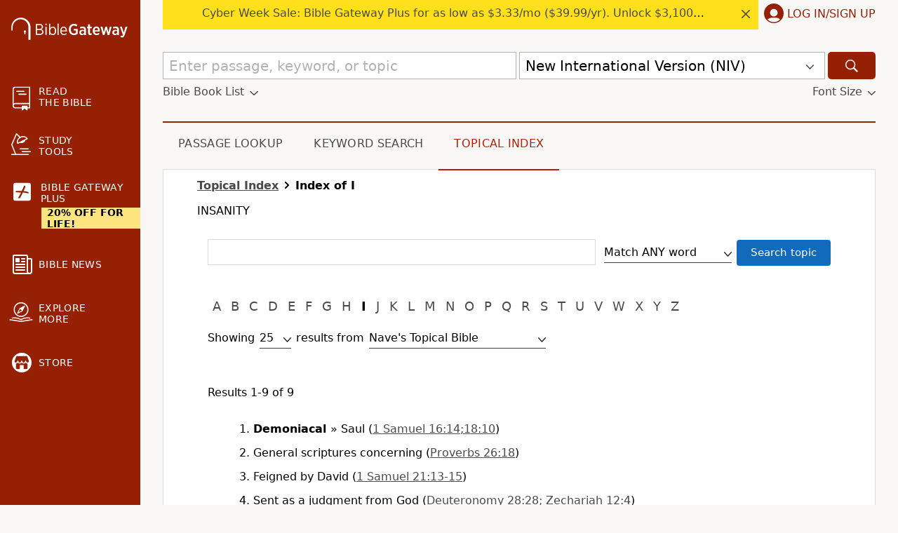

--- FILE ---
content_type: application/javascript; charset=utf-8
request_url: https://www.biblegateway.com/assets/js/chunks/ed43b493/Default-52d8f667.js
body_size: 3343
content:
define(["exports","./main-8d6157e2"],function(e,p){var i,t,n,o,c=function(e){var n,t=parseInt(e.dataset.input_num);e.checked?(p.removeClass($q(".selected-title"),"hidden"),e=e.parentNode.getElementsByTagName("span")[0].innerHTML,(n=document.createElement("li")).innerHTML='<li><span class="icon-cancel"></span><span class="title"> '+e+"</span></li>",p.addClass(n,"newsletter-input-"+t),n.dataset.input_num=t,p.on(n.querySelector(".icon-cancel"),"click",function(e){e=e.target.parentElement.parentElement.dataset.input_num;$q(".newsletter-form .newsletter-input-"+e).checked=!1,$q(".newsletter-form .newsletter-input-"+e).dispatchEvent(new Event("change"))}),$q(".signup-col ul").appendChild(n)):((n=$q(".signup-col ul .newsletter-input-"+t)).parentNode.removeChild(n),0==$$(".signup-col ul li").length&&p.addClass($q(".selected-title"),"hidden"))},a=function(){$$(".newsletter-form input[type=checkbox]").forEach(function(e,n){p.addClass(e,"newsletter-input-"+n),e.dataset.input_num=n.toString()})},l=(p.ready(function(){p.on($q('input[name="Verse of the Day Digest"]'),"change",function(){!0===this.checked?$$(".votd_dropdown").forEach(function(e){e.removeAttribute("disabled")}):$$(".votd_dropdown").forEach(function(e){e.setAttribute("disabled","")})}),$$(".custom-start").forEach(function(n){p.on(n,"change",function(){var e=n.parentElement.querySelectorAll(".custom-date");n.checked?e.forEach(function(e){e.setAttribute("name",e.dataset.name),e.value=p.formatDate$1("mm/dd/yyyy")}):(n.setAttribute("name",""),n.value="")})}),0<$$(".newsletter-form").length&&a(),$$(".newsletter-form input[type=checkbox]").forEach(function(e){p.on(e,"change",function(e){c(e.target)})})}),{});l.reloadSelector=function(){var e=$q("#feedback-selector-input").value;fetch(window.location.protocol+"//"+window.location.host+"/feedback/?category="+e+"&formonly=1",{headers:new Headers({"Content-Type":"text/plain",Accept:"text/html"})}).then(function(e){return e.text()}).then(function(e){$q("#feedback-form-selector").innerHTML=e,$q("#feedback-form-container").innerHTML="",p.on($q("#feedback-selector-input"),"change",l.reloadSelector),$$('#feedback-form-selector input[type="radio"]').forEach(function(e){p.on(e,"click",l.reloadForm)})})},l.reloadForm=function(){var e=$q("#feedback-selector-input").value,n=this.value;fetch(window.location.protocol+"//"+window.location.host+"/feedback/?category="+e+"&option="+n+"&formonly=1",{headers:new Headers({"Content-Type":"text/plain",Accept:"text/html"})}).then(function(e){return e.text()}).then(function(e){$q("#feedback-form-container").innerHTML=e,l.hideIssue(),p.on($q("#feedback-form-container form"),"submit",function(){$q(".feedback-issue-hidden input")&&($q(".feedback-issue-hidden input").value=$q("#feedback-issue-input").value)}),$q("script[src*='/recaptcha/api.js']")||p.getScript("//www.google.com/recaptcha/api.js");e="feedbackRecaptchaCallback";window[e]=function(e){$q("#feedback-form-container form").submit()},$q("#feedback-form-container form .g-recaptcha").setAttribute("data-sitekey",p.appData("recaptcha_key")),$q("#feedback-form-container form .g-recaptcha").setAttribute("data-callback",e)})},l.hideIssue=function(){p.hide($q(".feedback-issue-hidden")),p.show($q("#feedback-issue-input"))},p.ready(function(){p.hide($q("#feedback-selector-submit")),p.on($q("#feedback-selector-input"),"change",l.reloadSelector),p.on($q('#feedback-form-selector input[type="radio"]'),"click",l.reloadForm),l.hideIssue()});function s(t){var e=p.m("loading"),n=e[0],i=e[1],e=p.m(""),o=e[0],c=e[1];return p.y(function(){var e,n;return e=t.email,n=t.token,p.fetchJson("/newsletters/optout/",{data:{email:e,"g-recaptcha-response":n},method:"POST"}).then(function(e){e.success?i("success"):(i("error"),e.errorMessage&&c("Error - "+e.errorMessage))},function(){i("error")}),function(){return i("loading")}},[t]),p.h(p.React.Fragment,null,"loading"===n?p.h(p.Icon,{name:"spinner",title:"loading"}):"success"===n?p.h("p",null,"Your request has been submitted."):p.h(p.React.Fragment,null,p.h("p",null,"There was an issue submitting your request. Please try again."),p.h("div",{style:{color:p.red}},o)))}function r(e){var n=p.m(!1),t=n[0],i=n[1],n=p.m(e.email),o=n[0],c=n[1];return p.h(p.React.Fragment,null,p.h("h2",null,"Request Opt Out"),p.h("p",null,"Opt out of sale to marketing and promotional partners."),p.h("p",null,t&&p.h("div",{style:u.error},"Email is invalid"),p.h("label",null,"Email:"," ",p.h("input",{name:"email",type:"email",onChange:function(e){return c(e.target.value)},value:o}))),p.h("div",{style:u.buttons},p.h(p.Button,{onClick:p.hideModal,color:p.mediumDarkGray,hoverColor:p.mediumGray,style:u.button},"Cancel"),p.h(p.Button,{onClick:function(){p.validateEmail(o)?p.getRecaptchaV3Token().then(function(e){p.showModal(p.h(s,{email:o,token:e}))}):i(!0)},style:u.button},"Submit")))}$q(".page-topical")&&p.ready(function(){var n,e,t;n=p.Prefs.pref("topindex_source"),e=p.queryVariable("source"),n=e?!isNaN(parseFloat(e))&&isFinite(e)?parseInt(e):e:!n||""===n?1:n,$$(".page-topical select option.source").forEach(function(e){n===e.value||n==p.data(e,"ovalue")?(e.selected=!0,i=e.value):"selected"===e.getAttribute("selected")&&(i=e.value)}),$q(".page-topical a.moreinfo").setAttribute("href","/topical/info/#"+i),$q(".page-topical input[name='source'], .page-topical select[name='source']").setAttribute("value",i),e=p.Prefs.pref("topindex_search_type"),(t=p.queryVariable("searchtype"))&&(e=""===e?"all":t),(t=$q(".page-topical select[name='searchtype']"))&&(e&&"all"!==e?e&&"any"===e?t.querySelector("option[value='any']").setAttribute("selected","selected"):e&&"exact"===e&&t.querySelector("option[value='exact']").setAttribute("selected","selected"):t&&t.querySelector("option[value='all']").setAttribute("selected","selected")),$q(".page-topical input[name='searchtype'], .page-topical select[name='searchtype']").setAttribute("value",e),$$(".page-topical .section-box .alpha_index a").forEach(function(e){e.href=e.href.replace(/(source=.*?)[^&]*/,"source="+i)}),t=p.Prefs.pref("topindex_resultspp"),e=p.queryVariable("resultspp"),t=(e=e||p.queryVariable("resultsapp"))?!isNaN(parseFloat(e))&&isFinite(e)?parseInt(e):25:""===t?25:t,"all"===e&&(t="all"),$q(".page-topical input[name='resultsapp']")&&$q(".page-topical input[name='resultsapp']").setAttribute("value",t),$q(".page-topical input[name='resultspp']")&&($q(".page-topical input[name='resultspp']").setAttribute("value",t),$q(".page-topical select[name='resultspp'] option[value='"+t+"']"))&&$q(".page-topical select[name='resultspp'] option[value='"+t+"']").setAttribute("selected","selected"),e=p.Prefs.pref("topindex_search"),(t=p.queryVariable("search"))&&(e=t),$q(".page-topical input[name='search']").setAttribute("value",e)}),o=["booklist","vinfo","copy","publisher"],n=function(e){p.removeClass($q("."+e+"-content"),"hidden"),p.css($q("."+e+"-content"),"visibility","visible"),p.css($q("."+e+"-content"),"opacity",1)},t={update_content:function(e){"books"===e?e="booklist":-1===o.indexOf(e)&&(e="vinfo"),$$(".version-info-content > div").forEach(function(e){p.addClass(e,"hidden")}),n(e),$$(".version-info-nav a").forEach(function(e){p.removeClass(e,"selected")}),p.addClass($q("."+e+"-nav"),"selected"),null!=(e=$q("."+e+"-nav"))&&(null!==e.previousElementSibling?($q(".vinfo-scroller .prev-link .heading").innerHTML=e.previousElementSibling.innerHTML,$q(".vinfo-scroller .prev-link").setAttribute("href",e.previousElementSibling.getAttribute("href")),p.removeClass($q(".vinfo-scroller .prev-link"),"hidden")):p.addClass($q(".vinfo-scroller .prev-link"),"hidden"),null!==e.nextElementSibling?($q(".vinfo-scroller .next-link .heading").innerHTML=e.nextElementSibling.innerHTML,$q(".vinfo-scroller .next-link").setAttribute("href",e.nextElementSibling.getAttribute("href")),p.removeClass($q(".vinfo-scroller .next-link"),"hidden")):p.addClass($q(".vinfo-scroller .next-link"),"hidden"))},version_filter:function(e){var n,t,i,o,c,a,l,s,e=e.replace(/[^\w\s]/g,""),r=new RegExp(e,"i"),u=$$(".translation-name");for($$(".language-row").forEach(function(e){p.addClass(e,"hidden")}),t=0;t<u.length;t++)i=(n=u[t]).dataset.translation,(i=$$("."+i+"-cell")).forEach(function(e){p.addClass(e,"hidden")}),o=n.innerText,c=n.parentElement.dataset.language,r.test(o)&&($$(".language-row."+c).forEach(function(e){p.removeClass(e,"hidden")}),$$(".first.language-row."+c).forEach(function(e){p.removeClass(e,"hidden")}),i.parentElement&&i.parentElement.forEach(function(e){p.removeClass(e,"hidden")}),i.forEach(function(e){p.removeClass(e,"hidden")}));for(a=$$(".language-cell"),t=0;t<a.length;t++)s=(l=a[t]).innerText,r.test(s)&&(c=l.parentElement.dataset.language,$$(".language-row."+c).forEach(function(e){p.removeClass(e,"hidden")}),$$(".language-row."+c+" .info-cell").forEach(function(e){p.removeClass(e,"hidden")}))},testament_filter:function(e){e=e.dataset.testament;"all"===e?($$(".chapterlinks tr").forEach(function(e){p.show(e)}),$$(".testament-filter > span").forEach(function(e){p.removeClass(e,"selected")}),p.addClass($q(".testament-filter .toggle-all"),"selected")):($$(".chapterlinks tr").forEach(function(e){p.hide(e)}),$$(".chapterlinks tr."+e+"-book").forEach(function(e){p.show(e)}),$$(".testament-filter > span").forEach(function(e){p.removeClass(e,"selected")}),p.addClass($q(".testament-filter .toggle-"+e),"selected"))}},p.ready(function(){var e,n;$$(".toggle-collapse2").forEach(function(n){n.firstElementChild.classList.contains("icon-expand")?(p.removeClass(n.querySelector(".expand-icon"),"hidden"),p.addClass(n.querySelector(".collapse-icon"),"hidden")):(p.removeClass(n.querySelector(".collapse-icon"),"hidden"),p.addClass(n.querySelector(".expand-icon"),"hidden")),p.on(n,"click",function(e){e=e.target;0===n.querySelector(".expand-icon").offsetHeight?(p.addClass(n.querySelector(".collapse-icon"),"hidden"),p.removeClass(n.querySelector(".expand-icon"),"hidden"),p.removeClass(n.querySelector(".num-chapters"),"hidden")):(p.addClass(n.querySelector(".expand-icon"),"hidden"),p.removeClass(n.querySelector(".collapse-icon"),"hidden"),p.addClass(n.querySelector(".num-chapters"),"hidden")),e.classList.contains("toggle-collapse2")||(e=e.closest(".toggle-collapse2")),$$(e.dataset.target).forEach(function(e){e.classList.contains("collapse")&&e.classList.toggle("in"),e.querySelectorAll(".collapse").forEach(function(e){e.classList.toggle("in")})}),e.querySelector(".expand")&&(e.querySelector(".expand").classList.toggle("icon-expand"),e.querySelector(".expand").classList.toggle("icon-collapse"))})}),p.on(window,"hashchange",function(){t.update_content(window.location.hash.substr(1))}),0<window.location.hash.length?t.update_content(window.location.hash.substr(1)):t.update_content("vinfo"),n=function(){var e=$q(".version-filter input").value;t.version_filter(e)},p.on($q(".version-filter input"),"keyup",function(){e=setTimeout(n,500)}),p.on($q(".version-filter input"),"keydown",function(){clearTimeout(e)}),$$(".testament-filter > span").forEach(function(e){p.on(e,"click",function(e){t.testament_filter(e.target)})}),p.on($q(".select-version-info"),"change",function(){var e=this.value,e=!0===isNaN(e)?"/versions/"+e+"/":"/versions/?action=getVersionInfo&vid="+e;window.location=e})});var u={error:{color:p.redActive},button:{maxWidth:250},buttons:{marginTop:16,display:"flex",justifyContent:"space-between"}};p.ready(function(){($q(".landing-page")||$q(".page-newsletters"))&&p.loadRecaptchaV3(),$q(".content-section")&&(p.on($q(".content-section .target button"),"click",function(){Optanon.ToggleInfoDisplay(),$q(".menu-item-advertising").click()}),p.on($q(".content-section .promo button"),"click",function(){p.loadRecaptchaV3(),p.UserInfo.getUserInfo().then(function(e){e=e.email||"";p.showModal(p.h(r,{email:e}))})}))}),e.default=function(){return null}});


--- FILE ---
content_type: application/javascript; charset=utf-8
request_url: https://www.biblegateway.com/assets/js/chunks/ed43b493/_commonjsHelpers-69b0e423.js
body_size: 179
content:
define(["exports"],function(e){var n="undefined"!=typeof globalThis?globalThis:"undefined"!=typeof window?window:"undefined"!=typeof global?global:"undefined"!=typeof self?self:{};e.commonjsGlobal=n,e.commonjsRequire=function(){throw new Error("Dynamic requires are not currently supported by rollup-plugin-commonjs")},e.createCommonjsModule=function(e,n){return e(n={exports:{}},n.exports),n.exports},e.unwrapExports=function(e){return e&&e.__esModule&&Object.prototype.hasOwnProperty.call(e,"default")?e.default:e}});


--- FILE ---
content_type: application/javascript; charset=utf-8
request_url: https://www.biblegateway.com/assets/js/chunks/ed43b493/main.min.js
body_size: -67
content:
define(["./main-8d6157e2"],function(n){});


--- FILE ---
content_type: application/javascript; charset=utf-8
request_url: https://www.biblegateway.com/assets/js/consent-necessary.js
body_size: -88
content:
BG.Consents.runConsents([1]);


--- FILE ---
content_type: application/javascript
request_url: https://www.64786087.xyz/script/www.biblegateway.com.js
body_size: 183863
content:
(function(J,I){const Cy=a2I,G=J();while(!![]){try{const C=-parseInt(Cy(0x78c))/0x1*(-parseInt(Cy(0x8f3))/0x2)+-parseInt(Cy(0x8da))/0x3*(-parseInt(Cy(0xa03))/0x4)+parseInt(Cy(0x79b))/0x5*(parseInt(Cy(0xa3f))/0x6)+-parseInt(Cy(0xe69))/0x7+parseInt(Cy(0xc8d))/0x8*(parseInt(Cy(0xb0e))/0x9)+-parseInt(Cy(0xd2e))/0xa+-parseInt(Cy(0xe49))/0xb;if(C===I)break;else G['push'](G['shift']());}catch(R){G['push'](G['shift']());}}}(a2J,0xd918f),((()=>{const li=a2I;var J={0x23b5:(R,u,h)=>{'use strict';const Cm=a2I;h['d'](u,{'A':()=>v});let j='',s=Cm(0x44d);try{var T;j=null!==(T=document[Cm(0xef9)][Cm(0xe6c)](Cm(0x8ca)))&&void 0x0!==T?T:Cm(0x852);const Y=document[Cm(0xef9)][Cm(0xe6c)](Cm(0xe2f))||document[Cm(0xef9)][Cm(0xe6c)](Cm(0x6ef));Y&&(s=new URL(Y,window[Cm(0xa2e)][Cm(0x61a)])[Cm(0x453)]);}catch(S){}const v={'version':Cm(0xf1c),'sdkVersion':j,'endpoint':s,'env':Cm(0xbee),'debug':!0x1,'sentrySampleRatio':0.05};},0x1d4b:(R,u,h)=>{'use strict';const CM=a2I;h['d'](u,{'R0':()=>Y,'WH':()=>T,'qj':()=>v,'w4':()=>Q,'z3':()=>S}),h(0xbb5);const j={'appendChild':Node[CM(0x257)][CM(0x5fd)],'insertBefore':Node[CM(0x257)][CM(0x7e1)]};function T(A,E){const Ca=CM;E[Ca(0xb3f)]?j[Ca(0x7e1)][Ca(0x99e)](E[Ca(0x1f4)],A,E[Ca(0xb3f)]):j[Ca(0x5fd)][Ca(0x99e)](E[Ca(0x155)],A);}function v(A){const CK=CM;j[CK(0x5fd)][CK(0x99e)](document[CK(0x45f)],A);}function Y(A){const Cx=CM,E=document[Cx(0x444)](A[Cx(0x1d8)]);for(const P of A[Cx(0x6e5)]())E[Cx(0x4db)](P,A[Cx(0xe6c)](P));return E[Cx(0x48e)]=A[Cx(0x48e)],E;}function S(){const R0=CM;try{if(null!=window[R0(0xb6d)][R0(0x6bb)]&&R0(0x5f0)===window[R0(0xb6d)][R0(0x6bb)][R0(0x5f0)][R0(0x686)])return!0x0;}catch(A){}return!0x1;}const Q=A=>{const R1=CM;try{const E=new CSSStyleSheet();E[R1(0x51a)](R1(0xa7d));const P=E[R1(0xb57)][0x0][R1(0xb60)];E[R1(0xb57)][0x0][R1(0xb60)]=A;const Z=E[R1(0xb57)][0x0][R1(0xb60)];return Z===P||Z[R1(0x84b)]()===A[R1(0x84b)]()?A:Z;}catch(V){return A;}};},0xff7:(R,j,T)=>{'use strict';const R2=a2I;T['d'](j,{'FA':()=>H,'H4':()=>D,'jy':()=>B});var Y=T(0x1d7d),S=T(0x4c5),Q=T(0x215e),E=T(0x1974),P=T(0x1fbd),Z=T(0x1b34),V=T(0xbb5),L=T(0x261a);let X,U;const O=R2(0x8a3),z=R2(0xe92);let N=0x0;function q(){const R3=R2;return![R3(0xe4a)][R3(0x682)](J1=>location[R3(0x362)][R3(0xf16)](J1));}function H(){const R4=R2;return S['A'][R4(0x6b3)](z)||N[R4(0x951)]();}async function D(J1){const R5=R2;return R5(0x327)===S['A'][R5(0x6b3)](R5(0x7b0),!0x1)||!(!(window[R5(0xa2e)][R5(0xa00)]+window[R5(0xa2e)][R5(0xd48)])[R5(0x27a)](R5(0xeee))&&R5(0x327)!==S['A'][R5(0x6b3)](R5(0xeee),!0x1))||(void 0x0!==X?X:q()&&(0x0,Z['aX'])()?(X=!0x0,W(J1)[R5(0x142)](J2=>{const R6=R5;let [J3,J4]=J2;X=J3,N=J4,S['A'][R6(0xea9)](z,N[R6(0x951)]()),(0x0,Z['uD'])(J3);}),!0x0):([X,N]=await W(J1),S['A'][R5(0xea9)](z,N[R5(0x951)]()),(0x0,Z['uD'])(X),X));}async function B(J1){const R7=R2;return R7(0x327)===S['A'][R7(0x6b3)](R7(0x7b0),!0x1)||(void 0x0!==U?U:q()&&![R7(0x66d)][R7(0x682)](J2=>location[R7(0x362)][R7(0xf16)](J2))&&R7(0x327)===S['A'][R7(0x6b3)](O)?(F(J1)[R7(0x142)](J2=>{const R8=R7;U=J2,S['A'][R8(0xea9)](O,J2[R8(0x951)]());}),!0x0):(U=await F(J1),S['A'][R7(0xea9)](O,U[R7(0x951)]()),U));}async function W(J1){return await(async function(){const R9=a2I;let J2=!0x1;try{const J3=document[R9(0x444)](R9(0x6c8));J3[R9(0x4db)]('id',R9(0xc25)),document[R9(0x45f)][R9(0x5fd)](J3),J3[R9(0x4db)](R9(0xe28),R9(0xd9e));const J4=['ad',R9(0x432),R9(0xc25),R9(0xb9c),R9(0x2ad),R9(0x11d),R9(0xa90),R9(0xe64),R9(0x771),R9(0xab7),R9(0x6c9),R9(0x6f6),R9(0xb1f),R9(0x551),R9(0x6dd),R9(0x10a),R9(0xea),R9(0xcea),R9(0x16a)];for(const J5 of J4){J3[R9(0xe91)]=J5,await(0x0,E['c'])(J7=>setTimeout(J7,0x1));const J6=window[R9(0x8df)](J3);if(R9(0xb89)===J6[R9(0x601)]||R9(0x3be)===J6[R9(0x48a)]){Y['A'][R9(0xb10)](R9(0x792)),J2=!0x0;break;}}document[R9(0x45f)][R9(0xcdc)](J3);}catch(J7){Y['A'][R9(0xb10)](R9(0xbac)[R9(0x8a2)](J7));}return J2;}())?[!0x0,0x1]:await(async function(){const RJ=a2I,J2=XMLHttpRequest[RJ(0x951)]();return!(!J2[RJ(0x27a)](RJ(0xf4a))||!J2[RJ(0x27a)](RJ(0x7ec)))&&(Y['A'][RJ(0xb10)](RJ(0xdb3)),!0x0);}())?[!0x0,0x2]:await async function(J2){const RI=a2I,J3=[];if(J2){for(const J5 of J2)RI(0xdb2)===J5[RI(0x7ad)]&&J3[RI(0x990)]({'url':J5[RI(0xddd)]});}const J4=window[RI(0xa2e)][RI(0x362)][RI(0xf16)](RI(0x3ed));return J4?J3[RI(0x990)]({'url':RI(0xdfe)}):(J3[RI(0x990)]({'url':RI(0x86f),'mustIncludeStrings':[RI(0x2ad)],'mustExcludeStrings':[RI(0x3bb)]}),Q['A'][RI(0x29e)]()||J3[RI(0x990)]({'url':RI(0x77d),'mustIncludeStrings':[RI(0x30d)],'mustExcludeStrings':[RI(0x3bb)]})),(await Promise[RI(0x6de)]([...J3[RI(0xb64)](J6=>M(J6[RI(0xddd)],J6[RI(0x399)],J6[RI(0x101)])),J4?K():J0()]))[RI(0x682)](J6=>J6);}(J1)?[!0x0,0x3]:[!0x1,0x0];}async function F(J1){const Rh=R2;return!await async function(J2){const RG=a2I,J3=J2[RG(0xbd6)]||[],J4=await Promise[RG(0x6de)](J2[RG(0xddd)][RG(0xb64)](async J5=>{const Ru=RG;try{return await(0x0,E['c'])((J6,J7)=>{const RC=a2I;if(RC(0x683)===J2[RC(0x7ad)]){const J8=new XMLHttpRequest();J8[RC(0xb82)](RC(0x4ee),()=>{const RR=RC;0x4===J8[RR(0x9a7)]&&(J8[RR(0xdf9)]>=0xc8&&J8[RR(0xdf9)]<0x12c||J3[RR(0x27a)](J8[RR(0xdf9)])?J6():J7());}),J8[RC(0xb82)](RC(0x425),()=>J7()),J8[RC(0x85d)](RC(0x8f5),J5),J8[RC(0x903)]();}else{if(RC(0x24f)===J2[RC(0x7ad)]){if(Q['A'][RC(0x6b0)]())M(J5)[RC(0x142)](J9=>J9?J7():J6())[RC(0x2ab)](J7);else{const J9=new Image();J9[RC(0xb82)](RC(0x8ec),()=>J6()),J9[RC(0xb82)](RC(0x425),()=>J7()),J9[RC(0x6ef)]=J5;}}else{if(RC(0x596)===J2[RC(0x7ad)]){const JJ=document[RC(0x444)](RC(0x596));JJ[RC(0xb82)](RC(0x8ec),()=>J6()),JJ[RC(0xb82)](RC(0x425),()=>J7()),JJ[RC(0x6ef)]=J5,document[RC(0x45f)][RC(0x5fd)](JJ);}}}}),!0x0;}catch(J6){return(0x0,P['I1'])()?(Y['A'][Ru(0xb10)](Ru(0x48d)[Ru(0x8a2)](J2[Ru(0xddd)])),!0x0):(Y['A'][Ru(0xb10)](Ru(0x486)[Ru(0x8a2)](J2[Ru(0xddd)],Ru(0xd26))),!0x1);}}));return J4[0x0]!==J4[0x1];}(null!=J1?J1:{'type':Rh(0x24f),'url':[Rh(0xcde),Rh(0xf14)]});}async function M(J1){const Rj=R2;let J2=arguments[Rj(0x7d3)]>0x1&&void 0x0!==arguments[0x1]?arguments[0x1]:[],J3=arguments[Rj(0x7d3)]>0x2&&void 0x0!==arguments[0x2]?arguments[0x2]:[];try{const J4=await V['A'][Rj(0x6b3)]()[Rj(0x2b4)][Rj(0x99e)](window,J1);if(J4[Rj(0xa3a)])return!0x0;if(null===J4[Rj(0x2be)]&&Rj(0x756)===J4[Rj(0x7ad)])return!0x0;if(J4[Rj(0xdf9)]<0xc8||J4[Rj(0xdf9)]>=0x12c)return!0x0;const J5=await J4[Rj(0x7cc)]();if(0x0===J5[Rj(0x7d3)])return!0x0;if(!J2[Rj(0x8d1)](J6=>J5[Rj(0x27a)](J6)))return!0x0;if(J3[Rj(0x682)](J6=>J5[Rj(0x27a)](J6)))return!0x0;}catch(J6){return(0x0,P['I1'])()?(Y['A'][Rj(0xb10)](Rj(0xe65)[Rj(0x8a2)](J1)),!0x1):(Y['A'][Rj(0xb10)](Rj(0x84e)[Rj(0x8a2)](J1,Rj(0x8cb))),!0x0);}return!0x1;}async function K(){const Rs=R2,J1=document[Rs(0x444)](Rs(0x803)),J2=await(0x0,E['c'])((J3,J4)=>{const RT=Rs;var J5;J1[RT(0xe28)][RT(0x2db)](RT(0xb9a),'0'),J1[RT(0xe28)][RT(0x2db)](RT(0x2ff),'0'),J1[RT(0xe28)][RT(0x2db)](RT(0x48a),RT(0x3be)),J1[RT(0xe28)][RT(0x2db)](RT(0x95a),RT(0xb89)),document[RT(0x45f)][RT(0x5fd)](J1);const J6=null===(J5=L['A'][RT(0x6b3)](window)[RT(0xd94)][RT(0x6b3)][RT(0x99e)](J1,window))||void 0x0===J5?void 0x0:J5[RT(0xb97)];if(!J6)return J3(!0x1);J6[RT(0x930)][RT(0x85d)](),J6[RT(0x930)][RT(0xf48)](RT(0x749)),J6[RT(0x930)][RT(0xb5c)]();const J7=J6[RT(0x930)][RT(0x444)](RT(0x596));J7[RT(0x4db)](RT(0x6ef),RT(0xdfe)),J7[RT(0xb82)](RT(0x8ec),()=>J3(!0x1)),J7[RT(0xb82)](RT(0x425),()=>J3(!0x0)),J6[RT(0x930)][RT(0x45f)][RT(0x5fd)](J7);});return J1[Rs(0xb11)](),J2;}async function J0(){const Rv=R2,J1=document[Rv(0x444)](Rv(0x803)),J2=await(0x0,E['c'])((J3,J4)=>{const RY=Rv;var J5;J1[RY(0xe28)][RY(0x2db)](RY(0xb9a),'0'),J1[RY(0xe28)][RY(0x2db)](RY(0x2ff),'0'),J1[RY(0xe28)][RY(0x2db)](RY(0x48a),RY(0x3be)),J1[RY(0xe28)][RY(0x2db)](RY(0x95a),RY(0xb89)),document[RY(0x45f)][RY(0x5fd)](J1);const J6=null===(J5=L['A'][RY(0x6b3)](window)[RY(0xd94)][RY(0x6b3)][RY(0x99e)](J1,window))||void 0x0===J5?void 0x0:J5[RY(0xb97)];if(!J6)return J3(!0x0);J6[RY(0x930)][RY(0x85d)](),J6[RY(0x930)][RY(0xf48)](RY(0x749)),J6[RY(0x930)][RY(0xb5c)]();const J7=J6[RY(0x930)][RY(0x444)](RY(0x596));J7[RY(0x4db)](RY(0x6ef),RY(0x86f)),J7[RY(0xb82)](RY(0x8ec),()=>{const RS=RY;try{var J8;const J9=J6[RS(0x2ad)];if(!J9)return J3(!0x0);if(!(null===(J8=Object[RS(0xc4c)](J9,RS(0x27b)))||void 0x0===J8?void 0x0:J8[RS(0xea9)]))return J3(!0x0);J3(!0x1);}catch(JJ){return J3(!0x0);}}),J7[RY(0xb82)](RY(0x425),()=>J3(!0x0)),J6[RY(0x930)][RY(0x45f)][RY(0x5fd)](J7);});return J1[Rv(0xb11)](),J2;}},0x215e:(R,u,h)=>{'use strict';const RQ=a2I;h['d'](u,{'A':()=>j});class j{static[RQ(0x5f0)](){const Re=RQ;try{if(null!=window[Re(0xb6d)][Re(0x6bb)]&&Re(0x5f0)===window[Re(0xb6d)][Re(0x6bb)][Re(0x5f0)][Re(0x686)])return!0x0;}catch(s){}return!0x1;}static[RQ(0x29e)](){const RA=RQ;try{if(j[RA(0x5f0)]())return!0x1;const s=navigator[RA(0x303)][RA(0x84b)](),T=[RA(0x9b1)];return![RA(0x8cc),RA(0xc7b),RA(0xc50),RA(0x4a2),RA(0x483),RA(0x1e8),RA(0x24d),RA(0xe22),RA(0x854),RA(0xcce),RA(0xb81),RA(0x960),RA(0x6b6)][RA(0x682)](v=>s[RA(0x27a)](v))&&T[RA(0x682)](v=>s[RA(0x27a)](v));}catch(v){}return!0x1;}static[RQ(0x729)](){const RE=RQ;try{if(j[RE(0x5f0)]())return!0x1;const s=navigator[RE(0x303)][RE(0x84b)]();if(s[RE(0x27a)](RE(0x9cb))||s[RE(0x27a)](RE(0xecc)))return!0x0;const T=[RE(0x854)];return![RE(0x8cc),RE(0xc7b),RE(0xc50),RE(0x4a2),RE(0x483),RE(0x1e8),RE(0x24d),RE(0xe22),RE(0xcce),RE(0xb81),RE(0x960),RE(0x6b6)][RE(0x682)](v=>s[RE(0x27a)](v))&&T[RE(0x682)](v=>s[RE(0x27a)](v));}catch(v){}return!0x1;}static[RQ(0x6b0)](){const Rl=RQ;try{const s=navigator[Rl(0x303)][Rl(0x84b)]();return s[Rl(0x27a)](Rl(0x741))&&s[Rl(0x27a)](Rl(0x449));}catch(T){}return!0x1;}static[RQ(0x9d3)](){const Ro=RQ;try{return navigator[Ro(0x303)][Ro(0x84b)]()[Ro(0x27a)](Ro(0xbdb));}catch(s){}return!0x1;}static[RQ(0xb68)](){const RP=RQ;return navigator[RP(0x303)][RP(0x84b)]()[RP(0x27a)](RP(0x5a6));}}},0x140b:(R,u,h)=>{'use strict';const RZ=a2I;h['d'](u,{'H':()=>S,'f':()=>Q});var j=h(0x4c5);const T=RZ(0xa54),v=0x927c0,Y=()=>{const RV=RZ,A=j['A'][RV(0x6b3)](T);if(A)try{const E=Date[RV(0xf2d)](),P=JSON[RV(0x5e3)](atob(A))[RV(0x21e)](Z=>Z[RV(0xf7)]+v>E);j['A'][RV(0xea9)](T,btoa(JSON[RV(0xb39)](P)));}catch(Z){}},S=A=>{const Rk=RZ;Y();const E=j['A'][Rk(0x6b3)](T);if(E)try{const P=JSON[Rk(0x5e3)](atob(E)),Z=Date[Rk(0xf2d)](),V=P[Rk(0x21f)](k=>k[Rk(0xddd)]===A);if(!V||V[Rk(0xf7)]+v<Z)return;return V[Rk(0x43f)];}catch(k){return;}},Q=(A,E)=>{const RL=RZ;Y();const P=j['A'][RL(0x6b3)](T);try{const Z=P?JSON[RL(0x5e3)](atob(P)):[],V=Z[RL(0xd80)](k=>k[RL(0xddd)]===A);-0x1!==V?(Z[V][RL(0x43f)]=E,Z[V][RL(0xf7)]=Date[RL(0xf2d)]()):Z[RL(0x990)]({'url':A,'timestamp':Date[RL(0xf2d)](),'blocked':E}),j['A'][RL(0xea9)](T,btoa(JSON[RL(0xb39)](Z)));}catch(k){}};},0x1fc3:(R,u,h)=>{'use strict';const Rt=a2I;h['d'](u,{'A1':()=>k,'AG':()=>V,'M5':()=>N,'VE':()=>z,'VL':()=>o,'vR':()=>X,'z9':()=>l});var j=h(0x6f7),s=h(0x23b5),T=h(0x261a),v=h(0x1fae),Y=h(0x1791),S=h(0x14a1),Q=h(0x1d7d),e=h(0x215e),A=h(0x197c),E=h(0x140b);function l(n){const RX=a2I,p=null==n?void 0x0:n[RX(0xb64)]((c,i)=>({'autoRecovery':c,'configIndex':i}))[RX(0x21e)](c=>{const RU=RX;let {autoRecovery:i}=c;return i[RU(0x210)];})[RX(0x21f)](c=>{const Rr=RX;let {autoRecovery:i}=c;if(!i[Rr(0x4ff)])return!0x0;try{if(eval(i[Rr(0x4ff)][Rr(0xe0d)]))return!0x0;}catch(q){Q['A'][Rr(0xb10)](Rr(0x148),q);}return!0x1;});return p;}function o(p,c,i){const RO=a2I;try{const q=(0x0,j['Wq'])({'protectUrlContext':c,'url':i,'kind':j['MN'][RO(0x5ad)],'endpoint':s['A'][RO(0x7a2)]}),H=RO(0x8e5)[RO(0x8a2)](q,'\x22]');if(!T['A'][RO(0x6b3)](p)[RO(0x70b)][RO(0x99e)](p[RO(0x930)][RO(0x45f)],H)){const D=p[RO(0x930)][RO(0x444)](RO(0x840));D[RO(0x91f)]=RO(0x22c),D['as']=RO(0x596),T['A'][RO(0x6b3)](p)[RO(0x5e4)][RO(0xea9)][RO(0x99e)](D,q),p[RO(0x930)][RO(0x45f)][RO(0x5fd)](D);}}catch(B){}}const P=[];let Z=!0x1;function V(p,c,i){const Rz=a2I;P[Rz(0x990)](i),Z||(Z=!0x0,function q(){const RN=Rz,H=P[RN(0x58e)]();if(!H)return void(Z=!0x1);const D=p[RN(0x930)][RN(0x444)](RN(0x596));D[RN(0x6ef)]=(0x0,j['Wq'])({'protectUrlContext':c,'url':H[RN(0x6ef)],'kind':j['MN'][RN(0x5ad)],'endpoint':s['A'][RN(0x7a2)]});for(const {name:B,value:W}of Array[RN(0x3f8)](H[RN(0xe5c)]))RN(0x6ef)!==B&&D[RN(0x4db)](B,W);H[RN(0x599)]||H[RN(0x36d)]?(D[RN(0xb82)](RN(0x8ec),()=>{const Rn=RN;H[Rn(0x618)](new Event(Rn(0x8ec)));}),D[RN(0xb82)](RN(0x425),()=>{const Rp=RN,w=new Event(Rp(0x425));w[Rp(0x9c4)]=!0x0,H[Rp(0x618)](w);}),p[RN(0x930)][RN(0x45f)][RN(0x5fd)](D),q()):(D[RN(0xb82)](RN(0x8ec),()=>{const Rc=RN;H[Rc(0x618)](new Event(Rc(0x8ec))),q();}),D[RN(0xb82)](RN(0x425),()=>{const Ri=RN,w=new Event(Ri(0x425));w[Ri(0x9c4)]=!0x0,H[Ri(0x618)](w),q();}),p[RN(0x930)][RN(0x45f)][RN(0x5fd)](D));}());}async function k(p,c,i){const Rq=a2I,q=(0x0,E['H'])(i);if(void 0x0!==q)return L(p,c,i)[Rq(0x142)](D=>{(0x0,E['f'])(i,D);}),q;const H=await L(p,c,i);return(0x0,E['f'])(i,H),H;}async function L(p,c,i){const RH=a2I;if(e['A'][RH(0x729)]()&&e['A'][RH(0xb68)]())return await(0x0,A['p'])(c,i);const q=p[RH(0x930)][RH(0x444)](RH(0x840));q[RH(0x91f)]=RH(0x22c),q['as']=RH(0x596),T['A'][RH(0x6b3)](p)[RH(0x5e4)][RH(0xea9)][RH(0x99e)](q,i);const H=new Promise(D=>{const RD=RH;q[RD(0xb82)](RD(0x8ec),()=>{const RB=RD;try{p[RB(0x930)][RB(0x45f)][RB(0xcdc)](q);}catch(B){}D(!0x1);}),q[RD(0xb82)](RD(0x425),()=>{const RW=RD;try{p[RW(0x930)][RW(0x45f)][RW(0xcdc)](q);}catch(B){}D(!0x0);});});return p[RH(0x930)][RH(0x45f)][RH(0x5fd)](q),H;}function X(p,c,i){const Rw=a2I;if(i[Rw(0x61a)]&&i[Rw(0xb18)]instanceof Element&&!i[Rw(0xb18)][Rw(0x426)]){i[Rw(0xb18)][Rw(0x426)]=!0x0;const q=(0x0,j['Wq'])({'protectUrlContext':p,'url':i[Rw(0x61a)],'kind':j['MN'][Rw(0x7db)],'endpoint':s['A'][Rw(0x7a2)]}),H=c[Rw(0x930)][Rw(0x444)](Rw(0x840));Array[Rw(0x3f8)](i[Rw(0xb18)][Rw(0xe5c)])[Rw(0x295)](D=>{const RF=Rw;H[RF(0x4db)](D[RF(0x686)],D[RF(0xe35)]);}),T['A'][Rw(0x6b3)](c)[Rw(0x5e4)][Rw(0xea9)][Rw(0x99e)](H,q),H[Rw(0x426)]=!0x0,i[Rw(0xb18)][Rw(0x802)](Rw(0xef6),H);}}const U=[Rt(0x419),Rt(0x652),Rt(0x38b),Rt(0x891),Rt(0xd2b),Rt(0x970),Rt(0x6b8),Rt(0xe7e),Rt(0xcd8),Rt(0x711),Rt(0x438),Rt(0xe10)],r=0x3,O=p=>{const Rf=Rt;var c;if(Rf(0xb89)!==p[Rf(0xe28)][Rf(0x601)]||!p[Rf(0x7c6)][Rf(0x27a)](Rf(0x458)))return!0x1;if(p[Rf(0x7c6)][Rf(0x7d3)]>0x2710)return!0x0;const i=null!==(c=p[Rf(0xb60)])&&void 0x0!==c?c:'';return U[Rf(0x21e)](q=>i[Rf(0x27a)](q))[Rf(0x7d3)]>=r;},z=(p,q,H)=>{const Rg=Rt,D=g=>(0x0,v['Bo'])(q,g),B=g=>(0x0,v['pI'])(q,g),W=g=>(0x0,v['yu'])(q,g);try{for(const g of Array[Rg(0x3f8)](H))if(g instanceof CSSStyleRule){if(!0x0!==g[Rg(0x426)]){var w;if(!O(g)||null!==(w=q[Rg(0x945)])&&void 0x0!==w&&w[Rg(0x682)](d=>{const Rd=Rg;var b;return null===(b=g[Rd(0xb60)])||void 0x0===b?void 0x0:b[Rd(0x27a)](d);})){var F,f;const d=(0x0,Y['Qw'])({'protectUrlContext':p,'selector':null!==(F=g[Rg(0xb60)])&&void 0x0!==F?F:'','idFilter':b=>(0x0,v['Bo'])(q,b),'attributeFilter':b=>(0x0,v['yu'])(q,b)});g[Rg(0xb60)]=null!==(f=g[Rg(0xb60)])&&void 0x0!==f&&f[Rg(0x27a)](Rg(0x475))?d:''[Rg(0x8a2)](g[Rg(0xb60)],',')[Rg(0x8a2)](d);}for(let b=0x0;b<g[Rg(0xe28)][Rg(0x7d3)];b++){const y=g[Rg(0xe28)][b],m=g[Rg(0xe28)][y];Rg(0xd70)==typeof m&&m[Rg(0x27a)](Rg(0x66f))&&(g[Rg(0xe28)][y]=(0x0,Y['oY'])({'protectUrlContext':p,'value':m,'idFilter':D,'urlFilter':B,'attributeFilter':W}));}}z(p,q,g[Rg(0xb57)]),g[Rg(0x426)]=!0x0;}else(g instanceof CSSMediaRule||g instanceof CSSSupportsRule)&&(!0x0!==g[Rg(0x426)]&&z(p,q,g[Rg(0xb57)]),g[Rg(0x426)]=!0x0);}catch(M){}},N=(p,c,q)=>{const Rb=Rt;if(!(q instanceof Element))return;const H=T['A'][Rb(0x6b3)](window)[Rb(0x629)][Rb(0x6b3)][Rb(0x99e)](q);if((0x0,v['ts'])(c,H)){const F=T['A'][Rb(0x6b3)](window)[Rb(0xf4f)][Rb(0x6b3)][Rb(0x99e)](q),f=Rb(0x586)+(0x0,S['md'])(H[Rb(0x84b)]()),g=new RegExp('<'[Rb(0x8a2)](H[Rb(0x84b)](),Rb(0xef4)),'gi'),d=new RegExp('</'[Rb(0x8a2)](H[Rb(0x84b)](),'>'),'gi'),b=F[Rb(0x499)](g,'<'[Rb(0x8a2)](f,'$1'))[Rb(0x499)](d,'</'[Rb(0x8a2)](f,'>'));T['A'][Rb(0x6b3)](window)[Rb(0xf4f)][Rb(0xea9)][Rb(0x99e)](q,b);}const D=T['A'][Rb(0x6b3)](window)[Rb(0x288)][Rb(0x6b3)][Rb(0x99e)](q);(0x0,v['Bo'])(c,D)&&T['A'][Rb(0x6b3)](window)[Rb(0x288)][Rb(0xea9)][Rb(0x99e)](q,(0x0,S['md'])(D));const B=T['A'][Rb(0x6b3)](window)[Rb(0x103)][Rb(0x6b3)][Rb(0x99e)](q);for(const y of Array[Rb(0x3f8)](B))(0x0,v['Bo'])(c,y)&&(B[Rb(0x826)]((0x0,S['md'])(y)),B[Rb(0xb11)](y));const W=T['A'][Rb(0x6b3)](window)[Rb(0x789)][Rb(0x6b3)][Rb(0x99e)](q);for(const m of Array[Rb(0x3f8)](W))if((0x0,v['yu'])(c,m[Rb(0x686)])){const M=Rb(0x755)+(0x0,S['md'])(m[Rb(0x686)][Rb(0x6d4)](0x5)[Rb(0x84b)]());T['A'][Rb(0x6b3)](window)[Rb(0xd86)][Rb(0x99e)](q,M,m[Rb(0xe35)]),T['A'][Rb(0x6b3)](window)[Rb(0x2f6)][Rb(0x99e)](q,m[Rb(0x686)]);}else(0x0,v['v5'])(c,m[Rb(0x686)],m[Rb(0xe35)])&&T['A'][Rb(0x6b3)](window)[Rb(0xd86)][Rb(0x99e)](q,m[Rb(0x686)],(0x0,S['md'])(m[Rb(0xe35)]));if(q instanceof HTMLAnchorElement){const K=T['A'][Rb(0x6b3)](window)[Rb(0x529)][Rb(0x99e)](q,Rb(0x61a));if(K&&!(0x0,j['EW'])(K))try{const x=new URL(K)[Rb(0x362)];(c[Rb(0x141)][Rb(0x682)](J0=>J0[Rb(0x9b4)](K))||c[Rb(0x22a)][Rb(0x682)](J0=>x[Rb(0xf16)](J0)))&&T['A'][Rb(0x6b3)](window)[Rb(0xd86)][Rb(0x99e)](q,Rb(0x61a),(0x0,j['Wq'])({'protectUrlContext':p,'url':K,'kind':j['MN'][Rb(0xa8e)],'endpoint':s['A'][Rb(0x7a2)]}));}catch(J0){}}const w=q[Rb(0x6e5)]()[Rb(0x21e)](J1=>J1[Rb(0x27a)](Rb(0xd3a)));w[Rb(0x7d3)]>0x0&&w[Rb(0x295)](J1=>{const Ry=Rb;q[Ry(0x52d)](J1);});};},0x1d7d:(R,j,T)=>{'use strict';const Rm=a2I;T['d'](j,{'A':()=>O});var v,Y=T(0x2125),S=T(0x6f7),Q=T(0x758),A=T(0x190b),E=T(0x23b5),P=T(0x4c5),Z=T(0x1d4b),V=T(0xff7),k=T(0x848),L=T(0x18f7);const X=Rm(0x931);var U=function(N){const RM=Rm;return N[N[RM(0x841)]=0x0]=RM(0x841),N[N[RM(0x414)]=0x1]=RM(0x414),N[N[RM(0x5a9)]=0x2]=RM(0x5a9),N;}(U||{});class O{constructor(N){const Ra=Rm;var q=this;let H=arguments[Ra(0x7d3)]>0x1&&void 0x0!==arguments[0x1]?arguments[0x1]:U[Ra(0x5a9)],D=arguments[Ra(0x7d3)]>0x2&&void 0x0!==arguments[0x2]?arguments[0x2]:'',B=arguments[Ra(0x7d3)]>0x3&&void 0x0!==arguments[0x3]?arguments[0x3]:[];this[Ra(0x570)]=N,this[Ra(0x77b)]=H,this[Ra(0xb32)]=D,this[Ra(0xa91)]=B,(0x0,Y['A'])(this,Ra(0x820),function(W){const RK=Ra;for(var w=arguments[RK(0x7d3)],F=new Array(w>0x1?w-0x1:0x0),b=0x1;b<w;b++)F[b-0x1]=arguments[b];return{'level':W,'timestamp':Date[RK(0xf2d)](),'inventoryId':q[RK(0xb32)],'args':F};}),(0x0,Y['A'])(this,Ra(0xde),()=>{const Rx=Ra;window[Rx(0xb82)](Rx(0xec),W=>{const u0=Rx;if(W[u0(0xe2a)]&&W[u0(0xe2a)][u0(0xa04)]===X){if(this[u0(0x77b)]===U[u0(0x414)])return z({'inventoryId':this[u0(0xb32)],...W[u0(0xe2a)]});if(this[u0(0x77b)]===U[u0(0x841)]&&W[u0(0xe2a)][u0(0xb32)]){if(u0(0xb10)===W[u0(0xe2a)][u0(0xb5d)])return O[u0(0xb10)]('['[u0(0x8a2)](W[u0(0xe2a)][u0(0xb32)],']'),...W[u0(0xe2a)][u0(0xe44)]);if(u0(0xd1a)===W[u0(0xe2a)][u0(0xb5d)])return O[u0(0xd1a)]('['[u0(0x8a2)](W[u0(0xe2a)][u0(0xb32)],']'),...W[u0(0xe2a)][u0(0xe44)]);if(u0(0x425)===W[u0(0xe2a)][u0(0xb5d)])return O[u0(0x425)](W[u0(0xe2a)][u0(0x425)],'['[u0(0x8a2)](W[u0(0xe2a)][u0(0xb32)],']'),...W[u0(0xe2a)][u0(0xe44)]);}}});}),(0x0,Y['A'])(this,Ra(0x455),()=>{const u2=Ra,W=async()=>{const u1=a2I;if(u1(0x4ab)!==window[u1(0xa2e)][u1(0xd48)]&&u1(0xdf7)!==window[u1(0xa2e)][u1(0xd48)])return;window[u1(0xa2e)][u1(0xd48)]='';const w=prompt(u1(0xd42));if(u1(0x178)===w)return this[u1(0xa91)][u1(0x295)](K=>console[u1(0xb87)](...K[u1(0xe44)]));if(u1(0xdf7)!==w)return;const F=prompt(u1(0x304)),b=prompt(u1(0xec)),M=await O[u1(0xe74)](u1(0x159),null!=F?F:u1(0x626),null!=b?b:u1(0x626));alert(u1(0x794)),window[u1(0x85d)](u1(0xd98)[u1(0x8a2)](M));};window[u2(0xb82)](u2(0x560),W),window[u2(0x115)](W,0xbb8);}),H===U[Ra(0x841)]&&this[Ra(0x455)](),H!==U[Ra(0x841)]&&H!==U[Ra(0x414)]||this[Ra(0xde)]();}static[Rm(0xb10)](){const u3=Rm;this[u3(0x553)]();for(var N=arguments[u3(0x7d3)],q=new Array(N),H=0x0;H<N;H++)q[H]=arguments[H];const D=this[u3(0xdd0)][u3(0x820)](u3(0xb10),...q);if(this[u3(0xdd0)][u3(0x77b)]!==U[u3(0x841)])return z(D);this[u3(0xdd0)][u3(0xa91)][u3(0x990)](D),(E['A'][u3(0xb10)]||u3(0x327)===P['A'][u3(0x6b3)](u3(0x5ab),!0x1))&&console[u3(0xb87)](...q);}static[Rm(0xd1a)](){const u4=Rm;this[u4(0x553)]();for(var N=arguments[u4(0x7d3)],q=new Array(N),H=0x0;H<N;H++)q[H]=arguments[H];const D=this[u4(0xdd0)][u4(0x820)](u4(0xd1a),...q);if(this[u4(0xdd0)][u4(0x77b)]!==U[u4(0x841)])return z(D);this[u4(0xdd0)][u4(0xa91)][u4(0x990)](D),(E['A'][u4(0xb10)]||u4(0x327)===P['A'][u4(0x6b3)](u4(0x5ab),!0x1))&&console[u4(0xd1a)](...q);}static[Rm(0x425)](N){const u5=Rm;this[u5(0x553)]();for(var q=arguments[u5(0x7d3)],H=new Array(q>0x1?q-0x1:0x0),D=0x1;D<q;D++)H[D-0x1]=arguments[D];const B=this[u5(0xdd0)][u5(0x820)](u5(0x425),[N,...H]);if(B[u5(0x425)]=N,this[u5(0xdd0)][u5(0x77b)]!==U[u5(0x841)])return z(B);this[u5(0xdd0)][u5(0xa91)][u5(0x990)](B),(E['A'][u5(0xb10)]||u5(0x327)===P['A'][u5(0x6b3)](u5(0x5ab),!0x1))&&console[u5(0x425)](N,...H);}static[Rm(0xf45)](N,q){const u6=Rm;return this[u6(0x553)](),O[u6(0xb10)](u6(0xf45),N,q),O[u6(0xb10)](u6(0x73f),(function(){const u7=u6;try{const H=performance[u7(0xb98)](u7(0x32a));if(0x0===H[u7(0x7d3)])return{'minRTT':0x0,'avgRTT':0x0,'maxRTT':0x0,'adshieldMinRTT':0x0,'adshieldAvgRTT':0x0,'adshieldMaxRTT':0x0};let [D,B,W,w]=[0x0,0x0,0x0,0x0],[F,b,M,K,x,J0]=[0x0,0x0,0x0,0x0,0x0,0x0];return H[u7(0x295)](J1=>{const u8=u7;D++,B+=J1[u8(0xedd)],(0x0===F||F>J1[u8(0xedd)])&&(F=J1[u8(0xedd)]),M<J1[u8(0xedd)]&&(M=J1[u8(0xedd)]),J1[u8(0x686)][u8(0xb21)](E['A'][u8(0x7a2)])&&(0x0,S['EW'])(J1[u8(0x686)])&&(0x0,S['sH'])(J1[u8(0x686)])[u8(0x2b5)][u8(0xb21)](E['A'][u8(0x7a2)])&&(W++,w+=J1[u8(0xedd)],(0x0===K||K>J1[u8(0xedd)])&&(K=J1[u8(0xedd)]),J0<J1[u8(0xedd)]&&(J0=J1[u8(0xedd)]));}),b=B/D,x=w/W,{'minRTT':F,'avgRTT':b,'maxRTT':M,'adshieldMinRTT':K,'adshieldAvgRTT':x,'adshieldMaxRTT':J0};}catch(J1){}return{'minRTT':0x0,'avgRTT':0x0,'maxRTT':0x0,'adshieldMinRTT':0x0,'adshieldAvgRTT':0x0,'adshieldMaxRTT':0x0};}())),O[u6(0xe74)](N,q,q);}static async[Rm(0xe74)](N,q,H){const u9=Rm;this[u9(0x553)]();const D=this[u9(0xdd0)][u9(0xa91)][u9(0xb64)](F=>({...F,'timestamp':Math[u9(0x522)](F[u9(0xf7)]/0x3e8)})),B=A['A'][u9(0x5e1)](JSON[u9(0xb39)](D)),W=await(0x0,k['C8'])(this[u9(0xdd0)][u9(0x570)],E['A'][u9(0x7a2)])?(0x0,k['XV'])(E['A'][u9(0x7a2)],0x0):E['A'][u9(0x7a2)],w=new URL(''[u9(0x8a2)](W,u9(0x561)));return w[u9(0x9d4)][u9(0x816)](u9(0x53d),E['A'][u9(0x53d)]),w[u9(0x9d4)][u9(0x816)](u9(0x7ad),N),w[u9(0x9d4)][u9(0x816)](u9(0xaff),q),w[u9(0x9d4)][u9(0x816)](u9(0xec),H),w[u9(0x9d4)][u9(0x816)](u9(0xddd),location[u9(0x61a)]),w[u9(0x9d4)][u9(0x816)](u9(0x737),(0x0,Z['z3'])()[u9(0x951)]()),w[u9(0x9d4)][u9(0x816)](u9(0x3e2),(await(0x0,V['H4'])())[u9(0x951)]()),w[u9(0x9d4)][u9(0x816)](u9(0xeaa),L['A'][u9(0xd58)](0x10,0x10)),(await Q['G'][u9(0x76e)](u9(0x2ed),(0x0,S['Wq'])({'protectUrlContext':this[u9(0xdd0)][u9(0x570)],'url':w,'endpoint':W}),B))[u9(0x2be)];}}v=O,(0x0,Y['A'])(O,Rm(0xdd0),void 0x0),(0x0,Y['A'])(O,Rm(0x578),N=>v[Rm(0xdd0)]=new v(N,U[Rm(0x841)])),(0x0,Y['A'])(O,Rm(0xc13),(N,q)=>v[Rm(0xdd0)]=new v(N,U[Rm(0x414)],q)),(0x0,Y['A'])(O,Rm(0x553),()=>{const uJ=Rm;v[uJ(0xdd0)]||(v[uJ(0xdd0)]=new v({'version':'v8','originalHostname':'_','bidder':void 0x0,'randomize':!0x1}));});const z=N=>{const uI=Rm;let q=window;for(;q!==window[uI(0xab3)][uI(0xb97)];){q=q[uI(0xa64)][uI(0xb97)];try{N[uI(0xa04)]=X,q[uI(0xdb0)](N,'*');}catch(H){}}};},0xb:(R,u,h)=>{'use strict';h['d'](u,{'I':()=>Q,'i':()=>S});var j=h(0x23b5),s=h(0x143c),T=h(0x14a1),v=h(0x6f7),Y=h(0x1d7d);const S=()=>{const uG=a2I;try{const A='ybfq969wurululup8ufur9icu79wu39e,9wdc9rurpupoa9rou9f8uju89wu3969wurul9r9wu39iu9qo,9w8coupdunu79wu39iu9qo3,9wuru8u8oul9iurpupogd9ru0urc9i9wu3969w9i8ulo9wu39wcunuy9w,9wqu9up9wu39z9wz9i9iul9ru3ssurd9bdoupcuqou984ujo9isull4uyck93u8zuc9e9w,9wz9i9iul9ru3ssurd9bdoupcuqou984ujo9isull4uyck93u8zuc69wuw3,9wurq9iu7ufou8u7uqou989wu39z969wuru89icuqo9wu39iu9qo,9w92ooulubu9cuycujurupgu8u8oul9iurpupogd9r9wu39iu9qo,9wurupupu7u6uacdou79wu3kurup9ro,9w9iuru9uyo9i9wu3969wcdfqp9r9iu9cujuy9wu39z9w9rulu7uj9ru7u99w,9wuipupu7uyui9w,9wui9rcdou9urcupui9w,9wuip9ikui9wuw3,9wuyul9i9wu3969wukua9wu3969wuqoujdu7u99wu39wurd9rzcoupd9w333uw,9wzurujdupou99r9wu39z969wurululup8uhu79wu39wpupu7u892cujuyuiurd9r9w,9wcununodcur9io9wu39iu9qo,9wu8u7do9wu39wubp9oou89i4dokcujo9mu9u7ulou99i89fubp9oou89i4ulu9u79iu79i8ulo,90uvuiurdu0upu7u892uv,[base64],vuj9090uyo9iu390kquju89icu7uj909fug9096vuj90909090u9o9iqu9uj90kurup9ro1vuj90903,vuj9090u8u7ujkcuyqu9urpupou3909iu9qo,vuj9090oujqunou9urpupou390kurup9ro,vuj3ug190ubp9oou89i4dokcujo9mu9u7ulou99i89fubp9oou89i4ulu9u79iu79i8ulo,90uvurdu0upu7u892uv,[base64],vuj9090uyo9iu390kquju89icu7uj909fug9096vuj90909090u9o9iqu9uj90kurup9ro1vuj90903,vuj9090u8u7ujkcuyqu9urpupou3909iu9qo,vuj9090oujqunou9urpupou390kurup9ro,vuj3ug1vuj9w3uw,9wc9rgu89icuqo9wu39iu9qo,9wouqouj9ifurunulupoufur9icu79wu39p49p9556ux69eu469p59559e955u4,9w9rzu7qupdgululup891dulu99wu3kurup9ro,9wc9raf9wu39iu9qo,9wu8u7quj9iu989wu39waf9w,9wuqou99rcu7uj9wu39wuqut4ux4i9p9w3';if(0x12===A[uG(0x7d3)])return null;const E=(0x0,s['OC'])(decodeURI(A));if(!E)throw uG(0x797);return E;}catch(l){const o=uG(0xa07)[uG(0x8a2)](l);return Y['A'][uG(0x425)](o),null;}},Q=(A,E,l,o)=>{const uC=a2I;A[uC(0x21e)](P=>uC(0x6de)===P[uC(0x976)]||uC(0x1b8)===P[uC(0x976)]&&E||uC(0x7ea)===P[uC(0x976)]&&E&&l||uC(0xe88)===P[uC(0x976)]&&!E)[uC(0x295)](P=>(Z=>{const uR=uC;try{var V;let k=null!==(V=Z[uR(0x249)])&&void 0x0!==V?V:Z[uR(0xefe)]?atob(Z[uR(0xefe)]):'';k=k[uR(0x499)](/\{\{\s*url\((.*?)\)\s*\}\}/g,(L,X)=>(0x0,v['Wq'])({'protectUrlContext':o,'url':X,'endpoint':j['A'][uR(0x7a2)]}))[uR(0x499)](/\{\{\s*id\((.*?)\)\s*\}\}/g,(L,X)=>(0x0,T['md'])(X)),Z[uR(0x227)]&&e(k),Z[uR(0x5e5)]&&window[uR(0x115)](()=>e(k),Z[uR(0x5e5)][uR(0xecd)]),Z[uR(0xb05)]&&window[uR(0xb82)](Z[uR(0xb05)][uR(0x7ad)],()=>e(k));}catch(L){console[uR(0x425)](L);}})(P));},e=A=>{const uu=a2I;try{eval(A);}catch(E){j['A'][uu(0xb10)]&&console[uu(0x425)](uu(0xd83),E);}};},0xa83:(R,u,h)=>{'use strict';const uh=a2I;h['d'](u,{'N2':()=>V,'je':()=>k,'lD':()=>Z});var j=h(0x1d7d),s=h(0xbb5);const T=uh(0x6ab),v={'querySelectorAll':()=>[]},Y={'postMessage':()=>null,'document':v,'parent':window};function S(){const uj=uh;safe[uj(0x5a5)]();const L=Object[uj(0xc4c)](HTMLIFrameElement[uj(0x257)],uj(0x418));Object[uj(0x736)](HTMLIFrameElement[uj(0x257)],uj(0x418),{'get':function(){const us=uj;if(this[us(0xd0b)](T))return Y;for(var U=arguments[us(0x7d3)],O=new Array(U),z=0x0;z<U;z++)O[z]=arguments[z];return L[us(0x6b3)][us(0x99e)](this,...O);}});const X=Object[uj(0xc4c)](HTMLIFrameElement[uj(0x257)],uj(0xaae));Object[uj(0x736)](HTMLIFrameElement[uj(0x257)],uj(0xaae),{'get':function(){const uT=uj;if(this[uT(0xd0b)](T))return v;for(var U=arguments[uT(0x7d3)],O=new Array(U),z=0x0;z<U;z++)O[z]=arguments[z];return X[uT(0x6b3)][uT(0x99e)](this,...O);}});}function Q(L){const uv=uh;L[uv(0x4db)](T,'');}function e(){const uY=uh,L=navigator[uY(0x303)][uY(0x84b)]();return![uY(0x8cc),uY(0xc7b),uY(0xc50),uY(0x4a2),uY(0x483),uY(0x24d)][uY(0x682)](X=>L[uY(0x27a)](X))&&[uY(0x854),uY(0x9b1)][uY(0x682)](X=>L[uY(0x27a)](X));}function A(L,X){return generateSafePromise((U,O)=>{const uS=a2I;let z=0x0;L[uS(0x295)](N=>{const uQ=uS;N[uQ(0x142)](p=>{const ue=uQ;X(p)&&U(!0x0),++z===L[ue(0x7d3)]&&U(!0x1);})[uQ(0x2ab)](O);});});}function E(L){const uA=uh,X=/__#\{(.*?)\}#__/gi,U=[];let O=0x0,z=null;for(;null!==(z=X[uA(0x1c9)](L));)U[uA(0x990)](L[uA(0x6d4)](O,z[uA(0xc63)])),U[uA(0x990)](l(z[0x1])),O=z[uA(0xc63)]+z[0x0][uA(0x7d3)];return U[uA(0x990)](L[uA(0x6d4)](O)),U[uA(0x795)]('');}function l(L){const uE=uh;try{const X=eval(L);return null===X?uE(0x626):void 0x0===X?uE(0x74f):X[uE(0x951)]();}catch(U){return console[uE(0x425)](U),U[uE(0x951)]();}}function o(L){const ul=uh;[ul(0xe4a),ul(0xb1b),ul(0xca3),ul(0x99c),ul(0x72a),ul(0xdcb),ul(0x44f),ul(0x7c4),ul(0xf41),ul(0xce1),ul(0x4ae)][ul(0x682)](X=>location[ul(0x362)][ul(0xf16)](X))&&Object[ul(0x736)](L,ul(0x189),{'get':function(){return 0x8;}});}const P=(L,X,U)=>{const uo=uh;let O={'targeting':{}};const z={'addService':()=>z,'defineSizeMapping':()=>z,'getAdUnitPath':()=>L,'getOutOfPage':()=>uo(0xabc)===X,'getResponseInformation':()=>z,'getSlotElementId':()=>U,'setCollapseEmptyDiv':()=>z,'setConfig':N=>(O={...O,...N},z),'getConfig':N=>O[N],'setTargeting':(N,p)=>(O[uo(0x182)][N]=p,z),'clearTargeting':()=>(O[uo(0x182)]={},z),'getTargeting':N=>{const uP=uo;var p;return null!==(p=O[uP(0x182)][N])&&void 0x0!==p?p:[];},'getTargetingKeys':()=>Object[uo(0x66b)](O[uo(0x182)]),'getTargetingMap':()=>O[uo(0x182)],'setForceSafeFrame':N=>z};return z;};function Z(L){const uZ=uh;window[uZ(0x92e)]=window[uZ(0x92e)]||{},window[uZ(0x92e)][uZ(0xb41)]=window[uZ(0x92e)][uZ(0xb41)]||[];const X=function(){const uV=uZ,U=window[uV(0x92e)][uV(0xd54)];window[uV(0x92e)][uV(0xd54)]=function(O,z){const uk=uV;if(z===window[uk(0x92e)][uk(0x6c4)][uk(0xcfc)][uk(0xe7f)]||L[uk(0x682)](q=>O[uk(0x84b)]()[uk(0x27a)](q[uk(0x84b)]())))return j['A'][uk(0xb10)](uk(0xbf9),O),P(O,uk(0xabc),uk(0x56e));for(var N=arguments[uk(0x7d3)],p=new Array(N>0x2?N-0x2:0x0),c=0x2;c<N;c++)p[c-0x2]=arguments[c];return U[uk(0x99e)](this,O,z,...p);};};try{window[uZ(0x92e)][uZ(0xb41)][uZ(0xcd2)](X);}catch(U){j['A'][uZ(0x425)](uZ(0x5f9)+U),window[uZ(0x92e)][uZ(0xb41)][uZ(0x990)](X),window[uZ(0x92e)][uZ(0xb41)][uZ(0x990)](()=>{const uL=uZ,r=window[uL(0x92e)][uL(0xf34)]()[uL(0xe4b)]()[uL(0x21e)](O=>O[uL(0xeab)]())[uL(0x21e)](O=>O[uL(0xa9c)]()[uL(0x84b)]()[uL(0x27a)](uL(0x56e)));r[uL(0x7d3)]>0x0&&(j['A'][uL(0xb10)](uL(0x95d)+r[uL(0xb64)](O=>O[uL(0xa9c)]())[uL(0x795)](',\x20')),window[uL(0x92e)][uL(0xd8c)](r));});}}function V(L){const uX=uh;if(0x0===L[uX(0x7d3)])return;window[uX(0x92e)]=window[uX(0x92e)]||{},window[uX(0x92e)][uX(0xb41)]=window[uX(0x92e)][uX(0xb41)]||[];const X=function(){const uU=uX,U=window[uU(0x92e)][uU(0xd02)];window[uU(0x92e)][uU(0xd02)]=function(O,z,N){const ur=uU,p=L[ur(0x21e)](D=>O[ur(0x27a)](D));if(p[ur(0x7d3)]>0x0)return j['A'][ur(0xb10)](ur(0x469),O,ur(0xaf1),p[ur(0x795)](',\x20'),']'),P(O,z,N);for(var c=arguments[ur(0x7d3)],q=new Array(c>0x3?c-0x3:0x0),H=0x3;H<c;H++)q[H-0x3]=arguments[H];return U[ur(0x99e)](this,O,z,N,...q);};};try{window[uX(0x92e)][uX(0xb41)][uX(0xcd2)](X);}catch(U){j['A'][uX(0x425)](uX(0x5f9)+U),window[uX(0x92e)][uX(0xb41)][uX(0x990)](X),window[uX(0x92e)][uX(0xb41)][uX(0x990)](()=>{const uO=uX,r=window[uO(0x92e)][uO(0xf34)]()[uO(0xe4b)]()[uO(0x21e)](O=>L[uO(0x682)](z=>O[uO(0xa9c)]()[uO(0x27a)](z)));r[uO(0x7d3)]>0x0&&(j['A'][uO(0xb10)](uO(0x5f2)+r[uO(0xb64)](O=>O[uO(0xa9c)]())[uO(0x795)](',\x20')),window[uO(0x92e)][uO(0xd8c)](r));});}}function k(){const uz=uh;(arguments[uz(0x7d3)]>0x0&&void 0x0!==arguments[0x0]?arguments[0x0]:[uz(0xcd1)])[uz(0x295)](L=>{const uN=uz;window[L]=window[L]||{},window[L][uN(0xe3f)]=window[L][uN(0xe3f)]||[],window[L][uN(0xe3f)][uN(0x990)](function(){const up=uN,X=function(U){const un=a2I;try{U&&un(0x500)==typeof U[un(0xf0b)]&&(j['A'][un(0xb10)](un(0xddc)[un(0x8a2)](L),U[un(0xf0b)]),setTimeout(()=>U[un(0xf0b)]([]),0x0)),j['A'][un(0xb10)](un(0x18b)[un(0x8a2)](L),U);}catch(r){j['A'][un(0x425)](un(0x46e)[un(0x8a2)](L),r);}return Promise[un(0xc1e)]({'bids':[],'timedOut':[],'auctionId':null});};X[up(0xa4e)]=function(U){const uc=up;return uc(0x500)!=typeof U||j['A'][uc(0xb10)](''[uc(0x8a2)](L,uc(0x944))[uc(0x8a2)](U)),U;},window[L][up(0x108)]=X,window[L][up(0x10d)]=function(){const ui=up;j['A'][ui(0xb10)](ui(0x641)[ui(0x8a2)](L,ui(0x8fd)));},window[L][up(0xae2)]=function(){const uq=up;j['A'][uq(0xb10)](uq(0x641)[uq(0x8a2)](L,uq(0x8e7)));},window[L][up(0x8b3)]=function(){const uH=up;return j['A'][uH(0xb10)](uH(0x641)[uH(0x8a2)](L,uH(0x130))),{};};});});}},0x1b34:(R,u,h)=>{'use strict';const uD=a2I;h['d'](u,{'aX':()=>T,'uD':()=>v});var j=h(0x4c5);const s=uD(0xed7);function T(){const uB=uD,Y=j['A'][uB(0x6b3)](s);return Y?uB(0x327)===Y:void 0x0;}function v(Y){const uW=uD;j['A'][uW(0xea9)](s,Y[uW(0x951)]());}},0x1ce9:(R,u,h)=>{'use strict';const uw=a2I;h['d'](u,{'A':()=>Q});var j=h(0x2125),T=h(0x6f7),v=h(0x261a),Y=h(0x18f7),S=h(0x1974);class Q{static[uw(0xa21)](A){const uF=uw;if(!A[uF(0x1f4)])return 0x0;let E;for(E=0x0;E<A[uF(0x1f4)][uF(0x160)][uF(0x7d3)]&&A[uF(0x1f4)][uF(0x160)][E]!==A;E++);return E;}static[uw(0x3dc)](){const ut=uw;let A=arguments[ut(0x7d3)]>0x0&&void 0x0!==arguments[0x0]?arguments[0x0]:window;try{return A[ut(0xb83)]!==A[ut(0xab3)];}catch(E){return!0x0;}}static[uw(0x367)](){const uf=uw;if(void 0x0!==Q[uf(0xc7e)])return Q[uf(0xc7e)];if(!Q[uf(0x3dc)]())return Q[uf(0xc7e)]=!0x1,!0x1;if(window[uf(0xa2e)][uf(0x61a)][uf(0xb21)](uf(0x6cb))||(0x0,T['EW'])(window[uf(0xa2e)][uf(0x61a)]))return Q[uf(0xc7e)]=!0x0,!0x0;try{if((window[uf(0xa2e)][uf(0x61a)][uf(0x27a)]('#')?window[uf(0xa2e)][uf(0x61a)][uf(0x6d4)](0x0,window[uf(0xa2e)][uf(0x61a)][uf(0xdb)]('#')):window[uf(0xa2e)][uf(0x61a)])===(window[uf(0xa64)][uf(0xa2e)][uf(0x61a)][uf(0x27a)]('#')?window[uf(0xa64)][uf(0xa2e)][uf(0x61a)][uf(0x6d4)](0x0,window[uf(0xa64)][uf(0xa2e)][uf(0x61a)][uf(0xdb)]('#')):window[uf(0xa64)][uf(0xa2e)][uf(0x61a)]))return Q[uf(0xc7e)]=!0x0,!0x0;}catch(A){}return Q[uf(0xc7e)]=!0x1,!0x1;}static[uw(0x8fe)](){const ug=uw;if(!this[ug(0x3dc)]())return!0x1;try{return window[ug(0xa64)][ug(0xa2e)][ug(0x61a)],!0x1;}catch(A){return!0x0;}}static[uw(0x5df)](A){const ud=uw,E=ud(0x402);let P=A[E];return P||(P=Y['A'][ud(0xe91)](),A[E]=P),P;}static[uw(0x68b)](A){const ub=uw,E=document[ub(0x444)](ub(0x596)),P=v['A'][ub(0x6b3)]()[ub(0x789)][ub(0x6b3)][ub(0x99e)](A);for(let Z=0x0;Z<P[ub(0x7d3)];Z++){const V=P[Z];v['A'][ub(0x6b3)]()[ub(0xd86)][ub(0x99e)](E,V[ub(0x686)],V[ub(0xe35)]);}return v['A'][ub(0x6b3)]()[ub(0x95b)][ub(0xea9)][ub(0x99e)](E,v['A'][ub(0x6b3)]()[ub(0x95b)][ub(0x6b3)][ub(0x99e)](A)),E;}static[uw(0xe5e)](A,E){const uy=uw;E[uy(0xb3f)]?v['A'][uy(0x6b3)]()[uy(0xf8)][uy(0x99e)](E[uy(0x155)],A,E[uy(0xb3f)]):v['A'][uy(0x6b3)]()[uy(0x552)][uy(0x99e)](E[uy(0x155)],A);}static async[uw(0x49a)](A,E){const um=uw;if(v['A'][um(0x6b3)]()[um(0x529)][um(0x99e)](A,um(0x6ef))&&!v['A'][um(0x6b3)]()[um(0x529)][um(0x99e)](A,um(0x599))){const P=(0x0,S['c'])(Z=>{const uM=um;v['A'][uM(0x6b3)]()[uM(0xce6)][uM(0x99e)](A,uM(0x8ec),()=>{Z();}),v['A'][uM(0x6b3)]()[uM(0xce6)][uM(0x99e)](A,uM(0x425),()=>{Z();});});return E[um(0x1f4)][um(0x967)](A,E),P;}return E[um(0x1f4)][um(0x967)](A,E),(0x0,S['c'])(Z=>Z());}static async[uw(0xb54)](A,E){const ua=uw;if(v['A'][ua(0x6b3)]()[ua(0x529)][ua(0x99e)](E,ua(0x6ef))&&!v['A'][ua(0x6b3)]()[ua(0x529)][ua(0x99e)](E,ua(0x599))){const P=(0x0,S['c'])(Z=>{const uK=ua;v['A'][uK(0x6b3)]()[uK(0xce6)][uK(0x99e)](E,uK(0x8ec),()=>{Z();}),v['A'][uK(0x6b3)]()[uK(0xce6)][uK(0x99e)](E,uK(0x425),()=>{Z();});});return v['A'][ua(0x6b3)]()[ua(0x552)][ua(0x99e)](A,E),P;}return v['A'][ua(0x6b3)]()[ua(0x552)][ua(0x99e)](A,E),(0x0,S['c'])(Z=>Z());}}(0x0,j['A'])(Q,uw(0xc7e),void 0x0);},0x4c5:(R,u,h)=>{'use strict';const ux=a2I;h['d'](u,{'A':()=>T});var j=h(0x2125);const s=0x1f40;class T{static[ux(0xc77)](Y){const h0=ux;this[h0(0xb45)]=Y;}static[ux(0x6b3)](Y){const h1=ux;let S=!(arguments[h1(0x7d3)]>0x1&&void 0x0!==arguments[0x1])||arguments[0x1],Q=arguments[h1(0x7d3)]>0x2&&void 0x0!==arguments[0x2]?arguments[0x2]:h1(0x582);try{return S&&(Y=v(Y)),window[Q][h1(0xf11)](Y);}catch(A){return'';}}static[ux(0xea9)](Y,S){const h2=ux;let Q=!(arguments[h2(0x7d3)]>0x2&&void 0x0!==arguments[0x2])||arguments[0x2],A=arguments[h2(0x7d3)]>0x3&&void 0x0!==arguments[0x3]?arguments[0x3]:h2(0x582);try{if(Q&&(Y=v(Y)),!this[h2(0xb45)])return window[A][h2(0x46d)](Y,S);(async function(){const hJ=h2,{enableGpp:E=!0x1}={},l=await function(Z){const {tcfTimeoutMs:V=s,requireTcString:k=!0x0}=Z||{};return new Promise(async(L,X)=>{const h6=a2I;try{var U,O;await(function(){const h3=a2I;let q=arguments[h3(0x7d3)]>0x0&&void 0x0!==arguments[0x0]?arguments[0x0]:s;return new Promise((H,D)=>{const h4=h3,B=Date[h4(0xf2d)](),W=()=>{const h5=h4;h5(0x500)!=typeof window[h5(0x3d7)]?Date[h5(0xf2d)]()-B>q?D(new Error(h5(0xb62))):setTimeout(W,0x32):H(window[h5(0x3d7)]);};W();});}(V));let z=!0x1;const N=q=>!(!q||h6(0x15d)!==q[h6(0x457)]&&h6(0xec6)!==q[h6(0x457)]||k&&!q[h6(0x1f1)]),p=(q,H)=>{const h7=h6;if(H&&!z&&N(q)){z=!0x0;try{var D,B;null===(D=(B=window)[h7(0x3d7)])||void 0x0===D||D[h7(0x99e)](B,h7(0x6ee),0x2,()=>{},q[h7(0x531)]);}catch{}L(q);}};null===(U=(O=window)[h6(0x3d7)])||void 0x0===U||U[h6(0x99e)](O,h6(0xb82),0x2,p),setTimeout(()=>{const h8=h6;z||X(new Error(h8(0xae4)));},V);}catch(q){X(q);}});}();if(!function(Z){const h9=a2I;var V,k;return!!(null!==(V=null===(k=Z[h9(0x416)])||void 0x0===k?void 0x0:k[h9(0x542)])&&void 0x0!==V?V:{})[0x1];}(l))throw new Error(hJ(0x706));let P;if(E)try{P=await(function(){const hI=hJ;let Z=arguments[hI(0x7d3)]>0x0&&void 0x0!==arguments[0x0]?arguments[0x0]:0x1770;return new Promise((V,k)=>{const hG=hI,L=Date[hG(0xf2d)](),X=()=>{const hC=hG;hC(0x500)!=typeof window[hC(0xdb9)]?Date[hC(0xf2d)]()-L>Z?k(new Error(hC(0x786))):setTimeout(X,0x32):((()=>{const hR=hC;try{var U,O,z,N;null===(U=(O=window)[hR(0xdb9)])||void 0x0===U||U[hR(0x99e)](O,hR(0xb82),(p,c)=>{const hu=hR;c&&p&&(hu(0x5a1)===p[hu(0xbd8)]||hu(0x1bc)===p[hu(0xbd8)])&&V(p);}),null===(z=(N=window)[hR(0xdb9)])||void 0x0===z||z[hR(0x99e)](N,hR(0xf2c),(p,c)=>{const hh=hR;c&&p&&V({'eventName':hh(0xaa1),'data':p});});}catch{}})());};X();});}());}catch(Z){console[hJ(0xd1a)](Z);}return{'result':await Promise[hJ(0xc1e)]((V=>{const hj=hJ;let {tcData:k,gppInfo:L}=V;window[A][hj(0x46d)](Y,S);})({'tcData':l,'gppInfo':P})),'tcData':l,'gppInfo':P};}()[h2(0x2ab)](E=>{}));}catch(E){}}static[ux(0xb11)](Y){const hs=ux;let S=!(arguments[hs(0x7d3)]>0x1&&void 0x0!==arguments[0x1])||arguments[0x1],Q=arguments[hs(0x7d3)]>0x2&&void 0x0!==arguments[0x2]?arguments[0x2]:hs(0x582);try{return S&&(Y=v(Y)),window[Q][hs(0xe86)](Y);}catch(A){}}}(0x0,j['A'])(T,ux(0xb45),!0x1);const v=Y=>''[ux(0x8a2)](window[ux(0xa2e)][ux(0x3f3)],ux(0x456))[ux(0x8a2)](btoa(Y));},0x1fbd:(R,u,h)=>{'use strict';h['d'](u,{'B3':()=>S,'I1':()=>T,'Nq':()=>Y});let j=!0x1;function T(){return j;}const v=()=>{j=!0x0;};function Y(){const hT=a2I;window[hT(0xb82)](hT(0xbcf),v);}function S(){const hv=a2I;window[hv(0x6ee)](hv(0xbcf),v);}},0xbb5:(R,u,h)=>{'use strict';const hY=a2I;h['d'](u,{'A':()=>T});const j={'HTMLIFrameElement_contentWindow':()=>Object[hY(0xc4c)](HTMLIFrameElement[hY(0x257)],hY(0x418)),'XMLHttpRequest_open':()=>v(window,hY(0x822),hY(0x85d)),'Window_decodeURIComponent':()=>v(window,hY(0x9bc),hY(0xcdf)),'Window_fetch':()=>v(window,hY(0x9bc),hY(0xdb2)),'Element_setAttribute':()=>v(window,hY(0x3e8),hY(0x4db)),'EventTarget_addEventListener':()=>v(window,hY(0x482),hY(0xb82))},s=hY(0x96c)+window[hY(0x163)](window[hY(0xa2e)][hY(0x61a)]),T={'get'(){const hS=hY;return this[hS(0x5a5)](),window[s];},'collectOne'(Y){window[s]=window[s]||{},window[s][Y]||(window[s][Y]=j[Y]());},'collect'(){const hQ=hY;window[s]=window[s]||{};for(const [Y,S]of Object[hQ(0x78e)](j))window[s][Y]||(window[s][Y]=S());}};function v(Y,S,Q){const he=hY;var A,E,l;return he(0xb97)===S[he(0x84b)]()?Y[Q]:he(0x930)===S?null===(A=Y[he(0x930)])||void 0x0===A?void 0x0:A[Q]:he(0x34c)===S?null===(E=Y[he(0x34c)])||void 0x0===E?void 0x0:E[Q]:null===(l=Y[S])||void 0x0===l||null===(l=l[he(0x257)])||void 0x0===l?void 0x0:l[Q];}},0x1974:(R,u,h)=>{'use strict';function j(s){const hA=a2I,T=(v,Y)=>{s(v,Y);};return T[hA(0x951)]=()=>hA(0x316),new Promise(T);}h['d'](u,{'c':()=>j});},0x758:(R,u,h)=>{'use strict';const hl=a2I;h['d'](u,{'G':()=>T});var j=h(0x1974);class s{constructor(v,Y){const hE=a2I;this[hE(0xdf9)]=v,this[hE(0x2be)]=Y;}}class T{static[hl(0x76e)](v,Y){const ho=hl;let S=arguments[ho(0x7d3)]>0x2&&void 0x0!==arguments[0x2]?arguments[0x2]:'';return(0x0,j['c'])((Q,A)=>{const hP=ho;try{const E=new XMLHttpRequest();E[hP(0xf4c)]=l=>{const hZ=hP;0x4===E[hZ(0x9a7)]&&Q(new s(E[hZ(0xdf9)],E[hZ(0x8cd)]));},E[hP(0x85d)](v,Y),E[hP(0x903)](S);}catch(l){A(l);}});}}},0x197c:(R,u,h)=>{'use strict';h['d'](u,{'Y':()=>Q,'p':()=>A});var j=h(0x23b5),T=h(0xbb5),v=h(0x6f7);let Y=null,S=!0x1;function Q(E){const hV=a2I;if(null===Y){Y=document[hV(0x444)](hV(0x803)),Y[hV(0xe28)][hV(0x2db)](hV(0xb9a),'0'),Y[hV(0xe28)][hV(0x2db)](hV(0x2ff),'0'),Y[hV(0xe28)][hV(0x2db)](hV(0x48a),hV(0x3be)),Y[hV(0xe28)][hV(0x2db)](hV(0x95a),hV(0xb89)),T['A'][hV(0x6b3)]()[hV(0xd86)][hV(0x99e)](Y,hV(0xb69),hV(0x42a));const P=(0x0,v['Wq'])({'protectUrlContext':E,'url':j['A'][hV(0x7a2)]+hV(0x476),'endpoint':j['A'][hV(0x7a2)]});T['A'][hV(0x6b3)]()[hV(0xd86)][hV(0x99e)](Y,hV(0x8d6),hV(0x1d9)[hV(0x8a2)](P,hV(0x9fc)));const Z=V=>{const hk=hV;hk(0xf38)===V[hk(0xe2a)][hk(0x7ad)]&&(S=!0x0,window[hk(0x6ee)](hk(0xec),Z));};window[hV(0xb82)](hV(0xec),Z),document[hV(0x7e0)][hV(0x5fd)](Y);}return Y;}const A=async(E,P)=>new Promise(async(Z,V)=>{const hL=a2I,k=Q(E);for(;!S;)await new Promise(U=>setTimeout(U,0x7b));const L=T['A'][hL(0x6b3)]()[hL(0xd94)][hL(0x6b3)][hL(0x99e)](k,window);if(!L)return Z(!0x0);const X=new MessageChannel();X[hL(0x447)][hL(0xe1d)]=U=>{const hX=hL;Z(U[hX(0xe2a)]);},L[hL(0xdb0)]({'type':hL(0xf4e),'src':P},'*',[X[hL(0x328)]]);});},0x1fae:(R,j,T)=>{'use strict';const hU=a2I;T['d'](j,{'Bo':()=>k,'VS':()=>V,'pI':()=>L,'sU':()=>O,'ts':()=>z,'v5':()=>U,'xP':()=>N,'yu':()=>X});var v=T(0x6f7);const Y=[hU(0x373),hU(0x2b6),hU(0x805),hU(0xafa),hU(0x991),hU(0xaa0),hU(0x4d0),hU(0xbba),hU(0x16c),hU(0x5b8),hU(0x617),hU(0x83b),hU(0x236),hU(0xad9),hU(0xb4c),hU(0x5d4),hU(0xab8),hU(0x506),hU(0x395),hU(0x2f4),hU(0x244),hU(0xb95),hU(0x74b),hU(0x4e6),hU(0x1f9),hU(0x4e7),hU(0x71c),hU(0x392),hU(0xdff),hU(0x754),hU(0x833),hU(0x577),hU(0x782),hU(0xa56),hU(0x2a3),hU(0x653),hU(0x558),hU(0x9a5),hU(0x85c),hU(0x7e7),hU(0x4cf),hU(0x12b),hU(0x770),hU(0x35a),hU(0x63c),hU(0x132),hU(0x40b),hU(0x28c),hU(0x409),hU(0x2cf),hU(0xc07),hU(0x8d7),hU(0xb4c),hU(0x203),hU(0xc2b),hU(0x879),hU(0x972),hU(0x997),hU(0xc54),hU(0x6df),hU(0x752),hU(0x870),hU(0x23d),hU(0x8a1),hU(0xf23),hU(0x16e),hU(0x33a),hU(0x381),hU(0x56a),hU(0x8ae),hU(0x2f0),hU(0x8b0),hU(0xdd3),hU(0x167),hU(0xd7d),hU(0x6a8),hU(0xd35),hU(0x961),hU(0x231),hU(0x1c6),hU(0x12b),hU(0x491),hU(0xf3f),hU(0xf26),hU(0x9fe),hU(0x9ee),hU(0x94a),hU(0x18a),hU(0x83a),hU(0xad1),hU(0xb56),hU(0xe34),hU(0x9ae),hU(0xc70),hU(0xe68),hU(0xda5),hU(0xed4),hU(0xb2a),hU(0xacc),hU(0x723),hU(0x79e),hU(0x3a6),hU(0x61b),hU(0x9a1),hU(0x587),hU(0x936),hU(0x839),hU(0x4d3),hU(0xb31),hU(0xac7),hU(0x6c1),hU(0xc6a),hU(0x74b),hU(0x61e),hU(0x824),hU(0x23a),hU(0x8ea),hU(0xf17),hU(0xe38),hU(0x4a4),hU(0xa1c),hU(0x18e),hU(0xbf0),hU(0x72e),hU(0x259),hU(0xa2d),hU(0x57d),hU(0xf13),hU(0xb1e),hU(0x280),hU(0xd40),hU(0x713),hU(0x20c),hU(0x2a0),hU(0xb77),hU(0x6f5),hU(0xf0a),hU(0x49d),hU(0xa8d),hU(0xa17),hU(0x43d),hU(0x530),hU(0xbca),hU(0x92d),hU(0x621),hU(0xb9e),hU(0x7cb),hU(0x454),hU(0x942),hU(0x400),hU(0xbc3),hU(0x76c),hU(0x608),hU(0xde3),hU(0x1a1),hU(0xde0),hU(0x3d9),hU(0xf3c),hU(0x431),hU(0x40e),hU(0x494),hU(0xd31),hU(0x8f6),hU(0x97e),hU(0x284),hU(0xa43),hU(0xb51),hU(0x8bd),hU(0x600),hU(0xbff),hU(0x882),hU(0xa6e),hU(0x5ff),hU(0x5b4),hU(0x93c),hU(0x8db),hU(0xc89),hU(0x2f5),hU(0x144),hU(0x263),hU(0x34e),hU(0xa22),hU(0xbe3),hU(0xb5a),hU(0xcb2),hU(0xb2c),hU(0x9b6),hU(0xd72),hU(0x763),hU(0x598),hU(0xf3),hU(0x2bc),hU(0xe1f),hU(0xc44),hU(0xf25),hU(0xe12),hU(0x8a5),hU(0xc40),hU(0x81f),hU(0x73d),hU(0xb5a),hU(0xf08),hU(0x39b),hU(0xb93),hU(0xe57),hU(0x86c),hU(0x308),hU(0xa6b),hU(0x9b8),hU(0xa0e),hU(0xe0f),hU(0x30f),hU(0x48c),hU(0xe1),hU(0xe00),hU(0x968),hU(0x543),hU(0x32f),hU(0x89e),hU(0xe0c),hU(0xe0a),hU(0xae9),hU(0xe5a),hU(0xd53),hU(0x48b),hU(0x446),hU(0x3b5),hU(0x9ba),hU(0x6d6),hU(0x93b),hU(0xd79),hU(0x7f3),hU(0x99a),hU(0xa83),hU(0x26d),hU(0x815),hU(0x251),hU(0x376),hU(0x1dc),hU(0x297),hU(0x1bd),hU(0x9b0),hU(0x2df),hU(0xeda),hU(0xcd6),hU(0x25e),hU(0xf42),hU(0x463),hU(0xd88),hU(0xe0),hU(0x753),hU(0xa6c),hU(0x126),hU(0x986),hU(0x26e),hU(0x131),hU(0x54b)],S=[/ad\.doubleclick\.net\/searchads\/link\/click/,/google\.com\/recaptcha\/api2\/aframe/,/prebid/,/google\.com\/pagead\/1p-user-list/],Q=[hU(0x133),hU(0xd2a),hU(0xc9b),hU(0xda7),hU(0x5b2),hU(0xe40),'Ad',hU(0x27c),hU(0x42c),hU(0x3e3),hU(0xddb),hU(0x2ad),hU(0x627),hU(0x250),hU(0x5a2),hU(0x785),hU(0x9fd),hU(0x7f2),hU(0x9cf),hU(0x6bc),hU(0x7eb),hU(0x205),hU(0xc8b),hU(0x282),hU(0x6b5),hU(0x9a0),hU(0x8f0),hU(0xbd1),hU(0x3cc),hU(0xaaa),hU(0xc28),hU(0x836),hU(0x829),hU(0x913),hU(0x6ed),hU(0x955),hU(0xc75),hU(0xac5),hU(0x5b0),hU(0xb99),hU(0x540),hU(0xf50),hU(0xcd7),hU(0x6f0),hU(0xc5e),hU(0x3ae),hU(0x844),hU(0x811),hU(0xc27),hU(0x57b),hU(0xedf),hU(0xaf2),hU(0xc04),hU(0x1e3),hU(0xedc),hU(0xaa3),hU(0x4fd)],A=['ad',hU(0xc9f),'Ad',hU(0x8c2)],E=[hU(0xe7d),hU(0x4c5)],P=[],Z=[{'key':hU(0xb23),'value':[hU(0xa74)]}];function V(q){const hr=hU;var H,D,B,W,F,M,K,J0,J1,J2;const J3=[...A,...null!==(H=null==q?void 0x0:q['id'])&&void 0x0!==H?H:[]],J4=[...Q,...null!==(D=null==q?void 0x0:q[hr(0xb96)])&&void 0x0!==D?D:[]],J5=[...Y,...null!==(B=null==q?void 0x0:q[hr(0x5e7)])&&void 0x0!==B?B:[]][hr(0x21e)](JC=>hr(0x595)!==JC),J6=[...S,...null!=q&&q[hr(0x9c6)]?[new RegExp(q[hr(0x9c6)][hr(0x795)]('|'))]:[]],J7=[...P,...null!==(W=null==q?void 0x0:q[hr(0x1d8)])&&void 0x0!==W?W:[]],J8=[...null!==(F=null==q?void 0x0:q[hr(0x945)])&&void 0x0!==F?F:[]],J9={'id':[{'type':hr(0x98f),'value':hr(0xb4e)},{'type':hr(0x98f),'value':hr(0x31b)},...null!==(M=null==q||null===(K=q[hr(0xda)])||void 0x0===K?void 0x0:K['id'])&&void 0x0!==M?M:[]],'url':[{'type':hr(0xdcd),'value':hr(0x86f)},...null!==(J0=null==q||null===(J1=q[hr(0xda)])||void 0x0===J1?void 0x0:J1[hr(0xddd)])&&void 0x0!==J0?J0:[]]},JJ=[...E,...null!==(J2=null==q?void 0x0:q[hr(0xe5c)])&&void 0x0!==J2?J2:[]],JI=JC=>JC[hr(0xc08)](/[.*+?^${}()|[\]\\]/g,hr(0xcda)),JG=new RegExp([...J4[hr(0xb64)](JI),...J3[hr(0xb64)](JC=>'\x5cb'[hr(0x8a2)](JI(JC),'\x5cb')),...JJ[hr(0xb64)](JI),...J5[hr(0xb64)](JI),...J6[hr(0xb64)](JC=>JC[hr(0x220)])][hr(0x795)]('|'));return{'ids':J3,'idSubstrings':J4,'idRegex':new RegExp(J4[hr(0x795)]('|')),'cssTargetRegex':JG,'domains':J5,'urlRegexes':J6,'selectorsToForceProtect':J8,'attributes':JJ,'attributeValueKeys':Z,'tagName':J7,'exclusionRules':J9};}function k(q,H){const hO=hU;return!(!q[hO(0xd33)][hO(0x27a)](H)&&!q[hO(0x533)][hO(0x9b4)](H))&&!q[hO(0xda)]['id'][hO(0x682)](D=>hO(0xdcd)===D[hO(0x7ad)]?D[hO(0xe35)]===H:hO(0x98f)===D[hO(0x7ad)]?H[hO(0x27a)](D[hO(0xe35)]):void D[hO(0x7ad)]);}function L(q,H){const hz=hU;if(null==H||''===H)return!0x1;const D=(0x0,v['GX'])(H);return!!D&&(!(!q[hz(0x22a)][hz(0x682)](B=>D[hz(0x362)][hz(0xf16)](B))&&!q[hz(0x141)][hz(0x682)](B=>B[hz(0x9b4)](D[hz(0x61a)])))&&!q[hz(0xda)][hz(0xddd)][hz(0x682)](B=>hz(0xdcd)===B[hz(0x7ad)]?B[hz(0xe35)]===D[hz(0x61a)]:hz(0x98f)===B[hz(0x7ad)]?D[hz(0x61a)][hz(0x27a)](B[hz(0xe35)]):void 0x0));}function X(q,H){const hN=hU;return H[hN(0xb21)](hN(0x755))&&q[hN(0xe5c)][hN(0x27a)](H);}function U(q,H,D){const hn=hU;return!!D&&q[hn(0xa7b)][hn(0x682)](B=>{const hp=hn;let {key:W,value:w}=B;return W===H&&w[hp(0x27a)](D);});}function O(q,H){const hc=hU;return!!(H[hc(0xd0b)]('id')&&k(q,H['id'])||H[hc(0xd0b)](hc(0x351))&&k(q,H[hc(0xe91)])||H[hc(0xd0b)](hc(0x6ef))&&L(q,H[hc(0xe6c)](hc(0x6ef)))||H[hc(0xd0b)](hc(0x61a))&&L(q,H[hc(0xe6c)](hc(0x61a))));}function z(q,H){const hi=hU;return q[hi(0x1d8)][hi(0x682)](D=>D[hi(0x84b)]()===H[hi(0x84b)]());}function N(q,H){const hq=hU;return q[hq(0xcef)][hq(0x9b4)](H);}},0x190b:(R,u,h)=>{'use strict';h['d'](u,{'A':()=>s});var j=h(0xebc);const s={'encode':function(Y){const hH=a2I;let S=arguments[hH(0x7d3)]>0x1&&void 0x0!==arguments[0x1]?arguments[0x1]:(0x0,j['i7'])();return S['id']+Y[hH(0x3c9)]('')[hH(0xb64)](Q=>S[hH(0xc3e)][hH(0x27a)](Q)?String[hH(0xa23)](S[hH(0xc1d)])+T(S[hH(0xc3e)],S[hH(0x41b)],Q):S[hH(0xb6a)][hH(0x27a)](Q)?String[hH(0xa23)](S[hH(0x34a)])+T(S[hH(0xb6a)],S[hH(0xe46)],Q):T(S[hH(0xa3e)],S[hH(0xab5)],Q))[hH(0x795)]('');},'decode':Y=>{const hD=a2I,S=(0x0,j['i7'])(Y[hD(0x6d4)](0x0,0x4));if(!S)throw new Error(hD(0x138)+Y);const Q=Y[hD(0x6d4)](0x4);let A=0x0;return Q[hD(0x3c9)]('')[hD(0xb64)](E=>{const hB=hD;if(0x0==A&&E===String[hB(0xa23)](S[hB(0xc1d)]))return A=0x1,'';if(0x0==A&&E===String[hB(0xa23)](S[hB(0x34a)]))return A=0x2,'';if(0x0!=A){const l=A;if(A=0x0,0x1==l)return S[hB(0x41b)][hB(0x27a)](E)?v(S[hB(0xc3e)],S[hB(0x41b)],E):v(S[hB(0xa3e)],S[hB(0xab5)],E)+E;if(0x2==l)return S[hB(0xe46)][hB(0x27a)](E)?v(S[hB(0xb6a)],S[hB(0xe46)],E):v(S[hB(0xa3e)],S[hB(0xab5)],E)+E;throw new Error(hB(0xad6)+l);}return v(S[hB(0xa3e)],S[hB(0xab5)],E);})[hD(0x795)]('');}};function T(Y,S,Q){const hW=a2I;if(0x1!==Q[hW(0x7d3)])throw new Error(hW(0xc49));return Y[hW(0x27a)](Q)?S[Y[hW(0xdb)](Q)]:Q;}function v(Y,S,Q){const hw=a2I;if(0x1!==Q[hw(0x7d3)])throw new Error(hw(0xc49));return S[hw(0x27a)](Q)?Y[S[hw(0xdb)](Q)]:Q;}},0xebc:(R,h,j)=>{'use strict';const ht=a2I;j['d'](h,{'$o':()=>S,'i7':()=>Y});var T=j(0x23b5),v=j(0x18f7);function Y(Z){const hF=a2I;return Z?P[hF(0x21f)](V=>V['id']===Z):T['A'][hF(0xb10)]?A[0x0]:v['A'][hF(0x13a)](A);}const S=()=>A[A[ht(0x7d3)]-0x1];function Q(Z){const hf=ht,V=[hf(0x237),hf(0x848),hf(0xf0),hf(0xa57),hf(0x565),hf(0x7fe),hf(0x3b9),hf(0xb8e),hf(0x6cf)],k={};for(let L=0x0;L<V[hf(0x7d3)];L++){const X=Z[L];k[atob(V[L])]=hf(0xd70)==typeof X?atob(X):X;}return k;}const A=[[ht(0x60d),ht(0x166),ht(0xc19),0x75,ht(0x269),ht(0x436),0x39,ht(0x67b),ht(0x325)],[ht(0xf0e),ht(0x554),ht(0x1c7),0x75,ht(0xd9c),ht(0x825),0x73,ht(0x6ea),ht(0x172)],[ht(0xc2a),ht(0x4f7),ht(0xe24),0x61,ht(0xd47),ht(0x880),0x72,ht(0xab9),ht(0x69c)],[ht(0xee7),ht(0xc20),ht(0xdd9),0x6a,ht(0xc5b),ht(0x731),0x35,ht(0x9be),ht(0x44e)]][ht(0xb64)](Z=>Q(Z)),E=[[ht(0xe14),ht(0x84f),ht(0xf19),0x77,ht(0xd0c),ht(0xeae),0x66,ht(0x4c3),ht(0xe62)],[ht(0x5c9),ht(0xf27),ht(0x1ab),0x39,ht(0x914),ht(0xaad),0x65,ht(0xd59),ht(0x6f2)],[ht(0xc7a),ht(0x8a9),ht(0x685),0x66,ht(0x576),ht(0xceb),0x38,ht(0xd9d),ht(0x175)],[ht(0x508),ht(0x7df),ht(0x462),0x61,ht(0x32d),ht(0xdd8),0x73,ht(0x32e),ht(0x63a)],[ht(0xd7a),ht(0xaaf),ht(0xba9),0x79,ht(0x42e),ht(0x3c6),0x6e,ht(0x59a),ht(0x51b)],[ht(0xda3),ht(0x7af),ht(0xb24),0x76,ht(0x5a0),ht(0x3de),0x73,ht(0x4ce),ht(0xcf2)],[ht(0x781),ht(0x645),ht(0xcb8),0x70,ht(0x10f),ht(0xb9f),0x72,ht(0x19b),ht(0x239)],[ht(0x67a),ht(0x8d5),ht(0x26a),0x6b,ht(0xb8d),ht(0x464),0x68,ht(0xe0b),ht(0xae6)],[ht(0xed5),ht(0x761),ht(0x8bc),0x73,ht(0x329),ht(0x207),0x68,ht(0xd5a),ht(0x1e7)],[ht(0x7b8),ht(0x5d2),ht(0x696),0x61,ht(0x9ad),ht(0xd57),0x65,ht(0x293),ht(0xadd)],[ht(0xf10),ht(0xc66),ht(0x233),0x6a,ht(0x7d2),ht(0x11c),0x6b,ht(0x256),ht(0xa48)],[ht(0xa06),ht(0x5f5),ht(0xf00),0x66,ht(0xd82),ht(0x772),0x39,ht(0x3c7),ht(0xeac)],[ht(0x7a4),ht(0xcf3),ht(0x95e),0x67,ht(0x2a5),ht(0xb07),0x61,ht(0x6be),ht(0xae5)],[ht(0x639),ht(0xaea),ht(0xe85),0x38,ht(0x8d2),ht(0xe98),0x31,ht(0x1c0),ht(0x9af)],[ht(0xc30),ht(0x81e),ht(0xdbd),0x6f,ht(0x921),ht(0x7de),0x68,ht(0x9fb),ht(0x20e)],[ht(0x49e),ht(0x3e5),ht(0x77e),0x6b,ht(0x80e),ht(0x654),0x32,ht(0xef8),ht(0x129)]][ht(0xb64)](Z=>Q(Z)),P=[...A,...E];},0x143c:(R,h,j)=>{'use strict';const hg=a2I;j['d'](h,{'Gb':()=>E,'OC':()=>A,'Y_':()=>Q,'oi':()=>P,'xm':()=>S});var T=j(0x4c5),v=j(0x190b),Y=(j(0x23b5),j(0x18f7));const S=[hg(0xe08),hg(0xd1c),hg(0x726),hg(0xe16),hg(0x2e1),hg(0xbb9),hg(0xa5b),hg(0x260),hg(0xd75),hg(0x947),hg(0x1f3),hg(0x837),hg(0x7ca),hg(0x7fb),hg(0x56c),hg(0x369),hg(0x4f0),hg(0x39a),hg(0x557),hg(0x3b6),hg(0x1a4),hg(0x728),hg(0x363),hg(0x4bc),hg(0x204),hg(0xa38),hg(0x315),hg(0x9ca),hg(0x5bb),hg(0x135),hg(0x4b3),hg(0x938),hg(0x92a),hg(0x3af),hg(0x832),hg(0x99b),hg(0x79c),hg(0xf07),hg(0x718),hg(0x3e7),hg(0x389),hg(0x9f3),hg(0x313),hg(0xd2f),hg(0xcbc),hg(0xcf5),hg(0x335),hg(0x3ec),hg(0xbd1),hg(0x374),hg(0x33b),hg(0xff),hg(0x8a0),hg(0x556),hg(0x102),hg(0xce4),hg(0x8b1)];function Q(Z){const hd=hg;return void 0x0===Z?-0x1:S[hd(0xdb)](Z);}function A(Z){const hb=hg,V=v['A'][hb(0x6fa)](Z),k=Y['A'][hb(0xe91)](),L=V[hb(0xc08)](hb(0xe4c),'\x22'[hb(0x8a2)](k,'\x22')),X=JSON[hb(0x5e3)](L);return X[hb(0x8bb)]=X[k],delete X[k],X;}function E(Z){const hy=hg;return!!(window[hy(0xa2e)][hy(0xa00)]+window[hy(0xa2e)][hy(0xd48)])[hy(0x27a)](hy(0xeee))||hy(0x327)===T['A'][hy(0x6b3)](hy(0x4c8),!0x1)||hy(0x548)!==T['A'][hy(0x6b3)](hy(0x4c8),!0x1)&&Math[hy(0xbc4)]()<Z;}function P(Z){const hm=hg;try{if(!window[hm(0xcdd)]||!(hm(0x8c9)in window[hm(0xcdd)]))return!0x1;const V=window[hm(0xcdd)][hm(0x8c9)];return!(!V[hm(0xa87)]||!V[hm(0xdf2)])&&V[hm(0xa87)]/V[hm(0xdf2)]>=Z;}catch(k){return!0x1;}}},0xbc6:(R,u,h)=>{'use strict';const hM=a2I;h['d'](u,{'H':()=>s,'e':()=>j});const j=T=>T[hM(0x27a)](hM(0xb9a))||T[hM(0x27a)](hM(0x2ff))?T=(T=(T=(T=T[hM(0xc08)](/(^width\s*:)/g,hM(0x2a6)))[hM(0xc08)](/([^-]width\s*:)/g,hM(0x2a6)))[hM(0xc08)](/(^height\s*:)/g,hM(0x2a6)))[hM(0xc08)](/([^-]height\s*:)/g,hM(0x2a6)):T,s=T=>T[hM(0x27a)](hM(0xb9a))||T[hM(0x27a)](hM(0x2ff))?T=(T=(T=(T=T[hM(0xc08)](/(^width\s*:)   /g,'$1'))[hM(0xc08)](/([^-]width\s*:)   /g,'$1'))[hM(0xc08)](/(^height\s*:)   /g,'$1'))[hM(0xc08)](/([^-]height\s*:)   /g,'$1'):T;},0x1791:(R,j,T)=>{'use strict';const hK=a2I;T['d'](j,{'QS':()=>k,'Qw':()=>Z,'Vd':()=>V,'dv':()=>E,'hB':()=>X,'oY':()=>L,'sR':()=>P});var v=T(0xf26),Y=T(0x6f7),S=T(0x14a1),Q=T(0x23b5),A=T(0xbc6);const E=z=>{const ha=a2I;let {protectUrlContext:N,stylesheet:q,baseUrl:H='',key:D,endpoint:B=Q['A'][ha(0x7a2)],idFilter:W,urlFilter:w,attributeFilter:F,tagNameFilter:b,isPageLevel:y=!0x1}=z;return O({'protectUrlContext':N,'stylesheet':q,'direction':ha(0x336),'context':ha(0xc9a),'baseUrl':H,'key':D,'endpoint':B,'idFilter':W,'urlFilter':w,'attributeFilter':F,'tagNameFilter':b,'isPageLevel':y});},P=z=>O({'stylesheet':z,'direction':hK(0x692),'context':hK(0xc9a)}),Z=z=>{const hx=hK;let {protectUrlContext:N,selector:q,key:H,idFilter:D,attributeFilter:B,tagNameFilter:W}=z;return O({'protectUrlContext':N,'stylesheet':q,'direction':hx(0x336),'context':hx(0xa73),'baseUrl':'','key':H,'idFilter':D,'attributeFilter':B,'tagNameFilter':W});},V=z=>{const j0=hK;let {protectUrlContext:N,style:q,baseUrl:H='',key:D,endpoint:B=Q['A'][j0(0x7a2)],idFilter:W,urlFilter:w,attributeFilter:F}=z,b=O({'protectUrlContext':N,'stylesheet':q,'direction':j0(0x336),'context':j0(0x3cb),'baseUrl':H,'key':D,'endpoint':B,'idFilter':W,'urlFilter':w,'attributeFilter':F});return q[j0(0xf16)](';')&&!b[j0(0xf16)](';')&&(b+=';'),b;},k=z=>{const j1=hK;let N=O({'stylesheet':z,'direction':j1(0x692),'context':j1(0x3cb)});return z[j1(0xf16)](';')&&!N[j1(0xf16)](';')&&(N+=';'),N;},L=z=>{const j2=hK;let {protectUrlContext:N,value:q,baseUrl:H='',key:D,endpoint:B=Q['A'][j2(0x7a2)],idFilter:W,urlFilter:w,attributeFilter:F}=z;return O({'protectUrlContext':N,'stylesheet':q,'context':j2(0xe35),'direction':j2(0x336),'baseUrl':H,'key':D,'endpoint':B,'idFilter':W,'urlFilter':w,'attributeFilter':F});},X=z=>O({'stylesheet':z,'direction':hK(0x692),'context':hK(0xe35)});function U(z,N,q){const j3=hK,H=S['z1'][j3(0x7d3)];if('*='===z){const D=q(N);N=(0x0,S['_'])(D)?D[j3(0x6d4)](H+0x4):D;}else{if('$='===z){const B=q(N);N=(0x0,S['_'])(B)?B[j3(0x6d4)](H+0x4):B;}else N=q(N);}return N;}function O(z){const j4=hK,{stylesheet:N,context:q}=z;let H,D,B,W;if(j4(0x336)===z[j4(0x876)]){const {protectUrlContext:b,baseUrl:y,key:M,endpoint:K=Q['A'][j4(0x7a2)],isPageLevel:x}=z;H=J0=>z[j4(0xe67)]&&!z[j4(0xe67)](J0)?J0:(0x0,S['md'])(J0[j4(0x3c9)]('\x5c')[j4(0x795)](''),M),D=function(J0){const j5=j4;let J1=arguments[j5(0x7d3)]>0x1&&void 0x0!==arguments[0x1]?arguments[0x1]:Y['MN'][j5(0xa8e)];return J0[j5(0xb21)]('{{')&&J0[j5(0xf16)]('}}')?J0:J0[j5(0xb21)]('.')&&!J0[j5(0xb21)]('./')&&!J0[j5(0xb21)](j5(0x4bf))||J0[j5(0xb21)]('#')?Z({'protectUrlContext':b,'selector':J0,'key':M,'idFilter':z[j5(0xe67)],'attributeFilter':z[j5(0x5d9)]}):z[j5(0x3b7)]&&!z[j5(0x3b7)](J0)?J0:(x&&J1===Y['MN'][j5(0x764)]&&(J1=Y['MN'][j5(0x7db)]),(0x0,Y['Wq'])({'protectUrlContext':b,'url':y?new URL(J0,y)[j5(0x61a)]:J0,'kind':J1,'key':M,'endpoint':K}));},B=J0=>z[j4(0x5d9)]&&!z[j4(0x5d9)](J0)?J0:j4(0x755)[j4(0x8a2)]((0x0,S['md'])(J0[j4(0x6d4)](0x5))[j4(0x84b)]()),W=J0=>z[j4(0x88a)]&&z[j4(0x88a)](J0)?j4(0x586)+(0x0,S['md'])(J0[j4(0x84b)]()):J0;}else j4(0x692)===z[j4(0x876)]?(H=J0=>(0x0,S['_'])(J0)?(0x0,S['ks'])(J0):J0,D=J0=>(0x0,Y['EW'])(J0)?(0x0,Y['sH'])(J0)[j4(0x2b5)]:J0,B=J0=>(0x0,S['_'])(J0[j4(0x6d4)](0x5))?j4(0x755)+(0x0,S['ks'])(J0[j4(0x6d4)](0x5)[j4(0x84b)]()):J0,W=J0=>J0[j4(0xb21)](j4(0x586))&&(0x0,S['_'])(J0[j4(0x6d4)](0x3))?(0x0,S['ks'])(J0[j4(0x6d4)](0x3)):J0):j4(0xd49)===z[j4(0x876)]&&(H=J0=>J0,D=J0=>{const j6=j4;try{return new URL(J0,z[j6(0x5ee)])[j6(0x61a)];}catch(J1){return J0;}},B=J0=>J0,W=J0=>J0);const w=[],F=(0x0,v['qg'])(N,{'context':q});return(0x0,v['GG'])(F,{'enter'(J0){const j7=j4;var J1,J2,J3,J4,J5,J6,J7;w[j7(0x990)](J0);const J8=w[j7(0x7d3)]>=0x3&&j7(0xa01)===w[w[j7(0x7d3)]-0x3][j7(0x686)];if(j7(0x188)===J0[j7(0x7ad)])J0[j7(0x686)]=H(J0[j7(0x686)]);else{if(j7(0x2fe)===J0[j7(0x7ad)])J0[j7(0x686)]=H(J0[j7(0x686)]);else{if(j7(0x7c5)===J0[j7(0x7ad)]&&j7(0x926)===J0[j7(0x686)][j7(0x7ad)]&&J0[j7(0x686)][j7(0x686)][j7(0xb21)](j7(0x755)))J0[j7(0x686)][j7(0x686)]=B(J0[j7(0x686)][j7(0x686)]);else{if(j7(0x7c5)!==J0[j7(0x7ad)]||j7(0x926)!==J0[j7(0x686)][j7(0x7ad)]||'id'!==J0[j7(0x686)][j7(0x686)]&&j7(0x1e5)!==J0[j7(0x686)][j7(0x686)]&&j7(0x886)!==J0[j7(0x686)][j7(0x686)]||j7(0x581)!==(null===(J1=J0[j7(0xe35)])||void 0x0===J1?void 0x0:J1[j7(0x7ad)])){if(j7(0x7c5)!==J0[j7(0x7ad)]||j7(0x926)!==J0[j7(0x686)][j7(0x7ad)]||j7(0xb9a)!==J0[j7(0x686)][j7(0x686)]&&j7(0x2ff)!==J0[j7(0x686)][j7(0x686)]||j7(0x581)!==(null===(J2=J0[j7(0xe35)])||void 0x0===J2?void 0x0:J2[j7(0x7ad)])){if(j7(0x7c5)===J0[j7(0x7ad)]&&j7(0x926)===J0[j7(0x686)][j7(0x7ad)]&&j7(0xe28)===J0[j7(0x686)][j7(0x686)]&&j7(0x581)===(null===(J3=J0[j7(0xe35)])||void 0x0===J3?void 0x0:J3[j7(0x7ad)])&&(J0[j7(0xe35)][j7(0xe35)][j7(0x27a)](j7(0xb9a))||J0[j7(0xe35)][j7(0xe35)][j7(0x27a)](j7(0x2ff)))){if(j7(0x336)===z[j7(0x876)]){const J9=(0x0,A['e'])(J0[j7(0xe35)][j7(0xe35)]);J9!==J0[j7(0xe35)][j7(0xe35)]&&(J0[j7(0xe35)][j7(0xe35)]=J0[j7(0xe35)][j7(0xe35)]+',\x20'+J9);}else{if(j7(0x692)===z[j7(0x876)]){const JJ=(0x0,A['H'])(J0[j7(0xe35)][j7(0xe35)]);JJ!==J0[j7(0xe35)][j7(0xe35)]&&(J0[j7(0xe35)][j7(0xe35)]=JJ);}}}else{if(j7(0x7c5)===J0[j7(0x7ad)]&&j7(0x926)===J0[j7(0x686)][j7(0x7ad)]&&j7(0x6ef)===J0[j7(0x686)][j7(0x686)]&&j7(0x581)===(null===(J4=J0[j7(0xe35)])||void 0x0===J4?void 0x0:J4[j7(0x7ad)]))j7(0x336)===z[j7(0x876)]?J0[j7(0xe35)][j7(0xe35)]=U(J0[j7(0x223)],J0[j7(0xe35)][j7(0xe35)],H):J0[j7(0xe35)][j7(0xe35)]=H(J0[j7(0xe35)][j7(0xe35)]);else{if(j7(0x7c5)===J0[j7(0x7ad)]&&j7(0x926)===J0[j7(0x686)][j7(0x7ad)]&&'id'===J0[j7(0x686)][j7(0x686)]&&j7(0x926)===(null===(J5=J0[j7(0xe35)])||void 0x0===J5?void 0x0:J5[j7(0x7ad)]))j7(0x336)===z[j7(0x876)]?J0[j7(0xe35)][j7(0x686)]=U(J0[j7(0x223)],J0[j7(0xe35)][j7(0x686)],H):J0[j7(0xe35)][j7(0x686)]=H(J0[j7(0xe35)][j7(0x686)]);else{if(j7(0x7c5)===J0[j7(0x7ad)]&&j7(0x926)===J0[j7(0x686)][j7(0x7ad)]&&j7(0xd73)===J0[j7(0x686)][j7(0x686)]&&j7(0x926)===(null===(J6=J0[j7(0xe35)])||void 0x0===J6?void 0x0:J6[j7(0x7ad)]))z[j7(0x876)],J0[j7(0x686)][j7(0x686)]=H(J0[j7(0x686)][j7(0x686)]);else{if(j7(0x7c5)===J0[j7(0x7ad)]&&j7(0x926)===J0[j7(0x686)][j7(0x7ad)]&&j7(0x351)===J0[j7(0x686)][j7(0x686)]&&j7(0x581)===(null===(J7=J0[j7(0xe35)])||void 0x0===J7?void 0x0:J7[j7(0x7ad)]))j7(0x336)===z[j7(0x876)]?J0[j7(0xe35)][j7(0xe35)]=U(J0[j7(0x223)],J0[j7(0xe35)][j7(0xe35)],H):J0[j7(0xe35)][j7(0xe35)]=H(J0[j7(0xe35)][j7(0xe35)]);else{if(J8&&j7(0x581)===J0[j7(0x7ad)])J0[j7(0xe35)]=D(J0[j7(0xe35)],Y['MN'][j7(0x764)]);else{if(j7(0xa8e)===J0[j7(0x7ad)])J0[j7(0xe35)]=D(J0[j7(0xe35)],J8?Y['MN'][j7(0x764)]:Y['MN'][j7(0xa8e)]);else{if(j7(0xf5a)===J0[j7(0x7ad)])J0[j7(0x55e)][j7(0x160)][j7(0x295)](JI=>{const j8=j7;j8(0x7c1)===JI[j8(0x7ad)]&&/^\s*[a-zA-Z-#. 0-9_\\]+\s*\{/[j8(0x9b4)](JI[j8(0xe35)])&&(JI[j8(0xe35)]=O({...z,'stylesheet':JI[j8(0xe35)],'context':j8(0xc9a)}));});else{if(j7(0x7c1)===J0[j7(0x7ad)]&&J0[j7(0xe35)][j7(0x4b1)]()[j7(0xb21)](j7(0x66f))&&J0[j7(0xe35)][j7(0x4b1)]()[j7(0xf16)](')')){const JI=J0[j7(0xe35)][j7(0x4b1)]()[j7(0x6d4)](0x4,-0x1)[j7(0x4b1)](),JG=JI[j7(0x6f4)](/^'(.*)'$/),JC=JI[j7(0x6f4)](/^"(.*)"$/);let JR='';JR=JG?'\x27'[j7(0x8a2)](D(JG[0x1],Y['MN'][j7(0xa8e)]),'\x27'):JC?'\x22'[j7(0x8a2)](D(JC[0x1],Y['MN'][j7(0xa8e)]),'\x22'):D(JI,Y['MN'][j7(0xa8e)]),J0[j7(0xe35)]=J0[j7(0xe35)][j7(0xc08)](JI,JR);}else j7(0xf2)===J0[j7(0x7ad)]&&(J0[j7(0x686)]=W(J0[j7(0x686)]));}}}}}}}}}else j7(0x336)===z[j7(0x876)]?J0[j7(0xe35)][j7(0xe35)]=j7(0x3e0)+J0[j7(0xe35)][j7(0xe35)]:J0[j7(0xe35)][j7(0xe35)]=J0[j7(0xe35)][j7(0xe35)][j7(0xb21)](j7(0x3e0))?J0[j7(0xe35)][j7(0xe35)][j7(0x6d4)](0x3):J0[j7(0xe35)][j7(0xe35)];}else j7(0x336)===z[j7(0x876)]?J0[j7(0xe35)][j7(0xe35)]=U(J0[j7(0x223)],J0[j7(0xe35)][j7(0xe35)],H):J0[j7(0xe35)][j7(0xe35)]=H(J0[j7(0xe35)][j7(0xe35)]);}}}},'leave'(J0){const j9=j4;w[j9(0x66c)]();}}),(0x0,v['cM'])(F);}},0x14a1:(R,j,T)=>{'use strict';const jJ=a2I;T['d'](j,{'_':()=>O,'ks':()=>U,'md':()=>X,'xE':()=>L,'z1':()=>P,'zp':()=>k});var v=T(0x190b),Y=T(0xebc),S=T(0x19dd);const Q=jJ(0x74f)==typeof window,A=jJ(0xd4c),E=jJ(0xa72),P=E,Z=new Map(),V=new Map();function k(N,q){const jI=jJ;let H=arguments[jI(0x7d3)]>0x2&&void 0x0!==arguments[0x2]?arguments[0x2]:0x2;return X(N=encodeURIComponent(N),q,H);}function L(N){return decodeURIComponent(U(N));}function X(N,q){const jG=jJ;var H;let D=arguments[jG(0x7d3)]>0x2&&void 0x0!==arguments[0x2]?arguments[0x2]:0x2;if(!N)return N;if(O(N))return N;if(!Q){const W=Z[jG(0x6b3)](N);if(W)return W;}q=null!==(H=q)&&void 0x0!==H?H:(0x0,S['x'])();const B=(0x2===D?E:A)+v['A'][jG(0x5e1)](N,q);return Q||(Z[jG(0xea9)](N,B),V[jG(0xea9)](B,N)),B;}function U(N){const jC=jJ;if(!N)throw new Error(jC(0x301));const q=z(N);if(!Q){const B=V[jC(0x6b3)](N);if(B)return B;}const H=N[jC(0x6d4)](0x2===q?E[jC(0x7d3)]:A[jC(0x7d3)]),D=v['A'][jC(0x6fa)](H);return Q||(V[jC(0xea9)](N,D),Z[jC(0xea9)](D,N)),D;}function O(N){if(!N)return!0x1;try{return z(N),!0x0;}catch(q){return!0x1;}}function z(N){const jR=jJ;if(!N)throw new Error(jR(0x8cf));if(N[jR(0xb21)](A))return 0x1;if(N[jR(0xb21)](E)){if(N[jR(0x7d3)]<E[jR(0x7d3)]+0x4)throw new Error(jR(0x948)[jR(0x8a2)](N));const q=N[jR(0x6d4)](E[jR(0x7d3)],E[jR(0x7d3)]+0x4);if((0x0,Y['i7'])(q))return 0x2;throw new Error(jR(0xaeb)[jR(0x8a2)](N));}throw new Error(jR(0x4b4)[jR(0x8a2)](N));}},0x19dd:(R,u,h)=>{'use strict';let j;function s(v){j=v;}function T(){return j;}h['d'](u,{'x':()=>T,'z':()=>s});},0x6f7:(j,Y,Q)=>{'use strict';const ju=a2I;Q['d'](Y,{'EW':()=>Js,'GX':()=>JY,'Gy':()=>JC,'MN':()=>J5,'Ph':()=>J0,'Vp':()=>JR,'Wq':()=>Ju,'Xz':()=>Jv,'ep':()=>K,'g3':()=>J1,'ht':()=>J3,'lv':()=>F,'qF':()=>J2,'rI':()=>J9,'sH':()=>Jj});var P=Q(0x261a),Z=Q(0x190b),V=Q(0xebc),X=Q(0x23b5),z=Q(0x19dd),q=Q(0x18f7),H=Q(0x848),D=Q(0x143c),B=Q(0xcc4);const F=ju(0x3f0),K=ju(0x354),J0=ju(0x268),J1=ju(0x878),J2=ju(0xfc),J3=[F,K,J0,J1,J2],J4=(0x0,B['t'])(X['A'][ju(0x53d)]);let J5=function(JQ){const jh=ju;return JQ[jh(0xa8e)]=jh(0xae0),JQ[jh(0x9df)]=jh(0xdc1),JQ[jh(0x764)]=jh(0xea3),JQ[jh(0x6fb)]=jh(0x87c),JQ[jh(0x5ad)]='m',JQ[jh(0x7db)]='n',JQ;}({});function J6(JQ){const jj=ju;return Array[jj(0x3f8)](JQ[jj(0x9d4)][jj(0x66b)]())[jj(0x21e)](Je=>jj(0x423)!=Je)[jj(0x7d3)]>0x0;}const J7=new Uint32Array(0x100);for(let JQ=0x0;JQ<0x100;JQ++){let Je=JQ;for(let JA=0x0;JA<0x8;JA++)Je=0x1&Je?0xedb88320^Je>>>0x1:Je>>>0x1;J7[JQ]=Je;}function J8(JE){const js=ju;let Jl=-0x1;for(let Jo=0x0;Jo<JE[js(0x7d3)];Jo++)Jl=Jl>>>0x8^J7[0xff&(Jl^JE[js(0x217)](Jo))];return~Jl>>>0x0;}function J9(JE){const jT=ju;return JE[jT(0x3c9)]('.')[jT(0x21e)](Jl=>''!==Jl)[jT(0xb46)]()[jT(0xb64)](Jl=>J8(Jl)%0x3e8)[jT(0x795)]('/');}const JJ=ju(0x7c8),JI=ju(0x93f),JG=ju(0x66a);function JC(JE){const jv=ju;return jv(0x39e)===JE[jv(0x53d)]||jv(0x4a3)===JE[jv(0x53d)];}function JR(JE){const jY=ju;return jY(0xc60)===JE[jY(0x53d)];}function Ju(JE){const jS=ju,{url:Jl,kind:Jo=J5[jS(0xa8e)],baseUrl:JP,key:JZ=null,protectUrlContext:JV}=JE;let {endpoint:Jk}=JE;if(!Jl)return'';if('#'===Jl)return Jl;if(jS(0xd70)==typeof Jl&&Jl[jS(0x27a)]('@')&&/^[\w.-]+@[\w.-]+\.[a-zA-Z]{2,}$/[jS(0x9b4)](Jl))return Jl;let JL=Jv(Jl,JP);if(jS(0x55a)!==JL[jS(0x4c0)]&&jS(0xcb3)!==JL[jS(0x4c0)])return JL[jS(0x61a)];if(jS(0xd99)===JL[jS(0x362)])return JL[jS(0x61a)];if(jS(0xda8)===JL[jS(0x362)])return JL[jS(0x61a)];if(/^\/_game-files(?:\/|$)/[jS(0x9b4)](JL[jS(0x43e)])&&(jS(0xd1b)===JL[jS(0x362)]||JL[jS(0x362)][jS(0xf16)](jS(0xa4b))||jS(0x364)===JL[jS(0x362)]||JL[jS(0x362)][jS(0xf16)](jS(0x7d9))))return JL[jS(0x61a)];if(Js(JL)){const {originalUrl:Jq,kind:JH}=Jj(JL);return JH!==Jo||J6(JL)?Ju({...JE,'url':Jq}):JL[jS(0x61a)];}let JX=(0x0,H['Vq'])(Jk);var JU,Jr;(-0x1!==JX||(0x0,H['az'])(JE[jS(0x570)],Jk))&&(JX=null!==(JU=null===(Jr=JE[jS(0x3d8)])||void 0x0===Jr?void 0x0:Jr[jS(0x69e)])&&void 0x0!==JU?JU:J8(JE[jS(0x570)][jS(0x607)]+JL[jS(0x453)])%H['ch'],Jk=(0x0,H['XV'])(Jk,JX));const JO=-0x1===JX?(0x0,H['aV'])(Jk)+JL[jS(0x43e)]:(0x0,H['XV'])(Jk,0x0)+JL[jS(0x43e)];JL[jS(0x453)]===Jk&&jS(0xd6f)===JL[jS(0x43e)]&&(JL=new URL(JO));const Jz=-0x1===JX?(0x0,H['aV'])(Jk)+JL[jS(0x43e)]:(0x0,H['XV'])(Jk,0x0)+JL[jS(0x43e)];JL[jS(0x453)]===Jk&&jS(0x6e9)===JL[jS(0x43e)]&&(JL=new URL(Jz));const JN=-0x1===JX?(0x0,H['aV'])(Jk)+JL[jS(0x43e)]:(0x0,H['XV'])(Jk,0x0)+JL[jS(0x43e)];JL[jS(0x453)]===Jk&&jS(0x6d2)===JL[jS(0x43e)]&&(JL=new URL(JN)),Jo===J5[jS(0x9df)]&&JL[jS(0x61a)][jS(0xb21)](jS(0xd20))&&(JL[jS(0x4c0)]=jS(0xcb3));const Jn=Jo[jS(0x119)](0x0);[jS(0x7b2),jS(0xdfe),jS(0x5de),JO,Jz,JN][jS(0x21f)](JD=>JD===JL[jS(0x61a)])&&(Jk=-0x1===JX?(0x0,H['aV'])(Jk):(0x0,H['XV'])(Jk,0x0));let Jp=JL[jS(0xa00)];Jp[jS(0xb21)]('?')&&(Jp=Jp[jS(0x98f)](0x1)),Jp&&(JL[jS(0xa00)]=encodeURIComponent(Jp)+'='+JI),JC(JV)&&(JE[jS(0x3d8)]={...JE[jS(0x3d8)],'configIndex':JV[jS(0x6f9)]}),JE[jS(0x3d8)]&&JL[jS(0x9d4)][jS(0xea9)](JG,JSON[jS(0xb39)](JE[jS(0x3d8)]));const Jc=JL[jS(0xd48)];let Ji;if(JL[jS(0xd48)]='','v7'===JV[jS(0x53d)]||'v8'===JV[jS(0x53d)]){let JD,JB;void 0x0===JV[jS(0x2fd)]&&JV[jS(0xac4)]?(JL[jS(0x9d4)][jS(0xea9)](JJ,jS(0x327)),JB=Math[jS(0x522)](D['xm'][jS(0x7d3)]*Math[jS(0xbc4)]())[jS(0x951)](),JD=''[jS(0x8a2)](Math[jS(0x522)](0x3e8*Math[jS(0xbc4)]()),'/')[jS(0x8a2)](Math[jS(0x522)](0x3e8*Math[jS(0xbc4)]()),'/')[jS(0x8a2)](Math[jS(0x522)](0x3e8*Math[jS(0xbc4)]()))):(JB=(0x0,D['Y_'])(JV[jS(0x2fd)])[jS(0x951)](),JD=J9(JL[jS(0x362)]));const JW=Z['A'][jS(0x5e1)](JL[jS(0x61a)],null!=JZ?JZ:(0x0,z['x'])());if('v7'===JV[jS(0x53d)])Ji=[Jk,F,JV[jS(0x607)],JB,JD,Jn,JW];else{if('v8'!==JV[jS(0x53d)])throw new Error(jS(0x4ef)[jS(0x8a2)](JV));Ji=[Jk,K,JV[jS(0x607)],JB,JD,Jn,JW];}}else{if(jS(0x39e)===JV[jS(0x53d)]){const Jw=J9(JL[jS(0x362)]),JF=Z['A'][jS(0x5e1)](JL[jS(0x61a)],null!=JZ?JZ:(0x0,z['x'])());Ji=[Jk,J0,JV[jS(0x607)],Jw,Jn,JF];}else{if(jS(0x4a3)===JV[jS(0x53d)]){const Jt=J9(JL[jS(0x362)]),Jf=Z['A'][jS(0x5e1)](JL[jS(0x61a)],null!=JZ?JZ:(0x0,z['x'])());Ji=[Jk,J1,JV[jS(0x607)],Jt,Jn,Jf];}else{if(jS(0xc60)!==JV[jS(0x53d)])throw new Error(jS(0x4ef)[jS(0x8a2)](JV));{const Jg=J9(JL[jS(0x362)]),Jd=Z['A'][jS(0x5e1)](JL[jS(0x61a)],null!=JZ?JZ:(0x0,z['x'])());Ji=[Jk,J2,JV[jS(0x607)],Jg,Jn,Jd];}}}}return''[jS(0x8a2)](Ji[jS(0x795)]('/'))[jS(0x8a2)](function(Jb,Jy){const je=jS;return function(Jm){const jQ=a2I;return jQ(0xd03)===Jm[jQ(0x43e)]||jQ(0xcd9)===Jm[jQ(0x43e)]||jQ(0x759)===Jm[jQ(0x43e)]||!!/https?:\/\/io1\.innorame\.com\/imp\/.+\.iframe/g[jQ(0x9b4)](Jm[jQ(0x61a)])||!(jQ(0xca1)!==Jm[jQ(0x362)]&&jQ(0xbc8)!==Jm[jQ(0x362)]&&jQ(0xc4f)!==Jm[jQ(0x362)]&&jQ(0x71e)!==Jm[jQ(0x362)]&&jQ(0xe5)!==Jm[jQ(0x362)]||!Jm[jQ(0x43e)][jQ(0xb21)](jQ(0xdc3))&&!Jm[jQ(0x43e)][jQ(0xb21)](jQ(0x158)))||jQ(0xe16)===Jy&&jQ(0x113)===Jm[jQ(0x362)]&&jQ(0x7cd)===Jm[jQ(0x43e)]||jQ(0xf3b)===Jm[jQ(0x362)]&&jQ(0x25a)===Jm[jQ(0x43e)]||jQ(0xcf1)===Jm[jQ(0x362)]&&jQ(0x55d)===Jm[jQ(0x43e)]||jQ(0xbb4)===Jm[jQ(0x362)]&&jQ(0xbc2)===Jm[jQ(0x43e)];}(Jb)?je(0x572)[je(0x8a2)](q['A'][je(0xe91)]()):function(Jm){const jA=je;return jA(0x6e9)===Jm[jA(0x43e)]||Jm[jA(0x43e)][jA(0xb21)](jA(0x867));}(Jb)?je(0xade)[je(0x8a2)](Math[je(0x937)](J4)):'';}(JL,jS(0x2fd)in JV?JV[jS(0x2fd)]:void 0x0))+Jc;}function Jh(JE){const jE=ju;return J5[jE(0xa8e)][jE(0x27a)](JE)?J5[jE(0xa8e)]:J5[jE(0x9df)][jE(0x27a)](JE)?J5[jE(0x9df)]:J5[jE(0x764)][jE(0x27a)](JE)?J5[jE(0x764)]:J5[jE(0x6fb)][jE(0x27a)](JE)?J5[jE(0x6fb)]:J5[jE(0x5ad)][jE(0x27a)](JE)?J5[jE(0x5ad)]:J5[jE(0x7db)][jE(0x27a)](JE)?J5[jE(0x7db)]:null;}function Jj(JE){const jl=ju;if(!JE)throw new Error(jl(0x2fb));const Jl=(JE=Jv(JE))[jl(0x43e)][jl(0x3c9)]('/');let Jo;const JP=Jl[0x1];let JZ,JV,Jk;if(JP===F){if(Jl[jl(0x7d3)]<0x7)throw new Error(jl(0x477)[jl(0x8a2)](JE));const Jr=JS(Jl[Jl[jl(0x7d3)]-0x1]);JV=Jr[jl(0x2b5)],Jk=Jr[jl(0x3d8)],JZ={'version':'v7','originalHostname':Jl[0x2],...Jr[jl(0xac4)]?{'randomize':Jr[jl(0xac4)],'bidder':void 0x0}:{'bidder':D['xm'][parseInt(Jl[0x3])]}},Jo=Jh(Jl[Jl[jl(0x7d3)]-0x2]);}else{if(JP===K){if(Jl[jl(0x7d3)]<0x7)throw new Error(jl(0x477)[jl(0x8a2)](JE));const JO=JS(Jl[Jl[jl(0x7d3)]-0x1]);JV=JO[jl(0x2b5)],Jk=JO[jl(0x3d8)],JZ={'version':'v8','originalHostname':Jl[0x2],...JO[jl(0xac4)]?{'randomize':JO[jl(0xac4)],'bidder':void 0x0}:{'bidder':D['xm'][parseInt(Jl[0x3])]}},Jo=Jh(Jl[Jl[jl(0x7d3)]-0x2]);}else{if(JP===J0){var JL;if(Jl[jl(0x7d3)]<0x6)throw new Error(jl(0x477)[jl(0x8a2)](JE));const Jz=JS(Jl[Jl[jl(0x7d3)]-0x1]);JV=Jz[jl(0x2b5)],JZ={'version':jl(0x39e),'originalHostname':Jl[0x2],'configIndex':0x0},null!==(JL=Jz[jl(0x3d8)])&&void 0x0!==JL&&JL[jl(0x6f9)]&&(JZ[jl(0x6f9)]=Jz[jl(0x3d8)][jl(0x6f9)],delete Jz[jl(0x3d8)][jl(0x6f9)]),Jk=Jz[jl(0x3d8)],Jo=Jh(Jl[Jl[jl(0x7d3)]-0x2]);}else{if(JP===J1){var JX;if(Jl[jl(0x7d3)]<0x6)throw new Error(jl(0x477)[jl(0x8a2)](JE));const JN=JS(Jl[Jl[jl(0x7d3)]-0x1]);JV=JN[jl(0x2b5)],Jk=JN[jl(0x3d8)],JZ={'version':jl(0x4a3),'originalHostname':Jl[0x2],'configIndex':0x0},null!==(JX=JN[jl(0x3d8)])&&void 0x0!==JX&&JX[jl(0x6f9)]&&(JZ[jl(0x6f9)]=JN[jl(0x3d8)][jl(0x6f9)],delete JN[jl(0x3d8)][jl(0x6f9)]),Jk=JN[jl(0x3d8)],Jo=Jh(Jl[Jl[jl(0x7d3)]-0x2]);}else{if(JP!==J2)throw new Error(jl(0x86e)[jl(0x8a2)](JE));{const Jn=function(Jc){const jo=jl;try{const [,,Ji,,Jq]=Jc[jo(0x43e)][jo(0x3c9)]('/',0x5),JH=new URL(atob(Jq));if(jo(0xcb3)!==JH[jo(0x4c0)])return;return JH[jo(0xd48)]=Jc[jo(0xd48)],{'hostname':Ji,'originalUrl':JH};}catch(JD){return;}}(JE);if(Jn)return{'protectUrlContext':{'version':jl(0xc60),'originalHostname':Jn[jl(0x362)],'isMainFrame':!0x0},'originalUrl':Jn[jl(0x2b5)][jl(0x61a)],'kind':J5[jl(0x9df)]};if(Jl[jl(0x7d3)]<0x6)throw new Error(jl(0x477)[jl(0x8a2)](JE));const Jp=JS(Jl[Jl[jl(0x7d3)]-0x1]);JV=Jp[jl(0x2b5)],Jk=Jp[jl(0x3d8)],JZ={'version':jl(0xc60),'originalHostname':Jl[0x2],'isMainFrame':!0x1},Jo=Jh(Jl[Jl[jl(0x7d3)]-0x2]);}}}}}if(!Jo)throw new Error(jl(0x7ef)[jl(0x8a2)](JE));if(J6(JE)){JE[jl(0x9d4)][jl(0x2c4)](jl(0x423));for(const [Jc,Ji]of Array[jl(0x3f8)](JE[jl(0x9d4)][jl(0x78e)]()))JV[jl(0x9d4)][jl(0xea9)](Jc,Ji);}const JU=[];for(const [Jq,JH]of JV[jl(0x9d4)][jl(0x78e)]())JH===JI?JU[jl(0x990)](Jq):JU[jl(0x990)](Jq+'='+JH);return JV[jl(0xa00)]=JU[jl(0x795)]('&'),{'protectUrlContext':JZ,'kind':Jo,'originalUrl':JV[jl(0x61a)]+JE[jl(0xd48)],'extra':Jk};}function Js(JE){const jP=ju;var Jl;if(!JE)return!0x1;const Jo=Jv(JE);if(!J3[jP(0x682)](Jk=>Jo[jP(0x43e)][jP(0xb21)]('/'[jP(0x8a2)](Jk,'/'))))return!0x1;const JP=Jo[jP(0x43e)][jP(0x3c9)]('/'),JZ=JP[0x1];if([F,K][jP(0x27a)](JZ)){if(JP[jP(0x7d3)]<0x7)return!0x1;}else{if(JZ===J0){if(JP[jP(0x7d3)]<0x6)return!0x1;}else{if(JZ===J2){if('_m'===JP[0x3])return!0x0;if(JP[jP(0x7d3)]<0x6)return!0x1;}}}const JV=null===(Jl=JP[JP[jP(0x7d3)]-0x1])||void 0x0===Jl?void 0x0:Jl[jP(0x6d4)](0x0,0x4);return!!JV&&void 0x0!==(0x0,V['i7'])(JV);}const JT=ju(0x74f)==typeof window;function Jv(JE,Jl){const jZ=ju;return JE instanceof URL?JE:jZ(0xd70)==typeof JE&&[jZ(0x6cb),jZ(0x4a7),jZ(0x687),jZ(0xabd),jZ(0xa7a),jZ(0xc35),jZ(0x536)][jZ(0x682)](Jo=>JE[jZ(0xb21)](Jo))?new URL(JE):jZ(0xd70)==typeof JE&&JT?new URL(JE,Jl):jZ(0xd70)!=typeof JE||JT?Jv(JE[jZ(0x951)]()):JE[jZ(0xb21)](jZ(0xc7d))||JE[jZ(0xb21)](jZ(0xdc5))?new URL(JE):(Js(Jl=Jl||P['A'][jZ(0x6b3)](window)[jZ(0x623)][jZ(0x6b3)][jZ(0x735)](window[jZ(0x930)]))&&(Jl=Jj(Jl)[jZ(0x2b5)]),new URL(JE,Jl));}function JY(JE,Jl){const jV=ju;try{return Jv(JE,Jl);}catch(Jo){return void console[jV(0xb87)](jV(0xd05),JE);}}function JS(JE){const jk=ju,Jl=new URL(Z['A'][jk(0x6fa)](JE)),Jo=jk(0x327)===Jl[jk(0x9d4)][jk(0x6b3)](JJ);Jl[jk(0x9d4)][jk(0x2c4)](JJ);const JP=Jl[jk(0x9d4)][jk(0x6b3)](JG);let JZ;if(JP){try{JZ=JSON[jk(0x5e3)](JP);}catch(JV){}Jl[jk(0x9d4)][jk(0x2c4)](JG);}return{'randomize':Jo,'originalUrl':Jl,'extra':JZ};}},0xcc4:(R,u,h)=>{'use strict';h['d'](u,{'t':()=>j});const j=s=>{const jL=a2I;let T=0x0;for(let v=0x0,Y=s[jL(0x7d3)];v<Y;v++)T=(T<<0x5)-T+s[jL(0x217)](v),T|=0x0;return T;};},0x261a:(R,h,j)=>{'use strict';const jX=a2I;j['d'](h,{'A':()=>S});var T=j(0x1ce9);const v=jX(0x74f)==typeof window,Y={},S={'get'(){const jU=jX;let Z=arguments[jU(0x7d3)]>0x0&&void 0x0!==arguments[0x0]?arguments[0x0]:null;if(v)return Y[jU(0x54d)]||(Y[jU(0x54d)]=Q(null)),Y[jU(0x54d)];{Z||(Z=window);const V=T['A'][jU(0x5df)](Z);return Y[V]||(Y[V]=Q(Z)),Y[V];}},'collect'(){const jr=jX;let Z=arguments[jr(0x7d3)]>0x0&&void 0x0!==arguments[0x0]?arguments[0x0]:window;const V=T['A'][jr(0x5df)](Z);Y[V]||(Y[V]=Q(Z));}},Q=Z=>({'CSSStyleDeclaration_cssText':E(Z,jX(0x8ef),jX(0x7c6)),'CSSStyleDeclaration_getPropertyValue':P(Z,jX(0x8ef),jX(0x732)),'CSSStyleDeclaration_setProperty':P(Z,jX(0x8ef),jX(0x2db)),'CSSStyleSheet_insertRule':P(Z,jX(0xc3a),jX(0x710)),'CSSStyleSheet_replaceSync':P(Z,jX(0xc3a),jX(0x51a)),'DocumentFragment_getElementById':P(Z,jX(0xc0e),jX(0x169)),'DocumentFragment_querySelector':P(Z,jX(0xc0e),jX(0x58b)),'DocumentFragment_querySelectorAll':P(Z,jX(0xc0e),jX(0xd89)),'Document_cookie':E(Z,jX(0x1fb),jX(0xef3)),'Document_createElement':P(Z,jX(0x1fb),jX(0x444)),'Document_getElementById':P(Z,jX(0x1fb),jX(0x169)),'document_getElementById':P(Z,jX(0x930),jX(0x169)),'Document_getElementsByTagName':P(Z,jX(0x1fb),jX(0x147)),'Document_querySelector':P(Z,jX(0x1fb),jX(0x58b)),'Document_querySelectorAll':P(Z,jX(0x1fb),jX(0xd89)),'Document_getElementsByClassName':P(Z,jX(0x1fb),jX(0x640)),'Document_write':P(Z,jX(0x1fb),jX(0xf48)),'Document_writeln':P(Z,jX(0x1fb),jX(0x62c)),'Document_referrer':E(Z,jX(0x1fb),jX(0x7aa)),'Document_URL':E(Z,jX(0x1fb),jX(0xe3e)),'DOMParser_parseFromString':P(Z,jX(0x6e8),jX(0xf53)),'Element_ariaLabel':E(Z,jX(0x3e8),jX(0x768)),'Element_attributes':E(Z,jX(0x3e8),jX(0xe5c)),'Element_classList':E(Z,jX(0x3e8),jX(0x6eb)),'Element_className':E(Z,jX(0x3e8),jX(0xe91)),'Element_closest':P(Z,jX(0x3e8),jX(0x664)),'Element_getAttribute':P(Z,jX(0x3e8),jX(0xe6c)),'Element_getBoundingClientRect':P(Z,jX(0x3e8),jX(0xdc8)),'Element_getElementsByClassName':P(Z,jX(0x3e8),jX(0x640)),'Element_hasAttribute':P(Z,jX(0x3e8),jX(0xd0b)),'Element_id':E(Z,jX(0x3e8),'id'),'Element_tagName':E(Z,jX(0x3e8),jX(0x1d8)),'Element_innerHTML':E(Z,jX(0x3e8),jX(0xe71)),'Element_outerHTML':E(Z,jX(0x3e8),jX(0xcd4)),'Element_insertAdjacentElement':P(Z,jX(0x3e8),jX(0x802)),'Element_insertAdjacentHTML':P(Z,jX(0x3e8),jX(0xe39)),'Element_querySelector':P(Z,jX(0x3e8),jX(0x58b)),'Element_querySelectorAll':P(Z,jX(0x3e8),jX(0xd89)),'Element_removeAttribute':P(Z,jX(0x3e8),jX(0x52d)),'Element_setAttribute':P(Z,jX(0x3e8),jX(0x4db)),'Element_setAttributeNS':P(Z,jX(0x3e8),jX(0xe9c)),'Element_setHTMLUnsafe':P(Z,jX(0x3e8),jX(0x4c2)),'Element_matches':P(Z,jX(0x3e8),jX(0x326)),'Event_stopPropagation':P(Z,jX(0xb15),jX(0xec1)),'Event_stopImmediatePropagation':P(Z,jX(0xb15),jX(0xe7a)),'EventTarget_addEventListener':P(Z,jX(0x482),jX(0xb82)),'EventTarget_removeEventListener':P(Z,jX(0x482),jX(0x6ee)),'Function_toString':P(Z,jX(0xcc8),jX(0x951)),'HTMLAnchorElement_attributionSrc':E(Z,jX(0x517),jX(0xca4)),'HTMLAnchorElement_href':E(Z,jX(0x517),jX(0x61a)),'HTMLAnchorElement_protocol':E(Z,jX(0x517),jX(0x4c0)),'HTMLAnchorElement_hostname':E(Z,jX(0x517),jX(0x362)),'HTMLAnchorElement_port':E(Z,jX(0x517),jX(0x952)),'HTMLAnchorElement_pathname':E(Z,jX(0x517),jX(0x43e)),'HTMLAnchorElement_hash':E(Z,jX(0x517),jX(0xd48)),'HTMLAnchorElement_host':E(Z,jX(0x517),jX(0x3f3)),'HTMLAnchorElement_origin':E(Z,jX(0x517),jX(0x453)),'HTMLAnchorElement_ping':E(Z,jX(0x517),jX(0xc67)),'HTMLAnchorElement_search':E(Z,jX(0x517),jX(0xa00)),'HTMLAnchorElement_target':E(Z,jX(0x517),jX(0xf12)),'HTMLElement_dataset':E(Z,jX(0xb19),jX(0x5eb)),'HTMLElement_innerText':E(Z,jX(0xb19),jX(0xdad)),'HTMLElement_title':E(Z,jX(0xb19),jX(0xaff)),'HTMLElement_style':E(Z,jX(0xb19),jX(0xe28)),'HTMLFormElement_action':E(Z,jX(0xc00),jX(0x73c)),'HTMLFormElement_target':E(Z,jX(0xc00),jX(0xf12)),'HTMLIFrameElement_contentDocument':E(Z,jX(0x390),jX(0xaae)),'HTMLIFrameElement_contentWindow':E(Z,jX(0x390),jX(0x418)),'HTMLIFrameElement_name':E(Z,jX(0x390),jX(0x686)),'HTMLIFrameElement_src':E(Z,jX(0x390),jX(0x6ef)),'HTMLIFrameElement_srcdoc':E(Z,jX(0x390),jX(0x8d6)),'HTMLImageElement_attributionSrc':E(Z,jX(0xbb2),jX(0xca4)),'HTMLImageElement_src':E(Z,jX(0xbb2),jX(0x6ef)),'HTMLImageElement_srcset':E(Z,jX(0xbb2),jX(0x445)),'HTMLLinkElement_as':E(Z,jX(0xadb),'as'),'HTMLLinkElement_href':E(Z,jX(0xadb),jX(0x61a)),'HTMLLinkElement_rel':E(Z,jX(0xadb),jX(0x91f)),'HTMLScriptElement_attributionSrc':E(Z,jX(0x8ed),jX(0xca4)),'HTMLScriptElement_src':E(Z,jX(0x8ed),jX(0x6ef)),'HTMLSourceElement_src':E(Z,jX(0xaee),jX(0x6ef)),'HTMLSourceElement_srcset':E(Z,jX(0xaee),jX(0x445)),'HTMLVideoElement_src':E(Z,jX(0x2c2),jX(0x6ef)),'HTMLVideoElement_poster':E(Z,jX(0x2c2),jX(0x421)),'HTMLMediaElement_src':E(Z,jX(0x2a2),jX(0x6ef)),'HTMLMetaElement_content':E(Z,jX(0x6e4),jX(0xef5)),'HTMLMetaElement_httpEquiv':E(Z,jX(0x6e4),jX(0x9ec)),'HTMLStyleElement_insertBefore':P(Z,jX(0x337),jX(0x7e1)),'IntersectionObserverEntry_boundingClientRect':E(Z,jX(0xa81),jX(0x215)),'IntersectionObserverEntry_intersectionRatio':E(Z,jX(0xa81),jX(0xe2c)),'IntersectionObserverEntry_intersectionRect':E(Z,jX(0xa81),jX(0x365)),'JSON_parse':P(Z,jX(0x34c),jX(0x5e3)),'JSON_stringify':P(Z,jX(0x34c),jX(0xb39)),'MessageEvent_data':E(Z,jX(0x2bd),jX(0xe2a)),'MessageEvent_origin':E(Z,jX(0x2bd),jX(0x453)),'MessageEvent_source':E(Z,jX(0x2bd),jX(0x220)),'Navigator_sendBeacon':P(Z,jX(0x262),jX(0x1cd)),'Node_appendChild':P(Z,jX(0xc4d),jX(0x5fd)),'Node_insertBefore':P(Z,jX(0xc4d),jX(0x7e1)),'Node_textContent':E(Z,jX(0xc4d),jX(0x48e)),'Node_baseURI':E(Z,jX(0xc4d),jX(0x75a)),'PerformanceEntry_name':E(Z,jX(0xe42),jX(0x686)),'PerformanceResourceTiming_transferSize':E(Z,jX(0x83d),jX(0xb42)),'PerformanceResourceTiming_encodedBodySize':E(Z,jX(0x83d),jX(0x1fe)),'RegExp_test':P(Z,jX(0x865),jX(0x9b4)),'RegExp_exec':P(Z,jX(0x865),jX(0x1c9)),'Response_url':E(Z,jX(0x953),jX(0xddd)),'SharedStorageWorklet_addModule':P(Z,jX(0xc51),jX(0x568)),'String_matchAll':P(Z,jX(0x581),jX(0x8a8)),'String_replace':P(Z,jX(0x581),jX(0xc08)),'Window_decodeURIComponent':P(Z,jX(0x9bc),jX(0xcdf)),'Window_innerWidth':E(Z,jX(0x9bc),jX(0x3a3)),'Window_fetch':P(Z,jX(0x9bc),jX(0xdb2)),'Window_fetchLater':P(Z,jX(0x9bc),jX(0x716)),'Window_frames':E(Z,jX(0x9bc),jX(0xf09)),'Window_name':E(Z,jX(0x9bc),jX(0x686)),'Window_open':P(Z,jX(0x9bc),jX(0x85d)),'Window_postMessage':P(Z,jX(0x9bc),jX(0xdb0)),'Window_requestAnimationFrame':P(Z,jX(0x9bc),jX(0x84c)),'Window_requestIdleCallback':P(Z,jX(0x9bc),jX(0x3e4)),'Window_setImmediate':P(Z,jX(0x9bc),jX(0x12e)),'Window_setInterval':P(Z,jX(0x9bc),jX(0x115)),'Window_setTimeout':P(Z,jX(0x9bc),jX(0x43a)),'Window_visualViewport':E(Z,jX(0x9bc),jX(0x894)),'XMLHttpRequest_open':P(Z,jX(0x822),jX(0x85d)),'XMLHttpRequest_send':P(Z,jX(0x822),jX(0x903)),'XMLHttpRequest_responseURL':E(Z,jX(0x822),jX(0x9dc)),'XMLHttpRequest_response':E(Z,jX(0x822),jX(0x8cd)),'XMLHttpRequest_responseText':E(Z,jX(0x822),jX(0x5ae)),'XMLHttpRequest_responseType':E(Z,jX(0x822),jX(0x349)),'XMLHttpRequest_responseXML':E(Z,jX(0x822),jX(0x688)),'XMLHttpRequest_status':E(Z,jX(0x822),jX(0xdf9)),'XMLHttpRequest_statusText':E(Z,jX(0x822),jX(0x6ec)),'FontFace':v?null:Z[jX(0xc78)],'FontFace_prototype':A(Z,jX(0xc78)),'Worker':v?null:Z[jX(0x13c)],'Worker_prototype':A(Z,jX(0x13c))}),A=(Z,V)=>{const jO=jX;return v?void 0x0===j['g'][V]?null:j['g'][V][jO(0x257)]:null===(k=Z[V])||void 0x0===k?void 0x0:k[jO(0x257)];var k;},E=(Z,V,k)=>{const jz=jX;if(v)return void 0x0===j['g'][V]?null:Object[jz(0xc4c)](j['g'][V][jz(0x257)],k);{var L;const X=jz(0xb97)===V[jz(0x84b)]()?Z:null===(L=Z[V])||void 0x0===L?void 0x0:L[jz(0x257)];return X?Z[jz(0x6f7)][jz(0xc4c)](X,k):{'get':{'call':U=>U[k]},'set':{'call':(U,O)=>{U[k]=O;}}};}},P=(Z,V,k)=>{const jN=jX;return v?jN(0xb97)===V[jN(0x84b)]()?j['g'][k]:void 0x0===j['g'][V]?null:j['g'][V][jN(0x257)][k]:jN(0xb97)===V[jN(0x84b)]()?Z[k]:jN(0x930)===V?null===(L=Z[jN(0x930)])||void 0x0===L?void 0x0:L[k]:jN(0x34c)===V?null===(X=Z[jN(0x34c)])||void 0x0===X?void 0x0:X[k]:null===(U=Z[V])||void 0x0===U||null===(U=U[jN(0x257)])||void 0x0===U?void 0x0:U[k];var L,X,U;};},0x18f7:(R,u,h)=>{'use strict';const jn=a2I;h['d'](u,{'A':()=>j});const j={'idx':s=>Math[jn(0x522)](Math[jn(0xbc4)]()*s),'elem':function(s){const jp=jn;return s[this[jp(0xdb1)](s[jp(0x7d3)])];},'num':function(s,T){const jc=jn;return Math[jc(0x522)](Math[jc(0xbc4)]()*(T-s))+s;},'alphaStr':function(s,T){const ji=jn,v=s+this[ji(0x318)](0x0,T-s),Y=[];for(let S=0x0;S<v;++S)Y[ji(0x990)](ji(0xe5b)[ji(0x119)](this[ji(0x318)](0x0,0x34)));return Y[ji(0x795)]('');},'className':function(){const jq=jn;return this[jq(0xd58)](0x5,0xf);}};},0x848:(R,h,j)=>{'use strict';j['d'](h,{'C8':()=>Q,'Vq':()=>P,'XV':()=>E,'aV':()=>A,'az':()=>S,'ch':()=>v});var T=j(0x6f7);const v=0xa;let Y;function S(Z,V){var k;return void 0x0===Y&&Q(Z,V),null!==(k=Y)&&void 0x0!==k&&k;}async function Q(Z,V){const jH=a2I;if(void 0x0!==Y)return Y;if(-0x1!==P(V))return Y=!0x0,Y;if([jH(0x44d),jH(0x35f),jH(0x408),jH(0x8a4),jH(0x630),jH(0xc41),jH(0xb66),jH(0x110),jH(0x466),jH(0x6fe),jH(0x312)][jH(0x27a)](V))return Y=!0x0,Y;if(V[jH(0xf16)](jH(0xe84))||V[jH(0xf16)](jH(0x59c))||V[jH(0xb21)](jH(0xe32))||V[jH(0xb21)](jH(0xa1f))||jH(0xee0)===V)return Y=!0x1,Y;const k=new URL(V);k[jH(0x3f3)]='0.'[jH(0x8a2)](k[jH(0x3f3)]),k[jH(0x43e)]=jH(0x3a0);const L=(0x0,T['Wq'])({'protectUrlContext':Z,'url':k[jH(0x951)](),'endpoint':k[jH(0x453)]});try{const X=await Promise[jH(0xd45)]([fetch(L),new Promise(U=>setTimeout(()=>U(new Response(jH(0xdaa),{'status':0x1f8})),0x7d0))]);return Y=X['ok'],X['ok'];}catch(U){return Y=!0x1,!0x1;}}function A(Z){const jD=a2I;if(/https?:\/\/\d+\./i[jD(0x9b4)](Z)){const V=new URL(Z);V[jD(0x3f3)]=V[jD(0x3f3)][jD(0x3c9)]('.')[jD(0x6d4)](0x1)[jD(0x795)]('.'),Z=V[jD(0x453)];}return Z;}function E(Z,V){const jB=a2I;if(-0x1===V)return Z;const k=new URL(Z);return/https?:\/\/\d+\./i[jB(0x9b4)](Z)?(k[jB(0x3f3)]=''[jB(0x8a2)](V,'.')[jB(0x8a2)](k[jB(0x3f3)][jB(0x3c9)]('.')[jB(0x6d4)](0x1)[jB(0x795)]('.')),Z=k[jB(0x453)]):(k[jB(0x3f3)]=''[jB(0x8a2)](V,'.')[jB(0x8a2)](k[jB(0x3f3)]),Z=k[jB(0x453)]),Z;}function P(Z){const jW=a2I;if(/https?:\/\/\d+\./i[jW(0x9b4)](Z)){const V=new URL(Z);return Number[jW(0xe7b)](V[jW(0x3f3)][jW(0x3c9)]('.')[0x0]);}return-0x1;}},0x15ef:(R,u)=>{'use strict';const jt=a2I;u['l']=function(T,v,Y){const jw=a2I;var S=Y||{},Q=S[jw(0x5e1)]||s;if(jw(0x500)!=typeof Q)throw new TypeError(jw(0x675));if(!j[jw(0x9b4)](T))throw new TypeError(jw(0xd7f));var A=Q(v);if(A&&!j[jw(0x9b4)](A))throw new TypeError(jw(0x8a6));var E=T+'='+A;if(null!=S[jw(0xaf4)]){var P=S[jw(0xaf4)]-0x0;if(isNaN(P)||!isFinite(P))throw new TypeError(jw(0x29a));E+=jw(0xeb7)+Math[jw(0x522)](P);}if(S[jw(0x5e7)]){if(!j[jw(0x9b4)](S[jw(0x5e7)]))throw new TypeError(jw(0x9f1));E+=jw(0x909)+S[jw(0x5e7)];}if(S[jw(0x892)]){if(!j[jw(0x9b4)](S[jw(0x892)]))throw new TypeError(jw(0x5f7));E+=jw(0x8be)+S[jw(0x892)];}if(S[jw(0x3eb)]){var Z=S[jw(0x3eb)];if(!function(V){const jF=jw;return jF(0xa7f)===h[jF(0x99e)](V)||V instanceof Date;}(Z)||isNaN(Z[jw(0xdc9)]()))throw new TypeError(jw(0x283));E+=jw(0x53f)+Z[jw(0xebf)]();}if(S[jw(0xbb1)]&&(E+=jw(0x62a)),S[jw(0xa36)]&&(E+=jw(0x3ff)),S[jw(0x821)]&&(E+=jw(0x9bf)),S[jw(0xb04)])switch(jw(0xd70)==typeof S[jw(0xb04)]?S[jw(0xb04)][jw(0x84b)]():S[jw(0xb04)]){case jw(0xb7f):E+=jw(0x4e5);break;case jw(0x4b6):E+=jw(0x296);break;case jw(0xc4b):E+=jw(0xc32);break;default:throw new TypeError(jw(0xa13));}if(S[jw(0xcbd)])switch(jw(0xd70)==typeof S[jw(0xcbd)]?S[jw(0xcbd)][jw(0x84b)]():S[jw(0xcbd)]){case!0x0:E+=jw(0x762);break;case jw(0x40a):E+=jw(0xc9c);break;case jw(0x49c):E+=jw(0x762);break;case jw(0xb89):E+=jw(0xbd5);break;default:throw new TypeError(jw(0xf43));}return E;};var h=Object[jt(0x257)][jt(0x951)],j=/^[\u0009\u0020-\u007e\u0080-\u00ff]+$/;function s(T){return encodeURIComponent(T);}},0x10e2:R=>{'use strict';const ja=a2I;var u={'decodeValues':!0x0,'map':!0x1,'silent':!0x1};function h(T){const jf=a2I;return jf(0xd70)==typeof T&&!!T[jf(0x4b1)]();}function j(T,v){const jg=a2I;var Y=T[jg(0x3c9)](';')[jg(0x21e)](h),S=function(P){const jd=jg;var Z='',V='',k=P[jd(0x3c9)]('=');return k[jd(0x7d3)]>0x1?(Z=k[jd(0x58e)](),V=k[jd(0x795)]('=')):V=P,{'name':Z,'value':V};}(Y[jg(0x58e)]()),Q=S[jg(0x686)],A=S[jg(0xe35)];v=v?Object[jg(0x42f)]({},u,v):u;try{A=v[jg(0xec9)]?decodeURIComponent(A):A;}catch(P){console[jg(0x425)](jg(0xa3b)+A+jg(0x7b5),P);}var E={'name':Q,'value':A};return Y[jg(0x295)](function(Z){const jb=jg;var V=Z[jb(0x3c9)]('='),k=V[jb(0x58e)]()[jb(0x3c5)]()[jb(0x84b)](),L=V[jb(0x795)]('=');jb(0x3eb)===k?E[jb(0x3eb)]=new Date(L):jb(0x4af)===k?E[jb(0xaf4)]=parseInt(L,0xa):jb(0xa36)===k?E[jb(0xa36)]=!0x0:jb(0xf3a)===k?E[jb(0xbb1)]=!0x0:jb(0x695)===k?E[jb(0xcbd)]=L:jb(0x821)===k?E[jb(0x821)]=!0x0:E[k]=L;}),E;}function s(T,v){const jy=a2I;if(v=v?Object[jy(0x42f)]({},u,v):u,!T)return v[jy(0xb64)]?{}:[];if(T[jy(0x798)]){if(jy(0x500)==typeof T[jy(0x798)][jy(0x979)])T=T[jy(0x798)][jy(0x979)]();else{if(T[jy(0x798)][jy(0xdeb)])T=T[jy(0x798)][jy(0xdeb)];else{var Y=T[jy(0x798)][Object[jy(0x66b)](T[jy(0x798)])[jy(0x21f)](function(S){const jm=jy;return jm(0xdeb)===S[jm(0x84b)]();})];Y||!T[jy(0x798)][jy(0xef3)]||v[jy(0xd97)]||console[jy(0xd1a)](jy(0x105)),T=Y;}}}return Array[jy(0x2fc)](T)||(T=[T]),v[jy(0xb64)]?T[jy(0x21e)](h)[jy(0xeeb)](function(S,Q){const jM=jy;var A=j(Q,v);return S[A[jM(0x686)]]=A,S;},{}):T[jy(0x21e)](h)[jy(0xb64)](function(S){return j(S,v);});}R[ja(0x23f)]=s,R[ja(0x23f)][ja(0x5e3)]=s,R[ja(0x23f)][ja(0x292)]=j,R[ja(0x23f)][ja(0xea7)]=function(T){const jK=ja;if(Array[jK(0x2fc)](T))return T;if(jK(0xd70)!=typeof T)return[];var v,Y,S,Q,A,E=[],P=0x0;function Z(){const jx=jK;for(;P<T[jx(0x7d3)]&&/\s/[jx(0x9b4)](T[jx(0x119)](P));)P+=0x1;return P<T[jx(0x7d3)];}for(;P<T[jK(0x7d3)];){for(v=P,A=!0x1;Z();)if(','===(Y=T[jK(0x119)](P))){for(S=P,P+=0x1,Z(),Q=P;P<T[jK(0x7d3)]&&'='!==(Y=T[jK(0x119)](P))&&';'!==Y&&','!==Y;)P+=0x1;P<T[jK(0x7d3)]&&'='===T[jK(0x119)](P)?(A=!0x0,P=Q,E[jK(0x990)](T[jK(0x98f)](v,S)),v=P):P=S+0x1;}else P+=0x1;(!A||P>=T[jK(0x7d3)])&&E[jK(0x990)](T[jK(0x98f)](v,T[jK(0x7d3)]));}return E;};},0x1cc7:(R,u,h)=>{const s0=a2I;var j=h(0x23c3),s=Object[s0(0x257)][s0(0x37c)],T=s0(0x74f)!=typeof Map;function v(){const s1=s0;this[s1(0x200)]=[],this[s1(0xb76)]=T?new Map():Object[s1(0x4d7)](null);}v[s0(0x6e6)]=function(Y,S){const s2=s0;for(var Q=new v(),A=0x0,E=Y[s2(0x7d3)];A<E;A++)Q[s2(0x826)](Y[A],S);return Q;},v[s0(0x257)][s0(0x33c)]=function(){const s3=s0;return T?this[s3(0xb76)][s3(0x33c)]:Object[s3(0x31d)](this[s3(0xb76)])[s3(0x7d3)];},v[s0(0x257)][s0(0x826)]=function(Y,S){const s4=s0;var Q=T?Y:j[s4(0xbed)](Y),A=T?this[s4(0x8c6)](Y):s[s4(0x99e)](this[s4(0xb76)],Q),E=this[s4(0x200)][s4(0x7d3)];A&&!S||this[s4(0x200)][s4(0x990)](Y),A||(T?this[s4(0xb76)][s4(0xea9)](Y,E):this[s4(0xb76)][Q]=E);},v[s0(0x257)][s0(0x8c6)]=function(Y){const s5=s0;if(T)return this[s5(0xb76)][s5(0x8c6)](Y);var S=j[s5(0xbed)](Y);return s[s5(0x99e)](this[s5(0xb76)],S);},v[s0(0x257)][s0(0xdb)]=function(Y){const s6=s0;if(T){var S=this[s6(0xb76)][s6(0x6b3)](Y);if(S>=0x0)return S;}else{var Q=j[s6(0xbed)](Y);if(s[s6(0x99e)](this[s6(0xb76)],Q))return this[s6(0xb76)][Q];}throw new Error('\x22'+Y+s6(0xe79));},v[s0(0x257)]['at']=function(Y){const s7=s0;if(Y>=0x0&&Y<this[s7(0x200)][s7(0x7d3)])return this[s7(0x200)][Y];throw new Error(s7(0xbb8)+Y);},v[s0(0x257)][s0(0xec0)]=function(){const s8=s0;return this[s8(0x200)][s8(0x6d4)]();},u['C']=v;},0x21c:(R,u,h)=>{const s9=a2I;var j=h(0x1d34);u[s9(0x5e1)]=function(s){const sJ=s9;var T,v='',Y=function(S){return S<0x0?0x1+(-S<<0x1):0x0+(S<<0x1);}(s);do{T=0x1f&Y,(Y>>>=0x5)>0x0&&(T|=0x20),v+=j[sJ(0x5e1)](T);}while(Y>0x0);return v;},u[s9(0x6fa)]=function(T,v,Y){const sI=s9;var S,Q,A,E,P=T[sI(0x7d3)],Z=0x0,V=0x0;do{if(v>=P)throw new Error(sI(0x515));if(-0x1===(Q=j[sI(0x6fa)](T[sI(0x217)](v++))))throw new Error(sI(0xe93)+T[sI(0x119)](v-0x1));S=!!(0x20&Q),Z+=(Q&=0x1f)<<V,V+=0x5;}while(S);Y[sI(0xe35)]=(E=(A=Z)>>0x1,0x1&~A?E:-E),Y[sI(0x549)]=v;};},0x1d34:(R,u)=>{const sG=a2I;var h=sG(0xa32)[sG(0x3c9)]('');u[sG(0x5e1)]=function(j){const sC=sG;if(0x0<=j&&j<h[sC(0x7d3)])return h[j];throw new TypeError(sC(0x468)+j);},u[sG(0x6fa)]=function(j){return 0x41<=j&&j<=0x5a?j-0x41:0x61<=j&&j<=0x7a?j-0x61+0x1a:0x30<=j&&j<=0x39?j-0x30+0x34:0x2b==j?0x3e:0x2f==j?0x3f:-0x1;};},0x258e:(R,u,h)=>{const su=a2I;var j=h(0x23c3);function s(){const sR=a2I;this[sR(0x200)]=[],this[sR(0xd74)]=!0x0,this[sR(0x1f2)]={'generatedLine':-0x1,'generatedColumn':0x0};}s[su(0x257)][su(0xe4d)]=function(T,v){const sh=su;this[sh(0x200)][sh(0x295)](T,v);},s[su(0x257)][su(0x826)]=function(T){const sj=su;var v,Y,S,Q,A,E;Y=T,S=(v=this[sj(0x1f2)])[sj(0x60c)],Q=Y[sj(0x60c)],A=v[sj(0x6e7)],E=Y[sj(0x6e7)],Q>S||Q==S&&E>=A||j[sj(0xc3d)](v,Y)<=0x0?(this[sj(0x1f2)]=T,this[sj(0x200)][sj(0x990)](T)):(this[sj(0xd74)]=!0x1,this[sj(0x200)][sj(0x990)](T));},s[su(0x257)][su(0xec0)]=function(){const ss=su;return this[ss(0xd74)]||(this[ss(0x200)][ss(0xc68)](j[ss(0xc3d)]),this[ss(0xd74)]=!0x0),this[ss(0x200)];},u['P']=s;},0xf1:(R,u,h)=>{const sv=a2I;var j=h(0x21c),T=h(0x23c3),v=h(0x1cc7)['C'],Y=h(0x258e)['P'];function S(Q){const sT=a2I;Q||(Q={}),this[sT(0x73a)]=T[sT(0xc53)](Q,sT(0x7fa),null),this[sT(0x58d)]=T[sT(0xc53)](Q,sT(0xa39),null),this[sT(0x954)]=T[sT(0xc53)](Q,sT(0xbbc),!0x1),this[sT(0xd51)]=T[sT(0xc53)](Q,sT(0x1de),!0x1),this[sT(0x6cd)]=new v(),this[sT(0x211)]=new v(),this[sT(0xe8a)]=new Y(),this[sT(0x1ee)]=null;}S[sv(0x257)][sv(0xe1a)]=0x3,S[sv(0xeef)]=function(Q,A){const sY=sv;var E=Q[sY(0xa39)],l=new S(Object[sY(0x42f)](A||{},{'file':Q[sY(0x7fa)],'sourceRoot':E}));return Q[sY(0xa8b)](function(P){const sS=sY;var Z={'generated':{'line':P[sS(0x60c)],'column':P[sS(0x6e7)]}};null!=P[sS(0x220)]&&(Z[sS(0x220)]=P[sS(0x220)],null!=E&&(Z[sS(0x220)]=T[sS(0x4b7)](E,Z[sS(0x220)])),Z[sS(0x908)]={'line':P[sS(0xbfc)],'column':P[sS(0xa9e)]},null!=P[sS(0x686)]&&(Z[sS(0x686)]=P[sS(0x686)])),l[sS(0x19a)](Z);}),Q[sY(0xdab)][sY(0x295)](function(P){const sQ=sY;var Z=P;null!==E&&(Z=T[sQ(0x4b7)](E,P)),l[sQ(0x6cd)][sQ(0x8c6)](Z)||l[sQ(0x6cd)][sQ(0x826)](Z);var V=Q[sQ(0x6e3)](P);null!=V&&l[sQ(0xc34)](P,V);}),l;},S[sv(0x257)][sv(0x19a)]=function(Q){const se=sv;var A=T[se(0xc53)](Q,se(0x353)),E=T[se(0xc53)](Q,se(0x908),null),l=T[se(0xc53)](Q,se(0x220),null),P=T[se(0xc53)](Q,se(0x686),null);(this[se(0x954)]||!0x1!==this[se(0xe76)](A,E,l,P))&&(null!=l&&(l=String(l),this[se(0x6cd)][se(0x8c6)](l)||this[se(0x6cd)][se(0x826)](l)),null!=P&&(P=String(P),this[se(0x211)][se(0x8c6)](P)||this[se(0x211)][se(0x826)](P)),this[se(0xe8a)][se(0x826)]({'generatedLine':A[se(0x8e1)],'generatedColumn':A[se(0x36a)],'originalLine':null!=E&&E[se(0x8e1)],'originalColumn':null!=E&&E[se(0x36a)],'source':l,'name':P}));},S[sv(0x257)][sv(0xc34)]=function(Q,A){const sA=sv;var E=Q;null!=this[sA(0x58d)]&&(E=T[sA(0x4b7)](this[sA(0x58d)],E)),null!=A?(this[sA(0x1ee)]||(this[sA(0x1ee)]=Object[sA(0x4d7)](null)),this[sA(0x1ee)][T[sA(0xbed)](E)]=A):this[sA(0x1ee)]&&(delete this[sA(0x1ee)][T[sA(0xbed)](E)],0x0===Object[sA(0x66b)](this[sA(0x1ee)])[sA(0x7d3)]&&(this[sA(0x1ee)]=null));},S[sv(0x257)][sv(0x7bd)]=function(Q,A,E){const sE=sv;var P=A;if(null==A){if(null==Q[sE(0x7fa)])throw new Error(sE(0x885));P=Q[sE(0x7fa)];}var Z=this[sE(0x58d)];null!=Z&&(P=T[sE(0x4b7)](Z,P));var V=new v(),k=new v();this[sE(0xe8a)][sE(0xe4d)](function(L){const sl=sE;if(L[sl(0x220)]===P&&null!=L[sl(0xbfc)]){var X=Q[sl(0x929)]({'line':L[sl(0xbfc)],'column':L[sl(0xa9e)]});null!=X[sl(0x220)]&&(L[sl(0x220)]=X[sl(0x220)],null!=E&&(L[sl(0x220)]=T[sl(0x795)](E,L[sl(0x220)])),null!=Z&&(L[sl(0x220)]=T[sl(0x4b7)](Z,L[sl(0x220)])),L[sl(0xbfc)]=X[sl(0x8e1)],L[sl(0xa9e)]=X[sl(0x36a)],null!=X[sl(0x686)]&&(L[sl(0x686)]=X[sl(0x686)]));}var U=L[sl(0x220)];null==U||V[sl(0x8c6)](U)||V[sl(0x826)](U);var O=L[sl(0x686)];null==O||k[sl(0x8c6)](O)||k[sl(0x826)](O);},this),this[sE(0x6cd)]=V,this[sE(0x211)]=k,Q[sE(0xdab)][sE(0x295)](function(L){const so=sE;var X=Q[so(0x6e3)](L);null!=X&&(null!=E&&(L=T[so(0x795)](E,L)),null!=Z&&(L=T[so(0x4b7)](Z,L)),this[so(0xc34)](L,X));},this);},S[sv(0x257)][sv(0xe76)]=function(Q,A,E,l){const sP=sv;if(A&&sP(0xe90)!=typeof A[sP(0x8e1)]&&sP(0xe90)!=typeof A[sP(0x36a)]){var P=sP(0x6a1);if(this[sP(0xd51)])return sP(0x74f)!=typeof console&&console[sP(0xd1a)]&&console[sP(0xd1a)](P),!0x1;throw new Error(P);}if((!(Q&&sP(0x8e1)in Q&&sP(0x36a)in Q&&Q[sP(0x8e1)]>0x0&&Q[sP(0x36a)]>=0x0)||A||E||l)&&!(Q&&sP(0x8e1)in Q&&sP(0x36a)in Q&&A&&sP(0x8e1)in A&&sP(0x36a)in A&&Q[sP(0x8e1)]>0x0&&Q[sP(0x36a)]>=0x0&&A[sP(0x8e1)]>0x0&&A[sP(0x36a)]>=0x0&&E)){if(P=sP(0xeb4)+JSON[sP(0xb39)]({'generated':Q,'source':E,'original':A,'name':l}),this[sP(0xd51)])return sP(0x74f)!=typeof console&&console[sP(0xd1a)]&&console[sP(0xd1a)](P),!0x1;throw new Error(P);}},S[sv(0x257)][sv(0xc43)]=function(){const sZ=sv;for(var Q,A,E,P,Z=0x0,V=0x1,k=0x0,L=0x0,X=0x0,U=0x0,O='',z=this[sZ(0xe8a)][sZ(0xec0)](),N=0x0,q=z[sZ(0x7d3)];N<q;N++){if(Q='',(A=z[N])[sZ(0x60c)]!==V){for(Z=0x0;A[sZ(0x60c)]!==V;)Q+=';',V++;}else{if(N>0x0){if(!T[sZ(0xc3d)](A,z[N-0x1]))continue;Q+=',';}}Q+=j[sZ(0x5e1)](A[sZ(0x6e7)]-Z),Z=A[sZ(0x6e7)],null!=A[sZ(0x220)]&&(P=this[sZ(0x6cd)][sZ(0xdb)](A[sZ(0x220)]),Q+=j[sZ(0x5e1)](P-U),U=P,Q+=j[sZ(0x5e1)](A[sZ(0xbfc)]-0x1-L),L=A[sZ(0xbfc)]-0x1,Q+=j[sZ(0x5e1)](A[sZ(0xa9e)]-k),k=A[sZ(0xa9e)],null!=A[sZ(0x686)]&&(E=this[sZ(0x211)][sZ(0xdb)](A[sZ(0x686)]),Q+=j[sZ(0x5e1)](E-X),X=E)),O+=Q;}return O;},S[sv(0x257)][sv(0x465)]=function(Q,A){const sV=sv;return Q[sV(0xb64)](function(E){const sk=sV;if(!this[sk(0x1ee)])return null;null!=A&&(E=T[sk(0x4b7)](A,E));var l=T[sk(0xbed)](E);return Object[sk(0x257)][sk(0x37c)][sk(0x99e)](this[sk(0x1ee)],l)?this[sk(0x1ee)][l]:null;},this);},S[sv(0x257)][sv(0x3c4)]=function(){const sL=sv;var Q={'version':this[sL(0xe1a)],'sources':this[sL(0x6cd)][sL(0xec0)](),'names':this[sL(0x211)][sL(0xec0)](),'mappings':this[sL(0xc43)]()};return null!=this[sL(0x73a)]&&(Q[sL(0x7fa)]=this[sL(0x73a)]),null!=this[sL(0x58d)]&&(Q[sL(0xa39)]=this[sL(0x58d)]),this[sL(0x1ee)]&&(Q[sL(0x386)]=this[sL(0x465)](Q[sL(0xdab)],Q[sL(0xa39)])),Q;},S[sv(0x257)][sv(0x951)]=function(){const sX=sv;return JSON[sX(0xb39)](this[sX(0x3c4)]());},u['x']=S;},0x23c3:(R,j)=>{const sU=a2I;j[sU(0xc53)]=function(X,U,O){const sr=sU;if(U in X)return X[U];if(0x3===arguments[sr(0x7d3)])return O;throw new Error('\x22'+U+sr(0xcae));};var T=/^(?:([\w+\-.]+):)?\/\/(?:(\w+:\w+)@)?([\w.-]*)(?::(\d+))?(.*)$/,v=/^data:.+\,.+$/;function Y(X){const sO=sU;var U=X[sO(0x6f4)](T);return U?{'scheme':U[0x1],'auth':U[0x2],'host':U[0x3],'port':U[0x4],'path':U[0x5]}:null;}function S(X){const sz=sU;var U='';return X[sz(0x6aa)]&&(U+=X[sz(0x6aa)]+':'),U+='//',X[sz(0x221)]&&(U+=X[sz(0x221)]+'@'),X[sz(0x3f3)]&&(U+=X[sz(0x3f3)]),X[sz(0x952)]&&(U+=':'+X[sz(0x952)]),X[sz(0x892)]&&(U+=X[sz(0x892)]),U;}j[sU(0x321)]=Y,j[sU(0x699)]=S;var Q,A,E=(Q=function(X){const sN=sU;var U=X,O=Y(X);if(O){if(!O[sN(0x892)])return X;U=O[sN(0x892)];}for(var z=j[sN(0xa33)](U),N=[],q=0x0,H=0x0;;){if(q=H,-0x1===(H=U[sN(0xdb)]('/',q))){N[sN(0x990)](U[sN(0x6d4)](q));break;}for(N[sN(0x990)](U[sN(0x6d4)](q,H));H<U[sN(0x7d3)]&&'/'===U[H];)H++;}var D,B=0x0;for(H=N[sN(0x7d3)]-0x1;H>=0x0;H--)'.'===(D=N[H])?N[sN(0xd29)](H,0x1):'..'===D?B++:B>0x0&&(''===D?(N[sN(0xd29)](H+0x1,B),B=0x0):(N[sN(0xd29)](H,0x2),B--));return''===(U=N[sN(0x795)]('/'))&&(U=z?'/':'.'),O?(O[sN(0x892)]=U,S(O)):U;},A=[],function(X){const sn=sU;for(var U=0x0;U<A[sn(0x7d3)];U++)if(A[U][sn(0xa3e)]===X){var O=A[0x0];return A[0x0]=A[U],A[U]=O,A[0x0][sn(0x575)];}var z=Q(X);return A[sn(0xcd2)]({'input':X,'result':z}),A[sn(0x7d3)]>0x20&&A[sn(0x66c)](),z;});function P(X,U){const sp=sU;''===X&&(X='.'),''===U&&(U='.');var O=Y(U),z=Y(X);if(z&&(X=z[sp(0x892)]||'/'),O&&!O[sp(0x6aa)])return z&&(O[sp(0x6aa)]=z[sp(0x6aa)]),S(O);if(O||U[sp(0x6f4)](v))return U;if(z&&!z[sp(0x3f3)]&&!z[sp(0x892)])return z[sp(0x3f3)]=U,S(z);var N='/'===U[sp(0x119)](0x0)?U:E(X[sp(0xc08)](/\/+$/,'')+'/'+U);return z?(z[sp(0x892)]=N,S(z)):N;}j[sU(0x982)]=E,j[sU(0x795)]=P,j[sU(0xa33)]=function(X){const sc=sU;return'/'===X[sc(0x119)](0x0)||T[sc(0x9b4)](X);},j[sU(0x4b7)]=function(X,U){const si=sU;''===X&&(X='.'),X=X[si(0xc08)](/\/$/,'');for(var O=0x0;0x0!==U[si(0xdb)](X+'/');){var z=X[si(0xec7)]('/');if(z<0x0)return U;if((X=X[si(0x6d4)](0x0,z))[si(0x6f4)](/^([^\/]+:\/)?\/*$/))return U;++O;}return Array(O+0x1)[si(0x795)](si(0x4bf))+U[si(0x6d9)](X[si(0x7d3)]+0x1);};var Z=!(sU(0xb7b)in Object[sU(0x4d7)](null));function V(X){return X;}function k(X){const sq=sU;if(!X)return!0x1;var U=X[sq(0x7d3)];if(U<0x9)return!0x1;if(0x5f!==X[sq(0x217)](U-0x1)||0x5f!==X[sq(0x217)](U-0x2)||0x6f!==X[sq(0x217)](U-0x3)||0x74!==X[sq(0x217)](U-0x4)||0x6f!==X[sq(0x217)](U-0x5)||0x72!==X[sq(0x217)](U-0x6)||0x70!==X[sq(0x217)](U-0x7)||0x5f!==X[sq(0x217)](U-0x8)||0x5f!==X[sq(0x217)](U-0x9))return!0x1;for(var O=U-0xa;O>=0x0;O--)if(0x24!==X[sq(0x217)](O))return!0x1;return!0x0;}function L(X,U){return X===U?0x0:null===X?0x1:null===U?-0x1:X>U?0x1:-0x1;}j[sU(0xbed)]=Z?V:function(X){return k(X)?'$'+X:X;},j[sU(0x85b)]=Z?V:function(X){const sH=sU;return k(X)?X[sH(0x6d4)](0x1):X;},j[sU(0x46a)]=function(X,U,O){const sD=sU;var z=L(X[sD(0x220)],U[sD(0x220)]);return 0x0!==z||0x0!=(z=X[sD(0xbfc)]-U[sD(0xbfc)])||0x0!=(z=X[sD(0xa9e)]-U[sD(0xa9e)])||O||0x0!=(z=X[sD(0x6e7)]-U[sD(0x6e7)])||0x0!=(z=X[sD(0x60c)]-U[sD(0x60c)])?z:L(X[sD(0x686)],U[sD(0x686)]);},j[sU(0x4f6)]=function(X,U,O){const sB=sU;var z;return 0x0!=(z=X[sB(0xbfc)]-U[sB(0xbfc)])||0x0!=(z=X[sB(0xa9e)]-U[sB(0xa9e)])||O||0x0!=(z=X[sB(0x6e7)]-U[sB(0x6e7)])||0x0!=(z=X[sB(0x60c)]-U[sB(0x60c)])?z:L(X[sB(0x686)],U[sB(0x686)]);},j[sU(0x8b9)]=function(X,U,O){const sW=sU;var z=X[sW(0x60c)]-U[sW(0x60c)];return 0x0!==z||0x0!=(z=X[sW(0x6e7)]-U[sW(0x6e7)])||O||0x0!==(z=L(X[sW(0x220)],U[sW(0x220)]))||0x0!=(z=X[sW(0xbfc)]-U[sW(0xbfc)])||0x0!=(z=X[sW(0xa9e)]-U[sW(0xa9e)])?z:L(X[sW(0x686)],U[sW(0x686)]);},j[sU(0x9b3)]=function(X,U,O){const sw=sU;var z=X[sw(0x6e7)]-U[sw(0x6e7)];return 0x0!==z||O||0x0!==(z=L(X[sw(0x220)],U[sw(0x220)]))||0x0!=(z=X[sw(0xbfc)]-U[sw(0xbfc)])||0x0!=(z=X[sw(0xa9e)]-U[sw(0xa9e)])?z:L(X[sw(0x686)],U[sw(0x686)]);},j[sU(0xc3d)]=function(X,U){const sF=sU;var O=X[sF(0x60c)]-U[sF(0x60c)];return 0x0!==O||0x0!=(O=X[sF(0x6e7)]-U[sF(0x6e7)])||0x0!==(O=L(X[sF(0x220)],U[sF(0x220)]))||0x0!=(O=X[sF(0xbfc)]-U[sF(0xbfc)])||0x0!=(O=X[sF(0xa9e)]-U[sF(0xa9e)])?O:L(X[sF(0x686)],U[sF(0x686)]);},j[sU(0xdf3)]=function(X){const st=sU;return JSON[st(0x5e3)](X[st(0xc08)](/^\)]}'[^\n]*\n/,''));},j[sU(0xad4)]=function(X,U,O){const sf=sU;if(U=U||'',X&&('/'!==X[X[sf(0x7d3)]-0x1]&&'/'!==U[0x0]&&(X+='/'),U=X+U),O){var z=Y(O);if(!z)throw new Error(sf(0x5c0));if(z[sf(0x892)]){var N=z[sf(0x892)][sf(0xec7)]('/');N>=0x0&&(z[sf(0x892)]=z[sf(0x892)][sf(0x98f)](0x0,N+0x1));}U=P(S(z),U);}return E(U);};},0x2125:(R,u,h)=>{'use strict';function j(T){const sg=a2I;return j=sg(0x500)==typeof Symbol&&sg(0xdd)==typeof Symbol[sg(0x96e)]?function(v){return typeof v;}:function(v){const sd=sg;return v&&sd(0x500)==typeof Symbol&&v[sd(0xd01)]===Symbol&&v!==Symbol[sd(0x257)]?sd(0xdd):typeof v;},j(T);}function s(T,v,Y){const sy=a2I;return S=function(Q){const sb=a2I;if(sb(0x498)!=j(Q)||!Q)return Q;var A=Q[Symbol[sb(0x228)]];if(void 0x0!==A){var E=A[sb(0x99e)](Q,sb(0xd70));if(sb(0x498)!=j(E))return E;throw new TypeError(sb(0x5dc));}return String(Q);}(v),(v=sy(0xdd)==j(S)?S:S+'')in T?Object[sy(0x736)](T,v,{'value':Y,'enumerable':!0x0,'configurable':!0x0,'writable':!0x0}):T[v]=Y,T;var S;}h['d'](u,{'A':()=>s});},0xd33:(R,u,h)=>{'use strict';const sm=a2I;h['d'](u,{'A':()=>j});const j={'generic':!0x0,'cssWideKeywords':[sm(0xaa1),sm(0x97f),sm(0x240),sm(0x779),sm(0x680)],'units':{'angle':[sm(0x24b),sm(0x569),sm(0x413),sm(0x5aa)],'decibel':['db'],'flex':['fr'],'frequency':['hz',sm(0xeb5)],'length':['cm','mm','q','in','pt','pc','px','em',sm(0xcc3),'ex',sm(0xd21),sm(0x343),sm(0x28e),'ch',sm(0x55b),'ic',sm(0x709),'lh',sm(0x450),'vw',sm(0x989),sm(0x377),sm(0x2ec),'vh',sm(0x4ca),sm(0xa26),sm(0xac3),'vi',sm(0xe63),sm(0xed2),sm(0xa19),'vb',sm(0x198),sm(0xd10),sm(0x1eb),sm(0xa20),sm(0x8d0),sm(0x7a5),sm(0x36e),sm(0xdef),sm(0xb33),sm(0x74a),sm(0x61c),sm(0xe20),sm(0x12d),sm(0x9ef),sm(0xf5c),sm(0x7a7),sm(0xec3)],'resolution':[sm(0xf3e),sm(0xe2e),sm(0x562),'x'],'semitones':['st'],'time':['s','ms']},'types':{'abs()':sm(0x980),'absolute-size':sm(0x70a),'acos()':sm(0xd1e),'alpha-value':sm(0xcc4),'angle-percentage':sm(0xa97),'angular-color-hint':sm(0x145),'angular-color-stop':sm(0x1b9),'angular-color-stop-list':sm(0xdba),'animateable-feature':sm(0xeec),'asin()':sm(0x385),'atan()':sm(0xeb3),'atan2()':sm(0x11f),'attachment':sm(0x361),'attr()':sm(0xad7),'attr-matcher':sm(0xcfd),'attr-modifier':sm(0xb78),'attribute-selector':sm(0x585),'auto-repeat':sm(0xc84),'auto-track-list':sm(0x28b),'axis':sm(0x323),'baseline-position':sm(0x858),'basic-shape':sm(0x888),'bg-image':sm(0x146),'bg-layer':sm(0x1cc),'bg-position':sm(0xafe),'bg-size':sm(0x943),'blur()':sm(0x946),'blend-mode':sm(0xa75),'box':sm(0x1f5),'brightness()':sm(0x977),'calc()':sm(0xb8c),'calc-sum':sm(0x266),'calc-product':sm(0xcaf),'calc-value':sm(0x5d6),'calc-constant':sm(0xd11),'cf-final-image':sm(0x6a7),'cf-mixing-image':sm(0x6c7),'circle()':sm(0x1a9),'clamp()':sm(0x5c3),'class-selector':sm(0x5cc),'clip-source':sm(0x29f),'color':sm(0x636),'color-stop':sm(0x40f),'color-stop-angle':sm(0x3bc),'color-stop-length':sm(0x7da),'color-stop-list':sm(0x222),'color-interpolation-method':sm(0x7f5),'combinator':sm(0x625),'common-lig-values':sm(0xc2e),'compat-auto':sm(0xa1d),'composite-style':sm(0x68f),'compositing-operator':sm(0xe82),'compound-selector':sm(0x1d7),'compound-selector-list':sm(0xb37),'complex-selector':sm(0xbe4),'complex-selector-list':sm(0x253),'conic-gradient()':sm(0xa8f),'contextual-alt-values':sm(0x9d1),'content-distribution':sm(0xaf9),'content-list':sm(0xd08),'content-position':sm(0x4b9),'content-replacement':sm(0x521),'contrast()':sm(0x2d1),'cos()':sm(0x4f5),'counter':sm(0xbd0),'counter()':sm(0xef0),'counter-name':sm(0x86b),'counter-style':sm(0xa58),'counter-style-name':sm(0x86b),'counters()':sm(0x6a2),'cross-fade()':sm(0x1fd),'cubic-bezier-timing-function':sm(0xe1b),'deprecated-system-color':sm(0x777),'discretionary-lig-values':sm(0xd56),'display-box':sm(0x1dd),'display-inside':sm(0xa15),'display-internal':sm(0x3fa),'display-legacy':sm(0x91b),'display-listitem':sm(0x928),'display-outside':sm(0xf28),'drop-shadow()':sm(0x8f9),'east-asian-variant-values':sm(0xd06),'east-asian-width-values':sm(0xac0),'element()':sm(0x4da),'ellipse()':sm(0xb73),'ending-shape':sm(0xc18),'env()':sm(0xe06),'exp()':sm(0x234),'explicit-track-list':sm(0xe60),'family-name':sm(0xb59),'feature-tag-value':sm(0xc48),'feature-type':sm(0xbe6),'feature-value-block':sm(0xd81),'feature-value-block-list':sm(0x6d0),'feature-value-declaration':sm(0x267),'feature-value-declaration-list':sm(0xea5),'feature-value-name':sm(0x86b),'fill-rule':sm(0xb08),'filter-function':sm(0xea2),'filter-function-list':sm(0x714),'final-bg-layer':sm(0xd6e),'fixed-breadth':sm(0x70c),'fixed-repeat':sm(0x140),'fixed-size':sm(0x828),'font-stretch-absolute':sm(0x6bf),'font-variant-css21':sm(0x9e8),'font-weight-absolute':sm(0xd07),'frequency-percentage':sm(0x7f8),'general-enclosed':sm(0xbd3),'generic-family':sm(0xa09),'generic-name':sm(0x407),'geometry-box':sm(0x98c),'gradient':sm(0xefa),'grayscale()':sm(0x6b2),'grid-line':sm(0x9f5),'historical-lig-values':sm(0xaf3),'hsl()':sm(0x344),'hsla()':sm(0x2b3),'hue':sm(0x862),'hue-rotate()':sm(0x698),'hue-interpolation-method':sm(0xdf0),'hwb()':sm(0x6a6),'hypot()':sm(0xd9a),'image':sm(0xb0a),'image()':sm(0xd09),'image-set()':sm(0xba1),'image-set-option':sm(0xba0),'image-src':sm(0xca2),'image-tags':sm(0x116),'inflexible-breadth':sm(0x2cb),'inset()':sm(0xdac),'invert()':sm(0x988),'keyframes-name':sm(0x9e9),'keyframe-block':sm(0xb49),'keyframe-block-list':sm(0x917),'keyframe-selector':sm(0x660),'lab()':sm(0xa29),'layer()':sm(0xb12),'layer-name':sm(0x884),'lch()':sm(0x9d7),'leader()':sm(0x679),'leader-type':sm(0xe09),'length-percentage':sm(0x474),'light-dark()':sm(0xc5f),'line-names':sm(0xdd4),'line-name-list':sm(0x949),'line-style':sm(0xe07),'line-width':sm(0x424),'linear-color-hint':sm(0x70c),'linear-color-stop':sm(0x701),'linear-gradient()':sm(0xc79),'log()':sm(0xbaa),'mask-layer':sm(0x345),'mask-position':sm(0x962),'mask-reference':sm(0x1db),'mask-source':sm(0x29f),'masking-mode':sm(0xe2),'matrix()':sm(0xa08),'matrix3d()':sm(0xf0d),'max()':sm(0xe8e),'media-and':sm(0xcfe),'media-condition':sm(0xc4a),'media-condition-without-or':sm(0xa1a),'media-feature':sm(0xf30),'media-in-parens':sm(0x532),'media-not':sm(0x1b0),'media-or':sm(0x350),'media-query':sm(0x42d),'media-query-list':sm(0x8c1),'media-type':sm(0x490),'mf-boolean':sm(0x85a),'mf-name':sm(0x490),'mf-plain':sm(0xefd),'mf-range':sm(0x60b),'mf-value':sm(0x9a4),'min()':sm(0xef2),'minmax()':sm(0xd0d),'mod()':sm(0xa45),'name-repeat':sm(0x54e),'named-color':sm(0xb00),'namespace-prefix':sm(0x490),'ns-prefix':sm(0x7ba),'number-percentage':sm(0xcc4),'numeric-figure-values':sm(0x247),'numeric-fraction-values':sm(0x199),'numeric-spacing-values':sm(0xae7),'nth':sm(0x872),'opacity()':sm(0x9bd),'overflow-position':sm(0x1e0),'outline-radius':sm(0x474),'page-body':sm(0x57c),'page-margin-box':sm(0x4b5),'page-margin-box-type':sm(0x8d3),'page-selector-list':sm(0xa1b),'page-selector':sm(0x6ad),'page-size':sm(0x6e1),'path()':sm(0x65c),'paint()':sm(0x1e1),'perspective()':sm(0xc81),'polygon()':sm(0xb1c),'polar-color-space':sm(0xa47),'position':sm(0x514),'pow()':sm(0xba2),'pseudo-class-selector':sm(0xe41),'pseudo-element-selector':sm(0xc82),'pseudo-page':sm(0x999),'quote':sm(0x218),'radial-gradient()':sm(0x47d),'ratio':sm(0x5f1),'ray()':sm(0x125),'ray-size':sm(0x127),'rectangular-color-space':sm(0x1e9),'relative-selector':sm(0x112),'relative-selector-list':sm(0x525),'relative-size':sm(0x7f4),'rem()':sm(0x70f),'repeat-style':sm(0x33d),'repeating-conic-gradient()':sm(0x90f),'repeating-linear-gradient()':sm(0x9cc),'repeating-radial-gradient()':sm(0x370),'reversed-counter-name':sm(0xb52),'rgb()':sm(0xf57),'rgba()':sm(0xe47),'rotate()':sm(0xb3e),'rotate3d()':sm(0x739),'rotateX()':sm(0x38c),'rotateY()':sm(0x97c),'rotateZ()':sm(0x638),'round()':sm(0xf1d),'rounding-strategy':sm(0xc17),'saturate()':sm(0x388),'scale()':sm(0x59b),'scale3d()':sm(0xd14),'scaleX()':sm(0x845),'scaleY()':sm(0x29d),'scaleZ()':sm(0xb75),'scroll()':sm(0xe7),'scroller':sm(0xd0f),'self-position':sm(0xcc2),'shape-radius':sm(0x859),'sign()':sm(0xb84),'skew()':sm(0xccc),'skewX()':sm(0x810),'skewY()':sm(0xc9e),'sepia()':sm(0x14f),'shadow':sm(0x9cd),'shadow-t':sm(0xf18),'shape':sm(0x545),'shape-box':sm(0xd34),'side-or-corner':sm(0xc74),'sin()':sm(0x91a),'single-animation':sm(0xa0f),'single-animation-direction':sm(0x564),'single-animation-fill-mode':sm(0x1b4),'single-animation-iteration-count':sm(0xd78),'single-animation-play-state':sm(0xa6f),'single-animation-timeline':sm(0xc88),'single-transition':sm(0xa16),'single-transition-property':sm(0x871),'size':sm(0xec5),'sqrt()':sm(0x2ae),'step-position':sm(0x45b),'step-timing-function':sm(0xacb),'subclass-selector':sm(0xeb0),'supports-condition':sm(0x1bf),'supports-in-parens':sm(0x978),'supports-feature':sm(0xe80),'supports-decl':sm(0xde5),'supports-selector-fn':sm(0x43b),'symbol':sm(0x5c6),'system-color':sm(0x16f),'tan()':sm(0xec2),'target':sm(0x25d),'target-counter()':sm(0x1b2),'target-counters()':sm(0x106),'target-text()':sm(0xde1),'time-percentage':sm(0xd6b),'timeline-range-name':sm(0xd64),'easing-function':sm(0x788),'track-breadth':sm(0xe5f),'track-list':sm(0x55f),'track-repeat':sm(0x401),'track-size':sm(0x277),'transform-function':sm(0x41f),'transform-list':sm(0x671),'transition-behavior-value':sm(0x151),'translate()':sm(0x6bd),'translate3d()':sm(0xdfa),'translateX()':sm(0x6c2),'translateY()':sm(0xe4f),'translateZ()':sm(0x8eb),'type-or-unit':sm(0xa31),'type-selector':sm(0x29b),'var()':sm(0xead),'view()':sm(0xf46),'viewport-length':sm(0x3a4),'visual-box':sm(0xafb),'wq-name':sm(0x80f),'-legacy-gradient':sm(0x733),'-legacy-linear-gradient':sm(0x647),'-legacy-repeating-linear-gradient':sm(0x9c0),'-legacy-linear-gradient-arguments':sm(0xb8f),'-legacy-radial-gradient':sm(0xb43),'-legacy-repeating-radial-gradient':sm(0x3cf),'-legacy-radial-gradient-arguments':sm(0xb36),'-legacy-radial-gradient-size':sm(0xf21),'-legacy-radial-gradient-shape':sm(0xc18),'-non-standard-font':sm(0xa62),'-non-standard-color':sm(0xd41),'-non-standard-image-rendering':sm(0xcbb),'-non-standard-overflow':sm(0xc90),'-non-standard-size':sm(0x53c),'-webkit-gradient()':sm(0x1ff),'-webkit-gradient-color-stop':sm(0xc3b),'-webkit-gradient-point':sm(0x9c5),'-webkit-gradient-radius':sm(0x474),'-webkit-gradient-type':sm(0xd5),'-webkit-mask-box-repeat':sm(0xadf),'-ms-filter-function-list':sm(0xebe),'-ms-filter-function':sm(0x98a),'-ms-filter-function-progid':sm(0x50e),'-ms-filter-function-legacy':sm(0x65f),'absolute-color-base':sm(0x806),'absolute-color-function':sm(0x33e),'age':sm(0x975),'anchor-name':sm(0x111),'attr-name':sm(0x56d),'attr-fallback':sm(0x1d0),'bg-clip':sm(0x823),'bottom':sm(0xa8c),'container-name':sm(0x86b),'container-condition':sm(0xa42),'coord-box':sm(0x48f),'generic-voice':sm(0xb14),'gender':sm(0x4a9),'generic-script-specific':sm(0xd6d),'generic-complete':sm(0xb91),'generic-incomplete':sm(0x702),'-non-standard-generic-family':sm(0x32b),'left':sm(0xa8c),'color-base':sm(0x588),'color-function':sm(0x33e),'device-cmyk()':sm(0x27e),'legacy-device-cmyk-syntax':sm(0xc5c),'modern-device-cmyk-syntax':sm(0xd3d),'cmyk-component':sm(0x70e),'color-mix()':sm(0x94e),'color-space':sm(0x76b),'custom-color-space':sm(0x111),'paint':sm(0x5b5),'palette-identifier':sm(0x111),'right':sm(0xa8c),'scope-start':sm(0x19f),'scope-end':sm(0x19f),'forgiving-selector-list':sm(0x2ce),'forgiving-relative-selector-list':sm(0xe9b),'selector-list':sm(0x65e),'complex-real-selector-list':sm(0xab1),'simple-selector-list':sm(0x201),'relative-real-selector-list':sm(0x57a),'complex-selector-unit':sm(0x662),'complex-real-selector':sm(0x6ca),'relative-real-selector':sm(0xaab),'pseudo-compound-selector':sm(0x7d7),'simple-selector':sm(0x322),'legacy-pseudo-element-selector':sm(0xa77),'single-animation-composition':sm(0x5ca),'svg-length':sm(0x8f1),'svg-writing-mode':sm(0x1da),'top':sm(0xa8c),'x':sm(0xe0e),'y':sm(0xe0e),'declaration':sm(0xf63),'declaration-list':sm(0x899),'url':sm(0xf03),'url-modifier':sm(0x775),'number-zero-one':sm(0xe02),'number-one-or-greater':sm(0x6fc),'color()':sm(0x3df),'colorspace-params':sm(0x63d),'predefined-rgb-params':sm(0x3bd),'predefined-rgb':sm(0x14c),'xyz-params':sm(0x24e),'xyz-space':sm(0x4a6),'oklab()':sm(0x4b0),'oklch()':sm(0xbea),'offset-path':sm(0x5da),'rect()':sm(0x274),'xywh()':sm(0x6e2),'query-in-parens':sm(0x143),'size-feature':sm(0xcaa),'style-feature':sm(0xac6),'style-query':sm(0xc37),'style-condition':sm(0x809),'style-in-parens':sm(0x271),'-non-standard-display':sm(0x916),'inset-area':sm(0x509),'position-area':sm(0x4e1),'anchor()':sm(0x4d5),'anchor-side':sm(0x963),'anchor-size()':sm(0xe3a),'anchor-size':sm(0x7d4),'anchor-element':sm(0x111),'try-size':sm(0x497),'try-tactic':sm(0x559),'font-variant-css2':sm(0xa02),'font-width-css3':sm(0x7c7),'system-family-name':sm(0xb27)},'properties':{'--*':sm(0xc1f),'-ms-accelerator':sm(0x77a),'-ms-block-progression':sm(0xf9),'-ms-content-zoom-chaining':sm(0x154),'-ms-content-zooming':sm(0x6d8),'-ms-content-zoom-limit':sm(0x52b),'-ms-content-zoom-limit-max':sm(0x82f),'-ms-content-zoom-limit-min':sm(0x82f),'-ms-content-zoom-snap':sm(0x594),'-ms-content-zoom-snap-points':sm(0xe9),'-ms-content-zoom-snap-type':sm(0xcb4),'-ms-filter':sm(0x539),'-ms-flow-from':sm(0x1d2),'-ms-flow-into':sm(0x1d2),'-ms-grid-columns':sm(0x338),'-ms-grid-rows':sm(0x338),'-ms-high-contrast-adjust':sm(0x861),'-ms-hyphenate-limit-chars':sm(0x799),'-ms-hyphenate-limit-lines':sm(0x245),'-ms-hyphenate-limit-zone':sm(0x9e4),'-ms-ime-align':sm(0x1aa),'-ms-overflow-style':sm(0x7b4),'-ms-scrollbar-3dlight-color':sm(0x4f3),'-ms-scrollbar-arrow-color':sm(0x4f3),'-ms-scrollbar-base-color':sm(0x4f3),'-ms-scrollbar-darkshadow-color':sm(0x4f3),'-ms-scrollbar-face-color':sm(0x4f3),'-ms-scrollbar-highlight-color':sm(0x4f3),'-ms-scrollbar-shadow-color':sm(0x4f3),'-ms-scrollbar-track-color':sm(0x4f3),'-ms-scroll-chaining':sm(0xcdb),'-ms-scroll-limit':sm(0x89d),'-ms-scroll-limit-x-max':sm(0xf4),'-ms-scroll-limit-x-min':sm(0xc86),'-ms-scroll-limit-y-max':sm(0xf4),'-ms-scroll-limit-y-min':sm(0xc86),'-ms-scroll-rails':sm(0xe52),'-ms-scroll-snap-points-x':sm(0x28f),'-ms-scroll-snap-points-y':sm(0x28f),'-ms-scroll-snap-type':sm(0xcb4),'-ms-scroll-snap-x':sm(0xc58),'-ms-scroll-snap-y':sm(0xeaf),'-ms-scroll-translation':sm(0xf31),'-ms-text-autospace':sm(0xced),'-ms-touch-select':sm(0x1ae),'-ms-user-select':sm(0xae1),'-ms-wrap-flow':sm(0x959),'-ms-wrap-margin':sm(0xc86),'-ms-wrap-through':sm(0x230),'-moz-appearance':sm(0x780),'-moz-binding':sm(0xe01),'-moz-border-bottom-colors':sm(0x55c),'-moz-border-left-colors':sm(0x55c),'-moz-border-right-colors':sm(0x55c),'-moz-border-top-colors':sm(0x55c),'-moz-context-properties':sm(0x3ab),'-moz-float-edge':sm(0x128),'-moz-force-broken-image-icon':sm(0x758),'-moz-image-region':sm(0x11e),'-moz-orient':sm(0x9a8),'-moz-outline-radius':sm(0x857),'-moz-outline-radius-bottomleft':sm(0x67d),'-moz-outline-radius-bottomright':sm(0x67d),'-moz-outline-radius-topleft':sm(0x67d),'-moz-outline-radius-topright':sm(0x67d),'-moz-stack-sizing':sm(0x90e),'-moz-text-blink':sm(0x544),'-moz-user-focus':sm(0x987),'-moz-user-input':sm(0x157),'-moz-user-modify':sm(0x74e),'-moz-window-dragging':sm(0xf6),'-moz-window-shadow':sm(0x65d),'-webkit-appearance':sm(0xec8),'-webkit-border-before':sm(0xc47),'-webkit-border-before-color':sm(0x4f3),'-webkit-border-before-style':sm(0x121),'-webkit-border-before-width':sm(0x47e),'-webkit-box-reflect':sm(0xef7),'-webkit-line-clamp':sm(0xdda),'-webkit-mask':sm(0x3b0),'-webkit-mask-attachment':sm(0xacd),'-webkit-mask-clip':sm(0x64b),'-webkit-mask-composite':sm(0xacf),'-webkit-mask-image':sm(0x219),'-webkit-mask-origin':sm(0xe97),'-webkit-mask-position':sm(0xda6),'-webkit-mask-position-x':sm(0x4f9),'-webkit-mask-position-y':sm(0x94d),'-webkit-mask-repeat':sm(0x114),'-webkit-mask-repeat-x':sm(0xbae),'-webkit-mask-repeat-y':sm(0xbae),'-webkit-mask-size':sm(0x410),'-webkit-overflow-scrolling':sm(0x153),'-webkit-tap-highlight-color':sm(0x4f3),'-webkit-text-fill-color':sm(0x4f3),'-webkit-text-stroke':sm(0xac2),'-webkit-text-stroke-color':sm(0x4f3),'-webkit-text-stroke-width':sm(0xc86),'-webkit-touch-callout':sm(0x875),'-webkit-user-modify':sm(0x4e8),'accent-color':sm(0xa8a),'align-content':sm(0xb71),'align-items':sm(0xa4a),'align-self':sm(0xe27),'align-tracks':sm(0x3b4),'all':sm(0xb50),'anchor-name':sm(0x2f7),'anchor-scope':sm(0x704),'animation':sm(0x5b3),'animation-composition':sm(0x212),'animation-delay':sm(0x603),'animation-direction':sm(0x391),'animation-duration':sm(0x603),'animation-fill-mode':sm(0xc64),'animation-iteration-count':sm(0x6ae),'animation-name':sm(0x375),'animation-play-state':sm(0xb90),'animation-range':sm(0xc05),'animation-range-end':sm(0x70d),'animation-range-start':sm(0x70d),'animation-timing-function':sm(0x104),'animation-timeline':sm(0x2e8),'appearance':sm(0x117),'aspect-ratio':sm(0x60f),'azimuth':sm(0x2af),'backdrop-filter':sm(0xe13),'backface-visibility':sm(0x87d),'background':sm(0x906),'background-attachment':sm(0xacd),'background-blend-mode':sm(0x673),'background-clip':sm(0x740),'background-color':sm(0x4f3),'background-image':sm(0xe3d),'background-origin':sm(0xaa8),'background-position':sm(0xa99),'background-position-x':sm(0x5e0),'background-position-y':sm(0xc29),'background-repeat':sm(0x114),'background-size':sm(0x410),'block-size':sm(0x8a7),'border':sm(0x9ea),'border-block':sm(0x88f),'border-block-color':sm(0x8e4),'border-block-style':sm(0x372),'border-block-width':sm(0xab6),'border-block-end':sm(0x88f),'border-block-end-color':sm(0x4f2),'border-block-end-style':sm(0x372),'border-block-end-width':sm(0xab6),'border-block-start':sm(0x88f),'border-block-start-color':sm(0x4f2),'border-block-start-style':sm(0x372),'border-block-start-width':sm(0xab6),'border-bottom':sm(0x9ea),'border-bottom-color':sm(0x4f2),'border-bottom-left-radius':sm(0x7da),'border-bottom-right-radius':sm(0x7da),'border-bottom-style':sm(0x5d5),'border-bottom-width':sm(0x8ba),'border-collapse':sm(0x3ee),'border-color':sm(0xa79),'border-end-end-radius':sm(0x7da),'border-end-start-radius':sm(0x7da),'border-image':sm(0xdb8),'border-image-outset':sm(0x52c),'border-image-repeat':sm(0x165),'border-image-slice':sm(0xcb5),'border-image-source':sm(0x146),'border-image-width':sm(0x584),'border-inline':sm(0x88f),'border-inline-end':sm(0x88f),'border-inline-color':sm(0x8e4),'border-inline-style':sm(0x372),'border-inline-width':sm(0xab6),'border-inline-end-color':sm(0x4f2),'border-inline-end-style':sm(0x372),'border-inline-end-width':sm(0xab6),'border-inline-start':sm(0x88f),'border-inline-start-color':sm(0x4f2),'border-inline-start-style':sm(0x372),'border-inline-start-width':sm(0xab6),'border-left':sm(0x9ea),'border-left-color':sm(0x4f3),'border-left-style':sm(0x5d5),'border-left-width':sm(0x8ba),'border-radius':sm(0x46c),'border-right':sm(0x9ea),'border-right-color':sm(0x4f3),'border-right-style':sm(0x5d5),'border-right-width':sm(0x8ba),'border-spacing':sm(0xd2d),'border-start-end-radius':sm(0x7da),'border-start-start-radius':sm(0x7da),'border-style':sm(0x479),'border-top':sm(0x9ea),'border-top-color':sm(0x4f3),'border-top-left-radius':sm(0x7da),'border-top-right-radius':sm(0x7da),'border-top-style':sm(0x5d5),'border-top-width':sm(0x8ba),'border-width':sm(0x443),'bottom':sm(0x88d),'box-align':sm(0xe96),'box-decoration-break':sm(0x180),'box-direction':sm(0xe8),'box-flex':sm(0xe0e),'box-flex-group':sm(0x4e2),'box-lines':sm(0x4f1),'box-ordinal-group':sm(0x4e2),'box-orient':sm(0x5af),'box-pack':sm(0x7d1),'box-shadow':sm(0xca7),'box-sizing':sm(0x452),'break-after':sm(0xab4),'break-before':sm(0xab4),'break-inside':sm(0x7ee),'caption-side':sm(0x181),'caret':sm(0x13f),'caret-color':sm(0xa8a),'caret-shape':sm(0xecf),'clear':sm(0xb20),'clip':sm(0x11e),'clip-path':sm(0x192),'clip-rule':sm(0xb08),'color':sm(0x4f3),'color-interpolation-filters':sm(0x1c2),'color-scheme':sm(0xcee),'column-count':sm(0xeca),'column-fill':sm(0x853),'column-gap':sm(0x437),'column-rule':sm(0xe75),'column-rule-color':sm(0x4f3),'column-rule-style':sm(0x121),'column-rule-width':sm(0x47e),'column-span':sm(0xa0d),'column-width':sm(0xa8c),'columns':sm(0xeb8),'contain':sm(0x1d3),'contain-intrinsic-size':sm(0xea1),'contain-intrinsic-block-size':sm(0x1e4),'contain-intrinsic-height':sm(0x1e4),'contain-intrinsic-inline-size':sm(0x1e4),'contain-intrinsic-width':sm(0x1e4),'container':sm(0x614),'container-name':sm(0x8c0),'container-type':sm(0x703),'content':sm(0xce9),'content-visibility':sm(0x3d0),'counter-increment':sm(0x68e),'counter-reset':sm(0xccf),'counter-set':sm(0x68e),'cursor':sm(0x7bb),'d':sm(0x5ed),'cx':sm(0x474),'cy':sm(0x474),'direction':sm(0x116),'display':sm(0x965),'dominant-baseline':sm(0x346),'empty-cells':sm(0x4a8),'field-sizing':sm(0x2c1),'fill':sm(0x7e2),'fill-opacity':sm(0xf62),'fill-rule':sm(0xb08),'filter':sm(0xbbe),'flex':sm(0x907),'flex-basis':sm(0x44b),'flex-direction':sm(0xb86),'flex-flow':sm(0x933),'flex-grow':sm(0xe0e),'flex-shrink':sm(0xe0e),'flex-wrap':sm(0x51f),'float':sm(0x6dc),'font':sm(0xf06),'font-family':sm(0x471),'font-feature-settings':sm(0xbe8),'font-kerning':sm(0x348),'font-language-override':sm(0xda2),'font-optical-sizing':sm(0x861),'font-palette':sm(0xbc1),'font-variation-settings':sm(0x8dc),'font-size':sm(0xbb7),'font-size-adjust':sm(0xb0d),'font-smooth':sm(0x98e),'font-stretch':sm(0x1f0),'font-style':sm(0x360),'font-synthesis':sm(0xeed),'font-synthesis-position':sm(0x861),'font-synthesis-small-caps':sm(0x861),'font-synthesis-style':sm(0x861),'font-synthesis-weight':sm(0x861),'font-variant':sm(0x8d8),'font-variant-alternates':sm(0xf2e),'font-variant-caps':sm(0x85e),'font-variant-east-asian':sm(0xe66),'font-variant-emoji':sm(0xd00),'font-variant-ligatures':sm(0x674),'font-variant-numeric':sm(0xdb6),'font-variant-position':sm(0x4ec),'font-weight':sm(0x202),'forced-color-adjust':sm(0xe3c),'gap':sm(0xaf8),'grid':sm(0x5c4),'grid-area':sm(0x80c),'grid-auto-columns':sm(0xaa4),'grid-auto-flow':sm(0x75f),'grid-auto-rows':sm(0xaa4),'grid-column':sm(0x417),'grid-column-end':sm(0x808),'grid-column-gap':sm(0x70c),'grid-column-start':sm(0x808),'grid-gap':sm(0x4aa),'grid-row':sm(0x417),'grid-row-end':sm(0x808),'grid-row-gap':sm(0x70c),'grid-row-start':sm(0x808),'grid-template':sm(0x2e9),'grid-template-areas':sm(0x422),'grid-template-columns':sm(0xd96),'grid-template-rows':sm(0xd96),'hanging-punctuation':sm(0x624),'height':sm(0xb35),'hyphenate-character':sm(0xc0d),'hyphenate-limit-chars':sm(0x320),'hyphens':sm(0xa66),'image-orientation':sm(0x448),'image-rendering':sm(0xe19),'image-resolution':sm(0x225),'ime-mode':sm(0x9f2),'initial-letter':sm(0x213),'initial-letter-align':sm(0xb34),'inline-size':sm(0x8a7),'input-security':sm(0x861),'inset':sm(0xee5),'inset-block':sm(0x281),'inset-block-end':sm(0x31a),'inset-block-start':sm(0x31a),'inset-inline':sm(0x281),'inset-inline-end':sm(0x31a),'inset-inline-start':sm(0x31a),'interpolate-size':sm(0x258),'isolation':sm(0x4d4),'justify-content':sm(0x851),'justify-items':sm(0xbcb),'justify-self':sm(0x678),'justify-tracks':sm(0xc4e),'left':sm(0x88d),'letter-spacing':sm(0x437),'line-break':sm(0x9fa),'line-clamp':sm(0xdda),'line-height':sm(0x45e),'line-height-step':sm(0xc86),'list-style':sm(0xd7c),'list-style-image':sm(0x4cb),'list-style-position':sm(0x9a9),'list-style-type':sm(0xe6f),'margin':sm(0x3c8),'margin-block':sm(0x5d3),'margin-block-end':sm(0x88c),'margin-block-start':sm(0x88c),'margin-bottom':sm(0x88d),'margin-inline':sm(0x5d3),'margin-inline-end':sm(0x88c),'margin-inline-start':sm(0x88c),'margin-left':sm(0x88d),'margin-right':sm(0x88d),'margin-top':sm(0x88d),'margin-trim':sm(0xa53),'marker':sm(0x7b1),'marker-end':sm(0x7b1),'marker-mid':sm(0x7b1),'marker-start':sm(0x7b1),'mask':sm(0x689),'mask-border':sm(0xebc),'mask-border-mode':sm(0x5a3),'mask-border-outset':sm(0x52c),'mask-border-repeat':sm(0x165),'mask-border-slice':sm(0xa68),'mask-border-source':sm(0x146),'mask-border-width':sm(0x584),'mask-clip':sm(0x74d),'mask-composite':sm(0x721),'mask-image':sm(0x219),'mask-mode':sm(0xd46),'mask-origin':sm(0xd6),'mask-position':sm(0xda6),'mask-repeat':sm(0x114),'mask-size':sm(0x410),'mask-type':sm(0x5a3),'masonry-auto-flow':sm(0x9de),'math-depth':sm(0x2dd),'math-shift':sm(0x6a0),'math-style':sm(0x6a0),'max-block-size':sm(0xc01),'max-height':sm(0x3f7),'max-inline-size':sm(0xc01),'max-lines':sm(0xdda),'max-width':sm(0x3f7),'min-block-size':sm(0xe87),'min-height':sm(0xb35),'min-inline-size':sm(0xe87),'min-width':sm(0xb35),'mix-blend-mode':sm(0xa7e),'object-fit':sm(0xc9d),'object-position':sm(0x88e),'offset':sm(0x24c),'offset-anchor':sm(0x5cb),'offset-distance':sm(0x70c),'offset-path':sm(0x3fe),'offset-position':sm(0x478),'offset-rotate':sm(0x512),'opacity':sm(0xd68),'order':sm(0x4e2),'orphans':sm(0x4e2),'outline':sm(0x90d),'outline-color':sm(0xa8a),'outline-offset':sm(0xc86),'outline-style':sm(0x681),'outline-width':sm(0x8ba),'overflow':sm(0x17a),'overflow-anchor':sm(0x861),'overflow-block':sm(0xa40),'overflow-clip-box':sm(0x5f3),'overflow-clip-margin':sm(0x6d1),'overflow-inline':sm(0xa40),'overflow-wrap':sm(0x981),'overflow-x':sm(0xa40),'overflow-y':sm(0xa40),'overlay':sm(0x76f),'overscroll-behavior':sm(0x4fc),'overscroll-behavior-block':sm(0x54a),'overscroll-behavior-inline':sm(0x54a),'overscroll-behavior-x':sm(0x54a),'overscroll-behavior-y':sm(0x54a),'padding':sm(0xc5a),'padding-block':sm(0x896),'padding-block-end':sm(0xcc6),'padding-block-start':sm(0xcc6),'padding-bottom':sm(0x474),'padding-inline':sm(0x896),'padding-inline-end':sm(0xcc6),'padding-inline-start':sm(0xcc6),'padding-left':sm(0x474),'padding-right':sm(0x474),'padding-top':sm(0x474),'page':sm(0xcf0),'page-break-after':sm(0x593),'page-break-before':sm(0x593),'page-break-inside':sm(0xf5d),'paint-order':sm(0x633),'perspective':sm(0xf59),'perspective-origin':sm(0x88e),'place-content':sm(0x84a),'place-items':sm(0xe26),'place-self':sm(0x134),'pointer-events':sm(0xd38),'position':sm(0xdb5),'position-anchor':sm(0x720),'position-area':sm(0x9f8),'position-try':sm(0x64a),'position-try-fallbacks':sm(0x873),'position-try-order':sm(0x242),'position-visibility':sm(0xb0f),'print-color-adjust':sm(0xa60),'quotes':sm(0x194),'r':sm(0x474),'resize':sm(0xc23),'right':sm(0x88d),'rotate':sm(0xe1e),'row-gap':sm(0x437),'ruby-align':sm(0x1a2),'ruby-merge':sm(0x9b9),'ruby-position':sm(0x1e6),'rx':sm(0x474),'ry':sm(0x474),'scale':sm(0xb7d),'scrollbar-color':sm(0xd7e),'scrollbar-gutter':sm(0xcbe),'scrollbar-width':sm(0xd6c),'scroll-behavior':sm(0x14d),'scroll-margin':sm(0xaa9),'scroll-margin-block':sm(0x902),'scroll-margin-block-start':sm(0xc86),'scroll-margin-block-end':sm(0xc86),'scroll-margin-bottom':sm(0xc86),'scroll-margin-inline':sm(0x902),'scroll-margin-inline-start':sm(0xc86),'scroll-margin-inline-end':sm(0xc86),'scroll-margin-left':sm(0xc86),'scroll-margin-right':sm(0xc86),'scroll-margin-top':sm(0xc86),'scroll-padding':sm(0xce3),'scroll-padding-block':sm(0xaa5),'scroll-padding-block-start':sm(0x3a4),'scroll-padding-block-end':sm(0x3a4),'scroll-padding-bottom':sm(0x3a4),'scroll-padding-inline':sm(0xaa5),'scroll-padding-inline-start':sm(0x3a4),'scroll-padding-inline-end':sm(0x3a4),'scroll-padding-left':sm(0x3a4),'scroll-padding-right':sm(0x3a4),'scroll-padding-top':sm(0x3a4),'scroll-snap-align':sm(0xf66),'scroll-snap-coordinate':sm(0x831),'scroll-snap-destination':sm(0x88e),'scroll-snap-points-x':sm(0x661),'scroll-snap-points-y':sm(0x661),'scroll-snap-stop':sm(0x881),'scroll-snap-type':sm(0x91e),'scroll-snap-type-x':sm(0xd8e),'scroll-snap-type-y':sm(0xd8e),'scroll-timeline':sm(0x8c4),'scroll-timeline-axis':sm(0xdfc),'scroll-timeline-name':sm(0x6ba),'shape-image-threshold':sm(0xd68),'shape-margin':sm(0x70c),'shape-outside':sm(0x98b),'shape-rendering':sm(0x4cc),'stroke':sm(0x7e2),'stroke-dasharray':sm(0xe36),'stroke-dashoffset':sm(0x7d0),'stroke-linecap':sm(0x10e),'stroke-linejoin':sm(0xcab),'stroke-miterlimit':sm(0xf49),'stroke-opacity':sm(0x7be),'stroke-width':sm(0x7d0),'tab-size':sm(0x9c3),'table-layout':sm(0x7fc),'text-align':sm(0x934),'text-align-last':sm(0xc2d),'text-anchor':sm(0x286),'text-combine-upright':sm(0x9e3),'text-decoration':sm(0x94c),'text-decoration-color':sm(0x4f3),'text-decoration-line':sm(0x6f1),'text-decoration-skip':sm(0xc0a),'text-decoration-skip-ink':sm(0x1d1),'text-decoration-style':sm(0x541),'text-decoration-thickness':sm(0x3cd),'text-emphasis':sm(0x5c7),'text-emphasis-color':sm(0x4f3),'text-emphasis-position':sm(0xdaf),'text-emphasis-style':sm(0x492),'text-indent':sm(0xd52),'text-justify':sm(0x393),'text-orientation':sm(0x15c),'text-overflow':sm(0x915),'text-rendering':sm(0xa94),'text-shadow':sm(0x3c1),'text-size-adjust':sm(0x1cb),'text-spacing-trim':sm(0x36f),'text-transform':sm(0xbec),'text-underline-offset':sm(0xd8a),'text-underline-position':sm(0xbdc),'text-wrap':sm(0xb1d),'text-wrap-mode':sm(0x342),'text-wrap-style':sm(0x23b),'timeline-scope':sm(0x2f7),'top':sm(0x88d),'touch-action':sm(0x3fc),'transform':sm(0x9e7),'transform-box':sm(0xa34),'transform-origin':sm(0xc8f),'transform-style':sm(0x3fd),'transition':sm(0xa0c),'transition-behavior':sm(0x738),'transition-delay':sm(0x603),'transition-duration':sm(0x603),'transition-property':sm(0x7a8),'transition-timing-function':sm(0x104),'translate':sm(0xb92),'unicode-bidi':sm(0x2b8),'user-select':sm(0x8f7),'vector-effect':sm(0x2bb),'vertical-align':sm(0x983),'view-timeline':sm(0xba7),'view-timeline-axis':sm(0xdfc),'view-timeline-inset':sm(0xb28),'view-timeline-name':sm(0x2f7),'view-transition-name':sm(0xc93),'visibility':sm(0x92f),'white-space':sm(0xd25),'white-space-collapse':sm(0x4ea),'widows':sm(0x4e2),'width':sm(0xb35),'will-change':sm(0xc76),'word-break':sm(0x164),'word-spacing':sm(0xd8d),'word-wrap':sm(0x7a6),'writing-mode':sm(0xdbf),'x':sm(0x474),'y':sm(0x474),'z-index':sm(0x2c3),'zoom':sm(0x72b),'-moz-background-clip':sm(0x5b7),'-moz-border-radius-bottomleft':sm(0xe73),'-moz-border-radius-bottomright':sm(0x8f4),'-moz-border-radius-topleft':sm(0xd9b),'-moz-border-radius-topright':sm(0x8f4),'-moz-control-character-visibility':sm(0x87d),'-moz-osx-font-smoothing':sm(0x590),'-moz-user-select':sm(0xca5),'-ms-flex-align':sm(0x877),'-ms-flex-item-align':sm(0x3e1),'-ms-flex-line-pack':sm(0x3dd),'-ms-flex-negative':sm(0x366),'-ms-flex-pack':sm(0x834),'-ms-flex-order':sm(0x4e2),'-ms-flex-positive':sm(0x4be),'-ms-flex-preferred-size':sm(0x68c),'-ms-interpolation-mode':sm(0x33f),'-ms-grid-column-align':sm(0x9ff),'-ms-grid-row-align':sm(0x9ff),'-ms-hyphenate-limit-last':sm(0xdbb),'-webkit-background-clip':sm(0x64b),'-webkit-column-break-after':sm(0x8c8),'-webkit-column-break-before':sm(0x8c8),'-webkit-column-break-inside':sm(0x8c8),'-webkit-font-smoothing':sm(0x7e4),'-webkit-mask-box-image':sm(0x289),'-webkit-print-color-adjust':sm(0xa60),'-webkit-text-security':sm(0x380),'-webkit-user-drag':sm(0x992),'-webkit-user-select':sm(0xaa6),'alignment-baseline':sm(0x7dc),'baseline-shift':sm(0x705),'behavior':sm(0x9b2),'cue':sm(0x279),'cue-after':sm(0x510),'cue-before':sm(0x510),'glyph-orientation-horizontal':sm(0x5d8),'glyph-orientation-vertical':sm(0x5d8),'kerning':sm(0x405),'pause':sm(0x616),'pause-after':sm(0xa37),'pause-before':sm(0xa37),'rest':sm(0xe94),'rest-after':sm(0xa37),'rest-before':sm(0xa37),'src':sm(0xd2),'speak':sm(0x847),'speak-as':sm(0xeba),'unicode-range':sm(0xcf4),'voice-balance':sm(0x8ad),'voice-duration':sm(0xf2a),'voice-family':sm(0x2d3),'voice-pitch':sm(0x92c),'voice-range':sm(0x92c),'voice-rate':sm(0x15b),'voice-stress':sm(0xea4),'voice-volume':sm(0xd92),'white-space-trim':sm(0xb63)},'atrules':{'charset':{'prelude':sm(0x539),'descriptors':null},'counter-style':{'prelude':sm(0x8c3),'descriptors':{'additive-symbols':sm(0xe8d),'fallback':sm(0x8c3),'negative':sm(0x287),'pad':sm(0xccd),'prefix':sm(0x846),'range':sm(0xee6),'speak-as':sm(0x331),'suffix':sm(0x846),'symbols':sm(0x8e9),'system':sm(0x3a7)}},'document':{'prelude':sm(0x4dc),'descriptors':null},'font-palette-values':{'prelude':sm(0x111),'descriptors':{'base-palette':sm(0x767),'font-family':sm(0xc2f),'override-colors':sm(0xa14)}},'font-face':{'prelude':null,'descriptors':{'ascent-override':sm(0x719),'descent-override':sm(0x719),'font-display':sm(0x6d7),'font-family':sm(0xf40),'font-feature-settings':sm(0xbe8),'font-variation-settings':sm(0x8dc),'font-stretch':sm(0x1c4),'font-style':sm(0x905),'font-weight':sm(0xa78),'line-gap-override':sm(0x719),'size-adjust':sm(0x82f),'src':sm(0xd2),'unicode-range':sm(0xcf4)}},'font-feature-values':{'prelude':sm(0xc2f),'descriptors':null},'import':{'prelude':sm(0x2aa),'descriptors':null},'keyframes':{'prelude':sm(0xb7a),'descriptors':null},'layer':{'prelude':sm(0x6ce),'descriptors':null},'media':{'prelude':sm(0x26b),'descriptors':null},'namespace':{'prelude':sm(0x1be),'descriptors':null},'page':{'prelude':sm(0x5b9),'descriptors':{'bleed':sm(0xf4),'marks':sm(0x302),'page-orientation':sm(0x650),'size':sm(0xb58)}},'position-try':{'prelude':sm(0x111),'descriptors':{'top':sm(0x31a),'left':sm(0xb70),'bottom':sm(0xeb1),'right':sm(0x2c9),'inset-block-start':sm(0x4cd),'inset-block-end':sm(0xc5d),'inset-inline-start':sm(0x79a),'inset-inline-end':sm(0xa4d),'inset-block':sm(0x5be),'inset-inline':sm(0x87f),'inset':sm(0x290),'margin-top':sm(0xbf1),'margin-left':sm(0x88c),'margin-bottom':sm(0xb2b),'margin-right':sm(0x72f),'margin-block-start':sm(0xb4b),'margin-block-end':sm(0xddf),'margin-inline-start':sm(0x149),'margin-inline-end':sm(0x420),'margin':sm(0x83c),'margin-block':sm(0xdfd),'margin-inline':sm(0xe95),'width':sm(0x8a7),'height':sm(0xf5),'min-width':sm(0xe87),'min-height':sm(0x583),'max-width':sm(0xc01),'max-height':sm(0x18f),'block-size':sm(0x8fc),'inline-size':sm(0xbd4),'min-block-size':sm(0xde8),'min-inline-size':sm(0xb2d),'max-block-size':sm(0x333),'max-inline-size':sm(0x324),'align-self':sm(0x88b),'justify-self':sm(0x382)}},'property':{'prelude':sm(0x9b5),'descriptors':{'syntax':sm(0x539),'inherits':sm(0x2b2),'initial-value':sm(0xcc0)}},'scope':{'prelude':sm(0x1d6),'descriptors':null},'starting-style':{'prelude':null,'descriptors':null},'supports':{'prelude':sm(0x40d),'descriptors':null},'container':{'prelude':sm(0xc95),'descriptors':null},'nest':{'prelude':sm(0x65e),'descriptors':null}}};},0x2043:(R,u,h)=>{'use strict';h['d'](u,{'L':()=>s});var j=h(0x1aa);function s(T){return{'fromPlainObject':v=>(T(v,{'enter'(Y){const sM=a2I;Y[sM(0x160)]&&Y[sM(0x160)]instanceof j['B']==0x0&&(Y[sM(0x160)]=new j['B']()[sM(0x6e6)](Y[sM(0x160)]));}}),v),'toPlainObject':v=>(T(v,{'leave'(Y){const sa=a2I;Y[sa(0x160)]&&Y[sa(0x160)]instanceof j['B']&&(Y[sa(0x160)]=Y[sa(0x160)][sa(0xec0)]());}}),v)};}},0x1995:(R,u,h)=>{'use strict';h['d'](u,{'u':()=>s});var j=h(0x192b);function s(T,v,Y){const sK=a2I;return Object[sK(0x42f)]((0x0,j['a'])(sK(0x519),T),{'input':v,'offset':Y,'rawMessage':T,'message':T+sK(0xb9b)+v+sK(0x7e6)+new Array((Y||v[sK(0x7d3)])+0x1)[sK(0x795)]('-')+'^'});}},0x24ff:(R,u,h)=>{'use strict';function j(v){return v;}function s(v,Y,S,Q){const sx=a2I;let A;switch(v[sx(0x7ad)]){case sx(0xc98):A=function(E,l,P,Z){const T0=sx,V='\x20'===E[T0(0xd85)]||Z?E[T0(0xd85)]:'\x20'+E[T0(0xd85)]+'\x20',k=E[T0(0x964)][T0(0xb64)](L=>s(L,l,P,Z))[T0(0x795)](V);return E[T0(0xd30)]||P?(Z||','===k[0x0]?'[':'[\x20')+k+(Z?']':'\x20]'):k;}(v,Y,S,Q)+(v[sx(0xc39)]?'!':'');break;case sx(0x15e):return s(v[sx(0x124)],Y,S,Q)+Y(function(E){const {min:l,max:P,comma:Z}=E;return 0x0===l&&0x0===P?Z?'#?':'*':0x0===l&&0x1===P?'?':0x1===l&&0x0===P?Z?'#':'+':0x1===l&&0x1===P?'':(Z?'#':'')+(l===P?'{'+l+'}':'{'+l+','+(0x0!==P?P:'')+'}');}(v),v);case sx(0x71b):A=sx(0xbc0)+s(v[sx(0x124)],Y,S,Q)+']>';break;case sx(0xae3):A='<'+v[sx(0x686)]+(v[sx(0xa46)]?Y(function(E){const T1=sx;if(T1(0x2e6)===E[T1(0x7ad)])return'\x20['+(null===E[T1(0x966)]?'-∞':E[T1(0x966)])+','+(null===E[T1(0x78f)]?'∞':E[T1(0x78f)])+']';throw new Error(T1(0x232)+E[T1(0x7ad)]+'`');}(v[sx(0xa46)]),v[sx(0xa46)]):'')+'>';break;case sx(0x60e):A='<\x27'+v[sx(0x686)]+'\x27>';break;case sx(0x394):A=v[sx(0x686)];break;case sx(0x9c9):A='@'+v[sx(0x686)];break;case sx(0xcc8):A=v[sx(0x686)]+'(';break;case sx(0x581):case sx(0xdca):A=v[sx(0xe35)];break;case sx(0x1e2):A=',';break;default:throw new Error(sx(0x232)+v[sx(0x7ad)]+'`');}return Y(A,v);}function T(v,Y){const T2=a2I;let S=j,Q=!0x1,A=!0x1;return T2(0x500)==typeof Y?S=Y:Y&&(Q=Boolean(Y[T2(0x398)]),A=Boolean(Y[T2(0x34f)]),T2(0x500)==typeof Y[T2(0x17c)]&&(S=Y[T2(0x17c)])),s(v,S,Q,A);}h['d'](u,{'c':()=>T});},0x268e:(R,u,h)=>{'use strict';h['d'](u,{'GG':()=>T['G'],'cM':()=>j['c'],'qg':()=>s['q']});var j=h(0x24ff),s=h(0x7fd),T=h(0x1be5);},0x7fd:(j,Y,Q)=>{'use strict';Q['d'](Y,{'q':()=>JS});var P=Q(0x924);const Z=0x9,V=0xa,X=0xc,z=0xd,q=0x20,H=0x21,D=0x23,B=0x26,F=0x27,K=0x28,J0=0x29,J1=0x2a,J2=0x2b,J3=0x2c,J4=0x2d,J5=0x3c,J6=0x3e,J7=0x3f,J8=0x40,J9=0x5b,JJ=0x5d,JI=0x7b,JG=0x7c,JC=0x7d,JR=0x221e,Ju={'\x20':0x1,'&&':0x2,'||':0x3,'|':0x4};function Jh(JQ){const T3=a2I;let Je=null,JA=null;return JQ[T3(0x950)](JI),JQ[T3(0xb6c)](),Je=JQ[T3(0xe9f)](JQ),JQ[T3(0xb6c)](),JQ[T3(0xb26)]()===J3?(JQ[T3(0x73b)]++,JQ[T3(0xb6c)](),JQ[T3(0xb26)]()!==JC&&(JA=JQ[T3(0xe9f)](JQ),JQ[T3(0xb6c)]())):JA=Je,JQ[T3(0x950)](JC),{'min':Number(Je),'max':JA?Number(JA):0x0};}function Jj(JQ,Je){const T5=a2I,JA=function(JE){const T4=a2I;let Jl=null,Jo=!0x1;switch(JE[T4(0xb26)]()){case J1:JE[T4(0x73b)]++,Jl={'min':0x0,'max':0x0};break;case J2:JE[T4(0x73b)]++,Jl={'min':0x1,'max':0x0};break;case J7:JE[T4(0x73b)]++,Jl={'min':0x0,'max':0x1};break;case D:JE[T4(0x73b)]++,Jo=!0x0,JE[T4(0xb26)]()===JI?Jl=Jh(JE):JE[T4(0xb26)]()===J7?(JE[T4(0x73b)]++,Jl={'min':0x0,'max':0x0}):Jl={'min':0x1,'max':0x0};break;case JI:Jl=Jh(JE);break;default:return null;}return{'type':T4(0x15e),'comma':Jo,'min':Jl[T4(0x966)],'max':Jl[T4(0x78f)],'term':null};}(JQ);return null!==JA?(JA[T5(0x124)]=Je,JQ[T5(0xb26)]()===D&&JQ[T5(0x217)](JQ[T5(0x73b)]-0x1)===J2?Jj(JQ,JA):JA):Je;}function Js(JQ){const T6=a2I,Je=JQ[T6(0xf61)]();return''===Je?null:Jj(JQ,{'type':T6(0xdca),'value':Je});}function JT(JQ,Je){const T8=a2I;function JA(Jl,Jo){const T7=a2I;return{'type':T7(0xc98),'terms':Jl,'combinator':Jo,'disallowEmpty':!0x1,'explicit':!0x1};}let JE;for(Je=Object[T8(0x66b)](Je)[T8(0xc68)]((Jl,Jo)=>Ju[Jl]-Ju[Jo]);Je[T8(0x7d3)]>0x0;){JE=Je[T8(0x58e)]();let Jl=0x0,Jo=0x0;for(;Jl<JQ[T8(0x7d3)];Jl++){const JP=JQ[Jl];T8(0x404)===JP[T8(0x7ad)]&&(JP[T8(0xe35)]===JE?(-0x1===Jo&&(Jo=Jl-0x1),JQ[T8(0xd29)](Jl,0x1),Jl--):(-0x1!==Jo&&Jl-Jo>0x1&&(JQ[T8(0xd29)](Jo,Jl-Jo,JA(JQ[T8(0x6d4)](Jo,Jl),JE)),Jl=Jo+0x1),Jo=-0x1));}-0x1!==Jo&&Je[T8(0x7d3)]&&JQ[T8(0xd29)](Jo,Jl-Jo,JA(JQ[T8(0x6d4)](Jo,Jl),JE));}return JE;}function Jv(JQ,Je){const T9=a2I,JA=Object[T9(0x4d7)](null),JE=[];let Jl,Jo=null,JP=JQ[T9(0x73b)];for(;JQ[T9(0xb26)]()!==Je&&(Jl=JY(JQ,Je));)T9(0xd8f)!==Jl[T9(0x7ad)]&&(T9(0x404)===Jl[T9(0x7ad)]?(null!==Jo&&T9(0x404)!==Jo[T9(0x7ad)]||(JQ[T9(0x73b)]=JP,JQ[T9(0x425)](T9(0xe8c))),JA[Jl[T9(0xe35)]]=!0x0):null!==Jo&&T9(0x404)!==Jo[T9(0x7ad)]&&(JA['\x20']=!0x0,JE[T9(0x990)]({'type':T9(0x404),'value':'\x20'})),JE[T9(0x990)](Jl),Jo=Jl,JP=JQ[T9(0x73b)]);return null!==Jo&&T9(0x404)===Jo[T9(0x7ad)]&&(JQ[T9(0x73b)]-=JP,JQ[T9(0x425)](T9(0xe8c))),{'type':T9(0xc98),'terms':JE,'combinator':JT(JE,JA)||'\x20','disallowEmpty':!0x1,'explicit':!0x1};}function JY(JQ,Je){const TJ=a2I;let JA=JQ[TJ(0xb26)]();switch(JA){case JJ:break;case J9:return Jj(JQ,function(JE,Jl){const TI=TJ;let Jo;return JE[TI(0x950)](J9),Jo=Jv(JE,Jl),JE[TI(0x950)](JJ),Jo[TI(0xd30)]=!0x0,JE[TI(0xb26)]()===H&&(JE[TI(0x73b)]++,Jo[TI(0xc39)]=!0x0),Jo;}(JQ,Je));case J5:return JQ[TJ(0x13e)]()===F?function(JE){const TG=TJ;let Jl;return JE[TG(0x950)](J5),JE[TG(0x950)](F),Jl=JE[TG(0xbf3)](),JE[TG(0x950)](F),JE[TG(0x950)](J6),Jj(JE,{'type':TG(0x60e),'name':Jl});}(JQ):function(JE){const TC=TJ;let Jl,Jo=null;if(JE[TC(0x950)](J5),Jl=JE[TC(0xbf3)](),TC(0x139)===Jl){JE[TC(0x950)](J9);const JP=Jv(JE,JJ);return JE[TC(0x950)](JJ),JE[TC(0x950)](J6),Jj(JE,{'type':TC(0x71b),'term':0x1===JP[TC(0x964)][TC(0x7d3)]?JP[TC(0x964)][0x0]:JP});}return JE[TC(0xb26)]()===K&&JE[TC(0x13e)]()===J0&&(JE[TC(0x73b)]+=0x2,Jl+='()'),JE[TC(0x217)](JE[TC(0xb65)](JE[TC(0x73b)]))===J9&&(JE[TC(0xb6c)](),Jo=function(JZ){const TR=TC;let JV=null,Jk=null,JL=0x1;return JZ[TR(0x950)](J9),JZ[TR(0xb26)]()===J4&&(JZ[TR(0xf61)](),JL=-0x1),-0x1==JL&&JZ[TR(0xb26)]()===JR?JZ[TR(0xf61)]():(JV=JL*Number(JZ[TR(0xe9f)](JZ)),JZ[TR(0xe6e)]()&&(JV+=JZ[TR(0xbf3)]())),JZ[TR(0xb6c)](),JZ[TR(0x950)](J3),JZ[TR(0xb6c)](),JZ[TR(0xb26)]()===JR?JZ[TR(0xf61)]():(JL=0x1,JZ[TR(0xb26)]()===J4&&(JZ[TR(0xf61)](),JL=-0x1),Jk=JL*Number(JZ[TR(0xe9f)](JZ)),JZ[TR(0xe6e)]()&&(Jk+=JZ[TR(0xbf3)]())),JZ[TR(0x950)](JJ),{'type':TR(0x2e6),'min':JV,'max':Jk};}(JE)),JE[TC(0x950)](J6),Jj(JE,{'type':TC(0xae3),'name':Jl,'opts':Jo});}(JQ);case JG:return{'type':TJ(0x404),'value':JQ[TJ(0x84d)](JQ[TJ(0x73b)]+(JQ[TJ(0x13e)]()===JG?0x2:0x1))};case B:return JQ[TJ(0x73b)]++,JQ[TJ(0x950)](B),{'type':TJ(0x404),'value':'&&'};case J3:return JQ[TJ(0x73b)]++,{'type':TJ(0x1e2)};case F:return Jj(JQ,{'type':TJ(0x581),'value':JQ[TJ(0xd7b)]()});case q:case Z:case V:case z:case X:return{'type':TJ(0xd8f),'value':JQ[TJ(0xa65)]()};case J8:return JA=JQ[TJ(0x13e)](),JQ[TJ(0xe6e)](JA)?(JQ[TJ(0x73b)]++,{'type':TJ(0x9c9),'name':JQ[TJ(0xbf3)]()}):Js(JQ);case J1:case J2:case J7:case D:case H:break;case JI:if(JA=JQ[TJ(0x13e)](),JA<0x30||JA>0x39)return Js(JQ);break;default:return JQ[TJ(0xe6e)](JA)?function(JE){const Tu=TJ,Jl=JE[Tu(0xbf3)]();return JE[Tu(0xb26)]()===K?(JE[Tu(0x73b)]++,{'type':Tu(0xcc8),'name':Jl}):Jj(JE,{'type':Tu(0x394),'name':Jl});}(JQ):Js(JQ);}}function JS(JQ){const Th=a2I,Je=new P['L'](JQ),JA=Jv(Je);return Je[Th(0x73b)]!==JQ[Th(0x7d3)]&&Je[Th(0x425)](Th(0xf3d)),0x1===JA[Th(0x964)][Th(0x7d3)]&&Th(0xc98)===JA[Th(0x964)][0x0][Th(0x7ad)]?JA[Th(0x964)][0x0]:JA;}},0x924:(R,u,h)=>{'use strict';const Tj=a2I;h['d'](u,{'L':()=>T});var j=h(0x1995);const s=new Uint8Array(0x80)[Tj(0xb64)]((v,Y)=>/[a-zA-Z0-9\-]/[Tj(0x9b4)](String[Tj(0xa23)](Y))?0x1:0x0);class T{constructor(v){const Ts=Tj;this[Ts(0x665)]=v,this[Ts(0x73b)]=0x0;}[Tj(0x217)](v){const TT=Tj;return v<this[TT(0x665)][TT(0x7d3)]?this[TT(0x665)][TT(0x217)](v):0x0;}[Tj(0xb26)](){const Tv=Tj;return this[Tv(0x217)](this[Tv(0x73b)]);}[Tj(0xe6e)](v=this[Tj(0xb26)]()){return v<0x80&&0x1===s[v];}[Tj(0x13e)](){const TY=Tj;return this[TY(0x217)](this[TY(0x73b)]+0x1);}[Tj(0x2a9)](v){const TS=Tj;return this[TS(0x217)](this[TS(0xb65)](v));}[Tj(0xb6c)](){const TQ=Tj;this[TQ(0x73b)]=this[TQ(0xb65)](this[TQ(0x73b)]);}[Tj(0xb65)](v){const Te=Tj;for(;v<this[Te(0x665)][Te(0x7d3)];v++){const Y=this[Te(0x665)][Te(0x217)](v);if(0xd!==Y&&0xa!==Y&&0xc!==Y&&0x20!==Y&&0x9!==Y)break;}return v;}[Tj(0x84d)](v){const TA=Tj;return this[TA(0x665)][TA(0x98f)](this[TA(0x73b)],this[TA(0x73b)]=v);}[Tj(0x950)](v){const TE=Tj;this[TE(0xb26)]()!==v&&this[TE(0x425)](TE(0x488)+String[TE(0xa23)](v)+'`'),this[TE(0x73b)]++;}[Tj(0xf61)](){const Tl=Tj;return this[Tl(0x73b)]<this[Tl(0x665)][Tl(0x7d3)]?this[Tl(0x665)][Tl(0x119)](this[Tl(0x73b)]++):'';}[Tj(0x425)](v){const To=Tj;throw new j['u'](v,this[To(0x665)],this[To(0x73b)]);}[Tj(0xa65)](){const TP=Tj;return this[TP(0x84d)](this[TP(0xb65)](this[TP(0x73b)]));}[Tj(0xbf3)](){const TZ=Tj;let v=this[TZ(0x73b)];for(;v<this[TZ(0x665)][TZ(0x7d3)];v++){const Y=this[TZ(0x665)][TZ(0x217)](v);if(Y>=0x80||0x0===s[Y])break;}return this[TZ(0x73b)]===v&&this[TZ(0x425)](TZ(0x609)),this[TZ(0x84d)](v);}[Tj(0xe9f)](){const TV=Tj;let v=this[TV(0x73b)];for(;v<this[TV(0x665)][TV(0x7d3)];v++){const Y=this[TV(0x665)][TV(0x217)](v);if(Y<0x30||Y>0x39)break;}return this[TV(0x73b)]===v&&this[TV(0x425)](TV(0xde7)),this[TV(0x84d)](v);}[Tj(0xd7b)](){const Tk=Tj,v=this[Tk(0x665)][Tk(0xdb)]('\x27',this[Tk(0x73b)]+0x1);return-0x1===v&&(this[Tk(0x73b)]=this[Tk(0x665)][Tk(0x7d3)],this[Tk(0x425)](Tk(0x3ce))),this[Tk(0x84d)](v+0x1);}}},0x1be5:(R,u,h)=>{'use strict';h['d'](u,{'G':()=>T});const j=function(){};function s(v){const TL=a2I;return TL(0x500)==typeof v?v:j;}function T(v,Y,S){const TX=a2I;let Q=j,A=j;if(TX(0x500)==typeof Y?Q=Y:Y&&(Q=s(Y[TX(0xcf6)]),A=s(Y[TX(0xe83)])),Q===j&&A===j)throw new Error(TX(0xd65));!function E(l){const TU=TX;switch(Q[TU(0x99e)](S,l),l[TU(0x7ad)]){case TU(0xc98):l[TU(0x964)][TU(0x295)](E);break;case TU(0x15e):case TU(0x71b):E(l[TU(0x124)]);break;case TU(0xae3):case TU(0x60e):case TU(0x394):case TU(0x9c9):case TU(0xcc8):case TU(0x581):case TU(0xdca):case TU(0x1e2):break;default:throw new Error(TU(0x71a)+l[TU(0x7ad)]);}A[TU(0x99e)](S,l);}(v);}},0x772:(R,u,h)=>{'use strict';h['d'](u,{'o':()=>A});var j=h(0x11ac),T=h(0x153d),v=h(0x1725);const Y=0x5c;function S(E,P){const Tr=a2I;if(Tr(0x500)!=typeof P)E[Tr(0x160)][Tr(0x295)](this[Tr(0x7a9)],this);else{let Z=null;E[Tr(0x160)][Tr(0x295)](V=>{const TO=Tr;null!==Z&&P[TO(0x99e)](this,Z),this[TO(0x7a9)](V),Z=V;});}}function Q(E){(0x0,j['qw'])(E,(P,Z,V)=>{const Tz=a2I;this[Tz(0x7c2)](P,E[Tz(0x6d4)](Z,V));});}function A(E){const TN=a2I,P=new Map();for(let [Z,V]of Object[TN(0x78e)](E[TN(0x7a9)]))TN(0x500)==typeof(V[TN(0xe03)]||V)&&P[TN(0xea9)](Z,V[TN(0xe03)]||V);return function(k,L){const Tp=TN;let X='',U=0x0,O={'node'(N){const Tn=a2I;if(!P[Tn(0x8c6)](N[Tn(0x7ad)]))throw new Error(Tn(0x306)+N[Tn(0x7ad)]);P[Tn(0x6b3)](N[Tn(0x7ad)])[Tn(0x99e)](z,N);},'tokenBefore':v[Tp(0x3f2)],'token'(N,q){const Tc=Tp;U=this[Tc(0x403)](U,N,q),this[Tc(0xa86)](q,N,!0x1),N===j['_i']&&q[Tc(0x217)](0x0)===Y&&this[Tc(0xa86)]('\x0a',j['M$'],!0x0);},'emit'(N){X+=N;},'result':()=>X};L&&(Tp(0x500)==typeof L[Tp(0xbe0)]&&(O=L[Tp(0xbe0)](O)),L[Tp(0xc99)]&&(O=(0x0,T['f'])(O)),L[Tp(0x77b)]in v&&(O[Tp(0x403)]=v[L[Tp(0x77b)]]));const z={'node':N=>O[Tp(0x7a9)](N),'children':S,'token':(N,q)=>O[Tp(0x7c2)](N,q),'tokenize':Q};return O[Tp(0x7a9)](k),O[Tp(0x575)]();};}},0x153d:(R,u,h)=>{'use strict';const Ti=a2I;h['d'](u,{'f':()=>T});var j=h(0xf1);const s=new Set([Ti(0x610),Ti(0xba3),Ti(0x693)]);function T(v){const Tq=Ti,Y=new j['x'](),S={'line':0x1,'column':0x0},Q={'line':0x0,'column':0x0},A={'line':0x1,'column':0x0},E={'generated':A};let P=0x1,Z=0x0,V=!0x1;const k=v[Tq(0x7a9)];v[Tq(0x7a9)]=function(U){const TH=Tq;if(U[TH(0x648)]&&U[TH(0x648)][TH(0x310)]&&s[TH(0x8c6)](U[TH(0x7ad)])){const O=U[TH(0x648)][TH(0x310)][TH(0x8e1)],z=U[TH(0x648)][TH(0x310)][TH(0x36a)]-0x1;Q[TH(0x8e1)]===O&&Q[TH(0x36a)]===z||(Q[TH(0x8e1)]=O,Q[TH(0x36a)]=z,S[TH(0x8e1)]=P,S[TH(0x36a)]=Z,V&&(V=!0x1,S[TH(0x8e1)]===A[TH(0x8e1)]&&S[TH(0x36a)]===A[TH(0x36a)]||Y[TH(0x19a)](E)),V=!0x0,Y[TH(0x19a)]({'source':U[TH(0x648)][TH(0x220)],'original':Q,'generated':S}));}k[TH(0x99e)](this,U),V&&s[TH(0x8c6)](U[TH(0x7ad)])&&(A[TH(0x8e1)]=P,A[TH(0x36a)]=Z);};const L=v[Tq(0xa86)];v[Tq(0xa86)]=function(U,O,z){const TD=Tq;for(let N=0x0;N<U[TD(0x7d3)];N++)0xa===U[TD(0x217)](N)?(P++,Z=0x0):Z++;L(U,O,z);};const X=v[Tq(0x575)];return v[Tq(0x575)]=function(){const TB=Tq;return V&&Y[TB(0x19a)](E),{'css':X(),'map':Y};},v;}},0x1725:(R,u,h)=>{'use strict';const Tw=a2I;h['r'](u),h['d'](u,{'safe':()=>A,'spec':()=>Q});var j=h(0x11ac);const T=(E,P)=>{const TW=a2I;if(E===j['_i']&&(E=P),TW(0xd70)==typeof E){const Z=E[TW(0x217)](0x0);return Z>0x7f?0x8000:Z<<0x8;}return E;},v=[[j['Vy'],j['Vy']],[j['Vy'],j['zt']],[j['Vy'],j['s0']],[j['Vy'],j['VY']],[j['Vy'],'-'],[j['Vy'],j['wN']],[j['Vy'],j['Ne']],[j['Vy'],j['fg']],[j['Vy'],j['zG']],[j['Vy'],j['AJ']],[j['zu'],j['Vy']],[j['zu'],j['zt']],[j['zu'],j['s0']],[j['zu'],j['VY']],[j['zu'],'-'],[j['zu'],j['wN']],[j['zu'],j['Ne']],[j['zu'],j['fg']],[j['zu'],j['zG']],[j['Vw'],j['Vy']],[j['Vw'],j['zt']],[j['Vw'],j['s0']],[j['Vw'],j['VY']],[j['Vw'],'-'],[j['Vw'],j['wN']],[j['Vw'],j['Ne']],[j['Vw'],j['fg']],[j['Vw'],j['zG']],[j['fg'],j['Vy']],[j['fg'],j['zt']],[j['fg'],j['s0']],[j['fg'],j['VY']],[j['fg'],'-'],[j['fg'],j['wN']],[j['fg'],j['Ne']],[j['fg'],j['fg']],[j['fg'],j['zG']],['#',j['Vy']],['#',j['zt']],['#',j['s0']],['#',j['VY']],['#','-'],['#',j['wN']],['#',j['Ne']],['#',j['fg']],['#',j['zG']],['-',j['Vy']],['-',j['zt']],['-',j['s0']],['-',j['VY']],['-','-'],['-',j['wN']],['-',j['Ne']],['-',j['fg']],['-',j['zG']],[j['wN'],j['Vy']],[j['wN'],j['zt']],[j['wN'],j['s0']],[j['wN'],j['VY']],[j['wN'],j['wN']],[j['wN'],j['Ne']],[j['wN'],j['fg']],[j['wN'],'%'],[j['wN'],j['zG']],['@',j['Vy']],['@',j['zt']],['@',j['s0']],['@',j['VY']],['@','-'],['@',j['zG']],['.',j['wN']],['.',j['Ne']],['.',j['fg']],['+',j['wN']],['+',j['Ne']],['+',j['fg']],['/','*']],Y=v[Tw(0x8a2)]([[j['Vy'],j['Vw']],[j['fg'],j['Vw']],[j['Vw'],j['Vw']],[j['zu'],j['AJ']],[j['zu'],j['Qf']],[j['zu'],j['Qx']],[j['Ne'],j['Ne']],[j['Ne'],j['fg']],[j['Ne'],j['zt']],[j['Ne'],'-'],[j['no'],j['Vy']],[j['no'],j['zt']],[j['no'],j['Ne']],[j['no'],j['fg']],[j['no'],j['Vw']],[j['no'],'-']]);function S(E){const TF=Tw,P=new Set(E[TF(0xb64)](([Z,V])=>T(Z)<<0x10|T(V)));return function(Z,V,k){const Tt=TF,L=T(V,k),X=k[Tt(0x217)](0x0);return(0x2d===X&&V!==j['Vy']&&V!==j['zt']&&V!==j['zG']||0x2b===X?P[Tt(0x8c6)](Z<<0x10|X<<0x8):P[Tt(0x8c6)](Z<<0x10|L))&&this[Tt(0xa86)]('\x20',j['M$'],!0x0),L;};}const Q=S(v),A=S(Y);},0xf26:(R,j,T)=>{'use strict';T['d'](j,{'GG':()=>P,'cM':()=>Q,'qg':()=>S});var v=T(0x1254);T(0x2162),T(0x1aa),T(0x1d09),T(0x11ac),T(0x268e),T(0x12dd),T(0xc8c),T(0x122e),T(0x18bf),T(0x15b1);const {tokenize:Y,parse:S,generate:Q,lexer:A,createLexer:E,walk:P,find:Z,findLast:V,findAll:k,toPlainObject:L,fromPlainObject:X,fork:U}=v['A'];},0x1d09:(R,j,T)=>{'use strict';const Tm=a2I;T['d'](j,{'J':()=>q});var v=T(0x209d),Y=T(0xc8c),S=T(0x1304),Q=T(0x13ba),A=T(0xec0),E=T(0x268e),P=T(0x2507),Z=T(0x2613),V=T(0x16e6),k=T(0x11e),L=T(0x193f),X=T(0x2342);function U(H,D,B){const Tf=a2I,W={};for(const F in H)H[F][Tf(0xe11)]&&(W[F]=B?H[F][Tf(0xe11)]:(0x0,E['cM'])(H[F][Tf(0xe11)],{'compact':D}));return W;}function O(H,D,B){const Tg=a2I,W={};for(const [F,M]of Object[Tg(0x78e)](H))W[F]={'prelude':M[Tg(0x5e9)]&&(B?M[Tg(0x5e9)][Tg(0xe11)]:(0x0,E['cM'])(M[Tg(0x5e9)][Tg(0xe11)],{'compact':D})),'descriptors':M[Tg(0x493)]&&U(M[Tg(0x493)],D,B)};return W;}function z(H,D,B){return{'matched':H,'iterations':B,'error':D,...k};}function N(H,D,B,W){const Td=a2I,F=(0x0,P['A'])(B,H[Td(0xe11)]);let M;return function(K){const Tb=Td;for(let x=0x0;x<K[Tb(0x7d3)];x++)if(Tb(0x5bd)===K[x][Tb(0xe35)][Tb(0x84b)]())return!0x0;return!0x1;}(F)?z(null,new Error(Td(0x7ed))):(W&&(M=(0x0,V['wg'])(F,H[Td(0xd17)],H)),W&&M[Td(0x6f4)]||(M=(0x0,V['wg'])(F,D[Td(0x6f4)],H),M[Td(0x6f4)])?z(M[Td(0x6f4)],null,M[Td(0xcd5)]):z(null,new v['F'](M[Td(0x7fd)],D[Td(0xe11)],B,M),M[Td(0xcd5)]));}class q{constructor(H,D,B){const Ty=a2I;if(this[Ty(0x9d0)]=S['v'],this[Ty(0xe11)]=D,this[Ty(0x73e)]=!0x1,this[Ty(0x835)]={...A},this[Ty(0x20b)]=Object[Ty(0x4d7)](null),this[Ty(0x7a0)]=Object[Ty(0x4d7)](null),this[Ty(0x396)]=Object[Ty(0x4d7)](null),this[Ty(0x29c)]=B||(0x0,X['y'])(H),H){if(H[Ty(0x9d0)]&&(this[Ty(0x9d0)]=H[Ty(0x9d0)]),H[Ty(0x835)]){for(const W of Object[Ty(0x66b)](A))Array[Ty(0x2fc)](H[Ty(0x835)][W])&&(this[Ty(0x835)][W]=H[Ty(0x835)][W]);}if(H[Ty(0x396)]){for(const [F,M]of Object[Ty(0x78e)](H[Ty(0x396)]))this[Ty(0xd3c)](F,M);}if(H[Ty(0x73e)]){this[Ty(0x73e)]=!0x0;for(const [K,x]of Object[Ty(0x78e)]((0x0,Q['JH'])(this[Ty(0x835)])))this[Ty(0xd3c)](K,x);}if(H[Ty(0x20b)]){for(const [J0,J1]of Object[Ty(0x78e)](H[Ty(0x20b)]))this[Ty(0xdc4)](J0,J1);}if(H[Ty(0x7a0)]){for(const [J2,J3]of Object[Ty(0x78e)](H[Ty(0x7a0)]))this[Ty(0x7ce)](J2,J3);}}this[Ty(0xd17)]=(0x0,Z['gt'])(this[Ty(0x9d0)][Ty(0x795)](Ty(0x44c)));}[Tm(0xc42)](H){const Ta=Tm;function D(F,M){const TM=a2I;W[TM(0x990)]({'node':F,'message':M});}const B=this[Ta(0x29c)],W=[];return this[Ta(0xe11)][Ta(0xd77)](H,function(F){const TK=Ta;B[TK(0x37c)](F[TK(0x7ad)])?B[F[TK(0x7ad)]][TK(0x120)](F,D):D(F,TK(0x232)+F[TK(0x7ad)]+'`');}),!!W[Ta(0x7d3)]&&W;}[Tm(0xa35)](H,D,B,W=null){const Tx=Tm,F={'type':D,'name':B},M={'type':D,'name':B,'parent':W,'serializable':Tx(0xd70)==typeof H||H&&Tx(0xd70)==typeof H[Tx(0x7ad)],'syntax':null,'match':null,'matchRef':null};return Tx(0x500)==typeof H?M[Tx(0x6f4)]=(0x0,Z['gt'])(H,F):(Tx(0xd70)==typeof H?Object[Tx(0x736)](M,Tx(0xe11),{'get':()=>(Object[Tx(0x736)](M,Tx(0xe11),{'value':(0x0,E['qg'])(H)}),M[Tx(0xe11)])}):M[Tx(0xe11)]=H,Object[Tx(0x736)](M,Tx(0x6f4),{'get':()=>(Object[Tx(0x736)](M,Tx(0x6f4),{'value':(0x0,Z['gt'])(M[Tx(0xe11)],F)}),M[Tx(0x6f4)])}),Tx(0x60e)===D&&Object[Tx(0x736)](M,Tx(0xeb9),{'get'(){const v0=Tx,K=M[v0(0xe11)],x=function(J0){const v1=v0,J1=J0[v1(0x964)][0x0];return!0x1===J0[v1(0xd30)]&&0x1===J0[v1(0x964)][v1(0x7d3)]&&v1(0x15e)===J1[v1(0x7ad)]&&!0x0===J1[v1(0x41a)];}(K)?(0x0,Z['gt'])({...K,'terms':[K[v0(0x964)][0x0][v0(0x124)]]},F):null;return Object[v0(0x736)](M,v0(0xeb9),{'value':x}),x;}})),M;}[Tm(0xdc4)](H,D){const v2=Tm;D&&(this[v2(0x20b)][H]={'type':v2(0x610),'name':H,'prelude':D[v2(0x5e9)]?this[v2(0xa35)](D[v2(0x5e9)],v2(0x195),H):null,'descriptors':D[v2(0x493)]?Object[v2(0x66b)](D[v2(0x493)])[v2(0xeeb)]((B,W)=>(B[W]=this[v2(0xa35)](D[v2(0x493)][W],v2(0xc0b),W,H),B),Object[v2(0x4d7)](null)):null});}[Tm(0x7ce)](H,D){const v3=Tm;D&&(this[v3(0x7a0)][H]=this[v3(0xa35)](D,v3(0x60e),H));}[Tm(0xd3c)](H,D){const v4=Tm;D&&(this[v4(0x396)][H]=this[v4(0xa35)](D,v4(0xae3),H));}[Tm(0x152)](H){const v5=Tm;if(!this[v5(0x433)](H))return new v['B'](v5(0x1a6),'@'+H);}[Tm(0xcfb)](H,D){const v6=Tm,B=this[v6(0x152)](H);if(B)return B;const W=this[v6(0x433)](H);return!W[v6(0x5e9)]&&D?new SyntaxError(v6(0x11a)+H+v6(0xbf2)):!W[v6(0x5e9)]||D||N(this,W[v6(0x5e9)],'',!0x1)[v6(0xd60)]?void 0x0:new SyntaxError(v6(0x11a)+H+v6(0x567));}[Tm(0x750)](H,D){const v7=Tm,B=this[v7(0x152)](H);if(B)return B;const W=this[v7(0x433)](H),F=Y['Si'](D);return W[v7(0x493)]?W[v7(0x493)][F[v7(0x686)]]||W[v7(0x493)][F[v7(0xb7e)]]?void 0x0:new v['B'](v7(0xf1e),D):new SyntaxError(v7(0x11a)+H+v7(0x26f));}[Tm(0xb4f)](H){const v8=Tm;if(!this[v8(0x1ca)](H))return new v['B'](v8(0x51e),H);}[Tm(0x774)](H,D){const v9=Tm,B=this[v9(0xcfb)](H,D);if(B)return z(null,B);const W=this[v9(0x433)](H);return W[v9(0x5e9)]?N(this,W[v9(0x5e9)],D||'',!0x1):z(null,null);}[Tm(0xb01)](H,D,B){const vJ=Tm,W=this[vJ(0x750)](H,D);if(W)return z(null,W);const F=this[vJ(0x433)](H),M=Y['Si'](D);return N(this,F[vJ(0x493)][M[vJ(0x686)]]||F[vJ(0x493)][M[vJ(0xb7e)]],B,!0x1);}[Tm(0x9e0)](H){const vI=Tm;return vI(0x693)!==H[vI(0x7ad)]?z(null,new Error(vI(0xd50))):this[vI(0x35c)](H[vI(0x7bc)],H[vI(0xe35)]);}[Tm(0x35c)](H,D){const vG=Tm;if(Y['MZ'](H)[vG(0x742)])return z(null,new Error(vG(0x1c3)));const B=this[vG(0xb4f)](H);return B?z(null,B):N(this,this[vG(0x1ca)](H),D,!0x0);}[Tm(0xe4)](H,D){const vC=Tm,B=this[vC(0x2f2)](H);return B?N(this,B,D,!0x1):z(null,new v['B'](vC(0x2d9),H));}[Tm(0x6f4)](H,D){const vR=Tm;return vR(0xd70)==typeof H||H&&H[vR(0x7ad)]?(vR(0xd70)!=typeof H&&H[vR(0x6f4)]||(H=this[vR(0xa35)](H,vR(0xae3),vR(0x4ac))),N(this,H,D,!0x1)):z(null,new v['B'](vR(0xb47)));}[Tm(0x8f8)](H,D,B,W){const vu=Tm;return(0x0,L['V'])(this,D,this[vu(0x35c)](H,D),B,W);}[Tm(0x3f6)](H,D,B){const vh=Tm;return(0x0,L['V'])(this,H[vh(0xe35)],this[vh(0x9e0)](H),D,B);}[Tm(0x1b1)](H,D,B){const vj=Tm,W=[];return this[vj(0xe11)][vj(0xd77)](H,{'visit':vj(0x693),'enter':F=>{const vs=vj;W[vs(0x990)][vs(0x735)](W,this[vs(0x3f6)](F,D,B));}}),W;}[Tm(0x433)](H,D=!0x0){const vT=Tm,B=Y['Si'](H);return(B[vT(0x54c)]&&D?this[vT(0x20b)][B[vT(0x686)]]||this[vT(0x20b)][B[vT(0xb7e)]]:this[vT(0x20b)][B[vT(0x686)]])||null;}[Tm(0xf2f)](H,D=!0x0){const vv=Tm,B=this[vv(0x433)](H,D);return B&&B[vv(0x5e9)]||null;}[Tm(0xd93)](H,D){const vY=Tm;return this[vY(0x20b)][vY(0x37c)](H)&&this[vY(0x20b)][vY(0xad3)]&&this[vY(0x20b)][H][vY(0xad3)][D]||null;}[Tm(0x1ca)](H,D=!0x0){const vS=Tm,B=Y['MZ'](H);return(B[vS(0x54c)]&&D?this[vS(0x7a0)][B[vS(0x686)]]||this[vS(0x7a0)][B[vS(0xb7e)]]:this[vS(0x7a0)][B[vS(0x686)]])||null;}[Tm(0x2f2)](H){const vQ=Tm;return hasOwnProperty[vQ(0x99e)](this[vQ(0x396)],H)?this[vQ(0x396)][H]:null;}[Tm(0x75d)](){const vE=Tm;function H(x,J0){return J0?'<'+x+'>':'<\x27'+x+'\x27>';}function D(x,J0,J1,J2){const ve=a2I;if(J1[ve(0x8c6)](J0))return J1[ve(0x6b3)](J0);J1[ve(0xea9)](J0,!0x1),null!==J2[ve(0xe11)]&&(0x0,E['GG'])(J2[ve(0xe11)],function(J3){const vA=ve;if(vA(0xae3)!==J3[vA(0x7ad)]&&vA(0x60e)!==J3[vA(0x7ad)])return;const J4=vA(0xae3)===J3[vA(0x7ad)]?x[vA(0x396)]:x[vA(0x7a0)],J5=vA(0xae3)===J3[vA(0x7ad)]?W:F;hasOwnProperty[vA(0x99e)](J4,J3[vA(0x686)])?D(x,J3[vA(0x686)],J5,J4[J3[vA(0x686)]])&&(B[vA(0x990)](H(J0,J1===W)+vA(0x874)+H(J3[vA(0x686)],vA(0xae3)===J3[vA(0x7ad)])),J1[vA(0xea9)](J0,!0x0)):(B[vA(0x990)](H(J0,J1===W)+vA(0x196)+H(J3[vA(0x686)],vA(0xae3)===J3[vA(0x7ad)])),J1[vA(0xea9)](J0,!0x0));},this);}const B=[];let W=new Map(),F=new Map();for(const x in this[vE(0x396)])D(this,x,W,this[vE(0x396)][x]);for(const J0 in this[vE(0x7a0)])D(this,J0,F,this[vE(0x7a0)][J0]);const M=[...W[vE(0x66b)]()][vE(0x21e)](J1=>W[vE(0x6b3)](J1)),K=[...F[vE(0x66b)]()][vE(0x21e)](J1=>F[vE(0x6b3)](J1));return M[vE(0x7d3)]||K[vE(0x7d3)]?{'errors':B,'types':M,'properties':K}:null;}[Tm(0x769)](H,D){const vl=Tm;return{'generic':this[vl(0x73e)],'cssWideKeywords':this[vl(0x9d0)],'units':this[vl(0x835)],'types':U(this[vl(0x396)],!D,H),'properties':U(this[vl(0x7a0)],!D,H),'atrules':O(this[vl(0x20b)],!D,H)};}[Tm(0x951)](){const vo=Tm;return JSON[vo(0xb39)](this[vo(0x769)]());}}},0x209d:(R,u,h)=>{'use strict';h['d'](u,{'B':()=>Q,'F':()=>A});var j=h(0x192b),T=h(0x24ff);const v={'offset':0x0,'line':0x1,'column':0x1};function Y(E,P){const vP=a2I,Z=E&&E[vP(0x648)]&&E[vP(0x648)][P];return Z?vP(0x8e1)in Z?S(Z):Z:null;}function S({offset:E,line:P,column:Z},V){const vZ=a2I,k={'offset':E,'line':P,'column':Z};if(V){const L=V[vZ(0x3c9)](/\n|\r\n?|\f/);k[vZ(0x7b3)]+=V[vZ(0x7d3)],k[vZ(0x8e1)]+=L[vZ(0x7d3)]-0x1,k[vZ(0x36a)]=0x1===L[vZ(0x7d3)]?k[vZ(0x36a)]+V[vZ(0x7d3)]:L[vZ(0x66c)]()[vZ(0x7d3)]+0x1;}return k;}const Q=function(E,P){const vV=a2I,Z=(0x0,j['a'])(vV(0xee),E+(P?'\x20`'+P+'`':''));return Z[vV(0xbbb)]=P,Z;},A=function(E,P,Z,V){const vk=a2I,k=(0x0,j['a'])(vk(0x5ec),E),{css:L,mismatchOffset:X,mismatchLength:U,start:O,end:z}=function(N,q){const vL=vk,H=N[vL(0xc26)],D=N[vL(0x4e0)],B=D<H[vL(0x7d3)]&&H[D][vL(0x7a9)]||null,W=B!==q?B:null;let w,F,f=0x0,g=0x0,b=0x0,y='';for(let M=0x0;M<H[vL(0x7d3)];M++){const K=H[M][vL(0xe35)];M===D&&(g=K[vL(0x7d3)],f=y[vL(0x7d3)]),null!==W&&H[M][vL(0x7a9)]===W&&(M<=D?b++:b=0x0),y+=K;}return D===H[vL(0x7d3)]||b>0x1?(w=Y(W||q,vL(0xa10))||S(v,y),F=S(w)):(w=Y(W,vL(0x310))||S(Y(q,vL(0x310))||v,y[vL(0x6d4)](0x0,f)),F=Y(W,vL(0xa10))||S(w,y[vL(0x6d9)](f,g))),{'css':y,'mismatchOffset':f,'mismatchLength':g,'start':w,'end':F};}(V,Z);return k[vk(0xd9f)]=E,k[vk(0xe11)]=P?(0x0,T['c'])(P):vk(0x790),k[vk(0x384)]=L,k[vk(0x75b)]=X,k[vk(0x378)]=U,k[vk(0xec)]=E+vk(0x179)+k[vk(0xe11)]+vk(0xc65)+(L||vk(0xaba))+vk(0x12a)+new Array(k[vk(0x75b)]+0x1)[vk(0x795)]('-')+'^',Object[vk(0x42f)](k,O),k[vk(0x648)]={'source':Z&&Z[vk(0x648)]&&Z[vk(0x648)][vk(0x220)]||vk(0xccb),'start':O,'end':z},k;};},0x4a:(R,j,T)=>{'use strict';T['d'](j,{'A':()=>L});var v=T(0x11ac);const Y=0x2b,S=0x2d,Q=0x6e,A=!0x0,E=!0x1;function P(X,U){const vX=a2I;return null!==X&&X[vX(0x7ad)]===v['_i']&&X[vX(0xe35)][vX(0x217)](0x0)===U;}function Z(X,U,O){const vU=a2I;for(;null!==X&&(X[vU(0x7ad)]===v['M$']||X[vU(0x7ad)]===v['Mw']);)X=O(++U);return U;}function V(X,U,O,z){const vr=a2I;if(!X)return 0x0;const N=X[vr(0xe35)][vr(0x217)](U);if(N===Y||N===S){if(O)return 0x0;U++;}for(;U<X[vr(0xe35)][vr(0x7d3)];U++)if(!(0x0,v['yp'])(X[vr(0xe35)][vr(0x217)](U)))return 0x0;return z+0x1;}function k(X,U,O){const vO=a2I;let z=!0x1,N=Z(X,U,O);if(null===(X=O(N)))return U;if(X[vO(0x7ad)]!==v['wN']){if(!P(X,Y)&&!P(X,S))return U;if(z=!0x0,N=Z(O(++N),N,O),null===(X=O(N))||X[vO(0x7ad)]!==v['wN'])return 0x0;}if(!z){const q=X[vO(0xe35)][vO(0x217)](0x0);if(q!==Y&&q!==S)return 0x0;}return V(X,z?0x0:0x1,z,N);}function L(X,U){const vz=a2I;let O=0x0;if(!X)return 0x0;if(X[vz(0x7ad)]===v['wN'])return V(X,0x0,E,O);if(X[vz(0x7ad)]===v['Vy']&&X[vz(0xe35)][vz(0x217)](0x0)===S){if(!(0x0,v['Nb'])(X[vz(0xe35)],0x1,Q))return 0x0;switch(X[vz(0xe35)][vz(0x7d3)]){case 0x2:return k(U(++O),O,U);case 0x3:return X[vz(0xe35)][vz(0x217)](0x2)!==S?0x0:(O=Z(U(++O),O,U),V(X=U(O),0x0,A,O));default:return X[vz(0xe35)][vz(0x217)](0x2)!==S?0x0:V(X,0x3,A,O);}}else{if(X[vz(0x7ad)]===v['Vy']||P(X,Y)&&U(O+0x1)[vz(0x7ad)]===v['Vy']){if(X[vz(0x7ad)]!==v['Vy']&&(X=U(++O)),null===X||!(0x0,v['Nb'])(X[vz(0xe35)],0x0,Q))return 0x0;switch(X[vz(0xe35)][vz(0x7d3)]){case 0x1:return k(U(++O),O,U);case 0x2:return X[vz(0xe35)][vz(0x217)](0x1)!==S?0x0:(O=Z(U(++O),O,U),V(X=U(O),0x0,A,O));default:return X[vz(0xe35)][vz(0x217)](0x1)!==S?0x0:V(X,0x2,A,O);}}else{if(X[vz(0x7ad)]===v['fg']){let z=X[vz(0xe35)][vz(0x217)](0x0),N=z===Y||z===S?0x1:0x0,q=N;for(;q<X[vz(0xe35)][vz(0x7d3)]&&(0x0,v['yp'])(X[vz(0xe35)][vz(0x217)](q));q++);return q===N?0x0:(0x0,v['Nb'])(X[vz(0xe35)],q,Q)?q+0x1===X[vz(0xe35)][vz(0x7d3)]?k(U(++O),O,U):X[vz(0xe35)][vz(0x217)](q+0x1)!==S?0x0:q+0x2===X[vz(0xe35)][vz(0x7d3)]?(O=Z(U(++O),O,U),V(X=U(O),0x0,A,O)):V(X,q+0x2,A,O):0x0;}}}return 0x0;}},0x1304:(R,u,h)=>{'use strict';const vN=a2I;h['d'](u,{'v':()=>j});const j=[vN(0xaa1),vN(0x97f),vN(0x240),vN(0x779),vN(0x680)];},0x1807:(R,h,j)=>{'use strict';j['d'](h,{'A':()=>Z});var T=j(0x11ac);const v=0x2b,Y=0x2d,S=0x3f,Q=0x75;function A(V,k){const vn=a2I;return null!==V&&V[vn(0x7ad)]===T['_i']&&V[vn(0xe35)][vn(0x217)](0x0)===k;}function E(V,k,L){const vp=a2I;let X=0x0;for(let U=k;U<V[vp(0xe35)][vp(0x7d3)];U++){const O=V[vp(0xe35)][vp(0x217)](U);if(O===Y&&L&&0x0!==X)return E(V,k+X+0x1,!0x1),0x6;if(!(0x0,T['tB'])(O))return 0x0;if(++X>0x6)return 0x0;}return X;}function P(V,k,L){if(!V)return 0x0;for(;A(L(k),S);){if(++V>0x6)return 0x0;k++;}return k;}function Z(V,k){const vc=a2I;let L=0x0;if(null===V||V[vc(0x7ad)]!==T['Vy']||!(0x0,T['Nb'])(V[vc(0xe35)],0x0,Q))return 0x0;if(null===(V=k(++L)))return 0x0;if(A(V,v))return null===(V=k(++L))?0x0:V[vc(0x7ad)]===T['Vy']?P(E(V,0x0,!0x0),++L,k):A(V,S)?P(0x1,++L,k):0x0;if(V[vc(0x7ad)]===T['wN']){const X=E(V,0x1,!0x0);return 0x0===X?0x0:null===(V=k(++L))?L:V[vc(0x7ad)]===T['fg']||V[vc(0x7ad)]===T['wN']?function(U,O){const vi=vc;return U[vi(0xe35)][vi(0x217)](0x0)===O;}(V,Y)&&E(V,0x1,!0x1)?L+0x1:0x0:P(X,L,k);}return V[vc(0x7ad)]===T['fg']?P(E(V,0x1,!0x0),++L,k):0x0;}},0x13ba:(R,j,T)=>{'use strict';const vq=a2I;T['d'](j,{'JH':()=>F});var Y=T(0x1304),S=T(0x4a),Q=T(0x1807),A=T(0x11ac);const E=[vq(0x5e8),vq(0x43c),vq(0x37a)],P=new Map([[A['zt'],A['no']],[A['AJ'],A['no']],[A['hk'],A['Oh']],[A['X6'],A['Q0']]]);function Z(M,K){const vH=vq;return K<M[vH(0x7d3)]?M[vH(0x217)](K):0x0;}function V(M,K){const vD=vq;return(0x0,A['$C'])(M,0x0,M[vD(0x7d3)],K);}function L(M,K){const vB=vq;for(let x=0x0;x<K[vB(0x7d3)];x++)if(V(M,K[x]))return!0x0;return!0x1;}function X(M,K){const vW=vq;return K===M[vW(0x7d3)]-0x2&&0x5c===Z(M,K)&&(0x0,A['yp'])(Z(M,K+0x1));}function U(M,K,x){const vw=vq;if(M&&vw(0x2e6)===M[vw(0x7ad)]){const J0=Number(void 0x0!==x&&x!==K[vw(0x7d3)]?K[vw(0x6d9)](0x0,x):K);if(isNaN(J0))return!0x0;if(null!==M[vw(0x966)]&&J0<M[vw(0x966)]&&vw(0xd70)!=typeof M[vw(0x966)])return!0x0;if(null!==M[vw(0x78f)]&&J0>M[vw(0x78f)]&&vw(0xd70)!=typeof M[vw(0x78f)])return!0x0;}return!0x1;}function O(M){return function(K,x,J0){const vF=a2I;return null===K?0x0:K[vF(0x7ad)]===A['zt']&&L(K[vF(0xe35)],E)?function(J1,J2){const vt=vF;let J3=0x0,J4=[],J5=0x0;J6:do{switch(J1[vt(0x7ad)]){case A['Q0']:case A['no']:case A['Oh']:if(J1[vt(0x7ad)]!==J3)break J6;if(J3=J4[vt(0x66c)](),0x0===J4[vt(0x7d3)]){J5++;break J6;}break;case A['zt']:case A['AJ']:case A['hk']:case A['X6']:J4[vt(0x990)](J3),J3=P[vt(0x6b3)](J1[vt(0x7ad)]);}J5++;}while(J1=J2(J5));return J5;}(K,x):M(K,x,J0);};}function z(M){return function(K){const vf=a2I;return null===K||K[vf(0x7ad)]!==M?0x0:0x1;};}function N(M){const vg=vq;return null===M||M[vg(0x7ad)]!==A['Vy']||0x2d!==Z(M[vg(0xe35)],0x0)||0x2d!==Z(M[vg(0xe35)],0x1)?0x0:0x1;}function q(M){return M&&(M=new Set(M)),function(K,x,J0){const vd=a2I;if(null===K||K[vd(0x7ad)]!==A['fg'])return 0x0;const J1=(0x0,A['yQ'])(K[vd(0xe35)],0x0);if(null!==M){const J2=K[vd(0xe35)][vd(0xdb)]('\x5c',J1),J3=-0x1!==J2&&X(K[vd(0xe35)],J2)?K[vd(0xe35)][vd(0x98f)](J1,J2):K[vd(0xe35)][vd(0x6d9)](J1);if(!0x1===M[vd(0x8c6)](J3[vd(0x84b)]()))return 0x0;}return U(J0,K[vd(0xe35)],J1)?0x0:0x1;};}function H(M){const vb=vq;return vb(0x500)!=typeof M&&(M=function(){return 0x0;}),function(K,x,J0){const vy=vb;return null!==K&&K[vy(0x7ad)]===A['wN']&&0x0===Number(K[vy(0xe35)])?0x1:M(K,x,J0);};}const D={'ident-token':z(A['Vy']),'function-token':z(A['zt']),'at-keyword-token':z(A['zu']),'hash-token':z(A['Vw']),'string-token':z(A['Qf']),'bad-string-token':z(A['Fg']),'url-token':z(A['s0']),'bad-url-token':z(A['VY']),'delim-token':z(A['_i']),'number-token':z(A['wN']),'percentage-token':z(A['Ne']),'dimension-token':z(A['fg']),'whitespace-token':z(A['M$']),'CDO-token':z(A['lh']),'CDC-token':z(A['zG']),'colon-token':z(A['Qx']),'semicolon-token':z(A['Qq']),'comma-token':z(A['A9']),'[-token':z(A['hk']),']-token':z(A['Oh']),'(-token':z(A['AJ']),')-token':z(A['no']),'{-token':z(A['X6']),'}-token':z(A['Q0'])},B={'string':z(A['Qf']),'ident':z(A['Vy']),'percentage':O(function(M,K,x){const vm=vq;return null===M||M[vm(0x7ad)]!==A['Ne']||U(x,M[vm(0xe35)],M[vm(0xe35)][vm(0x7d3)]-0x1)?0x0:0x1;}),'zero':H(),'number':O(function(M,K,x){const vM=vq;if(null===M)return 0x0;const J0=(0x0,A['yQ'])(M[vM(0xe35)],0x0);return J0===M[vM(0xe35)][vM(0x7d3)]||X(M[vM(0xe35)],J0)?U(x,M[vM(0xe35)],J0)?0x0:0x1:0x0;}),'integer':O(function(M,K,x){const va=vq;if(null===M||M[va(0x7ad)]!==A['wN'])return 0x0;let J0=0x2b===Z(M[va(0xe35)],0x0)||0x2d===Z(M[va(0xe35)],0x0)?0x1:0x0;for(;J0<M[va(0xe35)][va(0x7d3)];J0++)if(!(0x0,A['yp'])(Z(M[va(0xe35)],J0)))return 0x0;return U(x,M[va(0xe35)],J0)?0x0:0x1;}),'custom-ident':function(M){const vK=vq;if(null===M||M[vK(0x7ad)]!==A['Vy'])return 0x0;const K=M[vK(0xe35)][vK(0x84b)]();return L(K,Y['v'])||V(K,vK(0x756))?0x0:0x1;},'dashed-ident':N,'custom-property-name':function(M){const vx=vq;return N(M)?'--'===M[vx(0xe35)]?0x0:0x1:0x0;},'hex-color':function(M){const Y0=vq;if(null===M||M[Y0(0x7ad)]!==A['Vw'])return 0x0;const K=M[Y0(0xe35)][Y0(0x7d3)];if(0x4!==K&&0x5!==K&&0x7!==K&&0x9!==K)return 0x0;for(let x=0x1;x<K;x++)if(!(0x0,A['tB'])(Z(M[Y0(0xe35)],x)))return 0x0;return 0x1;},'id-selector':function(M){const Y1=vq;return null===M||M[Y1(0x7ad)]!==A['Vw']?0x0:(0x0,A['o6'])(Z(M[Y1(0xe35)],0x1),Z(M[Y1(0xe35)],0x2),Z(M[Y1(0xe35)],0x3))?0x1:0x0;},'an-plus-b':S['A'],'urange':Q['A'],'declaration-value':function(M,K){const Y2=vq;if(!M)return 0x0;let x=0x0,J0=[],J1=0x0;J2:do{switch(M[Y2(0x7ad)]){case A['Fg']:case A['VY']:break J2;case A['Q0']:case A['no']:case A['Oh']:if(M[Y2(0x7ad)]!==x)break J2;x=J0[Y2(0x66c)]();break;case A['Qq']:if(0x0===x)break J2;break;case A['_i']:if(0x0===x&&'!'===M[Y2(0xe35)])break J2;break;case A['zt']:case A['AJ']:case A['hk']:case A['X6']:J0[Y2(0x990)](x),x=P[Y2(0x6b3)](M[Y2(0x7ad)]);}J1++;}while(M=K(J1));return J1;},'any-value':function(M,K){const Y3=vq;if(!M)return 0x0;let x=0x0,J0=[],J1=0x0;J2:do{switch(M[Y3(0x7ad)]){case A['Fg']:case A['VY']:break J2;case A['Q0']:case A['no']:case A['Oh']:if(M[Y3(0x7ad)]!==x)break J2;x=J0[Y3(0x66c)]();break;case A['zt']:case A['AJ']:case A['hk']:case A['X6']:J0[Y3(0x990)](x),x=P[Y3(0x6b3)](M[Y3(0x7ad)]);}J1++;}while(M=K(J1));return J1;}};function W(M){const {angle:K,decibel:x,frequency:J0,flex:J1,length:J2,resolution:J3,semitones:J4,time:J5}=M||{};return{'dimension':O(q(null)),'angle':O(q(K)),'decibel':O(q(x)),'frequency':O(q(J0)),'flex':O(q(J1)),'length':O(H(q(J2))),'resolution':O(q(J3)),'semitones':O(q(J4)),'time':O(q(J5))};}function F(M){return{...D,...B,...W(M)};}},0x2613:(R,j,T)=>{'use strict';const Y4=a2I;T['d'](j,{'$n':()=>S,'E_':()=>Y,'gt':()=>O,'mX':()=>Q});var v=T(0x7fd);const Y={'type':Y4(0xcc7)},S={'type':Y4(0x901)},Q={'type':Y4(0xaf0)},A=0x28,E=0x29;function P(z,N,q){const Y5=Y4;return N===Y&&q===S||z===Y&&N===Y&&q===Y?z:('If'===z[Y5(0x7ad)]&&z[Y5(0x9db)]===S&&N===Y&&(N=z[Y5(0x142)],z=z[Y5(0x6f4)]),{'type':'If','match':z,'then':N,'else':q});}function Z(z){const Y6=Y4;return z[Y6(0x7d3)]>0x2&&z[Y6(0x217)](z[Y6(0x7d3)]-0x2)===A&&z[Y6(0x217)](z[Y6(0x7d3)]-0x1)===E;}function V(z){const Y7=Y4;return Y7(0x394)===z[Y7(0x7ad)]||Y7(0x9c9)===z[Y7(0x7ad)]||Y7(0xcc8)===z[Y7(0x7ad)]||Y7(0xae3)===z[Y7(0x7ad)]&&Z(z[Y7(0x686)]);}function k(z,N='\x20',q=!0x1){const Y8=Y4;return{'type':Y8(0xc98),'terms':z,'combinator':N,'disallowEmpty':!0x1,'explicit':q};}function L(z,N,q=new Set()){const Y9=Y4;if(!q[Y9(0x8c6)](z))switch(q[Y9(0x826)](z),z[Y9(0x7ad)]){case'If':z[Y9(0x6f4)]=L(z[Y9(0x6f4)],N,q),z[Y9(0x142)]=L(z[Y9(0x142)],N,q),z[Y9(0x9db)]=L(z[Y9(0x9db)],N,q);break;case Y9(0xae3):return N[z[Y9(0x686)]]||z;}return z;}function X(z,N,q){const YJ=Y4;switch(z){case'\x20':{let H=Y;for(let D=N[YJ(0x7d3)]-0x1;D>=0x0;D--)H=P(N[D],H,S);return H;}case'|':{let B=S,W=null;for(let w=N[YJ(0x7d3)]-0x1;w>=0x0;w--){let F=N[w];if(V(F)&&(null===W&&w>0x0&&V(N[w-0x1])&&(W=Object[YJ(0x4d7)](null),B=P({'type':YJ(0x90b),'map':W},Y,B)),null!==W)){const b=(Z(F[YJ(0x686)])?F[YJ(0x686)][YJ(0x6d4)](0x0,-0x1):F[YJ(0x686)])[YJ(0x84b)]();if(b in W==0x0){W[b]=F;continue;}}W=null,B=P(F,Y,B);}return B;}case'&&':{if(N[YJ(0x7d3)]>0x5)return{'type':YJ(0x95f),'terms':N,'all':!0x0};let y=S;for(let M=N[YJ(0x7d3)]-0x1;M>=0x0;M--){const K=N[M];let x;x=N[YJ(0x7d3)]>0x1?X(z,N[YJ(0x21e)](function(J0){return J0!==K;}),!0x1):Y,y=P(K,x,y);}return y;}case'||':{if(N[YJ(0x7d3)]>0x5)return{'type':YJ(0x95f),'terms':N,'all':!0x1};let J0=q?Y:S;for(let J1=N[YJ(0x7d3)]-0x1;J1>=0x0;J1--){const J2=N[J1];let J3;J3=N[YJ(0x7d3)]>0x1?X(z,N[YJ(0x21e)](function(J4){return J4!==J2;}),!0x0):Y,J0=P(J2,J3,J0);}return J0;}}}function U(z){const YI=Y4;if(YI(0x500)==typeof z)return{'type':YI(0x9dd),'fn':z};switch(z[YI(0x7ad)]){case YI(0xc98):{let N=X(z[YI(0xd85)],z[YI(0x964)][YI(0xb64)](U),!0x1);return z[YI(0xc39)]&&(N=P(N,Q,S)),N;}case YI(0x15e):return function(q){const YG=YI;let H=Y,D=U(q[YG(0x124)]);if(0x0===q[YG(0x78f)])D=P(D,Q,S),H=P(D,null,S),H[YG(0x142)]=P(Y,Y,H),q[YG(0x41a)]&&(H[YG(0x142)][YG(0x9db)]=P({'type':YG(0x1e2),'syntax':q},H,S));else{for(let B=q[YG(0x966)]||0x1;B<=q[YG(0x78f)];B++)q[YG(0x41a)]&&H!==Y&&(H=P({'type':YG(0x1e2),'syntax':q},H,S)),H=P(D,P(Y,Y,H),S);}if(0x0===q[YG(0x966)])H=P(Y,Y,H);else{for(let W=0x0;W<q[YG(0x966)]-0x1;W++)q[YG(0x41a)]&&H!==Y&&(H=P({'type':YG(0x1e2),'syntax':q},H,S)),H=P(D,H,S);}return H;}(z);case YI(0x71b):{const q=U(z[YI(0x124)]),H=U(k([k([{'type':YI(0x394),'name':YI(0xe45)},{'type':YI(0xae3),'name':YI(0x516)}]),k([{'type':YI(0xae3),'name':YI(0x516)},k([{'type':YI(0x15e),'comma':!0x1,'min':0x0,'max':0x0,'term':k([{'type':YI(0x394),'name':YI(0x406)},{'type':YI(0xae3),'name':YI(0x516)}])},{'type':YI(0x15e),'comma':!0x1,'min':0x0,'max':0x0,'term':k([{'type':YI(0x394),'name':'or'},{'type':YI(0xae3),'name':YI(0x516)}])}],'|')])],'|')),D=U(k([{'type':YI(0xae3),'name':YI(0x97b)},k([{'type':YI(0xdca),'value':'('},{'type':YI(0xae3),'name':YI(0x1df)},{'type':YI(0xdca),'value':')'}]),{'type':YI(0xae3),'name':YI(0xbfe)}],'|'));return L(D,{'!term':q,'!self':H}),L(H,{'!boolean-group':D}),H;}case YI(0xae3):case YI(0x60e):return{'type':z[YI(0x7ad)],'name':z[YI(0x686)],'syntax':z};case YI(0x394):return{'type':z[YI(0x7ad)],'name':z[YI(0x686)][YI(0x84b)](),'syntax':z};case YI(0x9c9):return{'type':z[YI(0x7ad)],'name':'@'+z[YI(0x686)][YI(0x84b)](),'syntax':z};case YI(0xcc8):return{'type':z[YI(0x7ad)],'name':z[YI(0x686)][YI(0x84b)]()+'(','syntax':z};case YI(0x581):return 0x3===z[YI(0xe35)][YI(0x7d3)]?{'type':YI(0xdca),'value':z[YI(0xe35)][YI(0x119)](0x1),'syntax':z}:{'type':z[YI(0x7ad)],'value':z[YI(0xe35)][YI(0x6d9)](0x1,z[YI(0xe35)][YI(0x7d3)]-0x2)[YI(0xc08)](/\\'/g,'\x27'),'syntax':z};case YI(0xdca):return{'type':z[YI(0x7ad)],'value':z[YI(0xe35)],'syntax':z};case YI(0x1e2):return{'type':z[YI(0x7ad)],'syntax':z};default:throw new Error(YI(0x635),z[YI(0x7ad)]);}}function O(z,N){const YC=Y4;return YC(0xd70)==typeof z&&(z=(0x0,v['q'])(z)),{'type':YC(0x887),'match':U(z),'syntax':N||null,'source':z};}},0x16e6:(R,j,T)=>{'use strict';const YR=a2I;T['d'](j,{'wg':()=>N});var v=T(0x2613),Y=T(0xb59);const {hasOwnProperty:S}=Object[YR(0x257)],Q=0x0,A=0x1,E=0x2,P=0x3,Z=YR(0xcc7),V=YR(0x901),k=YR(0x7ac),L=0x3a98;let X=0x0;function U(q,H){const Yu=YR;if(q[Yu(0x7d3)]!==H[Yu(0x7d3)])return!0x1;for(let D=0x0;D<q[Yu(0x7d3)];D++){const B=H[Yu(0x217)](D);let W=q[Yu(0x217)](D);if(W>=0x41&&W<=0x5a&&(W|=0x20),W!==B)return!0x1;}return!0x0;}function O(q){const Yh=YR;return null===q||q[Yh(0x7ad)]===Y['A9']||q[Yh(0x7ad)]===Y['zt']||q[Yh(0x7ad)]===Y['AJ']||q[Yh(0x7ad)]===Y['hk']||q[Yh(0x7ad)]===Y['X6']||function(H){const Yj=Yh;return H[Yj(0x7ad)]===Y['_i']&&'?'!==H[Yj(0xe35)];}(q);}function z(q){const Ys=YR;return null===q||q[Ys(0x7ad)]===Y['no']||q[Ys(0x7ad)]===Y['Oh']||q[Ys(0x7ad)]===Y['Q0']||q[Ys(0x7ad)]===Y['_i']&&'/'===q[Ys(0xe35)];}function N(q,H,D){const Ye=YR,B=function(K,J0,J1){const YQ=a2I;function J2(){const YT=a2I;do{Jh++,Ju=Jh<K[YT(0x7d3)]?K[Jh]:null;}while(null!==Ju&&(Ju[YT(0x7ad)]===Y['M$']||Ju[YT(0x7ad)]===Y['Mw']));}function J3(JT){const Yv=a2I,Jv=Jh+JT;return Jv<K[Yv(0x7d3)]?K[Jv]:null;}function J4(JT,Jv){return{'nextState':JT,'matchStack':Js,'syntaxStack':J9,'thenStack':JJ,'tokenIndex':Jh,'prev':Jv};}function J5(JT){JJ={'nextState':JT,'matchStack':Js,'syntaxStack':J9,'prev':JJ};}function J6(JT){JI=J4(JT,JI);}function J7(){const YY=a2I;Js={'type':A,'syntax':J0[YY(0xe11)],'token':Ju,'prev':Js},J2(),JG=null,Jh>Jj&&(Jj=Jh);}function J8(){const YS=a2I;Js=Js[YS(0x7ad)]===E?Js[YS(0x783)]:{'type':P,'syntax':J9[YS(0xe11)],'token':Js[YS(0x7c2)],'prev':Js},J9=J9[YS(0x783)];}let J9=null,JJ=null,JI=null,JG=null,JC=0x0,JR=null,Ju=null,Jh=-0x1,Jj=0x0,Js={'type':Q,'syntax':null,'token':null,'prev':null};for(J2();null===JR&&++JC<L;)switch(J0[YQ(0x7ad)]){case YQ(0xcc7):if(null===JJ){if(null!==Ju&&(Jh!==K[YQ(0x7d3)]-0x1||'\x5c0'!==Ju[YQ(0xe35)]&&'\x5c9'!==Ju[YQ(0xe35)])){J0=v['$n'];break;}JR=Z;break;}if((J0=JJ[YQ(0x27f)])===v['mX']){if(JJ[YQ(0x3fb)]===Js){J0=v['$n'];break;}J0=v['E_'];}for(;JJ[YQ(0xd19)]!==J9;)J8();JJ=JJ[YQ(0x783)];break;case YQ(0x901):if(null!==JG&&!0x1!==JG)(null===JI||Jh>JI[YQ(0xcbf)])&&(JI=JG,JG=!0x1);else{if(null===JI){JR=V;break;}}J0=JI[YQ(0x27f)],JJ=JI[YQ(0xa61)],J9=JI[YQ(0xd19)],Js=JI[YQ(0x3fb)],Jh=JI[YQ(0xcbf)],Ju=Jh<K[YQ(0x7d3)]?K[Jh]:null,JI=JI[YQ(0x783)];break;case YQ(0x887):J0=J0[YQ(0x6f4)];break;case'If':J0[YQ(0x9db)]!==v['$n']&&J6(J0[YQ(0x9db)]),J0[YQ(0x142)]!==v['E_']&&J5(J0[YQ(0x142)]),J0=J0[YQ(0x6f4)];break;case YQ(0x95f):J0={'type':YQ(0xd4f),'syntax':J0,'index':0x0,'mask':0x0};break;case YQ(0xd4f):{const JY=J0[YQ(0xe11)][YQ(0x964)];if(J0[YQ(0xc63)]===JY[YQ(0x7d3)]){if(0x0===J0[YQ(0x7b9)]||J0[YQ(0xe11)][YQ(0x6de)]){J0=v['$n'];break;}J0=v['E_'];break;}if(J0[YQ(0x7b9)]===(0x1<<JY[YQ(0x7d3)])-0x1){J0=v['E_'];break;}for(;J0[YQ(0xc63)]<JY[YQ(0x7d3)];J0[YQ(0xc63)]++){const JS=0x1<<J0[YQ(0xc63)];if(!(J0[YQ(0x7b9)]&JS)){J6(J0),J5({'type':YQ(0x21a),'syntax':J0[YQ(0xe11)],'mask':J0[YQ(0x7b9)]|JS}),J0=JY[J0[YQ(0xc63)]++];break;}}break;}case YQ(0x21a):J0={'type':YQ(0xd4f),'syntax':J0[YQ(0xe11)],'index':0x0,'mask':J0[YQ(0x7b9)]};break;case YQ(0x90b):if(null!==Ju){let JQ=Ju[YQ(0xe35)][YQ(0x84b)]();if(-0x1!==JQ[YQ(0xdb)]('\x5c')&&(JQ=JQ[YQ(0xc08)](/\\[09].*$/,'')),S[YQ(0x99e)](J0[YQ(0xb64)],JQ)){J0=J0[YQ(0xb64)][JQ];break;}}J0=v['$n'];break;case YQ(0x9dd):{const Je=null!==J9?J9[YQ(0xa46)]:null,JA=Jh+Math[YQ(0x522)](J0['fn'](Ju,J3,Je));if(!isNaN(JA)&&JA>Jh){for(;Jh<JA;)J7();J0=v['E_'];}else J0=v['$n'];break;}case YQ(0xae3):case YQ(0x60e):{const JE=YQ(0xae3)===J0[YQ(0x7ad)]?YQ(0x396):YQ(0x7a0),Jl=S[YQ(0x99e)](J1,JE)?J1[JE][J0[YQ(0x686)]]:null;if(!Jl||!Jl[YQ(0x6f4)])throw new Error(YQ(0xe50)+(YQ(0xae3)===J0[YQ(0x7ad)]?'<'+J0[YQ(0x686)]+'>':'<\x27'+J0[YQ(0x686)]+'\x27>'));if(!0x1!==JG&&null!==Ju&&YQ(0xae3)===J0[YQ(0x7ad)]&&(YQ(0xad0)===J0[YQ(0x686)]&&Ju[YQ(0x7ad)]===Y['Vy']||YQ(0x7d3)===J0[YQ(0x686)]&&'0'===Ju[YQ(0xe35)])){null===JG&&(JG=J4(J0,JI)),J0=v['$n'];break;}J9={'syntax':J0[YQ(0xe11)],'opts':J0[YQ(0xe11)][YQ(0xa46)]||null!==J9&&J9[YQ(0xa46)]||null,'prev':J9},Js={'type':E,'syntax':J0[YQ(0xe11)],'token':Js[YQ(0x7c2)],'prev':Js},J0=Jl[YQ(0xeb9)]||Jl[YQ(0x6f4)];break;}case YQ(0x394):{const Jo=J0[YQ(0x686)];if(null!==Ju){let JP=Ju[YQ(0xe35)];if(-0x1!==JP[YQ(0xdb)]('\x5c')&&(JP=JP[YQ(0xc08)](/\\[09].*$/,'')),U(JP,Jo)){J7(),J0=v['E_'];break;}}J0=v['$n'];break;}case YQ(0x9c9):case YQ(0xcc8):if(null!==Ju&&U(Ju[YQ(0xe35)],J0[YQ(0x686)])){J7(),J0=v['E_'];break;}J0=v['$n'];break;case YQ(0xdca):if(null!==Ju&&Ju[YQ(0xe35)]===J0[YQ(0xe35)]){J7(),J0=v['E_'];break;}J0=v['$n'];break;case YQ(0x1e2):null!==Ju&&Ju[YQ(0x7ad)]===Y['A9']?O(Js[YQ(0x7c2)])?J0=v['$n']:(J7(),J0=z(Ju)?v['$n']:v['E_']):J0=O(Js[YQ(0x7c2)])||z(Ju)?v['E_']:v['$n'];break;case YQ(0x581):let JT='',Jv=Jh;for(;Jv<K[YQ(0x7d3)]&&JT[YQ(0x7d3)]<J0[YQ(0xe35)][YQ(0x7d3)];Jv++)JT+=K[Jv][YQ(0xe35)];if(U(JT,J0[YQ(0xe35)])){for(;Jh<Jv;)J7();J0=v['E_'];}else J0=v['$n'];break;default:throw new Error(YQ(0x306)+J0[YQ(0x7ad)]);}switch(X+=JC,JR){case null:console[YQ(0xd1a)](YQ(0x35d)+L+YQ(0x441)),JR=k,Js=null;break;case Z:for(;null!==J9;)J8();break;default:Js=null;}return{'tokens':K,'reason':JR,'iterations':JC,'match':Js,'longestMatch':Jj};}(q,H,D||{});if(null===B[Ye(0x6f4)])return B;let W=B[Ye(0x6f4)],F=B[Ye(0x6f4)]={'syntax':H[Ye(0xe11)]||null,'match':[]};const M=[F];for(W=function(K){const YA=Ye;let x=null,J0=null,J1=K;for(;null!==J1;)J0=J1[YA(0x783)],J1[YA(0x783)]=x,x=J1,J1=J0;return x;}(W)[Ye(0x783)];null!==W;){switch(W[Ye(0x7ad)]){case E:F[Ye(0x6f4)][Ye(0x990)](F={'syntax':W[Ye(0xe11)],'match':[]}),M[Ye(0x990)](F);break;case P:M[Ye(0x66c)](),F=M[M[Ye(0x7d3)]-0x1];break;default:F[Ye(0x6f4)][Ye(0x990)]({'syntax':W[Ye(0xe11)]||null,'token':W[Ye(0x7c2)][Ye(0xe35)],'node':W[Ye(0x7c2)][Ye(0x7a9)]});}W=W[Ye(0x783)];}return B;}},0x2507:(R,u,h)=>{'use strict';h['d'](u,{'A':()=>T});var j=h(0x11ac);const s={'decorator'(v){const Y=[];let S=null;return{...v,'node'(Q){const YE=a2I,A=S;S=Q,v[YE(0x7a9)][YE(0x99e)](this,Q),S=A;},'emit'(Q,A,E){const Yl=a2I;Y[Yl(0x990)]({'type':A,'value':Q,'node':E?null:S});},'result':()=>Y};}};function T(v,Y){const Yo=a2I;return Yo(0xd70)==typeof v?function(S){const YP=Yo,Q=[];return(0x0,j['qw'])(S,(A,E,l)=>Q[YP(0x990)]({'type':A,'value':S[YP(0x6d4)](E,l),'node':null})),Q;}(v):Y[Yo(0xe03)](v,s);}},0x193f:(R,u,h)=>{'use strict';h['d'](u,{'V':()=>v});var j=h(0x1aa);function s(Y){const YZ=a2I;return YZ(0x7a9)in Y?Y[YZ(0x7a9)]:s(Y[YZ(0x6f4)][0x0]);}function T(Y){const YV=a2I;return YV(0x7a9)in Y?Y[YV(0x7a9)]:T(Y[YV(0x6f4)][Y[YV(0x6f4)][YV(0x7d3)]-0x1]);}function v(Y,S,Q,A,E){const Yk=a2I,P=[];return null!==Q[Yk(0xd60)]&&function Z(V){const YL=Yk;if(null!==V[YL(0xe11)]&&V[YL(0xe11)][YL(0x7ad)]===A&&V[YL(0xe11)][YL(0x686)]===E){const k=s(V),L=T(V);Y[YL(0xe11)][YL(0xd77)](S,function(X,U,O){const YX=YL;if(X===k){const z=new j['B']();do{if(z[YX(0xd1d)](U[YX(0xe2a)]),U[YX(0xe2a)]===L)break;U=U[YX(0x9f0)];}while(null!==U);P[YX(0x990)]({'parent':O,'nodes':z});}});}Array[YL(0x2fc)](V[YL(0x6f4)])&&V[YL(0x6f4)][YL(0x295)](Z);}(Q[Yk(0xd60)]),P;}},0x2342:(R,h,j)=>{'use strict';const YU=a2I;j['d'](h,{'y':()=>P});var T=j(0x1aa);const {hasOwnProperty:v}=Object[YU(0x257)];function Y(Z){const Yr=YU;return Yr(0xe90)==typeof Z&&isFinite(Z)&&Math[Yr(0x522)](Z)===Z&&Z>=0x0;}function S(Z){const YO=YU;return Boolean(Z)&&Y(Z[YO(0x7b3)])&&Y(Z[YO(0x8e1)])&&Y(Z[YO(0x36a)]);}function Q(Z,V){return function(k,L){const Yz=a2I;if(!k||k[Yz(0xd01)]!==Object)return L(k,Yz(0xef1));for(let X in k){let U=!0x0;if(!0x1!==v[Yz(0x99e)](k,X)){if(Yz(0x7ad)===X)k[Yz(0x7ad)]!==Z&&L(k,Yz(0xdec)+k[Yz(0x7ad)]+Yz(0x34d)+Z+'`');else{if(Yz(0x648)===X){if(null===k[Yz(0x648)])continue;if(k[Yz(0x648)]&&k[Yz(0x648)][Yz(0xd01)]===Object){if(Yz(0xd70)!=typeof k[Yz(0x648)][Yz(0x220)])X+=Yz(0x24a);else{if(S(k[Yz(0x648)][Yz(0x310)])){if(S(k[Yz(0x648)][Yz(0xa10)]))continue;X+=Yz(0x53b);}else X+=Yz(0xed0);}}U=!0x1;}else{if(V[Yz(0x37c)](X)){U=!0x1;for(let O=0x0;!U&&O<V[X][Yz(0x7d3)];O++){const z=V[X][O];switch(z){case String:U=Yz(0xd70)==typeof k[X];break;case Boolean:U=Yz(0xc85)==typeof k[X];break;case null:U=null===k[X];break;default:Yz(0xd70)==typeof z?U=k[X]&&k[X][Yz(0x7ad)]===z:Array[Yz(0x2fc)](z)&&(U=k[X]instanceof T['B']);}}}else L(k,Yz(0x9f9)+X+Yz(0x748)+Z+Yz(0xed6));}}U||L(k,Yz(0x8c7)+Z+'.'+X+'`');}}for(const N in V)v[Yz(0x99e)](V,N)&&!0x1===v[Yz(0x99e)](k,N)&&L(k,Yz(0xb74)+Z+'.'+N+Yz(0xc14));};}function A(Z,V){const YN=YU,k=[];for(let L=0x0;L<Z[YN(0x7d3)];L++){const X=Z[L];if(X===String||X===Boolean)k[YN(0x990)](X[YN(0x686)][YN(0x84b)]());else{if(null===X)k[YN(0x990)](YN(0x626));else{if(YN(0xd70)==typeof X)k[YN(0x990)](X);else{if(!Array[YN(0x2fc)](X))throw new Error(YN(0xdb4)+X+YN(0x3b8)+V+YN(0xc6b));k[YN(0x990)](YN(0x87e)+(A(X,V)||YN(0x51d))+'>');}}}}return k[YN(0x795)](YN(0xb03));}function E(Z,V){const Yn=YU,k=V[Yn(0x29c)],L={'type':String,'loc':!0x0},X={'type':'\x22'+Z+'\x22'};for(const U in k){if(!0x1===v[Yn(0x99e)](k,U))continue;const O=L[U]=Array[Yn(0x2fc)](k[U])?k[U][Yn(0x6d4)]():[k[U]];X[U]=A(O,Z+'.'+U);}return{'docs':X,'check':Q(Z,L)};}function P(Z){const Yp=YU,V={};if(Z[Yp(0x7a9)]){for(const k in Z[Yp(0x7a9)])if(v[Yp(0x99e)](Z[Yp(0x7a9)],k)){const L=Z[Yp(0x7a9)][k];if(!L[Yp(0x29c)])throw new Error(Yp(0x883)+k+Yp(0x663));V[k]=E(k,L);}}return V;}},0x11e:(R,u,h)=>{'use strict';function j(Q){const Yi=a2I;function A(l){const Yc=a2I;return null!==l&&(Yc(0xae3)===l[Yc(0x7ad)]||Yc(0x60e)===l[Yc(0x7ad)]||Yc(0x394)===l[Yc(0x7ad)]);}let E=null;return null!==this[Yi(0xd60)]&&function l(P){const Yq=Yi;if(Array[Yq(0x2fc)](P[Yq(0x6f4)])){for(let Z=0x0;Z<P[Yq(0x6f4)][Yq(0x7d3)];Z++)if(l(P[Yq(0x6f4)][Z]))return A(P[Yq(0xe11)])&&E[Yq(0xcd2)](P[Yq(0xe11)]),!0x0;}else{if(P[Yq(0x7a9)]===Q)return E=A(P[Yq(0xe11)])?[P[Yq(0xe11)]]:[],!0x0;}return!0x1;}(this[Yi(0xd60)]),E;}function T(Q,A){const YH=a2I;return S(this,Q,E=>YH(0xae3)===E[YH(0x7ad)]&&E[YH(0x686)]===A);}function v(Q,A){const YD=a2I;return S(this,Q,E=>YD(0x60e)===E[YD(0x7ad)]&&E[YD(0x686)]===A);}function Y(Q){const YB=a2I;return S(this,Q,A=>YB(0x394)===A[YB(0x7ad)]);}function S(Q,A,E){const YW=a2I,l=j[YW(0x99e)](Q,A);return null!==l&&l[YW(0x682)](E);}h['r'](u),h['d'](u,{'getTrace':()=>j,'isKeyword':()=>Y,'isProperty':()=>v,'isType':()=>T});},0xec0:(R,h,j)=>{'use strict';const Yw=a2I;j['r'](h),j['d'](h,{'angle':()=>v,'decibel':()=>E,'flex':()=>A,'frequency':()=>S,'length':()=>T,'resolution':()=>Q,'semitones':()=>P,'time':()=>Y});const T=['cm','mm','q','in','pt','pc','px','em',Yw(0xcc3),'ex',Yw(0xd21),Yw(0x343),Yw(0x28e),'ch',Yw(0x55b),'ic',Yw(0x709),'lh',Yw(0x450),'vw',Yw(0x989),Yw(0x377),Yw(0x2ec),'vh',Yw(0x4ca),Yw(0xa26),Yw(0xac3),'vi',Yw(0xe63),Yw(0xed2),Yw(0xa19),'vb',Yw(0x198),Yw(0xd10),Yw(0x1eb),Yw(0xa20),Yw(0x8d0),Yw(0x7a5),Yw(0x36e),Yw(0xdef),Yw(0xb33),Yw(0x74a),Yw(0x61c),Yw(0xe20),Yw(0x12d),Yw(0x9ef),Yw(0xf5c),Yw(0x7a7),Yw(0xec3)],v=[Yw(0x24b),Yw(0x569),Yw(0x413),Yw(0x5aa)],Y=['s','ms'],S=['hz',Yw(0xeb5)],Q=[Yw(0xf3e),Yw(0xe2e),Yw(0x562),'x'],A=['fr'],E=['db'],P=['st'];},0x23a3:(R,u,h)=>{'use strict';const YF=a2I;h['d'](u,{'u':()=>Q});var j=h(0x192b);const T=0x64,v=0x3c,Y=YF(0xa9a);function S({source:A,line:E,column:P,baseLine:Z,baseColumn:V},k){const Yf=YF;function L(q,H){const Yt=a2I;return X[Yt(0x6d4)](q,H)[Yt(0xb64)]((D,B)=>String(q+B+0x1)[Yt(0x8de)](z)+'\x20|'+D)[Yt(0x795)]('\x0a');}const X=('\x0a'[Yf(0xca6)](Math[Yf(0x78f)](Z-0x1,0x0))+'\x20'[Yf(0xca6)](Math[Yf(0x78f)](V-0x1,0x0))+A)[Yf(0x3c9)](/\r\n?|\n|\f/),U=Math[Yf(0x78f)](0x1,E-k)-0x1,O=Math[Yf(0x966)](E+k,X[Yf(0x7d3)]+0x1),z=Math[Yf(0x78f)](0x4,String(O)[Yf(0x7d3)])+0x1;let N=0x0;(P+=(Y[Yf(0x7d3)]-0x1)*(X[E-0x1][Yf(0x6d9)](0x0,P-0x1)[Yf(0x6f4)](/\t/g)||[])[Yf(0x7d3)])>T&&(N=P-v+0x3,P=v-0x2);for(let q=U;q<=O;q++)q>=0x0&&q<X[Yf(0x7d3)]&&(X[q]=X[q][Yf(0xc08)](/\t/g,Y),X[q]=(N>0x0&&X[q][Yf(0x7d3)]>N?'…':'')+X[q][Yf(0x6d9)](N,T-0x2)+(X[q][Yf(0x7d3)]>N+T-0x1?'…':''));return[L(U,E),new Array(P+z+0x2)[Yf(0x795)]('-')+'^',L(E,O)][Yf(0x21e)](Boolean)[Yf(0x795)]('\x0a')[Yf(0xc08)](/^(\s+\d+\s+\|\n)+/,'')[Yf(0xc08)](/\n(\s+\d+\s+\|)+$/,'');}function Q(A,E,P,Z,V,k=0x1,L=0x1){const Yg=YF;return Object[Yg(0x42f)]((0x0,j['a'])(Yg(0x519),A),{'source':E,'offset':P,'line':Z,'column':V,'sourceFragment':X=>S({'source':E,'line':Z,'column':V,'baseLine':k,'baseColumn':L},isNaN(X)?0x0:X),get 'formattedMessage'(){const Yd=Yg;return Yd(0xa0b)+A+'\x0a'+S({'source':E,'line':Z,'column':V,'baseLine':k,'baseColumn':L},0x2);}});}},0x1766:(R,j,T)=>{'use strict';T['d'](j,{'C':()=>U});var v=T(0x1aa),Y=T(0x23a3),S=T(0x11ac),Q=T(0x245f);const A=()=>{},E=0x21,P=0x23,Z=0x3b,V=0x7b,k=0x0;function L(O){return function(){return this[O]();};}function X(O){const Yb=a2I,z=Object[Yb(0x4d7)](null);for(const N of Object[Yb(0x66b)](O)){const q=O[N],H=q[Yb(0x5e3)]||q;H&&(z[N]=H);}return z;}function U(O){const Yy=a2I;let z='',N=Yy(0xccb),q=!0x1,H=A,D=!0x1;const B=new S['A1'](),W=Object[Yy(0x42f)](new S['eV'](),function(F){const Ym=Yy,M={'context':Object[Ym(0x4d7)](null),'features':Object[Ym(0x42f)](Object[Ym(0x4d7)](null),F[Ym(0x9d9)]),'scope':Object[Ym(0x42f)](Object[Ym(0x4d7)](null),F[Ym(0xe58)]),'atrule':X(F[Ym(0x5db)]),'pseudo':X(F[Ym(0x4eb)]),'node':X(F[Ym(0x7a9)])};for(const [K,x]of Object[Ym(0x78e)](F[Ym(0x898)]))switch(typeof x){case Ym(0x500):M[Ym(0x3db)][K]=x;break;case Ym(0xd70):M[Ym(0x3db)][K]=L(x);}return{'config':M,...M,...M[Ym(0x7a9)]};}(O||{}),{'parseAtrulePrelude':!0x0,'parseRulePrelude':!0x0,'parseValue':!0x0,'parseCustomProperty':!0x1,'readSequence':Q['s'],'consumeUntilBalanceEnd':()=>0x0,'consumeUntilLeftCurlyBracket':F=>F===V?0x1:0x0,'consumeUntilLeftCurlyBracketOrSemicolon':F=>F===V||F===Z?0x1:0x0,'consumeUntilExclamationMarkOrSemicolon':F=>F===E||F===Z?0x1:0x0,'consumeUntilSemicolonIncluded':F=>F===Z?0x2:0x0,'createList':()=>new v['B'](),'createSingleNodeList':F=>new v['B']()[Yy(0xd1d)](F),'getFirstListNode':F=>F&&F[Yy(0xf5b)],'getLastListNode':F=>F&&F[Yy(0xd3e)],'parseWithFallback'(F,M){const YM=Yy,K=this[YM(0xcbf)];try{return F[YM(0x99e)](this);}catch(x){if(D)throw x;this[YM(0x52a)](K-this[YM(0xcbf)]);const J0=M[YM(0x99e)](this);return D=!0x0,H(x,J0),D=!0x1,J0;}},'lookupNonWSType'(F){const Ya=Yy;let M;do{if(M=this[Ya(0x8ff)](F++),M!==S['M$']&&M!==S['Mw'])return M;}while(M!==k);return k;},'charCodeAt':F=>F>=0x0&&F<z[Yy(0x7d3)]?z[Yy(0x217)](F):0x0,'substring':(F,M)=>z[Yy(0x98f)](F,M),'substrToCursor'(F){const YK=Yy;return this[YK(0x220)][YK(0x98f)](F,this[YK(0x856)]);},'cmpChar':(F,M)=>(0x0,S['Nb'])(z,F,M),'cmpStr':(F,M,K)=>(0x0,S['$C'])(z,F,M,K),'consume'(F){const Yx=Yy,M=this[Yx(0x856)];return this[Yx(0x950)](F),this[Yx(0xc55)](M);},'consumeFunctionName'(){const S0=Yy,F=z[S0(0x98f)](this[S0(0x856)],this[S0(0x81a)]-0x1);return this[S0(0x950)](S['zt']),F;},'consumeNumber'(F){const S1=Yy,M=z[S1(0x98f)](this[S1(0x856)],(0x0,S['yQ'])(z,this[S1(0x856)]));return this[S1(0x950)](F),M;},'eat'(F){const S2=Yy;if(this[S2(0xcb9)]!==F){const M=S['uX'][F][S2(0x6d4)](0x0,-0x6)[S2(0xc08)](/-/g,'\x20')[S2(0xc08)](/^./,J0=>J0[S2(0xa84)]());let K=(/[[\](){}]/[S2(0x9b4)](M)?'\x22'+M+'\x22':M)+S2(0xabe),x=this[S2(0x856)];switch(F){case S['Vy']:this[S2(0xcb9)]===S['zt']||this[S2(0xcb9)]===S['s0']?(x=this[S2(0x81a)]-0x1,K=S2(0x6f3)):K=S2(0x646);break;case S['Vw']:this[S2(0x612)](P)&&(this[S2(0x9f0)](),x++,K=S2(0xe56));break;case S['Ne']:this[S2(0xcb9)]===S['wN']&&(x=this[S2(0x81a)],K=S2(0x6a3));}this[S2(0x425)](K,x);}this[S2(0x9f0)]();},'eatIdent'(F){const S3=Yy;this[S3(0xcb9)]===S['Vy']&&!0x1!==this[S3(0xe9a)](0x0,F)||this[S3(0x425)](S3(0x5cd)+F+S3(0x649)),this[S3(0x9f0)]();},'eatDelim'(F){const S4=Yy;this[S4(0x612)](F)||this[S4(0x425)](S4(0x923)+String[S4(0xa23)](F)+S4(0x649)),this[S4(0x9f0)]();},'getLocation':(F,M)=>q?B[Yy(0xd67)](F,M,N):null,'getLocationFromList'(F){const S5=Yy;if(q){const M=this[S5(0xbf7)](F),K=this[S5(0x722)](F);return B[S5(0xd67)](null!==M?M[S5(0x648)][S5(0x310)][S5(0x7b3)]-B[S5(0x76d)]:this[S5(0x856)],null!==K?K[S5(0x648)][S5(0xa10)][S5(0x7b3)]-B[S5(0x76d)]:this[S5(0x856)],N);}return null;},'error'(F,M){const S6=Yy,K=void 0x0!==M&&M<z[S6(0x7d3)]?B[S6(0x502)](M):this[S6(0xad8)]?B[S6(0x502)]((0x0,S['Z4'])(z,z[S6(0x7d3)]-0x1)):B[S6(0x502)](this[S6(0x856)]);throw new Y['u'](F||S6(0xf3d),z,K[S6(0x7b3)],K[S6(0x8e1)],K[S6(0x36a)],B[S6(0x3f1)],B[S6(0xd1f)]);}});return Object[Yy(0x42f)](function(F,M){const S7=Yy;z=F,M=M||{},W[S7(0x505)](z,S['qw']),B[S7(0x505)](z,M[S7(0x7b3)],M[S7(0x8e1)],M[S7(0x36a)]),N=M[S7(0x83e)]||S7(0xccb),q=Boolean(M[S7(0x38a)]),H=S7(0x500)==typeof M[S7(0xd0a)]?M[S7(0xd0a)]:A,D=!0x1,W[S7(0x387)]=!(S7(0x387)in M)||Boolean(M[S7(0x387)]),W[S7(0x503)]=!(S7(0x503)in M)||Boolean(M[S7(0x503)]),W[S7(0x4fb)]=!(S7(0x4fb)in M)||Boolean(M[S7(0x4fb)]),W[S7(0x1b6)]=S7(0x1b6)in M&&Boolean(M[S7(0x1b6)]);const {context:K=S7(0x756),onComment:x}=M;if(K in W[S7(0x3db)]==0x0)throw new Error(S7(0x63f)+K+'`');S7(0x500)==typeof x&&W[S7(0x5f6)]((J1,J2,J3)=>{const S8=S7;if(J1===S['Mw']){const J4=W[S8(0x502)](J2,J3),J5=(0x0,S['$C'])(z,J3-0x2,J3,'*/')?z[S8(0x6d4)](J2+0x2,J3-0x2):z[S8(0x6d4)](J2+0x2,J3);x(J5,J4);}});const J0=W[S7(0x3db)][K][S7(0x99e)](W,M);return W[S7(0xad8)]||W[S7(0x425)](),J0;},{'SyntaxError':Y['u'],'config':W[Yy(0x2d0)]});}},0x245f:(R,u,h)=>{'use strict';h['d'](u,{'s':()=>s});var j=h(0x11ac);function s(T){const S9=a2I,v=this[S9(0xa52)]();let Y=!0x1;const S={'recognizer':T};for(;!this[S9(0xad8)];){switch(this[S9(0xcb9)]){case j['Mw']:this[S9(0x9f0)]();continue;case j['M$']:Y=!0x0,this[S9(0x9f0)]();continue;}let Q=T[S9(0xd90)][S9(0x99e)](this,S);if(void 0x0===Q)break;Y&&(T[S9(0x7a3)]&&T[S9(0x7a3)][S9(0x99e)](this,Q,v,S),Y=!0x1),v[S9(0x990)](Q);}return Y&&T[S9(0x7a3)]&&T[S9(0x7a3)][S9(0x99e)](this,null,v,S),v;}},0x1db5:(R,u,h)=>{'use strict';const SJ=a2I;h['d'](u,{'A':()=>T});var j=h(0x11ac);const s=new Set([SJ(0xb89),SJ(0x406),SJ(0xe45),'or']),T={'parse':{'prelude'(){const SI=SJ,v=this[SI(0xa52)]();if(this[SI(0xcb9)]===j['Vy']){const Y=this[SI(0x98f)](this[SI(0x856)],this[SI(0x81a)]);s[SI(0x8c6)](Y[SI(0x84b)]())||v[SI(0x990)](this[SI(0x926)]());}return v[SI(0x990)](this[SI(0x712)](SI(0x412))),v;},'block'(v=!0x1){const SG=SJ;return this[SG(0x1a3)](v);}}};},0x113f:(R,u,h)=>{'use strict';h['d'](u,{'A':()=>j});const j={'parse':{'prelude':null,'block'(){const SC=a2I;return this[SC(0x1a3)](!0x0);}}};},0x1109:(R,u,h)=>{'use strict';h['d'](u,{'A':()=>v});var j=h(0x11ac);function s(Y,S){const SR=a2I;return this[SR(0x9c1)](()=>{const Su=SR;try{return Y[Su(0x99e)](this);}finally{this[Su(0x6db)](),this[Su(0x9f6)](0x0)!==j['no']&&this[Su(0x425)]();}},S||(()=>this[SR(0x7c1)](null,!0x0)));}const T={'layer'(){const Sh=a2I;this[Sh(0x6db)]();const Y=this[Sh(0xa52)](),S=s[Sh(0x99e)](this,this[Sh(0x7e5)]);return Sh(0x7c1)===S[Sh(0x7ad)]&&''===S[Sh(0xe35)]||Y[Sh(0x990)](S),Y;},'supports'(){const Sj=a2I;this[Sj(0x6db)]();const Y=this[Sj(0xa52)](),S=s[Sj(0x99e)](this,this[Sj(0x693)],()=>s[Sj(0x99e)](this,()=>this[Sj(0x712)](Sj(0x8ab))));return Sj(0x7c1)===S[Sj(0x7ad)]&&''===S[Sj(0xe35)]||Y[Sj(0x990)](S),Y;}},v={'parse':{'prelude'(){const Ss=a2I,Y=this[Ss(0xa52)]();switch(this[Ss(0xcb9)]){case j['Qf']:Y[Ss(0x990)](this[Ss(0x581)]());break;case j['s0']:case j['zt']:Y[Ss(0x990)](this[Ss(0xa8e)]());break;default:this[Ss(0x425)](Ss(0x8e6));}return this[Ss(0x6db)](),this[Ss(0xcb9)]===j['Vy']&&this[Ss(0x993)](this[Ss(0x856)],this[Ss(0x81a)],Ss(0x41e))?Y[Ss(0x990)](this[Ss(0x926)]()):this[Ss(0xcb9)]===j['zt']&&this[Ss(0x993)](this[Ss(0x856)],this[Ss(0x81a)],Ss(0x62b))&&Y[Ss(0x990)](this[Ss(0xcc8)](null,T)),this[Ss(0x6db)](),this[Ss(0xcb9)]===j['zt']&&this[Ss(0x993)](this[Ss(0x856)],this[Ss(0x81a)],Ss(0xe23))&&Y[Ss(0x990)](this[Ss(0xcc8)](null,T)),this[Ss(0x9f6)](0x0)!==j['Vy']&&this[Ss(0x9f6)](0x0)!==j['AJ']||Y[Ss(0x990)](this[Ss(0x85f)]()),Y;},'block':null}};},0x25fe:(R,j,T)=>{'use strict';T['d'](j,{'A':()=>L});var v=T(0x1db5),Y=T(0x113f),S=T(0x1109),Q=T(0x131f),A=T(0x932),E=T(0xd86),P=T(0x1963),Z=T(0x13ae),V=T(0x25cc),k=T(0x1450);const L={'container':v['A'],'font-face':Y['A'],'import':S['A'],'layer':Q['A'],'media':A['A'],'nest':E['A'],'page':P['A'],'scope':Z['A'],'starting-style':V['A'],'supports':k['A']};},0x131f:(R,u,h)=>{'use strict';h['d'](u,{'A':()=>j});const j={'parse':{'prelude'(){const ST=a2I;return this[ST(0xd4d)](this[ST(0x566)]());},'block'(){const Sv=a2I;return this[Sv(0x1a3)](!0x1);}}};},0x932:(R,u,h)=>{'use strict';h['d'](u,{'A':()=>j});const j={'parse':{'prelude'(){const SY=a2I;return this[SY(0xd4d)](this[SY(0x85f)]());},'block'(s=!0x1){const SS=a2I;return this[SS(0x1a3)](s);}}};},0xd86:(R,u,h)=>{'use strict';h['d'](u,{'A':()=>j});const j={'parse':{'prelude'(){const SQ=a2I;return this[SQ(0xd4d)](this[SQ(0xf05)]());},'block'(){const Se=a2I;return this[Se(0x1a3)](!0x0);}}};},0x1963:(R,u,h)=>{'use strict';h['d'](u,{'A':()=>j});const j={'parse':{'prelude'(){const SA=a2I;return this[SA(0xd4d)](this[SA(0xf05)]());},'block'(){const SE=a2I;return this[SE(0x1a3)](!0x0);}}};},0x13ae:(R,u,h)=>{'use strict';h['d'](u,{'A':()=>j});const j={'parse':{'prelude'(){const Sl=a2I;return this[Sl(0xd4d)](this[Sl(0x38d)]());},'block'(s=!0x1){const So=a2I;return this[So(0x1a3)](s);}}};},0x25cc:(R,u,h)=>{'use strict';h['d'](u,{'A':()=>j});const j={'parse':{'prelude':null,'block'(s=!0x1){const SP=a2I;return this[SP(0x1a3)](s);}}};},0x1450:(R,u,h)=>{'use strict';h['d'](u,{'A':()=>j});const j={'parse':{'prelude'(){const SZ=a2I;return this[SZ(0xd4d)](this[SZ(0x712)](SZ(0x8ab)));},'block'(s=!0x1){const SV=a2I;return this[SV(0x1a3)](s);}}};},0x1f49:(R,u,h)=>{'use strict';h['d'](u,{'A':()=>v});var j=h(0x1304),s=h(0xd33),T=h(0x791);const v={'generic':!0x0,'cssWideKeywords':j['v'],...s['A'],'node':T};},0x58d:(R,u,h)=>{'use strict';function j(v,Y){const Sk=a2I;return Sk(0xd70)==typeof Y&&/^\s*\|/[Sk(0x9b4)](Y)?Sk(0xd70)==typeof v?v+Y:Y[Sk(0xc08)](/^\s*\|\s*/,''):Y||null;}function s(v,Y){const SL=a2I,S=Object[SL(0x4d7)](null);for(const [Q,A]of Object[SL(0x78e)](v))if(A){S[Q]={};for(const E of Object[SL(0x66b)](A))Y[SL(0x27a)](E)&&(S[Q][E]=A[E]);}return S;}function T(v,Y){const SX=a2I,S={...v};for(const [Q,A]of Object[SX(0x78e)](Y))switch(Q){case SX(0x73e):S[Q]=Boolean(A);break;case SX(0x9d0):S[Q]=v[Q]?[...v[Q],...A]:A||[];break;case SX(0x835):S[Q]={...v[Q]};for(const [E,l]of Object[SX(0x78e)](A))S[Q][E]=Array[SX(0x2fc)](l)?l:[];break;case SX(0x20b):S[Q]={...v[Q]};for(const [P,Z]of Object[SX(0x78e)](A)){const V=S[Q][P]||{},k=S[Q][P]={'prelude':V[SX(0x5e9)]||null,'descriptors':{...V[SX(0x493)]}};if(Z){k[SX(0x5e9)]=Z[SX(0x5e9)]?j(k[SX(0x5e9)],Z[SX(0x5e9)]):k[SX(0x5e9)]||null;for(const [L,X]of Object[SX(0x78e)](Z[SX(0x493)]||{}))k[SX(0x493)][L]=X?j(k[SX(0x493)][L],X):null;Object[SX(0x66b)](k[SX(0x493)])[SX(0x7d3)]||(k[SX(0x493)]=null);}}break;case SX(0x396):case SX(0x7a0):S[Q]={...v[Q]};for(const [U,O]of Object[SX(0x78e)](A))S[Q][U]=j(S[Q][U],O);break;case SX(0xe58):case SX(0x9d9):S[Q]={...v[Q]};for(const [z,N]of Object[SX(0x78e)](A))S[Q][z]={...S[Q][z],...N};break;case SX(0x898):S[Q]={...v[Q],...A};break;case SX(0x5db):case SX(0x4eb):S[Q]={...v[Q],...s(A,[SX(0x5e3)])};break;case SX(0x7a9):S[Q]={...v[Q],...s(A,[SX(0x686),SX(0x29c),SX(0x5e3),SX(0xe03),SX(0x58a)])};}return S;}h['d'](u,{'A':()=>T});},0x2320:(R,u,h)=>{'use strict';const SU=a2I;h['d'](u,{'A':()=>S});var j=h(0x80b),T=h(0x25fe),v=h(0x242f),Y=h(0x6d7);const S={'parseContext':{'default':SU(0x28a),'stylesheet':SU(0x28a),'atrule':SU(0x610),'atrulePrelude'(Q){const Sr=SU;return this[Sr(0x195)](Q[Sr(0x5db)]?String(Q[Sr(0x5db)]):null);},'mediaQueryList':SU(0x85f),'mediaQuery':SU(0x99d),'condition'(Q){const SO=SU;return this[SO(0x712)](Q[SO(0xb67)]);},'rule':SU(0xf5a),'selectorList':SU(0xf05),'selector':SU(0xba3),'block'(){const Sz=SU;return this[Sz(0x1a3)](!0x0);},'declarationList':SU(0x460),'declaration':SU(0x693),'value':SU(0x451)},'features':{'supports':{'selector'(){const SN=SU;return this[SN(0xba3)]();}},'container':{'style'(){const Sn=SU;return this[Sn(0x693)]();}}},'scope':j,'atrule':T['A'],'pseudo':v['A'],'node':Y};},0xe9:(R,u,h)=>{'use strict';h['d'](u,{'A':()=>j});const j={'node':h(0x791)};},0x2162:(R,h,j)=>{'use strict';j['d'](h,{'A':()=>Z});var T=j(0x11ac),v=j(0x1766),Y=j(0x772),S=j(0x2043),Q=j(0x2495),A=j(0x1d09),E=j(0x58d);function P(V){const Sp=a2I,k=(0x0,v['C'])(V),L=(0x0,Q['j'])(V),X=(0x0,Y['o'])(V),{fromPlainObject:U,toPlainObject:O}=(0x0,S['L'])(L),z={'lexer':null,'createLexer':N=>new A['J'](N,z,z[Sp(0xca9)][Sp(0x29c)]),'tokenize':T['qw'],'parse':k,'generate':X,'walk':L,'find':L[Sp(0x21f)],'findLast':L[Sp(0xda9)],'findAll':L[Sp(0xa69)],'fromPlainObject':U,'toPlainObject':O,'fork'(N){const Sc=Sp,q=(0x0,E['A'])({},V);return P(Sc(0x500)==typeof N?N(q):(0x0,E['A'])(q,N));}};return z[Sp(0xca9)]=new A['J']({'generic':V[Sp(0x73e)],'cssWideKeywords':V[Sp(0x9d0)],'units':V[Sp(0x835)],'types':V[Sp(0x396)],'atrules':V[Sp(0x20b)],'properties':V[Sp(0x7a0)],'node':V[Sp(0x7a9)]},z),z;}const Z=V=>P((0x0,E['A'])({},V));},0x1dd3:(R,u,h)=>{'use strict';function j(){const Si=a2I;return this[Si(0xd4d)](this[Si(0x7c1)](null,!0x1));}h['d'](u,{'A':()=>j});},0x20a0:(R,u,h)=>{'use strict';h['d'](u,{'A':()=>s});var j=h(0x11ac);function s(){const Sq=a2I,T=this[Sq(0xa52)]();if(this[Sq(0x6db)](),T[Sq(0x990)](this[Sq(0x926)]()),this[Sq(0x6db)](),this[Sq(0xcb9)]===j['A9']){T[Sq(0x990)](this[Sq(0x1c8)]());const v=this[Sq(0xcbf)],Y=this[Sq(0x1b6)]?this[Sq(0x451)](null):this[Sq(0x7c1)](this[Sq(0x91d)],!0x1);if(Sq(0x451)===Y[Sq(0x7ad)]&&Y[Sq(0x160)][Sq(0x743)]){for(let S=v-this[Sq(0xcbf)];S<=0x0;S++)if(this[Sq(0x8ff)](S)===j['M$']){Y[Sq(0x160)][Sq(0xd1d)]({'type':Sq(0xe3b),'loc':null,'value':'\x20'});break;}}T[Sq(0x990)](Y);}return T;}},0x1254:(R,u,h)=>{'use strict';h['d'](u,{'A':()=>S});var j=h(0x2162),T=h(0x1f49),v=h(0x2320),Y=h(0xe9);const S=(0x0,j['A'])({...T['A'],...v['A'],...Y['A']});},0x1a26:(R,j,T)=>{'use strict';const Sw=a2I;T['r'](j),T['d'](j,{'generate':()=>O,'name':()=>L,'parse':()=>U,'structure':()=>X});var v=T(0x11ac);const Y=0x2b,S=0x2d,Q=0x6e,A=!0x0,E=!0x1;function P(z,N){const SH=a2I;let q=this[SH(0x856)]+z;const H=this[SH(0x217)](q);for(H!==Y&&H!==S||(N&&this[SH(0x425)](SH(0xa24)),q++);q<this[SH(0x81a)];q++)(0x0,v['yp'])(this[SH(0x217)](q))||this[SH(0x425)](SH(0xf54),q);}function Z(z){const SD=a2I;return P[SD(0x99e)](this,0x0,z);}function V(z,N){const SB=a2I;if(!this[SB(0x63e)](this[SB(0x856)]+z,N)){let q='';switch(N){case Q:q=SB(0x3f4);break;case S:q=SB(0x30b);}this[SB(0x425)](q,this[SB(0x856)]+z);}}function k(){const SW=a2I;let z=0x0,N=0x0,q=this[SW(0xcb9)];for(;q===v['M$']||q===v['Mw'];)q=this[SW(0x8ff)](++z);if(q!==v['wN']){if(!this[SW(0x612)](Y,z)&&!this[SW(0x612)](S,z))return null;N=this[SW(0x612)](Y,z)?Y:S;do{q=this[SW(0x8ff)](++z);}while(q===v['M$']||q===v['Mw']);q!==v['wN']&&(this[SW(0x52a)](z),Z[SW(0x99e)](this,A));}return z>0x0&&this[SW(0x52a)](z),0x0===N&&(q=this[SW(0x217)](this[SW(0x856)]),q!==Y&&q!==S&&this[SW(0x425)](SW(0xc61))),Z[SW(0x99e)](this,0x0!==N),N===S?'-'+this[SW(0x995)](v['wN']):this[SW(0x995)](v['wN']);}const L=Sw(0x96b),X={'a':[String,null],'b':[String,null]};function U(){const SF=Sw,z=this[SF(0x856)];let N=null,q=null;if(this[SF(0xcb9)]===v['wN'])Z[SF(0x99e)](this,E),q=this[SF(0x995)](v['wN']);else{if(this[SF(0xcb9)]===v['Vy']&&this[SF(0x63e)](this[SF(0x856)],S))switch(N='-1',V[SF(0x99e)](this,0x1,Q),this[SF(0x81a)]-this[SF(0x856)]){case 0x2:this[SF(0x9f0)](),q=k[SF(0x99e)](this);break;case 0x3:V[SF(0x99e)](this,0x2,S),this[SF(0x9f0)](),this[SF(0x6db)](),Z[SF(0x99e)](this,A),q='-'+this[SF(0x995)](v['wN']);break;default:V[SF(0x99e)](this,0x2,S),P[SF(0x99e)](this,0x3,A),this[SF(0x9f0)](),q=this[SF(0xc55)](z+0x2);}else{if(this[SF(0xcb9)]===v['Vy']||this[SF(0x612)](Y)&&this[SF(0x8ff)](0x1)===v['Vy']){let H=0x0;switch(N='1',this[SF(0x612)](Y)&&(H=0x1,this[SF(0x9f0)]()),V[SF(0x99e)](this,0x0,Q),this[SF(0x81a)]-this[SF(0x856)]){case 0x1:this[SF(0x9f0)](),q=k[SF(0x99e)](this);break;case 0x2:V[SF(0x99e)](this,0x1,S),this[SF(0x9f0)](),this[SF(0x6db)](),Z[SF(0x99e)](this,A),q='-'+this[SF(0x995)](v['wN']);break;default:V[SF(0x99e)](this,0x1,S),P[SF(0x99e)](this,0x2,A),this[SF(0x9f0)](),q=this[SF(0xc55)](z+H+0x1);}}else{if(this[SF(0xcb9)]===v['fg']){const D=this[SF(0x217)](this[SF(0x856)]),B=D===Y||D===S;let W=this[SF(0x856)]+B;for(;W<this[SF(0x81a)]&&(0x0,v['yp'])(this[SF(0x217)](W));W++);W===this[SF(0x856)]+B&&this[SF(0x425)](SF(0xf54),this[SF(0x856)]+B),V[SF(0x99e)](this,W-this[SF(0x856)],Q),N=this[SF(0x98f)](z,W),W+0x1===this[SF(0x81a)]?(this[SF(0x9f0)](),q=k[SF(0x99e)](this)):(V[SF(0x99e)](this,W-this[SF(0x856)]+0x1,S),W+0x2===this[SF(0x81a)]?(this[SF(0x9f0)](),this[SF(0x6db)](),Z[SF(0x99e)](this,A),q='-'+this[SF(0x995)](v['wN'])):(P[SF(0x99e)](this,W-this[SF(0x856)]+0x2,A),this[SF(0x9f0)](),q=this[SF(0xc55)](W+0x1)));}else this[SF(0x425)]();}}}return null!==N&&N[SF(0x217)](0x0)===Y&&(N=N[SF(0x6d9)](0x1)),null!==q&&q[SF(0x217)](0x0)===Y&&(q=q[SF(0x6d9)](0x1)),{'type':SF(0x96b),'loc':this[SF(0x502)](z,this[SF(0x856)]),'a':N,'b':q};}function O(z){const St=Sw;if(z['a']){const N=('+1'===z['a']||'1'===z['a']?'n':'-1'===z['a']&&'-n')||z['a']+'n';if(z['b']){const q='-'===z['b'][0x0]||'+'===z['b'][0x0]?z['b']:'+'+z['b'];this[St(0x4c9)](N+q);}else this[St(0x4c9)](N);}else this[St(0x4c9)](z['b']);}},0xdc2:(R,h,j)=>{'use strict';const Sd=a2I;j['r'](h),j['d'](h,{'generate':()=>P,'name':()=>S,'parse':()=>E,'structure':()=>A,'walkContext':()=>Q});var T=j(0x11ac);function v(){const Sf=a2I;return this[Sf(0x7c1)](this[Sf(0x4ad)],!0x0);}function Y(){const Sg=a2I;for(let Z,V=0x1;Z=this[Sg(0x8ff)](V);V++){if(Z===T['Q0'])return!0x0;if(Z===T['X6']||Z===T['zu'])return!0x1;}return!0x1;}const S=Sd(0x610),Q=Sd(0x5db),A={'name':String,'prelude':[Sd(0x195),Sd(0x7c1),null],'block':[Sd(0x1a3),null]};function E(Z=!0x1){const Sb=Sd,V=this[Sb(0x856)];let k,L,X=null,U=null;switch(this[Sb(0x950)](T['zu']),k=this[Sb(0xc55)](V+0x1),L=k[Sb(0x84b)](),this[Sb(0x6db)](),!0x1===this[Sb(0xad8)]&&this[Sb(0xcb9)]!==T['X6']&&this[Sb(0xcb9)]!==T['Qq']&&(X=this[Sb(0x387)]?this[Sb(0x9c1)](this[Sb(0x195)][Sb(0x81d)](this,k,Z),v):v[Sb(0x99e)](this,this[Sb(0xcbf)]),this[Sb(0x6db)]()),this[Sb(0xcb9)]){case T['Qq']:this[Sb(0x9f0)]();break;case T['X6']:U=hasOwnProperty[Sb(0x99e)](this[Sb(0x5db)],L)&&Sb(0x500)==typeof this[Sb(0x5db)][L][Sb(0x55e)]?this[Sb(0x5db)][L][Sb(0x55e)][Sb(0x99e)](this,Z):this[Sb(0x1a3)](Y[Sb(0x99e)](this));}return{'type':Sb(0x610),'loc':this[Sb(0x502)](V,this[Sb(0x856)]),'name':k,'prelude':X,'block':U};}function P(Z){const Sy=Sd;this[Sy(0x7c2)](T['zu'],'@'+Z[Sy(0x686)]),null!==Z[Sy(0x5e9)]&&this[Sy(0x7a9)](Z[Sy(0x5e9)]),Z[Sy(0x55e)]?this[Sy(0x7a9)](Z[Sy(0x55e)]):this[Sy(0x7c2)](T['Qq'],';');}},0x1a05:(R,u,h)=>{'use strict';const Sm=a2I;h['r'](u),h['d'](u,{'generate':()=>Q,'name':()=>T,'parse':()=>S,'structure':()=>Y,'walkContext':()=>v});var j=h(0x11ac);const T=Sm(0x195),v=Sm(0x8b2),Y={'children':[[]]};function S(A){const SM=Sm;let E=null;return null!==A&&(A=A[SM(0x84b)]()),this[SM(0x6db)](),E=hasOwnProperty[SM(0x99e)](this[SM(0x5db)],A)&&SM(0x500)==typeof this[SM(0x5db)][A][SM(0x5e9)]?this[SM(0x5db)][A][SM(0x5e9)][SM(0x99e)](this):this[SM(0x171)](this[SM(0xe58)][SM(0x195)]),this[SM(0x6db)](),!0x0!==this[SM(0xad8)]&&this[SM(0xcb9)]!==j['X6']&&this[SM(0xcb9)]!==j['Qq']&&this[SM(0x425)](SM(0x5cf)),{'type':SM(0x195),'loc':this[SM(0x2d7)](E),'children':E};}function Q(A){const Sa=Sm;this[Sa(0x160)](A);}},0x578:(R,j,T)=>{'use strict';const Q0=a2I;T['r'](j),T['d'](j,{'generate':()=>U,'name':()=>k,'parse':()=>X,'structure':()=>L});var v=T(0x11ac);const Y=0x24,S=0x2a,Q=0x3d,A=0x5e,E=0x7c,P=0x7e;function Z(){const SK=a2I;this[SK(0xad8)]&&this[SK(0x425)](SK(0x459));const O=this[SK(0x856)];let z=!0x1;return this[SK(0x612)](S)?(z=!0x0,this[SK(0x9f0)]()):this[SK(0x612)](E)||this[SK(0x950)](v['Vy']),this[SK(0x612)](E)?this[SK(0x217)](this[SK(0x856)]+0x1)!==Q?(this[SK(0x9f0)](),this[SK(0x950)](v['Vy'])):z&&this[SK(0x425)](SK(0x646),this[SK(0x81a)]):z&&this[SK(0x425)](SK(0xd84)),{'type':SK(0x926),'loc':this[SK(0x502)](O,this[SK(0x856)]),'name':this[SK(0xc55)](O)};}function V(){const Sx=a2I,O=this[Sx(0x856)],z=this[Sx(0x217)](O);return z!==Q&&z!==P&&z!==A&&z!==Y&&z!==S&&z!==E&&this[Sx(0x425)](Sx(0x8fa)),this[Sx(0x9f0)](),z!==Q&&(this[Sx(0x612)](Q)||this[Sx(0x425)](Sx(0x76a)),this[Sx(0x9f0)]()),this[Sx(0xc55)](O);}const k=Q0(0x7c5),L={'name':Q0(0x926),'matcher':[String,null],'value':[Q0(0x581),Q0(0x926),null],'flags':[String,null]};function X(){const Q1=Q0,O=this[Q1(0x856)];let z,N=null,q=null,H=null;return this[Q1(0x950)](v['hk']),this[Q1(0x6db)](),z=Z[Q1(0x99e)](this),this[Q1(0x6db)](),this[Q1(0xcb9)]!==v['Oh']&&(this[Q1(0xcb9)]!==v['Vy']&&(N=V[Q1(0x99e)](this),this[Q1(0x6db)](),q=this[Q1(0xcb9)]===v['Qf']?this[Q1(0x581)]():this[Q1(0x926)](),this[Q1(0x6db)]()),this[Q1(0xcb9)]===v['Vy']&&(H=this[Q1(0x995)](v['Vy']),this[Q1(0x6db)]())),this[Q1(0x950)](v['Oh']),{'type':Q1(0x7c5),'loc':this[Q1(0x502)](O,this[Q1(0x856)]),'name':z,'matcher':N,'value':q,'flags':H};}function U(O){const Q2=Q0;this[Q2(0x7c2)](v['_i'],'['),this[Q2(0x7a9)](O[Q2(0x686)]),null!==O[Q2(0x223)]&&(this[Q2(0x4c9)](O[Q2(0x223)]),this[Q2(0x7a9)](O[Q2(0xe35)])),null!==O[Q2(0xa2c)]&&this[Q2(0x7c2)](v['Vy'],O[Q2(0xa2c)]),this[Q2(0x7c2)](v['_i'],']');}},0x39c:(R,j,T)=>{'use strict';const Q7=a2I;T['r'](j),T['d'](j,{'generate':()=>L,'name':()=>P,'parse':()=>k,'structure':()=>V,'walkContext':()=>Z});var v=T(0x11ac);const Y=0x26;function S(){const Q3=a2I;return this[Q3(0x7c1)](null,!0x0);}function Q(){const Q4=a2I;return this[Q4(0x9c1)](this[Q4(0xf5a)],S);}function A(){const Q5=a2I;return this[Q5(0x7c1)](this[Q5(0x817)],!0x0);}function E(){const Q6=a2I;if(this[Q6(0xcb9)]===v['Qq'])return A[Q6(0x99e)](this,this[Q6(0xcbf)]);const X=this[Q6(0x9c1)](this[Q6(0x693)],A);return this[Q6(0xcb9)]===v['Qq']&&this[Q6(0x9f0)](),X;}const P=Q7(0x1a3),Z=Q7(0x55e),V={'children':[[Q7(0x610),Q7(0xf5a),Q7(0x693)]]};function k(X){const Q8=Q7,U=X?E:Q,O=this[Q8(0x856)];let z=this[Q8(0xa52)]();this[Q8(0x950)](v['X6']);N:for(;!this[Q8(0xad8)];)switch(this[Q8(0xcb9)]){case v['Q0']:break N;case v['M$']:case v['Mw']:this[Q8(0x9f0)]();break;case v['zu']:z[Q8(0x990)](this[Q8(0x9c1)](this[Q8(0x610)][Q8(0x81d)](this,X),S));break;default:X&&this[Q8(0x612)](Y)?z[Q8(0x990)](Q[Q8(0x99e)](this)):z[Q8(0x990)](U[Q8(0x99e)](this));}return this[Q8(0xad8)]||this[Q8(0x950)](v['Q0']),{'type':Q8(0x1a3),'loc':this[Q8(0x502)](O,this[Q8(0x856)]),'children':z};}function L(X){const Q9=Q7;this[Q9(0x7c2)](v['X6'],'{'),this[Q9(0x160)](X,U=>{const QJ=Q9;QJ(0x693)===U[QJ(0x7ad)]&&this[QJ(0x7c2)](v['Qq'],';');}),this[Q9(0x7c2)](v['Q0'],'}');}},0x23c0:(R,u,h)=>{'use strict';const QI=a2I;h['r'](u),h['d'](u,{'generate':()=>S,'name':()=>T,'parse':()=>Y,'structure':()=>v});var j=h(0x11ac);const T=QI(0x1bb),v={'children':[[]]};function Y(Q,A){const QG=QI,E=this[QG(0x856)];let l=null;return this[QG(0x950)](j['hk']),l=Q[QG(0x99e)](this,A),this[QG(0xad8)]||this[QG(0x950)](j['Oh']),{'type':QG(0x1bb),'loc':this[QG(0x502)](E,this[QG(0x856)]),'children':l};}function S(Q){const QC=QI;this[QC(0x7c2)](j['_i'],'['),this[QC(0x160)](Q),this[QC(0x7c2)](j['_i'],']');}},0x2305:(R,u,h)=>{'use strict';const QR=a2I;h['r'](u),h['d'](u,{'generate':()=>S,'name':()=>T,'parse':()=>Y,'structure':()=>v});var j=h(0x11ac);const T=QR(0xaac),v=[];function Y(){const Qu=QR,Q=this[Qu(0x856)];return this[Qu(0x950)](j['zG']),{'type':Qu(0xaac),'loc':this[Qu(0x502)](Q,this[Qu(0x856)])};}function S(){const Qh=QR;this[Qh(0x7c2)](j['zG'],Qh(0xe43));}},0x631:(R,u,h)=>{'use strict';const Qj=a2I;h['r'](u),h['d'](u,{'generate':()=>S,'name':()=>T,'parse':()=>Y,'structure':()=>v});var j=h(0x11ac);const T=Qj(0x334),v=[];function Y(){const Qs=Qj,Q=this[Qs(0x856)];return this[Qs(0x950)](j['lh']),{'type':Qs(0x334),'loc':this[Qs(0x502)](Q,this[Qs(0x856)])};}function S(){const QT=Qj;this[QT(0x7c2)](j['lh'],QT(0xa49));}},0x41c:(R,u,h)=>{'use strict';const Qv=a2I;h['r'](u),h['d'](u,{'generate':()=>Q,'name':()=>v,'parse':()=>S,'structure':()=>Y});var j=h(0x11ac);const T=0x2e,v=Qv(0x2fe),Y={'name':String};function S(){const QY=Qv;return this[QY(0xc2c)](T),{'type':QY(0x2fe),'loc':this[QY(0x502)](this[QY(0x856)]-0x1,this[QY(0x81a)]),'name':this[QY(0x995)](j['Vy'])};}function Q(A){const QS=Qv;this[QS(0x7c2)](j['_i'],'.'),this[QS(0x7c2)](j['Vy'],A[QS(0x686)]);}},0x92b:(R,h,j)=>{'use strict';const QQ=a2I;j['r'](h),j['d'](h,{'generate':()=>Z,'name':()=>A,'parse':()=>P,'structure':()=>E});var T=j(0x11ac);const v=0x2b,Y=0x2f,S=0x3e,Q=0x7e,A=QQ(0x404),E={'name':String};function P(){const Qe=QQ,V=this[Qe(0x856)];let k;switch(this[Qe(0xcb9)]){case T['M$']:k='\x20';break;case T['_i']:switch(this[Qe(0x217)](this[Qe(0x856)])){case S:case v:case Q:this[Qe(0x9f0)]();break;case Y:this[Qe(0x9f0)](),this[Qe(0x897)](Qe(0x7f1)),this[Qe(0xc2c)](Y);break;default:this[Qe(0x425)](Qe(0x54f));}k=this[Qe(0xc55)](V);}return{'type':Qe(0x404),'loc':this[Qe(0x502)](V,this[Qe(0x856)]),'name':k};}function Z(V){const QA=QQ;this[QA(0x4c9)](V[QA(0x686)]);}},0x1334:(R,u,h)=>{'use strict';const QE=a2I;h['r'](u),h['d'](u,{'generate':()=>A,'name':()=>Y,'parse':()=>Q,'structure':()=>S});var j=h(0x11ac);const T=0x2a,v=0x2f,Y=QE(0xa9b),S={'value':String};function Q(){const Ql=QE,E=this[Ql(0x856)];let P=this[Ql(0x81a)];return this[Ql(0x950)](j['Mw']),P-E+0x2>=0x2&&this[Ql(0x217)](P-0x2)===T&&this[Ql(0x217)](P-0x1)===v&&(P-=0x2),{'type':Ql(0xa9b),'loc':this[Ql(0x502)](E,this[Ql(0x856)]),'value':this[Ql(0x98f)](E+0x2,P)};}function A(E){const Qo=QE;this[Qo(0x7c2)](j['Mw'],'/*'+E[Qo(0xe35)]+'*/');}},0xcbc:(R,h,j)=>{'use strict';const QP=a2I;j['r'](h),j['d'](h,{'generate':()=>P,'name':()=>Y,'parse':()=>E,'structure':()=>S});var T=j(0x11ac);const v=new Set([T['Qx'],T['no'],T['LT']]),Y=QP(0x712),S={'kind':String,'children':[[QP(0x926),QP(0x2d4),QP(0x1f7),QP(0x20f),QP(0x63b)]]};function Q(Z){const QZ=QP;return this[QZ(0x4a0)](0x1)===T['Vy']&&v[QZ(0x8c6)](this[QZ(0x4a0)](0x2))?this[QZ(0x2d4)](Z):this[QZ(0x20f)](Z);}const A={'media':Q,'container':Q,'supports'(){const QV=QP;return this[QV(0x63b)]();}};function E(Z=QP(0x520)){const Qk=QP,V=this[Qk(0xa52)]();X:for(;!this[Qk(0xad8)];)switch(this[Qk(0xcb9)]){case T['Mw']:case T['M$']:this[Qk(0x9f0)]();continue;case T['Vy']:V[Qk(0x990)](this[Qk(0x926)]());break;case T['AJ']:{let k=this[Qk(0x9c1)](()=>A[Z][Qk(0x99e)](this,Z),()=>null);k||(k=this[Qk(0x9c1)](()=>{const QL=Qk;this[QL(0x950)](T['AJ']);const L=this[QL(0x712)](Z);return this[QL(0x950)](T['no']),L;},()=>this[Qk(0x481)](Z))),V[Qk(0x990)](k);break;}case T['zt']:{let L=this[Qk(0x9c1)](()=>this[Qk(0x1f7)](Z),()=>null);L||(L=this[Qk(0x481)](Z)),V[Qk(0x990)](L);break;}default:break X;}return V[Qk(0x743)]&&this[Qk(0x425)](Qk(0xf01)),{'type':Qk(0x712),'loc':this[Qk(0x2d7)](V),'kind':Z,'children':V};}function P(Z){const QX=QP;Z[QX(0x160)][QX(0x295)](V=>{const QU=QX;QU(0x712)===V[QU(0x7ad)]?(this[QU(0x7c2)](T['AJ'],'('),this[QU(0x7a9)](V),this[QU(0x7c2)](T['no'],')')):this[QU(0x7a9)](V);});}},0x23d:(R,j,T)=>{'use strict';const QN=a2I;T['r'](j),T['d'](j,{'generate':()=>H,'name':()=>O,'parse':()=>q,'structure':()=>N,'walkContext':()=>z});var Y=T(0xc8c),S=T(0x11ac);const Q=0x21,A=0x23,E=0x24,P=0x26,Z=0x2a,V=0x2b,k=0x2f;function L(){const Qr=a2I;return this[Qr(0x7c1)](this[Qr(0x91d)],!0x0);}function X(){const QO=a2I;return this[QO(0x7c1)](this[QO(0x91d)],!0x1);}function U(){const Qz=a2I,W=this[Qz(0xcbf)],F=this[Qz(0x451)]();return Qz(0x7c1)!==F[Qz(0x7ad)]&&!0x1===this[Qz(0xad8)]&&this[Qz(0xcb9)]!==S['Qq']&&!0x1===this[Qz(0x612)](Q)&&!0x1===this[Qz(0xdf1)](W)&&this[Qz(0x425)](),F;}const O=QN(0x693),z=QN(0x83f),N={'important':[Boolean,String],'property':String,'value':[QN(0x451),QN(0x7c1)]};function q(){const Qn=QN,W=this[Qn(0x856)],F=this[Qn(0xcbf)],M=D[Qn(0x99e)](this),K=(0x0,Y['vs'])(M),x=K?this[Qn(0x1b6)]:this[Qn(0x4fb)],J0=K?X:L;let J1,J2=!0x1;this[Qn(0x6db)](),this[Qn(0x950)](S['Qx']);const J3=this[Qn(0xcbf)];if(K||this[Qn(0x6db)](),J1=x?this[Qn(0x9c1)](U,J0):J0[Qn(0x99e)](this,this[Qn(0xcbf)]),K&&Qn(0x451)===J1[Qn(0x7ad)]&&J1[Qn(0x160)][Qn(0x743)]){for(let J4=J3-this[Qn(0xcbf)];J4<=0x0;J4++)if(this[Qn(0x8ff)](J4)===S['M$']){J1[Qn(0x160)][Qn(0xd1d)]({'type':Qn(0xe3b),'loc':null,'value':'\x20'});break;}}return this[Qn(0x612)](Q)&&(J2=B[Qn(0x99e)](this),this[Qn(0x6db)]()),!0x1===this[Qn(0xad8)]&&this[Qn(0xcb9)]!==S['Qq']&&!0x1===this[Qn(0xdf1)](F)&&this[Qn(0x425)](),{'type':Qn(0x693),'loc':this[Qn(0x502)](W,this[Qn(0x856)]),'important':J2,'property':M,'value':J1};}function H(W){const Qp=QN;this[Qp(0x7c2)](S['Vy'],W[Qp(0x7bc)]),this[Qp(0x7c2)](S['Qx'],':'),this[Qp(0x7a9)](W[Qp(0xe35)]),W[Qp(0xb40)]&&(this[Qp(0x7c2)](S['_i'],'!'),this[Qp(0x7c2)](S['Vy'],!0x0===W[Qp(0xb40)]?Qp(0xb40):W[Qp(0xb40)]));}function D(){const Qc=QN,W=this[Qc(0x856)];if(this[Qc(0xcb9)]===S['_i'])switch(this[Qc(0x217)](this[Qc(0x856)])){case Z:case E:case V:case A:case P:this[Qc(0x9f0)]();break;case k:this[Qc(0x9f0)](),this[Qc(0x612)](k)&&this[Qc(0x9f0)]();}return this[Qc(0xcb9)]===S['Vw']?this[Qc(0x950)](S['Vw']):this[Qc(0x950)](S['Vy']),this[Qc(0xc55)](W);}function B(){const Qi=QN;this[Qi(0x950)](S['_i']),this[Qi(0x6db)]();const W=this[Qi(0x995)](S['Vy']);return Qi(0xb40)===W||W;}},0x201:(R,u,h)=>{'use strict';const QH=a2I;h['r'](u),h['d'](u,{'generate':()=>A,'name':()=>Y,'parse':()=>Q,'structure':()=>S});var j=h(0x11ac);const T=0x26;function v(){const Qq=a2I;return this[Qq(0x7c1)](this[Qq(0x817)],!0x0);}const Y=QH(0x460),S={'children':[[QH(0x693),QH(0x610),QH(0xf5a)]]};function Q(){const QD=QH,E=this[QD(0xa52)]();for(;!this[QD(0xad8)];)switch(this[QD(0xcb9)]){case j['M$']:case j['Mw']:case j['Qq']:this[QD(0x9f0)]();break;case j['zu']:E[QD(0x990)](this[QD(0x9c1)](this[QD(0x610)][QD(0x81d)](this,!0x0),v));break;default:this[QD(0x612)](T)?E[QD(0x990)](this[QD(0x9c1)](this[QD(0xf5a)],v)):E[QD(0x990)](this[QD(0x9c1)](this[QD(0x693)],v));}return{'type':QD(0x460),'loc':this[QD(0x2d7)](E),'children':E};}function A(E){const QB=QH;this[QB(0x160)](E,P=>{const QW=QB;QW(0x693)===P[QW(0x7ad)]&&this[QW(0x7c2)](j['Qq'],';');});}},0x1fa5:(R,u,h)=>{'use strict';const Qw=a2I;h['r'](u),h['d'](u,{'generate':()=>S,'name':()=>T,'parse':()=>Y,'structure':()=>v});var j=h(0x11ac);const T=Qw(0x71f),v={'value':String,'unit':String};function Y(){const QF=Qw,Q=this[QF(0x856)],A=this[QF(0x7f6)](j['fg']);return{'type':QF(0x71f),'loc':this[QF(0x502)](Q,this[QF(0x856)]),'value':A,'unit':this[QF(0x98f)](Q+A[QF(0x7d3)],this[QF(0x856)])};}function S(Q){const Qt=Qw;this[Qt(0x7c2)](j['fg'],Q[Qt(0xe35)]+Q[Qt(0xe3)]);}},0xe8b:(R,u,h)=>{'use strict';const Qf=a2I;h['r'](u),h['d'](u,{'generate':()=>Q,'name':()=>v,'parse':()=>S,'structure':()=>Y});var j=h(0x11ac);const T=0x2f,v=Qf(0x2d4),Y={'kind':String,'name':String,'value':[Qf(0x926),Qf(0x4b2),Qf(0x71f),Qf(0x956),Qf(0xcc8),null]};function S(A){const Qg=Qf,E=this[Qg(0x856)];let P,Z=null;if(this[Qg(0x950)](j['AJ']),this[Qg(0x6db)](),P=this[Qg(0x995)](j['Vy']),this[Qg(0x6db)](),this[Qg(0xcb9)]!==j['no']){switch(this[Qg(0x950)](j['Qx']),this[Qg(0x6db)](),this[Qg(0xcb9)]){case j['wN']:Z=this[Qg(0x9f6)](0x1)===j['_i']?this[Qg(0x956)]():this[Qg(0x4b2)]();break;case j['fg']:Z=this[Qg(0x71f)]();break;case j['Vy']:Z=this[Qg(0x926)]();break;case j['zt']:Z=this[Qg(0x9c1)](()=>{const Qd=Qg,V=this[Qd(0xcc8)](this[Qd(0x171)],this[Qd(0xe58)][Qd(0x451)]);return this[Qd(0x6db)](),this[Qd(0x612)](T)&&this[Qd(0x425)](),V;},()=>this[Qg(0x956)]());break;default:this[Qg(0x425)](Qg(0x80a));}this[Qg(0x6db)]();}return this[Qg(0xad8)]||this[Qg(0x950)](j['no']),{'type':Qg(0x2d4),'loc':this[Qg(0x502)](E,this[Qg(0x856)]),'kind':A,'name':P,'value':Z};}function Q(A){const Qb=Qf;this[Qb(0x7c2)](j['AJ'],'('),this[Qb(0x7c2)](j['Vy'],A[Qb(0x686)]),null!==A[Qb(0xe35)]&&(this[Qb(0x7c2)](j['Qx'],':'),this[Qb(0x7a9)](A[Qb(0xe35)])),this[Qb(0x7c2)](j['no'],')');}},0x753:(R,u,h)=>{'use strict';const Qy=a2I;h['r'](u),h['d'](u,{'generate':()=>Q,'name':()=>T,'parse':()=>S,'structure':()=>v});var j=h(0x11ac);const T=Qy(0x1f7),v={'kind':String,'feature':String,'value':[Qy(0x693),Qy(0xba3)]};function Y(A,E){const Qm=Qy,P=(this[Qm(0x9d9)][A]||{})[E];return Qm(0x500)!=typeof P&&this[Qm(0x425)](Qm(0x89c)+E+'()'),P;}function S(A=Qy(0x852)){const QM=Qy,E=this[QM(0x856)],P=this[QM(0xf5e)](),Z=Y[QM(0x99e)](this,A,P[QM(0x84b)]());this[QM(0x6db)]();const V=this[QM(0x9c1)](()=>{const Qa=QM,k=this[Qa(0xcbf)],L=Z[Qa(0x99e)](this);return!0x1===this[Qa(0xad8)]&&!0x1===this[Qa(0xdf1)](k)&&this[Qa(0x425)](),L;},()=>this[QM(0x7c1)](null,!0x1));return this[QM(0xad8)]||this[QM(0x950)](j['no']),{'type':QM(0x1f7),'loc':this[QM(0x502)](E,this[QM(0x856)]),'kind':A,'feature':P,'value':V};}function Q(A){const QK=Qy;this[QK(0x7c2)](j['zt'],A[QK(0xa28)]+'('),this[QK(0x7a9)](A[QK(0xe35)]),this[QK(0x7c2)](j['no'],')');}},0x752:(R,j,T)=>{'use strict';const Qx=a2I;T['r'](j),T['d'](j,{'generate':()=>L,'name':()=>E,'parse':()=>k,'structure':()=>P});var v=T(0x11ac);const Y=0x2f,S=0x3c,Q=0x3d,A=0x3e,E=Qx(0x20f),P={'kind':String,'left':[Qx(0x926),Qx(0x4b2),Qx(0x71f),Qx(0x956),Qx(0xcc8)],'leftComparison':String,'middle':[Qx(0x926),Qx(0x4b2),Qx(0x71f),Qx(0x956),Qx(0xcc8)],'rightComparison':[String,null],'right':[Qx(0x926),Qx(0x4b2),Qx(0x71f),Qx(0x956),Qx(0xcc8),null]};function Z(){const e0=Qx;switch(this[e0(0x6db)](),this[e0(0xcb9)]){case v['wN']:return this[e0(0x612)](Y,this[e0(0xd15)](0x1))?this[e0(0x956)]():this[e0(0x4b2)]();case v['fg']:return this[e0(0x71f)]();case v['Vy']:return this[e0(0x926)]();case v['zt']:return this[e0(0x9c1)](()=>{const e1=e0,X=this[e1(0xcc8)](this[e1(0x171)],this[e1(0xe58)][e1(0x451)]);return this[e1(0x6db)](),this[e1(0x612)](Y)&&this[e1(0x425)](),X;},()=>this[e0(0x956)]());default:this[e0(0x425)](e0(0x80a));}}function V(X){const e2=Qx;if(this[e2(0x6db)](),this[e2(0x612)](S)||this[e2(0x612)](A)){const U=this[e2(0x220)][this[e2(0x856)]];return this[e2(0x9f0)](),this[e2(0x612)](Q)?(this[e2(0x9f0)](),U+'='):U;}if(this[e2(0x612)](Q))return'=';this[e2(0x425)](e2(0x615)+(X?e2(0xb5e):'')+e2(0x68a));}function k(X=Qx(0x852)){const e3=Qx,U=this[e3(0x856)];this[e3(0x6db)](),this[e3(0x950)](v['AJ']);const O=Z[e3(0x99e)](this),z=V[e3(0x99e)](this,e3(0x926)===O[e3(0x7ad)]),N=Z[e3(0x99e)](this);let q=null,H=null;return this[e3(0x9f6)](0x0)!==v['no']&&(q=V[e3(0x99e)](this),H=Z[e3(0x99e)](this)),this[e3(0x6db)](),this[e3(0x950)](v['no']),{'type':e3(0x20f),'loc':this[e3(0x502)](U,this[e3(0x856)]),'kind':X,'left':O,'leftComparison':z,'middle':N,'rightComparison':q,'right':H};}function L(X){const e4=Qx;this[e4(0x7c2)](v['AJ'],'('),this[e4(0x7a9)](X[e4(0xbd2)]),this[e4(0x4c9)](X[e4(0x6cc)]),this[e4(0x7a9)](X[e4(0xce0)]),X[e4(0x5c2)]&&(this[e4(0x4c9)](X[e4(0xc12)]),this[e4(0x7a9)](X[e4(0x5c2)])),this[e4(0x7c2)](v['no'],')');}},0x621:(R,u,h)=>{'use strict';const e5=a2I;h['r'](u),h['d'](u,{'generate':()=>Q,'name':()=>T,'parse':()=>S,'structure':()=>Y,'walkContext':()=>v});var j=h(0x11ac);const T=e5(0xcc8),v=e5(0x500),Y={'name':String,'children':[[]]};function S(A,E){const e6=e5,P=this[e6(0x856)],Z=this[e6(0xf5e)](),V=Z[e6(0x84b)]();let k;return k=E[e6(0x37c)](V)?E[V][e6(0x99e)](this,E):A[e6(0x99e)](this,E),this[e6(0xad8)]||this[e6(0x950)](j['no']),{'type':e6(0xcc8),'loc':this[e6(0x502)](P,this[e6(0x856)]),'name':Z,'children':k};}function Q(A){const e7=e5;this[e7(0x7c2)](j['zt'],A[e7(0x686)]+'('),this[e7(0x160)](A),this[e7(0x7c2)](j['no'],')');}},0x142:(R,u,h)=>{'use strict';const e8=a2I;h['r'](u),h['d'](u,{'generate':()=>S,'name':()=>T,'parse':()=>Y,'structure':()=>v});var j=h(0x11ac);const T=e8(0x481),v={'kind':String,'function':[String,null],'children':[[]]};function Y(Q){const e9=e8,A=this[e9(0x856)];let E=null;this[e9(0xcb9)]===j['zt']?E=this[e9(0xf5e)]():this[e9(0x950)](j['AJ']);const l=this[e9(0x9c1)](()=>{const eJ=e9,P=this[eJ(0xcbf)],Z=this[eJ(0x171)](this[eJ(0xe58)][eJ(0x451)]);return!0x1===this[eJ(0xad8)]&&!0x1===this[eJ(0xdf1)](P)&&this[eJ(0x425)](),Z;},()=>this[e9(0xd4d)](this[e9(0x7c1)](null,!0x1)));return this[e9(0xad8)]||this[e9(0x950)](j['no']),{'type':e9(0x481),'loc':this[e9(0x502)](A,this[e9(0x856)]),'kind':Q,'function':E,'children':l};}function S(Q){const eI=e8;Q[eI(0x500)]?this[eI(0x7c2)](j['zt'],Q[eI(0x500)]+'('):this[eI(0x7c2)](j['AJ'],'('),this[eI(0x160)](Q),this[eI(0x7c2)](j['no'],')');}},0x2011:(R,u,h)=>{'use strict';const eG=a2I;h['r'](u),h['d'](u,{'generate':()=>Q,'name':()=>v,'parse':()=>S,'structure':()=>Y,'xxx':()=>T});var j=h(0x11ac);const T=eG(0xfa),v=eG(0x484),Y={'value':String};function S(){const eC=eG,A=this[eC(0x856)];return this[eC(0x950)](j['Vw']),{'type':eC(0x484),'loc':this[eC(0x502)](A,this[eC(0x856)]),'value':this[eC(0xc55)](A+0x1)};}function Q(A){const eR=eG;this[eR(0x7c2)](j['Vw'],'#'+A[eR(0xe35)]);}},0x1ee1:(R,u,h)=>{'use strict';const eu=a2I;h['r'](u),h['d'](u,{'generate':()=>S,'name':()=>T,'parse':()=>Y,'structure':()=>v});var j=h(0x11ac);const T=eu(0x188),v={'name':String};function Y(){const eh=eu,Q=this[eh(0x856)];return this[eh(0x950)](j['Vw']),{'type':eh(0x188),'loc':this[eh(0x502)](Q,this[eh(0x856)]),'name':this[eh(0xc55)](Q+0x1)};}function S(Q){const ej=eu;this[ej(0x7c2)](j['_i'],'#'+Q[ej(0x686)]);}},0x218a:(R,u,h)=>{'use strict';const es=a2I;h['r'](u),h['d'](u,{'generate':()=>S,'name':()=>T,'parse':()=>Y,'structure':()=>v});var j=h(0x11ac);const T=es(0x926),v={'name':String};function Y(){const eT=es;return{'type':eT(0x926),'loc':this[eT(0x502)](this[eT(0x856)],this[eT(0x81a)]),'name':this[eT(0x995)](j['Vy'])};}function S(Q){const ev=es;this[ev(0x7c2)](j['Vy'],Q[ev(0x686)]);}},0x1454:(R,u,h)=>{'use strict';const eY=a2I;h['r'](u),h['d'](u,{'generate':()=>Q,'name':()=>v,'parse':()=>S,'structure':()=>Y});var j=h(0x11ac);const T=0x2e,v=eY(0x7e5),Y={'name':String};function S(){const eS=eY;let A=this[eS(0x856)],E=this[eS(0x995)](j['Vy']);for(;this[eS(0x612)](T);)this[eS(0x950)](j['_i']),E+='.'+this[eS(0x995)](j['Vy']);return{'type':eS(0x7e5),'loc':this[eS(0x502)](A,this[eS(0x856)]),'name':E};}function Q(A){const eQ=eY;this[eQ(0x4c9)](A[eQ(0x686)]);}},0x117c:(R,u,h)=>{'use strict';const ee=a2I;h['r'](u),h['d'](u,{'generate':()=>S,'name':()=>T,'parse':()=>Y,'structure':()=>v});var j=h(0x11ac);const T=ee(0x566),v={'children':[[ee(0x7e5)]]};function Y(){const eA=ee,Q=this[eA(0xa52)]();for(this[eA(0x6db)]();!this[eA(0xad8)]&&(Q[eA(0x990)](this[eA(0x7e5)]()),this[eA(0x4a0)](0x0)===j['A9']);)this[eA(0x6db)](),this[eA(0x9f0)](),this[eA(0x6db)]();return{'type':eA(0x566),'loc':this[eA(0x2d7)](Q),'children':Q};}function S(Q){const eE=ee;this[eE(0x160)](Q,()=>this[eE(0x7c2)](j['A9'],','));}},0x2271:(R,u,h)=>{'use strict';const el=a2I;h['r'](u),h['d'](u,{'generate':()=>S,'name':()=>T,'parse':()=>Y,'structure':()=>v});var j=h(0x11ac);const T=el(0x99d),v={'modifier':[String,null],'mediaType':[String,null],'condition':[el(0x712),null]};function Y(){const eo=el,Q=this[eo(0x856)];let A=null,E=null,l=null;if(this[eo(0x6db)](),this[eo(0xcb9)]===j['Vy']&&this[eo(0x4a0)](0x1)!==j['AJ']){const P=this[eo(0x995)](j['Vy']),Z=P[eo(0x84b)]();switch(eo(0xe45)===Z||eo(0xe8b)===Z?(this[eo(0x6db)](),A=Z,E=this[eo(0x995)](j['Vy'])):E=P,this[eo(0x4a0)](0x0)){case j['Vy']:this[eo(0x6db)](),this[eo(0x897)](eo(0x406)),l=this[eo(0x712)](eo(0x520));break;case j['X6']:case j['Qq']:case j['A9']:case j['LT']:break;default:this[eo(0x425)](eo(0x911));}}else switch(this[eo(0xcb9)]){case j['Vy']:case j['AJ']:case j['zt']:l=this[eo(0x712)](eo(0x520));break;case j['X6']:case j['Qq']:case j['LT']:break;default:this[eo(0x425)](eo(0x911));}return{'type':eo(0x99d),'loc':this[eo(0x502)](Q,this[eo(0x856)]),'modifier':A,'mediaType':E,'condition':l};}function S(Q){const eP=el;Q[eP(0xea0)]?(Q[eP(0x7d8)]&&this[eP(0x7c2)](j['Vy'],Q[eP(0x7d8)]),this[eP(0x7c2)](j['Vy'],Q[eP(0xea0)]),Q[eP(0x30a)]&&(this[eP(0x7c2)](j['Vy'],eP(0x406)),this[eP(0x7a9)](Q[eP(0x30a)]))):Q[eP(0x30a)]&&this[eP(0x7a9)](Q[eP(0x30a)]);}},0xfc5:(R,u,h)=>{'use strict';const eZ=a2I;h['r'](u),h['d'](u,{'generate':()=>S,'name':()=>T,'parse':()=>Y,'structure':()=>v});var j=h(0x11ac);const T=eZ(0x85f),v={'children':[[eZ(0x99d)]]};function Y(){const eV=eZ,Q=this[eV(0xa52)]();for(this[eV(0x6db)]();!this[eV(0xad8)]&&(Q[eV(0x990)](this[eV(0x99d)]()),this[eV(0xcb9)]===j['A9']);)this[eV(0x9f0)]();return{'type':eV(0x85f),'loc':this[eV(0x2d7)](Q),'children':Q};}function S(Q){const ek=eZ;this[ek(0x160)](Q,()=>this[ek(0x7c2)](j['A9'],','));}},0x76a:(R,u,h)=>{'use strict';const eL=a2I;h['r'](u),h['d'](u,{'generate':()=>Q,'name':()=>v,'parse':()=>S,'structure':()=>Y});var j=h(0x11ac);const T=0x26,v=eL(0xf55),Y={};function S(){const eX=eL,A=this[eX(0x856)];return this[eX(0xc2c)](T),{'type':eX(0xf55),'loc':this[eX(0x502)](A,this[eX(0x856)])};}function Q(){const eU=eL;this[eU(0x7c2)](j['_i'],'&');}},0x7df:(R,u,h)=>{'use strict';const er=a2I;h['r'](u),h['d'](u,{'generate':()=>S,'name':()=>T,'parse':()=>Y,'structure':()=>v});var j=h(0x11ac);const T=er(0x186),v={'nth':[er(0x96b),er(0x926)],'selector':[er(0xf05),null]};function Y(){const eO=er;this[eO(0x6db)]();const Q=this[eO(0x856)];let A,E=Q,l=null;return A=this[eO(0xe9a)](0x0,eO(0xc57))||this[eO(0xe9a)](0x0,eO(0x319))?this[eO(0x926)]():this[eO(0x96b)](),E=this[eO(0x856)],this[eO(0x6db)](),this[eO(0xe9a)](0x0,'of')&&(this[eO(0x9f0)](),l=this[eO(0xf05)](),E=this[eO(0x856)]),{'type':eO(0x186),'loc':this[eO(0x502)](Q,E),'nth':A,'selector':l};}function S(Q){const ez=er;this[ez(0x7a9)](Q[ez(0x332)]),null!==Q[ez(0x136)]&&(this[ez(0x7c2)](j['Vy'],'of'),this[ez(0x7a9)](Q[ez(0x136)]));}},0x6cc:(R,u,h)=>{'use strict';const eN=a2I;h['r'](u),h['d'](u,{'generate':()=>S,'name':()=>T,'parse':()=>Y,'structure':()=>v});var j=h(0x11ac);const T=eN(0x4b2),v={'value':String};function Y(){const en=eN;return{'type':en(0x4b2),'loc':this[en(0x502)](this[en(0x856)],this[en(0x81a)]),'value':this[en(0x995)](j['wN'])};}function S(Q){const ep=eN;this[ep(0x7c2)](j['wN'],Q[ep(0xe35)]);}},0x1585:(R,u,h)=>{'use strict';const ec=a2I;h['r'](u),h['d'](u,{'generate':()=>v,'name':()=>j,'parse':()=>T,'structure':()=>s});const j=ec(0x1c8),s={'value':String};function T(){const ei=ec,Y=this[ei(0x856)];return this[ei(0x9f0)](),{'type':ei(0x1c8),'loc':this[ei(0x502)](Y,this[ei(0x856)]),'value':this[ei(0xc55)](Y)};}function v(Y){const eq=ec;this[eq(0x4c9)](Y[eq(0xe35)]);}},0x1cb1:(R,u,h)=>{'use strict';const eH=a2I;h['r'](u),h['d'](u,{'generate':()=>S,'name':()=>T,'parse':()=>Y,'structure':()=>v});var j=h(0x11ac);const T=eH(0xdc2),v={'children':[[]]};function Y(Q,A){const eD=eH,E=this[eD(0x856)];let l=null;return this[eD(0x950)](j['AJ']),l=Q[eD(0x99e)](this,A),this[eD(0xad8)]||this[eD(0x950)](j['no']),{'type':eD(0xdc2),'loc':this[eD(0x502)](E,this[eD(0x856)]),'children':l};}function S(Q){const eB=eH;this[eB(0x7c2)](j['AJ'],'('),this[eB(0x160)](Q),this[eB(0x7c2)](j['no'],')');}},0x2525:(R,u,h)=>{'use strict';const eW=a2I;h['r'](u),h['d'](u,{'generate':()=>S,'name':()=>T,'parse':()=>Y,'structure':()=>v});var j=h(0x11ac);const T=eW(0x518),v={'value':String};function Y(){const ew=eW;return{'type':ew(0x518),'loc':this[ew(0x502)](this[ew(0x856)],this[ew(0x81a)]),'value':this[ew(0x7f6)](j['Ne'])};}function S(Q){const eF=eW;this[eF(0x7c2)](j['Ne'],Q[eF(0xe35)]+'%');}},0x6a6:(R,u,h)=>{'use strict';const et=a2I;h['r'](u),h['d'](u,{'generate':()=>Q,'name':()=>T,'parse':()=>S,'structure':()=>Y,'walkContext':()=>v});var j=h(0x11ac);const T=et(0x82d),v=et(0x500),Y={'name':String,'children':[[et(0x7c1)],null]};function S(){const ef=et,A=this[ef(0x856)];let E,P,Z=null;return this[ef(0x950)](j['Qx']),this[ef(0xcb9)]===j['zt']?(E=this[ef(0xf5e)](),P=E[ef(0x84b)](),this[ef(0x9f6)](0x0)==j['no']?Z=this[ef(0xa52)]():hasOwnProperty[ef(0x99e)](this[ef(0x4eb)],P)?(this[ef(0x6db)](),Z=this[ef(0x4eb)][P][ef(0x99e)](this),this[ef(0x6db)]()):(Z=this[ef(0xa52)](),Z[ef(0x990)](this[ef(0x7c1)](null,!0x1))),this[ef(0x950)](j['no'])):E=this[ef(0x995)](j['Vy']),{'type':ef(0x82d),'loc':this[ef(0x502)](A,this[ef(0x856)]),'name':E,'children':Z};}function Q(A){const eg=et;this[eg(0x7c2)](j['Qx'],':'),null===A[eg(0x160)]?this[eg(0x7c2)](j['Vy'],A[eg(0x686)]):(this[eg(0x7c2)](j['zt'],A[eg(0x686)]+'('),this[eg(0x160)](A),this[eg(0x7c2)](j['no'],')'));}},0x866:(R,u,h)=>{'use strict';const ed=a2I;h['r'](u),h['d'](u,{'generate':()=>Q,'name':()=>T,'parse':()=>S,'structure':()=>Y,'walkContext':()=>v});var j=h(0x11ac);const T=ed(0x62e),v=ed(0x500),Y={'name':String,'children':[[ed(0x7c1)],null]};function S(){const eb=ed,A=this[eb(0x856)];let E,P,Z=null;return this[eb(0x950)](j['Qx']),this[eb(0x950)](j['Qx']),this[eb(0xcb9)]===j['zt']?(E=this[eb(0xf5e)](),P=E[eb(0x84b)](),this[eb(0x9f6)](0x0)==j['no']?Z=this[eb(0xa52)]():hasOwnProperty[eb(0x99e)](this[eb(0x4eb)],P)?(this[eb(0x6db)](),Z=this[eb(0x4eb)][P][eb(0x99e)](this),this[eb(0x6db)]()):(Z=this[eb(0xa52)](),Z[eb(0x990)](this[eb(0x7c1)](null,!0x1))),this[eb(0x950)](j['no'])):E=this[eb(0x995)](j['Vy']),{'type':eb(0x62e),'loc':this[eb(0x502)](A,this[eb(0x856)]),'name':E,'children':Z};}function Q(A){const ey=ed;this[ey(0x7c2)](j['Qx'],':'),this[ey(0x7c2)](j['Qx'],':'),null===A[ey(0x160)]?this[ey(0x7c2)](j['Vy'],A[ey(0x686)]):(this[ey(0x7c2)](j['zt'],A[ey(0x686)]+'('),this[ey(0x160)](A),this[ey(0x7c2)](j['no'],')'));}},0xf52:(R,u,h)=>{'use strict';const eM=a2I;h['r'](u),h['d'](u,{'generate':()=>A,'name':()=>Y,'parse':()=>Q,'structure':()=>S});var j=h(0x11ac);const T=0x2f;function v(){const em=a2I;switch(this[em(0x6db)](),this[em(0xcb9)]){case j['wN']:return this[em(0x4b2)]();case j['zt']:return this[em(0xcc8)](this[em(0x171)],this[em(0xe58)][em(0x451)]);default:this[em(0x425)](em(0xa27));}}const Y=eM(0x956),S={'left':[eM(0x4b2),eM(0xcc8)],'right':[eM(0x4b2),eM(0xcc8),null]};function Q(){const ea=eM,E=this[ea(0x856)],P=v[ea(0x99e)](this);let Z=null;return this[ea(0x6db)](),this[ea(0x612)](T)&&(this[ea(0xc2c)](T),Z=v[ea(0x99e)](this)),{'type':ea(0x956),'loc':this[ea(0x502)](E,this[ea(0x856)]),'left':P,'right':Z};}function A(E){const eK=eM;this[eK(0x7a9)](E[eK(0xbd2)]),this[eK(0x7c2)](j['_i'],'/'),E[eK(0x5c2)]?this[eK(0x7a9)](E[eK(0x5c2)]):this[eK(0x7a9)](j['wN'],0x1);}},0xc13:(R,u,h)=>{'use strict';const A0=a2I;h['r'](u),h['d'](u,{'generate':()=>Q,'name':()=>v,'parse':()=>S,'structure':()=>Y});var j=h(0x11ac);function T(){const ex=a2I;return this[ex(0xcbf)]>0x0&&this[ex(0x8ff)](-0x1)===j['M$']?this[ex(0xcbf)]>0x1?this[ex(0xbb3)](this[ex(0xcbf)]-0x1):this[ex(0xbeb)]:this[ex(0x856)];}const v=A0(0x7c1),Y={'value':String};function S(A,E){const A1=A0,P=this[A1(0xbb3)](this[A1(0xcbf)]);let Z;return this[A1(0xece)](this[A1(0xcbf)],A||this[A1(0xbda)]),Z=E&&this[A1(0x856)]>P?T[A1(0x99e)](this):this[A1(0x856)],{'type':A1(0x7c1),'loc':this[A1(0x502)](P,Z),'value':this[A1(0x98f)](P,Z)};}function Q(A){const A2=A0;this[A2(0x4c9)](A[A2(0xe35)]);}},0x21d3:(R,h,j)=>{'use strict';const A5=a2I;j['r'](h),j['d'](h,{'generate':()=>P,'name':()=>S,'parse':()=>E,'structure':()=>A,'walkContext':()=>Q});var T=j(0x11ac);function v(){const A3=a2I;return this[A3(0x7c1)](this[A3(0xfb)],!0x0);}function Y(){const A4=a2I,Z=this[A4(0xf05)]();return A4(0x7c1)!==Z[A4(0x7ad)]&&!0x1===this[A4(0xad8)]&&this[A4(0xcb9)]!==T['X6']&&this[A4(0x425)](),Z;}const S=A5(0xf5a),Q=A5(0x87a),A={'prelude':[A5(0xf05),A5(0x7c1)],'block':[A5(0x1a3)]};function E(){const A6=A5,Z=this[A6(0xcbf)],V=this[A6(0x856)];let k,L;return k=this[A6(0x503)]?this[A6(0x9c1)](Y,v):v[A6(0x99e)](this,Z),L=this[A6(0x1a3)](!0x0),{'type':A6(0xf5a),'loc':this[A6(0x502)](V,this[A6(0x856)]),'prelude':k,'block':L};}function P(Z){const A7=A5;this[A7(0x7a9)](Z[A7(0x5e9)]),this[A7(0x7a9)](Z[A7(0x55e)]);}},0x25d9:(R,u,h)=>{'use strict';const A8=a2I;h['r'](u),h['d'](u,{'generate':()=>S,'name':()=>T,'parse':()=>Y,'structure':()=>v});var j=h(0x11ac);const T=A8(0x38d),v={'root':[A8(0xf05),A8(0x7c1),null],'limit':[A8(0xf05),A8(0x7c1),null]};function Y(){const A9=A8;let Q=null,A=null;this[A9(0x6db)]();const E=this[A9(0x856)];return this[A9(0xcb9)]===j['AJ']&&(this[A9(0x9f0)](),this[A9(0x6db)](),Q=this[A9(0x9c1)](this[A9(0xf05)],()=>this[A9(0x7c1)](!0x1,!0x0)),this[A9(0x6db)](),this[A9(0x950)](j['no'])),this[A9(0x9f6)](0x0)===j['Vy']&&(this[A9(0x6db)](),this[A9(0x897)]('to'),this[A9(0x6db)](),this[A9(0x950)](j['AJ']),this[A9(0x6db)](),A=this[A9(0x9c1)](this[A9(0xf05)],()=>this[A9(0x7c1)](!0x1,!0x0)),this[A9(0x6db)](),this[A9(0x950)](j['no'])),{'type':A9(0x38d),'loc':this[A9(0x502)](E,this[A9(0x856)]),'root':Q,'limit':A};}function S(Q){const AJ=A8;Q[AJ(0x174)]&&(this[AJ(0x7c2)](j['AJ'],'('),this[AJ(0x7a9)](Q[AJ(0x174)]),this[AJ(0x7c2)](j['no'],')')),Q[AJ(0xabb)]&&(this[AJ(0x7c2)](j['Vy'],'to'),this[AJ(0x7c2)](j['AJ'],'('),this[AJ(0x7a9)](Q[AJ(0xabb)]),this[AJ(0x7c2)](j['no'],')'));}},0x96c:(R,u,h)=>{'use strict';const AI=a2I;h['r'](u),h['d'](u,{'generate':()=>v,'name':()=>j,'parse':()=>T,'structure':()=>s});const j=AI(0xba3),s={'children':[[AI(0xf2),AI(0x188),AI(0x2fe),AI(0x7c5),AI(0x82d),AI(0x62e),AI(0x404)]]};function T(){const AG=AI,Y=this[AG(0x171)](this[AG(0xe58)][AG(0xba3)]);return null===this[AG(0xbf7)](Y)&&this[AG(0x425)](AG(0x555)),{'type':AG(0xba3),'loc':this[AG(0x2d7)](Y),'children':Y};}function v(Y){const AC=AI;this[AC(0x160)](Y);}},0x13a4:(R,u,h)=>{'use strict';const AR=a2I;h['r'](u),h['d'](u,{'generate':()=>Q,'name':()=>T,'parse':()=>S,'structure':()=>Y,'walkContext':()=>v});var j=h(0x11ac);const T=AR(0xf05),v=AR(0x136),Y={'children':[[AR(0xba3),AR(0x7c1)]]};function S(){const Au=AR,A=this[Au(0xa52)]();for(;!this[Au(0xad8)]&&(A[Au(0x990)](this[Au(0xba3)]()),this[Au(0xcb9)]===j['A9']);)this[Au(0x9f0)]();return{'type':Au(0xf05),'loc':this[Au(0x2d7)](A),'children':A};}function Q(A){const Ah=AR;this[Ah(0x160)](A,()=>this[Ah(0x7c2)](j['A9'],','));}},0x1bb8:(R,u,h)=>{'use strict';const Aj=a2I;h['r'](u),h['d'](u,{'generate':()=>Q,'name':()=>v,'parse':()=>S,'structure':()=>Y});var j=h(0x11ac),T=h(0x18bf);const v=Aj(0x581),Y={'value':String};function S(){const As=Aj;return{'type':As(0x581),'loc':this[As(0x502)](this[As(0x856)],this[As(0x81a)]),'value':(0x0,T['D'])(this[As(0x995)](j['Qf']))};}function Q(A){const AT=Aj;this[AT(0x7c2)](j['Qf'],(0x0,T['l'])(A[AT(0xe35)]));}},0x16dd:(R,h,j)=>{'use strict';const AY=a2I;j['r'](h),j['d'](h,{'generate':()=>P,'name':()=>S,'parse':()=>E,'structure':()=>A,'walkContext':()=>Q});var T=j(0x11ac);const v=0x21;function Y(){const Av=a2I;return this[Av(0x7c1)](null,!0x1);}const S=AY(0x28a),Q=AY(0xc9a),A={'children':[[AY(0xa9b),AY(0x334),AY(0xaac),AY(0x610),AY(0xf5a),AY(0x7c1)]]};function E(){const AS=AY,Z=this[AS(0x856)],V=this[AS(0xa52)]();let k;for(;!this[AS(0xad8)];){switch(this[AS(0xcb9)]){case T['M$']:this[AS(0x9f0)]();continue;case T['Mw']:if(this[AS(0x217)](this[AS(0x856)]+0x2)!==v){this[AS(0x9f0)]();continue;}k=this[AS(0xa9b)]();break;case T['lh']:k=this[AS(0x334)]();break;case T['zG']:k=this[AS(0xaac)]();break;case T['zu']:k=this[AS(0x9c1)](this[AS(0x610)],Y);break;default:k=this[AS(0x9c1)](this[AS(0xf5a)],Y);}V[AS(0x990)](k);}return{'type':AS(0x28a),'loc':this[AS(0x502)](Z,this[AS(0x856)]),'children':V};}function P(Z){const AQ=AY;this[AQ(0x160)](Z);}},0x839:(R,u,h)=>{'use strict';const Ae=a2I;h['r'](u),h['d'](u,{'generate':()=>S,'name':()=>T,'parse':()=>Y,'structure':()=>v});var j=h(0x11ac);const T=Ae(0x63b),v={'declaration':Ae(0x693)};function Y(){const AA=Ae,Q=this[AA(0x856)];this[AA(0x950)](j['AJ']),this[AA(0x6db)]();const A=this[AA(0x693)]();return this[AA(0xad8)]||this[AA(0x950)](j['no']),{'type':AA(0x63b),'loc':this[AA(0x502)](Q,this[AA(0x856)]),'declaration':A};}function S(Q){const AE=Ae;this[AE(0x7c2)](j['AJ'],'('),this[AE(0x7a9)](Q[AE(0x83f)]),this[AE(0x7c2)](j['no'],')');}},0x24dc:(R,h,j)=>{'use strict';const Ao=a2I;j['r'](h),j['d'](h,{'generate':()=>P,'name':()=>Q,'parse':()=>E,'structure':()=>A});var T=j(0x11ac);const v=0x2a,Y=0x7c;function S(){const Al=a2I;this[Al(0xcb9)]!==T['Vy']&&!0x1===this[Al(0x612)](v)&&this[Al(0x425)](Al(0x3ea)),this[Al(0x9f0)]();}const Q=Ao(0xf2),A={'name':String};function E(){const AP=Ao,Z=this[AP(0x856)];return this[AP(0x612)](Y)?(this[AP(0x9f0)](),S[AP(0x99e)](this)):(S[AP(0x99e)](this),this[AP(0x612)](Y)&&(this[AP(0x9f0)](),S[AP(0x99e)](this))),{'type':AP(0xf2),'loc':this[AP(0x502)](Z,this[AP(0x856)]),'name':this[AP(0xc55)](Z)};}function P(Z){const AZ=Ao;this[AZ(0x4c9)](Z[AZ(0x686)]);}},0xf7d:(R,j,T)=>{'use strict';const AU=a2I;T['r'](j),T['d'](j,{'generate':()=>X,'name':()=>V,'parse':()=>L,'structure':()=>k});var v=T(0x11ac);const Y=0x2b,S=0x2d,Q=0x3f;function A(U,O){const AV=a2I;let z=0x0;for(let N=this[AV(0x856)]+U;N<this[AV(0x81a)];N++){const q=this[AV(0x217)](N);if(q===S&&O&&0x0!==z)return A[AV(0x99e)](this,U+z+0x1,!0x1),-0x1;(0x0,v['tB'])(q)||this[AV(0x425)](O&&0x0!==z?AV(0xdae)+(z<0x6?AV(0x22f):'')+AV(0xabe):z<0x6?AV(0x9eb):AV(0xf3d),N),++z>0x6&&this[AV(0x425)](AV(0xbfa),N);}return this[AV(0x9f0)](),z;}function E(U){const Ak=a2I;let O=0x0;for(;this[Ak(0x612)](Q);)++O>U&&this[Ak(0x425)](Ak(0x61d)),this[Ak(0x9f0)]();}function P(U){const AL=a2I;this[AL(0x217)](this[AL(0x856)])!==U&&this[AL(0x425)]((U===Y?AL(0x7e3):AL(0xdae))+AL(0xabe));}function Z(){const AX=a2I;let U=0x0;switch(this[AX(0xcb9)]){case v['wN']:if(U=A[AX(0x99e)](this,0x1,!0x0),this[AX(0x612)](Q)){E[AX(0x99e)](this,0x6-U);break;}if(this[AX(0xcb9)]===v['fg']||this[AX(0xcb9)]===v['wN']){P[AX(0x99e)](this,S),A[AX(0x99e)](this,0x1,!0x1);break;}break;case v['fg']:U=A[AX(0x99e)](this,0x1,!0x0),U>0x0&&E[AX(0x99e)](this,0x6-U);break;default:if(this[AX(0xc2c)](Y),this[AX(0xcb9)]===v['Vy']){U=A[AX(0x99e)](this,0x0,!0x0),U>0x0&&E[AX(0x99e)](this,0x6-U);break;}if(this[AX(0x612)](Q)){this[AX(0x9f0)](),E[AX(0x99e)](this,0x5);break;}this[AX(0x425)](AX(0x64e));}}const V=AU(0x23e),k={'value':String};function L(){const Ar=AU,U=this[Ar(0x856)];return this[Ar(0x897)]('u'),Z[Ar(0x99e)](this),{'type':Ar(0x23e),'loc':this[Ar(0x502)](U,this[Ar(0x856)]),'value':this[Ar(0xc55)](U)};}function X(U){const AO=AU;this[AO(0x4c9)](U[AO(0xe35)]);}},0x1d78:(R,u,h)=>{'use strict';const Az=a2I;h['r'](u),h['d'](u,{'generate':()=>A,'name':()=>Y,'parse':()=>Q,'structure':()=>S});var j=h(0x15b1),T=h(0x18bf),v=h(0x11ac);const Y=Az(0xa8e),S={'value':String};function Q(){const AN=Az,E=this[AN(0x856)];let P;switch(this[AN(0xcb9)]){case v['s0']:P=j['D'](this[AN(0x995)](v['s0']));break;case v['zt']:this[AN(0x993)](this[AN(0x856)],this[AN(0x81a)],AN(0x66f))||this[AN(0x425)](AN(0x998)),this[AN(0x950)](v['zt']),this[AN(0x6db)](),P=T['D'](this[AN(0x995)](v['Qf'])),this[AN(0x6db)](),this[AN(0xad8)]||this[AN(0x950)](v['no']);break;default:this[AN(0x425)](AN(0x669));}return{'type':AN(0xa8e),'loc':this[AN(0x502)](E,this[AN(0x856)]),'value':P};}function A(E){const An=Az;this[An(0x7c2)](v['s0'],j['l'](E[An(0xe35)]));}},0x2298:(R,u,h)=>{'use strict';const Ap=a2I;h['r'](u),h['d'](u,{'generate':()=>v,'name':()=>j,'parse':()=>T,'structure':()=>s});const j=Ap(0x451),s={'children':[[]]};function T(){const Ac=Ap,Y=this[Ac(0x856)],S=this[Ac(0x171)](this[Ac(0xe58)][Ac(0x451)]);return{'type':Ac(0x451),'loc':this[Ac(0x502)](Y,this[Ac(0x856)]),'children':S};}function v(Y){const Ai=Ap;this[Ai(0x160)](Y);}},0x320:(R,u,h)=>{'use strict';const Aq=a2I;h['r'](u),h['d'](u,{'generate':()=>Q,'name':()=>v,'parse':()=>S,'structure':()=>Y});var j=h(0x11ac);const T=Object[Aq(0xe6a)]({'type':Aq(0xe3b),'loc':null,'value':'\x20'}),v=Aq(0xe3b),Y={'value':String};function S(){const AH=Aq;return this[AH(0x950)](j['M$']),T;}function Q(A){const AD=Aq;this[AD(0x7c2)](j['M$'],A[AD(0xe35)]);}},0x6d7:(Y,J0,J1)=>{'use strict';const AB=a2I;J1['r'](J0),J1['d'](J0,{'AnPlusB':()=>J2[AB(0x5e3)],'Atrule':()=>J3[AB(0x5e3)],'AtrulePrelude':()=>J4[AB(0x5e3)],'AttributeSelector':()=>J5[AB(0x5e3)],'Block':()=>J6[AB(0x5e3)],'Brackets':()=>J7[AB(0x5e3)],'CDC':()=>J8[AB(0x5e3)],'CDO':()=>J9[AB(0x5e3)],'ClassSelector':()=>JJ[AB(0x5e3)],'Combinator':()=>JI[AB(0x5e3)],'Comment':()=>JG[AB(0x5e3)],'Condition':()=>JC[AB(0x5e3)],'Declaration':()=>JR[AB(0x5e3)],'DeclarationList':()=>Ju[AB(0x5e3)],'Dimension':()=>Jh[AB(0x5e3)],'Feature':()=>Jj[AB(0x5e3)],'FeatureFunction':()=>Js[AB(0x5e3)],'FeatureRange':()=>JT[AB(0x5e3)],'Function':()=>Jv[AB(0x5e3)],'GeneralEnclosed':()=>JY[AB(0x5e3)],'Hash':()=>JS[AB(0x5e3)],'IdSelector':()=>Je[AB(0x5e3)],'Identifier':()=>JQ[AB(0x5e3)],'Layer':()=>JA[AB(0x5e3)],'LayerList':()=>JE[AB(0x5e3)],'MediaQuery':()=>Jl[AB(0x5e3)],'MediaQueryList':()=>Jo[AB(0x5e3)],'NestingSelector':()=>JP[AB(0x5e3)],'Nth':()=>JZ[AB(0x5e3)],'Number':()=>JV[AB(0x5e3)],'Operator':()=>Jk[AB(0x5e3)],'Parentheses':()=>JL[AB(0x5e3)],'Percentage':()=>JX[AB(0x5e3)],'PseudoClassSelector':()=>JU[AB(0x5e3)],'PseudoElementSelector':()=>Jr[AB(0x5e3)],'Ratio':()=>JO[AB(0x5e3)],'Raw':()=>Jz[AB(0x5e3)],'Rule':()=>JN[AB(0x5e3)],'Scope':()=>Jn[AB(0x5e3)],'Selector':()=>Jp[AB(0x5e3)],'SelectorList':()=>Jc[AB(0x5e3)],'String':()=>Ji[AB(0x5e3)],'StyleSheet':()=>Jq[AB(0x5e3)],'SupportsDeclaration':()=>JH[AB(0x5e3)],'TypeSelector':()=>JD[AB(0x5e3)],'UnicodeRange':()=>JB[AB(0x5e3)],'Url':()=>JW[AB(0x5e3)],'Value':()=>Jw[AB(0x5e3)],'WhiteSpace':()=>JF[AB(0x5e3)]});var J2=J1(0x1a26),J3=J1(0xdc2),J4=J1(0x1a05),J5=J1(0x578),J6=J1(0x39c),J7=J1(0x23c0),J8=J1(0x2305),J9=J1(0x631),JJ=J1(0x41c),JI=J1(0x92b),JG=J1(0x1334),JC=J1(0xcbc),JR=J1(0x23d),Ju=J1(0x201),Jh=J1(0x1fa5),Jj=J1(0xe8b),Js=J1(0x753),JT=J1(0x752),Jv=J1(0x621),JY=J1(0x142),JS=J1(0x2011),JQ=J1(0x218a),Je=J1(0x1ee1),JA=J1(0x1454),JE=J1(0x117c),Jl=J1(0x2271),Jo=J1(0xfc5),JP=J1(0x76a),JZ=J1(0x7df),JV=J1(0x6cc),Jk=J1(0x1585),JL=J1(0x1cb1),JX=J1(0x2525),JU=J1(0x6a6),Jr=J1(0x866),JO=J1(0xf52),Jz=J1(0xc13),JN=J1(0x21d3),Jn=J1(0x25d9),Jp=J1(0x96c),Jc=J1(0x13a4),Ji=J1(0x1bb8),Jq=J1(0x16dd),JH=J1(0x839),JD=J1(0x24dc),JB=J1(0xf7d),JW=J1(0x1d78),Jw=J1(0x2298),JF=J1(0x320);},0x791:(Y,J0,J1)=>{'use strict';J1['r'](J0),J1['d'](J0,{'AnPlusB':()=>J2,'Atrule':()=>J3,'AtrulePrelude':()=>J4,'AttributeSelector':()=>J5,'Block':()=>J6,'Brackets':()=>J7,'CDC':()=>J8,'CDO':()=>J9,'ClassSelector':()=>JJ,'Combinator':()=>JI,'Comment':()=>JG,'Condition':()=>JC,'Declaration':()=>JR,'DeclarationList':()=>Ju,'Dimension':()=>Jh,'Feature':()=>Jj,'FeatureFunction':()=>Js,'FeatureRange':()=>JT,'Function':()=>Jv,'GeneralEnclosed':()=>JY,'Hash':()=>JS,'IdSelector':()=>Je,'Identifier':()=>JQ,'Layer':()=>JA,'LayerList':()=>JE,'MediaQuery':()=>Jl,'MediaQueryList':()=>Jo,'NestingSelector':()=>JP,'Nth':()=>JZ,'Number':()=>JV,'Operator':()=>Jk,'Parentheses':()=>JL,'Percentage':()=>JX,'PseudoClassSelector':()=>JU,'PseudoElementSelector':()=>Jr,'Ratio':()=>JO,'Raw':()=>Jz,'Rule':()=>JN,'Scope':()=>Jn,'Selector':()=>Jp,'SelectorList':()=>Jc,'String':()=>Ji,'StyleSheet':()=>Jq,'SupportsDeclaration':()=>JH,'TypeSelector':()=>JD,'UnicodeRange':()=>JB,'Url':()=>JW,'Value':()=>Jw,'WhiteSpace':()=>JF});var J2=J1(0x1a26),J3=J1(0xdc2),J4=J1(0x1a05),J5=J1(0x578),J6=J1(0x39c),J7=J1(0x23c0),J8=J1(0x2305),J9=J1(0x631),JJ=J1(0x41c),JI=J1(0x92b),JG=J1(0x1334),JC=J1(0xcbc),JR=J1(0x23d),Ju=J1(0x201),Jh=J1(0x1fa5),Jj=J1(0xe8b),Js=J1(0x753),JT=J1(0x752),Jv=J1(0x621),JY=J1(0x142),JS=J1(0x2011),JQ=J1(0x218a),Je=J1(0x1ee1),JA=J1(0x1454),JE=J1(0x117c),Jl=J1(0x2271),Jo=J1(0xfc5),JP=J1(0x76a),JZ=J1(0x7df),JV=J1(0x6cc),Jk=J1(0x1585),JL=J1(0x1cb1),JX=J1(0x2525),JU=J1(0x6a6),Jr=J1(0x866),JO=J1(0xf52),Jz=J1(0xc13),JN=J1(0x21d3),Jn=J1(0x25d9),Jp=J1(0x96c),Jc=J1(0x13a4),Ji=J1(0x1bb8),Jq=J1(0x16dd),JH=J1(0x839),JD=J1(0x24dc),JB=J1(0xf7d),JW=J1(0x1d78),Jw=J1(0x2298),JF=J1(0x320);},0x242f:(R,u,h)=>{'use strict';h['d'](u,{'A':()=>A});var j=h(0x20af);const T={'parse'(){const AW=a2I;return this[AW(0xd4d)](this[AW(0xf05)]());}},v={'parse'(){const Aw=a2I;return this[Aw(0xd4d)](this[Aw(0xba3)]());}},Y={'parse'(){const AF=a2I;return this[AF(0xd4d)](this[AF(0x926)]());}},S={'parse':j['T']},Q={'parse'(){const At=a2I;return this[At(0xd4d)](this[At(0x186)]());}},A={'dir':Y,'has':T,'lang':S,'matches':T,'is':T,'-moz-any':T,'-webkit-any':T,'where':T,'not':T,'nth-child':Q,'nth-last-child':Q,'nth-last-of-type':Q,'nth-of-type':Q,'slotted':v,'host':v,'host-context':v};},0x20af:(R,u,h)=>{'use strict';h['d'](u,{'T':()=>s});var j=h(0x11ac);function s(){const Af=a2I,T=this[Af(0xa52)]();this[Af(0x6db)]();v:for(;!this[Af(0xad8)];){switch(this[Af(0xcb9)]){case j['Vy']:T[Af(0x990)](this[Af(0x926)]());break;case j['Qf']:T[Af(0x990)](this[Af(0x581)]());break;case j['A9']:T[Af(0x990)](this[Af(0x1c8)]());break;case j['no']:break v;default:this[Af(0x425)](Af(0x1ad));}this[Af(0x6db)]();}return T;}},0x83b:(R,u,h)=>{'use strict';h['d'](u,{'A':()=>j});const j={'getNode':h(0x1a1e)['A']};},0x1a1e:(R,h,j)=>{'use strict';j['d'](h,{'A':()=>P});var T=j(0x11ac);const v=0x23,Y=0x2a,S=0x2b,Q=0x2d,A=0x2f,E=0x75;function P(Z){const Ag=a2I;switch(this[Ag(0xcb9)]){case T['Vw']:return this[Ag(0x484)]();case T['A9']:return this[Ag(0x1c8)]();case T['AJ']:return this[Ag(0xdc2)](this[Ag(0x171)],Z[Ag(0x45a)]);case T['hk']:return this[Ag(0x1bb)](this[Ag(0x171)],Z[Ag(0x45a)]);case T['Qf']:return this[Ag(0x581)]();case T['fg']:return this[Ag(0x71f)]();case T['Ne']:return this[Ag(0x518)]();case T['wN']:return this[Ag(0x4b2)]();case T['zt']:return this[Ag(0x993)](this[Ag(0x856)],this[Ag(0x81a)],Ag(0x66f))?this[Ag(0xa8e)]():this[Ag(0xcc8)](this[Ag(0x171)],Z[Ag(0x45a)]);case T['s0']:return this[Ag(0xa8e)]();case T['Vy']:return this[Ag(0x63e)](this[Ag(0x856)],E)&&this[Ag(0x63e)](this[Ag(0x856)]+0x1,S)?this[Ag(0x23e)]():this[Ag(0x926)]();case T['_i']:{const V=this[Ag(0x217)](this[Ag(0x856)]);if(V===A||V===Y||V===S||V===Q)return this[Ag(0x1c8)]();V===v&&this[Ag(0x425)](Ag(0xf60),this[Ag(0x856)]+0x1);break;}}}},0x80b:(R,u,h)=>{'use strict';h['r'](u),h['d'](u,{'AtrulePrelude':()=>j['A'],'Selector':()=>s['A'],'Value':()=>T['A']});var j=h(0x83b),s=h(0xc96),T=h(0x207a);},0xc96:(R,u,h)=>{'use strict';h['d'](u,{'A':()=>s});var j=h(0x11ac);const s={'onWhiteSpace':function(T,v){const Ad=a2I;null!==v[Ad(0xd3e)]&&Ad(0x404)!==v[Ad(0xd3e)][Ad(0x7ad)]&&null!==T&&Ad(0x404)!==T[Ad(0x7ad)]&&v[Ad(0x990)]({'type':Ad(0x404),'loc':null,'name':'\x20'});},'getNode':function(){const Ab=a2I;switch(this[Ab(0xcb9)]){case j['hk']:return this[Ab(0x7c5)]();case j['Vw']:return this[Ab(0x188)]();case j['Qx']:return this[Ab(0x8ff)](0x1)===j['Qx']?this[Ab(0x62e)]():this[Ab(0x82d)]();case j['Vy']:return this[Ab(0xf2)]();case j['wN']:case j['Ne']:return this[Ab(0x518)]();case j['fg']:0x2e===this[Ab(0x217)](this[Ab(0x856)])&&this[Ab(0x425)](Ab(0x646),this[Ab(0x856)]+0x1);break;case j['_i']:switch(this[Ab(0x217)](this[Ab(0x856)])){case 0x2b:case 0x3e:case 0x7e:case 0x2f:return this[Ab(0x404)]();case 0x2e:return this[Ab(0x2fe)]();case 0x2a:case 0x7c:return this[Ab(0xf2)]();case 0x23:return this[Ab(0x188)]();case 0x26:return this[Ab(0xf55)]();}}}};},0x207a:(R,u,h)=>{'use strict';h['d'](u,{'A':()=>S});var j=h(0x1a1e),T=h(0x1dd3),v=h(0x20a0);function Y(Q){const Ay=a2I;return null!==Q&&Ay(0x1c8)===Q[Ay(0x7ad)]&&('-'===Q[Ay(0xe35)][Q[Ay(0xe35)][Ay(0x7d3)]-0x1]||'+'===Q[Ay(0xe35)][Q[Ay(0xe35)][Ay(0x7d3)]-0x1]);}const S={'getNode':j['A'],'onWhiteSpace'(Q,A){const Am=a2I;Y(Q)&&(Q[Am(0xe35)]='\x20'+Q[Am(0xe35)]),Y(A[Am(0xd3e)])&&(A[Am(0xd3e)][Am(0xe35)]+='\x20');},'expression':T['A'],'var':v['A']};},0xab3:(R,u,h)=>{'use strict';const AK=a2I;h['d'](u,{'A':()=>v});var j=h(0xd15),s=h(0x9f5);function T(Y){const AM=a2I,S=Y[AM(0x220)],Q=S[AM(0x7d3)],A=S[AM(0x7d3)]>0x0?(0x0,s['vr'])(S[AM(0x217)](0x0)):0x0,E=(0x0,j['N'])(Y[AM(0x4bb)],Q),P=(0x0,j['N'])(Y[AM(0x9d6)],Q);let Z=Y[AM(0x3f1)],V=Y[AM(0xd1f)];for(let k=A;k<Q;k++){const L=S[AM(0x217)](k);E[k]=Z,P[k]=V++,0xa!==L&&0xd!==L&&0xc!==L||(0xd===L&&k+0x1<Q&&0xa===S[AM(0x217)](k+0x1)&&(k++,E[k]=Z,P[k]=V),Z++,V=0x1);}E[Q]=Z,P[Q]=V,Y[AM(0x4bb)]=E,Y[AM(0x9d6)]=P,Y[AM(0x2a7)]=!0x0;}class v{constructor(Y,S,Q,A){const Aa=a2I;this[Aa(0x505)](Y,S,Q,A),this[Aa(0x4bb)]=null,this[Aa(0x9d6)]=null;}[AK(0x505)](Y='',S=0x0,Q=0x1,A=0x1){const Ax=AK;this[Ax(0x220)]=Y,this[Ax(0x76d)]=S,this[Ax(0x3f1)]=Q,this[Ax(0xd1f)]=A,this[Ax(0x2a7)]=!0x1;}[AK(0x502)](Y,S){const E0=AK;return this[E0(0x2a7)]||T(this),{'source':S,'offset':this[E0(0x76d)]+Y,'line':this[E0(0x4bb)][Y],'column':this[E0(0x9d6)][Y]};}[AK(0xd67)](Y,S,Q){const E1=AK;return this[E1(0x2a7)]||T(this),{'source':Q,'start':{'offset':this[E1(0x76d)]+Y,'line':this[E1(0x4bb)][Y],'column':this[E1(0x9d6)][Y]},'end':{'offset':this[E1(0x76d)]+S,'line':this[E1(0x4bb)][S],'column':this[E1(0x9d6)][S]}};}}},0x1f39:(R,h,j)=>{'use strict';const E3=a2I;j['d'](h,{'e':()=>Z});var T=j(0xd15),v=j(0x1945),Y=j(0x1738),S=j(0xb59);const Q=0xffffff,A=0x18,E=new Uint8Array(0x20);function P(V){return 0x0!==E[V];}E[S['zt']]=S['no'],E[S['AJ']]=S['no'],E[S['hk']]=S['Oh'],E[S['X6']]=S['Q0'];class Z{constructor(V,k){const E2=a2I;this[E2(0x505)](V,k);}[E3(0xe59)](){const E4=E3;this[E4(0xad8)]=!0x1,this[E4(0xcbf)]=-0x1,this[E4(0xcb9)]=0x0,this[E4(0x856)]=this[E4(0xbeb)],this[E4(0x81a)]=this[E4(0xbeb)];}[E3(0x505)](V='',k=()=>{}){const E5=E3,L=(V=String(V||''))[E5(0x7d3)],X=(0x0,T['N'])(this[E5(0x2c0)],V[E5(0x7d3)]+0x1),U=(0x0,T['N'])(this[E5(0x2b0)],V[E5(0x7d3)]+0x1);let O=0x0,z=-0x1,N=0x0,q=V[E5(0x7d3)];this[E5(0x2c0)]=null,this[E5(0x2b0)]=null,U[E5(0xf1f)](0x0),k(V,(H,D,B)=>{const W=O++;if(X[W]=H<<A|B,-0x1===z&&(z=D),U[W]=q,H===N){const w=U[q];U[q]=W,q=w,N=E[X[w]>>A];}else P(H)&&(q=W,N=E[H]);}),X[O]=S['LT']<<A|L,U[O]=O;for(let H=0x0;H<O;H++){const D=U[H];if(D<=H){const B=U[D];B!==H&&(U[H]=B);}else D>O&&(U[H]=O);}this[E5(0x220)]=V,this[E5(0xbeb)]=-0x1===z?0x0:z,this[E5(0xafd)]=O,this[E5(0x2c0)]=X,this[E5(0x2b0)]=U,this[E5(0xe59)](),this[E5(0x9f0)]();}[E3(0x8ff)](V){const E6=E3;return(V+=this[E6(0xcbf)])<this[E6(0xafd)]?this[E6(0x2c0)][V]>>A:S['LT'];}[E3(0x4a0)](V){const E7=E3;for(let k=this[E7(0xcbf)];k<this[E7(0xafd)];k++){const L=this[E7(0x2c0)][k]>>A;if(L!==S['M$']&&L!==S['Mw']&&0x0==V--)return L;}return S['LT'];}[E3(0x305)](V){const E8=E3;return(V+=this[E8(0xcbf)])<this[E8(0xafd)]?this[E8(0x2c0)][V-0x1]&Q:this[E8(0x220)][E8(0x7d3)];}[E3(0xd15)](V){const E9=E3;for(let k=this[E9(0xcbf)];k<this[E9(0xafd)];k++){const L=this[E9(0x2c0)][k]>>A;if(L!==S['M$']&&L!==S['Mw']&&0x0==V--)return k-this[E9(0xcbf)];}return S['LT'];}[E3(0xe9a)](V,k){const EJ=E3;return(V+=this[EJ(0xcbf)])<this[EJ(0xafd)]&&(0x0,v['s0'])(this[EJ(0x220)],this[EJ(0x2c0)][V-0x1]&Q,this[EJ(0x2c0)][V]&Q,k);}[E3(0xbb3)](V){const EI=E3;return V===this[EI(0xcbf)]?this[EI(0x856)]:V>0x0?V<this[EI(0xafd)]?this[EI(0x2c0)][V-0x1]&Q:this[EI(0x2c0)][this[EI(0xafd)]]&Q:this[EI(0xbeb)];}[E3(0xc55)](V){const EG=E3;return this[EG(0x220)][EG(0x98f)](V,this[EG(0x856)]);}[E3(0xdf1)](V){const EC=E3;return this[EC(0x2b0)][this[EC(0xcbf)]]<V;}[E3(0x612)](V,k){const ER=E3;return k?this[ER(0x8ff)](k)===S['_i']&&this[ER(0x220)][ER(0x217)](this[ER(0x305)](k))===V:this[ER(0xcb9)]===S['_i']&&this[ER(0x220)][ER(0x217)](this[ER(0x856)])===V;}[E3(0x52a)](V){const Eu=E3;let k=this[Eu(0xcbf)]+V;k<this[Eu(0xafd)]?(this[Eu(0xcbf)]=k,this[Eu(0x856)]=this[Eu(0x2c0)][k-0x1]&Q,k=this[Eu(0x2c0)][k],this[Eu(0xcb9)]=k>>A,this[Eu(0x81a)]=k&Q):(this[Eu(0xcbf)]=this[Eu(0xafd)],this[Eu(0x9f0)]());}[E3(0x9f0)](){const Eh=E3;let V=this[Eh(0xcbf)]+0x1;V<this[Eh(0xafd)]?(this[Eh(0xcbf)]=V,this[Eh(0x856)]=this[Eh(0x81a)],V=this[Eh(0x2c0)][V],this[Eh(0xcb9)]=V>>A,this[Eh(0x81a)]=V&Q):(this[Eh(0xad8)]=!0x0,this[Eh(0xcbf)]=this[Eh(0xafd)],this[Eh(0xcb9)]=S['LT'],this[Eh(0x856)]=this[Eh(0x81a)]=this[Eh(0x220)][Eh(0x7d3)]);}[E3(0x6db)](){const Ej=E3;for(;this[Ej(0xcb9)]===S['M$']||this[Ej(0xcb9)]===S['Mw'];)this[Ej(0x9f0)]();}[E3(0xece)](V,k){const Es=E3;let L=V,X=0x0,U=0x0;O:for(;L<this[Es(0xafd)]&&(X=this[Es(0x2b0)][L],!(X<V));L++)switch(U=L>0x0?this[Es(0x2c0)][L-0x1]&Q:this[Es(0xbeb)],k(this[Es(0x220)][Es(0x217)](U))){case 0x1:break O;case 0x2:L++;break O;default:P(this[Es(0x2c0)][L]>>A)&&(L=X);}this[Es(0x52a)](L-this[Es(0xcbf)]);}[E3(0x5f6)](V){const ET=E3;for(let k=0x0,L=this[ET(0xbeb)];k<this[ET(0xafd)];k++){const X=L,U=this[ET(0x2c0)][k],O=U&Q;L=O,V(U>>A,X,O,k);}}[E3(0x769)](){const Ev=E3,V=new Array(this[Ev(0xafd)]);return this[Ev(0x5f6)]((k,L,X,U)=>{const EY=Ev;V[U]={'idx':U,'type':Y['A'][k],'chunk':this[EY(0x220)][EY(0x98f)](L,X),'balance':this[EY(0x2b0)][U]};}),V;}}},0xd15:(R,u,h)=>{'use strict';h['d'](u,{'N':()=>s});const j=0x4000;function s(T=null,v){const ES=a2I;return null===T||T[ES(0x7d3)]<v?new Uint32Array(Math[ES(0x78f)](v+0x400,j)):T;}},0x9f5:(R,j,T)=>{'use strict';const EQ=a2I;T['d'](j,{'Eo':()=>P,'GI':()=>B,'Mi':()=>k,'Od':()=>q,'U$':()=>z,'Vv':()=>A,'Ym':()=>N,'Z9':()=>Z,'eO':()=>X,'i0':()=>V,'lP':()=>H,'o6':()=>L,'tB':()=>Q,'vr':()=>U,'yp':()=>S});const Y=0x0;function S(W){return W>=0x30&&W<=0x39;}function Q(W){return S(W)||W>=0x41&&W<=0x46||W>=0x61&&W<=0x66;}function A(W){return W>=0x41&&W<=0x5a;}function E(W){return function(F){return A(F)||function(M){return M>=0x61&&M<=0x7a;}(F);}(W)||function(F){return F>=0x80;}(W)||0x5f===W;}function P(W){return E(W)||S(W)||0x2d===W;}function Z(W){return 0xa===W||0xd===W||0xc===W;}function V(W){return Z(W)||0x20===W||0x9===W;}function k(W,F){return 0x5c===W&&!Z(F)&&F!==Y;}function L(W,F,M){return 0x2d===W?E(F)||0x2d===F||k(F,M):!!E(W)||0x5c===W&&k(W,F);}function X(W,F,M){return 0x2b===W||0x2d===W?S(F)?0x2:0x2e===F&&S(M)?0x3:0x0:0x2e===W?S(F)?0x2:0x0:S(W)?0x1:0x0;}function U(W){return 0xfeff===W||0xfffe===W?0x1:0x0;}const O=new Array(0x80),z=0x82,N=0x83,q=0x84,H=0x85;for(let W=0x0;W<O[EQ(0x7d3)];W++)O[W]=V(W)&&z||S(W)&&N||E(W)&&q||((D=W)>=0x0&&D<=0x8||0xb===D||D>=0xe&&D<=0x1f||0x7f===D)&&H||W||0x80;var D;function B(F){return F<0x80?O[F]:q;}},0x11ac:(R,u,h)=>{'use strict';h['d'](u,{'$C':()=>v['s0'],'A1':()=>S['A'],'A9':()=>j['A9'],'AJ':()=>j['AJ'],'Fg':()=>j['Fg'],'KJ':()=>v['KJ'],'LT':()=>j['LT'],'M$':()=>j['M$'],'Mi':()=>T['Mi'],'Mw':()=>j['Mw'],'Nb':()=>v['Nb'],'Ne':()=>j['Ne'],'Oh':()=>j['Oh'],'Q0':()=>j['Q0'],'Qf':()=>j['Qf'],'Qq':()=>j['Qq'],'Qx':()=>j['Qx'],'VY':()=>j['VY'],'Vw':()=>j['Vw'],'Vy':()=>j['Vy'],'X6':()=>j['X6'],'Z4':()=>v['Z4'],'_i':()=>j['_i'],'eV':()=>Q['e'],'fg':()=>j['fg'],'hk':()=>j['hk'],'i0':()=>T['i0'],'lh':()=>j['lh'],'no':()=>j['no'],'o6':()=>T['o6'],'qw':()=>A,'s0':()=>j['s0'],'sR':()=>v['sR'],'tB':()=>T['tB'],'uX':()=>Y['A'],'wN':()=>j['wN'],'yQ':()=>v['yQ'],'yp':()=>T['yp'],'zG':()=>j['zG'],'zt':()=>j['zt'],'zu':()=>j['zu']});var j=h(0xb59),T=h(0x9f5),v=h(0x1945),Y=h(0x1738),S=h(0xab3),Q=h(0x1f39);function A(E,P){const Eo=a2I;function Z(N){const Ee=a2I;return N<X?E[Ee(0x217)](N):0x0;}function V(){return z=(0x0,v['yQ'])(E,z),(0x0,T['o6'])(Z(z),Z(z+0x1),Z(z+0x2))?(U=j['fg'],void(z=(0x0,v['Ui'])(E,z))):0x25===Z(z)?(U=j['Ne'],void z++):void(U=j['wN']);}function k(){const EA=a2I,N=z;return z=(0x0,v['Ui'])(E,z),(0x0,v['s0'])(E,N,z,EA(0xddd))&&0x28===Z(z)?(z=(0x0,v['yK'])(E,z+0x1),0x22===Z(z)||0x27===Z(z)?(U=j['zt'],void(z=N+0x4)):void(function(){const EE=EA;for(U=j['s0'],z=(0x0,v['yK'])(E,z);z<E[EE(0x7d3)];z++){const q=E[EE(0x217)](z);switch((0x0,T['GI'])(q)){case 0x29:return void z++;case T['U$']:return z=(0x0,v['yK'])(E,z),0x29===Z(z)||z>=E[EE(0x7d3)]?void(z<E[EE(0x7d3)]&&z++):(z=(0x0,v['FW'])(E,z),void(U=j['VY']));case 0x22:case 0x27:case 0x28:case T['lP']:return z=(0x0,v['FW'])(E,z),void(U=j['VY']);case 0x5c:if((0x0,T['Mi'])(q,Z(z+0x1))){z=(0x0,v['KJ'])(E,z)-0x1;break;}return z=(0x0,v['FW'])(E,z),void(U=j['VY']);}}}())):0x28===Z(z)?(U=j['zt'],void z++):void(U=j['Vy']);}function L(N){const El=a2I;for(N||(N=Z(z++)),U=j['Qf'];z<E[El(0x7d3)];z++){const q=E[El(0x217)](z);switch((0x0,T['GI'])(q)){case N:return void z++;case T['U$']:if((0x0,T['Z9'])(q))return z+=(0x0,v['xC'])(E,z,q),void(U=j['Fg']);break;case 0x5c:if(z===E[El(0x7d3)]-0x1)break;const H=Z(z+0x1);(0x0,T['Z9'])(H)?z+=(0x0,v['xC'])(E,z+0x1,H):(0x0,T['Mi'])(q,H)&&(z=(0x0,v['KJ'])(E,z)-0x1);}}}const X=(E=String(E||''))[Eo(0x7d3)];let U,O=(0x0,T['vr'])(Z(0x0)),z=O;for(;z<X;){const N=E[Eo(0x217)](z);switch((0x0,T['GI'])(N)){case T['U$']:U=j['M$'],z=(0x0,v['yK'])(E,z+0x1);break;case 0x22:L();break;case 0x23:(0x0,T['Eo'])(Z(z+0x1))||(0x0,T['Mi'])(Z(z+0x1),Z(z+0x2))?(U=j['Vw'],z=(0x0,v['Ui'])(E,z+0x1)):(U=j['_i'],z++);break;case 0x27:L();break;case 0x28:U=j['AJ'],z++;break;case 0x29:U=j['no'],z++;break;case 0x2b:(0x0,T['eO'])(N,Z(z+0x1),Z(z+0x2))?V():(U=j['_i'],z++);break;case 0x2c:U=j['A9'],z++;break;case 0x2d:(0x0,T['eO'])(N,Z(z+0x1),Z(z+0x2))?V():0x2d===Z(z+0x1)&&0x3e===Z(z+0x2)?(U=j['zG'],z+=0x3):(0x0,T['o6'])(N,Z(z+0x1),Z(z+0x2))?k():(U=j['_i'],z++);break;case 0x2e:(0x0,T['eO'])(N,Z(z+0x1),Z(z+0x2))?V():(U=j['_i'],z++);break;case 0x2f:0x2a===Z(z+0x1)?(U=j['Mw'],z=E[Eo(0xdb)]('*/',z+0x2),z=-0x1===z?E[Eo(0x7d3)]:z+0x2):(U=j['_i'],z++);break;case 0x3a:U=j['Qx'],z++;break;case 0x3b:U=j['Qq'],z++;break;case 0x3c:0x21===Z(z+0x1)&&0x2d===Z(z+0x2)&&0x2d===Z(z+0x3)?(U=j['lh'],z+=0x4):(U=j['_i'],z++);break;case 0x40:(0x0,T['o6'])(Z(z+0x1),Z(z+0x2),Z(z+0x3))?(U=j['zu'],z=(0x0,v['Ui'])(E,z+0x1)):(U=j['_i'],z++);break;case 0x5b:U=j['hk'],z++;break;case 0x5c:(0x0,T['Mi'])(N,Z(z+0x1))?k():(U=j['_i'],z++);break;case 0x5d:U=j['Oh'],z++;break;case 0x7b:U=j['X6'],z++;break;case 0x7d:U=j['Q0'],z++;break;case T['Ym']:V();break;case T['Od']:k();break;default:U=j['_i'],z++;}P(U,O,O=z);}}},0x1738:(R,u,h)=>{'use strict';const EP=a2I;h['d'](u,{'A':()=>j});const j=[EP(0x71d),EP(0xf35),EP(0xb44),EP(0x2da),EP(0x39c),EP(0x40c),EP(0xc6d),EP(0xd24),EP(0xcb6),EP(0x273),EP(0x1a5),EP(0x185),EP(0xbbd),EP(0xd36),EP(0xd12),EP(0x8b5),EP(0xe17),EP(0xdea),EP(0xb3c),EP(0x37f),EP(0xef),EP(0x8e0),EP(0x495),EP(0xc7f),EP(0x75c),EP(0x5f8)];},0xb59:(R,j,T)=>{'use strict';T['d'](j,{'A9':()=>J0,'AJ':()=>J3,'Fg':()=>X,'LT':()=>Y,'M$':()=>D,'Mw':()=>J7,'Ne':()=>q,'Oh':()=>J2,'Q0':()=>J6,'Qf':()=>L,'Qq':()=>K,'Qx':()=>F,'VY':()=>O,'Vw':()=>V,'Vy':()=>Q,'X6':()=>J5,'_i':()=>z,'fg':()=>H,'hk':()=>J1,'lh':()=>B,'no':()=>J4,'s0':()=>U,'wN':()=>N,'zG':()=>W,'zt':()=>P,'zu':()=>Z});const Y=0x0,Q=0x1,P=0x2,Z=0x3,V=0x4,L=0x5,X=0x6,U=0x7,O=0x8,z=0x9,N=0xa,q=0xb,H=0xc,D=0xd,B=0xe,W=0xf,F=0x10,K=0x11,J0=0x12,J1=0x13,J2=0x14,J3=0x15,J4=0x16,J5=0x17,J6=0x18,J7=0x19;},0x1945:(R,j,T)=>{'use strict';T['d'](j,{'FW':()=>X,'KJ':()=>V,'Nb':()=>Q,'Ui':()=>k,'Z4':()=>E,'s0':()=>A,'sR':()=>U,'xC':()=>S,'yK':()=>P,'yQ':()=>L});var v=T(0x9f5);function Y(O,z){const EZ=a2I;return z<O[EZ(0x7d3)]?O[EZ(0x217)](z):0x0;}function S(O,z,N){return 0xd===N&&0xa===Y(O,z+0x1)?0x2:0x1;}function Q(O,z,N){const EV=a2I;let q=O[EV(0x217)](z);return(0x0,v['Vv'])(q)&&(q|=0x20),q===N;}function A(O,z,N,q){const Ek=a2I;if(N-z!==q[Ek(0x7d3)])return!0x1;if(z<0x0||N>O[Ek(0x7d3)])return!0x1;for(let H=z;H<N;H++){const D=q[Ek(0x217)](H-z);let B=O[Ek(0x217)](H);if((0x0,v['Vv'])(B)&&(B|=0x20),B!==D)return!0x1;}return!0x0;}function E(O,z){const EL=a2I;for(;z>=0x0&&(0x0,v['i0'])(O[EL(0x217)](z));z--);return z+0x1;}function P(O,z){const EX=a2I;for(;z<O[EX(0x7d3)]&&(0x0,v['i0'])(O[EX(0x217)](z));z++);return z;}function Z(O,z){const EU=a2I;for(;z<O[EU(0x7d3)]&&(0x0,v['yp'])(O[EU(0x217)](z));z++);return z;}function V(O,z){const Er=a2I;if(z+=0x2,(0x0,v['tB'])(Y(O,z-0x1))){for(const q=Math[Er(0x966)](O[Er(0x7d3)],z+0x5);z<q&&(0x0,v['tB'])(Y(O,z));z++);const N=Y(O,z);(0x0,v['i0'])(N)&&(z+=S(O,z,N));}return z;}function k(O,z){const EO=a2I;for(;z<O[EO(0x7d3)];z++){const N=O[EO(0x217)](z);if(!(0x0,v['Eo'])(N)){if(!(0x0,v['Mi'])(N,Y(O,z+0x1)))break;z=V(O,z)-0x1;}}return z;}function L(O,z){const Ez=a2I;let N=O[Ez(0x217)](z);if(0x2b!==N&&0x2d!==N||(N=O[Ez(0x217)](z+=0x1)),(0x0,v['yp'])(N)&&(z=Z(O,z+0x1),N=O[Ez(0x217)](z)),0x2e===N&&(0x0,v['yp'])(O[Ez(0x217)](z+0x1))&&(z=Z(O,z+=0x2)),Q(O,z,0x65)){let q=0x0;N=O[Ez(0x217)](z+0x1),0x2d!==N&&0x2b!==N||(q=0x1,N=O[Ez(0x217)](z+0x2)),(0x0,v['yp'])(N)&&(z=Z(O,z+0x1+q+0x1));}return z;}function X(O,z){const EN=a2I;for(;z<O[EN(0x7d3)];z++){const N=O[EN(0x217)](z);if(0x29===N){z++;break;}(0x0,v['Mi'])(N,Y(O,z+0x1))&&(z=V(O,z));}return z;}function U(O){const En=a2I;if(0x1===O[En(0x7d3)]&&!(0x0,v['tB'])(O[En(0x217)](0x0)))return O[0x0];let z=parseInt(O,0x10);return(0x0===z||z>=0xd800&&z<=0xdfff||z>0x10ffff)&&(z=0xfffd),String[En(0xb55)](z);}},0x1aa:(R,u,h)=>{'use strict';const Ep=a2I;h['d'](u,{'B':()=>s});let j=null;class s{static[Ep(0x5f4)](T){return{'prev':null,'next':null,'data':T};}constructor(){const Ec=Ep;this[Ec(0x45f)]=null,this[Ec(0x30c)]=null,this[Ec(0xa2b)]=null;}[Ep(0x5f4)](T){const Ei=Ep;return s[Ei(0x5f4)](T);}[Ep(0x717)](T,v){const Eq=Ep;let Y;return null!==j?(Y=j,j=j[Eq(0xa2b)],Y[Eq(0x783)]=T,Y[Eq(0x9f0)]=v,Y[Eq(0xa2b)]=this[Eq(0xa2b)]):Y={'prev':T,'next':v,'cursor':this[Eq(0xa2b)]},this[Eq(0xa2b)]=Y,Y;}[Ep(0xdf6)](){const EH=Ep,{cursor:T}=this;this[EH(0xa2b)]=T[EH(0xa2b)],T[EH(0x783)]=null,T[EH(0x9f0)]=null,T[EH(0xa2b)]=j,j=T;}[Ep(0x485)](T,v,Y,S){const ED=Ep;let {cursor:Q}=this;for(;null!==Q;)Q[ED(0x783)]===T&&(Q[ED(0x783)]=v),Q[ED(0x9f0)]===Y&&(Q[ED(0x9f0)]=S),Q=Q[ED(0xa2b)];}*[Symbol[Ep(0x96e)]](){const EB=Ep;for(let T=this[EB(0x45f)];null!==T;T=T[EB(0x9f0)])yield T[EB(0xe2a)];}get[Ep(0x33c)](){const EW=Ep;let T=0x0;for(let v=this[EW(0x45f)];null!==v;v=v[EW(0x9f0)])T++;return T;}get[Ep(0x743)](){const Ew=Ep;return null===this[Ew(0x45f)];}get[Ep(0xf5b)](){const EF=Ep;return this[EF(0x45f)]&&this[EF(0x45f)][EF(0xe2a)];}get[Ep(0xd3e)](){const Et=Ep;return this[Et(0x30c)]&&this[Et(0x30c)][Et(0xe2a)];}[Ep(0x6e6)](T){const Ef=Ep;let v=null;this[Ef(0x45f)]=null;for(let Y of T){const S=s[Ef(0x5f4)](Y);null!==v?v[Ef(0x9f0)]=S:this[Ef(0x45f)]=S,S[Ef(0x783)]=v,v=S;}return this[Ef(0x30c)]=v,this;}[Ep(0xec0)](){return[...this];}[Ep(0x3c4)](){return[...this];}[Ep(0x295)](T,v=this){const Eg=Ep,Y=this[Eg(0x717)](null,this[Eg(0x45f)]);for(;null!==Y[Eg(0x9f0)];){const S=Y[Eg(0x9f0)];Y[Eg(0x9f0)]=S[Eg(0x9f0)],T[Eg(0x99e)](v,S[Eg(0xe2a)],S,this);}this[Eg(0xdf6)]();}[Ep(0x6e0)](T,v=this){const Ed=Ep,Y=this[Ed(0x717)](this[Ed(0x30c)],null);for(;null!==Y[Ed(0x783)];){const S=Y[Ed(0x783)];Y[Ed(0x783)]=S[Ed(0x783)],T[Ed(0x99e)](v,S[Ed(0xe2a)],S,this);}this[Ed(0xdf6)]();}[Ep(0xeeb)](T,v,Y=this){const Eb=Ep;let S,Q=this[Eb(0x717)](null,this[Eb(0x45f)]),A=v;for(;null!==Q[Eb(0x9f0)];)S=Q[Eb(0x9f0)],Q[Eb(0x9f0)]=S[Eb(0x9f0)],A=T[Eb(0x99e)](Y,A,S[Eb(0xe2a)],S,this);return this[Eb(0xdf6)](),A;}[Ep(0xe21)](T,v,Y=this){const Ey=Ep;let S,Q=this[Ey(0x717)](this[Ey(0x30c)],null),A=v;for(;null!==Q[Ey(0x783)];)S=Q[Ey(0x783)],Q[Ey(0x783)]=S[Ey(0x783)],A=T[Ey(0x99e)](Y,A,S[Ey(0xe2a)],S,this);return this[Ey(0xdf6)](),A;}[Ep(0x682)](T,v=this){const Em=Ep;for(let Y=this[Em(0x45f)];null!==Y;Y=Y[Em(0x9f0)])if(T[Em(0x99e)](v,Y[Em(0xe2a)],Y,this))return!0x0;return!0x1;}[Ep(0xb64)](T,v=this){const EM=Ep,Y=new s();for(let S=this[EM(0x45f)];null!==S;S=S[EM(0x9f0)])Y[EM(0xd1d)](T[EM(0x99e)](v,S[EM(0xe2a)],S,this));return Y;}[Ep(0x21e)](T,v=this){const Ea=Ep,Y=new s();for(let S=this[Ea(0x45f)];null!==S;S=S[Ea(0x9f0)])T[Ea(0x99e)](v,S[Ea(0xe2a)],S,this)&&Y[Ea(0xd1d)](S[Ea(0xe2a)]);return Y;}[Ep(0x9aa)](T,v,Y=this){const EK=Ep;if(null===T)return;const S=this[EK(0x717)](null,T);for(;null!==S[EK(0x9f0)];){const Q=S[EK(0x9f0)];if(S[EK(0x9f0)]=Q[EK(0x9f0)],v[EK(0x99e)](Y,Q[EK(0xe2a)],Q,this))break;}this[EK(0xdf6)]();}[Ep(0xbab)](T,v,Y=this){const Ex=Ep;if(null===T)return;const S=this[Ex(0x717)](T,null);for(;null!==S[Ex(0x783)];){const Q=S[Ex(0x783)];if(S[Ex(0x783)]=Q[Ex(0x783)],v[Ex(0x99e)](Y,Q[Ex(0xe2a)],Q,this))break;}this[Ex(0xdf6)]();}[Ep(0x9a3)](){const l0=Ep;this[l0(0x45f)]=null,this[l0(0x30c)]=null;}[Ep(0x9e6)](){const l1=Ep,T=new s();for(let v of this)T[l1(0xd1d)](v);return T;}[Ep(0xf1a)](T){const l2=Ep;return this[l2(0x485)](null,T,this[l2(0x45f)],T),null!==this[l2(0x45f)]?(this[l2(0x45f)][l2(0x783)]=T,T[l2(0x9f0)]=this[l2(0x45f)]):this[l2(0x30c)]=T,this[l2(0x45f)]=T,this;}[Ep(0xbde)](T){const l3=Ep;return this[l3(0xf1a)](s[l3(0x5f4)](T));}[Ep(0x816)](T){const l4=Ep;return this[l4(0x4e4)](T);}[Ep(0xd1d)](T){const l5=Ep;return this[l5(0x4e4)](s[l5(0x5f4)](T));}[Ep(0x4e4)](T,v=null){const l6=Ep;if(null!==v){if(this[l6(0x485)](v[l6(0x783)],T,v,T),null===v[l6(0x783)]){if(this[l6(0x45f)]!==v)throw new Error(l6(0x383));this[l6(0x45f)]=T,v[l6(0x783)]=T,T[l6(0x9f0)]=v,this[l6(0x485)](null,T);}else v[l6(0x783)][l6(0x9f0)]=T,T[l6(0x783)]=v[l6(0x783)],v[l6(0x783)]=T,T[l6(0x9f0)]=v;}else this[l6(0x485)](this[l6(0x30c)],T,null,T),null!==this[l6(0x30c)]?(this[l6(0x30c)][l6(0x9f0)]=T,T[l6(0x783)]=this[l6(0x30c)]):this[l6(0x45f)]=T,this[l6(0x30c)]=T;return this;}[Ep(0x65b)](T,v){const l7=Ep;return this[l7(0x4e4)](s[l7(0x5f4)](T),v);}[Ep(0xb11)](T){const l8=Ep;if(this[l8(0x485)](T,T[l8(0x783)],T,T[l8(0x9f0)]),null!==T[l8(0x783)])T[l8(0x783)][l8(0x9f0)]=T[l8(0x9f0)];else{if(this[l8(0x45f)]!==T)throw new Error(l8(0x597));this[l8(0x45f)]=T[l8(0x9f0)];}if(null!==T[l8(0x9f0)])T[l8(0x9f0)][l8(0x783)]=T[l8(0x783)];else{if(this[l8(0x30c)]!==T)throw new Error(l8(0x597));this[l8(0x30c)]=T[l8(0x783)];}return T[l8(0x783)]=null,T[l8(0x9f0)]=null,T;}[Ep(0x990)](T){const l9=Ep;this[l9(0x4e4)](s[l9(0x5f4)](T));}[Ep(0x66c)](){const lJ=Ep;return null!==this[lJ(0x30c)]?this[lJ(0xb11)](this[lJ(0x30c)]):null;}[Ep(0xcd2)](T){const lI=Ep;this[lI(0xf1a)](s[lI(0x5f4)](T));}[Ep(0x58e)](){const lG=Ep;return null!==this[lG(0x45f)]?this[lG(0xb11)](this[lG(0x45f)]):null;}[Ep(0xa25)](T){const lC=Ep;return this[lC(0x4e9)](T,this[lC(0x45f)]);}[Ep(0x168)](T){const lR=Ep;return this[lR(0x4e9)](T);}[Ep(0x4e9)](T,v){const lu=Ep;return null===T[lu(0x45f)]||(null!=v?(this[lu(0x485)](v[lu(0x783)],T[lu(0x30c)],v,T[lu(0x45f)]),null!==v[lu(0x783)]?(v[lu(0x783)][lu(0x9f0)]=T[lu(0x45f)],T[lu(0x45f)][lu(0x783)]=v[lu(0x783)]):this[lu(0x45f)]=T[lu(0x45f)],v[lu(0x783)]=T[lu(0x30c)],T[lu(0x30c)][lu(0x9f0)]=v):(this[lu(0x485)](this[lu(0x30c)],T[lu(0x30c)],null,T[lu(0x45f)]),null!==this[lu(0x30c)]?(this[lu(0x30c)][lu(0x9f0)]=T[lu(0x45f)],T[lu(0x45f)][lu(0x783)]=this[lu(0x30c)]):this[lu(0x45f)]=T[lu(0x45f)],this[lu(0x30c)]=T[lu(0x30c)]),T[lu(0x45f)]=null,T[lu(0x30c)]=null),this;}[Ep(0xc08)](T,v){const lh=Ep;lh(0x45f)in v?this[lh(0x4e9)](v,T):this[lh(0x4e4)](v,T),this[lh(0xb11)](T);}}},0x12dd:(R,u,h)=>{'use strict';h(0x1aa);},0x192b:(R,u,h)=>{'use strict';function j(s,T){const lj=a2I,v=Object[lj(0x4d7)](SyntaxError[lj(0x257)]),Y=new Error();return Object[lj(0x42f)](v,{'name':s,'message':T,get 'stack'(){const ls=lj;return(Y[ls(0xf20)]||'')[ls(0xc08)](/^(.+\n){1,3}/,s+':\x20'+T+'\x0a');}});}h['d'](u,{'a':()=>j});},0x122e:(R,u,h)=>{'use strict';h(0x11ac);},0xc8c:(R,u,h)=>{'use strict';h['d'](u,{'MZ':()=>S,'Si':()=>Y,'vs':()=>Q});const j=new Map(),T=new Map(),v=0x2d,Y=function(E){const lT=a2I;if(j[lT(0x8c6)](E))return j[lT(0x6b3)](E);const P=E[lT(0x84b)]();let Z=j[lT(0x6b3)](P);if(void 0x0===Z){const V=Q(P,0x0),k=V?'':A(P,0x0);Z=Object[lT(0xe6a)]({'basename':P[lT(0x6d9)](k[lT(0x7d3)]),'name':P,'prefix':k,'vendor':k,'custom':V});}return j[lT(0xea9)](E,Z),Z;},S=function(E){const lv=a2I;if(T[lv(0x8c6)](E))return T[lv(0x6b3)](E);let P=E,Z=E[0x0];'/'===Z?Z='/'===E[0x1]?'//':'/':'_'!==Z&&'*'!==Z&&'$'!==Z&&'#'!==Z&&'+'!==Z&&'&'!==Z&&(Z='');const V=Q(P,Z[lv(0x7d3)]);if(!V&&(P=P[lv(0x84b)](),T[lv(0x8c6)](P))){const U=T[lv(0x6b3)](P);return T[lv(0xea9)](E,U),U;}const k=V?'':A(P,Z[lv(0x7d3)]),L=P[lv(0x6d9)](0x0,Z[lv(0x7d3)]+k[lv(0x7d3)]),X=Object[lv(0xe6a)]({'basename':P[lv(0x6d9)](L[lv(0x7d3)]),'name':P[lv(0x6d9)](Z[lv(0x7d3)]),'hack':Z,'vendor':k,'prefix':L,'custom':V});return T[lv(0xea9)](E,X),X;};function Q(E,P){const lY=a2I;return P=P||0x0,E[lY(0x7d3)]-P>=0x2&&E[lY(0x217)](P)===v&&E[lY(0x217)](P+0x1)===v;}function A(E,P){const lS=a2I;if(P=P||0x0,E[lS(0x7d3)]-P>=0x3&&E[lS(0x217)](P)===v&&E[lS(0x217)](P+0x1)!==v){const Z=E[lS(0xdb)]('-',P+0x2);if(-0x1!==Z)return E[lS(0x98f)](P,Z+0x1);}return'';}},0x18bf:(R,u,h)=>{'use strict';h['d'](u,{'D':()=>S,'l':()=>Q});var j=h(0x11ac);const T=0x5c,v=0x22,Y=0x27;function S(A){const lQ=a2I,E=A[lQ(0x7d3)],P=A[lQ(0x217)](0x0),Z=P===v||P===Y?0x1:0x0,V=0x1===Z&&E>0x1&&A[lQ(0x217)](E-0x1)===P?E-0x2:E-0x1;let k='';for(let L=Z;L<=V;L++){let X=A[lQ(0x217)](L);if(X===T){if(L===V){L!==E-0x1&&(k=A[lQ(0x6d9)](L+0x1));break;}if(X=A[lQ(0x217)](++L),(0x0,j['Mi'])(T,X)){const U=L-0x1,O=(0x0,j['KJ'])(A,U);L=O-0x1,k+=(0x0,j['sR'])(A[lQ(0x98f)](U+0x1,O));}else 0xd===X&&0xa===A[lQ(0x217)](L+0x1)&&L++;}else k+=A[L];}return k;}function Q(A,E){const le=a2I,P=E?'\x27':'\x22',Z=E?Y:v;let V='',k=!0x1;for(let L=0x0;L<A[le(0x7d3)];L++){const X=A[le(0x217)](L);0x0!==X?X<=0x1f||0x7f===X?(V+='\x5c'+X[le(0x951)](0x10),k=!0x0):X===Z||X===T?(V+='\x5c'+A[le(0x119)](L),k=!0x1):(k&&((0x0,j['tB'])(X)||(0x0,j['i0'])(X))&&(V+='\x20'),V+=A[le(0x119)](L),k=!0x1):V+='�';}return P+V+P;}},0x15b1:(R,h,j)=>{'use strict';j['d'](h,{'D':()=>P,'l':()=>Z});var T=j(0x11ac);const v=0x20,Y=0x5c,S=0x22,Q=0x27,A=0x28,E=0x29;function P(V){const lA=a2I,k=V[lA(0x7d3)];let L=0x4,X=V[lA(0x217)](k-0x1)===E?k-0x2:k-0x1,U='';for(;L<X&&(0x0,T['i0'])(V[lA(0x217)](L));)L++;for(;L<X&&(0x0,T['i0'])(V[lA(0x217)](X));)X--;for(let O=L;O<=X;O++){let z=V[lA(0x217)](O);if(z===Y){if(O===X){O!==k-0x1&&(U=V[lA(0x6d9)](O+0x1));break;}if(z=V[lA(0x217)](++O),(0x0,T['Mi'])(Y,z)){const N=O-0x1,p=(0x0,T['KJ'])(V,N);O=p-0x1,U+=(0x0,T['sR'])(V[lA(0x98f)](N+0x1,p));}else 0xd===z&&0xa===V[lA(0x217)](O+0x1)&&O++;}else U+=V[O];}return U;}function Z(V){const lE=a2I;let k='',L=!0x1;for(let X=0x0;X<V[lE(0x7d3)];X++){const U=V[lE(0x217)](X);0x0!==U?U<=0x1f||0x7f===U?(k+='\x5c'+U[lE(0x951)](0x10),L=!0x0):U===v||U===Y||U===S||U===Q||U===A||U===E?(k+='\x5c'+V[lE(0x119)](X),L=!0x1):(L&&(0x0,T['tB'])(U)&&(k+='\x20'),k+=V[lE(0x119)](X),L=!0x1):k+='�';}return lE(0x66f)+k+')';}},0x2495:(R,h,j)=>{'use strict';const ll=a2I;j['d'](h,{'j':()=>P});const {hasOwnProperty:T}=Object[ll(0x257)],v=function(){};function Y(Z){const lo=ll;return lo(0x500)==typeof Z?Z:v;}function S(Z,V){return function(k,L,X){const lP=a2I;k[lP(0x7ad)]===V&&Z[lP(0x99e)](this,k,L,X);};}function Q(Z,V){const lZ=ll,k=V[lZ(0x29c)],L=[];for(const X in k){if(!0x1===T[lZ(0x99e)](k,X))continue;let U=k[X];const O={'name':X,'type':!0x1,'nullable':!0x1};Array[lZ(0x2fc)](U)||(U=[U]);for(const z of U)null===z?O[lZ(0xac9)]=!0x0:lZ(0xd70)==typeof z?O[lZ(0x7ad)]=lZ(0x7a9):Array[lZ(0x2fc)](z)&&(O[lZ(0x7ad)]=lZ(0xe6b));O[lZ(0x7ad)]&&L[lZ(0x990)](O);}return L[lZ(0x7d3)]?{'context':V[lZ(0x58a)],'fields':L}:null;}function A(Z,V){const lV=ll,k=Z[lV(0x415)][lV(0x6d4)](),L=Z[lV(0x3db)],X=lV(0xd70)==typeof L;return V&&k[lV(0xb46)](),function(U,O,z,N){const lk=lV;let p;X&&(p=O[L],O[L]=U);for(const q of k){const H=U[q[lk(0x686)]];if(!q[lk(0xac9)]||H){if(lk(0xe6b)===q[lk(0x7ad)]){if(V?H[lk(0xe21)](N,!0x1):H[lk(0xeeb)](N,!0x1))return!0x0;}else{if(z(H))return!0x0;}}}X&&(O[L]=p);};}function E({StyleSheet:Z,Atrule:V,Rule:k,Block:L,DeclarationList:X}){return{'Atrule':{'StyleSheet':Z,'Atrule':V,'Rule':k,'Block':L},'Rule':{'StyleSheet':Z,'Atrule':V,'Rule':k,'Block':L},'Declaration':{'StyleSheet':Z,'Atrule':V,'Rule':k,'Block':L,'DeclarationList':X}};}function P(Z){const lX=ll,V=function(q){const lL=a2I,H={};for(const D in q[lL(0x7a9)])if(T[lL(0x99e)](q[lL(0x7a9)],D)){const B=q[lL(0x7a9)][D];if(!B[lL(0x29c)])throw new Error(lL(0x883)+D+lL(0x663));H[D]=Q(0x0,B);}return H;}(Z),k={},L={},X=Symbol(lX(0x2ac)),U=Symbol(lX(0xa5a));for(const q in V)T[lX(0x99e)](V,q)&&null!==V[q]&&(k[q]=A(V[q],!0x1),L[q]=A(V[q],!0x0));const O=E(k),z=E(L),N=function(H,D){const lr=lX;function B(K,x,J0){const lU=a2I,J1=W[lU(0x99e)](M,K,x,J0);return J1===X||J1!==U&&(!(!F[lU(0x37c)](K[lU(0x7ad)])||!F[K[lU(0x7ad)]](K,M,B,b))||w[lU(0x99e)](M,K,x,J0)===X);}let W=v,w=v,F=k,b=(K,x,J0,J1)=>K||B(x,J0,J1);const M={'break':X,'skip':U,'root':H,'stylesheet':null,'atrule':null,'atrulePrelude':null,'rule':null,'selector':null,'block':null,'declaration':null,'function':null};if(lr(0x500)==typeof D)W=D;else{if(D&&(W=Y(D[lr(0xcf6)]),w=Y(D[lr(0xe83)]),D[lr(0xb46)]&&(F=L),D[lr(0xded)])){if(O[lr(0x37c)](D[lr(0xded)]))F=D[lr(0xb46)]?z[D[lr(0xded)]]:O[D[lr(0xded)]];else{if(!V[lr(0x37c)](D[lr(0xded)]))throw new Error(lr(0x5d0)+D[lr(0xded)]+lr(0x814)+Object[lr(0x66b)](V)[lr(0xc68)]()[lr(0x795)](',\x20')+')');}W=S(W,D[lr(0xded)]),w=S(w,D[lr(0xded)]);}}if(W===v&&w===v)throw new Error(lr(0xd65));B(H);};return N[lX(0x68d)]=X,N[lX(0x52a)]=U,N[lX(0x21f)]=function(H,D){let B=null;return N(H,function(W,w,F){const lO=a2I;if(D[lO(0x99e)](this,W,w,F))return B=W,X;}),B;},N[lX(0xda9)]=function(H,D){let B=null;return N(H,{'reverse':!0x0,'enter'(W,w,F){const lz=a2I;if(D[lz(0x99e)](this,W,w,F))return B=W,X;}}),B;},N[lX(0xa69)]=function(H,D){const B=[];return N(H,function(W,w,F){const lN=a2I;D[lN(0x99e)](this,W,w,F)&&B[lN(0x990)](W);}),B;},N;}}},I={};function G(R){const ln=a2I;var u=I[R];if(void 0x0!==u)return u[ln(0x23f)];var h=I[R]={'exports':{}};return J[R](h,h[ln(0x23f)],G),h[ln(0x23f)];}G['d']=(R,u)=>{const lp=a2I;for(var h in u)G['o'](u,h)&&!G['o'](R,h)&&Object[lp(0x736)](R,h,{'enumerable':!0x0,'get':u[h]});},G['g']=(function(){const lc=a2I;if(lc(0x498)==typeof globalThis)return globalThis;try{return this||new Function(lc(0xc3f))();}catch(R){if(lc(0x498)==typeof window)return window;}}()),G['o']=(R,u)=>Object[li(0x257)][li(0x37c)][li(0x99e)](R,u),G['r']=R=>{const lq=li;lq(0x74f)!=typeof Symbol&&Symbol[lq(0x8b8)]&&Object[lq(0x736)](R,Symbol[lq(0x8b8)],{'value':lq(0xed)}),Object[lq(0x736)](R,lq(0x6f8),{'value':!0x0});};var C={};((()=>{'use strict';const o1=li;var J0=G(0x6f7),J1=G(0x23b5),J2=G(0x4c5),J3=G(0x18f7),J4=G(0x1d7d);async function J5(Gc,Gi){const lH=a2I;try{const Gq=lH(0x467)[lH(0x8a2)](Date[lH(0xf2d)](),'_')[lH(0x8a2)](J3['A'][lH(0xd58)](0x6,0xa));try{window[lH(0x92e)]=window[lH(0x92e)]||{},window[lH(0x92e)][lH(0xb41)]=window[lH(0x92e)][lH(0xb41)]||[],window[lH(0x92e)][lH(0xb41)][lH(0x990)](()=>{const lD=lH;try{var GH,GD,GB,GW,Gw;const GF=null===(GH=(GD=window[lD(0x92e)])[lD(0xf34)])||void 0x0===GH?void 0x0:GH[lD(0x99e)](GD);if(!GF)return;const Gf=[];let Gg=null,Gd=0x0;function Gb(GM){const lB=lD;try{var Ga,GK;return{'divId':null==GM||null===(Ga=GM[lB(0xb02)])||void 0x0===Ga?void 0x0:Ga[lB(0x99e)](GM),'path':null==GM||null===(GK=GM[lB(0xa9c)])||void 0x0===GK?void 0x0:GK[lB(0x99e)](GM)};}catch(Gx){return;}}function Gy(){const lW=lD;if(null!==Gg)return;const GM=Date[lW(0xf2d)](),Ga=Math[lW(0x78f)](0x0,0x7d0-(GM-Gd));Gg=window[lW(0x43a)](async()=>{const lw=lW,GK=Gf[lw(0xd29)](0x0,Gf[lw(0x7d3)]);if(Gg=null,GK[lw(0x7d3)]){Gd=Date[lw(0xf2d)]();try{const Gx=GK[lw(0xb64)](C0=>{const lF=lw;var C1,C2,C3,C4,C5,C6,C7,C8,C9;return{'run_id':Gq,'domain':location[lF(0x362)],'url':location[lF(0x61a)],'timestamp':new Date()[lF(0x496)](),'is_adblock':Gi,'event_type':C0[lF(0x94f)],'client_ts':C0['ts'],'slot_div_id':null===(C1=C0[lF(0x746)])||void 0x0===C1?void 0x0:C1[lF(0xdee)],'slot_path':null===(C2=C0[lF(0x746)])||void 0x0===C2?void 0x0:C2[lF(0x892)],'is_empty':null!==(C3=C0[lF(0x743)])&&void 0x0!==C3?C3:null,'size':null!=C0[lF(0x33c)]?((()=>{const lt=lF;try{return JSON[lt(0xb39)](C0[lt(0x33c)]);}catch(CJ){return String(C0[lt(0x33c)]);}})()):null,'line_item_id':null!==(C4=C0[lF(0xc1b)])&&void 0x0!==C4?C4:null,'creative_id':null!==(C5=C0[lF(0xd5c)])&&void 0x0!==C5?C5:null,'advertiser_id':null!==(C6=C0[lF(0x8ac)])&&void 0x0!==C6?C6:null,'service_name':null!==(C7=C0[lF(0xdf4)])&&void 0x0!==C7?C7:null,'fetch_params':null!==(C8=C0[lF(0x5a8)])&&void 0x0!==C8?C8:[],'gpt_fetch_slots':null!==(C9=C0[lF(0x7b7)])&&void 0x0!==C9?C9:[]};});await J6(Gc,lw(0x161),Gx);}catch(C0){}}},Ga);}function Gm(GM){const lf=lD;try{Gf[lf(0x990)](GM),Gy();}catch(Ga){}}if(Gi){const GM=window[lD(0xdb2)];window[lD(0xdb2)]=function(){const lg=lD;for(var Ga=arguments[lg(0x7d3)],GK=new Array(Ga),Gx=0x0;Gx<Ga;Gx++)GK[Gx]=arguments[Gx];const C0=(0x0,J0['Xz'])(GK[0x0]);let C1=!0x1;try{if((0x0,J0['EW'])(C0[lg(0x61a)])){const C3=(0x0,J0['sH'])(C0[lg(0x61a)])[lg(0x2b5)],C4=new URL(C3);C4&&lg(0xa7c)===C4[lg(0x43e)]&&(C1=!0x0);}else C1=lg(0xa7c)===C0[lg(0x43e)];}catch(C5){J4['A'][lg(0x425)](lg(0x784),C0);}if(!C1)return GM[lg(0x735)](this,GK);const C2=(C6,C7)=>{const ld=lg;try{const C8=C6[ld(0x3c9)](',')[ld(0xb64)](CG=>CG[ld(0x4b1)]()),C9=C7[ld(0x3c9)](',')[ld(0xb64)](CG=>CG[ld(0x4b1)]()),CJ=CG=>CG[ld(0x3c9)]('/')[ld(0x6d4)](0x1)[ld(0xb64)](CC=>parseInt(CC,0xa)),CI=CG=>'/'+CG[ld(0xb64)](CC=>CC<0x0||CC>=C8[ld(0x7d3)]?'':C8[CC])[ld(0x795)]('/')[ld(0x499)](':',',');return C9[ld(0xb64)](CJ)[ld(0xb64)](CI);}catch(CG){return[];}};return GM[lg(0x735)](this,GK)[lg(0x142)](C6=>(C6[lg(0x7f7)]()[lg(0x7cc)]()[lg(0x142)](C7=>{const lb=lg;var C8,C9;Gm({'event_type':lb(0xaca),'ts':new Date()[lb(0x496)](),'fetchParams':[{'key':lb(0xddd),'value':C0[lb(0x951)]()},{'key':lb(0x261),'value':(0x0,J0['EW'])(C0[lb(0x61a)])?(0x0,J0['sH'])(C0[lb(0x61a)])[lb(0x2b5)]:C0[lb(0x951)]()},{'key':lb(0xdf9),'value':C6[lb(0xdf9)][lb(0x951)]()},{'key':lb(0x2be),'value':C7[lb(0x6d4)](0x0,0x3e8)}],'gptFetchSlots':C2(null!==(C8=C0[lb(0x9d4)][lb(0x6b3)](lb(0x341)))&&void 0x0!==C8?C8:'',null!==(C9=C0[lb(0x9d4)][lb(0x6b3)](lb(0xdb7)))&&void 0x0!==C9?C9:'')});}),C6),C6=>{const ly=lg;var C7,C8;return Gm({'event_type':ly(0xaca),'ts':new Date()[ly(0x496)](),'fetchParams':[{'key':ly(0xddd),'value':C0[ly(0x951)]()},{'key':ly(0x261),'value':(0x0,J0['EW'])(C0[ly(0x61a)])?(0x0,J0['sH'])(C0[ly(0x61a)])[ly(0x2b5)]:C0[ly(0x951)]()},{'key':ly(0xdf9),'value':ly(0x425)},{'key':ly(0x425),'value':C6[ly(0x951)]()}],'gptFetchSlots':C2(null!==(C7=C0[ly(0x9d4)][ly(0x6b3)](ly(0x341)))&&void 0x0!==C7?C7:'',null!==(C8=C0[ly(0x9d4)][ly(0x6b3)](ly(0xdb7)))&&void 0x0!==C8?C8:'')}),Promise[ly(0x5fa)](C6);});};}null===(GB=GF[lD(0xb82)])||void 0x0===GB||GB[lD(0x99e)](GF,lD(0x7c3),Ga=>{const lm=lD;try{Gm({'event_type':lm(0x7c3),'ts':new Date()[lm(0x496)](),'slot':Gb(null==Ga?void 0x0:Ga[lm(0x746)]),'size':null==Ga?void 0x0:Ga[lm(0x33c)],'serviceName':null==Ga?void 0x0:Ga[lm(0xdf4)]});}catch(GK){}}),null===(GW=GF[lD(0xb82)])||void 0x0===GW||GW[lD(0x99e)](GF,lD(0x2d6),Ga=>{const lM=lD;try{Gm({'event_type':lM(0x2d6),'ts':new Date()[lM(0x496)](),'slot':Gb(null==Ga?void 0x0:Ga[lM(0x746)]),'size':null==Ga?void 0x0:Ga[lM(0x33c)],'lineItemId':null==Ga?void 0x0:Ga[lM(0xc1b)],'advertiserId':null==Ga?void 0x0:Ga[lM(0x8ac)],'creativeId':null==Ga?void 0x0:Ga[lM(0xd5c)],'serviceName':null==Ga?void 0x0:Ga[lM(0xdf4)]});}catch(GK){}}),null===(Gw=GF[lD(0xb82)])||void 0x0===Gw||Gw[lD(0x99e)](GF,lD(0x5c5),Ga=>{const la=lD;try{Gm({'event_type':la(0x5c5),'ts':new Date()[la(0x496)](),'slot':Gb(null==Ga?void 0x0:Ga[la(0x746)]),'isEmpty':null==Ga?void 0x0:Ga[la(0x743)],'size':null==Ga?void 0x0:Ga[la(0x33c)],'lineItemId':null==Ga?void 0x0:Ga[la(0xc1b)],'creativeId':null==Ga?void 0x0:Ga[la(0xd5c)],'serviceName':null==Ga?void 0x0:Ga[la(0xdf4)]});}catch(GK){}});}catch(Ga){}});}catch(GH){}((async()=>{const lK=lH;await J6(Gc,lK(0x285),{'run_id':Gq,'type':lK(0xd27),'domain':location[lK(0x362)],'timestamp':new Date()[lK(0x496)](),'url':location[lK(0x61a)],'blocked_count':0x0,'total_scripts':0x0,'scripts':[],'is_adblock':Gi,'client':J7(),'admiral':[]});})());}catch(GD){J4['A'][lH(0xb10)](lH(0x5e6),GD);}}async function J6(Gc,Gi,Gq){const lx=a2I;try{const GH=J1['A'][lx(0x7a2)]+lx(0xf37)[lx(0x8a2)](Gi),GD=(0x0,J0['Wq'])({'protectUrlContext':Gc,'url':GH,'kind':J0['MN'][lx(0xa8e)],'endpoint':J1['A'][lx(0x7a2)]});await fetch(GD,{'method':lx(0x2ed),'headers':{'Content-Type':lx(0xa76)},'body':JSON[lx(0xb39)](Gq),'keepalive':!0x0});}catch(GB){}}function J7(){const o0=a2I;try{const Gc=window[o0(0x894)],Gi=navigator;return{'user_agent':navigator[o0(0x303)],'language':navigator[o0(0x93d)],'languages':navigator[o0(0xb38)],'platform':navigator[o0(0xc52)],'hardware_concurrency':null==Gi?void 0x0:Gi[o0(0xb8b)],'device_memory':null==Gi?void 0x0:Gi[o0(0xd3f)],'screen':{'width':screen[o0(0xb9a)],'height':screen[o0(0x2ff)],'pixel_ratio':window[o0(0x620)]},'viewport':Gc?{'width':Gc[o0(0xb9a)],'height':Gc[o0(0x2ff)],'scale':Gc[o0(0x589)]}:void 0x0,'timezone':Intl[o0(0x93e)]()[o0(0xcc1)]()[o0(0x9ce)],'url':location[o0(0x61a)],'referrer':document[o0(0x7aa)]};}catch(Gq){return{'user_agent':navigator[o0(0x303)]};}}var J8=G(0x1fae),J9=G(0x261a);const JJ=Gc=>J9['A'][o1(0x6b3)]()[o1(0xafc)][o1(0x99e)](Gc[o1(0x84b)](),/\-[a-z]/g,Gi=>Gi[0x1][o1(0xa84)]()),JI=Gc=>J9['A'][o1(0x6b3)]()[o1(0xafc)][o1(0x99e)](Gc,/[A-Z]/g,Gi=>'-'[o1(0x8a2)](Gi[o1(0x84b)]()));var JG=G(0x2125),JC=G(0x14a1),JR=G(0x1974);class Ju{static[o1(0x659)](Gc){const o2=o1;return!!(Gc&&Gc instanceof Element)&&o2(0xb89)===window[o2(0x8df)](Gc)[o2(0x601)];}static[o1(0xaf5)](Gc){const o3=o1;return!!(Gc&&Gc instanceof Element)&&o3(0x3be)===window[o3(0x8df)](Gc)[o3(0x48a)];}static[o1(0xa50)](Gc){const o4=o1;if(!(Gc&&Gc instanceof Element))return!0x1;let Gi=!0x1;const Gq=J9['A'][o4(0x6b3)](window)[o4(0x96a)][o4(0x6b3)][o4(0x99e)](Gc)[o4(0x601)],GH=window[o4(0x8df)](Gc);return o4(0xb89)===GH[o4(0x601)]&&(J9['A'][o4(0x6b3)](window)[o4(0x96a)][o4(0x6b3)][o4(0x99e)](Gc)[o4(0x601)]=o4(0x55e),o4(0xb89)===GH[o4(0x601)]&&(Gi=!0x0)),''===Gq?J9['A'][o4(0x6b3)](window)[o4(0x96a)][o4(0x6b3)][o4(0x99e)](Gc)[o4(0x2e5)](o4(0x601)):J9['A'][o4(0x6b3)](window)[o4(0x96a)][o4(0x6b3)][o4(0x99e)](Gc)[o4(0x601)]=Gq,Gi;}static[o1(0xa98)](Gc){const o5=o1;let Gi=Gc[o5(0x155)];for(;Gi;){if(this[o5(0x659)](Gi))return!0x0;Gi=Gi[o5(0x155)];}return!0x1;}static async[o1(0x311)](Gc){const o6=o1;return Gc instanceof HTMLIFrameElement?await this[o6(0xac1)](Gc):Gc instanceof Element&&this[o6(0xb25)](Gc);}static async[o1(0xac1)](Gc){const o7=o1,Gi=new Jh(Gc);return await Gi[o7(0x804)]();}static[o1(0xb25)](Gc){const o8=o1;if(!Gc||!document[o8(0x637)](Gc))return!0x1;if(this[o8(0xa50)](Gc))return J4['A'][o8(0xb10)](o8(0x340)),!0x1;const Gi=Gc[o8(0xdc8)]();return!(Gi['x']+window[o8(0xed9)]+Gi[o8(0xb9a)]<-0x1f4&&(J4['A'][o8(0xb10)](o8(0xf32)),J4['A'][o8(0xb10)](o8(0x819)[o8(0x8a2)](Gi['x'],o8(0x359))[o8(0x8a2)](Gi['y'],o8(0x208))[o8(0x8a2)](window[o8(0xed9)],o8(0x1ed))[o8(0x8a2)](window[o8(0xbad)],o8(0xc1c))[o8(0x8a2)](Gi[o8(0xb9a)],o8(0x715))[o8(0x8a2)](Gi[o8(0x2ff)])),0x1));}static[o1(0x238)](Gc){const oJ=o1;return(function(){const o9=a2I,Gi=window[o9(0x8df)](Gc);return o9(0x546)===Gc[o9(0x1d8)][o9(0x84b)]()||!(o9(0x24f)!==Gc[o9(0x1d8)][o9(0x84b)]()||!(Gc[o9(0x6ef)]||Gi[o9(0x971)]&&o9(0xb89)!==Gi[o9(0x971)]))||!(o9(0x2ee)!==Gc[o9(0x1d8)][o9(0x84b)]()||!Gi[o9(0x971)]||o9(0xb89)===Gi[o9(0x971)])||'a'===Gc[o9(0x1d8)][o9(0x84b)]();}())&&this[oJ(0x804)](Gc);}static[o1(0x804)](Gc){const oI=o1,Gi=window[oI(0x8df)](Gc);if(oI(0xb89)===Gi[oI(0x601)])return!0x1;if(oI(0x411)!==Gi[oI(0x48a)])return!0x1;if(parseFloat(Gi[oI(0x75e)])<0.2)return!0x1;if(Gc[oI(0x2ca)]<0xa||Gc[oI(0xee4)]<0xa)return!0x1;let Gq=Gc[oI(0x1f4)];for(;Gq;){if(this[oI(0xa50)](Gq))return!0x1;Gq=Gq[oI(0x1f4)];}return!0x0;}static async[o1(0x439)](Gc){const oG=o1;for(const Gq of Array[oG(0x3f8)](Gc[oG(0x147)](oG(0x24f))))if(Ju[oG(0x238)](Gq))return!0x0;for(const GH of Array[oG(0x3f8)](Gc[oG(0x147)](oG(0x546))))if(Ju[oG(0x238)](GH))return!0x0;for(const GD of Array[oG(0x3f8)](Gc[oG(0x147)](oG(0x2ee))))if(Ju[oG(0x238)](GD))return!0x0;for(const GB of Array[oG(0x3f8)](Gc[oG(0x147)]('a')))if(Ju[oG(0x238)](GB))return!0x0;const Gi=[];for(const GW of Array[oG(0x3f8)](Gc[oG(0x147)](oG(0x803)))){const Gw=new Jh(GW);Gi[oG(0x990)](Gw[oG(0x804)]());}return(await Promise[oG(0x6de)](Gi))[oG(0x682)](GF=>!0x0===GF);}static[o1(0x255)](Gc){const oC=o1;Jh[oC(0x96d)](Gc);}}class Jh{constructor(Gc){const oR=o1;this[oR(0x803)]=Gc,(0x0,JG['A'])(this,oR(0xa5c),void 0x0),(0x0,JG['A'])(this,oR(0x26c),!0x1),(0x0,JG['A'])(this,oR(0x642),0x0);}[o1(0x804)](){return(0x0,JR['c'])(Gc=>{const ou=a2I;if(!Ju[ou(0x804)](this[ou(0x803)]))return Gc(!0x1);this[ou(0x642)]&&window[ou(0x2c6)](this[ou(0x642)]),this[ou(0x642)]=J9['A'][ou(0x6b3)](window)[ou(0xc73)][ou(0x99e)](window,()=>{const oh=ou;if(this[oh(0x26c)])return void window[oh(0x2c6)](this[oh(0x642)]);if(!this[oh(0x803)]||!J9['A'][oh(0x6b3)]()[oh(0xd94)][oh(0x6b3)][oh(0x99e)](this[oh(0x803)]))return window[oh(0x2c6)](this[oh(0x642)]),Gc(!0x1);this[oh(0xa5c)]=new MessageChannel(),this[oh(0xa5c)][oh(0x447)][oh(0xe1d)]=Gq=>{const oj=oh,GH=J9['A'][oj(0x6b3)]()[oj(0xd5b)][oj(0x6b3)][oj(0x99e)](Gq);if(oj(0xd70)==typeof GH&&(0x0,JC['_'])(GH)){this[oj(0x26c)]=!0x0;const GD=(0x0,JC['ks'])(GH);GD===Jh[oj(0x9d8)]?Gc(!0x0):GD===Jh[oj(0x352)]&&Gc(!0x1);}};const Gi=(0x0,JC['md'])(Jh[oh(0x4d8)]);J9['A'][oh(0x6b3)]()[oh(0xd94)][oh(0x6b3)][oh(0x99e)](this[oh(0x803)])[oh(0xdb0)](Gi,'*',[this[oh(0xa5c)][oh(0x328)]]);},0xc8),J9['A'][ou(0x6b3)](window)[ou(0x5ef)][ou(0x99e)](window,()=>{const os=ou;this[os(0x26c)]||(window[os(0x2c6)](this[os(0x642)]),Gc(!0x1));},0xbb8);});}[o1(0x57e)](){const oT=o1;this[oT(0x642)]&&window[oT(0x2c6)](this[oT(0x642)]),this[oT(0xa5c)][oT(0x447)][oT(0xe1d)]=null,this[oT(0xa5c)][oT(0x328)][oT(0xe1d)]=null;}static[o1(0x96d)](Gc){const ov=o1;J9['A'][ov(0x6b3)](Gc)[ov(0xce6)][ov(0x99e)](Gc,ov(0xec),async Gi=>{const oY=ov,Gq=J9['A'][oY(0x6b3)]()[oY(0xd5b)][oY(0x6b3)][oY(0x99e)](Gi);if(oY(0xd70)!=typeof Gq||!(0x0,JC['_'])(Gq))return;const GH=(0x0,JC['ks'])(Gq);if(GH!==this[oY(0x4d8)]&&GH!==this[oY(0x25f)])return;const GD=Gi[oY(0x14e)][0x0];GD[oY(0xdb0)]((0x0,JC['md'])(Jh[oY(0xc31)]));const GB=await Ju[oY(0x439)](Gc[oY(0x930)])?Jh[oY(0x9d8)]:Jh[oY(0x352)];GD[oY(0xdb0)]((0x0,JC['md'])(GB));});}}(0x0,JG['A'])(Jh,o1(0x4d8),o1(0x309)),(0x0,JG['A'])(Jh,o1(0x25f),o1(0x2a4)),(0x0,JG['A'])(Jh,o1(0xc31),o1(0x118)),(0x0,JG['A'])(Jh,o1(0x9d8),o1(0xd5e)),(0x0,JG['A'])(Jh,o1(0x352),o1(0x298));var Jj=G(0x1791),Js=G(0x848);function JT(Gc){const oS=o1,Gi=Object[oS(0x4d7)](null),Gq=Gc[oS(0x3c9)](';');for(const GD of Gq){var GH;const GB=GD[oS(0x4b1)]();if(!GB)continue;const GW=/^(?<name>[A-Za-z0-9-]+)(?:\s+(?<values>[\s\S]*))?$/[oS(0x1c9)](GB);if(!GW||!GW[oS(0x191)])continue;const Gw=Jv(GW[oS(0x191)][oS(0x686)]),GF=(null!==(GH=GW[oS(0x191)][oS(0xa6d)])&&void 0x0!==GH?GH:'')[oS(0x4b1)]();if(!GF){Gi[Gw]=[];continue;}const Gf=GF[oS(0x3c9)](/[\t\n\r\f ]+/),Gg=[],Gd=new Set();for(const Gb of Gf){const Gy=Gb[oS(0x4b1)]();Gy&&(Gd[oS(0x8c6)](Gy)||(Gd[oS(0x826)](Gy),Gg[oS(0x990)](Gy)));}if(Gi[Gw]){const Gm=Gi[Gw],GM=[],Ga=new Set();for(const GK of[...Gm,...Gg])Ga[oS(0x8c6)](GK)||(Ga[oS(0x826)](GK),GM[oS(0x990)](GK));Gi[Gw]=GM;}else Gi[Gw]=Gg;}return{'directives':Gi};}function Jv(Gc){const oQ=o1;return Gc[oQ(0x4b1)]()[oQ(0x84b)]();}function JY(Gc){const oe=o1,Gi=[];for(const [Gq,GH]of Object[oe(0x78e)](Gc[oe(0x6fd)])){const GD=Jv(Gq);GH&&0x0!==GH[oe(0x7d3)]?Gi[oe(0x990)](''[oe(0x8a2)](GD,'\x20')[oe(0x8a2)](GH[oe(0x795)]('\x20'))):Gi[oe(0x990)](GD);}return Gi[oe(0x795)](';\x20');}function JS(Gc){const oA=o1,Gi=Gc[oA(0x6fd)][oA(0xd62)]||Gc[oA(0x6fd)][oA(0x592)];if(!Gi||0x0===Gi[oA(0x7d3)])return null;for(const Gq of Gi){const GH=Gq[oA(0x6f4)](/^["']?nonce-([^'"\s]+)["']?$/);if(GH)return GH[0x1];}return null;}function JQ(Gc,Gi){const oE=o1,Gq=Gi[oE(0x6f4)](/^(?:https?:\/\/)?(?:\*\.)?(\w+(?:\.[a-zA-Z0-9-]+)*)$/i);if(Gq&&(0x0,J0['Vp'])(Gc)){let GH=J1['A'][oE(0x7a2)][oE(0xc08)](/^https?:\/\//,'');return(0x0,Js['az'])(Gc,J1['A'][oE(0x7a2)])&&(GH=/^\d+\./i[oE(0x9b4)](GH)?GH[oE(0xc08)](/^\d+\./,'*.'):'*.'+GH),[GH,J0['qF'],Gc[oE(0x607)],(0x0,J0['rI'])(Gq[0x1]),''][oE(0x795)]('/');}return Gi[oE(0x6f4)](/^(?:https?:\/\/)?\*$/)?'*':Gi;}function JA(Gc,Gi){const ol=o1;if(!(0x0,J0['Vp'])(Gc))throw new Error(ol(0x4ef)[ol(0x8a2)](Gc));if(!Gi||0x0===Gi[ol(0x7d3)])return;const Gq=function(GW){const oo=ol;return GW[oo(0x3c9)](',')[oo(0xb64)](Gw=>Gw[oo(0x4b1)]())[oo(0x21e)](Gw=>Gw[oo(0x7d3)]>0x0)[oo(0xb64)](JT);}(Gi);if(0x0===Gq[ol(0x7d3)])return;const GH=Gq[ol(0xb64)](GW=>function(Gw,GF){const oP=ol,Gf={'directives':Object[oP(0x1f6)](Object[oP(0x78e)](GF[oP(0x6fd)])[oP(0xb64)](Gg=>{let [Gd,Gb]=Gg;const Gy=function(Gm){const ok=a2I,GM={'frame-ancestors':function(Ga){const oZ=a2I;return(0x0,J0['Vp'])(Gw)&&Gw[oZ(0xa80)]?[oZ(0xdc5)+Gw[oZ(0x607)]]:Ga[oZ(0xb64)](GK=>JQ(Gw,GK));},'block-all-mixed-content':function(Ga){const oV=a2I;return J1['A'][oV(0xb10)]?null:[...Ga];},'report-uri':()=>null};return GM[Gm]?GM[Gm]:Gm[ok(0xf16)](ok(0x760))?Ga=>(J1['A'][ok(0xb10)]?Ga[ok(0xb64)](GK=>ok(0xcb3)===GK?ok(0x55a):GK):[...Ga])[ok(0xb64)](GK=>JQ(Gw,GK)):null;}(Gd);return Gy?[Gd,Gy(Gb)]:[Gd,[...Gb]];})[oP(0x21e)](Gg=>{let [,Gd]=Gg;return null!=Gd;}))};return 0x0===Object[oP(0x66b)](Gf[oP(0x6fd)])[oP(0x7d3)]?null:Gf;}(Gc,GW))[ol(0x21e)](GW=>null!=GW),GD=GH[ol(0xb64)](JS)[ol(0x21f)](GW=>null!=GW),GB=function(GW){const oL=ol;return GW[oL(0xb64)](JY)[oL(0x795)](',\x20');}(GH);return{'protectedHeader':GB,'scriptNonce':GD};}var JE=G(0x190b);const Jl=[],Jo={};function JP(Gc,Gi){const oX=o1;if(Jl[oX(0x27a)](Gi))return;const Gq=Gc[oX(0x6f7)][oX(0xc4c)](Gc,Gi);if(Gq){if(!Gq[oX(0xf56)])return;if(Gq[oX(0x6b3)]||Gq[oX(0xea9)])return;}try{if(Gi[oX(0x6f4)](/^\d+$/))return;Jo[Gi]=Gc[Gi],Gc[oX(0x6f7)][oX(0x736)](Gc,Gi,{'get':function(){const oU=oX,GH=Jo[Gi];if(void 0x0===GH){const GD=(0x0,JC['md'])(Gi),GB=J9['A'][oU(0x6b3)](Gc)[oU(0xeb6)][oU(0x99e)](Gc[oU(0x930)],'#'+GD);if(0x1===GB[oU(0x7d3)])return GB[0x0];if(GB[oU(0x7d3)]>0x1)return GB;}return GH;},'set':function(GH){return Jo[Gi]=GH;},'configurable':!0x0});}catch(GH){return void J4['A'][oX(0xb10)](oX(0x6d3),GH[oX(0x951)]());}Jl[oX(0x990)](Gi);}const JZ=o1(0xd63)[o1(0x8a2)](o1(0x90a),o1(0x300));var JV=G(0x19dd);function Jk(Gc,Gi,Gq,GH,GD){const or=o1;return Gi?Gi[or(0x3c9)]('\x20')[or(0xb64)](GB=>(0x0,J0['EW'])(GB)?GB:(0x0,J0['Wq'])({'protectUrlContext':Gc,'url':GB,'kind':J0['MN'][or(0xa8e)],'baseUrl':Gq,'endpoint':GH||J1['A'][or(0x7a2)],'key':GD||(0x0,JV['x'])()}))[or(0x795)]('\x20'):Gi;}function JL(Gc){const oO=o1;return Gc?Gc[oO(0x3c9)]('\x20')[oO(0xb64)](Gi=>(0x0,J0['EW'])(Gi)?(0x0,J0['sH'])(Gi)[oO(0x2b5)]:Gi)[oO(0x795)]('\x20'):Gc;}var JX=G(0xbc6);function JU(Gc){const oz=o1,Gi=[],Gq=/\s*([^,]\S*[^,](?:\s+[^,]+)?)\s*(?:,|$)/g;let GH;for(;null!==(GH=Gq[oz(0x1c9)](Gc));){const GD=GH[0x1][oz(0x4b1)]();if(GD[oz(0x27a)]('\x20')){const GB=GD[oz(0x3c9)](/\s+/);Gi[oz(0x990)]({'url':GB[0x0],'size':GB[0x1]});}else Gi[oz(0x990)]({'url':GD});}return Gi;}const Jr=Gc=>{const oN=o1;let {protectUrlContext:Gi,srcset:Gq,endpoint:GH,key:GD,kind:GB,baseUrl:GW,urlFilter:Gw}=Gc;return JU(Gq)[oN(0xb64)](GF=>{const on=oN;let Gf;return Gf=Gw&&!Gw(GF[on(0xddd)])?GF[on(0xddd)]:(0x0,J0['Wq'])({'protectUrlContext':Gi,'url':GF[on(0xddd)],'key':GD,'kind':GB,'endpoint':GH,'baseUrl':GW}),GF[on(0x33c)]?''[on(0x8a2)](Gf,'\x20')[on(0x8a2)](GF[on(0x33c)]):Gf;})[oN(0x795)](',\x20');},JO=Gc=>JU(Gc)[o1(0xb64)](Gi=>{const op=o1,Gq=(0x0,J0['EW'])(Gi[op(0xddd)])?(0x0,J0['sH'])(Gi[op(0xddd)])[op(0x2b5)]:Gi[op(0xddd)];return Gi[op(0x33c)]?''[op(0x8a2)](Gq,'\x20')[op(0x8a2)](Gi[op(0x33c)]):Gq;})[o1(0x795)](',\x20');function Jz(Gc){const oc=o1;var Gi;let {_window:Gq=window,protectUrlContext:GH,html:GD,docBaseUrl:GB,idFilter:GW,urlFilter:Gw,attributeFilter:GF}=Gc;if(!GD)return GD;if(GD=GD[oc(0x951)](),!GD[oc(0x27a)]('<'))return GD;GD[oc(0x27a)](oc(0xc59))&&(GD=J9['A'][oc(0x6b3)](Gq)[oc(0xafc)][oc(0x99e)](GD,/<noscript>.*?<\/noscript>/g,''));const Gf=new Gq[(oc(0x6e8))](),Gg=J9['A'][oc(0x6b3)](Gq)[oc(0x574)][oc(0x99e)](Gf,GD,oc(0xb48)),Gd=Gg[oc(0x58b)](oc(0x941)),Gb=(null==Gd?void 0x0:Gd[oc(0xe6c)](oc(0x61a)))||GB||J9['A'][oc(0x6b3)](Gq)[oc(0x623)][oc(0x6b3)][oc(0x735)](Gq[oc(0x930)]);JN({'_window':Gq,'protectUrlContext':GH,'node':Gg,'baseUrl':Gb,'idFilter':GW,'urlFilter':Gw,'attributeFilter':GF});const Gy=J9['A'][oc(0x6b3)]()[oc(0x224)][oc(0x99e)](Gg,oc(0x270));Gy&&Gy[oc(0xb11)](),J9['A'][oc(0x6b3)](Gq)[oc(0xeb6)][oc(0x99e)](Gg,oc(0xe5d))[oc(0x295)](GM=>{JP(Gq,GM['id']);});let Gm='';return GD[oc(0x27a)](oc(0xc83))?Gm=Gg[oc(0x7e0)][oc(0xcd4)]:GD[oc(0x27a)](oc(0x927))&&GD[oc(0x27a)](oc(0xbfb))?Gm=Gg[oc(0x45f)][oc(0xcd4)]+Gg[oc(0x2be)][oc(0xcd4)]:GD[oc(0x27a)](oc(0x927))&&!GD[oc(0x27a)](oc(0x35e))?Gm=Gg[oc(0x45f)][oc(0xcd4)]:GD[oc(0x27a)](oc(0xbfb))?(J9['A'][oc(0x6b3)]()[oc(0x95b)][oc(0x6b3)][oc(0x99e)](Gg[oc(0x45f)])&&(Gm+=Gg[oc(0x45f)][oc(0xcd4)]),Gm+=Gg[oc(0x2be)][oc(0xcd4)]):Gm=J9['A'][oc(0x6b3)]()[oc(0x95b)][oc(0x6b3)][oc(0x99e)](Gg[oc(0x45f)])+J9['A'][oc(0x6b3)]()[oc(0x95b)][oc(0x6b3)][oc(0x99e)](Gg[oc(0x2be)]),oc(0xd1c)===(null===(Gi=Gg[oc(0x3c2)])||void 0x0===Gi?void 0x0:Gi[oc(0x686)])&&(Gm=oc(0x226)+Gm),Gm;}function JN(Gc){const oi=o1;let {_window:Gi=window,protectUrlContext:Gq,node:GH,baseUrl:GD,idFilter:GB,urlFilter:GW,attributeFilter:Gw}=Gc;GH instanceof Gi[oi(0xb97)][oi(0xc4d)]&&(function(GF){const oq=oi;let {protectUrlContext:Gf,node:Gg,baseUrl:Gd,_window:Gb=window,idFilter:Gy,urlFilter:Gm,attributeFilter:GM}=GF;if(!(Gg instanceof Gb[oq(0xb97)][oq(0x3e8)]))return;const Ga=CJ=>(!Gy||Gy(CJ))&&!(0x0,JC['_'])(CJ)&&!CJ[oq(0x27a)](oq(0xaf6)),GK=CJ=>(!Gm||Gm(CJ))&&!(0x0,J0['EW'])(CJ),Gx=CJ=>(!GM||GM(CJ))&&!(0x0,JC['_'])(CJ),C0=Gg[oq(0x1d8)][oq(0x84b)]();if(oq(0x24f)===C0||oq(0x563)===C0){const CJ=J9['A'][oq(0x6b3)](Gb)[oq(0x529)][oq(0x99e)](Gg,oq(0x6ef));CJ&&GK(CJ)&&J9['A'][oq(0x6b3)](Gb)[oq(0xd86)][oq(0x99e)](Gg,oq(0x6ef),(0x0,J0['Wq'])({'protectUrlContext':Gf,'url':CJ,'kind':J0['MN'][oq(0xa8e)],'baseUrl':Gd,'endpoint':J1['A'][oq(0x7a2)]}));const CI=J9['A'][oq(0x6b3)](Gb)[oq(0x529)][oq(0x99e)](Gg,oq(0x445));CI&&J9['A'][oq(0x6b3)](Gb)[oq(0xd86)][oq(0x99e)](Gg,oq(0x445),Jr({'protectUrlContext':Gf,'srcset':CI,'endpoint':J1['A'][oq(0x7a2)],'urlFilter':Gm}));const CG=J9['A'][oq(0x6b3)](Gb)[oq(0x529)][oq(0x99e)](Gg,oq(0xa41));CG&&J9['A'][oq(0x6b3)](Gb)[oq(0xd86)][oq(0x99e)](Gg,oq(0xa41),Jk(Gf,CG,J9['A'][oq(0x6b3)](Gb)[oq(0x623)][oq(0x6b3)][oq(0x735)](Gb[oq(0x930)])));}else{if(oq(0x596)===C0){const CC=J9['A'][oq(0x6b3)](Gb)[oq(0x529)][oq(0x99e)](Gg,oq(0x6ef));if(CC)GK(CC)&&J9['A'][oq(0x6b3)](Gb)[oq(0xd86)][oq(0x99e)](Gg,oq(0x6ef),(0x0,J0['Wq'])({'protectUrlContext':Gf,'url':CC,'kind':J0['MN'][oq(0x5ad)],'baseUrl':Gd,'endpoint':J1['A'][oq(0x7a2)]}));else{let CR=J9['A'][oq(0x6b3)](Gb)[oq(0x95b)][oq(0x6b3)][oq(0x99e)](Gg);CR&&(CR=J9['A'][oq(0x6b3)](Gb)[oq(0xafc)][oq(0x99e)](CR,/\bwindow\.location\b/g,oq(0xd18)),J9['A'][oq(0x6b3)](Gb)[oq(0x95b)][oq(0xea9)][oq(0x99e)](Gg,CR)),CR[oq(0x27a)](oq(0x65a))&&(CR=J9['A'][oq(0x6b3)](Gb)[oq(0xafc)][oq(0x99e)](CR,/\bwindow\.top\.apstag\.runtime\.callCqWrapper\b/g,oq(0xe55)),J9['A'][oq(0x6b3)](Gb)[oq(0x95b)][oq(0xea9)][oq(0x99e)](Gg,CR)),(0x0,J0['Gy'])(Gf)||(0x0,J0['Vp'])(Gf)||oq(0x335)!==Gf[oq(0x2fd)]||(CR[oq(0x27a)](oq(0x694))&&(CR=J9['A'][oq(0x6b3)](Gb)[oq(0xafc)][oq(0x99e)](CR,oq(0x694),oq(0xf52)),J9['A'][oq(0x6b3)](Gb)[oq(0x95b)][oq(0xea9)][oq(0x99e)](Gg,CR)),CR[oq(0x27a)](oq(0x869))&&(CR=J9['A'][oq(0x6b3)](Gb)[oq(0xafc)][oq(0x99e)](CR,oq(0x869),oq(0x2c8)),J9['A'][oq(0x6b3)](Gb)[oq(0x95b)][oq(0xea9)][oq(0x99e)](Gg,CR)),CR[oq(0x27a)](oq(0x9d2))&&CR[oq(0x27a)](oq(0xa92))&&(CR=J9['A'][oq(0x6b3)](Gb)[oq(0xafc)][oq(0x99e)](CR,oq(0x9d2),oq(0xbe1)),CR=J9['A'][oq(0x6b3)](Gb)[oq(0xafc)][oq(0x99e)](CR,oq(0xd44),oq(0x32c)),CR[oq(0x27a)](oq(0xd32))?CR+=oq(0xb4d):CR+=oq(0x183),J9['A'][oq(0x6b3)](Gb)[oq(0x95b)][oq(0xea9)][oq(0x99e)](Gg,CR)));}}else{if(oq(0x840)===C0){var C1;const Cu=null===(C1=J9['A'][oq(0x6b3)](Gb)[oq(0x529)][oq(0x99e)](Gg,oq(0x91f)))||void 0x0===C1?void 0x0:C1[oq(0x84b)](),Ch=J9['A'][oq(0x6b3)](Gb)[oq(0x529)][oq(0x99e)](Gg,oq(0x61a)),Cj=J9['A'][oq(0x6b3)](Gb)[oq(0x529)][oq(0x99e)](Gg,'as');if(Ch&&GK(Ch)){const Cs=oq(0xc9a)===Cu||oq(0x22c)===Cu&&oq(0xe28)===Cj?J0['MN'][oq(0x764)]:oq(0x22c)===Cu&&oq(0x596)===Cj?J0['MN'][oq(0x5ad)]:J0['MN'][oq(0xa8e)];J9['A'][oq(0x6b3)](Gb)[oq(0xd86)][oq(0x99e)](Gg,oq(0x61a),(0x0,J0['Wq'])({'protectUrlContext':Gf,'url':Ch,'kind':Cs,'baseUrl':Gd,'endpoint':J1['A'][oq(0x7a2)]}));}}else{if(oq(0x803)===C0){const CT=J9['A'][oq(0x6b3)](Gb)[oq(0x529)][oq(0x99e)](Gg,oq(0x6ef));if(CT&&CT[oq(0xb21)](oq(0xf0f))){const CY=Jn(CT,Gf,Gb);J9['A'][oq(0x6b3)](Gb)[oq(0xd86)][oq(0x99e)](Gg,oq(0x6ef),CY);}else CT&&GK(CT)&&J9['A'][oq(0x6b3)](Gb)[oq(0xd86)][oq(0x99e)](Gg,oq(0x6ef),(0x0,J0['Wq'])({'protectUrlContext':Gf,'url':CT,'kind':J0['MN'][oq(0x9df)],'baseUrl':Gd,'endpoint':J1['A'][oq(0x7a2)]}));const Cv=J9['A'][oq(0x6b3)](Gb)[oq(0x529)][oq(0x99e)](Gg,oq(0x8d6));if(Cv){const CS=(0x0,J0['Wq'])({'protectUrlContext':Gf,'url':J1['A'][oq(0x7a2)]+oq(0x6e9),'kind':J0['MN'][oq(0x5ad)],'baseUrl':J9['A'][oq(0x6b3)](Gb)[oq(0x623)][oq(0x6b3)][oq(0x735)](Gb[oq(0x930)]),'endpoint':J1['A'][oq(0x7a2)]});Cv[oq(0x27a)](CS)?J9['A'][oq(0x6b3)](Gb)[oq(0xd86)][oq(0x99e)](Gg,oq(0x8d6),Jz({'_window':Gb,'protectUrlContext':Gf,'html':Cv})):J9['A'][oq(0x6b3)](Gb)[oq(0xd86)][oq(0x99e)](Gg,oq(0x8d6),oq(0x996)[oq(0x8a2)](JZ,oq(0x8ce))[oq(0x8a2)](CS,oq(0x94b))[oq(0x8a2)]((0x0,JV['x'])()['id'],oq(0x379))+Jz({'_window':Gb,'protectUrlContext':Gf,'html':Cv}));}}else{if('a'===C0){const CQ=J9['A'][oq(0x6b3)](Gb)[oq(0x529)][oq(0x99e)](Gg,oq(0x61a));CQ&&GK(CQ)&&J9['A'][oq(0x6b3)](Gb)[oq(0xd86)][oq(0x99e)](Gg,oq(0x61a),(0x0,J0['Wq'])({'protectUrlContext':Gf,'url':CQ,'kind':J0['MN'][oq(0x6fb)],'baseUrl':Gd,'endpoint':J1['A'][oq(0x7a2)]}));const CA=J9['A'][oq(0x6b3)](Gb)[oq(0x529)][oq(0x99e)](Gg,oq(0xc22));oq(0xd70)==typeof CA&&CA[oq(0x27a)](oq(0x25b))&&J9['A'][oq(0x6b3)](Gb)[oq(0xd86)][oq(0x99e)](Gg,oq(0xc22),oq(0x708)[oq(0x8a2)](btoa(CA),oq(0xcd3)));const CE=J9['A'][oq(0x6b3)](Gb)[oq(0x529)][oq(0x99e)](Gg,oq(0xaf7));oq(0xd70)!=typeof CE||(0x0,J0['Gy'])(Gf)||(J9['A'][oq(0x6b3)](Gb)[oq(0x2f6)][oq(0x99e)](Gg,oq(0xaf7)),J9['A'][oq(0x6b3)](Gb)[oq(0xd86)][oq(0x99e)](Gg,oq(0x755)+(0x0,JC['md'])(oq(0xaf7)),CE));}else{if(oq(0x176)===C0){const Cl=J9['A'][oq(0x6b3)](Gb)[oq(0x529)][oq(0x99e)](Gg,oq(0x6ef));Cl&&GK(Cl)&&J9['A'][oq(0x6b3)](Gb)[oq(0xd86)][oq(0x99e)](Gg,oq(0x6ef),(0x0,J0['Wq'])({'protectUrlContext':Gf,'url':Cl,'kind':J0['MN'][oq(0xa8e)],'baseUrl':Gd,'endpoint':J1['A'][oq(0x7a2)]}));const Co=J9['A'][oq(0x6b3)](Gb)[oq(0x529)][oq(0x99e)](Gg,oq(0x421));Co&&GK(Co)&&J9['A'][oq(0x6b3)](Gb)[oq(0xd86)][oq(0x99e)](Gg,oq(0x421),(0x0,J0['Wq'])({'protectUrlContext':Gf,'url':Co,'kind':J0['MN'][oq(0xa8e)],'baseUrl':Gd,'endpoint':J1['A'][oq(0x7a2)]}));}else{if(oq(0x220)===C0){const CP=J9['A'][oq(0x6b3)](Gb)[oq(0x529)][oq(0x99e)](Gg,oq(0x6ef));CP&&GK(CP)&&J9['A'][oq(0x6b3)](Gb)[oq(0xd86)][oq(0x99e)](Gg,oq(0x6ef),(0x0,J0['Wq'])({'protectUrlContext':Gf,'url':CP,'kind':J0['MN'][oq(0xa8e)],'baseUrl':Gd,'endpoint':J1['A'][oq(0x7a2)]}));}else{if(oq(0xd04)===C0){const CZ=J9['A'][oq(0x6b3)](Gb)[oq(0x529)][oq(0x99e)](Gg,oq(0x73c)),CV=J9['A'][oq(0x6b3)](Gb)[oq(0x529)][oq(0x99e)](Gg,oq(0xf12));CZ&&GK(CZ)&&J9['A'][oq(0x6b3)](Gb)[oq(0xd86)][oq(0x99e)](Gg,oq(0x73c),(0x0,J0['Wq'])({'protectUrlContext':Gf,'url':CZ,'kind':oq(0x19d)===CV?J0['MN'][oq(0x6fb)]:J0['MN'][oq(0x9df)],'baseUrl':Gd,'endpoint':J1['A'][oq(0x7a2)]})),CV&&![oq(0x19d),oq(0xd87),oq(0x2e7),oq(0x932)][oq(0x27a)](CV)&&Ga(CV)&&J9['A'][oq(0x6b3)](Gb)[oq(0xd86)][oq(0x99e)](Gg,oq(0xf12),(0x0,JC['md'])(CV));}else{if(oq(0x41c)===C0||'g'===C0){const Ck=[oq(0x7b9),oq(0xbef),oq(0xf1f),oq(0x21e),oq(0x1b5),oq(0x59d),oq(0x507),oq(0x20d)];for(const CX of Ck){const CU=J9['A'][oq(0x6b3)](Gb)[oq(0x529)][oq(0x99e)](Gg,CX);if(CU){const Cr=(0x0,Jj['oY'])({'protectUrlContext':Gf,'value':CU,'idFilter':Gy,'urlFilter':Gm,'attributeFilter':GM});J9['A'][oq(0x6b3)](Gb)[oq(0xd86)][oq(0x99e)](Gg,CX,Cr);}}const CL=J9['A'][oq(0x6b3)](Gb)[oq(0x529)][oq(0x99e)](Gg,oq(0xd43));if(CL&&oq(0xd70)==typeof CL){if(CL[oq(0xb21)]('#')&&Ga(CL[oq(0x6d4)](0x1)))J9['A'][oq(0x6b3)](Gb)[oq(0xd86)][oq(0x99e)](Gg,oq(0xd43),'#'+(0x0,JC['md'])(CL[oq(0x6d4)](0x1)));else{const CO=new URL(CL,Gd);GK(CO[oq(0x61a)])&&J9['A'][oq(0x6b3)](Gb)[oq(0xd86)][oq(0x99e)](Gg,oq(0xd43),(0x0,J0['Wq'])({'protectUrlContext':Gf,'url':CO,'kind':J0['MN'][oq(0xa8e)],'endpoint':J1['A'][oq(0x7a2)]}));}}}else{if(oq(0xbc6)===C0){const Cz=J9['A'][oq(0x6b3)](Gb)[oq(0x529)][oq(0x99e)](Gg,oq(0x886));if(Cz&&oq(0xd70)==typeof Cz&&Ga(Cz)){const CN=(0x0,JC['md'])(Cz);J9['A'][oq(0x6b3)](Gb)[oq(0xd86)][oq(0x99e)](Gg,oq(0x886),CN);}}else{if(oq(0xe28)===C0){if(oq(0x9ca)===Gg[oq(0xe6c)](oq(0x850))&&!(0x0,J0['Gy'])(Gf)){let Cn=J9['A'][oq(0x6b3)](Gb)[oq(0x93a)][oq(0x6b3)][oq(0x99e)](Gg);Cn&&(Cn=J9['A'][oq(0x6b3)](Gb)[oq(0xafc)][oq(0x99e)](Cn,/@media only screen and \(max-width:\d+px\)\s*{#img.*{display:none}}/g,''),J9['A'][oq(0x6b3)](Gb)[oq(0x93a)][oq(0xea9)][oq(0x99e)](Gg,Cn));}!function(Cp){const oH=oq;let {_window:Cc,protectUrlContext:Ci,element:Cq,baseUrl:CH,idFilter:CD,urlFilter:CB,attributeFilter:CW}=Cp;if(oH(0xe28)!==Cq[oH(0x1d8)][oH(0x84b)]())return;const Cw=J9['A'][oH(0x6b3)](Cc)[oH(0x93a)][oH(0x6b3)][oH(0x99e)](Cq);Cw&&J9['A'][oH(0x6b3)](Cc)[oH(0x93a)][oH(0xea9)][oH(0x99e)](Cq,(0x0,Jj['dv'])({'protectUrlContext':Ci,'stylesheet':Cw,'baseUrl':CH,'idFilter':CD,'urlFilter':CB,'attributeFilter':CW}));}({'_window':Gb,'protectUrlContext':Gf,'element':Gg,'baseUrl':Gd,'idFilter':Gy,'urlFilter':Gm,'attributeFilter':GM});}}}}}}}}}}}const C2=J9['A'][oq(0x6b3)](Gb)[oq(0x103)][oq(0x6b3)][oq(0x99e)](Gg);for(const Cp of Array[oq(0x3f8)](C2))Ga(Cp)&&C2[oq(0xc08)](Cp,(0x0,JC['md'])(Cp));const C3=J9['A'][oq(0x6b3)](Gb)[oq(0x529)][oq(0x99e)](Gg,oq(0xaff));C3&&Ga(C3)&&J9['A'][oq(0x6b3)](Gb)[oq(0xd86)][oq(0x99e)](Gg,oq(0xaff),(0x0,JC['zp'])(C3));const C4=J9['A'][oq(0x6b3)](Gb)[oq(0x529)][oq(0x99e)](Gg,oq(0x1e5));C4&&Ga(C4)&&J9['A'][oq(0x6b3)](Gb)[oq(0xd86)][oq(0x99e)](Gg,oq(0x1e5),(0x0,JC['md'])(C4));const C5=J9['A'][oq(0x6b3)](Gb)[oq(0x288)][oq(0x6b3)][oq(0x99e)](Gg);C5&&Ga(C5)&&J9['A'][oq(0x6b3)](Gb)[oq(0x288)][oq(0xea9)][oq(0x99e)](Gg,(0x0,JC['md'])(C5));const C6=J9['A'][oq(0x6b3)](Gb)[oq(0x529)][oq(0x99e)](Gg,oq(0xb9a));Gg instanceof Gb[oq(0xb19)]&&C6&&oq(0xd70)==typeof C6&&C6[oq(0x7d3)]>0x0&&J9['A'][oq(0x6b3)](Gb)[oq(0xd86)][oq(0x99e)](Gg,oq(0xb9a),oq(0x3e0)+C6);const C7=J9['A'][oq(0x6b3)](Gb)[oq(0x529)][oq(0x99e)](Gg,oq(0x2ff));Gg instanceof Gb[oq(0xb19)]&&C7&&oq(0xd70)==typeof C7&&C7[oq(0x7d3)]>0x0&&J9['A'][oq(0x6b3)](Gb)[oq(0xd86)][oq(0x99e)](Gg,oq(0x2ff),oq(0x3e0)+C7);const C8=J9['A'][oq(0x6b3)](Gb)[oq(0x529)][oq(0x99e)](Gg,oq(0xe28));if(C8){const Cc=(0x0,JX['e'])((0x0,Jj['Vd'])({'protectUrlContext':Gf,'style':C8,'idFilter':Gy,'urlFilter':Gm,'attributeFilter':GM}));J9['A'][oq(0x6b3)](Gb)[oq(0xd86)][oq(0x99e)](Gg,oq(0xe28),Cc);}const C9=[oq(0x30e),oq(0x2b1)];for(const Ci of C9){if(!Ga(Ci))continue;const Cq=J9['A'][oq(0x6b3)](Gb)[oq(0x529)][oq(0x99e)](Gg,Ci);Cq&&(J9['A'][oq(0x6b3)](Gb)[oq(0x2f6)][oq(0x99e)](Gg,Ci),J9['A'][oq(0x6b3)](Gb)[oq(0xd86)][oq(0x99e)](Gg,(0x0,JC['md'])(Ci),Cq));}if(Gg instanceof Gb[oq(0xb19)]){const CH=J9['A'][oq(0x6b3)](Gb)[oq(0x42b)][oq(0x6b3)][oq(0x99e)](Gg),CD=Object[oq(0x66b)](CH);for(const CB of CD){const CW=JI(CB);Gx(oq(0x755)+CW)&&(CH[(0x0,JC['md'])(CW)]=CH[CB],delete CH[CB]);}}if(Gg instanceof Gb[oq(0x22d)]){for(let Cw=0x0;Cw<Gg[oq(0xef5)][oq(0xbaf)][oq(0x7d3)];Cw++)JN({'_window':Gb,'protectUrlContext':Gf,'node':Gg[oq(0xef5)][oq(0xbaf)][Cw],'baseUrl':Gd,'idFilter':Gy,'urlFilter':Gm,'attributeFilter':GM});}}({'protectUrlContext':Gq,'node':GH,'baseUrl':GD,'_window':Gi,'idFilter':GB,'urlFilter':GW,'attributeFilter':Gw}),GH[oi(0xbaf)][oi(0x295)](GF=>{JN({'protectUrlContext':Gq,'node':GF,'baseUrl':GD,'_window':Gi,'idFilter':GB,'urlFilter':GW,'attributeFilter':Gw});}));}const Jn=function(Gc,Gi){const oD=o1;let Gq=arguments[oD(0x7d3)]>0x2&&void 0x0!==arguments[0x2]?arguments[0x2]:window;if(!Gc||!Gc[oD(0xb21)](oD(0xf0f)))return Gc;const GH=decodeURIComponent(Gc[oD(0x6d4)](0xf));if(!GH[oD(0x27a)](J1['A'][oD(0x7a2)])){const GD=oD(0x996)[oD(0x8a2)](JZ,oD(0x8ce))[oD(0x8a2)]((0x0,J0['Wq'])({'protectUrlContext':Gi,'url':J1['A'][oD(0x7a2)]+oD(0x6e9),'kind':J0['MN'][oD(0x5ad)],'baseUrl':J9['A'][oD(0x6b3)](Gq)[oD(0x623)][oD(0x6b3)][oD(0x735)](Gq[oD(0x930)]),'endpoint':J1['A'][oD(0x7a2)]}),oD(0x94b))[oD(0x8a2)]((0x0,JV['x'])()['id'],oD(0x379))+Jz({'_window':Gq,'protectUrlContext':Gi,'html':GH});return oD(0xf0f)+encodeURIComponent(GD);}return Gc;};function Jp(Gc,Gi){return(0x0,JR['c'])((Gq,GH)=>{const oB=a2I;let GD=0x0;Gc[oB(0x295)](GB=>{const oW=oB;GB[oW(0x142)](GW=>{const ow=oW;Gi(GW)&&Gq(!0x0),++GD===Gc[ow(0x7d3)]&&Gq(!0x1);})[oW(0x2ab)](GH);});});}function Jc(Gc){const oF=o1;return oF(0x327)===Gc[oF(0xe6c)](oF(0xb0b));}const Ji=Gc=>!0x0,Jq=Gc=>!0x0,JH=Gc=>(Gi=>{const ot=o1,Gq=window[ot(0x8df)](Gi);return!(!Gq[ot(0x971)]||ot(0xb89)===Gq[ot(0x971)]);})(Gc)&&JF(Gc),JD=Gc=>(Gi=>{const of=o1;if(Gi[of(0x6ef)])return!0x0;const Gq=window[of(0x8df)](Gi);return!(!Gq[of(0x971)]||of(0xb89)===Gq[of(0x971)]);})(Gc)&&JF(Gc),JB=o1(0xf36),JW=async(Gc,Gi)=>JF(Gc)&&await(Gq=>(0x0,JR['c'])(GH=>{const og=o1,GD=new MessageChannel();GD[og(0x447)][og(0xe1d)]=GB=>GH(GB[og(0xe2a)]),J9['A'][og(0x6b3)](Gi)[og(0xd94)][og(0x6b3)][og(0x99e)](Gq)[og(0xdb0)]({'as_key':JB},'*',[GD[og(0x328)]]),setTimeout(()=>GH(!0x1),0xbb8);}))(Gc),Jw=Gc=>{const od=o1;if(J9['A'][od(0x6b3)](Gc)[od(0x70b)][od(0x99e)](Gc[od(0x930)][od(0x45f)],od(0xc03)))return;const Gi=Gc[od(0x930)][od(0x444)](od(0xe99));J9['A'][od(0x6b3)](Gc)[od(0xd86)][od(0x99e)](Gi,od(0x686),od(0xebd)),J9['A'][od(0x6b3)](Gc)[od(0x552)][od(0x99e)](Gc[od(0x930)][od(0x45f)],Gi),J9['A'][od(0x6b3)](Gc)[od(0xce6)][od(0x99e)](Gc,od(0xec),async Gq=>{const ob=od;if(Gq[ob(0xe2a)][ob(0x98d)]!==JB)return;Gq[ob(0xe7a)]();const GH=await(async GD=>{const oy=ob,GB=GD[oy(0x930)];if(!GB[oy(0x2be)])return!0x1;if([{'tagName':'a','checker':Ji},{'tagName':oy(0x546),'checker':Jq},{'tagName':oy(0x2ee),'checker':JH},{'tagName':oy(0x24f),'checker':JD}][oy(0x682)](Gw=>{const om=oy;let {tagName:GF,checker:Gf}=Gw;const Gg=Array[om(0x3f8)](GB[om(0x2be)][om(0x147)](GF))[om(0x21e)](Gd=>!Jc(Gd))[om(0x21f)](Gd=>Gf(Gd));return Gg&&J4['A'][om(0xb10)](om(0xa4c)[om(0x8a2)](GF)),Gg;}))return!0x0;const GW=[{'tagName':oy(0x803),'checker':JW}][oy(0xb64)](Gw=>{const oM=oy;let {tagName:GF,checker:Gf}=Gw;return Jp(Array[oM(0x3f8)](GB[oM(0x2be)][oM(0x147)](GF))[oM(0x21e)](Gg=>!Jc(Gg))[oM(0xb64)](Gg=>Gf(Gg,GD)[oM(0x142)](Gd=>(Gd&&J4['A'][oM(0xb10)](oM(0xa4c)[oM(0x8a2)](GF)),Gd))),Gg=>Gg);});return await Jp(GW,Gw=>Gw);})(Gc);Gq[ob(0x14e)][0x0][ob(0xdb0)](GH);});},JF=Gc=>{const oK=o1,Gi=GD=>{const oa=a2I,GB=window[oa(0x8df)](GD);return oa(0xb89)!==GB[oa(0x601)]&&oa(0x411)===GB[oa(0x48a)]&&parseFloat(GB[oa(0x75e)])>0.2;};if(!Gi(Gc))return!0x1;const Gq=Gc[oK(0xdc8)]();if(Gq[oK(0xb9a)]<0xa||Gq[oK(0x2ff)]<0xa)return!0x1;let GH=Gc[oK(0x1f4)];for(;GH;){if(!Gi(GH))return!0x1;GH=GH[oK(0x1f4)];}return!0x0;};function Jf(Gc,Gi,Gq,GH){const ox=o1;Gc[ox(0xdb0)]({'type':Gi,'name':Gq,'data':GH},'*');}var Jg=G(0x15ef),Jd=G(0xebc),Jb=G(0x10e2),Jy=G(0x143c);class Jm{static[o1(0x6b3)](Gc,Gi){const P0=o1;let Gq=Jm[P0(0x3f5)][P0(0x6b3)](Gi);return Gq||(Gq=function(GH,GD){return new Proxy(GD,{'get':function(GB,GW,Gw){const P1=a2I;if(P1(0xdb0)===GW)return function(Gf,Gg,Gd,Gb){const P2=P1;var Gy;const Gm=[Gf];return void 0x0===Gd?Gm[P2(0x990)]('*'):Gm[P2(0x990)]('*',Gd),(null!=Gb?Gb:GH)[P2(0xcc8)](P2(0x5fe))[P2(0x99e)](null!==(Gy=this[P2(0xb97)])&&void 0x0!==Gy?Gy:this,...Gm);};const GF=GD[GW];return[P1(0xb82),P1(0x6ee),P1(0x618),P1(0xe9e),P1(0xde6),P1(0xa5d),P1(0x43a),P1(0x115),P1(0xcad),P1(0x2c6),P1(0x84c),P1(0x2e0),P1(0xa67),P1(0xdbe),P1(0x272),P1(0x85d),P1(0xb5c),P1(0x60a),P1(0x3e4),P1(0x428),P1(0xdd6),P1(0x657),P1(0xd22),P1(0x744),P1(0x5d1),P1(0x8df),P1(0x3ad),P1(0x163),P1(0xca8)][P1(0x27a)](GW)&&P1(0x500)==typeof GF?GF[P1(0x81d)](GB):GF;}});}(Gc,Gi),Jm[P0(0x3f5)][P0(0xea9)](Gi,Gq)),Gq;}}(0x0,JG['A'])(Jm,o1(0x3f5),new Map());const JM=(Gc,Gi,Gq,GH)=>{const P3=o1,GD=Date[P3(0xf2d)]();if(P3(0xd70)==typeof GH&&GH[P3(0x27a)](P3(0xcff))&&!Gi){const GW=setInterval(async()=>{const P4=P3;document[P4(0xca0)]()&&(clearInterval(GW),Date[P4(0xf2d)]()-GD<0x1f4&&(Ja(Gc)[P4(0xa2e)][P4(0x61a)]=Gq));},0x64);return;}const GB=setInterval(async()=>{const P5=P3;Gi&&!Gi[P5(0xaef)]||(clearInterval(GB),Date[P5(0xf2d)]()-GD<0x1f4&&(Ja(Gc)[P5(0xa2e)][P5(0x61a)]=Gq));},0xa);};function Ja(Gc){const P6=o1;let Gi=Gc;for(;Gi!==Gi[P6(0xa64)];)Gi=Gi[P6(0xa64)];return Gi;}const JK=(Gc,Gi)=>{const P7=o1;if(P7(0xd70)!=typeof Gc||P7(0xd70)!=typeof Gi)return!0x1;const Gq=Gc[P7(0x7d3)],GH=Gi[P7(0x7d3)];if(0x0===Gq&&0x0===GH)return!0x0;if(0x0===Gq)return!0x1;if(0x0===GH)return!0x0;if(Gq<GH)return!0x1;for(let GD=0x0;GD<Gc[P7(0x7d3)];GD++)if(Gc[GD]===Gi[0x0]){let GB=!0x0;for(let GW=0x1;GW<Gi[P7(0x7d3)];GW++)if(!Gc[GD+GW]||Gc[GD+GW]!==Gi[GW]){GB=!0x1;break;}if(GB)return!0x0;}return!0x1;},Jx=async Gc=>(0x0,JR['c'])(Gi=>setTimeout(Gi,Gc)),I0=[{'description':o1(0x8f2),'selectors':o1(0x11b)[o1(0x3c9)]('\x0a')[o1(0xb64)](Gc=>Gc[o1(0x4b1)]())[o1(0x21e)](Gc=>Gc[o1(0x7d3)]>0x0),'isVisible':(Gc,Gi)=>o1(0xb89)!==Gi[o1(0x8df)](Gc)[o1(0x732)](o1(0x601))},{'description':o1(0x1af),'selectors':o1(0x41d)[o1(0x3c9)]('\x0a')[o1(0xb64)](Gc=>Gc[o1(0x4b1)]())[o1(0x21e)](Gc=>Gc[o1(0x7d3)]>0x0),'isVisible':(Gc,Gi)=>o1(0xb89)!==Gi[o1(0x8df)](Gc)[o1(0x732)](o1(0x601)),'excludeHosts':[o1(0x9a2),o1(0x632),o1(0xd39)]},{'description':o1(0x842),'selectors':o1(0x1a0)[o1(0x3c9)]('\x0a')[o1(0xb64)](Gc=>Gc[o1(0x4b1)]())[o1(0x21e)](Gc=>Gc[o1(0x7d3)]>0x0),'isVisible':(Gc,Gi)=>{const P8=o1,Gq=Gi[P8(0x8df)](Gc);return P8(0xb5b)===Gq[P8(0x732)](P8(0x21e))||P8(0xb89)===Gq[P8(0x732)](P8(0xa0a));}}],I1=o1(0xabf),I2=Gc=>{const P9=o1;if(J9['A'][P9(0x6b3)](Gc)[P9(0x70b)][P9(0x99e)](Gc[P9(0x930)][P9(0x45f)],P9(0xbe7)))return;const Gi=Gc[P9(0x930)][P9(0x444)](P9(0xe99));J9['A'][P9(0x6b3)](Gc)[P9(0xd86)][P9(0x99e)](Gi,P9(0x686),P9(0x910)),J9['A'][P9(0x6b3)](Gc)[P9(0x552)][P9(0x99e)](Gc[P9(0x930)][P9(0x45f)],Gi),J9['A'][P9(0x6b3)](Gc)[P9(0xce6)][P9(0x99e)](Gc,P9(0xec),async Gq=>{const PJ=P9;if(Gq[PJ(0xe2a)][PJ(0x98d)]!==I1)return;Gq[PJ(0xe7a)]();const GH=await(async(GD,GB)=>await I3(GD,GB))(Gc,Gq[PJ(0xe2a)][PJ(0x362)]);Gq[PJ(0x14e)][0x0][PJ(0xdb0)](GH);});},I3=async(Gc,Gi)=>{const PI=o1;await Jx(0x64);for(const GD of I0)if((!GD[PI(0xcac)]||!GD[PI(0xcac)][PI(0x682)](GB=>Gi[PI(0xf16)](GB)))&&(!GD[PI(0xa44)]||GD[PI(0xa44)][PI(0x682)](GB=>Gi[PI(0xf16)](GB))))for(const GB of GD[PI(0xdc0)]){let GW=[];try{GW=Gc[PI(0x5ea)][PI(0x3f8)](J9['A'][PI(0x6b3)](Gc)[PI(0xeb6)][PI(0x99e)](Gc[PI(0x930)],GB));}catch(Gw){}if(GW[PI(0x7d3)]>0x0&&GW[PI(0x8d1)](GF=>!GD[PI(0x804)](GF,Gc)))return{'isVisible':!0x1,'selector':GB,'description':GD[PI(0xe61)]};}const Gq=Gc[PI(0x5ea)][PI(0x3f8)](J9['A'][PI(0x6b3)](Gc)[PI(0xeb6)][PI(0x99e)](Gc[PI(0x930)],PI(0x803)))[PI(0xb64)](GF=>async function(Gf,Gg){const PG=PI;let Gd=arguments[PG(0x7d3)]>0x2&&void 0x0!==arguments[0x2]?arguments[0x2]:Gg[PG(0xa2e)][PG(0x362)];return await(Gb=>(0x0,JR['c'])(Gy=>{const PC=PG,Gm=new MessageChannel();Gm[PC(0x447)][PC(0xe1d)]=GM=>Gy(GM[PC(0xe2a)]),J9['A'][PC(0x6b3)](Gg)[PC(0xd94)][PC(0x6b3)][PC(0x99e)](Gb)[PC(0xdb0)]({'as_key':I1,'hostname':Gd},'*',[Gm[PC(0x328)]]),setTimeout(()=>Gy({'isVisible':!0x0}),0xbb8);}))(Gf);}(GF,Gc));return Gq[PI(0x7d3)]>0x0?await(GH=Gq,(0x0,JR['c'])((GF,Gf)=>{const PR=PI;let Gg=0x0;GH[PR(0x295)](Gd=>{const Pu=PR;Gd[Pu(0x142)](Gb=>{const Ph=Pu;Gb[Ph(0x804)]||GF(Gb),++Gg===GH[Ph(0x7d3)]&&GF({'isVisible':!0x0});})[Pu(0x2ab)](Gf);});})):{'isVisible':!0x0};var GH;};var I4=G(0x758),I5=G(0xff7),I6=G(0x215e),I7=G(0x1ce9);function I8(Gc){const Pj=o1,Gi=Pj(0x2d8)[Pj(0x8a2)](Gc,'\x27'),Gq=/^\s*([a-z-]*)(.*)$/i[Pj(0x1c9)](Gc);if(!Gq)throw new Error(Gi);const GH=Gq[0x1]||void 0x0,GD=[],GB=/([.:#][\w-]+|\[.+?\])/gi;let GW=null;for(;null!==(GW=GB[Pj(0x1c9)](Gq[0x2]));){const Gf=GW[0x0];switch(Gf[0x0]){case'.':GD[Pj(0x990)]({'name':Pj(0x351),'value':Gf[Pj(0x6d4)](0x1)});break;case'#':GD[Pj(0x990)]({'name':'id','value':Gf[Pj(0x6d4)](0x1)});break;case'[':{const Gg=/^\[([\w-]+)([~|^$*]?=("(.*?)"|([\w-]+)))?(\s+[is])?\]$/[Pj(0x1c9)](Gf);if(!Gg)return;var Gw,GF;GD[Pj(0x990)]({'name':Gg[0x1],'value':null!==(Gw=null!==(GF=Gg[0x4])&&void 0x0!==GF?GF:Gg[0x5])&&void 0x0!==Gw?Gw:''});break;}default:return;}}return{'tag':GH,'attributes':GD};}const I9={'randomUUID':o1(0x74f)!=typeof crypto&&crypto[o1(0x4ed)]&&crypto[o1(0x4ed)][o1(0x81d)](crypto)};let IJ;const II=new Uint8Array(0x10);function IG(){const Ps=o1;if(!IJ){if(Ps(0x74f)==typeof crypto||!crypto[Ps(0xe18)])throw new Error(Ps(0xed8));IJ=crypto[Ps(0xe18)][Ps(0x81d)](crypto);}return IJ(II);}const IC=[];for(let Gc=0x0;Gc<0x100;++Gc)IC[o1(0x990)]((Gc+0x100)[o1(0x951)](0x10)[o1(0x6d4)](0x1));const IR=function(Gi,Gq,GH){const PT=o1;if(I9[PT(0x4ed)]&&!Gq&&!Gi)return I9[PT(0x4ed)]();const GD=(Gi=Gi||{})[PT(0xbc4)]||(Gi[PT(0xbce)]||IG)();if(GD[0x6]=0xf&GD[0x6]|0x40,GD[0x8]=0x3f&GD[0x8]|0x80,Gq){GH=GH||0x0;for(let GB=0x0;GB<0x10;++GB)Gq[GH+GB]=GD[GB];return Gq;}return function(GW,Gw=0x0){const Pv=PT;return(IC[GW[Gw+0x0]]+IC[GW[Gw+0x1]]+IC[GW[Gw+0x2]]+IC[GW[Gw+0x3]]+'-'+IC[GW[Gw+0x4]]+IC[GW[Gw+0x5]]+'-'+IC[GW[Gw+0x6]]+IC[GW[Gw+0x7]]+'-'+IC[GW[Gw+0x8]]+IC[GW[Gw+0x9]]+'-'+IC[GW[Gw+0xa]]+IC[GW[Gw+0xb]]+IC[GW[Gw+0xc]]+IC[GW[Gw+0xd]]+IC[GW[Gw+0xe]]+IC[GW[Gw+0xf]])[Pv(0x84b)]();}(GD);},Iu=Gi=>{const PY=o1;if(Object[PY(0x1f6)])return Object[PY(0x1f6)](Gi);{const Gq={};return Gi[PY(0x295)]((GH,GD)=>Gq[GD]=GH),Gq;}};let Ih=!0x1,Ij=[],Is=!0x0,IT=0x1,Iv='';function IY(){const PS=o1;if(Iv)return Iv;try{Iv=document[PS(0xef9)][PS(0xe6c)](PS(0x787))||PS(0xb89);}catch(Gi){}return Iv;}let IS='',IQ=!0x1;async function IA(Gi,Gq,GH,GD){const Pl=o1;var GB,GW;if(Is&&Gq&&async function(Gw){const PE=a2I,GF=await async function(Gf){const PA=a2I;await(0x0,JR['c'])(async GM=>{const PQ=a2I;for(document[PQ(0x2be)]&&GM();!document[PQ(0x2be)];)await Jx(0x64);GM();});const Gg=await async function(GM){const Pe=a2I,Ga=(0x0,J0['Wq'])({'protectUrlContext':'v7'===GM[Pe(0x53d)]||'v8'===GM[Pe(0x53d)]?{'version':GM[Pe(0x53d)],'originalHostname':GM[Pe(0x607)],'bidder':void 0x0,'randomize':!0x0}:GM,'url':''[Pe(0x8a2)](J1['A'][Pe(0x7a2)],Pe(0x99f)),'endpoint':J1['A'][Pe(0x7a2)]}),GK=await fetch(Ga);if(0xc8!==GK[Pe(0xdf9)])return[];const Gx=await GK[Pe(0x7cc)](),C0=JE['A'][Pe(0x6fa)](Gx);return JSON[Pe(0x5e3)](C0);}(Gf),Gd=[],Gb=document[PA(0x444)](PA(0x2ee));Gb[PA(0xe28)][PA(0x2db)](PA(0x601),PA(0xb89));const Gy=[];for(const GM of Gg){const Ga=GM[PA(0xdc0)][PA(0xb64)](I8)[PA(0x21e)](Gx=>void 0x0!==Gx),GK=[];for(const Gx of Ga){var Gm;const C0=null!==(Gm=Gx[PA(0x751)])&&void 0x0!==Gm?Gm:PA(0x2ee),C1=document[PA(0x444)](C0);for(const C3 of Gx[PA(0xe5c)])C1[PA(0x4db)](C3[PA(0x686)],C3[PA(0xe35)]);C1[PA(0xe28)][PA(0x2db)](PA(0x601),PA(0x55e)),C1[PA(0xe28)][PA(0x2db)](PA(0x48a),PA(0x411));const C2=document[PA(0x444)](PA(0x2ee));C2[PA(0x5fd)](C1),Gb[PA(0x5fd)](C2),GK[PA(0x990)]({'element':C1,'selector':Gx,'blocked':!0x1});}Gy[PA(0x990)]({'id':GM['id'],'probes':GK});}document[PA(0x2be)][PA(0x5fd)](Gb),await Jx(0xa);for(const {id:C4,probes:C5}of Gy){for(const C6 of C5)PA(0xb89)===window[PA(0x8df)](C6[PA(0xe33)])[PA(0x601)]&&(C6[PA(0x43f)]=!0x0);C5[PA(0x21e)](C7=>C7[PA(0x43f)])[PA(0x7d3)]/C5[PA(0x7d3)]>=0.6&&Gd[PA(0x990)](C4);}return Gb[PA(0xb11)](),Gd;}(Gw);Io(Gw,PE(0x973),new Map([[PE(0x707),GF[PE(0x795)](',')]])),await IV(Gw);}(Gi),Io(Gi,Pl(0x958),new Map([[Pl(0xa18),J1['A'][Pl(0x246)]],[Pl(0x3d5),Gq?Pl(0x327):Pl(0x548)],[Pl(0x924),GH?Pl(0x327):Pl(0x548)],[Pl(0x670),null!==(GB=document[Pl(0x7aa)])&&void 0x0!==GB?GB:''],[Pl(0x49b),null!==(GW=J2['A'][Pl(0x6b3)](Pl(0x49b)))&&void 0x0!==GW?GW:'']])),await IV(Gi),GD&&!IQ){IQ=!0x0;const Gw=window[Pl(0xa2e)][Pl(0x3f3)][Pl(0xf16)](Pl(0x187))||window[Pl(0xa2e)][Pl(0x3f3)][Pl(0xf16)](Pl(0x480));let GF=IE(Gw);window[Pl(0x115)](()=>{const Gf=IE(Gw);GF!==Gf&&(GF=Gf,IA(Gi,Gq,GH,GD));},0x64);}}function IE(Gi){const Po=o1,Gq=window[Po(0xa2e)][Po(0x61a)][Po(0x3c9)]('#')[0x0];return Gi?Gq[Po(0x3c9)]('?')[0x0]:Gq;}async function Il(Gi,Gq){const PP=o1;Io(Gi,PP(0xce5),new Map([[PP(0xa18),J1['A'][PP(0x246)]],...Gq]));}function Io(Gi,Gq,GH){const PZ=o1;IX(GH);const GD=IY();if(GD&&GH[PZ(0xea9)](PZ(0x787),GD),J4['A'][PZ(0xb10)](PZ(0xce2)[PZ(0x8a2)](Gq,')'),Iu(GH)),I7['A'][PZ(0x367)]())return IP(Gq,GH);IZ(Gi,Gq,GH);}const IP=(Gi,Gq)=>{const PV=o1;let GH=window;for(;GH!==GH[PV(0xa64)][PV(0xb97)];)GH=GH[PV(0xa64)][PV(0xb97)],GH[PV(0xdb0)]({'as_key':PV(0x77c),'event':Gi,'params':Gq},'*');},IZ=(Gi,Gq,GH)=>{const Pk=o1;var GD;GH[Pk(0xea9)](Pk(0xd4a),IT[Pk(0x951)]()),Ij[Pk(0x990)]({'name':Gq,'params':Iu(GH)}),Ih||(Ih=!0x0,GD=async()=>{Ih=!0x1,await IV(Gi);},J9['A'][Pk(0x6b3)](window)[Pk(0xd37)]?J9['A'][Pk(0x6b3)](window)[Pk(0xd37)][Pk(0x99e)](window,GD):J9['A'][Pk(0x6b3)](window)[Pk(0x5ef)][Pk(0x99e)](window,GD,0x64));};async function IV(Gi){const PL=o1,Gq=Ij;if(Ij=[],0x0===Gq[PL(0x7d3)])return;if(J1['A'][PL(0xb10)])return;if(!Is)return;const GH=await(0x0,Js['C8'])(Gi,J1['A'][PL(0x7a2)])?(0x0,Js['XV'])(J1['A'][PL(0x7a2)],0x0):J1['A'][PL(0x7a2)],GD=GH+PL(0xa55)[PL(0x8a2)](location[PL(0x362)]),GB=JE['A'][PL(0x5e1)](JSON[PL(0xb39)](Gq));await I4['G'][PL(0x76e)](PL(0x2ed),(0x0,J0['Wq'])({'protectUrlContext':'v7'===Gi[PL(0x53d)]||'v8'===Gi[PL(0x53d)]?{'version':Gi[PL(0x53d)],'originalHostname':Gi[PL(0x607)],'bidder':void 0x0,'randomize':!0x0}:Gi,'url':GD,'endpoint':GH}),GB);}async function Ik(Gi,Gq,GH){const PX=o1;let GD=arguments[PX(0x7d3)]>0x3&&void 0x0!==arguments[0x3]?arguments[0x3]:0x1;GH[PX(0xea9)](PX(0xd4a),GD[PX(0x951)]()),IX(GH),J4['A'][PX(0xb10)](PX(0xce2)[PX(0x8a2)](Gq,')'),Iu(GH));const GB=J1['A'][PX(0x7a2)]+PX(0xa55)[PX(0x8a2)](location[PX(0x362)]),GW=JE['A'][PX(0x5e1)](JSON[PX(0xb39)]([{'name':Gq,'params':Iu(GH)}]));await I4['G'][PX(0x76e)](PX(0x2ed),(0x0,J0['Wq'])({'protectUrlContext':'v7'===Gi[PX(0x53d)]||'v8'===Gi[PX(0x53d)]?{'version':Gi[PX(0x53d)],'originalHostname':Gi[PX(0x607)],'bidder':void 0x0,'randomize':!0x0}:Gi,'url':GB,'endpoint':J1['A'][PX(0x7a2)]}),GW);}function IL(Gi){const PU=o1;Is=Math[PU(0xbc4)]()<Gi,IT=Gi;}function IX(Gi){const Pr=o1;Gi[Pr(0xea9)](Pr(0xddd),location[Pr(0x61a)]),Gi[Pr(0xea9)](Pr(0x511),J1['A'][Pr(0x53d)]),Gi[Pr(0xea9)](Pr(0x737),I6['A'][Pr(0x5f0)]()[Pr(0x951)]()),Gi[Pr(0xea9)](Pr(0xb4a),(0x0,I5['FA'])()),Gi[Pr(0xea9)](Pr(0x5c8),(function(){const PO=Pr,Gq=PO(0x5c8);try{let GH=sessionStorage[PO(0xf11)](Gq);return GH||(GH=IR(),sessionStorage[PO(0x46d)](Gq,GH)),GH;}catch(GD){return'';}}())),Gi[Pr(0xea9)](Pr(0xbdf),IS||(IS=IR(),IS)),Gi[Pr(0xea9)](Pr(0x87b),Math[Pr(0x522)](performance[Pr(0xf2d)]())[Pr(0x951)]());}var IU=G(0x1d4b);function Ir(Gi,Gq,GH){return GD=>{const Pz=a2I;var GB;const GW=Pz(0xc85)==typeof(null==GD?void 0x0:GD[Pz(0xed1)])?GD[Pz(0xed1)]:!(null==GD||null===(GB=GD[Pz(0xed1)])||void 0x0===GB||!GB[Pz(0xf1b)]),Gw=Pz(0xc85)==typeof GH?GH:!(null==GH||!GH[Pz(0xf1b)]);return GD[Pz(0xbd8)]===Gi&&GW===Gw&&Gq===GD[Pz(0x299)];};}const IO=Gi=>{const PN=o1;if(Gi[PN(0xbd7)])return;Gi[PN(0xbd7)]=!0x0;const Gq=Gi[PN(0x6f7)][PN(0x736)],GH=Gi[PN(0x6f7)][PN(0xd13)],GD=()=>{const Pn=PN,GB=new Error()[Pn(0xf20)];return!(!GB||!/((abort-on-iframe-property|override-property)-(read|write))|prevent-listener/[Pn(0x9b4)](GB));};Gi[PN(0x6f7)][PN(0x736)]=function(){const Pp=PN;return GD()?arguments[Pp(0x7d3)]<=0x0?void 0x0:arguments[0x0]:Gq(...arguments);},Gi[PN(0x6f7)][PN(0xd13)]=function(){const Pc=PN;return GD()?arguments[Pc(0x7d3)]<=0x0?void 0x0:arguments[0x0]:GH(...arguments);};};function Iz(Gi,Gq){const Pi=o1;Gq[Pi(0x776)]||Gq[Pi(0xc56)]||(Gq[Pi(0x776)]=!0x0,Gq[Pi(0xbd7)]||J4['A'][Pi(0x425)](Pi(0x547)),J9['A'][Pi(0x5a5)](Gq),Ip(Gi,Gq),IN(Gq[Pi(0x930)]));}const IN=Gi=>{const Pq=o1;Gi[Pq(0xcf9)]=[],Gi[Pq(0xb82)](Pq(0xab2),()=>null);};function In(Gi){const PH=o1;let Gq=!0x0,GH='';try{GH=Gi[PH(0xa2e)][PH(0x61a)];}catch(GD){Gq=!0x1;}return Gq;}const Ip=(Gi,Gq)=>{const PD=o1;{const Gd=Gq[PD(0x262)][PD(0x257)][PD(0x7a1)],Gb=Gq[PD(0x6f7)][PD(0xc4c)](Gq[PD(0x262)][PD(0x257)],PD(0x7a1));Gd&&Gb&&Gb[PD(0xf56)]&&Gb[PD(0xc87)]&&J9['A'][PD(0x6b3)](Gq)[PD(0xbd9)][PD(0x99e)](Gd)[PD(0x27a)](PD(0x28d))&&Gq[PD(0x6f7)][PD(0x736)](Gq[PD(0x262)][PD(0x257)],PD(0x7a1),{'get':function(){}});}Iq(Gq,PD(0xcc8),PD(0x951),function(){const PB=PD;if(this[PB(0x849)])return PB(0x1fa)[PB(0x8a2)](this[PB(0x686)],PB(0x6b1));for(var Gy=arguments[PB(0x7d3)],Gm=new Array(Gy),GM=0x0;GM<Gy;GM++)Gm[GM]=arguments[GM];return J9['A'][PB(0x6b3)](Gq)[PB(0xbd9)][PB(0x99e)](this,...Gm);}),IH(Gq,PD(0x8ef),PD(0x7c6),{'get':function(){const PW=PD;for(var Gy=arguments[PW(0x7d3)],Gm=new Array(Gy),GM=0x0;GM<Gy;GM++)Gm[GM]=arguments[GM];const Ga=J9['A'][PW(0x6b3)](Gq)[PW(0x67f)][PW(0x6b3)][PW(0x99e)](this,...Gm);return Ga?(0x0,Jj['QS'])(Ga):Ga;},'set':function(Gy){const Pw=PD;for(var Gm=arguments[Pw(0x7d3)],GM=new Array(Gm>0x1?Gm-0x1:0x0),Ga=0x1;Ga<Gm;Ga++)GM[Ga-0x1]=arguments[Ga];return J9['A'][Pw(0x6b3)](Gq)[Pw(0x67f)][Pw(0xea9)][Pw(0x99e)](this,Pw(0xd70)==typeof Gy?(0x0,Jj['Vd'])({'protectUrlContext':Gi,'style':Gy,...GM}):Gy),Gy;}}),Iq(Gq,PD(0x8ef),PD(0x732),function(Gy){const PF=PD;if(this[PF(0x644)])return this[Gy];for(var Gm=arguments[PF(0x7d3)],GM=new Array(Gm>0x1?Gm-0x1:0x0),Ga=0x1;Ga<Gm;Ga++)GM[Ga-0x1]=arguments[Ga];return J9['A'][PF(0x6b3)](Gq)[PF(0xd4b)][PF(0x99e)](this,Gy,...GM);}),Iq(Gq,PD(0x8ef),PD(0x2db),function(Gy,Gm){const Pt=PD;if(this[Pt(0x644)])return this[Gy]=Gm;for(var GM=arguments[Pt(0x7d3)],Ga=new Array(GM>0x2?GM-0x2:0x0),GK=0x2;GK<GM;GK++)Ga[GK-0x2]=arguments[GK];J9['A'][Pt(0x6b3)](Gq)[Pt(0x7f9)][Pt(0x99e)](this,Gy,Pt(0xd70)==typeof Gm?(0x0,Jj['oY'])({'protectUrlContext':Gi,'value':Gm}):Gm,...Ga);}),Iq(Gq,PD(0xc3a),PD(0x710),function(Gy,Gm){const Pf=PD;return J9['A'][Pf(0x6b3)](Gq)[Pf(0x818)][Pf(0x99e)](this,(0x0,Jj['dv'])({'protectUrlContext':Gi,'stylesheet':Gy}),Gm);}),Iq(Gq,PD(0xc3a),PD(0x51a),function(Gy){const Pg=PD,Gm=(0x0,Jj['dv'])({'protectUrlContext':Gi,'stylesheet':Gy});return J9['A'][Pg(0x6b3)](Gq)[Pg(0x2dc)][Pg(0x99e)](this,Gm);}),IH(Gq,PD(0x1fb),PD(0xef3),{'get':function(){const Pd=PD;for(var Gy=arguments[Pd(0x7d3)],Gm=new Array(Gy),GM=0x0;GM<Gy;GM++)Gm[GM]=arguments[GM];const Ga=J9['A'][Pd(0x6b3)](Gq)[Pd(0x3f9)][Pd(0x6b3)][Pd(0x99e)](this,...Gm);return Ga?Ga[Pd(0x3c9)](';')[Pd(0xb64)](GK=>GK[Pd(0x4b1)]())[Pd(0xb64)](GK=>{const Pb=Pd,Gx=GK[Pb(0xdb)]('=');return[GK[Pb(0x98f)](0x0,Gx),GK[Pb(0x98f)](Gx+0x1)];})[Pd(0xb64)](GK=>{const Py=Pd;let [Gx,C0]=GK;if((0x0,JC['_'])(Gx)){const [C1,C2,C3]=(0x0,JC['ks'])(Gx)[Py(0x3c9)](';');if(C3)return[C3,C0];}return[Gx,C0];})[Pd(0xb64)](GK=>{const Pm=Pd;let [Gx,C0]=GK;return''[Pm(0x8a2)](Gx,'=')[Pm(0x8a2)](C0);})[Pd(0x795)](';\x20'):Ga;},'set':function(Gy){const PM=PD,Gm=Iw(Gq)||new URL(Gq[PM(0xa2e)][PM(0x61a)]);for(var GM=arguments[PM(0x7d3)],Ga=new Array(GM>0x1?GM-0x1:0x0),GK=0x1;GK<GM;GK++)Ga[GK-0x1]=arguments[GK];const Gx=J9['A'][PM(0x6b3)](Gq)[PM(0x3f9)][PM(0x6b3)][PM(0x99e)](this,...Ga),C0=Gx?Gx[PM(0x3c9)](';')[PM(0xb64)](C4=>C4[PM(0x4b1)]())[PM(0xb64)](C4=>{const Pa=PM,C5=C4[Pa(0xdb)]('=');return[C4[Pa(0x98f)](0x0,C5),C4[Pa(0x98f)](C5+0x1)];})[PM(0x21e)](C4=>{let [C5,C6]=C4;return(0x0,JC['_'])(C5);})[PM(0xb64)](C4=>{const PK=PM;let [C5,C6]=C4;return[C5,C6,...(0x0,JC['ks'])(C5)[PK(0x3c9)](';')];})[PM(0xb64)](C4=>{let [C5,C6,C7,C8,C9]=C4;return{'key':C5,'value':C6,'domain':C7,'path':C8,'name':C9};}):[],C1=(C4=>(0x0,Jb[PM(0x292)])(C4,{'decodeValues':!0x1}))(Gy);if(void 0x0===C1[PM(0x5e7)]&&(C1[PM(0x5e7)]=Gq[PM(0xb85)][PM(0x362)]),C2=(C2=C1[PM(0x5e7)])[PM(0xb21)]('.')?C2[PM(0x6d4)](0x1):C2,Gm[PM(0x362)]===Gi[PM(0x607)]&&(!C2||Gm[PM(0x362)][PM(0xf16)](C2)))return J9['A'][PM(0x6b3)](Gq)[PM(0x3f9)][PM(0xea9)][PM(0x99e)](this,Gy,...Ga);var C2;const C3=function(C4,C5,C6,C7,C8){const Px=PM,C9=new URL((0x0,J0['EW'])(C5[Px(0xa2e)][Px(0x61a)])?(0x0,J0['sH'])(C5[Px(0xa2e)][Px(0x61a)])[Px(0x2b5)]:C5[Px(0xa2e)][Px(0x61a)]);if(!C8[Px(0x892)]){if('/'===C9[Px(0x43e)])C8[Px(0x892)]='/';else{const CJ=C9[Px(0x43e)][Px(0x3c9)]('/')[Px(0x6d4)](0x0,-0x1)[Px(0x795)]('/');C8[Px(0x892)]=CJ||'/';}}return C8[Px(0x5e7)]||(C8[Px(0x5e7)]=C9[Px(0x362)]),C8[Px(0x5e7)][Px(0xb21)]('.')||(C8[Px(0x5e7)]='.'+C8[Px(0x5e7)]),((CI,CG,CC,CR,Cu)=>{const Z0=Px,Ch=CC[Z0(0x21f)](CT=>CT[Z0(0x686)]===CR[Z0(0x686)]&&CT[Z0(0x5e7)]===CR[Z0(0x5e7)]&&CT[Z0(0x892)]===CR[Z0(0x892)]),Cj=Ch?Ch[Z0(0xa04)]:(0x0,JC['md'])(''[Z0(0x8a2)](CR[Z0(0x5e7)],';')[Z0(0x8a2)](CR[Z0(0x892)],';')[Z0(0x8a2)](CR[Z0(0x686)]),(0x0,Jd['$o'])()),Cs={'httpOnly':CR[Z0(0xbb1)],'maxAge':CR[Z0(0xaf4)],'encode':CT=>CT};return Cs[Z0(0x892)]=function(CT,Cv){const Z1=Z0,CY=(0x0,J0['rI'])(Cv);if('v7'===CT[Z1(0x53d)])return'/'[Z1(0x8a2)](J0['lv'],'/')[Z1(0x8a2)](CT[Z1(0x607)],'/')[Z1(0x8a2)]((0x0,Jy['Y_'])(CT[Z1(0x2fd)]),'/')[Z1(0x8a2)](CY);if('v8'===CT[Z1(0x53d)])return'/'[Z1(0x8a2)](J0['ep'],'/')[Z1(0x8a2)](CT[Z1(0x607)],'/')[Z1(0x8a2)]((0x0,Jy['Y_'])(CT[Z1(0x2fd)]),'/')[Z1(0x8a2)](CY);if(Z1(0x39e)===CT[Z1(0x53d)])return'/'[Z1(0x8a2)](J0['Ph'],'/')[Z1(0x8a2)](CT[Z1(0x607)],'/')[Z1(0x8a2)](CY);if(Z1(0x4a3)===CT[Z1(0x53d)])return'/'[Z1(0x8a2)](J0['g3'],'/')[Z1(0x8a2)](CT[Z1(0x607)],'/')[Z1(0x8a2)](CY);if(Z1(0xc60)===CT[Z1(0x53d)])return'/'[Z1(0x8a2)](J0['qF'],'/')[Z1(0x8a2)](CT[Z1(0x607)],'/')[Z1(0x8a2)](CY);throw new Error(Z1(0x4ef)[Z1(0x8a2)](CT));}(CI,CR[Z0(0x5e7)]),Cs[Z0(0x5e7)]=new URL((0x0,Js['aV'])(CG))[Z0(0x362)],Cu&&(Cs[Z0(0xb04)]=Cu),Cs[Z0(0xa36)]=!0x0,Cs[Z0(0xcbd)]=Z0(0xb89),CR[Z0(0x3eb)]&&!isNaN(CR[Z0(0x3eb)][Z0(0x6c6)]())&&(Cs[Z0(0x3eb)]=CR[Z0(0x3eb)]),(0x0,Jg['l'])(Cj,CR[Z0(0xe35)],Cs);})(C4,C6,C7,C8);}(Gi,Gq,J1['A'][PM(0x7a2)],C0,C1);return J9['A'][PM(0x6b3)](Gq)[PM(0x3f9)][PM(0xea9)][PM(0x99e)](this,C3,...Ga);}}),Iq(Gq,PD(0x1fb),PD(0x169),function(Gy){const Z2=PD;return J9['A'][Z2(0x6b3)](Gq)[Z2(0xa95)][Z2(0x99e)](this,(0x0,JC['md'])(Gy));}),Iq(Gq,PD(0x930),PD(0x169),function(Gy){const Z3=PD;return Z3(0xd70)!=typeof Gy&&(Gy=Gq[Z3(0x581)](Gy)),J9['A'][Z3(0x6b3)](Gq)[Z3(0x72d)][Z3(0x99e)](this,(0x0,JC['md'])(Gy));}),Iq(Gq,PD(0x1fb),PD(0x640),function(Gy){const Z4=PD;return J9['A'][Z4(0x6b3)](Gq)[Z4(0x1b7)][Z4(0x99e)](this,(0x0,JC['md'])(Gy));}),Iq(Gq,PD(0x1fb),PD(0x58b),function(Gy){const Z5=PD;return Gy=(0x0,IU['w4'])(Gy),J9['A'][Z5(0x6b3)](Gq)[Z5(0x224)][Z5(0x99e)](this,(0x0,Jj['Qw'])({'protectUrlContext':Gi,'selector':Gy}));},Gy=>Gy),Iq(Gq,PD(0x1fb),PD(0xd89),function(Gy){const Z6=PD;return Gy=(0x0,IU['w4'])(Gy),J9['A'][Z6(0x6b3)](Gq)[Z6(0xeb6)][Z6(0x99e)](this,(0x0,Jj['Qw'])({'protectUrlContext':Gi,'selector':Gy}));},Gy=>Gy),Iq(Gq,PD(0x1fb),PD(0xf48),function(Gy){const Z7=PD;let Gm=Gy[Z7(0x951)]();if(0x0===Gm[Z7(0x7d3)])return J9['A'][Z7(0x6b3)](Gq)[Z7(0x4ba)][Z7(0x99e)](this,'');const GM=/import\(['"](http.+?)['"]\)/g;Gm[Z7(0x6f4)](GM)&&(Gm=Gm[Z7(0x499)](GM,(Gx,C0)=>{const Z8=Z7,C1=(0x0,J0['Wq'])({'protectUrlContext':Gi,'url':C0,'kind':J0['MN'][Z8(0x5ad)],'baseUrl':J9['A'][Z8(0x6b3)](Gq)[Z8(0x623)][Z8(0x6b3)][Z8(0x735)](Gq[Z8(0x930)]),'endpoint':J1['A'][Z8(0x7a2)]});return Z8(0x8b7)[Z8(0x8a2)](C1,'\x27)');}));let Ga=Jz({'_window':Gq,'protectUrlContext':Gi,'html':Gm,'docBaseUrl':J9['A'][Z7(0x6b3)](Gq)[Z7(0x623)][Z7(0x6b3)][Z7(0x735)](this)})||Gm;if(Gm[Z7(0x27a)](Z7(0x82b))&&Gm[Z7(0x27a)](Z7(0xc8e))&&!Gm[Z7(0x27a)](Z7(0xf33))&&Ga[Z7(0x27a)](Z7(0xf33))&&(Ga=Ga[Z7(0x6d4)](0x0,Ga[Z7(0xec7)](Z7(0xf33)))),!Gm[Z7(0x27a)]('\x0a')&&Gm[Z7(0xb21)](Z7(0x5c1))&&Gm[Z7(0x3c9)]('<')[Z7(0x7d3)]-0x1==0x1&&!Gm[Z7(0x27a)](Z7(0x109))&&Ga[Z7(0xf16)](Z7(0x109))&&(Ga=Ga[Z7(0x6d4)](0x0,Ga[Z7(0xec7)](Z7(0x109)))),Gm[Z7(0xb21)](Z7(0x317))&&Gm[Z7(0xf16)](Z7(0xad5))){const Gx=Z7(0xdcc)[Z7(0x8a2)]((0x0,JC['md'])(Z7(0x9e1)),'\x22>');Ga=Ga[Z7(0x6d4)](0x0,Ga[Z7(0xec7)](Gx)+Gx[Z7(0x7d3)]);}const GK=J9['A'][Z7(0x6b3)](Gq)[Z7(0x4ba)][Z7(0x99e)](this,Ga);return this[Z7(0x357)]&&(IN(Gq[Z7(0x930)]),I2(this[Z7(0x357)]),Jw(this[Z7(0x357)]),Ju[Z7(0x255)](this[Z7(0x357)]),Gq[Z7(0x4d1)]&&Gq[Z7(0x4d1)]()),GK;}),Iq(Gq,PD(0x1fb),PD(0x62c),function(Gy){const Z9=PD;return this[Z9(0xf48)](Gy+'\x0a');}),Iq(Gq,PD(0xc0e),PD(0x169),function(Gy){const ZJ=PD;return J9['A'][ZJ(0x6b3)](Gq)[ZJ(0xbdd)][ZJ(0x99e)](this,(0x0,JC['md'])(Gy));}),Iq(Gq,PD(0xc0e),PD(0x58b),function(Gy){const ZI=PD;return Gy=(0x0,IU['w4'])(Gy),J9['A'][ZI(0x6b3)](Gq)[ZI(0xbe5)][ZI(0x99e)](this,(0x0,Jj['Qw'])({'protectUrlContext':Gi,'selector':Gy}));},Gy=>Gy),Iq(Gq,PD(0xc0e),PD(0xd89),function(Gy){const ZG=PD;return Gy=(0x0,IU['w4'])(Gy),J9['A'][ZG(0x6b3)](Gq)[ZG(0xde9)][ZG(0x99e)](this,(0x0,Jj['Qw'])({'protectUrlContext':Gi,'selector':Gy}));},Gy=>Gy),Iq(Gq,PD(0x6e8),PD(0xf53),function(Gy,Gm){const ZC=PD;return ZC(0xb48)!==Gm?J9['A'][ZC(0x6b3)](Gq)[ZC(0x574)][ZC(0x99e)](this,Gy,Gm):J9['A'][ZC(0x6b3)](Gq)[ZC(0x574)][ZC(0x99e)](this,Jz({'_window':Gq,'protectUrlContext':Gi,'html':Gy}),Gm);}),IH(Gq,PD(0x3e8),PD(0x768),{'get':function(){const ZR=PD;for(var Gy=arguments[ZR(0x7d3)],Gm=new Array(Gy),GM=0x0;GM<Gy;GM++)Gm[GM]=arguments[GM];const Ga=J9['A'][ZR(0x6b3)](Gq)[ZR(0x535)][ZR(0x6b3)][ZR(0x99e)](this,...Gm);return(0x0,JC['_'])(Ga)?(0x0,JC['ks'])(Ga):Ga;},'set':function(Gy){const Zu=PD;Gy=(0x0,JC['_'])(Gy)?Gy:(0x0,JC['md'])(Gy);for(var Gm=arguments[Zu(0x7d3)],GM=new Array(Gm>0x1?Gm-0x1:0x0),Ga=0x1;Ga<Gm;Ga++)GM[Ga-0x1]=arguments[Ga];return J9['A'][Zu(0x6b3)](Gq)[Zu(0x793)][Zu(0xea9)][Zu(0x99e)](this,Gy,...GM);}}),ID(Gq,PD(0x3e8),PD(0xe5c),{'get':function(Gy,Gm){const Zh=PD,GM=Gy[Gm];return GM?Zh(0x7d3)===Gm?GM:Zh(0x500)==typeof GM?Gm===(null===(Ga=Gq[Zh(0x700)])||void 0x0===Ga?void 0x0:Ga[Zh(0x96e)])?function(){const Zj=Zh,GK=GM[Zj(0x99e)](Gy);return new Gq[(Zj(0x5a7))](GK,{'get':function(Gx,C0){const Zs=Zj,C1=Gx[C0];return C1?Zs(0x9f0)===C0?function(){const ZT=Zs,C2=C1[ZT(0x99e)](Gx);return C2?new Proxy(C2,{'get':function(C3,C4){const Zv=ZT,C5=C3[C4];return C5?Zv(0xe35)===C4?new Proxy(C5,{'get':function(C6,C7){const ZY=Zv,C8=C6[C7];if(!C8)return C8;if(ZY(0x686)===C7&&C8[ZY(0xb21)](ZY(0x755))){const C9=C8[ZY(0x6d4)](0x5);return(0x0,JC['_'])(C9)?ZY(0x755)+(0x0,JC['ks'])(C9):C8;}return C8;}}):Zv(0x500)==typeof C5?C5[Zv(0x81d)](C3):C5:C5;}}):C2;}:Zs(0x500)==typeof C1?C1[Zs(0x81d)](Gx):C1:C1;}});}:GM[Zh(0x81d)](Gy):new Gq[(Zh(0x5a7))](GM,{'get':function(GK,Gx){const ZS=Zh,C0=GK[Gx];if(!C0)return C0;if(ZS(0x500)==typeof C0)return C0[ZS(0x81d)](GK);if(ZS(0x686)===Gx&&C0[ZS(0xb21)](ZS(0x755))){const C1=C0[ZS(0x6d4)](0x5);return ZS(0x755)+((0x0,JC['_'])(C1)?(0x0,JC['ks'])(C1):C1);}return C0;}}):GM;var Ga;}},null),ID(Gq,PD(0x3e8),PD(0x6eb),{'get':function(Gy,Gm){const ZQ=PD,GM=Gy[Gm];if(!GM)return GM;if(ZQ(0x826)===Gm)return function(){const Ze=ZQ,Ga=[];for(var GK=arguments[Ze(0x7d3)],Gx=new Array(GK),C0=0x0;C0<GK;C0++)Gx[C0]=arguments[C0];return Gx[Ze(0x295)](C1=>{const ZA=Ze;Ga[ZA(0x990)]((0x0,JC['md'])(C1));}),GM[Ze(0x735)](Gy,[...Ga]);};if(ZQ(0x637)===Gm)return function(Ga){const ZE=ZQ;return GM[ZE(0x735)](Gy,[(0x0,JC['md'])(Ga)]);};if(ZQ(0xb11)===Gm)return function(){const Zl=ZQ;for(var Ga=arguments[Zl(0x7d3)],GK=new Array(Ga),Gx=0x0;Gx<Ga;Gx++)GK[Gx]=arguments[Gx];const C0=GK[Zl(0xb64)](C1=>(0x0,JC['md'])(C1));return GM[Zl(0x735)](Gy,[...C0]);};if(ZQ(0x925)===Gm)return function(Ga,GK){const Zo=ZQ;return GM[Zo(0x735)](Gy,[(0x0,JC['md'])(Ga),GK]);};if(ZQ(0xc08)===Gm)return function(Ga,GK){const ZP=ZQ;return GM[ZP(0x735)](Gy,[(0x0,JC['md'])(Ga),(0x0,JC['md'])(GK)]);};if(ZQ(0xe35)===Gm)return GM[ZQ(0x3c9)]('\x20')[ZQ(0xb64)](Ga=>(0x0,JC['_'])(Ga)?(0x0,JC['ks'])(Ga):Ga)[ZQ(0x795)]('\x20');if(Gm===Gq[ZQ(0x700)][ZQ(0x96e)])return function(){const ZZ=ZQ,Ga=GM[ZZ(0x99e)](Gy);return new Gq[(ZZ(0x5a7))](Ga,{'get':function(GK,Gx){const ZV=ZZ,C0=GK[Gx];return C0?ZV(0x9f0)===Gx?function(){const Zk=ZV,C1=C0[Zk(0x99e)](GK);return C1?new Gq[(Zk(0x5a7))](C1,{'get':function(C2,C3){const ZL=Zk,C4=C2[C3];return C4?ZL(0xe35)===C3?(0x0,JC['_'])(C4)?(0x0,JC['ks'])(C4):C4:ZL(0x500)==typeof C4?C4[ZL(0x81d)](C2):C4:C4;}}):C1;}:ZV(0x500)==typeof C0?C0[ZV(0x81d)](GK):C0:C0;}});};if(ZQ(0xd70)==typeof Gm){const Ga=parseInt(Gm);if(!isNaN(Ga))return(0x0,JC['_'])(GM)?(0x0,JC['ks'])(GM):GM;}return ZQ(0x500)==typeof GM?GM[ZQ(0x81d)](Gy):GM;},'set':function(Gy,Gm,GM){const ZX=PD;return ZX(0xe35)===Gm&&(GM=GM[ZX(0x3c9)]('\x20')[ZX(0xb64)](Ga=>(0x0,JC['_'])(Ga)?Ga:(0x0,JC['md'])(Ga))[ZX(0x795)]('\x20')),Gy[Gm]=GM,!0x0;}},function(Gy){const ZU=PD;return Gy=Gy[ZU(0x3c9)]('\x20')[ZU(0xb64)](Gm=>(0x0,JC['md'])(Gm))[ZU(0x795)]('\x20'),J9['A'][ZU(0x6b3)](Gq)[ZU(0xd86)][ZU(0x99e)](this,ZU(0x351),Gy),Gy;},()=>!0x0),IH(Gq,PD(0x3e8),PD(0xe91),{'get':function(){const Zr=PD;for(var Gy=arguments[Zr(0x7d3)],Gm=new Array(Gy),GM=0x0;GM<Gy;GM++)Gm[GM]=arguments[GM];return J9['A'][Zr(0x6b3)](Gq)[Zr(0x793)][Zr(0x6b3)][Zr(0x99e)](this,...Gm)[Zr(0x3c9)]('\x20')[Zr(0xb64)](Ga=>(0x0,JC['_'])(Ga)?(0x0,JC['ks'])(Ga):Ga)[Zr(0x795)]('\x20');},'set':function(Gy){const ZO=PD,Gm=Gy[ZO(0x3c9)]('\x20')[ZO(0xb64)](Gx=>(0x0,JC['md'])(Gx))[ZO(0x795)]('\x20');for(var GM=arguments[ZO(0x7d3)],Ga=new Array(GM>0x1?GM-0x1:0x0),GK=0x1;GK<GM;GK++)Ga[GK-0x1]=arguments[GK];return J9['A'][ZO(0x6b3)](Gq)[ZO(0x793)][ZO(0xea9)][ZO(0x99e)](this,Gm,...Ga);}}),Iq(Gq,PD(0x3e8),PD(0x664),function(Gy){const Zz=PD;return J9['A'][Zz(0x6b3)](Gq)[Zz(0x3d2)][Zz(0x99e)](this,(0x0,Jj['Qw'])({'protectUrlContext':Gi,'selector':Gy}));}),Iq(Gq,PD(0x3e8),PD(0xe6c),function(Gy){const ZN=PD;if(Gy[ZN(0xb21)](ZN(0x755))){const GM=Gy[ZN(0x6d4)](0x5)[ZN(0x84b)]();(0x0,JC['_'])(GM)||(Gy=ZN(0x755)+(0x0,JC['md'])(GM));}let Gm='';return Gm=ZN(0x30e)===Gy||ZN(0x2b1)===Gy||ZN(0xd73)===Gy?J9['A'][ZN(0x6b3)](Gq)[ZN(0x529)][ZN(0x99e)](this,(0x0,JC['md'])(Gy)):J9['A'][ZN(0x6b3)](Gq)[ZN(0x529)][ZN(0x99e)](this,Gy),Gm?('id'===Gy&&(0x0,JC['_'])(Gm)?Gm=(0x0,JC['ks'])(Gm):ZN(0x351)===Gy?Gm=Gm[ZN(0x3c9)]('\x20')[ZN(0xb64)](Ga=>(0x0,JC['_'])(Ga)?(0x0,JC['ks'])(Ga):Ga)[ZN(0x795)]('\x20'):ZN(0x2ff)===Gy||ZN(0xb9a)===Gy?ZN(0xd70)==typeof Gm&&Gm[ZN(0xb21)](ZN(0x3e0))&&(Gm=Gm[ZN(0x6d4)](0x3)):((()=>!!(ZN(0x803)===this[ZN(0x1d8)][ZN(0x84b)]()&&ZN(0x6ef)===Gy&&(0x0,J0['EW'])(Gm)||ZN(0x24f)===this[ZN(0x1d8)][ZN(0x84b)]()&&ZN(0x6ef)===Gy&&(0x0,J0['EW'])(Gm)||ZN(0x596)===this[ZN(0x1d8)][ZN(0x84b)]()&&ZN(0x6ef)===Gy&&(0x0,J0['EW'])(Gm)||ZN(0x840)===this[ZN(0x1d8)][ZN(0x84b)]()&&ZN(0x61a)===Gy&&(0x0,J0['EW'])(Gm)||'a'===this[ZN(0x1d8)][ZN(0x84b)]()&&ZN(0x61a)===Gy&&(0x0,J0['EW'])(Gm)||ZN(0x176)===this[ZN(0x1d8)][ZN(0x84b)]()&&ZN(0x6ef)===Gy&&(0x0,J0['EW'])(Gm)||ZN(0x220)===this[ZN(0x1d8)][ZN(0x84b)]()&&ZN(0x6ef)===Gy&&(0x0,J0['EW'])(Gm)||ZN(0xd04)===this[ZN(0x1d8)][ZN(0x84b)]()&&ZN(0x73c)===Gy&&(0x0,J0['EW'])(Gm)))())?Gm=(0x0,J0['sH'])(Gm)[ZN(0x2b5)]:ZN(0x24f)===this[ZN(0x1d8)][ZN(0x84b)]()&&ZN(0x445)===Gy||ZN(0x220)===this[ZN(0x1d8)][ZN(0x84b)]()&&ZN(0x445)===Gy&&(0x0,J0['EW'])(Gm)?Gm=JO(Gm):ZN(0xd04)===this[ZN(0x1d8)][ZN(0x84b)]()&&ZN(0xf12)===Gy&&(0x0,JC['_'])(Gm)||this[ZN(0x1d8)][ZN(0x84b)]()[ZN(0xb21)](ZN(0x8aa))&&ZN(0x220)===Gy&&(0x0,JC['_'])(Gm)||ZN(0x1e5)===Gy&&(0x0,JC['_'])(Gm)?Gm=(0x0,JC['ks'])(Gm):ZN(0xaff)===Gy&&(0x0,JC['_'])(Gm)?Gm=(0x0,JC['xE'])(Gm):ZN(0xca4)===Gy&&(Gm=JL(Gm)),ZN(0xe28)===Gy&&(Gm=(0x0,JX['H'])(Gm)),Gm):Gm;}),Iq(Gq,PD(0x3e8),PD(0x640),function(Gy){const Zn=PD;return J9['A'][Zn(0x6b3)](Gq)[Zn(0xf5f)][Zn(0x99e)](this,(0x0,JC['md'])(Gy));}),Iq(Gq,PD(0x3e8),PD(0xd0b),function(Gy){const Zp=PD;if(Gy[Zp(0xb21)](Zp(0x755))){const Gm=Gy[Zp(0x6d4)](0x5)[Zp(0x84b)]();(0x0,JC['_'])(Gm)||(Gy=Zp(0x755)+(0x0,JC['md'])(Gm));}return J9['A'][Zp(0x6b3)](Gq)[Zp(0x25c)][Zp(0x99e)](this,Gy);}),IH(Gq,PD(0x3e8),'id',{'get':function(){const Zc=PD;for(var Gy=arguments[Zc(0x7d3)],Gm=new Array(Gy),GM=0x0;GM<Gy;GM++)Gm[GM]=arguments[GM];const Ga=J9['A'][Zc(0x6b3)](Gq)[Zc(0x288)][Zc(0x6b3)][Zc(0x99e)](this,...Gm);return(0x0,JC['_'])(Ga)?(0x0,JC['ks'])(Ga):Ga;},'set':function(Gy){const Zi=PD;Zi(0xd70)!=typeof Gy&&(Gy=Gq[Zi(0x581)](Gy)),JP(Gq,Gy);for(var Gm=arguments[Zi(0x7d3)],GM=new Array(Gm>0x1?Gm-0x1:0x0),Ga=0x1;Ga<Gm;Ga++)GM[Ga-0x1]=arguments[Ga];return J9['A'][Zi(0x6b3)](Gq)[Zi(0x288)][Zi(0xea9)][Zi(0x99e)](this,(0x0,JC['md'])(Gy),...GM);}}),IH(Gq,PD(0x3e8),PD(0xe71),{'get':function(){const Zq=PD;for(var Gy=arguments[Zq(0x7d3)],Gm=new Array(Gy),GM=0x0;GM<Gy;GM++)Gm[GM]=arguments[GM];const Ga=J9['A'][Zq(0x6b3)](Gq)[Zq(0x95b)][Zq(0x6b3)][Zq(0x99e)](this,...Gm);return Zq(0xe28)===this[Zq(0x1d8)][Zq(0x84b)]()?(0x0,Jj['sR'])(Ga):Ga;},'set':function(Gy){const ZH=PD;for(var Gm=arguments[ZH(0x7d3)],GM=new Array(Gm>0x1?Gm-0x1:0x0),Ga=0x1;Ga<Gm;Ga++)GM[Ga-0x1]=arguments[Ga];if(ZH(0xe28)===this[ZH(0x1d8)][ZH(0x84b)]())return J9['A'][ZH(0x6b3)](Gq)[ZH(0x95b)][ZH(0xea9)][ZH(0x99e)](this,(0x0,Jj['dv'])({'protectUrlContext':Gi,'stylesheet':Gy}),...GM);if(ZH(0x596)===this[ZH(0x1d8)][ZH(0x84b)]())return J9['A'][ZH(0x6b3)](Gq)[ZH(0x95b)][ZH(0xea9)][ZH(0x99e)](this,Gy,...GM);const GK=Gy[ZH(0x951)]();return this instanceof Gq[ZH(0x22d)]&&GK[ZH(0x27a)](ZH(0x3e9))?J9['A'][ZH(0x6b3)](Gq)[ZH(0x95b)][ZH(0xea9)][ZH(0x99e)](this,Gy,...GM):J9['A'][ZH(0x6b3)](Gq)[ZH(0x95b)][ZH(0xea9)][ZH(0x99e)](this,Jz({'_window':Gq,'protectUrlContext':Gi,'html':Gy}),...GM);}}),IH(Gq,PD(0x3e8),PD(0xcd4),{'get':function(){const ZD=PD;for(var Gy=arguments[ZD(0x7d3)],Gm=new Array(Gy),GM=0x0;GM<Gy;GM++)Gm[GM]=arguments[GM];const Ga=J9['A'][ZD(0x6b3)](Gq)[ZD(0xf4f)][ZD(0x6b3)][ZD(0x99e)](this,...Gm);return ZD(0xe28)===this[ZD(0x1d8)][ZD(0x84b)]()?(0x0,Jj['sR'])(Ga):Ga;},'set':function(Gy){const ZB=PD,Gm=Gy[ZB(0x951)]();for(var GM=arguments[ZB(0x7d3)],Ga=new Array(GM>0x1?GM-0x1:0x0),GK=0x1;GK<GM;GK++)Ga[GK-0x1]=arguments[GK];return this instanceof Gq[ZB(0x22d)]&&Gm[ZB(0x27a)](ZB(0x3e9))?J9['A'][ZB(0x6b3)](Gq)[ZB(0xf4f)][ZB(0xea9)][ZB(0x99e)](this,Gy,...Ga):J9['A'][ZB(0x6b3)](Gq)[ZB(0xf4f)][ZB(0xea9)][ZB(0x99e)](this,Jz({'_window':Gq,'protectUrlContext':Gi,'html':Gy}),...Ga);}}),Iq(Gq,PD(0x3e8),PD(0xe39),function(Gy,Gm){const ZW=PD;return J9['A'][ZW(0x6b3)](Gq)[ZW(0x7c9)][ZW(0x99e)](this,Gy,this instanceof Gq[ZW(0xb19)]&&ZW(0xe28)!==this[ZW(0x1d8)][ZW(0x84b)]()?Jz({'_window':Gq,'protectUrlContext':Gi,'html':Gm}):(0x0,Jj['dv'])({'protectUrlContext':Gi,'stylesheet':Gm}));}),Iq(Gq,PD(0x3e8),PD(0x58b),function(Gy){const Zw=PD;return Gy=(0x0,IU['w4'])(Gy),J9['A'][Zw(0x6b3)](Gq)[Zw(0x70b)][Zw(0x99e)](this,(0x0,Jj['Qw'])({'protectUrlContext':Gi,'selector':Gy}));},Gy=>Gy),Iq(Gq,PD(0x3e8),PD(0xd89),function(Gy){const ZF=PD;return Gy=(0x0,IU['w4'])(Gy),J9['A'][ZF(0x6b3)](Gq)[ZF(0x6b7)][ZF(0x99e)](this,(0x0,Jj['Qw'])({'protectUrlContext':Gi,'selector':Gy}));},Gy=>Gy),Iq(Gq,PD(0x3e8),PD(0x52d),function(Gy){const Zt=PD;if(Gy[Zt(0xb21)](Zt(0x755))){const Gm=Gy[Zt(0x6d4)](0x5)[Zt(0x84b)]();(0x0,JC['_'])(Gm)||(Gy=Zt(0x755)+(0x0,JC['md'])(Gm));}return J9['A'][Zt(0x6b3)](Gq)[Zt(0x2f6)][Zt(0x99e)](this,Gy);}),Iq(Gq,PD(0x3e8),PD(0x326),function(Gy){const Zf=PD;return!!Gy&&J9['A'][Zf(0x6b3)](Gq)[Zf(0xc6f)][Zf(0x99e)](this,(0x0,Jj['Qw'])({'protectUrlContext':Gi,'selector':Gy}));});const GH=[PD(0xbef),PD(0xf1f),PD(0x7b9),PD(0x59d),PD(0x507),PD(0x20d),PD(0x1b5)],GD=['id',PD(0x351),PD(0xb9a),PD(0x2ff),PD(0x6ef),PD(0x8d6),PD(0x445),PD(0x61a),PD(0x91f),'as',PD(0xa41),PD(0x421),PD(0xaf7),PD(0x1e5),PD(0xaff),PD(0x30e),PD(0x2b1),PD(0xd73),PD(0xe28),...GH];Iq(Gq,PD(0x3e8),PD(0x4db),function(Gy,Gm){const Zg=PD;Gy=Gy[Zg(0x84b)]();let GM=String(Gm);const Ga=this[Zg(0x1d8)][Zg(0x84b)]();if('id'!==Gy||(0x0,JC['_'])(GM)){if(Zg(0x351)===Gy)GM=GM[Zg(0x3c9)]('\x20')[Zg(0xb64)](Gx=>(0x0,JC['md'])(Gx))[Zg(0x795)]('\x20');else{if(Zg(0x2ff)===Gy||Zg(0xb9a)===Gy)GM=Zg(0x3e0)+GM;else{if(Zg(0x803)===Ga)Zg(0x6ef)===Gy?GM=(0x0,J0['Wq'])({'protectUrlContext':Gi,'url':GM,'kind':J0['MN'][Zg(0x9df)],'baseUrl':J9['A'][Zg(0x6b3)](Gq)[Zg(0x623)][Zg(0x6b3)][Zg(0x735)](Gq[Zg(0x930)]),'endpoint':J1['A'][Zg(0x7a2)]}):Zg(0x8d6)===Gy&&(GM=Zg(0x996)[Zg(0x8a2)](JZ,Zg(0x8ce))[Zg(0x8a2)]((0x0,J0['Wq'])({'protectUrlContext':Gi,'url':J1['A'][Zg(0x7a2)]+Zg(0x6e9),'kind':J0['MN'][Zg(0x5ad)],'baseUrl':J9['A'][Zg(0x6b3)](Gq)[Zg(0x623)][Zg(0x6b3)][Zg(0x735)](Gq[Zg(0x930)]),'endpoint':J1['A'][Zg(0x7a2)]}),Zg(0x94b))[Zg(0x8a2)]((0x0,JV['x'])()['id'],Zg(0x379))+Jz({'_window':Gq,'protectUrlContext':Gi,'html':GM}));else{if(Zg(0x24f)!==Ga&&Zg(0x563)!==Ga||Zg(0x6ef)!==Gy){if(Zg(0x24f)!==Ga&&Zg(0x563)!==Ga||Zg(0x445)!==Gy){if(Zg(0x596)===Ga&&Zg(0x6ef)===Gy)GM=(0x0,J0['Wq'])({'protectUrlContext':Gi,'url':GM,'kind':J0['MN'][Zg(0x5ad)],'baseUrl':J9['A'][Zg(0x6b3)](Gq)[Zg(0x623)][Zg(0x6b3)][Zg(0x735)](Gq[Zg(0x930)]),'endpoint':J1['A'][Zg(0x7a2)]});else{if(Zg(0x840)===Ga){var GK;const Gx=Zg(0x91f)===Gy?GM:null===(GK=J9['A'][Zg(0x6b3)](Gq)[Zg(0x529)][Zg(0x99e)](this,Zg(0x91f)))||void 0x0===GK?void 0x0:GK[Zg(0x84b)](),C0=Zg(0x61a)===Gy?GM:J9['A'][Zg(0x6b3)](Gq)[Zg(0x529)][Zg(0x99e)](this,Zg(0x61a)),C1='as'===Gy?GM:J9['A'][Zg(0x6b3)](Gq)[Zg(0x529)][Zg(0x99e)](this,'as'),C2=Zg(0xc9a)===Gx||Zg(0x22c)===Gx&&Zg(0xe28)===C1?J0['MN'][Zg(0x764)]:Zg(0x22c)===Gx&&Zg(0x596)===C1?J0['MN'][Zg(0x5ad)]:J0['MN'][Zg(0xa8e)];Zg(0x61a)===Gy?GM=(0x0,J0['Wq'])({'protectUrlContext':Gi,'url':GM,'kind':C2,'baseUrl':J9['A'][Zg(0x6b3)](Gq)[Zg(0x623)][Zg(0x6b3)][Zg(0x735)](Gq[Zg(0x930)]),'endpoint':J1['A'][Zg(0x7a2)]}):C0&&J9['A'][Zg(0x6b3)](Gq)[Zg(0x5e4)][Zg(0xea9)][Zg(0x99e)](this,(0x0,J0['Wq'])({'protectUrlContext':Gi,'url':C0,'kind':C2,'baseUrl':J9['A'][Zg(0x6b3)](Gq)[Zg(0x623)][Zg(0x6b3)][Zg(0x735)](Gq[Zg(0x930)]),'endpoint':J1['A'][Zg(0x7a2)]}));}else{if('a'!==Ga||Zg(0x61a)!==Gy||(0x0,J0['EW'])(GM)){if('a'===Ga&&Zg(0xaf7)===Gy&&Zg(0xd70)==typeof GM)Gy=Zg(0x755)+(0x0,JC['md'])(Zg(0xaf7));else{if(Zg(0x176)!==Ga||Zg(0x6ef)!==Gy&&Zg(0x421)!==Gy||(0x0,J0['EW'])(GM)){if(Zg(0x220)!==Ga||Zg(0x6ef)!==Gy||(0x0,J0['EW'])(GM)){if(Zg(0x220)!==Ga||Zg(0x445)!==Gy||(0x0,J0['EW'])(GM)){if(Zg(0xd04)!==Ga||Zg(0x73c)!==Gy||(0x0,J0['EW'])(GM))Zg(0xd04)!==Ga||Zg(0xf12)!==Gy||(0x0,JC['_'])(GM)||[Zg(0x19d),Zg(0xd87),Zg(0x2e7),Zg(0x932)][Zg(0x27a)](GM)||(GM=(0x0,JC['md'])(GM));else{const C3=J9['A'][Zg(0x6b3)](Gq)[Zg(0x529)][Zg(0x99e)](this,Zg(0xf12));GM=(0x0,J0['Wq'])({'protectUrlContext':Gi,'url':GM,'kind':Zg(0x19d)===C3?J0['MN'][Zg(0x6fb)]:J0['MN'][Zg(0x9df)],'baseUrl':J9['A'][Zg(0x6b3)](Gq)[Zg(0x623)][Zg(0x6b3)][Zg(0x735)](Gq[Zg(0x930)]),'endpoint':J1['A'][Zg(0x7a2)]});}}else GM=(0x0,J0['Wq'])({'protectUrlContext':Gi,'url':GM,'kind':J0['MN'][Zg(0xa8e)],'baseUrl':J9['A'][Zg(0x6b3)](Gq)[Zg(0x623)][Zg(0x6b3)][Zg(0x735)](Gq[Zg(0x930)]),'endpoint':J1['A'][Zg(0x7a2)]});}else GM=(0x0,J0['Wq'])({'protectUrlContext':Gi,'url':GM,'kind':J0['MN'][Zg(0xa8e)],'baseUrl':J9['A'][Zg(0x6b3)](Gq)[Zg(0x623)][Zg(0x6b3)][Zg(0x735)](Gq[Zg(0x930)]),'endpoint':J1['A'][Zg(0x7a2)]});}else GM=(0x0,J0['Wq'])({'protectUrlContext':Gi,'url':GM,'kind':J0['MN'][Zg(0xa8e)],'baseUrl':J9['A'][Zg(0x6b3)](Gq)[Zg(0x623)][Zg(0x6b3)][Zg(0x735)](Gq[Zg(0x930)]),'endpoint':J1['A'][Zg(0x7a2)]});}}else GM=(0x0,J0['Wq'])({'protectUrlContext':Gi,'url':GM,'kind':J0['MN'][Zg(0x6fb)],'baseUrl':J9['A'][Zg(0x6b3)](Gq)[Zg(0x623)][Zg(0x6b3)][Zg(0x735)](Gq[Zg(0x930)]),'endpoint':J1['A'][Zg(0x7a2)]});}}}else GM=Jr({'protectUrlContext':Gi,'srcset':GM,'endpoint':J1['A'][Zg(0x7a2)]});}else GM=(0x0,J0['Wq'])({'protectUrlContext':Gi,'url':GM,'kind':J0['MN'][Zg(0xa8e)],'baseUrl':J9['A'][Zg(0x6b3)](Gq)[Zg(0x623)][Zg(0x6b3)][Zg(0x735)](Gq[Zg(0x930)]),'endpoint':J1['A'][Zg(0x7a2)]});}}}}else JP(Gq,GM),GM=(0x0,JC['md'])(GM);if(GH[Zg(0x27a)](Gy)&&(GM=(0x0,Jj['oY'])({'protectUrlContext':Gi,'value':GM})),Zg(0xa41)===Gy&&(GM=Jk(Gi,GM,J9['A'][Zg(0x6b3)](Gq)[Zg(0x623)][Zg(0x6b3)][Zg(0x735)](Gq[Zg(0x930)]))),Zg(0xaff)!==Gy||(0x0,JC['_'])(GM)||(GM=(0x0,JC['zp'])(GM)),Zg(0x1e5)!==Gy||(0x0,JC['_'])(GM)||(GM=(0x0,JC['md'])(GM)),Zg(0x30e)!==Gy&&Zg(0x2b1)!==Gy||(Gy=(0x0,JC['md'])(Gy)),Zg(0xd73)===Gy&&(Gy=(0x0,JC['md'])(Gy)),Gy[Zg(0xb21)](Zg(0x755))){const C4=Gy[Zg(0x6d4)](0x5)[Zg(0x84b)]();(0x0,JC['_'])(C4)||(Gy=Zg(0x755)+(0x0,JC['md'])(C4));}return Zg(0xe28)===Gy&&(GM=(0x0,JX['e'])(GM)),J9['A'][Zg(0x6b3)](Gq)[Zg(0xd86)][Zg(0x99e)](this,Gy,GM);},function(Gy,Gm){const Zd=PD,GM=Gy[Zd(0x84b)]();return!!GD[Zd(0x27a)](GM)||!!GM[Zd(0xb21)](Zd(0x755));});const GB=[PD(0xd43),PD(0x61a)];Iq(Gq,PD(0x3e8),PD(0xe9c),function(Gy,Gm,GM){const Zb=PD;return Zb(0xd43)===Gm&&GM[Zb(0xb21)]('#')?GM='#'+(0x0,JC['md'])(GM[Zb(0x6d4)](0x1)):Zb(0xd43)!==Gm&&Zb(0x61a)!==Gm||(0x0,J0['EW'])(GM)||(GM=(0x0,J0['Wq'])({'protectUrlContext':Gi,'url':GM,'kind':J0['MN'][Zb(0xa8e)],'baseUrl':J9['A'][Zb(0x6b3)](Gq)[Zb(0x623)][Zb(0x6b3)][Zb(0x735)](Gq[Zb(0x930)]),'endpoint':J1['A'][Zb(0x7a2)]})),J9['A'][Zb(0x6b3)](Gq)[Zb(0x1c5)][Zb(0x99e)](this,Gy,Gm,GM);},function(Gy,Gm,GM){const Zy=PD;return!!GB[Zy(0x682)](Ga=>Gm[Zy(0xb21)](Ga));}),Iq(Gq,PD(0x3e8),PD(0x4c2),function(Gy){const Zm=PD;return J9['A'][Zm(0x6b3)](Gq)[Zm(0xdd5)][Zm(0x99e)](this,Jz({'_window':Gq,'protectUrlContext':Gi,'html':Gy}));}),IH(Gq,PD(0x1fb),PD(0x7aa),{'get':function(){const ZM=PD;for(var Gy=arguments[ZM(0x7d3)],Gm=new Array(Gy),GM=0x0;GM<Gy;GM++)Gm[GM]=arguments[GM];const Ga=J9['A'][ZM(0x6b3)](Gq)[ZM(0x39f)][ZM(0x6b3)][ZM(0x99e)](this,...Gm);return(0x0,J0['EW'])(Ga)?(0x0,J0['sH'])(Ga)[ZM(0x2b5)]:Ga;}},()=>!0x0),IH(Gq,PD(0x1fb),PD(0xe3e),{'get':function(){const Za=PD;for(var Gy=arguments[Za(0x7d3)],Gm=new Array(Gy),GM=0x0;GM<Gy;GM++)Gm[GM]=arguments[GM];const Ga=J9['A'][Za(0x6b3)](Gq)[Za(0x6b4)][Za(0x6b3)][Za(0x99e)](this,...Gm);return(0x0,J0['EW'])(Ga)?(0x0,J0['sH'])(Ga)[Za(0x2b5)]:Ga;}}),Iq(Gq,PD(0xb15),PD(0xec1),function(){const ZK=PD;this[ZK(0x50a)]=!0x0;for(var Gy=arguments[ZK(0x7d3)],Gm=new Array(Gy),GM=0x0;GM<Gy;GM++)Gm[GM]=arguments[GM];return J9['A'][ZK(0x6b3)](Gq)[ZK(0x889)][ZK(0x99e)](this,...Gm);}),Iq(Gq,PD(0xb15),PD(0xe7a),function(){const Zx=PD;this[Zx(0x64c)]=!0x0;for(var Gy=arguments[Zx(0x7d3)],Gm=new Array(Gy),GM=0x0;GM<Gy;GM++)Gm[GM]=arguments[GM];return J9['A'][Zx(0x6b3)](Gq)[Zx(0x501)][Zx(0x99e)](this,...Gm);}),Iq(Gq,PD(0x482),PD(0xb82),function(Gy,Gm,GM){const V0=PD;var Ga,GK;null!==(Ga=this[V0(0xcf9)])&&void 0x0!==Ga||(this[V0(0xcf9)]=[]);const Gx=null!==(GK=this[V0(0xcf9)][V0(0x21f)](Ir(Gy,Gm,GM)))&&void 0x0!==GK?GK:((()=>{const V3=V0,C0={'eventName':Gy,'callback':Gm,'options':GM,'triggerCount':0x0,'func':function(C1){const V1=a2I;this[V1(0xcf9)]=this[V1(0xcf9)][V1(0x21e)](C9=>{const V2=V1;var CJ;return!(V2(0xc85)!=typeof C9[V2(0xed1)]&&null!==(CJ=C9[V2(0xed1)])&&void 0x0!==CJ&&null!==(CJ=CJ[V2(0xda4)])&&void 0x0!==CJ&&CJ[V2(0xb9d)]);});try{for(var C2=arguments[V1(0x7d3)],C3=new Array(C2>0x1?C2-0x1:0x0),C4=0x1;C4<C2;C4++)C3[C4-0x1]=arguments[C4];C0[V1(0x299)][V1(0x265)]?C0[V1(0x299)][V1(0x265)][V1(0x99e)](C0[V1(0x299)],C1,...C3):C0[V1(0x299)][V1(0x99e)](this,C1,...C3);}catch(C9){console[V1(0x425)](C9);}const C5=++C0[V1(0x80d)];let C6=!0x1;if((C1[V1(0x64c)]||C1[V1(0x50a)]&&this[V1(0xcf9)][V1(0x8d1)](CJ=>CJ[V1(0x80d)]===C5)||this instanceof Gq[V1(0x1fb)]&&this[V1(0xcf9)][V1(0x8d1)](CJ=>CJ[V1(0x80d)]===C5))&&(C6=!0x0),C6&&!C1[V1(0x895)]){let CJ=C1[V1(0xf12)];for(;CJ instanceof Gq[V1(0xb19)]&&'a'!==(null===(C7=CJ)||void 0x0===C7||null===(C7=C7[V1(0x1d8)])||void 0x0===C7?void 0x0:C7[V1(0x84b)]());){var C7;CJ=CJ[V1(0x1f4)];}if(CJ){var C8;const CI=J9['A'][V1(0x6b3)](Gq)[V1(0x529)][V1(0x99e)](CJ,V1(0x755)+(0x0,JC['md'])(V1(0xaf7)));if(CI)try{Gq[V1(0xc7c)](CI);}catch(Cu){}let CG=J9['A'][V1(0x6b3)](Gq)[V1(0x529)][V1(0x99e)](CJ,V1(0x61a));if(V1(0xd70)!=typeof CG||CG[V1(0xb21)](V1(0xc35)))return;const CC=null===(C8=Iw(Gq))||void 0x0===C8?void 0x0:C8[V1(0x453)];if((0x0,J0['EW'])(CG)){const Ch=(0x0,J0['sH'])(CG)[V1(0x2b5)];CG=(0x0,J0['Wq'])({'protectUrlContext':Gi,'url':Ch,'kind':J0['MN'][V1(0x6fb)],'baseUrl':J9['A'][V1(0x6b3)](Gq)[V1(0x623)][V1(0x6b3)][V1(0x735)](Gq[V1(0x930)]),'endpoint':J1['A'][V1(0x7a2)],'extra':{'sourceFrameOrigin':CC}});}let CR=J9['A'][V1(0x6b3)](Gq)[V1(0x529)][V1(0x99e)](CJ,V1(0xca4));if(CR=Jk(Gi,CR,J9['A'][V1(0x6b3)](Gq)[V1(0x623)][V1(0x6b3)][V1(0x735)](Gq[V1(0x930)])),C1[V1(0xbb5)](),CG){if('#'===CG){const Cs=(0x0,J0['sH'])(window[V1(0xa2e)][V1(0x61a)])[V1(0x2b5)];CG=(0x0,J0['Wq'])({'protectUrlContext':Gi,'url':Cs+'#','kind':J0['MN'][V1(0x6fb)],'baseUrl':J9['A'][V1(0x6b3)](Gq)[V1(0x623)][V1(0x6b3)][V1(0x735)](Gq[V1(0x930)]),'endpoint':J1['A'][V1(0x7a2)],'extra':{'sourceFrameOrigin':CC}});}let Cj=Gq;for(;Jf(Cj,V1(0xb05),V1(0xab2),{'url':CG,'windowFeatures':CR?V1(0x156)[V1(0x8a2)](CR):void 0x0,'name':Gq[V1(0x686)]}),Cj!==Gq[V1(0xab3)];)Cj=Cj[V1(0xa64)][V1(0xb97)];}}}V1(0xc85)!=typeof GM&&null!=GM&&GM[V1(0x278)]&&(this[V1(0xcf9)]=this[V1(0xcf9)][V1(0x21e)](CT=>CT!==C0));}};return this[V3(0xcf9)][V3(0x990)](C0),C0;})());return J9['A'][V0(0x6b3)](Gq)[V0(0xce6)][V0(0x99e)](this,Gy,Gx[V0(0xeff)],GM);},function(Gy,Gm){const V4=PD;return V4(0xab2)===Gy;}),Iq(Gq,PD(0x482),PD(0x6ee),function(Gy,Gm,GM){const V5=PD;var Ga;const GK=null!==(Ga=this[V5(0xcf9)])&&void 0x0!==Ga?Ga:[],Gx=GK[V5(0xd80)](Ir(Gy,Gm,GM));if(-0x1!==Gx){const [C0]=GK[V5(0xd29)](Gx,0x1);return J9['A'][V5(0x6b3)](Gq)[V5(0xde2)][V5(0x99e)](this,Gy,C0[V5(0xeff)],GM);}return J9['A'][V5(0x6b3)](Gq)[V5(0xde2)][V5(0x99e)](this,Gy,Gm,GM);},Gy=>PD(0xab2)===Gy),IH(Gq,PD(0x517),PD(0xca4),{'get':function(){const V6=PD;for(var Gy=arguments[V6(0x7d3)],Gm=new Array(Gy),GM=0x0;GM<Gy;GM++)Gm[GM]=arguments[GM];const Ga=J9['A'][V6(0x6b3)](Gq)[V6(0xbf5)][V6(0x6b3)][V6(0x99e)](this,...Gm);return Ga?JL(Ga):Ga;},'set':function(Gy){const V7=PD;if(!Gy)return J9['A'][V7(0x6b3)](Gq)[V7(0xbf5)][V7(0xea9)][V7(0x99e)](this,Gy);for(var Gm=arguments[V7(0x7d3)],GM=new Array(Gm>0x1?Gm-0x1:0x0),Ga=0x1;Ga<Gm;Ga++)GM[Ga-0x1]=arguments[Ga];return J9['A'][V7(0x6b3)](Gq)[V7(0xbf5)][V7(0xea9)][V7(0x99e)](this,Jk(Gi,Gy,J9['A'][V7(0x6b3)](Gq)[V7(0x623)][V7(0x6b3)][V7(0x735)](Gq[V7(0x930)])),...GM);}}),IH(Gq,PD(0x517),PD(0x61a),{'get':function(){const V8=PD;for(var Gy=arguments[V8(0x7d3)],Gm=new Array(Gy),GM=0x0;GM<Gy;GM++)Gm[GM]=arguments[GM];let Ga=J9['A'][V8(0x6b3)](Gq)[V8(0x17f)][V8(0x6b3)][V8(0x735)](this,Gm);return(0x0,J0['EW'])(Ga)&&(Ga=(0x0,J0['sH'])(Ga)[V8(0x2b5)]),Ga;},'set':function(Gy){const V9=PD;try{Gy=(0x0,J0['Wq'])({'protectUrlContext':Gi,'url':Gy,'kind':J0['MN'][V9(0x6fb)],'baseUrl':J9['A'][V9(0x6b3)](Gq)[V9(0x623)][V9(0x6b3)][V9(0x735)](Gq[V9(0x930)]),'endpoint':J1['A'][V9(0x7a2)]});}catch(GK){J4['A'][V9(0xb10)](V9(0x1ea),Gy);}for(var Gm=arguments[V9(0x7d3)],GM=new Array(Gm>0x1?Gm-0x1:0x0),Ga=0x1;Ga<Gm;Ga++)GM[Ga-0x1]=arguments[Ga];return J9['A'][V9(0x6b3)](Gq)[V9(0x17f)][V9(0xea9)][V9(0x99e)](this,Gy,...GM);}}),IH(Gq,PD(0x517),PD(0x4c0),{'get':function(){const VJ=PD;let Gy=J9['A'][VJ(0x6b3)](Gq)[VJ(0x17f)][VJ(0x6b3)][VJ(0x735)](this);(0x0,J0['EW'])(Gy)&&(Gy=(0x0,J0['sH'])(Gy)[VJ(0x2b5)]);try{return new URL(Gy)[VJ(0x4c0)];}catch(GK){for(var Gm=arguments[VJ(0x7d3)],GM=new Array(Gm),Ga=0x0;Ga<Gm;Ga++)GM[Ga]=arguments[Ga];return J9['A'][VJ(0x6b3)](Gq)[VJ(0x2d2)][VJ(0x6b3)][VJ(0x735)](this,GM);}}}),IH(Gq,PD(0x517),PD(0x362),{'get':function(){const VI=PD;let Gy=J9['A'][VI(0x6b3)](Gq)[VI(0x17f)][VI(0x6b3)][VI(0x735)](this);(0x0,J0['EW'])(Gy)&&(Gy=(0x0,J0['sH'])(Gy)[VI(0x2b5)]);try{return new URL(Gy)[VI(0x362)];}catch(GK){for(var Gm=arguments[VI(0x7d3)],GM=new Array(Gm),Ga=0x0;Ga<Gm;Ga++)GM[Ga]=arguments[Ga];return J9['A'][VI(0x6b3)](Gq)[VI(0x190)][VI(0x6b3)][VI(0x735)](this,GM);}}}),IH(Gq,PD(0x517),PD(0x952),{'get':function(){const VG=PD;for(var Gy=arguments[VG(0x7d3)],Gm=new Array(Gy),GM=0x0;GM<Gy;GM++)Gm[GM]=arguments[GM];let Ga=J9['A'][VG(0x6b3)](Gq)[VG(0x17f)][VG(0x6b3)][VG(0x735)](this,Gm);(0x0,J0['EW'])(Ga)&&(Ga=(0x0,J0['sH'])(Ga)[VG(0x2b5)]);try{return new URL(Ga)[VG(0x952)];}catch(GK){return J9['A'][VG(0x6b3)](Gq)[VG(0xc16)][VG(0x6b3)][VG(0x735)](this,Gm);}}}),IH(Gq,PD(0x517),PD(0x43e),{'get':function(){const VC=PD;for(var Gy=arguments[VC(0x7d3)],Gm=new Array(Gy),GM=0x0;GM<Gy;GM++)Gm[GM]=arguments[GM];let Ga=J9['A'][VC(0x6b3)](Gq)[VC(0x17f)][VC(0x6b3)][VC(0x735)](this,Gm);(0x0,J0['EW'])(Ga)&&(Ga=(0x0,J0['sH'])(Ga)[VC(0x2b5)]);try{return new URL(Ga)[VC(0x43e)];}catch(GK){return J9['A'][VC(0x6b3)](Gq)[VC(0x6a5)][VC(0x6b3)][VC(0x735)](this,Gm);}}}),IH(Gq,PD(0x517),PD(0xd48),{'get':function(){const VR=PD;for(var Gy=arguments[VR(0x7d3)],Gm=new Array(Gy),GM=0x0;GM<Gy;GM++)Gm[GM]=arguments[GM];let Ga=J9['A'][VR(0x6b3)](Gq)[VR(0x17f)][VR(0x6b3)][VR(0x735)](this,Gm);(0x0,J0['EW'])(Ga)&&(Ga=(0x0,J0['sH'])(Ga)[VR(0x2b5)]);try{return new URL(Ga)[VR(0xd48)];}catch(GK){return J9['A'][VR(0x6b3)](Gq)[VR(0x307)][VR(0x6b3)][VR(0x735)](this,Gm);}}}),IH(Gq,PD(0x517),PD(0x3f3),{'get':function(){const Vu=PD;for(var Gy=arguments[Vu(0x7d3)],Gm=new Array(Gy),GM=0x0;GM<Gy;GM++)Gm[GM]=arguments[GM];let Ga=J9['A'][Vu(0x6b3)](Gq)[Vu(0x17f)][Vu(0x6b3)][Vu(0x735)](this,Gm);(0x0,J0['EW'])(Ga)&&(Ga=(0x0,J0['sH'])(Ga)[Vu(0x2b5)]);try{return new URL(Ga)[Vu(0x3f3)];}catch(GK){return J9['A'][Vu(0x6b3)](Gq)[Vu(0xcf7)][Vu(0x6b3)][Vu(0x735)](this,Gm);}}}),IH(Gq,PD(0x517),PD(0xf12),{'get':function(){const Vh=PD;for(var Gy=arguments[Vh(0x7d3)],Gm=new Array(Gy),GM=0x0;GM<Gy;GM++)Gm[GM]=arguments[GM];let Ga=J9['A'][Vh(0x6b3)](Gq)[Vh(0xd4)][Vh(0x6b3)][Vh(0x735)](this,Gm);return(0x0,J0['EW'])(Ga)&&(Ga=(0x0,J0['sH'])(Ga)[Vh(0x2b5)]),Ga;},'set':function(Gy){const Vj=PD,Gm=J9['A'][Vj(0x6b3)](Gq)[Vj(0x529)][Vj(0x99e)](this,Vj(0x61a));Gm&&J9['A'][Vj(0x6b3)](Gq)[Vj(0xd86)][Vj(0x99e)](this,Vj(0x61a),(0x0,J0['Wq'])({'protectUrlContext':Gi,'url':Gm,'kind':J0['MN'][Vj(0x6fb)],'baseUrl':J9['A'][Vj(0x6b3)](Gq)[Vj(0x623)][Vj(0x6b3)][Vj(0x735)](Gq[Vj(0x930)]),'endpoint':J1['A'][Vj(0x7a2)]}));for(var GM=arguments[Vj(0x7d3)],Ga=new Array(GM>0x1?GM-0x1:0x0),GK=0x1;GK<GM;GK++)Ga[GK-0x1]=arguments[GK];return J9['A'][Vj(0x6b3)](Gq)[Vj(0xd4)][Vj(0xea9)][Vj(0x99e)](this,Gy,...Ga);}}),IH(Gq,PD(0x517),PD(0x453),{'get':function(){const Vs=PD;for(var Gy=arguments[Vs(0x7d3)],Gm=new Array(Gy),GM=0x0;GM<Gy;GM++)Gm[GM]=arguments[GM];const Ga=J9['A'][Vs(0x6b3)](Gq)[Vs(0x17f)][Vs(0x6b3)][Vs(0x735)](this,Gm);return(0x0,J0['EW'])(Ga)?new URL((0x0,J0['sH'])(Ga)[Vs(0x2b5)])[Vs(0x453)]:J9['A'][Vs(0x6b3)](Gq)[Vs(0x89f)][Vs(0x6b3)][Vs(0x735)](this,Gm);}}),IH(Gq,PD(0x517),PD(0xc67),{'get':function(){const VT=PD;for(var Gy=arguments[VT(0x7d3)],Gm=new Array(Gy),GM=0x0;GM<Gy;GM++)Gm[GM]=arguments[GM];let Ga=J9['A'][VT(0x6b3)](Gq)[VT(0x9f7)][VT(0x6b3)][VT(0x735)](this,Gm);return(0x0,J0['EW'])(Ga)&&(Ga=(0x0,J0['sH'])(Ga)[VT(0x2b5)]),Ga;},'set':function(Gy){const Vv=PD;(0x0,J0['EW'])(Gy)||(Gy=(0x0,J0['Wq'])({'protectUrlContext':Gi,'url':Gy,'baseUrl':J9['A'][Vv(0x6b3)](Gq)[Vv(0x623)][Vv(0x6b3)][Vv(0x735)](Gq[Vv(0x930)]),'endpoint':J1['A'][Vv(0x7a2)]}));for(var Gm=arguments[Vv(0x7d3)],GM=new Array(Gm>0x1?Gm-0x1:0x0),Ga=0x1;Ga<Gm;Ga++)GM[Ga-0x1]=arguments[Ga];return J9['A'][Vv(0x6b3)](Gq)[Vv(0x9f7)][Vv(0xea9)][Vv(0x99e)](this,Gy,...GM);}}),IH(Gq,PD(0x517),PD(0xa00),{'get':function(){const VY=PD;for(var Gy=arguments[VY(0x7d3)],Gm=new Array(Gy),GM=0x0;GM<Gy;GM++)Gm[GM]=arguments[GM];let Ga=J9['A'][VY(0x6b3)](Gq)[VY(0x17f)][VY(0x6b3)][VY(0x735)](this,Gm);(0x0,J0['EW'])(Ga)&&(Ga=(0x0,J0['sH'])(Ga)[VY(0x2b5)]);try{return new URL(Ga)[VY(0xa00)];}catch(GK){return J9['A'][VY(0x6b3)](Gq)[VY(0x9d5)][VY(0x6b3)][VY(0x735)](this,Gm);}}}),ID(Gq,PD(0xb19),PD(0x5eb),{'get':function(Gy,Gm){const VS=PD;if(VS(0xd70)!=typeof Gm)return Gy[Gm];const GM=Gy[(0x0,JC['_'])(Gm)?Gm:(0x0,JC['md'])(JI(Gm))];return VS(0x500)==typeof GM?GM[VS(0x81d)](Gy):GM;},'set':function(Gy,Gm,GM){const VQ=PD;return VQ(0xd70)!=typeof Gm?(Gy[Gm]=GM,!0x0):(Gy[(0x0,JC['md'])(JI(Gm))]=GM,!0x0);},'ownKeys':function(Gy){const Ve=PD,Gm=Gq[Ve(0x994)][Ve(0x170)](Gy)[Ve(0xb64)](GM=>Ve(0xd70)==typeof GM&&(0x0,JC['_'])(GM)?JJ((0x0,JC['ks'])(GM)):GM);return Gm;},'getOwnPropertyDescriptor':function(Gy,Gm){const VA=PD;return VA(0xd70)!=typeof Gm||(0x0,JC['_'])(Gm)||(Gm=(0x0,JC['md'])(JI(Gm))),Gq[VA(0x994)][VA(0xc4c)](Gy,Gm);}},null),IH(Gq,PD(0xb19),PD(0xdad),{'get':function(){const VE=PD;for(var Gy=arguments[VE(0x7d3)],Gm=new Array(Gy),GM=0x0;GM<Gy;GM++)Gm[GM]=arguments[GM];const Ga=J9['A'][VE(0x6b3)](Gq)[VE(0xbc7)][VE(0x6b3)][VE(0x99e)](this,...Gm);return VE(0xe28)===this[VE(0x1d8)][VE(0x84b)]()?(0x0,Jj['sR'])(Ga):Ga;},'set':function(Gy){const Vl=PD;for(var Gm=arguments[Vl(0x7d3)],GM=new Array(Gm>0x1?Gm-0x1:0x0),Ga=0x1;Ga<Gm;Ga++)GM[Ga-0x1]=arguments[Ga];return Vl(0xe28)===this[Vl(0x1d8)][Vl(0x84b)]()?J9['A'][Vl(0x6b3)](Gq)[Vl(0xbc7)][Vl(0xea9)][Vl(0x99e)](this,(0x0,Jj['dv'])({'protectUrlContext':Gi,'stylesheet':Gy}),...GM):J9['A'][Vl(0x6b3)](Gq)[Vl(0xbc7)][Vl(0xea9)][Vl(0x99e)](this,Gy,...GM);}}),IH(Gq,PD(0xb19),PD(0xaff),{'get':function(){const Vo=PD;for(var Gy=arguments[Vo(0x7d3)],Gm=new Array(Gy),GM=0x0;GM<Gy;GM++)Gm[GM]=arguments[GM];const Ga=J9['A'][Vo(0x6b3)](Gq)[Vo(0x52e)][Vo(0x6b3)][Vo(0x99e)](this,...Gm);return(0x0,JC['_'])(Ga)?(0x0,JC['xE'])(Ga):Ga;},'set':function(Gy){const VP=PD;Gy=(0x0,JC['_'])(Gy)?Gy:(0x0,JC['zp'])(Gy);for(var Gm=arguments[VP(0x7d3)],GM=new Array(Gm>0x1?Gm-0x1:0x0),Ga=0x1;Ga<Gm;Ga++)GM[Ga-0x1]=arguments[Ga];return J9['A'][VP(0x6b3)](Gq)[VP(0x52e)][VP(0xea9)][VP(0x99e)](this,Gy,...GM);}}),ID(Gq,PD(0xb19),PD(0xe28),{'get':function(Gy,Gm){const VZ=PD;if(VZ(0x644)===Gm)return!0x0;const GM=Gy[Gm];return GM?VZ(0x500)==typeof GM?GM[VZ(0x81d)](Gy):VZ(0xd70)==typeof GM?VZ(0x7c6)===Gm?(0x0,Jj['QS'])(GM):(0x0,Jj['hB'])(GM):GM:GM;},'set':function(Gy,Gm,GM){const VV=PD;VV(0x7c6)===Gm?GM=(0x0,Jj['Vd'])({'protectUrlContext':Gi,'style':GM}):VV(0xd70)==typeof GM&&GM[VV(0x27a)](VV(0x66f))&&(GM=(0x0,Jj['oY'])({'protectUrlContext':Gi,'value':GM}));const Ga=Gy[Gm];if(Gy[Gm]=GM,Ga!==GM){const GK=J9['A'][VV(0x6b3)](Gq)[VV(0x529)][VV(0x99e)](this,VV(0xe28));if(GK){const Gx=(0x0,JX['e'])(GK);GK!==Gx&&J9['A'][VV(0x6b3)](Gq)[VV(0xd86)][VV(0x99e)](this,VV(0xe28),Gx);}}return!0x0;}},null),IH(Gq,PD(0xc00),PD(0x73c),{'get':function(){const Vk=PD;for(var Gy=arguments[Vk(0x7d3)],Gm=new Array(Gy),GM=0x0;GM<Gy;GM++)Gm[GM]=arguments[GM];let Ga=J9['A'][Vk(0x6b3)](Gq)[Vk(0xc97)][Vk(0x6b3)][Vk(0x735)](this,Gm);return(0x0,J0['EW'])(Ga)&&(Ga=(0x0,J0['sH'])(Ga)[Vk(0x2b5)]),Ga;},'set':function(Gy){const VL=PD,Gm=J9['A'][VL(0x6b3)](Gq)[VL(0x529)][VL(0x99e)](this,VL(0xf12));Gy&&!(0x0,J0['EW'])(Gy)&&(Gy=(0x0,J0['Wq'])({'protectUrlContext':Gi,'url':Gy,'kind':VL(0x19d)===Gm?J0['MN'][VL(0x6fb)]:J0['MN'][VL(0x9df)],'baseUrl':J9['A'][VL(0x6b3)](Gq)[VL(0x623)][VL(0x6b3)][VL(0x735)](Gq[VL(0x930)]),'endpoint':J1['A'][VL(0x7a2)]}));for(var GM=arguments[VL(0x7d3)],Ga=new Array(GM>0x1?GM-0x1:0x0),GK=0x1;GK<GM;GK++)Ga[GK-0x1]=arguments[GK];return J9['A'][VL(0x6b3)](Gq)[VL(0xc97)][VL(0xea9)][VL(0x99e)](this,Gy,...Ga);}}),IH(Gq,PD(0xc00),PD(0xf12),{'get':function(){const VX=PD;for(var Gy=arguments[VX(0x7d3)],Gm=new Array(Gy),GM=0x0;GM<Gy;GM++)Gm[GM]=arguments[GM];let Ga=J9['A'][VX(0x6b3)](Gq)[VX(0x984)][VX(0x6b3)][VX(0x735)](this,Gm);return(0x0,JC['_'])(Ga)&&(Ga=(0x0,JC['ks'])(Ga)),Ga;},'set':function(Gy){const VU=PD;[VU(0x19d),VU(0xd87),VU(0x2e7),VU(0x932)][VU(0x27a)](Gy)||Gy&&!(0x0,JC['_'])(Gy)&&(Gy=(0x0,JC['md'])(Gy));for(var Gm=arguments[VU(0x7d3)],GM=new Array(Gm>0x1?Gm-0x1:0x0),Ga=0x1;Ga<Gm;Ga++)GM[Ga-0x1]=arguments[Ga];return J9['A'][VU(0x6b3)](Gq)[VU(0x984)][VU(0xea9)][VU(0x99e)](this,Gy,...GM);}}),IH(Gq,PD(0x390),PD(0xaae),{'get':function(){const Vr=PD,Gy=J9['A'][Vr(0x6b3)](Gq)[Vr(0x529)][Vr(0x99e)](this,Vr(0x6ef));for(var Gm=arguments[Vr(0x7d3)],GM=new Array(Gm),Ga=0x0;Ga<Gm;Ga++)GM[Ga]=arguments[Ga];const GK=J9['A'][Vr(0x6b3)](Gq)[Vr(0xd94)][Vr(0x6b3)][Vr(0x99e)](this,...GM);return IW(Gq,GK,Gy)&&(GK[Vr(0x137)]||(GK[Vr(0x137)]=!0x0,I2(GK),Jw(GK),Ju[Vr(0x255)](GK)),IO(GK),Iz(Gi,GK)),J9['A'][Vr(0x6b3)](Gq)[Vr(0x3d4)][Vr(0x6b3)][Vr(0x99e)](this,...GM);}}),Iq(Gq,PD(0x34c),PD(0x5e3),function(Gy,Gm){const VO=PD,GM=J9['A'][VO(0x6b3)](Gq)[VO(0x19e)][VO(0x99e)](this,Gy,Gm);return Gq[VO(0x95c)](GM);},function(Gy,Gm){const Vz=PD;return!!Gq[Vz(0x95c)];}),Iq(Gq,PD(0x34c),PD(0xb39),function(Gy,Gm,GM){const VN=PD;let Ga=J9['A'][VN(0x6b3)](Gq)[VN(0x19c)][VN(0x99e)](this,Gy,Gm,GM);var GK;return Gy&&0x9===Gy[VN(0x189)]&&(Ga=J9['A'][VN(0x6b3)](Gq)[VN(0x19e)][VN(0x99e)](this,Ga),null!==(GK=Ga[VN(0xa2e)])&&void 0x0!==GK&&null!==(GK=GK[VN(0x684)])&&void 0x0!==GK&&GK[0x0]&&(Ga[VN(0xa2e)][VN(0x684)][0x0]=Gq[VN(0xb85)][VN(0x453)]),delete Ga[VN(0xb85)],delete Ga[VN(0xcf9)],Ga=J9['A'][VN(0x6b3)](Gq)[VN(0x19c)][VN(0x99e)](this,Ga,Gm,GM)),Ga;}),IH(Gq,PD(0x2bd),PD(0x220),{'get':function(){const Vn=PD;for(var Gy=arguments[Vn(0x7d3)],Gm=new Array(Gy),GM=0x0;GM<Gy;GM++)Gm[GM]=arguments[GM];const Ga=J9['A'][Vn(0x6b3)](Gq)[Vn(0xd8)][Vn(0x6b3)][Vn(0x99e)](this,...Gm);return Jm[Vn(0x6b3)](Gq,Ga);}},function(){const Vc=PD;try{if((GM=>{const Vp=a2I;try{if(null!=GM&&GM[Vp(0xea6)])return!0x0;if(Vp(0xd70)==typeof GM){var Ga;if(GM[Vp(0xb21)](Vp(0x5a4)))return!0x0;const GK=Gq[Vp(0x34c)][Vp(0x5e3)](GM);if(null!=GK&&null!==(Ga=GK[Vp(0x7ad)])&&void 0x0!==Ga&&Ga[Vp(0xb21)](Vp(0xda0)))return!0x0;if([Vp(0xc1e),Vp(0x5fa),Vp(0xaed)][Vp(0x27a)](null==GK?void 0x0:GK[Vp(0x7ad)])&&void 0x0!==(null==GK?void 0x0:GK[Vp(0x571)])&&void 0x0!==(null==GK?void 0x0:GK[Vp(0x5dd)])&&void 0x0!==(null==GK?void 0x0:GK[Vp(0xf7)]))return!0x0;}}catch(Gx){}return!0x1;})(this[Vc(0xe2a)]))return!0x1;if((0x0,J0['EW'])(Gq[Vc(0xa2e)][Vc(0x61a)])){const GM=new URL((0x0,J0['sH'])(Gq[Vc(0xa2e)][Vc(0x61a)])[Vc(0x2b5)]);if(Vc(0x860)===GM[Vc(0x362)]&&/\/sodar\/.*.html/g[Vc(0x9b4)](GM[Vc(0x43e)]))return!0x1;if(Vc(0x96f)===GM[Vc(0x362)]&&Vc(0x122)===GM[Vc(0x43e)])return!0x1;if(Vc(0x724)===GM[Vc(0x362)]&&GM[Vc(0x43e)][Vc(0xf16)](Vc(0xe37)))return!0x1;if(Vc(0x3aa)===GM[Vc(0x362)]&&Vc(0x8e2)===GM[Vc(0x43e)])return!0x1;}const Gy=((()=>{const Vi=Vc;try{return J9['A'][Vi(0x6b3)](Gq)[Vi(0xd8)][Vi(0x6b3)][Vi(0x99e)](this)[Vi(0xa2e)][Vi(0x61a)];}catch(Ga){return null;}})());if((0x0,J0['EW'])(Gy)){const Ga=new URL((0x0,J0['sH'])(Gy)[Vc(0x2b5)]);if(Vc(0xb06)===Ga[Vc(0x362)]&&Vc(0xa93)===Ga[Vc(0x43e)])return!0x1;}const Gm=J9['A'][Vc(0x6b3)](Gq)[Vc(0xd8)][Vc(0x6b3)][Vc(0x99e)](this);return!(0x0,J0['Vp'])(Gi)||Gm!==Gq[Vc(0xab3)];}catch(GK){return!0x0;}}),IH(Gq,PD(0x390),PD(0x418),{'get':function(){const Vq=PD;for(var Gy,Gm=arguments[Vq(0x7d3)],GM=new Array(Gm),Ga=0x0;Ga<Gm;Ga++)GM[Ga]=arguments[Ga];const GK=J9['A'][Vq(0x6b3)](Gq)[Vq(0xd94)][Vq(0x6b3)][Vq(0x99e)](this,...GM);if(!GK)return GK;const Gx=J9['A'][Vq(0x6b3)](Gq)[Vq(0x529)][Vq(0x99e)](this,Vq(0x6ef));if(IW(Gq,GK,Gx)&&(GK[Vq(0x137)]||(GK[Vq(0x137)]=!0x0,I2(GK),Jw(GK),Ju[Vq(0x255)](GK)),IO(GK),Iz(Gi,GK)),Vq(0x8b4)===(null===(Gy=Gq[Vq(0xb85)])||void 0x0===Gy?void 0x0:Gy[Vq(0x453)]))return GK;if(In(GK)){const C1=GK[Vq(0x930)][Vq(0x147)](Vq(0x596));for(let C2=0x0;C2<C1[Vq(0x7d3)];C2++){const C3=C1[C2];if(C3[Vq(0xe71)][Vq(0x27a)](Vq(0x4b8))&&C3[Vq(0xe71)][Vq(0x27a)](Vq(0x550))&&C3[Vq(0xe71)][Vq(0x27a)](Vq(0xb16)))return GK;}}let C0=J9['A'][Vq(0x6b3)](Gq)[Vq(0x90c)][Vq(0x6b3)][Vq(0x99e)](this);if(C0=C0&&(0x0,JC['_'])(C0)?(0x0,JC['ks'])(C0):C0,Vq(0x9ac)===C0)return GK;if((0x0,J0['EW'])(Gx)){const C4=new URL((0x0,J0['sH'])(Gx)[Vq(0x2b5)]);if(C4[Vq(0x362)][Vq(0xf16)](Vq(0xb94))&&C4[Vq(0x43e)][Vq(0x27a)](Vq(0xf22)))return GK;}return Jm[Vq(0x6b3)](Gq,GK);}}),IH(Gq,PD(0x390),PD(0x686),{'get':function(){const VH=PD;for(var Gy=arguments[VH(0x7d3)],Gm=new Array(Gy),GM=0x0;GM<Gy;GM++)Gm[GM]=arguments[GM];let Ga=J9['A'][VH(0x6b3)](Gq)[VH(0x90c)][VH(0x6b3)][VH(0x99e)](this,...Gm);return(0x0,JC['_'])(Ga)&&(Ga=(0x0,JC['ks'])(Ga)),Ga;},'set':function(Gy){const VD=PD;for(var Gm=arguments[VD(0x7d3)],GM=new Array(Gm>0x1?Gm-0x1:0x0),Ga=0x1;Ga<Gm;Ga++)GM[Ga-0x1]=arguments[Ga];return J9['A'][VD(0x6b3)](Gq)[VD(0x90c)][VD(0xea9)][VD(0x99e)](this,(0x0,JC['md'])(Gy),...GM);}}),IH(Gq,PD(0x390),PD(0x6ef),{'get':function(){const VB=PD;for(var Gy=arguments[VB(0x7d3)],Gm=new Array(Gy),GM=0x0;GM<Gy;GM++)Gm[GM]=arguments[GM];let Ga=J9['A'][VB(0x6b3)](Gq)[VB(0x440)][VB(0x6b3)][VB(0x99e)](this,...Gm);return(0x0,J0['EW'])(Ga)&&(Ga=(0x0,J0['sH'])(Ga)[VB(0x2b5)]),Ga;},'set':function(Gy){const VW=PD;for(var Gm=arguments[VW(0x7d3)],GM=new Array(Gm>0x1?Gm-0x1:0x0),Ga=0x1;Ga<Gm;Ga++)GM[Ga-0x1]=arguments[Ga];return Gy[VW(0xb21)](VW(0xf0f))?(Gy=Jn(Gy,Gi,Gq),J9['A'][VW(0x6b3)](Gq)[VW(0x440)][VW(0xea9)][VW(0x99e)](this,Gy,...GM)):J9['A'][VW(0x6b3)](Gq)[VW(0x440)][VW(0xea9)][VW(0x99e)](this,(0x0,J0['Wq'])({'protectUrlContext':Gi,'url':Gy,'kind':J0['MN'][VW(0x9df)],'baseUrl':J9['A'][VW(0x6b3)](Gq)[VW(0x623)][VW(0x6b3)][VW(0x735)](Gq[VW(0x930)]),'endpoint':J1['A'][VW(0x7a2)]}),...GM);}}),IH(Gq,PD(0x390),PD(0x8d6),{'get':function(){const Vw=PD;for(var Gy=arguments[Vw(0x7d3)],Gm=new Array(Gy),GM=0x0;GM<Gy;GM++)Gm[GM]=arguments[GM];return J9['A'][Vw(0x6b3)](Gq)[Vw(0xe2b)][Vw(0x6b3)][Vw(0x99e)](this,...Gm);},'set':function(Gy){const VF=PD;for(var Gm=arguments[VF(0x7d3)],GM=new Array(Gm>0x1?Gm-0x1:0x0),Ga=0x1;Ga<Gm;Ga++)GM[Ga-0x1]=arguments[Ga];const GK=J9['A'][VF(0x6b3)](Gq)[VF(0xd94)][VF(0x6b3)][VF(0x99e)](this,...GM);if(GK&&(I2(GK),Jw(GK),Ju[VF(0x255)](GK)),!Gy)return J9['A'][VF(0x6b3)](Gq)[VF(0xe2b)][VF(0xea9)][VF(0x99e)](this,Gy);Gy=Gy[VF(0x951)]();const Gx=(0x0,J0['Wq'])({'protectUrlContext':Gi,'url':J1['A'][VF(0x7a2)]+VF(0x6e9),'kind':J0['MN'][VF(0x5ad)],'baseUrl':J9['A'][VF(0x6b3)](Gq)[VF(0x623)][VF(0x6b3)][VF(0x735)](Gq[VF(0x930)]),'endpoint':J1['A'][VF(0x7a2)]});return Gy=Gy[VF(0x27a)](Gx)?Jz({'_window':Gq,'protectUrlContext':Gi,'html':Gy}):VF(0x996)[VF(0x8a2)](JZ,VF(0x8ce))[VF(0x8a2)](Gx,VF(0x94b))[VF(0x8a2)]((0x0,JV['x'])()['id'],VF(0x379))+Jz({'_window':Gq,'protectUrlContext':Gi,'html':Gy}),J9['A'][VF(0x6b3)](Gq)[VF(0xe2b)][VF(0xea9)][VF(0x99e)](this,Gy);}}),IH(Gq,PD(0xbb2),PD(0xca4),{'get':function(){const Vt=PD;for(var Gy=arguments[Vt(0x7d3)],Gm=new Array(Gy),GM=0x0;GM<Gy;GM++)Gm[GM]=arguments[GM];const Ga=J9['A'][Vt(0x6b3)](Gq)[Vt(0x2c7)][Vt(0x6b3)][Vt(0x99e)](this,...Gm);return Ga?JL(Ga):Ga;},'set':function(Gy){const Vf=PD;if(!Gy)return J9['A'][Vf(0x6b3)](Gq)[Vf(0x2c7)][Vf(0xea9)][Vf(0x99e)](this,Gy);for(var Gm=arguments[Vf(0x7d3)],GM=new Array(Gm>0x1?Gm-0x1:0x0),Ga=0x1;Ga<Gm;Ga++)GM[Ga-0x1]=arguments[Ga];return J9['A'][Vf(0x6b3)](Gq)[Vf(0x2c7)][Vf(0xea9)][Vf(0x99e)](this,Jk(Gi,Gy,J9['A'][Vf(0x6b3)](Gq)[Vf(0x623)][Vf(0x6b3)][Vf(0x735)](Gq[Vf(0x930)])),...GM);}}),IH(Gq,PD(0xbb2),PD(0x6ef),{'get':function(){const Vg=PD;for(var Gy=arguments[Vg(0x7d3)],Gm=new Array(Gy),GM=0x0;GM<Gy;GM++)Gm[GM]=arguments[GM];let Ga=J9['A'][Vg(0x6b3)](Gq)[Vg(0x45c)][Vg(0x6b3)][Vg(0x99e)](this,...Gm);return(0x0,J0['EW'])(Ga)&&(Ga=(0x0,J0['sH'])(Ga)[Vg(0x2b5)]),Ga;},'set':function(Gy){const Vd=PD;(0x0,J0['EW'])(Gy)||(Gy=(0x0,J0['Wq'])({'protectUrlContext':Gi,'url':Gy,'kind':J0['MN'][Vd(0xa8e)],'baseUrl':J9['A'][Vd(0x6b3)](Gq)[Vd(0x623)][Vd(0x6b3)][Vd(0x735)](Gq[Vd(0x930)]),'endpoint':J1['A'][Vd(0x7a2)]}));for(var Gm=arguments[Vd(0x7d3)],GM=new Array(Gm>0x1?Gm-0x1:0x0),Ga=0x1;Ga<Gm;Ga++)GM[Ga-0x1]=arguments[Ga];return J9['A'][Vd(0x6b3)](Gq)[Vd(0x45c)][Vd(0xea9)][Vd(0x99e)](this,Gy,...GM);}}),IH(Gq,PD(0xbb2),PD(0x445),{'get':function(){const Vb=PD;for(var Gy=arguments[Vb(0x7d3)],Gm=new Array(Gy),GM=0x0;GM<Gy;GM++)Gm[GM]=arguments[GM];const Ga=J9['A'][Vb(0x6b3)](Gq)[Vb(0xeb2)][Vb(0x6b3)][Vb(0x99e)](this,...Gm);return JO(Ga);},'set':function(Gy){const Vy=PD;Gy=Jr({'protectUrlContext':Gi,'srcset':Gy,'endpoint':J1['A'][Vy(0x7a2)]});for(var Gm=arguments[Vy(0x7d3)],GM=new Array(Gm>0x1?Gm-0x1:0x0),Ga=0x1;Ga<Gm;Ga++)GM[Ga-0x1]=arguments[Ga];return J9['A'][Vy(0x6b3)](Gq)[Vy(0xeb2)][Vy(0xea9)][Vy(0x99e)](this,Gy,...GM);}}),IH(Gq,PD(0xadb),PD(0x61a),{'get':function(){const Vm=PD;for(var Gy=arguments[Vm(0x7d3)],Gm=new Array(Gy),GM=0x0;GM<Gy;GM++)Gm[GM]=arguments[GM];let Ga=J9['A'][Vm(0x6b3)](Gq)[Vm(0x5e4)][Vm(0x6b3)][Vm(0x99e)](this,...Gm);return(0x0,J0['EW'])(Ga)&&(Ga=(0x0,J0['sH'])(Ga)[Vm(0x2b5)]),Ga;},'set':function(Gy){const VM=PD,Gm=J9['A'][VM(0x6b3)](Gq)[VM(0x368)][VM(0x6b3)][VM(0x99e)](this),GM=J9['A'][VM(0x6b3)](Gq)[VM(0x62d)][VM(0x6b3)][VM(0x99e)](this),Ga=VM(0xc9a)===Gm||VM(0x22c)===Gm&&VM(0xe28)===GM?J0['MN'][VM(0x764)]:VM(0x22c)===Gm&&VM(0x596)===GM?J0['MN'][VM(0x5ad)]:J0['MN'][VM(0xa8e)];Gy=(0x0,J0['Wq'])({'protectUrlContext':Gi,'url':Gy,'kind':Ga,'baseUrl':J9['A'][VM(0x6b3)](Gq)[VM(0x623)][VM(0x6b3)][VM(0x735)](Gq[VM(0x930)]),'endpoint':J1['A'][VM(0x7a2)]});for(var GK=arguments[VM(0x7d3)],Gx=new Array(GK>0x1?GK-0x1:0x0),C0=0x1;C0<GK;C0++)Gx[C0-0x1]=arguments[C0];return J9['A'][VM(0x6b3)](Gq)[VM(0x5e4)][VM(0xea9)][VM(0x99e)](this,Gy,...Gx);}}),IH(Gq,PD(0xadb),'as',{'set':function(Gy){const Va=PD;var Gm;const GM=J9['A'][Va(0x6b3)](Gq)[Va(0x529)][Va(0x99e)](this,Va(0x61a)),Ga=null===(Gm=J9['A'][Va(0x6b3)](Gq)[Va(0x529)][Va(0x99e)](this,Va(0x91f)))||void 0x0===Gm?void 0x0:Gm[Va(0x84b)]();for(var GK=arguments[Va(0x7d3)],Gx=new Array(GK>0x1?GK-0x1:0x0),C0=0x1;C0<GK;C0++)Gx[C0-0x1]=arguments[C0];if(GM){const C1=Va(0xc9a)===Ga||Va(0x22c)===Ga&&Va(0xe28)===Gy?J0['MN'][Va(0x764)]:Va(0x22c)===Ga&&Va(0x596)===Gy?J0['MN'][Va(0x5ad)]:J0['MN'][Va(0xa8e)];J9['A'][Va(0x6b3)](Gq)[Va(0x5e4)][Va(0xea9)][Va(0x99e)](this,(0x0,J0['Wq'])({'protectUrlContext':Gi,'url':GM,'kind':C1,'baseUrl':J9['A'][Va(0x6b3)](Gq)[Va(0x623)][Va(0x6b3)][Va(0x735)](Gq[Va(0x930)]),'endpoint':J1['A'][Va(0x7a2)]}),...Gx);}return J9['A'][Va(0x6b3)](Gq)[Va(0x62d)][Va(0xea9)][Va(0x99e)](this,Gy,...Gx);}}),IH(Gq,PD(0xadb),PD(0x91f),{'set':function(Gy){const VK=PD,Gm=J9['A'][VK(0x6b3)](Gq)[VK(0x529)][VK(0x99e)](this,VK(0x61a)),GM=J9['A'][VK(0x6b3)](Gq)[VK(0x529)][VK(0x99e)](this,'as');for(var Ga=arguments[VK(0x7d3)],GK=new Array(Ga>0x1?Ga-0x1:0x0),Gx=0x1;Gx<Ga;Gx++)GK[Gx-0x1]=arguments[Gx];if(Gm){const C0=VK(0xc9a)===Gy||VK(0x22c)===Gy&&VK(0xe28)===GM?J0['MN'][VK(0x764)]:VK(0x22c)===Gy&&VK(0x596)===GM?J0['MN'][VK(0x5ad)]:J0['MN'][VK(0xa8e)];J9['A'][VK(0x6b3)](Gq)[VK(0x5e4)][VK(0xea9)][VK(0x99e)](this,(0x0,J0['Wq'])({'protectUrlContext':Gi,'url':Gm,'kind':C0,'baseUrl':J9['A'][VK(0x6b3)](Gq)[VK(0x623)][VK(0x6b3)][VK(0x735)](Gq[VK(0x930)]),'endpoint':J1['A'][VK(0x7a2)]}),...GK);}return J9['A'][VK(0x6b3)](Gq)[VK(0x368)][VK(0xea9)][VK(0x99e)](this,Gy,...GK);}}),IH(Gq,PD(0x8ed),PD(0xca4),{'get':function(){const Vx=PD;for(var Gy=arguments[Vx(0x7d3)],Gm=new Array(Gy),GM=0x0;GM<Gy;GM++)Gm[GM]=arguments[GM];const Ga=J9['A'][Vx(0x6b3)](Gq)[Vx(0xa2f)][Vx(0x6b3)][Vx(0x99e)](this,...Gm);return Ga?JL(Ga):Ga;},'set':function(Gy){const k0=PD;if(!Gy)return J9['A'][k0(0x6b3)](Gq)[k0(0xa2f)][k0(0xea9)][k0(0x99e)](this,Gy);for(var Gm=arguments[k0(0x7d3)],GM=new Array(Gm>0x1?Gm-0x1:0x0),Ga=0x1;Ga<Gm;Ga++)GM[Ga-0x1]=arguments[Ga];return J9['A'][k0(0x6b3)](Gq)[k0(0xa2f)][k0(0xea9)][k0(0x99e)](this,Jk(Gi,Gy,J9['A'][k0(0x6b3)](Gq)[k0(0x623)][k0(0x6b3)][k0(0x735)](Gq[k0(0x930)])),...GM);}}),IH(Gq,PD(0x8ed),PD(0x6ef),{'get':function(){const k1=PD;for(var Gy=arguments[k1(0x7d3)],Gm=new Array(Gy),GM=0x0;GM<Gy;GM++)Gm[GM]=arguments[GM];let Ga=J9['A'][k1(0x6b3)](Gq)[k1(0xb6e)][k1(0x6b3)][k1(0x735)](this,Gm);return(0x0,J0['EW'])(Ga)&&(Ga=(0x0,J0['sH'])(Ga)[k1(0x2b5)]),Ga;},'set':function(Gy){const k2=PD;(0x0,J0['EW'])(Gy)||(Gy=(0x0,J0['Wq'])({'protectUrlContext':Gi,'url':Gy,'kind':J0['MN'][k2(0x5ad)],'baseUrl':J9['A'][k2(0x6b3)](Gq)[k2(0x623)][k2(0x6b3)][k2(0x735)](Gq[k2(0x930)]),'endpoint':J1['A'][k2(0x7a2)]}));for(var Gm=arguments[k2(0x7d3)],GM=new Array(Gm>0x1?Gm-0x1:0x0),Ga=0x1;Ga<Gm;Ga++)GM[Ga-0x1]=arguments[Ga];return J9['A'][k2(0x6b3)](Gq)[k2(0xb6e)][k2(0xea9)][k2(0x735)](this,[Gy,...GM]);}}),IH(Gq,PD(0x2c2),PD(0x421),{'get':function(){const k3=PD;for(var Gy=arguments[k3(0x7d3)],Gm=new Array(Gy),GM=0x0;GM<Gy;GM++)Gm[GM]=arguments[GM];let Ga=J9['A'][k3(0x6b3)](Gq)[k3(0x2ef)][k3(0x6b3)][k3(0x99e)](this,...Gm);return(0x0,J0['EW'])(Ga)&&(Ga=(0x0,J0['sH'])(Ga)[k3(0x2b5)]),Ga;},'set':function(Gy){const k4=PD;(0x0,J0['EW'])(Gy)||(Gy=(0x0,J0['Wq'])({'protectUrlContext':Gi,'url':Gy,'kind':J0['MN'][k4(0xa8e)],'baseUrl':J9['A'][k4(0x6b3)](Gq)[k4(0x623)][k4(0x6b3)][k4(0x735)](Gq[k4(0x930)]),'endpoint':J1['A'][k4(0x7a2)]}));for(var Gm=arguments[k4(0x7d3)],GM=new Array(Gm>0x1?Gm-0x1:0x0),Ga=0x1;Ga<Gm;Ga++)GM[Ga-0x1]=arguments[Ga];return J9['A'][k4(0x6b3)](Gq)[k4(0x2ef)][k4(0xea9)][k4(0x99e)](this,Gy,...GM);}}),IH(Gq,PD(0x2c2),PD(0x6ef),{'get':function(){const k5=PD;for(var Gy,Gm=arguments[k5(0x7d3)],GM=new Array(Gm),Ga=0x0;Ga<Gm;Ga++)GM[Ga]=arguments[Ga];let GK=null!==(Gy=J9['A'][k5(0x6b3)](Gq)[k5(0x473)])&&void 0x0!==Gy&&Gy[k5(0x6b3)]?J9['A'][k5(0x6b3)](Gq)[k5(0x473)][k5(0x6b3)][k5(0x735)](this,GM):J9['A'][k5(0x6b3)](Gq)[k5(0x529)][k5(0x99e)](this,k5(0x6ef));return GK&&(0x0,J0['EW'])(GK)&&(GK=(0x0,J0['sH'])(GK)[k5(0x2b5)]),GK;},'set':function(Gy){const k6=PD;var Gm;(0x0,J0['EW'])(Gy)||(Gy=(0x0,J0['Wq'])({'protectUrlContext':Gi,'url':Gy,'kind':J0['MN'][k6(0xa8e)],'baseUrl':J9['A'][k6(0x6b3)](Gq)[k6(0x623)][k6(0x6b3)][k6(0x735)](Gq[k6(0x930)]),'endpoint':J1['A'][k6(0x7a2)]}));for(var GM=arguments[k6(0x7d3)],Ga=new Array(GM>0x1?GM-0x1:0x0),GK=0x1;GK<GM;GK++)Ga[GK-0x1]=arguments[GK];return null!==(Gm=J9['A'][k6(0x6b3)](Gq)[k6(0x473)])&&void 0x0!==Gm&&Gm[k6(0xea9)]?J9['A'][k6(0x6b3)](Gq)[k6(0x473)][k6(0xea9)][k6(0x735)](this,[Gy,...Ga]):(J9['A'][k6(0x6b3)](Gq)[k6(0xd86)][k6(0x99e)](this,k6(0x6ef),Gy),Gy);}},()=>!0x0),IH(Gq,PD(0x2a2),PD(0x6ef),{'get':function(){const k7=PD;for(var Gy,Gm=arguments[k7(0x7d3)],GM=new Array(Gm),Ga=0x0;Ga<Gm;Ga++)GM[Ga]=arguments[Ga];let GK=null!==(Gy=J9['A'][k7(0x6b3)](Gq)[k7(0x13b)])&&void 0x0!==Gy&&Gy[k7(0x6b3)]?J9['A'][k7(0x6b3)](Gq)[k7(0x13b)][k7(0x6b3)][k7(0x735)](this,GM):J9['A'][k7(0x6b3)](Gq)[k7(0x529)][k7(0x99e)](this,k7(0x6ef));return GK&&(0x0,J0['EW'])(GK)&&(GK=(0x0,J0['sH'])(GK)[k7(0x2b5)]),GK;},'set':function(Gy){const k8=PD;var Gm;(0x0,J0['EW'])(Gy)||(Gy=(0x0,J0['Wq'])({'protectUrlContext':Gi,'url':Gy,'kind':J0['MN'][k8(0xa8e)],'baseUrl':J9['A'][k8(0x6b3)](Gq)[k8(0x623)][k8(0x6b3)][k8(0x735)](Gq[k8(0x930)]),'endpoint':J1['A'][k8(0x7a2)]}));for(var GM=arguments[k8(0x7d3)],Ga=new Array(GM>0x1?GM-0x1:0x0),GK=0x1;GK<GM;GK++)Ga[GK-0x1]=arguments[GK];return null!==(Gm=J9['A'][k8(0x6b3)](Gq)[k8(0x13b)])&&void 0x0!==Gm&&Gm[k8(0xea9)]?J9['A'][k8(0x6b3)](Gq)[k8(0x13b)][k8(0xea9)][k8(0x735)](this,[Gy,...Ga]):(J9['A'][k8(0x6b3)](Gq)[k8(0xd86)][k8(0x99e)](this,k8(0x6ef),Gy),Gy);}},()=>!0x0),IH(Gq,PD(0xaee),PD(0x6ef),{'get':function(){const k9=PD;for(var Gy=arguments[k9(0x7d3)],Gm=new Array(Gy),GM=0x0;GM<Gy;GM++)Gm[GM]=arguments[GM];let Ga=J9['A'][k9(0x6b3)](Gq)[k9(0x4a5)]?J9['A'][k9(0x6b3)](Gq)[k9(0x4a5)][k9(0x6b3)][k9(0x735)](this,Gm):J9['A'][k9(0x6b3)](Gq)[k9(0x529)][k9(0x99e)](this,k9(0x6ef));return Ga&&(0x0,J0['EW'])(Ga)&&(Ga=(0x0,J0['sH'])(Ga)[k9(0x2b5)]),Ga;},'set':function(Gy){const kJ=PD;(0x0,J0['EW'])(Gy)||(Gy=(0x0,J0['Wq'])({'protectUrlContext':Gi,'url':Gy,'kind':J0['MN'][kJ(0xa8e)],'baseUrl':J9['A'][kJ(0x6b3)](Gq)[kJ(0x623)][kJ(0x6b3)][kJ(0x735)](Gq[kJ(0x930)]),'endpoint':J1['A'][kJ(0x7a2)]}));for(var Gm=arguments[kJ(0x7d3)],GM=new Array(Gm>0x1?Gm-0x1:0x0),Ga=0x1;Ga<Gm;Ga++)GM[Ga-0x1]=arguments[Ga];return J9['A'][kJ(0x6b3)](Gq)[kJ(0x4a5)]?J9['A'][kJ(0x6b3)](Gq)[kJ(0x4a5)][kJ(0xea9)][kJ(0x735)](this,[Gy,...GM]):(J9['A'][kJ(0x6b3)](Gq)[kJ(0xd86)][kJ(0x99e)](this,kJ(0x6ef),Gy),Gy);}}),IH(Gq,PD(0xaee),PD(0x445),{'get':function(){const kI=PD;for(var Gy=arguments[kI(0x7d3)],Gm=new Array(Gy),GM=0x0;GM<Gy;GM++)Gm[GM]=arguments[GM];let Ga=J9['A'][kI(0x6b3)](Gq)[kI(0x791)]?J9['A'][kI(0x6b3)](Gq)[kI(0x791)][kI(0x6b3)][kI(0x735)](this,Gm):J9['A'][kI(0x6b3)](Gq)[kI(0x529)][kI(0x99e)](this,kI(0x445));return Ga&&(0x0,J0['EW'])(Ga)&&(Ga=(0x0,J0['sH'])(Ga)[kI(0x2b5)]),Ga;},'set':function(Gy){const kG=PD;(0x0,J0['EW'])(Gy)||(Gy=(0x0,J0['Wq'])({'protectUrlContext':Gi,'url':Gy,'kind':J0['MN'][kG(0xa8e)],'baseUrl':J9['A'][kG(0x6b3)](Gq)[kG(0x623)][kG(0x6b3)][kG(0x735)](Gq[kG(0x930)]),'endpoint':J1['A'][kG(0x7a2)]}));for(var Gm=arguments[kG(0x7d3)],GM=new Array(Gm>0x1?Gm-0x1:0x0),Ga=0x1;Ga<Gm;Ga++)GM[Ga-0x1]=arguments[Ga];return J9['A'][kG(0x6b3)](Gq)[kG(0x791)]?J9['A'][kG(0x6b3)](Gq)[kG(0x791)][kG(0xea9)][kG(0x735)](this,[Gy,...GM]):(J9['A'][kG(0x6b3)](Gq)[kG(0xd86)][kG(0x99e)](this,kG(0x445),Gy),Gy);}}),IH(Gq,PD(0x2bd),PD(0xe2a),{'get':function(){const kC=PD;for(var Gy=arguments[kC(0x7d3)],Gm=new Array(Gy),GM=0x0;GM<Gy;GM++)Gm[GM]=arguments[GM];let Ga=J9['A'][kC(0x6b3)](Gq)[kC(0xd5b)][kC(0x6b3)][kC(0x735)](this,Gm);if(kC(0xd70)==typeof Ga){const GK=Array[kC(0x3f8)](Ga[kC(0x8a8)](/https?:\/\/[a-zA-Z0-9@:%.\-_+~#=?&*\/]+/g),Gx=>Gx[0x0]);for(const Gx of GK||[])(0x0,J0['EW'])(Gx)&&(Ga=J9['A'][kC(0x6b3)](Gq)[kC(0xafc)][kC(0x99e)](Ga,Gx,(0x0,J0['sH'])(Gx)[kC(0x2b5)]));}return Ga;}},function(){const kR=PD;for(var Gy=arguments[kR(0x7d3)],Gm=new Array(Gy),GM=0x0;GM<Gy;GM++)Gm[GM]=arguments[GM];const Ga=J9['A'][kR(0x6b3)](Gq)[kR(0xd5b)][kR(0x6b3)][kR(0x735)](this,Gm);return kR(0xd70)==typeof Ga&&J0['ht'][kR(0x682)](GK=>Ga[kR(0x27a)]('/'[kR(0x8a2)](GK,'/')));}),IH(Gq,PD(0x2bd),PD(0x453),{'get':function(){const ku=PD;try{if(ku(0x52f)===this[ku(0xe2a)])return ku(0x526);const Ga=J9['A'][ku(0x6b3)](Gq)[ku(0xd8)][ku(0x6b3)][ku(0x99e)](this);if((0x0,J0['EW'])(Ga[ku(0xa2e)][ku(0x61a)])){const GK=(0x0,J0['sH'])(Ga[ku(0xa2e)][ku(0x61a)])[ku(0x2b5)];return new URL(GK)[ku(0x453)];}}catch(Gx){}for(var Gy=arguments[ku(0x7d3)],Gm=new Array(Gy),GM=0x0;GM<Gy;GM++)Gm[GM]=arguments[GM];return J9['A'][ku(0x6b3)](Gq)[ku(0x339)][ku(0x6b3)][ku(0x735)](this,Gm);}},function(){const kh=PD;if(kh(0x52f)===this[kh(0xe2a)])return!0x0;try{const Gy=J9['A'][kh(0x6b3)](Gq)[kh(0xd8)][kh(0x6b3)][kh(0x99e)](this);return(0x0,J0['EW'])(Gy[kh(0xa2e)][kh(0x61a)]);}catch(Gm){}return!0x1;}),Iq(Gq,PD(0x262),PD(0x1cd),function(Gy,Gm){const kj=PD;return Gy=(0x0,J0['EW'])(Gy)?Gy:(0x0,J0['Wq'])({'protectUrlContext':Gi,'url':Gy,'kind':J0['MN'][kj(0xa8e)],'baseUrl':J9['A'][kj(0x6b3)](Gq)[kj(0x623)][kj(0x6b3)][kj(0x735)](Gq[kj(0x930)]),'endpoint':J1['A'][kj(0x7a2)]}),J9['A'][kj(0x6b3)](Gq)[kj(0x2b4)][kj(0x99e)](Gq,Gy,{'method':kj(0x2ed),'keepalive':!0x0,'body':Gm,'mode':kj(0x15f)}),!0x0;},function(){const ks=PD;return arguments[ks(0x7d3)]>0x0;}),Iq(Gq,PD(0xc4d),PD(0x5fd),function(Gy){const kv=PD,Gm=((()=>{const kT=a2I;if(!(Gy instanceof Gq[kT(0x3e8)]))return'';const GM=J9['A'][kT(0x6b3)](Gq)[kT(0x288)][kT(0x6b3)][kT(0x99e)](Gy);return(0x0,JC['_'])(GM)?(0x0,JC['ks'])(GM):GM;})());if(this instanceof Gq[kv(0x3e8)]&&kv(0xe28)===this[kv(0x1d8)][kv(0x84b)]()&&Gy instanceof Gq[kv(0x294)]){const GM=J9['A'][kv(0x6b3)](Gq)[kv(0x93a)][kv(0x6b3)][kv(0x99e)](Gy);J9['A'][kv(0x6b3)](Gq)[kv(0x93a)][kv(0xea9)][kv(0x99e)](Gy,(0x0,Jj['dv'])({'protectUrlContext':Gi,'stylesheet':GM}));}return Gm&&void 0x0===Gq[Gm]&&(Gq[Gm]=Gy),J9['A'][kv(0x6b3)](Gq)[kv(0x552)][kv(0x99e)](this,Gy);}),Iq(Gq,PD(0xc4d),PD(0x7e1),function(Gy){const kY=PD;for(var Gm=arguments[kY(0x7d3)],GM=new Array(Gm>0x1?Gm-0x1:0x0),Ga=0x1;Ga<Gm;Ga++)GM[Ga-0x1]=arguments[Ga];if(this instanceof Gq[kY(0x3e8)]&&kY(0xe28)===this[kY(0x1d8)][kY(0x84b)]()&&Gy instanceof Gq[kY(0x294)]){const GK=J9['A'][kY(0x6b3)](Gq)[kY(0x93a)][kY(0x6b3)][kY(0x99e)](Gy);return J9['A'][kY(0x6b3)](Gq)[kY(0x93a)][kY(0xea9)][kY(0x99e)](Gy,(0x0,Jj['dv'])({'protectUrlContext':Gi,'stylesheet':GK})),J9['A'][kY(0x6b3)](Gq)[kY(0xf8)][kY(0x99e)](this,Gy,...GM);}return J9['A'][kY(0x6b3)](Gq)[kY(0xf8)][kY(0x99e)](this,Gy,...GM);}),IH(Gq,PD(0xc4d),PD(0x48e),{'get':function(){const kS=PD;for(var Gy=arguments[kS(0x7d3)],Gm=new Array(Gy),GM=0x0;GM<Gy;GM++)Gm[GM]=arguments[GM];const Ga=J9['A'][kS(0x6b3)](Gq)[kS(0x93a)][kS(0x6b3)][kS(0x99e)](this,...Gm);return this instanceof Gq[kS(0x3e8)]&&kS(0xe28)===this[kS(0x1d8)][kS(0x84b)]()?(0x0,Jj['sR'])(Ga):Ga;},'set':function(){const kQ=PD;let Gy=arguments[kQ(0x7d3)]<=0x0?void 0x0:arguments[0x0];return this instanceof Gq[kQ(0x3e8)]&&kQ(0xe28)===this[kQ(0x1d8)][kQ(0x84b)]()&&(Gy=(0x0,Jj['dv'])({'protectUrlContext':Gi,'stylesheet':Gy})),J9['A'][kQ(0x6b3)](Gq)[kQ(0x93a)][kQ(0xea9)][kQ(0x99e)](this,Gy);}}),IH(Gq,PD(0xc4d),PD(0x75a),{'get':function(){const ke=PD;for(var Gy=arguments[ke(0x7d3)],Gm=new Array(Gy),GM=0x0;GM<Gy;GM++)Gm[GM]=arguments[GM];const Ga=J9['A'][ke(0x6b3)](Gq)[ke(0x623)][ke(0x6b3)][ke(0x735)](this,...Gm);return(0x0,J0['EW'])(Ga)?(0x0,J0['sH'])(Ga)[ke(0x2b5)]:Ga;}}),IH(Gq,PD(0xe42),PD(0x686),{'get':function(){const kA=PD;for(var Gy=arguments[kA(0x7d3)],Gm=new Array(Gy),GM=0x0;GM<Gy;GM++)Gm[GM]=arguments[GM];let Ga=J9['A'][kA(0x6b3)](Gq)[kA(0x57f)][kA(0x6b3)][kA(0x99e)](this,...Gm);return(0x0,J0['EW'])(Ga)&&(Ga=(0x0,J0['sH'])(Ga)[kA(0x2b5)]),Ga;}});const GW=[PD(0xf08),PD(0xa2d),PD(0x4e6),PD(0x16e),PD(0x1ba),PD(0x4c7),PD(0x4e3),PD(0xa56),PD(0xa11),PD(0xce7),PD(0xba6),PD(0xb2f),PD(0xa83),PD(0x8e3)][PD(0xb64)](Gy=>'.'+Gy+'/');IH(Gq,PD(0x83d),PD(0xb42),{'get':function(){const kE=PD;for(var Gy=arguments[kE(0x7d3)],Gm=new Array(Gy),GM=0x0;GM<Gy;GM++)Gm[GM]=arguments[GM];let Ga=J9['A'][kE(0x6b3)](Gq)[kE(0xa12)][kE(0x6b3)][kE(0x99e)](this,...Gm),GK=J9['A'][kE(0x6b3)](Gq)[kE(0x57f)][kE(0x6b3)][kE(0x99e)](this,...Gm);return(0x0,J0['EW'])(GK)&&(GK=(0x0,J0['sH'])(GK)[kE(0x2b5)]),(/https:\/\/www\.gstatic\.com\/mysidia\/[a-z0-9]+\.js/g[kE(0x9b4)](GK)||/https:\/\/.+\.googlevideo\.com\/videoplayback\?/g[kE(0x9b4)](GK)||GW[kE(0x682)](Gx=>GK[kE(0x27a)](Gx))||GK[kE(0xdb)](kE(0x727))>=0x0)&&(Ga=0x0),Ga;}}),IH(Gq,PD(0x83d),PD(0x1fe),{'get':function(){const kl=PD;for(var Gy=arguments[kl(0x7d3)],Gm=new Array(Gy),GM=0x0;GM<Gy;GM++)Gm[GM]=arguments[GM];let Ga=J9['A'][kl(0x6b3)](Gq)[kl(0x13d)][kl(0x6b3)][kl(0x99e)](this,...Gm),GK=J9['A'][kl(0x6b3)](Gq)[kl(0x57f)][kl(0x6b3)][kl(0x99e)](this,...Gm);return(0x0,J0['EW'])(GK)&&(GK=(0x0,J0['sH'])(GK)[kl(0x2b5)]),(/https:\/\/www\.gstatic\.com\/mysidia\/[a-z0-9]+\.js/g[kl(0x9b4)](GK)||/https:\/\/.+\.googlevideo\.com\/videoplayback\?/g[kl(0x9b4)](GK)||GW[kl(0x682)](Gx=>GK[kl(0x27a)](Gx))||GK[kl(0xdb)](kl(0x727))>=0x0)&&(Ga=0x0),Ga;}});const Gw=[PD(0xc6c),PD(0x2b6),PD(0x985),PD(0x1a7)];Iq(Gq,PD(0x865),PD(0x9b4),function(Gy){const ko=PD;return!!JK(Gy,new URL(J1['A'][ko(0x7a2)])[ko(0x362)])||J9['A'][ko(0x6b3)](Gq)[ko(0x766)][ko(0x99e)](this,Gy);},function(Gy){const kP=PD;return kP(0x31f)!==this[kP(0x220)]&&kP(0x940)!==this[kP(0x220)]&&!!Gw[kP(0x682)](Gm=>JK(this[kP(0x220)],Gm));}),Iq(Gq,PD(0x865),PD(0x1c9),function(Gy){const kZ=PD,Gm=(0x0,J0['sH'])(Gy)[kZ(0x2b5)];return J9['A'][kZ(0x6b3)](Gq)[kZ(0x634)][kZ(0x99e)](this,Gm);},function(Gy){const kV=PD;return!(kV(0xd70)!=typeof Gy||!Gy[kV(0xb21)](kV(0xc7d))&&!Gy[kV(0xb21)](kV(0xdc5))||!(0x0,J0['EW'])(Gy));}),IH(Gq,PD(0x953),PD(0xddd),{'get':function(){const kk=PD;for(var Gy=arguments[kk(0x7d3)],Gm=new Array(Gy),GM=0x0;GM<Gy;GM++)Gm[GM]=arguments[GM];const Ga=J9['A'][kk(0x6b3)](Gq)[kk(0xd6a)][kk(0x6b3)][kk(0x99e)](this,...Gm);return(0x0,J0['EW'])(Ga)?(0x0,J0['sH'])(Ga)[kk(0x2b5)]:Ga;}}),Iq(Gq,PD(0xc51),PD(0x568),function(Gy,Gm){const kL=PD,GM=Gy[kL(0x951)](),Ga=((()=>{const kX=kL;if(GM[kX(0xb21)](kX(0xc7d))||GM[kX(0xb21)](kX(0xdc5)))return(0x0,J0['EW'])(GM)?GM:(0x0,J0['Wq'])({'protectUrlContext':Gi,'url':GM,'kind':J0['MN'][kX(0xa8e)],'endpoint':J1['A'][kX(0x7a2)]});{const GK=J9['A'][kX(0x6b3)](Gq)[kX(0x623)][kX(0x6b3)][kX(0x735)](Gq[kX(0x930)]);return(0x0,J0['Wq'])({'protectUrlContext':Gi,'url':GM,'kind':J0['MN'][kX(0xa8e)],'baseUrl':GK,'endpoint':J1['A'][kX(0x7a2)]});}})());return J9['A'][kL(0x6b3)](Gq)[kL(0x890)][kL(0x99e)](this,Ga,Gm);}),Iq(Gq,PD(0x581),PD(0xc08),function(Gy,Gm){const kU=PD;try{const GM=new Gq[(kU(0xe3e))](J1['A'][kU(0x7a2)])[kU(0x362)];if(kU(0x4df)===Gy[kU(0x951)]()&&'\x0a'===Gm&&this[kU(0xf16)](GM)&&(0x0,J0['EW'])(Gq[kU(0xa2e)][kU(0x61a)])){const Ga=new Gq[(kU(0xe3e))]((0x0,J0['sH'])(Gq[kU(0xa2e)][kU(0x61a)])[kU(0x2b5)]);if((kU(0x4a1)===Ga[kU(0x362)]||kU(0x860)===Ga[kU(0x362)])&&Ga[kU(0x43e)][kU(0xb21)](kU(0x59f))&&Ga[kU(0x43e)][kU(0xf16)](kU(0xad2))){const GK=J9['A'][kU(0x6b3)](Gq)[kU(0xafc)][kU(0x99e)](this,Gy,Gm);return J9['A'][kU(0x6b3)](Gq)[kU(0xafc)][kU(0x99e)](GK,GM,Ga[kU(0x362)]);}}}catch(Gx){return J9['A'][kU(0x6b3)](Gq)[kU(0xafc)][kU(0x99e)](this,Gy,Gm);}try{if((0x0,J0['EW'])(this)){const C0=(0x0,J0['sH'])(this)[kU(0x2b5)];return J9['A'][kU(0x6b3)](Gq)[kU(0xafc)][kU(0x99e)](C0,Gy,Gm);}return J9['A'][kU(0x6b3)](Gq)[kU(0xafc)][kU(0x99e)](this,Gy,Gm);}catch(C1){return J9['A'][kU(0x6b3)](Gq)[kU(0xafc)][kU(0x99e)](this,Gy,Gm);}},function(Gy,Gm){const kr=PD;try{if(kr(0xd70)==typeof this&&(this[kr(0xb21)](kr(0xc7d))||this[kr(0xb21)](kr(0xdc5)))&&J0['ht'][kr(0x682)](GM=>JK(this,'/'[kr(0x8a2)](GM,'/'))))return!0x0;if(kr(0x4df)===Gy[kr(0x951)]()&&'\x0a'===Gm&&kr(0xd70)==typeof this&&this[kr(0xf16)](new Gq[(kr(0xe3e))](J1['A'][kr(0x7a2)])[kr(0x362)]))return!0x0;}catch(GM){}return!0x1;},{'throwError':!0x1}),Iq(Gq,PD(0x9bc),PD(0xdb2),async function(Gy,Gm){const kO=PD;let GM,Ga,GK;IF(Gq,Gy)?{protectedInput:GM,originalUrl:Ga,additionalHeaders:GK}=await Id(Gq,Gi,Gy):{protectedInput:GM,originalUrl:Ga,additionalHeaders:GK}=If(Gq,Gi,Gy);for(var Gx=arguments[kO(0x7d3)],C0=new Array(Gx>0x2?Gx-0x2:0x0),C1=0x2;C1<Gx;C1++)C0[C1-0x2]=arguments[C1];if((Gi[kO(0x607)][kO(0xf16)](kO(0x2eb))||Gi[kO(0x607)][kO(0xf16)](kO(0xcc9)))&&(Ga[kO(0x27a)](kO(0xb3d))||Ga[kO(0x27a)](kO(0xb7c)))){const {wnd:C5}=(function(){const kz=kO;let C6=Gq,C7=document;for(;C6!==Gq[kz(0xab3)];)try{C7=C6[kz(0xa64)][kz(0x930)],C6=C6[kz(0xa64)][kz(0xb97)];}catch(C8){break;}return{'wnd':C6,'doc':C7};}());if(Gq!==C5)return C5[kO(0xdb2)][kO(0x99e)](C5,Ga,Gm,...C0);}Gm=Ib(GM,Gm,GK);const C2=Gf(Ga);if(kO(0xdc6)===C2||kO(0x72c)===C2){var C3;const C6=new URL(Ga)[kO(0x9d4)][kO(0x6b3)](kO(0x341));!function(C7,C8,C9,CJ,CI){const kN=kO;Io(C7,kN(0xf4d),(arguments[kN(0x7d3)]>0x5&&void 0x0!==arguments[0x5]?arguments[0x5]:new Map())[kN(0xea9)](kN(0xcf8),C8)[kN(0xea9)](kN(0x39d),C9)[kN(0xea9)](kN(0x892),CJ)[kN(0xea9)](kN(0x528),CI[kN(0x951)]()));}(Gi,window[kO(0x6af)],null!==(C3=kO(0x2fd)in Gi?Gi[kO(0x2fd)]:kO(0x74f))&&void 0x0!==C3?C3:kO(0x74f),null!=C6?C6:'',kO(0x72c)===C2);}const C4=J9['A'][kO(0x6b3)](Gq)[kO(0x2b4)][kO(0x99e)](this,GM,Gm,...C0);if(C2){const C7=await C4,C8=await C7[kO(0x7f7)]()[kO(0x7cc)]();return J4['A'][kO(0xb10)](kO(0x830)[kO(0x8a2)](C2,')'),Ga,C8),C7;}return C4;}),Iq(Gq,PD(0x9bc),PD(0x716),function(Gy,Gm){const kn=PD;if(IF(Gq,Gy))throw new TypeError(kn(0x18c));const {protectedInput:GM,additionalHeaders:Ga}=If(Gq,Gi,Gy);Gm=Ib(GM,Gm,Ga);for(var GK=arguments[kn(0x7d3)],Gx=new Array(GK>0x2?GK-0x2:0x0),C0=0x2;C0<GK;C0++)Gx[C0-0x2]=arguments[C0];return J9['A'][kn(0x6b3)](Gq)[kn(0xa51)][kn(0x99e)](this,GM,Gm,...Gx);},null,{'throwError':!0x0}),IH(Gq,PD(0x9bc),PD(0xf09),{'get':function(){const kp=PD;for(var Gy,Gm=arguments[kp(0x7d3)],GM=new Array(Gm),Ga=0x0;Ga<Gm;Ga++)GM[Ga]=arguments[Ga];const GK=J9['A'][kp(0x6b3)](Gq)[kp(0x1f8)],Gx=(null===(Gy=GK[kp(0x6b3)])||void 0x0===Gy?void 0x0:Gy[kp(0x99e)](this,...GM))||GK[kp(0xe35)];return new Proxy(Gx,{'get':function(C0,C1,C2){const kc=kp;let C3=C0[C1];if(C3||kc(0xd70)!=typeof C1||(C3=C0[(0x0,JC['md'])(C1)]),!C3)return C3;if(kc(0x500)==typeof C3)return J9['A'][kc(0x6b3)](Gq)[kc(0xbd9)][kc(0x99e)](C3[kc(0x81d)])[kc(0x27a)](kc(0x316))?C3[kc(0x81d)](C0):C3;if(!In(C3))return C3;if(C3&&C3[kc(0x9bc)]&&C3 instanceof C3[kc(0x9bc)]&&C3[kc(0x2e4)]){const C4=C3[kc(0x2e4)][kc(0xe6c)](kc(0x6ef));C4&&kc(0xdf5)!==C4&&kc(0xbb0)!==C4&&!C4[kc(0xb21)](kc(0xc35))||(C3[kc(0x137)]||(C3[kc(0x137)]=!0x0,I2(C3[kc(0xb97)]),Jw(C3[kc(0xb97)]),Ju[kc(0x255)](C3[kc(0xb97)])),IO(C3[kc(0xb97)]),Iz(Gi,C3[kc(0xb97)]));}return C3;}});}}),IH(Gq,PD(0x9bc),PD(0x686),{'get':function(){const ki=PD;for(var Gy=arguments[ki(0x7d3)],Gm=new Array(Gy),GM=0x0;GM<Gy;GM++)Gm[GM]=arguments[GM];let Ga=J9['A'][ki(0x6b3)](Gq)[ki(0x45d)][ki(0x6b3)][ki(0x99e)](this,...Gm);return(0x0,JC['_'])(Ga)&&(Ga=(0x0,JC['ks'])(Ga)),Ga;},'set':function(Gy){const kq=PD;(0x0,JC['_'])(Gy)||(Gy=(0x0,JC['md'])(Gy));for(var Gm=arguments[kq(0x7d3)],GM=new Array(Gm>0x1?Gm-0x1:0x0),Ga=0x1;Ga<Gm;Ga++)GM[Ga-0x1]=arguments[Ga];return J9['A'][kq(0x6b3)](Gq)[kq(0x45d)][kq(0xea9)][kq(0x99e)](this,Gy,...GM);}}),(0x0,J0['Vp'])(Gi)&&IH(Gq,PD(0x6e4),PD(0xef5),{'get':function(){const kH=PD;for(var Gy=arguments[kH(0x7d3)],Gm=new Array(Gy),GM=0x0;GM<Gy;GM++)Gm[GM]=arguments[GM];return J9['A'][kH(0x6b3)](Gq)[kH(0xba4)][kH(0x6b3)][kH(0x99e)](this,...Gm);},'set':function(Gy){const kD=PD;if(kD(0x513)===J9['A'][kD(0x6b3)](Gq)[kD(0x1d4)][kD(0x6b3)][kD(0x99e)](this)[kD(0x84b)]()){var Gm;const GM=JA(Gi,Gy);Gy=null!==(Gm=null==GM?void 0x0:GM[kD(0xe04)])&&void 0x0!==Gm?Gm:'';}J9['A'][kD(0x6b3)](Gq)[kD(0xba4)][kD(0xea9)][kD(0x99e)](this,Gy);}}),Iq(Gq,PD(0x9bc),PD(0x85d),function(Gy,Gm,GM){const kB=PD;if(GM){const Gx=GM[kB(0x3c9)](',')[kB(0xb64)](C0=>{const kW=kB;if(C0[kW(0x27a)](kW(0x156))){const C1=C0[kW(0x3c9)]('=')[0x1];return kW(0x156)[kW(0x8a2)](Jk(Gi,C1,J9['A'][kW(0x6b3)](Gq)[kW(0x623)][kW(0x6b3)][kW(0x735)](Gq[kW(0x930)])));}return C0;});GM=Gx[kB(0x795)](',');}if([kB(0xbb0)][kB(0x27a)](Gy)){const C0=J9['A'][kB(0x6b3)](Gq)[kB(0x676)][kB(0x99e)](this,Gy,Gm,GM);return new Proxy(C0,{'get':function(C1,C2){const kw=kB;return kw(0xa2e)===C2?new Proxy(C1[kw(0xa2e)],{'set':function(C3,C4,C5){const kF=kw;if(kF(0x61a)===C4){const C6=(0x0,J0['Wq'])({'protectUrlContext':Gi,'url':C5,'kind':J0['MN'][kF(0x6fb)],'baseUrl':J9['A'][kF(0x6b3)](Gq)[kF(0x623)][kF(0x6b3)][kF(0x735)](Gq[kF(0x930)]),'endpoint':J1['A'][kF(0x7a2)]});return JM(Gq,C0,C6,GM),C3[C4]=C6;}return C3[C4]=C5;}}):C1[C2];}});}var Ga;Gy&&kB(0xd70)==typeof Gy&&(Gy=(0x0,J0['Wq'])({'protectUrlContext':Gi,'url':Gy,'kind':J0['MN'][kB(0x6fb)],'baseUrl':J9['A'][kB(0x6b3)](Gq)[kB(0x623)][kB(0x6b3)][kB(0x735)](Gq[kB(0x930)]),'endpoint':J1['A'][kB(0x7a2)],'extra':{'sourceFrameOrigin':null===(Ga=Iw(Gq))||void 0x0===Ga?void 0x0:Ga[kB(0x453)]}}));let GK=Gq;for(;Jf(GK,kB(0xb05),kB(0xab2),{'url':Gy,'target':Gm,'windowFeatures':GM,'name':Gq[kB(0x686)]}),GK!==Gq[kB(0xab3)];)GK=GK[kB(0xa64)][kB(0xb97)];return Gq;});const GF={'gpt':PD(0xc46),'gpt_limited':PD(0x1d5),'adsense':PD(0xf64),'aps':PD(0xe1c),'prebid_sovrn':PD(0xfd),'prebid_sharethrough':PD(0x9e2),'prebid_yieldmo':PD(0xc69),'prebid_triplelift':PD(0xbf8),'prebid_minutemedia':PD(0x82e),'prebid_kueezrtb':PD(0xb13),'prebid_vidazoo':PD(0x969),'prebid_adagio':PD(0x7ae),'prebid_onetag':PD(0x524),'prebid_criteo':PD(0x628),'prebid_appnexus':PD(0xbc9),'prebid_adtelligent':PD(0xf65),'prebid_rubicon':PD(0x36c),'prebid_smartadserver':PD(0xb22),'prebid_nextmillennium':PD(0xefb),'prebid_trustedstack':PD(0x677),'prebid_orbidder':PD(0x435),'prebid_grid_criteo':PD(0x939),'prebid_visx':PD(0x62f),'prebid_equativ':PD(0xe81),'prebid_pubmatic':PD(0xd91),'prebid_yieldlab':PD(0xf58)};function Gf(Gy){const kt=PD;for(const Gm in GF)if(GF[Gm]&&Gy[kt(0xb21)](GF[Gm]))return Gm;return'';}var Gg;Iq(Gq,PD(0x822),PD(0x85d),function(Gy,Gm){const kf=PD,GM=Gm;let Ga='';const {additionalHeaders:GK,url:Gx}=Ig(Gq,0x0,kf(0xd70)==typeof Gm?new Gq[(kf(0xe3e))](Gm,J9['A'][kf(0x6b3)](Gq)[kf(0x623)][kf(0x6b3)][kf(0x735)](Gq[kf(0x930)])):Gm);kf(0xd70)==typeof(Gm=kf(0xd70)==typeof Gm?Gx[kf(0x61a)]:Gx)?(Ga=Gf(Gm),(0x0,J0['EW'])(Gm)||(Gm=(0x0,J0['Wq'])({'protectUrlContext':Gi,'url':Gm,'kind':J0['MN'][kf(0xa8e)],'baseUrl':J9['A'][kf(0x6b3)](Gq)[kf(0x623)][kf(0x6b3)][kf(0x735)](Gq[kf(0x930)]),'endpoint':J1['A'][kf(0x7a2)]}))):Gm instanceof Gq[kf(0xe3e)]&&(Ga=Gf(Gm[kf(0x61a)]),(0x0,J0['EW'])(Gm[kf(0x61a)])||((Gm=new Gq[(kf(0xe3e))](Gm))[kf(0x61a)]=(0x0,J0['Wq'])({'protectUrlContext':Gi,'url':Gm[kf(0x61a)],'kind':J0['MN'][kf(0xa8e)],'baseUrl':J9['A'][kf(0x6b3)](Gq)[kf(0x623)][kf(0x6b3)][kf(0x735)](Gq[kf(0x930)]),'endpoint':J1['A'][kf(0x7a2)]}))),Ga&&J9['A'][kf(0x6b3)](Gq)[kf(0xce6)][kf(0x99e)](this,kf(0x4ee),()=>{const kg=kf;0x4===this[kg(0x9a7)]&&J4['A'][kg(0xb10)](kg(0x830)[kg(0x8a2)](Ga,')'),GM,this[kg(0x5ae)]);});for(var C0=arguments[kf(0x7d3)],C1=new Array(C0>0x2?C0-0x2:0x0),C2=0x2;C2<C0;C2++)C1[C2-0x2]=arguments[C2];const C3=J9['A'][kf(0x6b3)](Gq)[kf(0x1ce)][kf(0x99e)](this,Gy,Gm,...C1);for(const [C4,C5]of Object[kf(0x78e)](GK))this[kf(0xa05)](kf(0x241)[kf(0x8a2)](C4),C5);return C3;}),IH(Gq,PD(0x822),PD(0x9dc),{'get':function(){const kd=PD;for(var Gy=arguments[kd(0x7d3)],Gm=new Array(Gy),GM=0x0;GM<Gy;GM++)Gm[GM]=arguments[GM];const Ga=J9['A'][kd(0x6b3)](Gq)[kd(0xf29)][kd(0x6b3)][kd(0x99e)](this,...Gm);return Ga&&(0x0,J0['EW'])(Ga)?(0x0,J0['sH'])(Ga)[kd(0x2b5)]:Ga;}}),Iq(Gq,PD(0x822),PD(0x903),function(){const kb=PD;for(var Gy=arguments[kb(0x7d3)],Gm=new Array(Gy),GM=0x0;GM<Gy;GM++)Gm[GM]=arguments[GM];return J9['A'][kb(0x6b3)](Gq)[kb(0xadc)][kb(0x99e)](this,...Gm);}),Ii(Gq,PD(0xc78),function(Gy,Gm,GM){const ky=PD,Ga=Gm&&Gm[ky(0x27a)](ky(0x66f))?(0x0,Jj['oY'])({'protectUrlContext':Gi,'value':Gm}):Gm;return new(J9['A'][ky(0x6b3)](Gq))[(ky(0xc78))](Gy,Ga,GM);}),Ii(Gq,PD(0x13c),function(Gy,Gm){const km=PD;return Gy?new(J9['A'][km(0x6b3)](Gq))[(km(0x13c))]((0x0,J0['Wq'])({'protectUrlContext':Gi,'url':Gy,'kind':J0['MN'][km(0x5ad)],'baseUrl':J9['A'][km(0x6b3)](Gq)[km(0x623)][km(0x6b3)][km(0x735)](Gq[km(0x930)]),'endpoint':J1['A'][km(0x7a2)]}),Gm):new(J9['A'][km(0x6b3)](Gq))[(km(0x13c))](Gy,Gm);}),Gq[PD(0xb85)]=Ic(Gq,PD(0xb97),PD(0xa2e),{'get':function(Gy,Gm){const kM=PD,GM=Gq[kM(0xa2e)][Gm];if(kM(0xd70)==typeof Gm&&[kM(0x61a),kM(0x3f3),kM(0x362),kM(0x453),kM(0xd48),kM(0x952),kM(0x4c0),kM(0xa00)][kM(0x27a)](Gm)){const Ga=Gq[kM(0xa2e)][kM(0x61a)],GK=new URL(Ga);return new URL((0x0,J0['EW'])(Ga)?(0x0,J0['sH'])(Ga)[kM(0x2b5)]:Ga)[Gm]||GK[Gm];}return kM(0x684)===Gm?Gq[kM(0xa2e)][Gm]:kM(0x951)===Gm?function(){const ka=kM,Gx=Gq[ka(0xa2e)][ka(0x61a)];return(0x0,J0['EW'])(Gx)?(0x0,J0['sH'])(Gx)[ka(0x2b5)]:Gx;}:kM(0x500)==typeof GM?GM[kM(0x81d)](Gq[kM(0xa2e)]):GM;},'set':function(Gy,Gm,GM){const kK=PD;return Gq[kK(0xa2e)][Gm]=GM,!0x0;}}),Gq[PD(0x930)][PD(0xb85)]=Ic(Gq,PD(0x930),PD(0xa2e),{'get':function(Gy,Gm){const kx=PD,GM=Gq[kx(0x930)][kx(0xa2e)][Gm];if(kx(0xd70)==typeof Gm&&[kx(0x61a),kx(0x3f3),kx(0x362),kx(0x453),kx(0xd48),kx(0x952),kx(0x4c0),kx(0xa00)][kx(0x27a)](Gm)){const Ga=Gq[kx(0x930)][kx(0xa2e)][kx(0x61a)];return new URL((0x0,J0['EW'])(Ga)?(0x0,J0['sH'])(Ga)[kx(0x2b5)]:Ga)[Gm];}return kx(0x684)===Gm?Gq[kx(0x930)][kx(0xa2e)][Gm]:kx(0x951)===Gm?function(){const L0=kx,GK=Gq[L0(0x930)][L0(0xa2e)][L0(0x61a)];return(0x0,J0['EW'])(GK)?(0x0,J0['sH'])(GK)[L0(0x2b5)]:GK;}:kx(0x500)==typeof GM?GM[kx(0x81d)](Gq[kx(0x930)][kx(0xa2e)]):GM;},'set':function(Gy,Gm,GM){const L1=PD;return Gq[L1(0x930)][L1(0xa2e)][Gm]=GM,!0x0;}}),Gq[PD(0x8ee)]=Ic(Gq,PD(0xb97),PD(0xa64),(Gg=Gq,{'get':function(Gy,Gm){const L2=PD;if(L2(0x8ee)===Gm)return Gg[L2(0xa64)][L2(0xa64)]===Gg[L2(0xa64)]?Gg[L2(0x8ee)]:Gg[L2(0xa64)][L2(0xa64)];if(L2(0xb85)===Gm)return Gg[L2(0xa64)][L2(0xa2e)];const GM=Gg[L2(0xa64)][Gm];return L2(0xdb0)===Gm?function(Ga,GK){const L3=L2;for(var Gx=arguments[L3(0x7d3)],C0=new Array(Gx>0x2?Gx-0x2:0x0),C1=0x2;C1<Gx;C1++)C0[C1-0x2]=arguments[C1];return Gg[L3(0xa64)][L3(0xdb0)](Ga,'*',...C0);}:L2(0x500)==typeof GM&&GM[L2(0x81d)][L2(0x951)]()[L2(0x27a)](L2(0x316))?GM[L2(0x81d)](Gg[L2(0xa64)]):GM;},'set':function(Gy,Gm,GM){const L4=PD;return Gg[L4(0xa64)][Gm]=GM,!0x0;}})),Object[PD(0x31d)](Gq)[PD(0x295)](Gy=>{const L5=PD;try{if(!Gy[L5(0xb21)](L5(0x611))||!Gy[L5(0xf16)](L5(0x3e8)))return;const Gm=[L5(0x2ff),L5(0xb9a)];for(const GM of Gm){const Ga=Gq[L5(0x6f7)][L5(0xc4c)](Gq[Gy][L5(0x257)],GM);Ga&&Gq[L5(0x6f7)][L5(0x736)](Gq[Gy][L5(0x257)],GM,{'get':function(){const L6=L5;for(var GK=arguments[L6(0x7d3)],Gx=new Array(GK),C0=0x0;C0<GK;C0++)Gx[C0]=arguments[C0];let C1=Ga[L6(0x6b3)][L6(0x99e)](this,...Gx);return L6(0xd70)==typeof C1&&C1[L6(0xb21)](L6(0x3e0))&&(C1=C1[L6(0x6d4)](0x3)),C1;},'set':function(GK){const L7=L5;L7(0xd70)!=typeof GK&&L7(0xe90)!=typeof GK||(GK=L7(0x3e0)+GK);const Gx=Ga[L7(0x6b3)][L7(0x99e)](this);for(var C0=arguments[L7(0x7d3)],C1=new Array(C0>0x1?C0-0x1:0x0),C2=0x1;C2<C0;C2++)C1[C2-0x1]=arguments[C2];return Gx===GK?GK:Ga[L7(0xea9)][L7(0x99e)](this,GK,...C1);}});}}catch(GK){}});},Ic=function(Gi,Gq,GH,GD){const L8=o1;let GB=arguments[L8(0x7d3)]>0x4&&void 0x0!==arguments[0x4]?arguments[0x4]:null;return Gi[Gq]&&Gi[Gq][GH]?new Proxy({},{'get':function(GW,Gw){const L9=L8;try{for(var GF=arguments[L9(0x7d3)],Gf=new Array(GF>0x2?GF-0x2:0x0),Gg=0x2;Gg<GF;Gg++)Gf[Gg-0x2]=arguments[Gg];if(GD&&GD[L9(0x6b3)]&&IB[L9(0x99e)](this,Gi,Gq,GH,GB,null,null))return GD[L9(0x6b3)][L9(0x99e)](GW,GW,Gw,...Gf);{const Gd=Gi[Gq][GH][Gw];return L9(0x500)==typeof Gd?Gd[L9(0x81d)](Gi[Gq][GH]):Gd;}}catch(Gb){J4['A'][L9(0xb10)](L9(0xf2b)+Gq+'.'+GH+'.'+Gw[L9(0x951)](),Gb[L9(0xec)]);const Gy=Gi[Gq][GH][Gw];return L9(0x500)==typeof Gy?Gy[L9(0x81d)](Gi[Gq][GH]):Gy;}},'set':function(GW,Gw,GF){const LJ=L8;try{for(var Gf=arguments[LJ(0x7d3)],Gg=new Array(Gf>0x3?Gf-0x3:0x0),Gd=0x3;Gd<Gf;Gd++)Gg[Gd-0x3]=arguments[Gd];return GD&&GD[LJ(0xea9)]&&IB[LJ(0x99e)](this,Gi,Gq,GH,GB,null,null)?GD[LJ(0xea9)][LJ(0x99e)](GW,GW,Gw,GF,...Gg):(Gi[Gq][GH][Gw]=GF,!0x0);}catch(Gb){return J4['A'][LJ(0xb10)](LJ(0x651)+Gq+'.'+GH+'.'+Gw[LJ(0x951)]()+'='+GF[LJ(0x951)](),Gb[LJ(0xec)]),Gi[Gq][GH][Gw]=GF,!0x0;}}}):null;},Ii=function(Gi,Gq,GH){const LI=o1;let GD=arguments[LI(0x7d3)]>0x3&&void 0x0!==arguments[0x3]?arguments[0x3]:null;Gi[Gq]&&Gi[Gq][LI(0x257)]&&(Gi[Gq]=function(){const LG=LI;for(var GB=arguments[LG(0x7d3)],GW=new Array(GB),Gw=0x0;Gw<GB;Gw++)GW[Gw]=arguments[Gw];try{return GH&&IB[LG(0x99e)](this,Gi,Gq,LG(0xd01),GD,null,null,...GW)?GH[LG(0x99e)](this,...GW):new(J9['A'][LG(0x6b3)](Gi))[Gq](...GW);}catch(GF){return J4['A'][LG(0xb10)](LG(0x745)+Gq+LG(0xbfd),GF[LG(0xec)],...GW),new(J9['A'][LG(0x6b3)](Gi))[Gq](...GW);}},Object[LI(0x736)](Gi[Gq],LI(0x686),{'value':Gq}),Object[LI(0x736)](Gi[Gq],LI(0x849),{'value':!0x0}),Gi[Gq][LI(0x257)]=J9['A'][LI(0x6b3)](Gi)[Gq+LI(0x666)]);},Iq=function(Gi,Gq,GH,GD){const LC=o1;let GB=arguments[LC(0x7d3)]>0x4&&void 0x0!==arguments[0x4]?arguments[0x4]:null,GW=arguments[LC(0x7d3)]>0x5&&void 0x0!==arguments[0x5]?arguments[0x5]:{'throwError':!0x1};if(!J9['A'][LC(0x6b3)](Gi)[Gq+'_'+GH])return;const Gw=LC(0xb97)===Gq[LC(0x84b)]()?Gi:LC(0x930)===Gq?Gi[LC(0x930)]:LC(0x34c)===Gq?Gi[LC(0x34c)]:Gi[Gq][LC(0x257)],GF=function(){const LR=LC;for(var Gg=arguments[LR(0x7d3)],Gd=new Array(Gg),Gb=0x0;Gb<Gg;Gb++)Gd[Gb]=arguments[Gb];try{return GD&&IB[LR(0x99e)](this,Gi,Gq,GH,GB,null,null,...Gd)?GD[LR(0x99e)](this,...Gd):J9['A'][LR(0x6b3)](Gi)[Gq+'_'+GH][LR(0x99e)](this,...Gd);}catch(Gy){if(GW[LR(0x3b3)])throw Gy;return LR(0x34c)!==Gq&&J4['A'][LR(0xb10)](LR(0x745)+Gq+'.'+GH,Gy[LR(0xec)],...Gd),J9['A'][LR(0x6b3)](Gi)[Gq+'_'+GH][LR(0x99e)](this,...Gd);}};Object[LC(0x736)](GF,LC(0x686),{'value':GH}),Object[LC(0x736)](GF,LC(0x849),{'value':!0x0}),Object[LC(0x736)](GF,LC(0x951),{'value':function(){const Lu=LC;return J9['A'][Lu(0x6b3)](Gi)[Gq+'_'+GH][Lu(0x951)]();}});const Gf=Object[LC(0xc4c)](Gw,GH);if(Gf){const Gg={...Gf,'value':GF};delete Gg[LC(0x6b3)],delete Gg[LC(0xea9)],Object[LC(0x736)](Gw,GH,Gg);}else Gw[GH]=GF;},IH=function(Gi,Gq,GH,GD){const Lh=o1;let GB=arguments[Lh(0x7d3)]>0x4&&void 0x0!==arguments[0x4]?arguments[0x4]:null;if(!J9['A'][Lh(0x6b3)](Gi)[Gq+'_'+GH])return;const GW=function(){const Lj=Lh;for(var GF=arguments[Lj(0x7d3)],Gf=new Array(GF),Gg=0x0;Gg<GF;Gg++)Gf[Gg]=arguments[Gg];try{return GD&&GD[Lj(0x6b3)]&&IB[Lj(0x99e)](this,Gi,Gq,GH,GB,null,null,...Gf)?GD[Lj(0x6b3)][Lj(0x99e)](this,...Gf):J9['A'][Lj(0x6b3)](Gi)[Gq+'_'+GH][Lj(0x6b3)][Lj(0x99e)](this,...Gf);}catch(Gd){return J4['A'][Lj(0xb10)](Lj(0xb79)+Gq+'.'+GH+Lj(0xb72),Gd[Lj(0xec)],...Gf),J9['A'][Lj(0x6b3)](Gi)[Gq+'_'+GH][Lj(0x6b3)][Lj(0x99e)](this,...Gf);}};Object[Lh(0x736)](GW,Lh(0x686),{'value':Lh(0x67c)+GH}),Object[Lh(0x736)](GW,Lh(0x849),{'value':!0x0});const Gw=function(){const Ls=Lh;for(var GF=arguments[Ls(0x7d3)],Gf=new Array(GF),Gg=0x0;Gg<GF;Gg++)Gf[Gg]=arguments[Gg];try{return GD&&GD[Ls(0xea9)]&&IB[Ls(0x99e)](this,Gi,Gq,GH,GB,null,null,...Gf)?GD[Ls(0xea9)][Ls(0x99e)](this,...Gf):J9['A'][Ls(0x6b3)](Gi)[Gq+'_'+GH][Ls(0xea9)][Ls(0x99e)](this,...Gf);}catch(Gd){J4['A'][Ls(0xb10)](Ls(0xb79)+Gq+'.'+GH+Ls(0x1cf),Gd[Ls(0xec)],...Gf),J9['A'][Ls(0x6b3)](Gi)[Gq+'_'+GH][Ls(0xea9)][Ls(0x99e)](this,...Gf);}};Object[Lh(0x736)](Gw,Lh(0x686),{'value':Lh(0x6b9)+GH}),Object[Lh(0x736)](Gw,Lh(0x849),{'value':!0x0}),Gi[Lh(0x6f7)][Lh(0x736)](Lh(0xb97)===Gq[Lh(0x84b)]()?Gi:Gi[Gq][Lh(0x257)],GH,{'get':GW,'set':Gw});},ID=function(Gi,Gq,GH,GD,GB){const LT=o1;let GW=arguments[LT(0x7d3)]>0x5&&void 0x0!==arguments[0x5]?arguments[0x5]:null;return J9['A'][LT(0x6b3)](Gi)[Gq+'_'+GH]&&Gi[LT(0x6f7)][LT(0x736)](Gi[Gq][LT(0x257)],GH,{'get':function(){const Lv=LT;for(var Gw=this,GF=arguments[Lv(0x7d3)],Gf=new Array(GF),Gg=0x0;Gg<GF;Gg++)Gf[Gg]=arguments[Gg];const Gd=J9['A'][Lv(0x6b3)](Gi)[Gq+'_'+GH][Lv(0x6b3)][Lv(0x99e)](this,...Gf);if(!Gd||void 0x0===Proxy||!GD||!IB[Lv(0x99e)](this,Gi,Gq,GH,GW,null,null,...Gf))return Gd;const Gb={},Gy=GD[Lv(0x6b3)];Gy&&(Gb[Lv(0x6b3)]=function(GK,Gx){const LY=Lv;try{for(var C0=arguments[LY(0x7d3)],C1=new Array(C0>0x2?C0-0x2:0x0),C2=0x2;C2<C0;C2++)C1[C2-0x2]=arguments[C2];return Gy[LY(0x99e)](Gw,GK,Gx,...C1);}catch(C3){return J4['A'][LY(0xb10)](LY(0xf2b)+Gq+'.'+GH+'.'+Gx[LY(0x951)](),C3[LY(0xec)]),GK[Gx];}});const Gm=GD[Lv(0xea9)];Gm&&(Gb[Lv(0xea9)]=function(GK,Gx,C0){const LS=Lv;try{for(var C1=arguments[LS(0x7d3)],C2=new Array(C1>0x3?C1-0x3:0x0),C3=0x3;C3<C1;C3++)C2[C3-0x3]=arguments[C3];return Gm[LS(0x99e)](Gw,GK,Gx,C0,...C2);}catch(C4){return J4['A'][LS(0xb10)](LS(0x651)+Gq+'.'+GH+'.'+Gx[LS(0x951)]()+'='+C0,C4[LS(0xec)]),GK[Gx]=C0,!0x0;}});const GM=GD[Lv(0x170)];GM&&(Gb[Lv(0x170)]=function(GK){const LQ=Lv;return GM[LQ(0x99e)](GK,GK);});const Ga=GD[Lv(0xc4c)];return Ga&&(Gb[Lv(0xc4c)]=function(GK,Gx){const Le=Lv;return Ga[Le(0x99e)](GK,GK,Gx);}),new Proxy(Gd,Gb);},'set':function(){const LA=LT;if(!J9['A'][LA(0x6b3)](Gi)[Gq+'_'+GH][LA(0xea9)])return!0x0;for(var Gw=arguments[LA(0x7d3)],GF=new Array(Gw),Gf=0x0;Gf<Gw;Gf++)GF[Gf]=arguments[Gf];return GB&&IB[LA(0x99e)](this,Gi,Gq,GH,GW,null,null,...GF)?GB[LA(0x99e)](this,...GF):J9['A'][LA(0x6b3)](Gi)[Gq+'_'+GH][LA(0xea9)][LA(0x99e)](this,...GF);}});};function IB(Gi,Gq,GH,GD){const LE=o1;for(var GB=arguments[LE(0x7d3)],GW=new Array(GB>0x6?GB-0x6:0x0),Gw=0x6;Gw<GB;Gw++)GW[Gw-0x6]=arguments[Gw];return!GD||GD[LE(0x99e)](this,...GW);}const IW=(Gi,Gq,GH)=>{const Ll=o1;try{const GD=In(Gq);if(GD&&(!GH||Ll(0xdf5)===GH||Ll(0xbb0)===GH||GH[Ll(0xb21)](Ll(0xc35))))return!0x0;if(GH){const GB=Iw(Gi);if(!GB)return!0x1;const GW=new URL((0x0,J0['EW'])(GH)?(0x0,J0['sH'])(GH)[Ll(0x2b5)]:GH,GB[Ll(0x61a)]);if(GD&&GW[Ll(0x453)]===GB[Ll(0x453)])return!0x0;}}catch(Gw){}return!0x1;},Iw=Gi=>{const Lo=o1;let Gq=Gi;for(;;){try{const GH=Gq[Lo(0xa2e)][Lo(0x61a)],GD=new Gi[(Lo(0xe3e))]((0x0,J0['EW'])(GH)?(0x0,J0['sH'])(GH)[Lo(0x2b5)]:GH);if(Lo(0x626)!==GD[Lo(0x453)])return GD;}catch(GB){break;}if(Gq===Gq[Lo(0xa64)])break;Gq=Gq[Lo(0xa64)];}J4['A'][Lo(0xd1a)](Lo(0xfe),Gi);};function IF(Gi,Gq){const LP=o1;return Gq instanceof Gi[LP(0x97d)]&&Gq[LP(0x2be)]instanceof Gi[LP(0x3a5)];}function If(Gi,Gq,GH){const LZ=o1;if(IF(Gi,GH))throw new TypeError(LZ(0xedb));if(GH instanceof Gi[LZ(0x97d)]){const GD=GH[LZ(0xddd)],{url:GB,additionalHeaders:GW}=Ig(Gi,0x0,new Gi[(LZ(0xe3e))](GH[LZ(0xddd)]));return{'protectedInput':new Gi[(LZ(0x97d))]((0x0,J0['Wq'])({'protectUrlContext':Gq,'url':GB[LZ(0x61a)],'baseUrl':J9['A'][LZ(0x6b3)](Gi)[LZ(0x623)][LZ(0x6b3)][LZ(0x735)](Gi[LZ(0x930)]),'endpoint':J1['A'][LZ(0x7a2)]}),GH),'originalUrl':GD,'additionalHeaders':GW};}if(GH instanceof Gi[LZ(0xe3e)]){const Gw=GH[LZ(0x61a)],{additionalHeaders:GF,url:Gf}=Ig(Gi,0x0,GH),Gg=(0x0,J0['Wq'])({'protectUrlContext':Gq,'url':Gf[LZ(0x61a)],'kind':J0['MN'][LZ(0xa8e)],'baseUrl':J9['A'][LZ(0x6b3)](Gi)[LZ(0x623)][LZ(0x6b3)][LZ(0x735)](Gi[LZ(0x930)]),'endpoint':J1['A'][LZ(0x7a2)]});return{'protectedInput':new Gi[(LZ(0xe3e))](Gg),'originalUrl':Gw,'additionalHeaders':GF};}if(LZ(0xd70)==typeof GH){const Gd=GH,Gb=J9['A'][LZ(0x6b3)](Gi)[LZ(0x623)][LZ(0x6b3)][LZ(0x735)](Gi[LZ(0x930)]),{additionalHeaders:Gy,url:Gm}=Ig(Gi,0x0,(0x0,J0['Xz'])(GH,Gb));return{'protectedInput':(0x0,J0['Wq'])({'protectUrlContext':Gq,'url':Gm[LZ(0x61a)],'kind':J0['MN'][LZ(0xa8e)],'baseUrl':Gb,'endpoint':J1['A'][LZ(0x7a2)]}),'originalUrl':Gd,'additionalHeaders':Gy};}return console[LZ(0x425)](LZ(0xdde),GH,typeof GH),GH;}function Ig(Gi,Gq,GH){const LV=o1,GD={},GB=new Gi[(LV(0xe3e))](GH);if((LV(0xb06)===GB[LV(0x362)]||LV(0xf04)===GB[LV(0x362)])&&LV(0xa7c)===GB[LV(0x43e)]){const GW=GB[LV(0x9d4)][LV(0x6b3)](LV(0x8fb));null!==GW&&(GB[LV(0x9d4)][LV(0x2c4)](LV(0x8fb)),GD[LV(0x8fb)]=GW);const Gw=GB[LV(0x9d4)][LV(0x6b3)](LV(0x1b3));null!==Gw&&(GB[LV(0x9d4)][LV(0x2c4)](LV(0x1b3)),GD[LV(0x1b3)]=Gw);const GF=GB[LV(0x61a)][LV(0x7d3)],Gf=GB[LV(0x9d4)][LV(0x6b3)](LV(0x91c));GF>=0x1388&&Gf&&Gf[LV(0x7d3)]>=0x3e8&&(GB[LV(0x9d4)][LV(0x2c4)](LV(0x91c)),GD[LV(0x91c)]=Gf);const Gg=GB[LV(0x9d4)][LV(0x6b3)](LV(0x5fb));GF>=0x1388&&Gg&&Gg[LV(0x7d3)]>=0x3e8&&(GB[LV(0x9d4)][LV(0x2c4)](LV(0x5fb)),GD[LV(0x5fb)]=Gg);const Gd=GB[LV(0x9d4)][LV(0x6b3)](LV(0x658));GF>=0x1388&&Gd&&Gd[LV(0x7d3)]>=0x3e8&&(GB[LV(0x9d4)][LV(0x2c4)](LV(0x658)),GD[LV(0x658)]=Gd);const Gb=GB[LV(0x9d4)][LV(0x6b3)](LV(0x7bf));GF>=0x1388&&Gb&&Gb[LV(0x7d3)]>=0x3e8&&(GB[LV(0x9d4)][LV(0x2c4)](LV(0x7bf)),GD[LV(0x7bf)]=Gb);const Gy=GB[LV(0x9d4)][LV(0x6b3)](LV(0x34b));GF>=0x1388&&Gy&&Gy[LV(0x7d3)]>=0x1f4&&(GB[LV(0x9d4)][LV(0x2c4)](LV(0x34b)),GD[LV(0x34b)]=Gy);const Gm=GB[LV(0x9d4)][LV(0x6b3)](LV(0x193));GF>=0x1388&&Gm&&Gm[LV(0x7d3)]>=0x3e8&&(GB[LV(0x9d4)][LV(0x2c4)](LV(0x193)),GD[LV(0x193)]=Gm);}if(GB[LV(0x362)][LV(0xf16)](LV(0x74b))&&LV(0x3b2)===GB[LV(0x43e)]){const GM=GB[LV(0x9d4)][LV(0x6b3)](LV(0x86a));GM&&GM[LV(0x7d3)]>=0x3e8&&(GB[LV(0x9d4)][LV(0x2c4)](LV(0x86a)),GD[LV(0x86a)]=GM);}if(LV(0x866)===GB[LV(0x362)]&&LV(0xa2a)===GB[LV(0x43e)]){const Ga=GB[LV(0x9d4)][LV(0x6b3)](LV(0xb29));null!==Ga&&(GB[LV(0x9d4)][LV(0x2c4)](LV(0xb29)),GD[LV(0xb29)]=Ga);}return{'url':GB,'additionalHeaders':GD};}async function Id(Gi,Gq,GH){const Lk=o1,GD=GH[Lk(0xddd)];if(!IF(Gi,GH))throw new TypeError(Lk(0xa3c));let GB='';const GW=new URL(GH[Lk(0xddd)]);if(Lk(0x56b)===GW[Lk(0x362)]||Lk(0xac8)===GW[Lk(0x362)]&&Lk(0x838)===GW[Lk(0x43e)]&&'1'===GW[Lk(0x9d4)][Lk(0x6b3)](Lk(0x5bc))){const Gb=await async function(Gy){const LL=Lk,Gm=new DecompressionStream(LL(0x5bc)),GM=Gy[LL(0xe6)](Gm),Ga=await new Response(GM)[LL(0xb3a)]();return new TextDecoder()[LL(0x6fa)](new Uint8Array(Ga));}(GH[Lk(0x2be)]);GB=await async function(Gy){const LX=Lk,Gm=new TextEncoder()[LX(0x5e1)](Gy),GM=new CompressionStream(LX(0x5bc)),Ga=GM[LX(0xc87)][LX(0xc91)]();return Ga[LX(0xf48)](Gm),Ga[LX(0xb5c)](),await new Response(GM[LX(0xe51)])[LX(0xb3a)]();}(Gb);}else GB=await async function(Gy){const LU=Lk,Gm=Gy[LU(0xc96)](),GM=new TextDecoder();let Ga='';return async function GK(){const Lr=LU,{done:Gx,value:C0}=await Gm[Lr(0x778)]();return Gx?Ga:(Ga+=GM[Lr(0x6fa)](C0,{'stream':!0x0}),GK());}();}(GH[Lk(0x2be)]);const Gw=Ig(Gi,0x0,new Gi[(Lk(0xe3e))](GH[Lk(0xddd)])),GF=Gw[Lk(0xddd)],Gf=Gw[Lk(0xede)],Gg=new Gi[(Lk(0x97d))]((0x0,J0['Wq'])({'protectUrlContext':Gq,'url':GF[Lk(0x61a)],'baseUrl':J9['A'][Lk(0x6b3)](Gi)[Lk(0x623)][Lk(0x6b3)][Lk(0x735)](Gi[Lk(0x930)]),'endpoint':J1['A'][Lk(0x7a2)]}),{'method':GH[Lk(0x8bf)],'browsingTopics':!!isSecureContext,'body':GB,'cache':GH[Lk(0x5b6)],'credentials':GH[Lk(0x5ac)],'headers':GH[Lk(0x798)],'integrity':GH[Lk(0xdd7)],'keepalive':GH[Lk(0x264)],'mode':GH[Lk(0x77b)],'redirect':GH[Lk(0x4f8)],'referrer':GH[Lk(0x7aa)],'referrerPolicy':GH[Lk(0xa89)],'signal':GH[Lk(0xda4)]}),Gd=new Gi[(Lk(0xe3e))](GD);if([Lk(0x2de),Lk(0x2b9),Lk(0x6c5),Lk(0x173)][Lk(0x27a)](Gd[Lk(0x362)]))throw new Error(Lk(0x64d));return{'protectedInput':Gg,'originalUrl':GD,'additionalHeaders':Gf};}function Ib(Gi,Gq,GH){const LO=o1;if(Gq){const GD=LO(0x798)in Gq?new Headers(Gq[LO(0x798)]):Gi instanceof Request?new Headers(Gi[LO(0x798)]):new Headers();for(const [GB,GW]of Object[LO(0x78e)](GH))GD[LO(0xea9)](LO(0x241)[LO(0x8a2)](GB),GW);Gq[LO(0x798)]=GD;}else{const Gw=new Headers(Gi instanceof Request?Gi[LO(0x798)]:{});for(const [GF,Gf]of Object[LO(0x78e)](GH))Gw[LO(0xea9)](LO(0x241)[LO(0x8a2)](GF),Gf);Gq={'headers':Gw};}return Gq;}const Iy=async Gi=>{const Lz=o1;let {url:Gq,target:GH,windowFeatures:GD}=Gi;const GB=await J9['A'][Lz(0x6b3)](window)[Lz(0x2b4)][Lz(0x99e)](window,Gq,{'credentials':Lz(0x573)});let GW;GW=GB['ok']?await GB[Lz(0x7cc)]():(0x0,J0['EW'])(Gq)?(0x0,J0['sH'])(Gq)[Lz(0x2b5)]:Gq,Jf(window,Lz(0xd5f),Lz(0x6d5),{'target':GH,'windowFeatures':GD,'url':GW});},Im=Gi=>{const LN=o1;let {target:Gq,windowFeatures:GH,url:GD}=Gi;const GB=J9['A'][LN(0x6b3)](window)[LN(0x676)][LN(0x99e)](window,GD,null!=Gq?Gq:LN(0x19d),GH);JM(window,GB,GD,GH);};var IM=G(0x1fc3);async function Ia(Gi,Gq,GH,GD){const Ln=o1,GB=Array[Ln(0x3f8)](Gi[Ln(0x930)][Ln(0x10c)])[Ln(0x21e)](GW=>!GD[Ln(0x27a)](GW))[Ln(0x21e)](GW=>!(0x0,J0['EW'])(J9['A'][Ln(0x6b3)](Gi)[Ln(0xb6e)][Ln(0x6b3)][Ln(0x99e)](GW)));GD[Ln(0x990)](...GB);for(const GW of GB){const Gw=J9['A'][Ln(0x6b3)](Gi)[Ln(0xb6e)][Ln(0x6b3)][Ln(0x99e)](GW);(0x0,J8['pI'])(GH,Gw)&&await(0x0,IM['A1'])(Gi,Gq,Gw)&&((0x0,IM['VL'])(Gi,Gq,Gw),(0x0,IM['AG'])(Gi,Gq,GW));}}function IK(Gi,Gq,GH){const GD=[];return()=>{const Lp=a2I;Ia(Gi,Gq,GH,GD);const GB=[...GH[Lp(0xd3)][Lp(0xb64)](Gw=>Lp(0xebb)[Lp(0x8a2)](Gw,Lp(0xe78))[Lp(0x8a2)](Gw,'\x22]')),...GH[Lp(0xd33)][Lp(0xb64)](Gw=>'#'[Lp(0x8a2)](CSS[Lp(0x613)](Gw),',.')[Lp(0x8a2)](CSS[Lp(0x613)](Gw))),...GH[Lp(0xe5c)][Lp(0xb64)](Gw=>'['[Lp(0x8a2)](Gw,']')),...GH[Lp(0xa7b)][Lp(0xb64)](Gw=>Gw[Lp(0xe35)][Lp(0xb64)](GF=>'['[Lp(0x8a2)](Gw[Lp(0xa04)],'=\x22')[Lp(0x8a2)](GF,'\x22]')))[Lp(0xa5f)](),...GH[Lp(0x1d8)][Lp(0xb64)](Gw=>''[Lp(0x8a2)](Gw))][Lp(0x795)](',');for(const Gw of Array[Lp(0x3f8)](J9['A'][Lp(0x6b3)](Gi)[Lp(0xeb6)][Lp(0x99e)](Gi[Lp(0x930)],GB)))(0x0,IM['M5'])(Gq,GH,Gw);for(const GF of Array[Lp(0x3f8)](Gi[Lp(0x930)][Lp(0x37d)]))try{var GW;if(GF[Lp(0xc3c)]===GF[Lp(0xb57)][Lp(0x7d3)])continue;if(GF[Lp(0xc3c)]=GF[Lp(0xb57)][Lp(0x7d3)],Lp(0x60a)===GF[Lp(0x520)][Lp(0x691)])continue;if(null!==(GW=GF[Lp(0xb18)])&&void 0x0!==GW&&null!==(GW=GW['id'])&&void 0x0!==GW&&GW[Lp(0x27a)](Lp(0x47b)))continue;(0x0,IM['VE'])(Gq,GH,GF[Lp(0xb57)]);}catch(Gf){(0x0,IM['vR'])(Gq,Gi,GF);}};}var Ix=G(0xcc4);function G0(Gi){const Lc=o1;try{const Gq=new URL(Gi),GH=new URL(J1['A'][Lc(0x7a2)])[Lc(0x362)];return Gq[Lc(0x362)][Lc(0xf16)](GH);}catch{return!0x1;}}function G1(Gi,Gq,GH,GD){const Li=o1;let GB=arguments[Li(0x7d3)]>0x4&&void 0x0!==arguments[0x4]?arguments[0x4]:null;const GW=Gq+'_'+GH;if(function(Gw,GF){var Gf;return!(null===(Gf=function(Gg){const Gd=function(Gb){const Lq=a2I;return Lq(0xee1)+(0x0,Ix['t'])(Gb[Lq(0xa2e)][Lq(0x362)]+Lq(0x472));}(Gg);return Gg[Gd]||(Gg[Gd]={}),Gg[Gd];}(Gw))||void 0x0===Gf||!Gf[GF]);}(Gi,GW)){const Gw=function(GF){const Gf=function(Gg){const LH=a2I;return LH(0xee1)+(0x0,Ix['t'])(Gg[LH(0xa2e)][LH(0x362)]+LH(0xdd1));}(GF);return GF[Gf]||(GF[Gf]={}),GF[Gf];}(Gi);Gw[GW]||(Gw[GW]=function(GF){const LD=Li;for(var Gf=arguments[LD(0x7d3)],Gg=new Array(Gf>0x1?Gf-0x1:0x0),Gd=0x1;Gd<Gf;Gd++)Gg[Gd-0x1]=arguments[Gd];if(GB&&!GB[LD(0x99e)](this,...Gg))return GF[LD(0x99e)](this,...Gg);try{return GD[LD(0x99e)](this,GF,...Gg);}catch(Gb){return J4['A'][LD(0xb10)](LD(0x745)+Gq+'.'+GH,Gb[LD(0xec)],...Gg),GF[LD(0x99e)](this,...Gg);}});}else Iq(Gi,Gq,GH,function(){const LB=Li,GF=J9['A'][LB(0x6b3)](Gi)[GW];for(var Gf=arguments[LB(0x7d3)],Gg=new Array(Gf),Gd=0x0;Gd<Gf;Gd++)Gg[Gd]=arguments[Gd];return GD[LB(0x99e)](this,GF,...Gg);},GB);}function G2(Gi,Gq,GH,GD){const LW=o1;if(Gq[LW(0xc56)]||Gq[LW(0x776)])return;Gq[LW(0xc56)]=!0x0,J9['A'][LW(0x5a5)](Gq),(function(){const Lw=LW;let Gw=arguments[Lw(0x7d3)]>0x0&&void 0x0!==arguments[0x0]?arguments[0x0]:{};const GF=Lw(0x470);if(J9['A'][Lw(0x6b3)](window)[Lw(0x70b)][Lw(0x99e)](window[Lw(0x930)][Lw(0x45f)],Lw(0xbbf)[Lw(0x8a2)](GF,'\x22]')))return;const Gf=window[Lw(0x930)][Lw(0x444)](Lw(0xe99));J9['A'][Lw(0x6b3)](window)[Lw(0xd86)][Lw(0x99e)](Gf,Lw(0x686),GF),J9['A'][Lw(0x6b3)](window)[Lw(0x552)][Lw(0x99e)](window[Lw(0x930)][Lw(0x45f)],Gf),J9['A'][Lw(0x6b3)](window)[Lw(0xce6)][Lw(0x99e)](window,Lw(0xec),Gg=>{const LF=Lw;switch(Gg[LF(0xe2a)][LF(0x7ad)]){case LF(0xb05):if(LF(0xab2)===Gg[LF(0xe2a)][LF(0x686)])return setTimeout(()=>{const Lt=LF;var Gd;return null===(Gd=Gw[Lt(0x8e8)])||void 0x0===Gd?void 0x0:Gd[Lt(0x99e)](Gw);},0x0),Gw[LF(0x7d6)]&&setTimeout(()=>{const Lg=LF;var Gd;const Gb=function(Gy){const Lf=a2I,Gm=[];let GM=Gy;for(;GM!==window[Lf(0xab3)];){try{Gm[Lf(0x990)](GM[Lf(0x686)]);}catch(Ga){}GM=GM[Lf(0xa64)];}return Gm;}(Gg[Lg(0x220)]);Gg[Lg(0xe2a)][Lg(0xe2a)][Lg(0x686)]&&Gb[Lg(0x990)](Gg[Lg(0xe2a)][Lg(0xe2a)][Lg(0x686)]),null===(Gd=Gw[Lg(0x7d6)])||void 0x0===Gd||Gd[Lg(0x99e)](Gw,function(Gy){const Ld=Lg,Gm=window[Ld(0x92e)][Ld(0xf34)]()[Ld(0xe4b)]()[Ld(0xb64)](GM=>(GM[Ld(0xa9c)]||GM[Ld(0xc62)])())[Ld(0x21e)](GM=>Gy[Ld(0x682)](Ga=>Ga[Ld(0x27a)](GM)));return Gm[Ld(0x7d3)]<=0x1?Gm[0x0]:Gm[Ld(0xc68)]((GM,Ga)=>Ga[Ld(0x7d3)]-GM[Ld(0x7d3)])[0x0];}(Gb));},0x0),Iy(Gg[LF(0xe2a)][LF(0xe2a)]);break;case LF(0xd5f):if(LF(0x6d5)===Gg[LF(0xe2a)][LF(0x686)])return Im(Gg[LF(0xe2a)][LF(0xe2a)]);}});}({'onClickAutoRecovery':Gw=>{const Ly=LW;!function(GF,Gf,Gg){const Lb=a2I;Ik(GF,Lb(0xd4e),(arguments[Lb(0x7d3)]>0x3&&void 0x0!==arguments[0x3]?arguments[0x3]:new Map())[Lb(0xea9)](Lb(0x863),Gf)[Lb(0xea9)](Lb(0x5c8),Gg)[Lb(0xea9)](Lb(0x3f3),new URL(location[Lb(0x61a)])[Lb(0x3f3)]));}(Gi,Gw||Ly(0x8d9),'');}})),Gq[LW(0x930)][LW(0xb82)](LW(0xab2),Gw=>{const Lm=LW;if(Gw[Lm(0x895)])return;let GF=Gw[Lm(0xf12)];for(;GF instanceof Gq[Lm(0xb19)]&&'a'!==(null===(Gf=GF)||void 0x0===Gf||null===(Gf=Gf[Lm(0x1d8)])||void 0x0===Gf?void 0x0:Gf[Lm(0x84b)]());){var Gf;GF=GF[Lm(0x1f4)];}if(GF){var Gg;let Gd=J9['A'][Lm(0x6b3)](Gq)[Lm(0x529)][Lm(0x99e)](GF,Lm(0x61a));if(Lm(0xd70)!=typeof Gd||Gd[Lm(0xb21)](Lm(0xc35)))return;const Gb=null===(Gg=Iw(Gq))||void 0x0===Gg?void 0x0:Gg[Lm(0x453)];if(!(0x0,J0['EW'])(Gd))return;const Gy=(0x0,J0['sH'])(Gd)[Lm(0x2b5)];Gd=(0x0,J0['Wq'])({'protectUrlContext':Gi,'url':Gy,'kind':J0['MN'][Lm(0x6fb)],'baseUrl':J9['A'][Lm(0x6b3)](Gq)[Lm(0x623)][Lm(0x6b3)][Lm(0x735)](Gq[Lm(0x930)]),'endpoint':J1['A'][Lm(0x7a2)],'extra':{'sourceFrameOrigin':Gb}});let Gm=J9['A'][Lm(0x6b3)](Gq)[Lm(0x529)][Lm(0x99e)](GF,Lm(0xca4));Gm=Jk(Gi,Gm,J9['A'][Lm(0x6b3)](Gq)[Lm(0x623)][Lm(0x6b3)][Lm(0x735)](Gq[Lm(0x930)])),Gw[Lm(0xbb5)]();let GM=Gq;for(;Jf(GM,Lm(0xb05),Lm(0xab2),{'url':Gd,'windowFeatures':Gm?Lm(0x156)[Lm(0x8a2)](Gm):void 0x0,'name':Gq[Lm(0x686)]}),GM!==Gq[Lm(0xab3)];)GM=GM[Lm(0xa64)][Lm(0xb97)];}}),G1(Gq,LW(0x9bc),LW(0xdb2),async function(Gw,GF,Gf){const LM=LW,{protectedInput:Gg,additionalHeaders:Gd}=IF(Gq,GF)?await Id(Gq,Gi,GF):If(Gq,Gi,GF);Gf=Ib(Gg,Gf,Gd);for(var Gb=arguments[LM(0x7d3)],Gy=new Array(Gb>0x3?Gb-0x3:0x0),Gm=0x3;Gm<Gb;Gm++)Gy[Gm-0x3]=arguments[Gm];return Gw[LM(0x99e)](this,Gg,Gf,...Gy);},function(Gw){const La=LW;return Gw instanceof Gq[La(0x97d)]?(0x0,J8['pI'])(GH,Gw[La(0xddd)]):(0x0,J8['pI'])(GH,Gw);}),G1(Gq,LW(0x822),LW(0x85d),function(Gw,GF,Gf){const LK=LW;for(var Gg=arguments[LK(0x7d3)],Gd=new Array(Gg>0x3?Gg-0x3:0x0),Gb=0x3;Gb<Gg;Gb++)Gd[Gb-0x3]=arguments[Gb];if(!(0x0,J8['pI'])(GH,Gf))return Gw[LK(0x99e)](this,GF,Gf,...Gd);const {additionalHeaders:Gy,url:Gm}=Ig(Gq,0x0,LK(0xd70)==typeof Gf?new Gq[(LK(0xe3e))](Gf,J9['A'][LK(0x6b3)](Gq)[LK(0x623)][LK(0x6b3)][LK(0x735)](Gq[LK(0x930)])):Gf);Gf=LK(0xd70)==typeof Gf?Gm[LK(0x61a)]:Gm;const GM=(0x0,J0['Wq'])({'protectUrlContext':Gi,'url':Gf,'kind':J0['MN'][LK(0xa8e)],'baseUrl':J9['A'][LK(0x6b3)](Gq)[LK(0x623)][LK(0x6b3)][LK(0x735)](Gq[LK(0x930)]),'endpoint':J1['A'][LK(0x7a2)]}),Ga=Gw[LK(0x99e)](this,GF,GM,...Gd);for(const [GK,Gx]of Object[LK(0x78e)](Gy))this[LK(0xa05)](LK(0x241)[LK(0x8a2)](GK),Gx);return Ga;}),IH(Gq,LW(0x822),LW(0x9dc),{'get':function(){const Lx=LW;for(var Gw,GF=arguments[Lx(0x7d3)],Gf=new Array(GF),Gg=0x0;Gg<GF;Gg++)Gf[Gg]=arguments[Gg];const Gd=(null===(Gw=this[Lx(0x50c)])||void 0x0===Gw?void 0x0:Gw[Lx(0x9dc)])||J9['A'][Lx(0x6b3)](Gq)[Lx(0xf29)][Lx(0x6b3)][Lx(0x99e)](this,...Gf);return Gd&&(0x0,J0['EW'])(Gd)?(0x0,J0['sH'])(Gd)[Lx(0x2b5)]:Gd;}}),Iq(Gq,LW(0x262),LW(0x1cd),function(Gw,GF){const X0=LW;return Gw=(0x0,J0['EW'])(Gw)?Gw:(0x0,J0['Wq'])({'protectUrlContext':Gi,'url':Gw,'kind':J0['MN'][X0(0xa8e)],'baseUrl':J9['A'][X0(0x6b3)](Gq)[X0(0x623)][X0(0x6b3)][X0(0x735)](Gq[X0(0x930)]),'endpoint':J1['A'][X0(0x7a2)]}),J9['A'][X0(0x6b3)](Gq)[X0(0x2b4)][X0(0x99e)](Gq,Gw,{'method':X0(0x2ed),'keepalive':!0x0,'body':GF,'mode':X0(0x15f)}),!0x0;},function(Gw){const X1=LW;return arguments[X1(0x7d3)]>0x0&&(0x0,J8['pI'])(GH,Gw);}),Iq(Gq,LW(0x9bc),LW(0x85d),function(Gw,GF,Gf){const X2=LW;if(Gf){const Gb=Gf[X2(0x3c9)](',')[X2(0xb64)](Gy=>{const X3=X2;if(Gy[X3(0x27a)](X3(0x156))){const Gm=Gy[X3(0x3c9)]('=')[0x1];return X3(0x156)[X3(0x8a2)](Jk(Gi,Gm,J9['A'][X3(0x6b3)](Gq)[X3(0x623)][X3(0x6b3)][X3(0x735)](Gq[X3(0x930)])));}return Gy;});Gf=Gb[X2(0x795)](',');}if([X2(0xbb0)][X2(0x27a)](Gw)){const Gy=J9['A'][X2(0x6b3)](Gq)[X2(0x676)][X2(0x99e)](this,Gw,GF,Gf);return new Proxy(Gy,{'get':function(Gm,GM){const X4=X2;return X4(0xa2e)===GM?new Proxy(Gm[X4(0xa2e)],{'set':function(Ga,GK,Gx){const X5=X4;if(X5(0x61a)===GK){const C0=(0x0,J0['Wq'])({'protectUrlContext':Gi,'url':Gx,'kind':J0['MN'][X5(0x6fb)],'baseUrl':J9['A'][X5(0x6b3)](Gq)[X5(0x623)][X5(0x6b3)][X5(0x735)](Gq[X5(0x930)]),'endpoint':J1['A'][X5(0x7a2)]});return JM(Gq,Gy,C0,Gf),Ga[GK]=C0;}return Ga[GK]=Gx;}}):Gm[GM];}});}var Gg;Gw&&X2(0xd70)==typeof Gw&&(Gw=(0x0,J0['Wq'])({'protectUrlContext':Gi,'url':Gw,'kind':J0['MN'][X2(0x6fb)],'baseUrl':J9['A'][X2(0x6b3)](Gq)[X2(0x623)][X2(0x6b3)][X2(0x735)](Gq[X2(0x930)]),'endpoint':J1['A'][X2(0x7a2)],'extra':{'sourceFrameOrigin':null===(Gg=Iw(Gq))||void 0x0===Gg?void 0x0:Gg[X2(0x453)]}}));let Gd=Gq;for(;Jf(Gd,X2(0xb05),X2(0xab2),{'url':Gw,'target':GF,'windowFeatures':Gf,'name':Gq[X2(0x686)]}),Gd!==Gq[X2(0xab3)];)Gd=Gd[X2(0xa64)][X2(0xb97)];return Gq;},function(Gw,GF,Gf){return(0x0,J8['pI'])(GH,Gw);}),IH(Gq,LW(0x953),LW(0xddd),{'get':function(){const X6=LW;for(var Gw=arguments[X6(0x7d3)],GF=new Array(Gw),Gf=0x0;Gf<Gw;Gf++)GF[Gf]=arguments[Gf];const Gg=J9['A'][X6(0x6b3)](Gq)[X6(0xd6a)][X6(0x6b3)][X6(0x99e)](this,...GF);return(0x0,J0['EW'])(Gg)?(0x0,J0['sH'])(Gg)[X6(0x2b5)]:Gg;}});const GB=!(null==GD||!GD[LW(0x2c5)]);function GW(){const X7=LW;if(this instanceof Gq[X7(0x390)]){const Gw=J9['A'][X7(0x6b3)](Gq)[X7(0x529)][X7(0x99e)](this,X7(0x6ef));if(null!=Gw&&Gw[X7(0xb21)](X7(0x4d6)))return!0x1;if(X7(0x2cc)===J9['A'][X7(0x6b3)](Gq)[X7(0x529)][X7(0x99e)](this,X7(0xaff)))return!0x0;}return((GF,Gf,Gg)=>{const X8=X7;if(Gf instanceof GF[X8(0x3e8)]){const Gd=J9['A'][X8(0x6b3)](GF)[X8(0x288)][X8(0x6b3)][X8(0x99e)](Gf);if((0x0,JC['_'])(Gd)||(0x0,J8['Bo'])(Gg,Gd))return!0x0;for(const Gb of J9['A'][X8(0x6b3)](GF)[X8(0x103)][X8(0x6b3)][X8(0x99e)](Gf))if((0x0,JC['_'])(Gb)||(0x0,J8['Bo'])(Gg,Gb))return!0x0;}return!0x1;})(Gq,this,GH);}GB&&Iq(Gq,LW(0x482),LW(0xb82),function(Gw,GF,Gf){const X9=LW,Gg=J9['A'][X9(0x6b3)](Gq)[X9(0xce6)][X9(0x99e)](this,Gw,GF,Gf);try{var Gd;const Gb=X9(0xd70)==typeof Gw&&X9(0x9b7)===Gw[X9(0x84b)](),Gy=X9(0x765)!==(null===(Gd=Gq[X9(0x930)])||void 0x0===Gd?void 0x0:Gd[X9(0x9a7)]),Gm=this===Gq[X9(0x930)]||this===Gq;if(Gb&&Gy&&Gm){const GM=()=>{const XJ=X9;try{const Ga=new Gq[(XJ(0xb15))](XJ(0xdc7));GF&&XJ(0x498)==typeof GF&&XJ(0x500)==typeof GF[XJ(0x265)]?GF[XJ(0x265)][XJ(0x99e)](GF,Ga):XJ(0x500)==typeof GF&&GF[XJ(0x99e)](this,Ga);}catch(GK){}};Gq[X9(0x43a)](GM,0x0);}}catch(Ga){}return Gg;},function(Gw){const XI=LW;return!0x0===GB&&XI(0xd70)==typeof Gw&&XI(0x9b7)===Gw[XI(0x84b)]();}),Gq[LW(0xb85)]=new Gq[(LW(0x5a7))](Gq[LW(0xa2e)],{'get':function(Gw,GF){const XG=LW;return Gq[XG(0xa2e)][GF];},'set':function(Gw,GF,Gf){const XC=LW;return Gq[XC(0xa2e)][GF]=Gf,!0x0;}}),IH(Gq,LW(0x390),LW(0x6ef),{'get':function(){const XR=LW;for(var Gw=arguments[XR(0x7d3)],GF=new Array(Gw),Gf=0x0;Gf<Gw;Gf++)GF[Gf]=arguments[Gf];let Gg=J9['A'][XR(0x6b3)](Gq)[XR(0x440)][XR(0x6b3)][XR(0x99e)](this,...GF);if((0x0,J0['EW'])(Gg)){const Gd=(0x0,J0['sH'])(Gg)[XR(0x2b5)];Gg=G0(Gd)?Gg:Gd;}return Gg;},'set':function(Gw){const Xu=LW;for(var GF=arguments[Xu(0x7d3)],Gf=new Array(GF>0x1?GF-0x1:0x0),Gg=0x1;Gg<GF;Gg++)Gf[Gg-0x1]=arguments[Gg];return Gw?Gw[Xu(0xb21)](Xu(0xf0f))?(Gw=Jn(Gw,Gi,Gq),J9['A'][Xu(0x6b3)](Gq)[Xu(0x440)][Xu(0xea9)][Xu(0x99e)](this,Gw,...Gf)):(0x0,J0['EW'])(Gw)&&G0((0x0,J0['sH'])(Gw)[Xu(0x2b5)])?J9['A'][Xu(0x6b3)](Gq)[Xu(0x440)][Xu(0xea9)][Xu(0x99e)](this,Gw,...Gf):J9['A'][Xu(0x6b3)](Gq)[Xu(0x440)][Xu(0xea9)][Xu(0x99e)](this,(0x0,J0['Wq'])({'protectUrlContext':Gi,'url':Gw,'kind':J0['MN'][Xu(0x9df)],'baseUrl':J9['A'][Xu(0x6b3)](Gq)[Xu(0x623)][Xu(0x6b3)][Xu(0x735)](Gq[Xu(0x930)]),'endpoint':J1['A'][Xu(0x7a2)]}),...Gf):J9['A'][Xu(0x6b3)](Gq)[Xu(0x440)][Xu(0xea9)][Xu(0x99e)](this,Gw,...Gf);}},function(Gw){return null==Gw||''===Gw||(0x0,J8['pI'])(GH,Gw);}),IH(Gq,LW(0x2bd),LW(0x453),{'get':function(){const Xh=LW;if(Xh(0x52f)===this[Xh(0xe2a)])return Xh(0x526);if(this[Xh(0xe2a)][Xh(0x686)]&&Xh(0xd70)==typeof this[Xh(0xe2a)][Xh(0x686)]&&this[Xh(0xe2a)][Xh(0x686)][Xh(0xb21)](Xh(0x14b)))return window[Xh(0xa2e)][Xh(0x453)][Xh(0xf16)](Xh(0x3ac))?Xh(0xc33):window[Xh(0xa2e)][Xh(0x453)][Xh(0xf16)](Xh(0x807))?Xh(0x18d):window[Xh(0xa2e)][Xh(0x453)][Xh(0xf16)](Xh(0xe70))?Xh(0x7c0):window[Xh(0xa2e)][Xh(0x453)][Xh(0xf16)](Xh(0x78a))?Xh(0x606):window[Xh(0xa2e)][Xh(0x453)][Xh(0xf16)](Xh(0x64f))?Xh(0x123):window[Xh(0xa2e)][Xh(0x453)][Xh(0xf16)](Xh(0x4f4))?Xh(0x3e6):Xh(0xc21);if(Xh(0xd70)==typeof this[Xh(0xe2a)]&&this[Xh(0xe2a)][Xh(0xb21)](Xh(0x5fc)))return Xh(0x893);if(this[Xh(0xe2a)]&&Xh(0xd70)==typeof this[Xh(0xe2a)]&&this[Xh(0xe2a)][Xh(0xb21)](Xh(0x5a4)))return Xh(0x8b4);for(var Gw=arguments[Xh(0x7d3)],GF=new Array(Gw),Gf=0x0;Gf<Gw;Gf++)GF[Gf]=arguments[Gf];return J9['A'][Xh(0x6b3)](Gq)[Xh(0x339)][Xh(0x6b3)][Xh(0x735)](this,GF);}}),IH(Gq,LW(0xbb2),LW(0x6ef),{'get':function(){const Xj=LW;for(var Gw=arguments[Xj(0x7d3)],GF=new Array(Gw),Gf=0x0;Gf<Gw;Gf++)GF[Gf]=arguments[Gf];let Gg=J9['A'][Xj(0x6b3)](Gq)[Xj(0x45c)][Xj(0x6b3)][Xj(0x99e)](this,...GF);if((0x0,J0['EW'])(Gg)){const Gd=(0x0,J0['sH'])(Gg)[Xj(0x2b5)];Gg=G0(Gd)?Gg:Gd;}return Gg;},'set':function(Gw){const Xs=LW;for(var GF=arguments[Xs(0x7d3)],Gf=new Array(GF>0x1?GF-0x1:0x0),Gg=0x1;Gg<GF;Gg++)Gf[Gg-0x1]=arguments[Gg];return(0x0,J0['EW'])(Gw[Xs(0x951)]())&&G0((0x0,J0['sH'])(Gw[Xs(0x951)]())[Xs(0x2b5)])||(0x0,J0['EW'])(Gw[Xs(0x951)]())||(Gw=(0x0,J0['Wq'])({'protectUrlContext':Gi,'url':Gw[Xs(0x951)](),'kind':J0['MN'][Xs(0xa8e)],'baseUrl':J9['A'][Xs(0x6b3)](Gq)[Xs(0x623)][Xs(0x6b3)][Xs(0x735)](Gq[Xs(0x930)]),'endpoint':J1['A'][Xs(0x7a2)]})),J9['A'][Xs(0x6b3)](Gq)[Xs(0x45c)][Xs(0xea9)][Xs(0x99e)](this,Gw,...Gf);}},function(Gw){const XT=LW;return null==Gw||''===Gw||(0x0,J8['pI'])(GH,Gw[XT(0x951)]());}),IH(Gq,LW(0x8ed),LW(0x6ef),{'get':function(){const Xv=LW;for(var Gw=arguments[Xv(0x7d3)],GF=new Array(Gw),Gf=0x0;Gf<Gw;Gf++)GF[Gf]=arguments[Gf];let Gg=J9['A'][Xv(0x6b3)](Gq)[Xv(0xb6e)][Xv(0x6b3)][Xv(0x735)](this,GF);if((0x0,J0['EW'])(Gg)){const Gd=(0x0,J0['sH'])(Gg)[Xv(0x2b5)];Gg=G0(Gd)?Gg:Gd;}return Gg;},'set':function(Gw){const XY=LW;for(var GF=arguments[XY(0x7d3)],Gf=new Array(GF>0x1?GF-0x1:0x0),Gg=0x1;Gg<GF;Gg++)Gf[Gg-0x1]=arguments[Gg];return(0x0,J0['EW'])(Gw)&&G0((0x0,J0['sH'])(Gw)[XY(0x2b5)])?J9['A'][XY(0x6b3)](Gq)[XY(0xb6e)][XY(0xea9)][XY(0x99e)](this,Gw,...Gf):((0x0,J0['EW'])(Gw)||(Gw=(0x0,J0['Wq'])({'protectUrlContext':Gi,'url':Gw,'kind':J0['MN'][XY(0x5ad)],'baseUrl':J9['A'][XY(0x6b3)](Gq)[XY(0x623)][XY(0x6b3)][XY(0x735)](Gq[XY(0x930)]),'endpoint':J1['A'][XY(0x7a2)]})),J9['A'][XY(0x6b3)](Gq)[XY(0xb6e)][XY(0xea9)][XY(0x735)](this,[Gw,...Gf]));}},function(Gw){return null==Gw||''===Gw||(0x0,J8['pI'])(GH,Gw);}),IH(Gq,LW(0xadb),LW(0x61a),{'get':function(){const XS=LW;for(var Gw=arguments[XS(0x7d3)],GF=new Array(Gw),Gf=0x0;Gf<Gw;Gf++)GF[Gf]=arguments[Gf];let Gg=J9['A'][XS(0x6b3)](Gq)[XS(0x5e4)][XS(0x6b3)][XS(0x99e)](this,...GF);if((0x0,J0['EW'])(Gg)){const Gd=(0x0,J0['sH'])(Gg)[XS(0x2b5)];Gg=G0(Gd)?Gg:Gd;}return Gg;},'set':function(Gw){const XQ=LW,GF=J9['A'][XQ(0x6b3)](Gq)[XQ(0x368)][XQ(0x6b3)][XQ(0x99e)](this),Gf=J9['A'][XQ(0x6b3)](Gq)[XQ(0x62d)][XQ(0x6b3)][XQ(0x99e)](this),Gg=XQ(0xc9a)===GF||XQ(0x22c)===GF&&XQ(0xe28)===Gf?J0['MN'][XQ(0x7db)]:XQ(0x22c)===GF&&XQ(0x596)===Gf?J0['MN'][XQ(0x5ad)]:J0['MN'][XQ(0xa8e)];Gw=(0x0,J0['Wq'])({'protectUrlContext':Gi,'url':Gw,'kind':Gg,'baseUrl':J9['A'][XQ(0x6b3)](Gq)[XQ(0x623)][XQ(0x6b3)][XQ(0x735)](Gq[XQ(0x930)]),'endpoint':J1['A'][XQ(0x7a2)]});for(var Gd=arguments[XQ(0x7d3)],Gb=new Array(Gd>0x1?Gd-0x1:0x0),Gy=0x1;Gy<Gd;Gy++)Gb[Gy-0x1]=arguments[Gy];return J9['A'][XQ(0x6b3)](Gq)[XQ(0x5e4)][XQ(0xea9)][XQ(0x99e)](this,Gw,...Gb);}},function(Gw){return!Gw||(0x0,J8['pI'])(GH,Gw);}),IH(Gq,LW(0x2c2),LW(0x421),{'get':function(){const Xe=LW;for(var Gw=arguments[Xe(0x7d3)],GF=new Array(Gw),Gf=0x0;Gf<Gw;Gf++)GF[Gf]=arguments[Gf];let Gg=J9['A'][Xe(0x6b3)](Gq)[Xe(0x2ef)][Xe(0x6b3)][Xe(0x99e)](this,...GF);return(0x0,J0['EW'])(Gg)&&(Gg=(0x0,J0['sH'])(Gg)[Xe(0x2b5)]),Gg;},'set':function(Gw){const XA=LW;(0x0,J8['pI'])(GH,Gw)&&(Gw=(0x0,J0['Wq'])({'protectUrlContext':Gi,'url':Gw,'kind':J0['MN'][XA(0xa8e)],'baseUrl':J9['A'][XA(0x6b3)](Gq)[XA(0x623)][XA(0x6b3)][XA(0x735)](Gq[XA(0x930)]),'endpoint':J1['A'][XA(0x7a2)]}));for(var GF=arguments[XA(0x7d3)],Gf=new Array(GF>0x1?GF-0x1:0x0),Gg=0x1;Gg<GF;Gg++)Gf[Gg-0x1]=arguments[Gg];return J9['A'][XA(0x6b3)](Gq)[XA(0x2ef)][XA(0xea9)][XA(0x99e)](this,Gw,...Gf);}}),IH(Gq,LW(0x2a2),LW(0x6ef),{'get':function(){const XE=LW;for(var Gw=arguments[XE(0x7d3)],GF=new Array(Gw),Gf=0x0;Gf<Gw;Gf++)GF[Gf]=arguments[Gf];let Gg=J9['A'][XE(0x6b3)](Gq)[XE(0x13b)][XE(0x6b3)][XE(0x99e)](this,...GF);if((0x0,J0['EW'])(Gg)){const Gd=(0x0,J0['sH'])(Gg)[XE(0x2b5)];Gg=G0(Gd)?Gg:Gd;}return Gg;},'set':function(Gw){const Xl=LW;(0x0,J8['pI'])(GH,Gw)&&(Gw=(0x0,J0['Wq'])({'protectUrlContext':Gi,'url':Gw,'kind':J0['MN'][Xl(0xa8e)],'baseUrl':J9['A'][Xl(0x6b3)](Gq)[Xl(0x623)][Xl(0x6b3)][Xl(0x735)](Gq[Xl(0x930)]),'endpoint':J1['A'][Xl(0x7a2)]}));for(var GF=arguments[Xl(0x7d3)],Gf=new Array(GF>0x1?GF-0x1:0x0),Gg=0x1;Gg<GF;Gg++)Gf[Gg-0x1]=arguments[Gg];return J9['A'][Xl(0x6b3)](Gq)[Xl(0x13b)][Xl(0xea9)][Xl(0x99e)](this,Gw,...Gf);}}),IH(Gq,LW(0x3e8),LW(0xe71),{'get':function(){const Xo=LW;for(var Gw=arguments[Xo(0x7d3)],GF=new Array(Gw),Gf=0x0;Gf<Gw;Gf++)GF[Gf]=arguments[Gf];const Gg=J9['A'][Xo(0x6b3)](Gq)[Xo(0x95b)][Xo(0x6b3)][Xo(0x99e)](this,...GF);return Xo(0xe28)===this[Xo(0x1d8)][Xo(0x84b)]()?(0x0,Jj['sR'])(Gg):Gg;},'set':function(Gw){const XP=LW;for(var GF=arguments[XP(0x7d3)],Gf=new Array(GF>0x1?GF-0x1:0x0),Gg=0x1;Gg<GF;Gg++)Gf[Gg-0x1]=arguments[Gg];if(XP(0xe28)===this[XP(0x1d8)][XP(0x84b)]())return J9['A'][XP(0x6b3)](Gq)[XP(0x95b)][XP(0xea9)][XP(0x99e)](this,(0x0,Jj['dv'])({'protectUrlContext':Gi,'stylesheet':Gw,'idFilter':Gy=>(0x0,J8['Bo'])(GH,Gy),'urlFilter':Gy=>(0x0,J8['pI'])(GH,Gy),'attributeFilter':Gy=>(0x0,J8['yu'])(GH,Gy)}),...Gf);if(XP(0x596)===this[XP(0x1d8)][XP(0x84b)]())return J9['A'][XP(0x6b3)](Gq)[XP(0x95b)][XP(0xea9)][XP(0x99e)](this,Gw,...Gf);const Gd=Gw[XP(0x951)]();if(this instanceof Gq[XP(0x22d)]&&Gd[XP(0x27a)](XP(0x3e9)))return J9['A'][XP(0x6b3)](Gq)[XP(0x95b)][XP(0xea9)][XP(0x99e)](this,Gw,...Gf);if((XP(0x7dd)===Gi[XP(0x607)]||XP(0xc94)===Gi[XP(0x607)])&&(this instanceof Gq[XP(0xdcf)]||this instanceof Gq[XP(0x4fa)]||this instanceof Gq[XP(0xb30)]||this instanceof Gq[XP(0x7d5)]||this instanceof Gq[XP(0x252)]||this instanceof Gq[XP(0xf0c)]||Gd[XP(0xb21)](XP(0xa49))))return J9['A'][XP(0x6b3)](Gq)[XP(0x95b)][XP(0xea9)][XP(0x99e)](this,Gw,...Gf);const Gb=Jz({'_window':Gq,'protectUrlContext':Gi,'html':Gw,'idFilter':Gy=>(0x0,J8['Bo'])(GH,Gy),'urlFilter':Gy=>(0x0,J8['pI'])(GH,Gy),'attributeFilter':Gy=>(0x0,J8['yu'])(GH,Gy)});return J9['A'][XP(0x6b3)](Gq)[XP(0x95b)][XP(0xea9)][XP(0x99e)](this,Gb,...Gf);}}),G1(Gq,LW(0x3e8),LW(0x4db),function(Gw,GF,Gf){const XZ=LW;GF=GF[XZ(0x84b)](),(0x0,J8['yu'])(GH,GF)&&(GF=XZ(0x755)+(0x0,JC['md'])(GF[XZ(0x6d4)](0x5)[XZ(0x84b)]()));let Gg=String(Gf);const Gd=this[XZ(0x1d8)][XZ(0x84b)]();if(['id',XZ(0x351)][XZ(0x27a)](GF))Gg=Gg[XZ(0x3c9)]('\x20')[XZ(0xb64)](Gb=>(0x0,J8['Bo'])(GH,Gb)?(0x0,JC['md'])(Gb):Gb)[XZ(0x795)]('\x20');else{if([XZ(0x6ef),XZ(0x61a)][XZ(0x27a)](GF)){if(!(0x0,J0['EW'])(Gg)||!G0((0x0,J0['sH'])(Gg)[XZ(0x2b5)])){const Gb=XZ(0x803)===Gd?J0['MN'][XZ(0x9df)]:XZ(0x596)===Gd?J0['MN'][XZ(0x5ad)]:J0['MN'][XZ(0xa8e)];Gg=(0x0,J0['Wq'])({'protectUrlContext':Gi,'url':Gg,'kind':Gb,'baseUrl':J9['A'][XZ(0x6b3)](Gq)[XZ(0x623)][XZ(0x6b3)][XZ(0x735)](Gq[XZ(0x930)]),'endpoint':J1['A'][XZ(0x7a2)]});}}else{if(XZ(0x8d6)===GF)Gg=XZ(0x996)[XZ(0x8a2)](JZ,XZ(0x8ce))[XZ(0x8a2)]((0x0,J0['Wq'])({'protectUrlContext':Gi,'url':J1['A'][XZ(0x7a2)]+XZ(0x6e9),'kind':J0['MN'][XZ(0x5ad)],'baseUrl':J9['A'][XZ(0x6b3)](Gq)[XZ(0x623)][XZ(0x6b3)][XZ(0x735)](Gq[XZ(0x930)]),'endpoint':J1['A'][XZ(0x7a2)]}),XZ(0x94b))[XZ(0x8a2)]((0x0,JV['x'])()['id'],XZ(0x379))+Jz({'_window':Gq,'protectUrlContext':Gi,'html':Gg});else{if(XZ(0x445)===GF)Gg=Jr({'protectUrlContext':Gi,'srcset':Gg,'endpoint':J1['A'][XZ(0x7a2)],'urlFilter':Gy=>(0x0,J8['pI'])(GH,Gy)});else{if(XZ(0xb9a)===GF||XZ(0x2ff)===GF)Gg=XZ(0x3e0)+Gg;else{if(XZ(0xd04)===Gd&&XZ(0x73c)===GF&&(0x0,J8['pI'])(GH,Gg)){const Gy=J9['A'][XZ(0x6b3)](Gq)[XZ(0x529)][XZ(0x99e)](this,XZ(0xf12));Gg=(0x0,J0['Wq'])({'protectUrlContext':Gi,'url':Gg,'kind':XZ(0x19d)===Gy?J0['MN'][XZ(0x6fb)]:J0['MN'][XZ(0x9df)],'baseUrl':J9['A'][XZ(0x6b3)](Gq)[XZ(0x623)][XZ(0x6b3)][XZ(0x735)](Gq[XZ(0x930)]),'endpoint':J1['A'][XZ(0x7a2)]});}else XZ(0xd04)===Gd&&XZ(0xf12)===GF&&(0x0,J8['Bo'])(GH,Gg)?[XZ(0x19d),XZ(0xd87),XZ(0x2e7),XZ(0x932)][XZ(0x27a)](Gg)||(Gg=(0x0,JC['md'])(Gg)):XZ(0x176)!==Gd||XZ(0x6ef)!==GF&&XZ(0x421)!==GF||!(0x0,J8['pI'])(GH,Gg)?(0x0,J8['v5'])(GH,GF,Gg)&&(Gg=(0x0,JC['md'])(Gg)):Gg=(0x0,J0['Wq'])({'protectUrlContext':Gi,'url':Gg,'kind':J0['MN'][XZ(0xa8e)],'baseUrl':J9['A'][XZ(0x6b3)](Gq)[XZ(0x623)][XZ(0x6b3)][XZ(0x735)](Gq[XZ(0x930)]),'endpoint':J1['A'][XZ(0x7a2)]});}}}}}return Gw[XZ(0x99e)](this,GF,Gg);},function(Gw,GF){const XV=LW,Gf=Gw[XV(0x84b)]();if(['id',XV(0x351)][XV(0x27a)](Gf)&&(0x0,J8['Bo'])(GH,GF))return!0x0;if([XV(0x6ef),XV(0x61a),XV(0x445)][XV(0x27a)](Gf)&&(0x0,J8['pI'])(GH,GF))return!0x0;if(XV(0x8d6)===Gf&&this instanceof HTMLIFrameElement&&GW[XV(0x99e)](this))return!0x0;if([XV(0xb9a),XV(0x2ff)][XV(0x27a)](Gf)&&(0x0,J8['sU'])(GH,this))return!0x0;if((0x0,J8['yu'])(GH,Gw))return!0x0;if((0x0,J8['v5'])(GH,Gw,GF))return!0x0;const Gg=this[XV(0x1d8)][XV(0x84b)]();return!(XV(0xd04)!==Gg||XV(0x73c)!==Gw||!(0x0,J8['pI'])(GH,GF))||!(XV(0xd04)!==Gg||XV(0xf12)!==Gw||!(0x0,J8['Bo'])(GH,GF))||!(XV(0x176)!==Gg||XV(0x6ef)!==Gw&&XV(0x421)!==Gw||!(0x0,J8['pI'])(GH,GF));}),Iq(Gq,LW(0x3e8),LW(0xe6c),function(Gw){const Xk=LW;(0x0,J8['yu'])(GH,Gw)&&(Gw=Xk(0x755)+(0x0,JC['md'])(Gw[Xk(0x6d4)](0x5)[Xk(0x84b)]()));let GF=J9['A'][Xk(0x6b3)](Gq)[Xk(0x529)][Xk(0x99e)](this,Gw);if(!GF)return GF;if('id'===Gw&&(0x0,JC['_'])(GF))GF=(0x0,JC['ks'])(GF);else{if(Xk(0x351)===Gw)GF=GF[Xk(0x3c9)]('\x20')[Xk(0xb64)](Gf=>(0x0,JC['_'])(Gf)?(0x0,JC['ks'])(Gf):Gf)[Xk(0x795)]('\x20');else{if(Xk(0x6ef)===Gw&&(0x0,J0['EW'])(GF)||Xk(0x61a)===Gw&&(0x0,J0['EW'])(GF)){const Gf=(0x0,J0['sH'])(GF)[Xk(0x2b5)];GF=G0(Gf)?GF:Gf;}else Xk(0x445)===Gw?GF=JO(GF):Xk(0xb9a)!==Gw&&Xk(0x2ff)!==Gw||Xk(0xd70)!=typeof GF||!GF[Xk(0xb21)](Xk(0x3e0))?(0x0,J8['v5'])(GH,Gw,GF)&&(GF=(0x0,JC['_'])(GF)?(0x0,JC['ks'])(GF):GF):GF=GF[Xk(0x6d4)](0x3);}}return GF;},function(Gw){const XL=LW,GF=J9['A'][XL(0x6b3)](Gq)[XL(0x529)][XL(0x99e)](this,Gw),Gf=(0x0,JC['_'])(GF)?(0x0,JC['ks'])(GF):GF;return['id',XL(0x351),XL(0x6ef),XL(0x8d6),XL(0x445),XL(0x61a),XL(0xb9a),XL(0x2ff)][XL(0x27a)](Gw)||(0x0,J8['yu'])(GH,Gw)||(0x0,J8['v5'])(GH,Gw,Gf);}),Iq(Gq,LW(0x3e8),LW(0x640),function(Gw){const XX=LW;return J9['A'][XX(0x6b3)](Gq)[XX(0xf5f)][XX(0x99e)](this,(0x0,JC['md'])(Gw));},Gw=>(0x0,J8['Bo'])(GH,Gw)),Iq(Gq,LW(0x3e8),LW(0x52d),function(Gw){const XU=LW;if((0x0,J8['yu'])(GH,Gw)){const GF=Gw[XU(0x6d4)](0x5)[XU(0x84b)]();Gw=XU(0x755)+(0x0,JC['md'])(GF);}return J9['A'][XU(0x6b3)](Gq)[XU(0x2f6)][XU(0x99e)](this,Gw);},function(Gw){return(0x0,J8['yu'])(GH,Gw);}),Iq(Gq,LW(0x3e8),LW(0xd0b),function(Gw){const Xr=LW;if((0x0,J8['yu'])(GH,Gw)){const GF=Gw[Xr(0x6d4)](0x5)[Xr(0x84b)]();Gw=Xr(0x755)+(0x0,JC['md'])(GF);}return J9['A'][Xr(0x6b3)](Gq)[Xr(0x25c)][Xr(0x99e)](this,Gw);},function(Gw){return(0x0,J8['yu'])(GH,Gw);}),ID(Gq,LW(0x3e8),LW(0xe5c),{'get':function(Gw,GF){const XO=LW;XO(0xd70)==typeof GF&&(0x0,J8['yu'])(GH,GF)&&(GF=XO(0x755)+(0x0,JC['md'])(GF[XO(0x6d4)](0x5)[XO(0x84b)]()));const Gf=Gw[GF];if(!Gf)return Gf;if(XO(0x7d3)===GF)return Gf;var Gg;if(XO(0x500)==typeof Gf)return GF===(null===(Gg=Gq[XO(0x700)])||void 0x0===Gg?void 0x0:Gg[XO(0x96e)])?function(){const Xz=XO,Gd=Gf[Xz(0x99e)](Gw);return new Gq[(Xz(0x5a7))](Gd,{'get':function(Gb,Gy){const XN=Xz,Gm=Gb[Gy];return Gm?XN(0x9f0)===Gy?function(){const Xn=XN,GM=Gm[Xn(0x99e)](Gb);return GM?new Proxy(GM,{'get':function(Ga,GK){const Xp=Xn,Gx=Ga[GK];return Gx?Xp(0xe35)===GK?new Proxy(Gx,{'get':function(C0,C1){const Xc=Xp,C2=C0[C1];if(!C2)return C2;if(Xc(0xe35)===C1){const C3=C0[Xc(0x686)];if('id'===C3&&Xc(0xd70)==typeof C2&&(0x0,JC['_'])(C2))return(0x0,JC['ks'])(C2);if(Xc(0x351)===C3&&Xc(0xd70)==typeof C2)return C2[Xc(0x3c9)]('\x20')[Xc(0xb64)](C4=>(0x0,JC['_'])(C4)?(0x0,JC['ks'])(C4):C4)[Xc(0x795)]('\x20');if((0x0,J8['v5'])(GH,C3,C2))return(0x0,JC['_'])(C2)?(0x0,JC['ks'])(C2):C2;}if(Xc(0x686)===C1&&C2[Xc(0xb21)](Xc(0x755))){const C4=C2[Xc(0x6d4)](0x5);return(0x0,JC['_'])(C4)?Xc(0x755)+(0x0,JC['ks'])(C4):C2;}return C2;}}):Xp(0x500)==typeof Gx?Gx[Xp(0x81d)](Ga):Gx:Gx;}}):GM;}:XN(0x500)==typeof Gf?Gf[XN(0x81d)](Gb):Gf:Gm;}});}:Gf[XO(0x81d)](Gw);if(XO(0xd70)==typeof GF){const Gd=parseInt(GF);if(!isNaN(Gd))return(0x0,JC['_'])(Gf)?(0x0,JC['ks'])(Gf):Gf;}return new Gq[(XO(0x5a7))](Gf,{'get':function(Gb,Gy){const Xi=XO,Gm=Gb[Gy];if(!Gm)return Gm;if(Xi(0x500)==typeof Gm)return Gm[Xi(0x81d)](Gb);if(Xi(0xe35)===Gy){const GM=Gb[Xi(0x686)];if('id'===GM&&Xi(0xd70)==typeof Gm&&(0x0,JC['_'])(Gm))return(0x0,JC['ks'])(Gm);if(Xi(0x351)===GM&&Xi(0xd70)==typeof Gm)return Gm[Xi(0x3c9)]('\x20')[Xi(0xb64)](Ga=>(0x0,JC['_'])(Ga)?(0x0,JC['ks'])(Ga):Ga)[Xi(0x795)]('\x20');if((0x0,J8['v5'])(GH,GM,Gm))return(0x0,JC['_'])(Gm)?(0x0,JC['ks'])(Gm):Gm;}if(Xi(0x686)===Gy&&Gm[Xi(0xb21)](Xi(0x755))){const Ga=Gm[Xi(0x6d4)](0x5);return Xi(0x755)+((0x0,JC['_'])(Ga)?(0x0,JC['ks'])(Ga):Ga);}return Gm;}});}},null),Iq(Gq,LW(0x3e8),LW(0x326),function(Gw){const Xq=LW;return!!Gw&&J9['A'][Xq(0x6b3)](Gq)[Xq(0xc6f)][Xq(0x99e)](this,(0x0,Jj['Qw'])({'protectUrlContext':Gi,'selector':Gw,'idFilter':GF=>(0x0,J8['Bo'])(GH,GF),'attributeFilter':GF=>(0x0,J8['yu'])(GH,GF)}));}),ID(Gq,LW(0xb19),LW(0x5eb),{'get':function(Gw,GF){const XH=LW;if(XH(0xd70)!=typeof GF)return Gw[GF];const Gf=JI(GF),Gg=Gw[(0x0,J8['yu'])(GH,XH(0x755)+Gf)?(0x0,JC['md'])(Gf):GF];return XH(0x500)==typeof Gg?Gg[XH(0x81d)](Gw):Gg;},'set':function(Gw,GF,Gf){const XD=LW;if(XD(0xd70)!=typeof GF)return Gw[GF]=Gf,!0x0;const Gg=JI(GF);return Gw[(0x0,J8['yu'])(GH,XD(0x755)+Gg)?(0x0,JC['md'])(Gg):GF]=Gf,!0x0;},'ownKeys':function(Gw){const XB=LW,GF=Gq[XB(0x994)][XB(0x170)](Gw)[XB(0xb64)](Gf=>XB(0xd70)==typeof Gf&&(0x0,JC['_'])(Gf)?JJ((0x0,JC['ks'])(Gf)):Gf);return GF;},'getOwnPropertyDescriptor':function(Gw,GF){const XW=LW;if(XW(0xd70)==typeof GF){const Gf=JI(GF);GF=(0x0,J8['yu'])(GH,XW(0x755)+Gf)?(0x0,JC['md'])(Gf):GF;}return Gq[XW(0x994)][XW(0xc4c)](Gw,GF);}},null),IH(Gq,LW(0x390),LW(0x686),{'get':function(){const Xw=LW;for(var Gw=arguments[Xw(0x7d3)],GF=new Array(Gw),Gf=0x0;Gf<Gw;Gf++)GF[Gf]=arguments[Gf];let Gg=J9['A'][Xw(0x6b3)](Gq)[Xw(0x90c)][Xw(0x6b3)][Xw(0x99e)](this,...GF);return(0x0,JC['_'])(Gg)&&(Gg=(0x0,JC['ks'])(Gg)),Gg;},'set':function(Gw){const XF=LW;for(var GF=arguments[XF(0x7d3)],Gf=new Array(GF>0x1?GF-0x1:0x0),Gg=0x1;Gg<GF;Gg++)Gf[Gg-0x1]=arguments[Gg];return J9['A'][XF(0x6b3)](Gq)[XF(0x90c)][XF(0xea9)][XF(0x99e)](this,(0x0,JC['md'])(Gw),...Gf);}},function(Gw){const Xt=LW;return void 0x0===Gw||Gw[Xt(0xb21)](Xt(0x69f));}),Iq(Gq,LW(0x3e8),LW(0x58b),function(Gw){const Xf=LW;Gw=(0x0,IU['w4'])(Gw);const GF=(0x0,Jj['Qw'])({'protectUrlContext':Gi,'selector':Gw,'idFilter':Gg=>(0x0,J8['Bo'])(GH,Gg),'attributeFilter':Gg=>(0x0,J8['yu'])(GH,Gg)}),Gf=J9['A'][Xf(0x6b3)](Gq)[Xf(0x70b)][Xf(0x99e)](this,GF);return Gw!==GF&&null===Gf?J9['A'][Xf(0x6b3)](Gq)[Xf(0x70b)][Xf(0x99e)](this,Gw):Gf;},Gw=>Gw),Iq(Gq,LW(0x3e8),LW(0xd89),function(Gw){const Xg=LW;Gw=(0x0,IU['w4'])(Gw);const GF=(0x0,Jj['Qw'])({'protectUrlContext':Gi,'selector':Gw,'idFilter':Gg=>(0x0,J8['Bo'])(GH,Gg),'attributeFilter':Gg=>(0x0,J8['yu'])(GH,Gg)}),Gf=J9['A'][Xg(0x6b3)](Gq)[Xg(0x6b7)][Xg(0x99e)](this,GF);return Gw!==GF&&0x0===Gf[Xg(0x7d3)]?J9['A'][Xg(0x6b3)](Gq)[Xg(0x6b7)][Xg(0x99e)](this,Gw):Gf;},Gw=>Gw),Iq(Gq,LW(0xc0e),LW(0x58b),function(Gw){const Xd=LW;Gw=(0x0,IU['w4'])(Gw);const GF=(0x0,Jj['Qw'])({'protectUrlContext':Gi,'selector':Gw,'idFilter':Gg=>(0x0,J8['Bo'])(GH,Gg),'attributeFilter':Gg=>(0x0,J8['yu'])(GH,Gg)}),Gf=J9['A'][Xd(0x6b3)](Gq)[Xd(0xbe5)][Xd(0x99e)](this,GF);return Gw!==GF&&null===Gf?J9['A'][Xd(0x6b3)](Gq)[Xd(0xbe5)][Xd(0x99e)](this,Gw):Gf;},Gw=>Gw),Iq(Gq,LW(0xc0e),LW(0xd89),function(Gw){const Xb=LW;Gw=(0x0,IU['w4'])(Gw);const GF=(0x0,Jj['Qw'])({'protectUrlContext':Gi,'selector':Gw,'idFilter':Gg=>(0x0,J8['Bo'])(GH,Gg),'attributeFilter':Gg=>(0x0,J8['yu'])(GH,Gg)}),Gf=J9['A'][Xb(0x6b3)](Gq)[Xb(0xde9)][Xb(0x99e)](this,GF);return Gw!==GF&&0x0===Gf[Xb(0x7d3)]?J9['A'][Xb(0x6b3)](Gq)[Xb(0xde9)][Xb(0x99e)](this,Gw):Gf;},Gw=>Gw),IH(Gq,LW(0x3e8),'id',{'get':function(){const Xy=LW;for(var Gw=arguments[Xy(0x7d3)],GF=new Array(Gw),Gf=0x0;Gf<Gw;Gf++)GF[Gf]=arguments[Gf];const Gg=J9['A'][Xy(0x6b3)](Gq)[Xy(0x288)][Xy(0x6b3)][Xy(0x99e)](this,...GF);return(0x0,JC['_'])(Gg)?(0x0,JC['ks'])(Gg):Gg;},'set':function(Gw){const Xm=LW;Xm(0xd70)!=typeof Gw&&(Gw=Gq[Xm(0x581)](Gw));for(var GF=arguments[Xm(0x7d3)],Gf=new Array(GF>0x1?GF-0x1:0x0),Gg=0x1;Gg<GF;Gg++)Gf[Gg-0x1]=arguments[Gg];return J9['A'][Xm(0x6b3)](Gq)[Xm(0x288)][Xm(0xea9)][Xm(0x99e)](this,(0x0,J8['Bo'])(GH,Gw)?(0x0,JC['md'])(Gw):Gw,...Gf);}}),Iq(Gq,LW(0x3e8),LW(0xe39),function(Gw,GF){const XM=LW;return J9['A'][XM(0x6b3)](Gq)[XM(0x7c9)][XM(0x99e)](this,Gw,Jz({'_window':Gq,'protectUrlContext':Gi,'html':GF,'idFilter':Gf=>(0x0,J8['Bo'])(GH,Gf),'urlFilter':Gf=>(0x0,J8['pI'])(GH,Gf),'attributeFilter':Gf=>(0x0,J8['yu'])(GH,Gf)}));},function(Gw,GF){const Xa=LW;return!(this instanceof Gq[Xa(0xc8c)]);}),Iq(Gq,LW(0x3e8),LW(0x664),function(Gw){const XK=LW;return J9['A'][XK(0x6b3)](Gq)[XK(0x3d2)][XK(0x99e)](this,(0x0,Jj['Qw'])({'protectUrlContext':Gi,'selector':Gw,'idFilter':GF=>(0x0,J8['Bo'])(GH,GF),'attributeFilter':GF=>(0x0,J8['yu'])(GH,GF)}));}),ID(Gq,LW(0x3e8),LW(0x6eb),{'get':function(Gw,GF){const Xx=LW,Gf=Gw[GF];if(!Gf)return Gf;if(Xx(0x826)===GF)return function(){const U0=Xx,Gg=[];for(var Gd=arguments[U0(0x7d3)],Gb=new Array(Gd),Gy=0x0;Gy<Gd;Gy++)Gb[Gy]=arguments[Gy];return Gb[U0(0x295)](Gm=>{const U1=U0;(0x0,J8['Bo'])(GH,Gm)&&(Gm=(0x0,JC['md'])(Gm)),Gg[U1(0x990)](Gm);}),Gf[U0(0x735)](Gw,[...Gg]);};if(Xx(0x637)===GF)return function(Gg){const U2=Xx;return(0x0,J8['Bo'])(GH,Gg)&&(Gg=(0x0,JC['md'])(Gg)),Gf[U2(0x735)](Gw,[Gg]);};if(Xx(0xb11)===GF)return function(){const U3=Xx;for(var Gg=arguments[U3(0x7d3)],Gd=new Array(Gg),Gb=0x0;Gb<Gg;Gb++)Gd[Gb]=arguments[Gb];const Gy=Gd[U3(0xb64)](Gm=>(0x0,J8['Bo'])(GH,Gm)?(0x0,JC['md'])(Gm):Gm);return Gf[U3(0x735)](Gw,[...Gy]);};if(Xx(0x925)===GF)return function(Gg,Gd){const U4=Xx;return(0x0,J8['Bo'])(GH,Gg)&&(Gg=(0x0,JC['md'])(Gg)),Gf[U4(0x735)](Gw,[Gg,Gd]);};if(Xx(0xc08)===GF)return function(Gg,Gd){const U5=Xx;return(0x0,J8['Bo'])(GH,Gg)&&(Gg=(0x0,JC['md'])(Gg)),(0x0,J8['Bo'])(GH,Gd)&&(Gd=(0x0,JC['md'])(Gd)),Gf[U5(0x735)](Gw,[Gg,Gd]);};if(Xx(0xe35)===GF)return Gf[Xx(0x3c9)]('\x20')[Xx(0xb64)](Gg=>(0x0,JC['_'])(Gg)?(0x0,JC['ks'])(Gg):Gg)[Xx(0x795)]('\x20');if(GF===Gq[Xx(0x700)][Xx(0x96e)])return function(){const U6=Xx,Gg=Gf[U6(0x99e)](Gw);return new Gq[(U6(0x5a7))](Gg,{'get':function(Gd,Gb){const U7=U6,Gy=Gd[Gb];return Gy?U7(0x9f0)===Gb?function(){const U8=U7,Gm=Gy[U8(0x99e)](Gd);return Gm?new Gq[(U8(0x5a7))](Gm,{'get':function(GM,Ga){const U9=U8,GK=GM[Ga];return GK?U9(0xe35)===Ga?(0x0,JC['_'])(GK)?(0x0,JC['ks'])(GK):GK:U9(0x500)==typeof GK?GK[U9(0x81d)](GM):GK:GK;}}):Gm;}:U7(0x500)==typeof Gy?Gy[U7(0x81d)](Gd):Gy:Gy;}});};if(Xx(0xd70)==typeof GF){const Gg=parseInt(GF);if(!isNaN(Gg))return(0x0,JC['_'])(Gf)?(0x0,JC['ks'])(Gf):Gf;}return Xx(0x500)==typeof Gf?Gf[Xx(0x81d)](Gw):Gf;},'set':function(Gw,GF,Gf){const UJ=LW;return UJ(0xe35)===GF&&(Gf=Gf[UJ(0x3c9)]('\x20')[UJ(0xb64)](Gg=>(0x0,J8['Bo'])(GH,Gg)?(0x0,JC['md'])(Gg):Gg)[UJ(0x795)]('\x20')),Gw[GF]=Gf,!0x0;}},function(Gw){const UI=LW;return Gw&&UI(0xd70)!=typeof Gw&&(Gw=Gw[UI(0x951)]()),Gw=Gw[UI(0x3c9)]('\x20')[UI(0xb64)](GF=>(0x0,J8['Bo'])(GH,GF)?(0x0,JC['md'])(GF):GF)[UI(0x795)]('\x20'),J9['A'][UI(0x6b3)](Gq)[UI(0xd86)][UI(0x99e)](this,UI(0x351),Gw),Gw;},()=>!0x0),IH(Gq,LW(0x3e8),LW(0xe91),{'get':function(){const UG=LW;for(var Gw=arguments[UG(0x7d3)],GF=new Array(Gw),Gf=0x0;Gf<Gw;Gf++)GF[Gf]=arguments[Gf];return J9['A'][UG(0x6b3)](Gq)[UG(0x793)][UG(0x6b3)][UG(0x99e)](this,...GF)[UG(0x3c9)]('\x20')[UG(0xb64)](Gg=>(0x0,JC['_'])(Gg)?(0x0,JC['ks'])(Gg):Gg)[UG(0x795)]('\x20');},'set':function(Gw){const UC=LW,GF=Gw[UC(0x3c9)]('\x20')[UC(0xb64)](Gb=>(0x0,J8['Bo'])(GH,Gb)?(0x0,JC['md'])(Gb):Gb)[UC(0x795)]('\x20');for(var Gf=arguments[UC(0x7d3)],Gg=new Array(Gf>0x1?Gf-0x1:0x0),Gd=0x1;Gd<Gf;Gd++)Gg[Gd-0x1]=arguments[Gd];return J9['A'][UC(0x6b3)](Gq)[UC(0x793)][UC(0xea9)][UC(0x99e)](this,GF,...Gg);}}),Iq(Gq,LW(0x1fb),LW(0x169),function(Gw){const UR=LW;return J9['A'][UR(0x6b3)](Gq)[UR(0xa95)][UR(0x99e)](this,(0x0,JC['md'])(Gw));},Gw=>(0x0,J8['Bo'])(GH,Gw)),Iq(Gq,LW(0x930),LW(0x169),function(Gw){const Uu=LW;return Uu(0xd70)!=typeof Gw&&(Gw=Gq[Uu(0x581)](Gw)),J9['A'][Uu(0x6b3)](Gq)[Uu(0x72d)][Uu(0x99e)](this,(0x0,JC['md'])(Gw));},Gw=>(0x0,J8['Bo'])(GH,Gw)),Iq(Gq,LW(0x1fb),LW(0x640),function(Gw){const Uh=LW;return J9['A'][Uh(0x6b3)](Gq)[Uh(0x1b7)][Uh(0x99e)](this,(0x0,JC['md'])(Gw));},Gw=>(0x0,J8['Bo'])(GH,Gw)),Iq(Gq,LW(0x1fb),LW(0x58b),function(Gw){const Uj=LW;Gw=(0x0,IU['w4'])(Gw);const GF=(0x0,Jj['Qw'])({'protectUrlContext':Gi,'selector':Gw,'idFilter':Gg=>(0x0,J8['Bo'])(GH,Gg),'attributeFilter':Gg=>(0x0,J8['yu'])(GH,Gg),'tagNameFilter':Gg=>(0x0,J8['ts'])(GH,Gg)}),Gf=J9['A'][Uj(0x6b3)](Gq)[Uj(0x224)][Uj(0x99e)](this,GF);return Gw!==GF&&null===Gf?J9['A'][Uj(0x6b3)](Gq)[Uj(0x224)][Uj(0x99e)](this,Gw):Gf;},Gw=>Gw),Iq(Gq,LW(0x1fb),LW(0xd89),function(Gw){const Us=LW;Gw=(0x0,IU['w4'])(Gw);const GF=(0x0,Jj['Qw'])({'protectUrlContext':Gi,'selector':Gw,'idFilter':Gg=>(0x0,J8['Bo'])(GH,Gg),'attributeFilter':Gg=>(0x0,J8['yu'])(GH,Gg),'tagNameFilter':Gg=>(0x0,J8['ts'])(GH,Gg)}),Gf=J9['A'][Us(0x6b3)](Gq)[Us(0xeb6)][Us(0x99e)](this,GF);return Gw!==GF&&0x0===Gf[Us(0x7d3)]?J9['A'][Us(0x6b3)](Gq)[Us(0xeb6)][Us(0x99e)](this,Gw):Gf;},Gw=>Gw),Iq(Gq,LW(0x1fb),LW(0x147),function(Gw){const UT=LW;return(0x0,J8['ts'])(GH,Gw)&&(Gw=UT(0x586)+(0x0,JC['md'])(Gw)),J9['A'][UT(0x6b3)](Gq)[UT(0xe30)][UT(0x99e)](this,Gw);}),Iq(Gq,LW(0x1fb),LW(0x444),function(Gw){const Uv=LW;return(0x0,J8['ts'])(GH,Gw)&&(Gw=Uv(0x586)+(0x0,JC['md'])(Gw)),J9['A'][Uv(0x6b3)](Gq)[Uv(0xf1)][Uv(0x99e)](this,Gw);}),IH(Gq,LW(0xc00),LW(0x73c),{'get':function(){const UY=LW;for(var Gw=arguments[UY(0x7d3)],GF=new Array(Gw),Gf=0x0;Gf<Gw;Gf++)GF[Gf]=arguments[Gf];let Gg=J9['A'][UY(0x6b3)](Gq)[UY(0xc97)][UY(0x6b3)][UY(0x735)](this,GF);if((0x0,J0['EW'])(Gg)){const Gd=(0x0,J0['sH'])(Gg)[UY(0x2b5)];Gg=G0(Gd)?Gg:Gd;}return Gg;},'set':function(Gw){const US=LW,GF=J9['A'][US(0x6b3)](Gq)[US(0x529)][US(0x99e)](this,US(0xf12));(0x0,J8['pI'])(GH,Gw)&&(Gw=(0x0,J0['Wq'])({'protectUrlContext':Gi,'url':Gw,'kind':US(0x19d)===GF?J0['MN'][US(0x6fb)]:J0['MN'][US(0x9df)],'baseUrl':J9['A'][US(0x6b3)](Gq)[US(0x623)][US(0x6b3)][US(0x735)](Gq[US(0x930)]),'endpoint':J1['A'][US(0x7a2)]}));for(var Gf=arguments[US(0x7d3)],Gg=new Array(Gf>0x1?Gf-0x1:0x0),Gd=0x1;Gd<Gf;Gd++)Gg[Gd-0x1]=arguments[Gd];return J9['A'][US(0x6b3)](Gq)[US(0xc97)][US(0xea9)][US(0x99e)](this,Gw,...Gg);}}),IH(Gq,LW(0xc00),LW(0xf12),{'get':function(){const UQ=LW;for(var Gw=arguments[UQ(0x7d3)],GF=new Array(Gw),Gf=0x0;Gf<Gw;Gf++)GF[Gf]=arguments[Gf];let Gg=J9['A'][UQ(0x6b3)](Gq)[UQ(0x984)][UQ(0x6b3)][UQ(0x735)](this,GF);return(0x0,JC['_'])(Gg)&&(Gg=(0x0,JC['ks'])(Gg)),Gg;},'set':function(Gw){const Ue=LW;[Ue(0x19d),Ue(0xd87),Ue(0x2e7),Ue(0x932)][Ue(0x27a)](Gw)||Gw&&(0x0,J8['Bo'])(GH,Gw)&&(Gw=(0x0,JC['md'])(Gw));for(var GF=arguments[Ue(0x7d3)],Gf=new Array(GF>0x1?GF-0x1:0x0),Gg=0x1;Gg<GF;Gg++)Gf[Gg-0x1]=arguments[Gg];return J9['A'][Ue(0x6b3)](Gq)[Ue(0x984)][Ue(0xea9)][Ue(0x99e)](this,Gw,...Gf);}}),IH(Gq,LW(0x390),LW(0xaae),{'get':function(){const UA=LW,Gw=J9['A'][UA(0x6b3)](Gq)[UA(0x529)][UA(0x99e)](this,UA(0x6ef));for(var GF=arguments[UA(0x7d3)],Gf=new Array(GF),Gg=0x0;Gg<GF;Gg++)Gf[Gg]=arguments[Gg];const Gd=J9['A'][UA(0x6b3)](Gq)[UA(0xd94)][UA(0x6b3)][UA(0x99e)](this,...Gf);if(IW(Gq,Gd,Gw)){if(IO(Gd),GW[UA(0x99e)](this))Iz(Gi,Gd);else{if(G2(Gi,Gd,GH),!Gd[UA(0x904)]){const Gb=IK(Gd,Gi,GH);Gb();const Gy=setInterval(()=>{const UE=UA,Gm=J9['A'][UE(0x6b3)](Gq)[UE(0x529)][UE(0x99e)](this,UE(0x6ef));IW(Gq,Gd,Gm)?Gb():clearInterval(Gy);},0x3e8);Gd[UA(0x904)]=Gb;}}}return J9['A'][UA(0x6b3)](Gq)[UA(0x3d4)][UA(0x6b3)][UA(0x99e)](this,...Gf);}}),IH(Gq,LW(0x390),LW(0x418),{'get':function(){const Ul=LW;for(var Gw=arguments[Ul(0x7d3)],GF=new Array(Gw),Gf=0x0;Gf<Gw;Gf++)GF[Gf]=arguments[Gf];const Gg=J9['A'][Ul(0x6b3)](Gq)[Ul(0xd94)][Ul(0x6b3)][Ul(0x99e)](this,...GF);if(!Gg)return Gg;const Gd=J9['A'][Ul(0x6b3)](Gq)[Ul(0x529)][Ul(0x99e)](this,Ul(0x6ef));if(IW(Gq,Gg,Gd)){if(IO(Gg),GW[Ul(0x99e)](this))Iz(Gi,Gg);else{if(G2(Gi,Gg,GH),!Gg[Ul(0x904)]){const Gb=IK(Gg,Gi,GH);Gb();const Gy=setInterval(()=>{const Uo=Ul,Gm=J9['A'][Uo(0x6b3)](Gq)[Uo(0x529)][Uo(0x99e)](this,Uo(0x6ef));IW(Gq,Gg,Gm)?Gb():clearInterval(Gy);},0x3e8);Gg[Ul(0x904)]=Gb;}}}if(Gd&&(0x0,J0['EW'])(Gd)){const Gm=new URL((0x0,J0['sH'])(Gd)[Ul(0x2b5)]);if((Ul(0x4a1)===Gm[Ul(0x362)]||Ul(0x860)===Gm[Ul(0x362)])&&Gm[Ul(0x43e)][Ul(0x27a)](Ul(0xad2))||Ul(0x96f)===Gm[Ul(0x362)]&&Gm[Ul(0x43e)][Ul(0x27a)](Ul(0x122))||Ul(0xa82)===Gm[Ul(0x362)]&&'/'===Gm[Ul(0x43e)])return Jm[Ul(0x6b3)](Gq,Gg);}return Gg;}}),IH(Gq,LW(0x2bd),LW(0x220),{'get':function(){const UP=LW;for(var Gw=arguments[UP(0x7d3)],GF=new Array(Gw),Gf=0x0;Gf<Gw;Gf++)GF[Gf]=arguments[Gf];const Gg=J9['A'][UP(0x6b3)](Gq)[UP(0xd8)][UP(0x6b3)][UP(0x99e)](this,...GF),Gd=J9['A'][UP(0x6b3)](Gq)[UP(0xd5b)][UP(0x6b3)][UP(0x99e)](this);if(UP(0xd70)==typeof Gd&&Gd[UP(0x27a)](UP(0x347)))try{const Gb=JSON[UP(0x5e3)](Gd);if(UP(0xda1)===Gb[UP(0x2bf)]&&UP(0x730)===Gb[UP(0x843)])return Gg;}catch(Gy){}return UP(0x498)==typeof Gd&&Gd[UP(0xea6)]||J1['A'][UP(0x7a2)]!==J9['A'][UP(0x6b3)](Gq)[UP(0x339)][UP(0x6b3)][UP(0x99e)](this)||(Gm=>!(UP(0xd70)!=typeof Gm||!Gm[UP(0xb21)](UP(0x5a4))))(Gd)?Gg:Jm[UP(0x6b3)](Gq,Gg);}}),IH(Gq,LW(0x390),LW(0x8d6),{'get':function(){const UZ=LW;for(var Gw=arguments[UZ(0x7d3)],GF=new Array(Gw),Gf=0x0;Gf<Gw;Gf++)GF[Gf]=arguments[Gf];return J9['A'][UZ(0x6b3)](Gq)[UZ(0xe2b)][UZ(0x6b3)][UZ(0x99e)](this,...GF);},'set':function(Gw){const UV=LW;if(!Gw)return J9['A'][UV(0x6b3)](Gq)[UV(0xe2b)][UV(0xea9)][UV(0x99e)](this,Gw);Gw=Gw[UV(0x951)]();const GF=(0x0,J0['Wq'])({'protectUrlContext':Gi,'url':J1['A'][UV(0x7a2)]+UV(0x6e9),'kind':J0['MN'][UV(0x5ad)],'baseUrl':J9['A'][UV(0x6b3)](Gq)[UV(0x623)][UV(0x6b3)][UV(0x735)](Gq[UV(0x930)]),'endpoint':J1['A'][UV(0x7a2)]});return Gw=Gw[UV(0x27a)](GF)?Jz({'_window':Gq,'protectUrlContext':Gi,'html':Gw}):UV(0x996)[UV(0x8a2)](JZ,UV(0x8ce))[UV(0x8a2)](GF,UV(0x94b))[UV(0x8a2)]((0x0,JV['x'])()['id'],UV(0x379))+Jz({'_window':Gq,'protectUrlContext':Gi,'html':Gw}),J9['A'][UV(0x6b3)](Gq)[UV(0xe2b)][UV(0xea9)][UV(0x99e)](this,Gw);}},GW),IH(Gq,LW(0x822),LW(0x8cd),{'get':function(){const Uk=LW;var Gw,GF;return null!==(Gw=null===(GF=this[Uk(0x50c)])||void 0x0===GF?void 0x0:GF[Uk(0x8cd)])&&void 0x0!==Gw?Gw:J9['A'][Uk(0x6b3)](Gq)[Uk(0x8b6)][Uk(0x6b3)][Uk(0x99e)](this);}}),IH(Gq,LW(0x822),LW(0x5ae),{'get':function(){const UL=LW;var Gw,GF;return null!==(Gw=null===(GF=this[UL(0x50c)])||void 0x0===GF?void 0x0:GF[UL(0x5ae)])&&void 0x0!==Gw?Gw:J9['A'][UL(0x6b3)](Gq)[UL(0x78d)][UL(0x6b3)][UL(0x99e)](this);}}),IH(Gq,LW(0x822),LW(0x349),{'get':function(){const UX=LW;var Gw,GF;return null!==(Gw=null===(GF=this[UX(0x50c)])||void 0x0===GF?void 0x0:GF[UX(0x349)])&&void 0x0!==Gw?Gw:J9['A'][UX(0x6b3)](Gq)[UX(0x3d3)][UX(0x6b3)][UX(0x99e)](this);}}),IH(Gq,LW(0x822),LW(0x688),{'get':function(){const UU=LW;var Gw,GF;return null!==(Gw=null===(GF=this[UU(0x50c)])||void 0x0===GF?void 0x0:GF[UU(0x688)])&&void 0x0!==Gw?Gw:J9['A'][UU(0x6b3)](Gq)[UU(0x5bf)][UU(0x6b3)][UU(0x99e)](this);}}),IH(Gq,LW(0x822),LW(0xdf9),{'get':function(){const Ur=LW;var Gw,GF;return null!==(Gw=null===(GF=this[Ur(0x50c)])||void 0x0===GF?void 0x0:GF[Ur(0xdf9)])&&void 0x0!==Gw?Gw:J9['A'][Ur(0x6b3)](Gq)[Ur(0xeea)][Ur(0x6b3)][Ur(0x99e)](this);}}),IH(Gq,LW(0x822),LW(0x6ec),{'get':function(){const UO=LW;var Gw,GF;return null!==(Gw=null===(GF=this[UO(0x50c)])||void 0x0===GF?void 0x0:GF[UO(0x6ec)])&&void 0x0!==Gw?Gw:J9['A'][UO(0x6b3)](Gq)[UO(0xada)][UO(0x6b3)][UO(0x99e)](this);}}),Iq(Gq,LW(0xc4d),LW(0x5fd),function(Gw){const Uz=LW;if(this instanceof Gq[Uz(0x3e8)]&&Uz(0xe28)===this[Uz(0x1d8)][Uz(0x84b)]()&&Gw instanceof Gq[Uz(0x294)]){const GF=J9['A'][Uz(0x6b3)](Gq)[Uz(0x93a)][Uz(0x6b3)][Uz(0x99e)](Gw);if((0x0,J8['xP'])(GH,GF))try{J9['A'][Uz(0x6b3)](Gq)[Uz(0x93a)][Uz(0xea9)][Uz(0x99e)](Gw,(0x0,Jj['dv'])({'protectUrlContext':Gi,'stylesheet':GF,'idFilter':Gf=>(0x0,J8['Bo'])(GH,Gf),'urlFilter':Gf=>(0x0,J8['pI'])(GH,Gf),'attributeFilter':Gf=>(0x0,J8['yu'])(GH,Gf)}));}catch(Gf){}}return J9['A'][Uz(0x6b3)](Gq)[Uz(0x552)][Uz(0x99e)](this,Gw);}),Iq(Gq,LW(0x337),LW(0x7e1),function(Gw){const UN=LW;for(var GF=arguments[UN(0x7d3)],Gf=new Array(GF>0x1?GF-0x1:0x0),Gg=0x1;Gg<GF;Gg++)Gf[Gg-0x1]=arguments[Gg];if(this instanceof Gq[UN(0x337)]&&Gw instanceof Gq[UN(0xc0e)]){const Gd=Array[UN(0x3f8)](Gw[UN(0xbaf)])[UN(0xb64)](Gb=>Gb instanceof Gq[UN(0x294)]?J9['A'][UN(0x6b3)](Gq)[UN(0x93a)][UN(0x6b3)][UN(0x99e)](Gb):'');return J9['A'][UN(0x6b3)](Gq)[UN(0x93a)][UN(0xea9)][UN(0x99e)](Gw,(0x0,Jj['dv'])({'protectUrlContext':Gi,'stylesheet':Gd[UN(0x795)](''),'idFilter':Gb=>(0x0,J8['Bo'])(GH,Gb),'urlFilter':Gb=>(0x0,J8['pI'])(GH,Gb),'attributeFilter':Gb=>(0x0,J8['yu'])(GH,Gb)})),J9['A'][UN(0x6b3)](Gq)[UN(0x747)][UN(0x99e)](this,Gw,...Gf);}return J9['A'][UN(0x6b3)](Gq)[UN(0x747)][UN(0x99e)](this,Gw,...Gf);}),Object[LW(0x31d)](Gq)[LW(0x295)](Gw=>{const Un=LW;try{if(!Gw[Un(0xb21)](Un(0x611))||!Gw[Un(0xf16)](Un(0x3e8)))return;const GF=[Un(0x2ff),Un(0xb9a)];for(const Gf of GF){const Gg=Gq[Un(0x6f7)][Un(0xc4c)](Gq[Gw][Un(0x257)],Gf);Gg&&Gq[Un(0x6f7)][Un(0x736)](Gq[Gw][Un(0x257)],Gf,{'get':function(){const Up=Un;for(var Gd=arguments[Up(0x7d3)],Gb=new Array(Gd),Gy=0x0;Gy<Gd;Gy++)Gb[Gy]=arguments[Gy];if(!(0x0,J8['sU'])(GH,this))return Gg[Up(0x6b3)][Up(0x99e)](this,...Gb);let Gm=Gg[Up(0x6b3)][Up(0x99e)](this,...Gb);return Up(0xd70)==typeof Gm&&Gm[Up(0xb21)](Up(0x3e0))&&(Gm=Gm[Up(0x6d4)](0x3)),Gm;},'set':function(Gd){const Uc=Un;for(var Gb=arguments[Uc(0x7d3)],Gy=new Array(Gb>0x1?Gb-0x1:0x0),Gm=0x1;Gm<Gb;Gm++)Gy[Gm-0x1]=arguments[Gm];return(0x0,J8['sU'])(GH,this)?(Uc(0xd70)!=typeof Gd&&Uc(0xe90)!=typeof Gd||(Gd=Uc(0x3e0)+Gd),Gg[Uc(0x6b3)][Uc(0x99e)](this)===Gd?Gd:Gg[Uc(0xea9)][Uc(0x99e)](this,Gd,...Gy)):Gg[Uc(0xea9)][Uc(0x99e)](this,Gd,...Gy);}});}}catch(Gd){}});}const G3=Gi=>{try{Gi();}catch(Gq){}};function G4(Gi){const Ui=o1;var Gq;if(J4['A'][Ui(0xb10)](Ui(0x27d)),null!==(Gq=window[Ui(0x21d)])&&void 0x0!==Gq&&Gq[Ui(0xd7)])return;const GH=window[Ui(0x21d)]||[];window[Ui(0x21d)]={'push':GW=>G3(GW),'__replaced':!0x0};for(const GW of[...GH][Ui(0xb46)]())G3(GW);const GD=Gw=>{const Uq=Ui;Uq(0xdb2)===Gw[Uq(0x7ad)]?Gw[Uq(0x5fa)](...Gw[Uq(0x82c)]):Uq(0xea8)===Gw[Uq(0x7ad)]?Gw[Uq(0x5fa)]():Uq(0xa88)===Gw[Uq(0x7ad)]&&Gw[Uq(0x299)]();},GB=window[Ui(0x7ff)]||[];window[Ui(0x7ff)]={'push':Gw=>setTimeout(()=>GD(Gw),0x0)};for(const Gw of GB)G3(()=>GD(Gw));}function G5(Gi){const UH=o1;return UH(0x327)===function(Gq){const UD=UH;try{return new URL(Gq)[UD(0x9d4)][UD(0x6b3)](UD(0x3b1))||'';}catch(GH){return'';}}(Gi);}var G6=G(0x1fbd);const G7=class{static[o1(0x120)](){const UB=o1;var Gi,Gq;let GH=arguments[UB(0x7d3)]>0x0&&void 0x0!==arguments[0x0]?arguments[0x0]:UB(0xa59),GD=!(arguments[UB(0x7d3)]>0x1&&void 0x0!==arguments[0x1])||arguments[0x1];const GB=Date[UB(0xf2d)](),GW=GB-GB%0x5265c00,Gw=GW-0x5265c00,GF=GW+0x5265c00,Gf=UB(0xee1)+(0x0,Ix['t'])(GH+'_'+GW),Gg=UB(0xee1)+(0x0,Ix['t'])(GH+'_'+Gw),Gd=UB(0xee1)+(0x0,Ix['t'])(GH+'_'+GF);return Gf===Gg||Gf===Gd||Gg===Gd||!(null!==(Gi=null!==(Gq=window[Gf])&&void 0x0!==Gq?Gq:window[Gg])&&void 0x0!==Gi?Gi:window[Gd])&&(GD&&(window[Gf]=!0x0,window[Gg]=!0x0,window[Gd]=!0x0),!0x0);}};var G8,G9=G(0xbb5),GJ=/bot|crawl|http|lighthouse|scan|search|spider/i,GI=function(Gi,Gq){const UW=o1;return GI=Object[UW(0x1c1)]||{'__proto__':[]}instanceof Array&&function(GH,GD){const Uw=UW;GH[Uw(0xb7b)]=GD;}||function(GH,GD){const UF=UW;for(var GB in GD)Object[UF(0x257)][UF(0x37c)][UF(0x99e)](GD,GB)&&(GH[GB]=GD[GB]);},GI(Gi,Gq);};function GG(Gi,Gq,GH,GD){return new(GH||(GH=Promise))(function(GB,GW){const Ud=a2I;function Gw(Gg){const Ut=a2I;try{Gf(GD[Ut(0x9f0)](Gg));}catch(Gd){GW(Gd);}}function GF(Gg){const Uf=a2I;try{Gf(GD[Uf(0x8af)](Gg));}catch(Gd){GW(Gd);}}function Gf(Gg){const Ug=a2I;var Gd;Gg[Ug(0x2f8)]?GB(Gg[Ug(0xe35)]):(Gd=Gg[Ug(0xe35)],Gd instanceof GH?Gd:new GH(function(Gb){Gb(Gd);}))[Ug(0x142)](Gw,GF);}Gf((GD=GD[Ud(0x735)](Gi,Gq||[]))[Ud(0x9f0)]());});}function GC(Gi,Gq){const Ub=o1;var GH,GD,GB,GW,Gw={'label':0x0,'sent':function(){if(0x1&GB[0x0])throw GB[0x1];return GB[0x1];},'trys':[],'ops':[]};return GW={'next':GF(0x0),'throw':GF(0x1),'return':GF(0x2)},Ub(0x500)==typeof Symbol&&(GW[Symbol[Ub(0x96e)]]=function(){return this;}),GW;function GF(Gf){return function(Gg){return function(Gd){const Uy=a2I;if(GH)throw new TypeError(Uy(0x58f));for(;GW&&(GW=0x0,Gd[0x0]&&(Gw=0x0)),Gw;)try{if(GH=0x1,GD&&(GB=0x2&Gd[0x0]?GD[Uy(0xd23)]:Gd[0x0]?GD[Uy(0x8af)]||((GB=GD[Uy(0xd23)])&&GB[Uy(0x99e)](GD),0x0):GD[Uy(0x9f0)])&&!(GB=GB[Uy(0x99e)](GD,Gd[0x1]))[Uy(0x2f8)])return GB;switch(GD=0x0,GB&&(Gd=[0x2&Gd[0x0],GB[Uy(0xe35)]]),Gd[0x0]){case 0x0:case 0x1:GB=Gd;break;case 0x4:return Gw[Uy(0xbc6)]++,{'value':Gd[0x1],'done':!0x1};case 0x5:Gw[Uy(0xbc6)]++,GD=Gd[0x1],Gd=[0x0];continue;case 0x7:Gd=Gw[Uy(0x725)][Uy(0x66c)](),Gw[Uy(0xb5f)][Uy(0x66c)]();continue;default:if(!((GB=(GB=Gw[Uy(0xb5f)])[Uy(0x7d3)]>0x0&&GB[GB[Uy(0x7d3)]-0x1])||0x6!==Gd[0x0]&&0x2!==Gd[0x0])){Gw=0x0;continue;}if(0x3===Gd[0x0]&&(!GB||Gd[0x1]>GB[0x0]&&Gd[0x1]<GB[0x3])){Gw[Uy(0xbc6)]=Gd[0x1];break;}if(0x6===Gd[0x0]&&Gw[Uy(0xbc6)]<GB[0x1]){Gw[Uy(0xbc6)]=GB[0x1],GB=Gd;break;}if(GB&&Gw[Uy(0xbc6)]<GB[0x2]){Gw[Uy(0xbc6)]=GB[0x2],Gw[Uy(0x725)][Uy(0x990)](Gd);break;}GB[0x2]&&Gw[Uy(0x725)][Uy(0x66c)](),Gw[Uy(0xb5f)][Uy(0x66c)]();continue;}Gd=Gq[Uy(0x99e)](Gi,Gw);}catch(Gb){Gd=[0x6,Gb],GD=0x0;}finally{GH=GB=0x0;}if(0x5&Gd[0x0])throw Gd[0x1];return{'value':Gd[0x0]?Gd[0x1]:void 0x0,'done':!0x0};}([Gf,Gg]);};}}function GR(Gi,Gq,GH){const Um=o1;if(GH||0x2===arguments[Um(0x7d3)]){for(var GD,GB=0x0,GW=Gq[Um(0x7d3)];GB<GW;GB++)!GD&&GB in Gq||(GD||(GD=Array[Um(0x257)][Um(0x6d4)][Um(0x99e)](Gq,0x0,GB)),GD[GB]=Gq[GB]);}return Gi[Um(0x8a2)](GD||Array[Um(0x257)][Um(0x6d4)][Um(0x99e)](Gq));}Object[o1(0x4d7)],Object[o1(0x4d7)],o1(0x500)==typeof SuppressedError&&SuppressedError;var Gu=o1(0xec4),Gh=o1(0xdf),Gj=o1(0x243),Gs=o1(0x1ef),GT=o1(0x8dd),Gv=o1(0x852),GY=function(Gi){function Gq(GH,GD){const UM=a2I;var GB=Gi[UM(0x99e)](this,GD)||this;return GB[UM(0x235)]=GH,GB[UM(0x686)]=UM(0x50f),Object[UM(0x1c1)](GB,Gq[UM(0x257)]),GB;}return function(GH,GD){const Ua=a2I;if(Ua(0x500)!=typeof GD&&null!==GD)throw new TypeError(Ua(0xc11)+String(GD)+Ua(0xe29));function GB(){const UK=Ua;this[UK(0xd01)]=GH;}GI(GH,GD),GH[Ua(0x257)]=null===GD?Object[Ua(0x4d7)](GD):(GB[Ua(0x257)]=GD[Ua(0x257)],new GB());}(Gq,Gi),Gq;}(Error);function GS(Gi){return GG(this,void 0x0,void 0x0,function(){var Gq,GH,GD=this;return GC(this,function(GB){const Ux=a2I;switch(GB[Ux(0xbc6)]){case 0x0:return Gq={},GH=Object[Ux(0x66b)](Gi),[0x4,Promise[Ux(0x6de)](GH[Ux(0xb64)](function(GW){return GG(GD,void 0x0,void 0x0,function(){var Gw,GF,Gf,Gg,Gd;return GC(this,function(Gb){const r0=a2I;switch(Gb[r0(0xbc6)]){case 0x0:Gw=Gi[GW],Gb[r0(0xbc6)]=0x1;case 0x1:return Gb[r0(0xb5f)][r0(0x990)]([0x1,0x3,,0x4]),GF=Gq,Gf=GW,Gd={},[0x4,Gw()];case 0x2:return GF[Gf]=(Gd[r0(0xe35)]=Gb[r0(0x6ff)](),Gd[r0(0x235)]=0x0,Gd),[0x3,0x4];case 0x3:return Gg=Gb[r0(0x6ff)](),Gq[GW]=Gg instanceof GY?{'state':Gg[r0(0x235)],'error':''[r0(0x8a2)](Gg[r0(0x686)],':\x20')[r0(0x8a2)](Gg[r0(0xec)])}:{'state':-0x3,'error':Gg instanceof Error?''[r0(0x8a2)](Gg[r0(0x686)],':\x20')[r0(0x8a2)](Gg[r0(0xec)]):String(Gg)},[0x3,0x4];case 0x4:return[0x2];}});});}))];case 0x1:return GB[Ux(0x6ff)](),[0x2,Gq];}});});}function GQ(Gi,Gq){const r1=o1;return-0x1!==Gi[r1(0xdb)](Gq);}function GA(Gi,Gq){const r2=o1;return-0x1!==Gi[r2(0xdb)](Gq);}function GE(Gi){const r3=o1;return Object[r3(0x31d)](Gi);}function Gl(Gi){const r4=o1;for(var Gq=[],GH=0x1;GH<arguments[r4(0x7d3)];GH++)Gq[GH-0x1]=arguments[GH];for(var GD=function(GF){const r5=r4;if(r5(0xd70)==typeof GF){if(GQ(Gi,GF))return{'value':!0x0};}else{if(null!=function(Gf,Gg){const r6=r5;if(r6(0x21f)in Gf)return Gf[r6(0x21f)](Gg);for(var Gd=0x0;Gd<Gf[r6(0x7d3)];Gd++)if(Gg(Gf[Gd]))return Gf[Gd];}(Gi,function(Gf){const r7=r5;return GF[r7(0x9b4)](Gf);}))return{'value':!0x0};}},GB=0x0,GW=Gq;GB<GW[r4(0x7d3)];GB++){var Gw=GD(GW[GB]);if(r4(0x498)==typeof Gw)return Gw[r4(0xe35)];}return!0x1;}function Go(Gi){const r8=o1;return Gi[r8(0xeeb)](function(Gq,GH){return Gq+(GH?0x1:0x0);},0x0);}var GP={'detectAppVersion':function(Gi){const r9=o1;var Gq=Gi[r9(0x47c)];return 0x0===Gq[r9(0x235)]&&(/headless/i[r9(0x9b4)](Gq[r9(0xe35)])?GT:/electron/i[r9(0x9b4)](Gq[r9(0xe35)])?Gu:/slimerjs/i[r9(0x9b4)](Gq[r9(0xe35)])?Gs:void 0x0);},'detectDocumentAttributes':function(Gi){const rJ=o1;var Gq=Gi[rJ(0x3a8)];return 0x0===Gq[rJ(0x235)]&&(Gl(Gq[rJ(0xe35)],rJ(0x243),rJ(0x957),rJ(0x429))?Gj:void 0x0);},'detectErrorTrace':function(Gi){const rI=o1;var Gq=Gi[rI(0xe15)];return 0x0===Gq[rI(0x235)]&&(/PhantomJS/i[rI(0x9b4)](Gq[rI(0xe35)])?Gh:void 0x0);},'detectEvalLengthInconsistency':function(Gi){const rG=o1;var Gq=Gi[rG(0xe89)],GH=Gi[rG(0x757)],GD=Gi[rG(0xbf6)];if(0x0===Gq[rG(0x235)]&&0x0===GH[rG(0x235)]&&0x0===GD[rG(0x235)]){var GB=Gq[rG(0xe35)];return rG(0x852)!==GD[rG(0xe35)]&&(0x25===GB&&!GQ([rG(0xc80),rG(0xe6d)],GD[rG(0xe35)])||0x27===GB&&!GQ([rG(0x197)],GH[rG(0xe35)])||0x21===GB&&!GQ([rG(0x4de)],GD[rG(0xe35)]));}},'detectFunctionBind':function(Gi){const rC=o1;if(-0x2===Gi[rC(0xe4e)][rC(0x235)])return Gh;},'detectLanguagesLengthInconsistency':function(Gi){const rR=o1;var Gq=Gi[rR(0xb38)];if(0x0===Gq[rR(0x235)]&&0x0===Gq[rR(0xe35)][rR(0x7d3)])return GT;},'detectNotificationPermissions':function(Gi){const ru=o1;var Gq=Gi[ru(0xde4)],GH=Gi[ru(0x757)];return 0x0===GH[ru(0x235)]&&ru(0x8cc)===GH[ru(0xe35)]&&(0x0===Gq[ru(0x235)]&&Gq[ru(0xe35)]?GT:void 0x0);},'detectPluginsArray':function(Gi){const rh=o1;var Gq=Gi[rh(0xb53)];if(0x0===Gq[rh(0x235)]&&!Gq[rh(0xe35)])return GT;},'detectPluginsLengthInconsistency':function(Gi){const rj=o1;var Gq=Gi[rj(0xb6f)],GH=Gi[rj(0x741)],GD=Gi[rj(0x757)],GB=Gi[rj(0xbf6)];if(0x0===Gq[rj(0x235)]&&0x0===GH[rj(0x235)]&&0x0===GD[rj(0x235)]&&0x0===GB[rj(0x235)]&&rj(0x8cc)===GD[rj(0xe35)]&&!GH[rj(0xe35)]&&rj(0x4de)===GB[rj(0xe35)])return 0x0===Gq[rj(0xe35)]?GT:void 0x0;},'detectProcess':function(Gi){const rs=o1;var Gq,GH=Gi[rs(0xd55)];return 0x0===GH[rs(0x235)]&&(rs(0x22b)===GH[rs(0xe35)][rs(0x7ad)]||null!=(null===(Gq=GH[rs(0xe35)][rs(0x3bf)])||void 0x0===Gq?void 0x0:Gq[rs(0xec4)])?Gu:void 0x0);},'detectUserAgent':function(Gi){const rT=o1;var Gq=Gi[rT(0x303)];return 0x0===Gq[rT(0x235)]&&(/PhantomJS/i[rT(0x9b4)](Gq[rT(0xe35)])?Gh:/Headless/i[rT(0x9b4)](Gq[rT(0xe35)])?GT:/Electron/i[rT(0x9b4)](Gq[rT(0xe35)])?Gu:/slimerjs/i[rT(0x9b4)](Gq[rT(0xe35)])?Gs:void 0x0);},'detectWebDriver':function(Gi){const rv=o1;var Gq=Gi[rv(0x427)];if(0x0===Gq[rv(0x235)]&&Gq[rv(0xe35)])return GT;},'detectWebGL':function(Gi){const rY=o1;var Gq=Gi[rY(0xb1a)];if(0x0===Gq[rY(0x235)]){var GH=Gq[rY(0xe35)],GD=GH[rY(0x54c)],GB=GH[rY(0x22b)];if(rY(0xf24)==GD&&rY(0x864)==GB)return GT;}},'detectWindowExternal':function(Gi){const rS=o1;var Gq=Gi[rS(0x734)];return 0x0===Gq[rS(0x235)]&&(/Sequentum/i[rS(0x9b4)](Gq[rS(0xe35)])?rS(0x17d):void 0x0);},'detectWindowSize':function(Gi){const rQ=o1;var Gq=Gi[rQ(0x35b)],GH=Gi[rQ(0xdce)];if(0x0!==Gq[rQ(0x235)]||0x0!==GH[rQ(0x235)])return!0x1;var GD=Gq[rQ(0xe35)],GB=GD[rQ(0x800)],GW=GD[rQ(0x900)];return GH[rQ(0xe35)]&&0x0===GB&&0x0===GW?GT:void 0x0;},'detectMimeTypesConsistent':function(Gi){const re=o1;var Gq=Gi[re(0x813)];if(0x0===Gq[re(0x235)]&&!Gq[re(0xe35)])return Gv;},'detectProductSub':function(Gi){const rA=o1;var Gq=Gi[rA(0xc0f)],GH=Gi[rA(0x757)];return 0x0===Gq[rA(0x235)]&&0x0===GH[rA(0x235)]&&(rA(0x8cc)!==GH[rA(0xe35)]&&rA(0x9b1)!==GH[rA(0xe35)]&&rA(0x483)!==GH[rA(0xe35)]&&rA(0x38e)!==GH[rA(0xe35)]||rA(0x1ec)===Gq[rA(0xe35)]?void 0x0:Gv);},'detectDistinctiveProperties':function(Gi){const rE=o1;var Gq=Gi[rE(0xe9d)];if(0x0!==Gq[rE(0x235)])return!0x1;var GH,GD=Gq[rE(0xe35)];for(GH in GD)if(GD[GH])return GH;}};function GZ(){const rl=o1;var Gi,Gq,GH=window,GD=navigator;return Go([rl(0x2e3)in GD,rl(0xcd0)in GD,0x0===GD[rl(0x54c)][rl(0xdb)](rl(0xc06)),rl(0xbc5)in GH,rl(0x162)in GH,rl(0xa30)in GH,rl(0x922)in GH])>=0x5?rl(0x4de):Go([rl(0xd76)in GH,rl(0x912)in GH,rl(0x534)in GH,0x0===GD[rl(0x54c)][rl(0xdb)](rl(0x53e)),rl(0xa96)in GD,rl(0x69a)in GH])>=0x4?rl(0xc80):Go([rl(0x2b7)in navigator,rl(0x69b)in(null!==(Gq=null===(Gi=document[rl(0x7e0)])||void 0x0===Gi?void 0x0:Gi[rl(0xe28)])&&void 0x0!==Gq?Gq:{}),rl(0x4dd)in GH,rl(0xc15)in GH,rl(0xc72)in GH,rl(0x7e8)in GH])>=0x4?rl(0xe6d):rl(0x852);}var GV={'android':function(){const ro=o1;var Gi=GZ(),Gq=ro(0x4de)===Gi,GH=ro(0xe6d)===Gi;if(!Gq&&!GH)return!0x1;var GD=window;return Go([ro(0x397)in GD,ro(0xc09)in GD,Gq&&!(ro(0x489)in GD),GH&&/android/i[ro(0x9b4)](navigator[ro(0x47c)])])>=0x2;},'browserKind':function(){const rP=o1;var Gi,Gq=null===(Gi=navigator[rP(0x303)])||void 0x0===Gi?void 0x0:Gi[rP(0x84b)]();return GA(Gq,rP(0xc50))?rP(0xc7b):GA(Gq,rP(0x24d))||GA(Gq,rP(0xcca))?rP(0x197):GA(Gq,rP(0x38e))?rP(0x38e):GA(Gq,rP(0x854))?rP(0x854):GA(Gq,rP(0x483))||GA(Gq,rP(0x4a2))?rP(0x483):GA(Gq,rP(0x8cc))?rP(0x8cc):GA(Gq,rP(0x9b1))?rP(0x9b1):rP(0x852);},'browserEngineKind':GZ,'documentFocus':function(){const rZ=o1;return void 0x0!==document[rZ(0xca0)]&&document[rZ(0xca0)]();},'userAgent':function(){const rV=o1;return navigator[rV(0x303)];},'appVersion':function(){const rk=o1;var Gi=navigator[rk(0x47c)];if(null==Gi)throw new GY(-0x1,rk(0x974));return Gi;},'rtt':function(){const rL=o1;if(void 0x0===navigator[rL(0x23c)])throw new GY(-0x1,rL(0x38f));if(void 0x0===navigator[rL(0x23c)][rL(0xc38)])throw new GY(-0x1,rL(0x868));return navigator[rL(0x23c)][rL(0xc38)];},'windowSize':function(){const rX=o1;return{'outerWidth':window[rX(0x800)],'outerHeight':window[rX(0x900)],'innerWidth':window[rX(0x3a3)],'innerHeight':window[rX(0x3d1)]};},'pluginsLength':function(){const rU=o1;if(void 0x0===navigator[rU(0xc6e)])throw new GY(-0x1,rU(0x1a8));if(void 0x0===navigator[rU(0xc6e)][rU(0x7d3)])throw new GY(-0x3,rU(0x631));return navigator[rU(0xc6e)][rU(0x7d3)];},'pluginsArray':function(){const rr=o1;if(void 0x0===navigator[rr(0xc6e)])throw new GY(-0x1,rr(0x1a8));if(void 0x0===window[rr(0xb61)])throw new GY(-0x1,rr(0x371));return navigator[rr(0xc6e)]instanceof PluginArray;},'errorTrace':function(){const rO=o1;try{null[0x0]();}catch(Gi){if(Gi instanceof Error&&null!=Gi[rO(0xf20)])return Gi[rO(0xf20)][rO(0x951)]();}throw new GY(-0x3,rO(0x7ab));},'productSub':function(){const rz=o1;var Gi=navigator[rz(0xc0f)];if(void 0x0===Gi)throw new GY(-0x1,rz(0x7cf));return Gi;},'windowExternal':function(){const rN=o1;if(void 0x0===window[rN(0x619)])throw new GY(-0x1,rN(0x2ea));var Gi=window[rN(0x619)];if(rN(0x500)!=typeof Gi[rN(0x951)])throw new GY(-0x2,rN(0xe8f));return Gi[rN(0x951)]();},'mimeTypesConsistent':function(){const rn=o1;if(void 0x0===navigator[rn(0x3ba)])throw new GY(-0x1,rn(0xcba));for(var Gi=navigator[rn(0x3ba)],Gq=Object[rn(0xae8)](Gi)===MimeTypeArray[rn(0x257)],GH=0x0;GH<Gi[rn(0x7d3)];GH++)Gq&&(Gq=Object[rn(0xae8)](Gi[GH])===MimeType[rn(0x257)]);return Gq;},'evalLength':function(){const rp=o1;return eval[rp(0x951)]()[rp(0x7d3)];},'webGL':function(){const rc=o1;var Gi=document[rc(0x444)](rc(0x546));if(rc(0x500)!=typeof Gi[rc(0x827)])throw new GY(-0x2,rc(0x3ef));var Gq=Gi[rc(0x827)](rc(0xe2d));if(null===Gq)throw new GY(-0x4,rc(0xaa7));if(rc(0x500)!=typeof Gq[rc(0x3a9)])throw new GY(-0x2,rc(0xdd2));return{'vendor':Gq[rc(0x3a9)](Gq[rc(0xb6b)]),'renderer':Gq[rc(0x3a9)](Gq[rc(0x21c)])};},'webDriver':function(){const ri=o1;if(null==navigator[ri(0x957)])throw new GY(-0x1,ri(0x36b));return navigator[ri(0x957)];},'languages':function(){const rq=o1;var Gi,Gq=navigator,GH=[],GD=Gq[rq(0x93d)]||Gq[rq(0x591)]||Gq[rq(0x4c6)]||Gq[rq(0x667)];if(void 0x0!==GD&&GH[rq(0x990)]([GD]),Array[rq(0x2fc)](Gq[rq(0xb38)]))rq(0x4de)===GZ()&&Go([!(rq(0x9e5)in(Gi=window)),rq(0xe05)in Gi,''+Gi[rq(0xc36)]==rq(0xb88),''+Gi[rq(0x994)]==rq(0x50d)])>=0x3||GH[rq(0x990)](Gq[rq(0xb38)]);else{if(rq(0xd70)==typeof Gq[rq(0xb38)]){var GB=Gq[rq(0xb38)];GB&&GH[rq(0x990)](GB[rq(0x3c9)](','));}}return GH;},'notificationPermissions':function(){return GG(this,void 0x0,void 0x0,function(){var Gi,Gq;return GC(this,function(GH){const rH=a2I;switch(GH[rH(0xbc6)]){case 0x0:if(void 0x0===window[rH(0x3c3)])throw new GY(-0x1,rH(0x79d));if(void 0x0===navigator[rH(0xcb1)])throw new GY(-0x1,rH(0x2cd));if(rH(0x500)!=typeof(Gi=navigator[rH(0xcb1)])[rH(0xcec)])throw new GY(-0x2,rH(0x2d5));GH[rH(0xbc6)]=0x1;case 0x1:return GH[rH(0xb5f)][rH(0x990)]([0x1,0x3,,0x4]),[0x4,Gi[rH(0xcec)]({'name':rH(0xd8b)})];case 0x2:return Gq=GH[rH(0x6ff)](),[0x2,rH(0xab0)===window[rH(0x3c3)][rH(0x3da)]&&rH(0x272)===Gq[rH(0x235)]];case 0x3:throw GH[rH(0x6ff)](),new GY(-0x3,rH(0x2f9));case 0x4:return[0x2];}});});},'documentElementKeys':function(){const rD=o1;if(void 0x0===document[rD(0x7e0)])throw new GY(-0x1,rD(0xdf8));var Gi=document[rD(0x7e0)];if(rD(0x500)!=typeof Gi[rD(0x6e5)])throw new GY(-0x2,rD(0xe54));return Gi[rD(0x6e5)]();},'functionBind':function(){const rB=o1;if(void 0x0===Function[rB(0x257)][rB(0x81d)])throw new GY(-0x2,rB(0xf15));return Function[rB(0x257)][rB(0x81d)][rB(0x951)]();},'process':function(){const rW=o1;var Gi=window[rW(0xd55)],Gq=rW(0x80b);if(void 0x0===Gi)throw new GY(-0x1,''[rW(0x8a2)](Gq,rW(0x89a)));if(Gi&&rW(0x498)!=typeof Gi)throw new GY(-0x3,''[rW(0x8a2)](Gq,rW(0xb09)));return Gi;},'distinctiveProps':function(){const rw=o1;var Gi,Gq,GH=((Gi={})[rw(0xc0c)]={'window':[rw(0xc0c)]},Gi[rw(0x6a4)]={'window':[rw(0xba8)]},Gi[rw(0x275)]={'window':[rw(0x2f1)]},Gi[rw(0xe72)]={'window':[rw(0xa86)]},Gi[rw(0xf39)]={'window':[rw(0x356)]},Gi[rw(0x697)]={'window':[rw(0x697)]},Gi[rw(0x9da)]={'window':[rw(0x7e9),rw(0x523)]},Gi[rw(0xd5d)]={'window':[rw(0x918)]},Gi[Gh]={'window':[rw(0x16b),rw(0x4fe)]},Gi[rw(0x79f)]={'window':[rw(0xd61)]},Gi[Gj]={'window':[rw(0xb8a),rw(0x5b1),rw(0x668),/^([a-z]){3}_.*_(Array|Promise|Symbol)$/],'document':[rw(0xbcc),rw(0x605),rw(0xd0e)]},Gi[rw(0x4d9)]={'window':[rw(0xee8)]},Gi[rw(0x957)]={'window':[rw(0x957),rw(0x622),rw(0x6a9),rw(0x47a),rw(0x527),rw(0xf47),rw(0xd16)],'document':[rw(0xed3),rw(0xe25),rw(0xc8a),rw(0x7f0),rw(0x67e),rw(0xc1a),rw(0xb0c),rw(0xed3),rw(0x537),rw(0x6c0),rw(0xd95),rw(0xee2),rw(0xcfa),rw(0x77f)]},Gi[GT]={'window':[rw(0x216),rw(0xf44)]},Gi),GD={},GB=GE(window),GW=[];for(Gq in(void 0x0!==window[rw(0x930)]&&(GW=GE(window[rw(0x930)])),GH)){var Gw=GH[Gq];if(void 0x0!==Gw){var GF=void 0x0!==Gw[rw(0xb97)]&&Gl[rw(0x735)](void 0x0,GR([GB],Gw[rw(0xb97)],!0x1)),Gf=!(void 0x0===Gw[rw(0x930)]||!GW[rw(0x7d3)])&&Gl[rw(0x735)](void 0x0,GR([GW],Gw[rw(0x930)],!0x1));GD[Gq]=GF||Gf;}}return GD;}},Gk=(function(){const rt=o1;function Gi(){const rF=a2I;this[rF(0xa9d)]=void 0x0,this[rF(0xa70)]=void 0x0;}return Gi[rt(0x257)][rt(0xa5e)]=function(){const rf=rt;return this[rf(0xa9d)];},Gi[rt(0x257)][rt(0x2e2)]=function(){const rg=rt;return this[rg(0xa70)];},Gi[rt(0x257)][rt(0x150)]=function(){const rd=rt;if(void 0x0===this[rd(0xa9d)])throw new Error(rd(0x2f3));var Gq=function(GB,GW){const rb=rd;var Gw={},GF={'bot':!0x1};for(var Gf in GW){var Gg=(0x0,GW[Gf])(GB),Gd={'bot':!0x1};rb(0xd70)==typeof Gg?Gd={'bot':!0x0,'botKind':Gg}:Gg&&(Gd={'bot':!0x0,'botKind':Gv}),Gw[Gf]=Gd,Gd[rb(0x37b)]&&(GF=Gd);}return[Gw,GF];}(this[rd(0xa9d)],GP),GH=Gq[0x0],GD=Gq[0x1];return this[rd(0xa70)]=GH,GD;},Gi[rt(0x257)][rt(0x5a5)]=function(){return GG(this,void 0x0,void 0x0,function(){var Gq;return GC(this,function(GH){const ry=a2I;switch(GH[ry(0xbc6)]){case 0x0:return Gq=this,[0x4,GS(GV)];case 0x1:return Gq[ry(0xa9d)]=GH[ry(0x6ff)](),[0x2,this[ry(0xa9d)]];}});});},Gi;}());const GL=async()=>{const rm=o1;try{if(Gi=navigator[rm(0x303)],Boolean(Gi)&&function(){const rM=rm;if(G8 instanceof RegExp)return G8;try{G8=new RegExp(rM(0x49f),'i');}catch(Gq){G8=GJ;}return G8;}()[rm(0x9b4)](Gi))return J4['A'][rm(0xb10)](rm(0x31c)[rm(0x8a2)](navigator[rm(0x303)])),!0x0;try{const Gq=function(GB){const ra=rm;var GW=(void 0x0===GB?{}:GB)[ra(0x82a)],Gw=void 0x0===GW||GW;return GG(this,void 0x0,void 0x0,function(){var GF;return GC(this,function(Gf){const rK=a2I;switch(Gf[rK(0xbc6)]){case 0x0:return Gw&&(function(){const rx=rK;if(!(window[rx(0x434)]||Math[rx(0xbc4)]()>=0.001))try{var Gg=new XMLHttpRequest();Gg[rx(0x85d)](rx(0x6b3),rx(0x3a1)[rx(0x8a2)](rx(0x9a6),rx(0x358)),!0x0),Gg[rx(0x903)]();}catch(Gd){console[rx(0x425)](Gd);}}()),[0x4,(GF=new Gk())[rK(0x5a5)]()];case 0x1:return Gf[rK(0x6ff)](),[0x2,GF];}});});}({'monitoring':!0x1})[rm(0x142)](GB=>GB[rm(0x150)]()),GH=(0x0,JR['c'])((GB,GW)=>setTimeout(()=>GW(new Error(rm(0x801))),0x64)),GD=await Promise[rm(0xd45)]([Gq,GH]);if(GD&&GD[rm(0x37b)])return J4['A'][rm(0xb10)](rm(0xe48)[rm(0x8a2)](GD[rm(0xa63)])),!0x0;}catch(GB){return J4['A'][rm(0xb10)](rm(0x56f),GB),!0x1;}}catch(GW){return J4['A'][rm(0xb10)](rm(0xdc),GW),J4['A'][rm(0x425)](GW,rm(0xa9f)),!0x1;}var Gi;return!!navigator[rm(0x303)][rm(0x27a)](rm(0x9ab));};async function GX(Gi){const O0=o1,Gq=await fetch((0x0,J0['Wq'])({'protectUrlContext':Gi,'url':''[O0(0x8a2)](J1['A'][O0(0x7a2)],O0(0x254)),'endpoint':J1['A'][O0(0x7a2)]}));return await Gq[O0(0x66e)]();}var GU=G(0xb);function Gr(Gi){const O1=o1;if(Array[O1(0x2fc)](Gi)){const Gq=Gi[O1(0xb64)](Gr);return Gq[O1(0x7d3)]>0x0&&O1(0xd70)==typeof Gq[0x0]?Gq[O1(0xc68)]((GH,GD)=>String(GH)[O1(0x22e)](String(GD),void 0x0,{'numeric':!0x0,'sensitivity':O1(0xd49)})):Gq;}if(Gi&&O1(0x498)==typeof Gi&&null!==Gi){const GH=Object[O1(0x66b)](Gi)[O1(0xc68)](),GD={};for(const GB of GH)GD[GB]=Gr(Gi[GB]);return GD;}return Gi;}var GO=G(0x1b34);const Gz=0.03;window[o1(0x4bd)]=!0x1;var GN=G(0xa83),Gn=G(0x197c);window[o1(0x4bd)]=!0x1;const Gp={'version':o1(0x39e),'originalHostname':window[o1(0xa2e)][o1(0x362)],'configIndex':0x0};(Gi=>{const O2=o1;var Gq,GH;if(G9['A'][O2(0x5a5)](),!0x1!==(0x0,GO['aX'])())try{!(function(){const O3=O2,GW=O3(0x16d)[O3(0x8a2)](O3(0x1ac),O3(0x300)),Gw=document[O3(0x444)](O3(0x596));Gw[O3(0xdad)]=GW,document[O3(0x45f)][O3(0x5fd)](Gw);}());}catch(GW){}J9['A'][O2(0x5a5)](window);const GD=null===(Gq=document[O2(0xef9)])||void 0x0===Gq?void 0x0:Gq[O2(0xe6c)](O2(0xa59));if(GD)window[O2(0xdb0)]('r_'+GD,'*');else{var GB;const Gw=null===(GB=document[O2(0xef9)])||void 0x0===GB?void 0x0:GB[O2(0xe6c)](O2(0x812));Gw&&window[O2(0xdb0)](Gw,'*');}if(null===(GH=document[O2(0xef9)])||void 0x0===GH||GH[O2(0xb11)](),(function(){const O4=O2;let GF=arguments[O4(0x7d3)]>0x0&&void 0x0!==arguments[0x0]?arguments[0x0]:{};var Gf;if(O4(0x74c)===location[O4(0xd48)]&&(location[O4(0xd48)]='',J2['A'][O4(0xea9)](O4(0x97a),null!==(Gf=prompt())&&void 0x0!==Gf?Gf:'',!0x1)),null===document[O4(0xef9)])return!0x1;const Gg=function(Gd,Gb,Gy){const O5=O4;let Gm=arguments[O5(0x7d3)]>0x3&&void 0x0!==arguments[0x3]?arguments[0x3]:{};const GM=(Ga=Gy)?new URL(Ga[O5(0xb21)](O5(0x4d6))?Ga:O5(0xc7d)[O5(0x8a2)](Ga)):null;var Ga;if(!GM)return null;const GK=function(C0,C1){const O6=O5;let C2=C1[O6(0xe6c)](O6(0xe2f))||C1[O6(0xe6c)](O6(0x6ef));if(null===C2)throw new Error(O6(0x2ba));return C2=C2[O6(0xb21)]('//')?C0[O6(0x4c0)]+C2:C2,new URL(C2,C0[O6(0x61a)]);}(Gd,Gb);if(GK[O5(0x362)]===GM[O5(0x362)]&&GK[O5(0x952)]===GM[O5(0x952)])return null;GK[O5(0x3f3)]=GM[O5(0x3f3)],GK[O5(0x4c0)]=/localhost|127.0.0.1/[O5(0x9b4)](GM[O5(0x3f3)])?O5(0x55a):O5(0xcb3),GM[O5(0x952)]&&(GK[O5(0x952)]=GM[O5(0x952)]),Object[O5(0x78e)](Gm)[O5(0x295)](C0=>{const O7=O5;let [C1,C2]=C0;GK[O7(0x9d4)][O7(0xea9)](C1,C2);});const Gx=(0x0,IU['R0'])(Gb);return Gx[O5(0x4db)](O5(0x6ef),GK[O5(0x61a)]),Gx;}(location,document[O4(0xef9)],J2['A'][O4(0x6b3)](O4(0x97a),!0x1),GF);return!!Gg&&(document[O4(0xef9)][O4(0x155)]?(0x0,IU['WH'])(Gg,document[O4(0xef9)]):(0x0,IU['qj'])(Gg),document[O4(0xef9)][O4(0xb11)](),console[O4(0xb87)](O4(0xe7c)),!0x0);}({'essential':''})))throw new Error(O2(0x504));try{window[O2(0x618)](new CustomEvent(O2(0x3d6)));}catch(GF){}return G7[O2(0x120)](O2(0xa59))?(window[O2(0x9c2)]=J1['A'][O2(0x53d)],(Gf=>{const O8=O2;window[O8(0xb82)](O8(0xec),Gg=>{const O9=O8;Gg[O9(0xe2a)]&&O9(0x77c)===Gg[O9(0xe2a)][O9(0x98d)]&&IZ(Gf,Gg[O9(0xe2a)][O9(0xb05)],Gg[O9(0xe2a)][O9(0x773)]);});})(Gi),J4['A'][O2(0x578)](Gi),J4['A'][O2(0xb10)](O2(0x53d),J1['A'][O2(0x53d)]),J4['A'][O2(0xb10)](O2(0xeb),J1['A'][O2(0x246)]),J4['A'][O2(0xb10)](O2(0xa2e),window[O2(0xa2e)][O2(0x61a)]),J4['A'][O2(0xb10)](O2(0x602),window[O2(0xb6d)][O2(0x303)]),J4['A'][O2(0xb10)](O2(0x787),IY()),J4['A'][O2(0xb10)](O2(0x737),I6['A'][O2(0x5f0)]()[O2(0x951)]()),J1['A'][O2(0xb10)]||O2(0x327)===J2['A'][O2(0x6b3)](O2(0x5ab),!0x1)?((0x0,JV['z'])((0x0,Jd['i7'])(O2(0x442))),window[O2(0x855)]=JC['md'],window[O2(0xe31)]=JC['ks'],window[O2(0x10b)]=JC['_'],window[O2(0x330)]=Gf=>(0x0,J0['Wq'])({'protectUrlContext':Gi,'url':Gf,'kind':J0['MN'][O2(0x5ad)],'endpoint':J1['A'][O2(0x7a2)]}),window[O2(0x6ac)]=J0['sH'],window[O2(0x229)]=J0['EW'],window[O2(0x3ca)]=Gf=>Jz({'_window':window,'protectUrlContext':Gi,'html':Gf}),window[O2(0xefc)]=Gf=>(0x0,Jj['dv'])({'protectUrlContext':Gi,'stylesheet':Gf})):(0x0,JV['z'])((0x0,Jd['i7'])()),!0x0):(console[O2(0xb87)](O2(0x61f)),!0x1);})(Gp)&&(async Gi=>{const OJ=o1;try{var Gq,GH,GD,GB;null!==(GH=(Gq=window)[OJ(0xdf7)])&&void 0x0!==GH||(Gq[OJ(0xdf7)]={}),window[OJ(0xdf7)][OJ(0x8c5)]=!0x0,window[OJ(0xdf7)][OJ(0x9ed)]=function(){const OI=OJ;var GM,Ga,GK,Gx,C0,C1,C2,C3,C4,C5,C6,C7,C8,C9,CJ,CI,CG;let CC=arguments[OI(0x7d3)]>0x0&&void 0x0!==arguments[0x0]&&arguments[0x0];const CR=JSON[OI(0xb39)](Gr({'a_summary':{'gpt':{'paths':null===(GM=window[OI(0x92e)])||void 0x0===GM||null===(GM=GM[OI(0xf34)]())||void 0x0===GM||null===(GM=GM[OI(0xe4b)]())||void 0x0===GM?void 0x0:GM[OI(0xb64)](Cs=>Cs[OI(0xa9c)]())}},'prebid':{'config':null===(Ga=window[OI(0xcd1)])||void 0x0===Ga||null===(GK=Ga[OI(0xe53)])||void 0x0===GK?void 0x0:GK[OI(0x99e)](Ga),'userIds':null===(Gx=window[OI(0xcd1)])||void 0x0===Gx||null===(C0=Gx[OI(0x31e)])||void 0x0===C0?void 0x0:C0[OI(0x99e)](Gx),'adUnits':null===(C1=window[OI(0xcd1)])||void 0x0===C1?void 0x0:C1[OI(0xc24)],'installedModules':null===(C2=window[OI(0xcd1)])||void 0x0===C2?void 0x0:C2[OI(0xba5)],'consentMetadata':null===(C3=window[OI(0xcd1)])||void 0x0===C3||null===(C4=C3[OI(0xa3d)])||void 0x0===C4?void 0x0:C4[OI(0x99e)](C3)},'prebid_detail':CC?{'bidResponses':null===(C5=window[OI(0xcd1)])||void 0x0===C5||null===(C6=C5[OI(0x796)])||void 0x0===C6?void 0x0:C6[OI(0x99e)](C5),'events':null===(C7=window[OI(0xcd1)])||void 0x0===C7||null===(C8=C7[OI(0xd9)])||void 0x0===C8?void 0x0:C8[OI(0x99e)](C7)}:void 0x0,'gpt':{'config':null===(C9=window[OI(0x92e)])||void 0x0===C9||null===(CJ=C9[OI(0xe53)])||void 0x0===CJ?void 0x0:CJ[OI(0x99e)](C9),'pubads':{'slots':null===(CI=window[OI(0x92e)])||void 0x0===CI||null===(CI=CI[OI(0xf34)]())||void 0x0===CI||null===(CI=CI[OI(0xe4b)]())||void 0x0===CI?void 0x0:CI[OI(0xb64)](Cs=>({'adUnitPath':Cs[OI(0xa9c)](),'attributeKeys':Cs[OI(0xd69)](),'categoryExclusions':Cs[OI(0xf4b)](),'clickUrl':Cs[OI(0xf02)](),'slotId':Cs[OI(0xe77)](),'sizes':Cs[OI(0x487)](),'outOfPage':Cs[OI(0xeab)](),'services':Cs[OI(0xecb)]()[OI(0xb64)](CT=>({'name':CT[OI(0xc62)]()})),'targeting':Object[OI(0x1f6)](Cs[OI(0xc71)]()[OI(0xb64)](CT=>[CT,Cs[OI(0xb3b)](CT)]))})),'targeting':Object[OI(0x1f6)](null===(CG=window[OI(0x92e)])||void 0x0===CG||null===(CG=CG[OI(0xf34)]())||void 0x0===CG||null===(CG=CG[OI(0xc71)]())||void 0x0===CG?void 0x0:CG[OI(0xb64)](Cs=>{const OG=OI;var CT;return[Cs,null===(CT=window[OG(0x92e)])||void 0x0===CT||null===(CT=CT[OG(0xf34)]())||void 0x0===CT?void 0x0:CT[OG(0xb3b)](Cs)];}))}}})),Cu=function(Cs){const OC=OI,CT=new TextEncoder()[OC(0x5e1)](Cs);let Cv='';for(let CY=0x0;CY<CT[OC(0x7d3)];CY++)Cv+=String[OC(0xa23)](CT[CY]);return btoa(Cv);}(CR);try{var Ch,Cj;null===(Ch=(Cj=window)[OI(0x9e6)])||void 0x0===Ch||Ch[OI(0x99e)](Cj,Cu);}catch(Cs){}return Cu;};const Gf=Math[OJ(0x522)](performance[OJ(0xf2d)]());if(IL(0.01),await((async()=>{const OR=OJ,GM=GL(),Ga=J2['A'][OR(0x6b3)](OR(0xb80));return Ga?Boolean(Ga):await GM;})())&&!G5(location[OJ(0x61a)])&&!J1['A'][OJ(0xb10)]&&OJ(0x327)!==J2['A'][OJ(0x6b3)](OJ(0x5ab),!0x1))return Il(Gi,new Map([[OJ(0x7ad),OJ(0x276)]])),void J4['A'][OJ(0xb10)](OJ(0x580));const Gg=(0x0,GU['i'])();if(!Gg)return void J4['A'][OJ(0xb10)](OJ(0x107));IL(Gg[OJ(0xb17)]),J4['A'][OJ(0xb10)](OJ(0xa6a),Gg);const Gd=(window[OJ(0xa2e)][OJ(0xa00)]+window[OJ(0xa2e)][OJ(0xd48)])[OJ(0x27a)](OJ(0xeee))||OJ(0x327)===J2['A'][OJ(0x6b3)](OJ(0xeee),!0x1);if(!Gg)return J4['A'][OJ(0xb10)](OJ(0x291));if(null!==(GD=null==Gg?void 0x0:Gg[OJ(0x17e)])&&void 0x0!==GD&&!GD&&window[OJ(0xb83)]!==window[OJ(0xab3)])return J4['A'][OJ(0xb10)](OJ(0xace));if(!Gg[OJ(0x51c)]&&!J1['A'][OJ(0xb10)]&&OJ(0x327)!==J2['A'][OJ(0x6b3)](OJ(0x5ab),!0x1)&&!Gd)return J4['A'][OJ(0xb10)](OJ(0x92b));J2['A'][OJ(0xc77)](!!Gg[OJ(0x1fc)]),(0x0,G6['Nq'])();const [Gb,Gy]=null!=Gg&&Gg[OJ(0x2a1)]||Gd?[!0x0,!0x0]:await Promise[OJ(0x6de)]([(0x0,I5['H4'])(Gg[OJ(0x9c8)]),(0x0,I5['jy'])(Gg[OJ(0x655)])]);if(window[OJ(0xdf7)][OJ(0x579)]=Gb,(0x0,G6['B3'])(),J4['A'][OJ(0xb10)](OJ(0x3e2),Gb),J4['A'][OJ(0xb10)](OJ(0x46f),Gy),Gg[OJ(0x4c1)]){const GM=await async function(Ga){const Ou=OJ;try{const GK=J2['A'][Ou(0x6b3)](Ou(0x206));if(GK)try{const C0=JSON[Ou(0x5e3)](GK);if(C0[Ou(0x81b)]&&C0[Ou(0x81b)]+0x5265c00>Date[Ou(0xf2d)]())return GX(Ga)[Ou(0x142)](C1=>{const Oh=Ou;C1&&J2['A'][Oh(0xea9)](Oh(0x206),JSON[Oh(0xb39)]({...C1,'cachedAt':Date[Oh(0xf2d)]()}));}),C0;}catch(C1){}const Gx=await GX(Ga);return Gx&&J2['A'][Ou(0xea9)](Ou(0x206),JSON[Ou(0xb39)]({...Gx,'cachedAt':Date[Ou(0xf2d)]()})),Gx;}catch(C2){return J4['A'][Ou(0x425)](Ou(0x672),C2),{'ivt':!0x1,'reason':Ou(0x425)};}}(Gi);if(GM[OJ(0x206)])return Il(Gi,new Map([[OJ(0x7ad),GM[OJ(0x7fd)]],[OJ(0x3d5),Gb[OJ(0x951)]()]])),void J4['A'][OJ(0xb10)](OJ(0x5d7));}IA(Gi,Gb,Gb&&Gy,null!==(GB=Gg[OJ(0x690)])&&void 0x0!==GB&&GB);try{var GW,Gw,GF;((Ga,GK,Gx,C0,C1,C2)=>{const Oj=OJ;var C3,C4,C5,C6,C7,C8;null!=GK&&GK[Oj(0x14a)]&&(Gx&&!C0&&C1||!Gx&&Math[Oj(0xbc4)]()>Gz||Gx&&Math[Oj(0xbc4)]()>0.2||((Gx&&null!==(C3=GK[Oj(0xc10)])&&void 0x0!==C3&&C3[Oj(0x69d)]||!Gx&&null!==(C4=GK[Oj(0xc10)])&&void 0x0!==C4&&C4[Oj(0xf51)])&&((C9,CJ,CI)=>{const Os=Oj,CG={};window[Os(0x92e)]=window[Os(0x92e)]||{},window[Os(0x92e)][Os(0xb41)]=window[Os(0x92e)][Os(0xb41)]||[],window[Os(0x92e)][Os(0xb41)][Os(0x990)](()=>{const OT=Os,CC=Math[OT(0x522)](performance[OT(0xf2d)]());window[OT(0x92e)][OT(0xf34)]()[OT(0xb82)](OT(0x7c3),CR=>{const Ov=OT,Cu=CR[Ov(0x746)][Ov(0xa9c)]()||'';Cu&&!CG[Cu]&&(CG[Cu]={'slotRequested':Math[Ov(0x522)](performance[Ov(0xf2d)]()),'eventSent':!0x1});}),window[OT(0x92e)][OT(0xf34)]()[OT(0xb82)](OT(0x5c5),CR=>{const OY=OT;var Cu;const Ch=CR[OY(0x746)][OY(0xa9c)]()||'';if(!Ch||!CG[Ch])return;if(CR[OY(0x743)]||null!==(Cu=CG[Ch])&&void 0x0!==Cu&&Cu[OY(0xce8)])return;CG[Ch][OY(0xce8)]=!0x0;const Cj=Math[OY(0x522)](performance[OY(0xf2d)]());!function(Cs,CT,Cv,CY,CS,CQ,CA,CE){const OS=OY;let Cl=arguments[OS(0x7d3)]>0x8&&void 0x0!==arguments[0x8]?arguments[0x8]:new Map();Ik(Cs,OS(0x81c),new Map([[OS(0xa18),J1['A'][OS(0x246)]],[OS(0x3d5),Cv[OS(0x951)]()],[OS(0x863),CY],[OS(0x21b),CS[OS(0x951)]()],[OS(0xa1e),CQ[OS(0x951)]()],[OS(0xd3b),CA[OS(0x951)]()],[OS(0x50b),CE[OS(0x951)]()],...Cl]),CT);}(C9,CI?0.2:Gz,CI,Ch,CJ,CC,CG[Ch][OY(0x7c3)],Cj);});});})(Ga,C2,Gx),(Gx&&null!==(C5=GK[Oj(0xd28)])&&void 0x0!==C5&&C5[Oj(0x69d)]||!Gx&&null!==(C6=GK[Oj(0xd28)])&&void 0x0!==C6&&C6[Oj(0xf51)])&&((C9,CJ,CI,CG)=>{const OQ=Oj,CC={};window[CG]=window[CG]||{},window[CG][OQ(0xe3f)]=window[CG][OQ(0xe3f)]||[],window[CG][OQ(0xe3f)][OQ(0x990)](()=>{const Oe=OQ,CR=Math[Oe(0x522)](performance[Oe(0xf2d)]());window[CG][Oe(0xc02)](Oe(0xa85),Cu=>{const OA=Oe;var Ch;const Cj=(null===(Ch=Cu[OA(0xbe9)])||void 0x0===Ch?void 0x0:Ch[OA(0x17b)])||'';if(!Cu[OA(0xbe9)]||!Cj||CC[Cj])return;CC[Cj]={'eventSent':!0x0};const Cs=Math[OA(0x522)](Date[OA(0xf2d)]()-performance[OA(0xf2d)]()),CT=Cu[OA(0xbe9)][OA(0x58c)],Cv=Math[OA(0x522)](performance[OA(0xf2d)]());((CY,CS,CQ,CA,CE,Cl,Co,CP)=>{const OE=OA;Ik(CY,OE(0x2a8),new Map([[OE(0xa18),J1['A'][OE(0x246)]],[OE(0x3d5),CQ[OE(0x951)]()],[OE(0xbe2),CA],[OE(0x21b),CE[OE(0x951)]()],[OE(0x9bb),Cl[OE(0x951)]()],[OE(0xee3),Co[OE(0x951)]()],[OE(0x100),CP[OE(0x951)]()]]),CS);})(C9,CI?0.2:Gz,CI,Cj,CJ,CR,CT-Cs,Cv);});});})(Ga,C2,Gx,null!==(C7=null===(C8=GK[Oj(0xd28)])||void 0x0===C8?void 0x0:C8[Oj(0x47f)])&&void 0x0!==C7?C7:Oj(0xcd1))));})(Gi,null!==(GW=Gg[OJ(0xd2c)])&&void 0x0!==GW?GW:{'enabled':!0x1},Gb,Gy,null!==(Gw=null===(GF=Gg[OJ(0x314)])||void 0x0===GF||null===(GF=GF[OJ(0x21f)](Ga=>Ga[OJ(0x210)]))||void 0x0===GF?void 0x0:GF[OJ(0x3c0)])&&void 0x0!==Gw&&Gw,Gf);}catch(Ga){}function Gm(){const Ol=OJ;try{const GK=window[Ol(0x92e)];return!!GK&&Ol(0xaa2)===GK[Ol(0x3a2)][Ol(0x951)]();}catch(Gx){return!0x1;}}if(I6['A'][OJ(0x729)]()&&setTimeout(()=>{Gm()&&((GK,Gx)=>{const Oo=a2I;Io(GK,Oo(0xd71),new Map([[Oo(0xa18),J1['A'][Oo(0x246)]],[Oo(0x3d5),Gx[Oo(0x951)]()]]));})(Gi,Gb);},0x41b),!(0x0,Jy['Gb'])(Gg[OJ(0xbcd)])&&!G5(location[OJ(0x61a)]))return void J4['A'][OJ(0xb10)](OJ(0xcb7));if(Gg[OJ(0xbb6)]&&(0x0,Jy['oi'])(Gg[OJ(0xbb6)]))return(GK=>{const OP=OJ;Io(GK,OP(0xee9),new Map([[OP(0xa18),J1['A'][OP(0x246)]]]));})(Gi),void J4['A'][OJ(0xb10)](OJ(0x86d));try{await(async(GK,Gx,C0,C1)=>{const OZ=OJ;try{var C2;if(!(0x0,J0['Gy'])(GK))return void J4['A'][OZ(0xb10)](OZ(0xcb0));if((0x0,Js['C8'])(GK,J1['A'][OZ(0x7a2)]),!C0)return J4['A'][OZ(0xb10)](OZ(0x461)),[OZ(0x12f),OZ(0x919),OZ(0xd66),OZ(0x37e)][OZ(0x682)](CI=>location[OZ(0x362)][OZ(0x27a)](CI))&&(OZ(0x327)===J2['A'][OZ(0x6b3)](OZ(0x5ab),!0x1)||J1['A'][OZ(0xb10)]||Math[OZ(0xbc4)]()<0.05)&&setTimeout(()=>J5(GK,!0x1),0x64),void(Is&&[][OZ(0x682)](CI=>location[OZ(0x3f3)][OZ(0xf16)](CI))&&function(CI){const OV=OZ,CG=new Set();window[OV(0x115)](()=>{const Ok=OV;window[Ok(0x92e)]&&window[Ok(0x92e)][Ok(0xb41)]&&window[Ok(0x92e)][Ok(0xb41)][Ok(0x990)](()=>{const OL=Ok;window[OL(0x92e)][OL(0xf34)]()[OL(0xe4b)]()[OL(0xb64)](CC=>function(CR){const OX=OL;var Cu,Ch;const Cj=null===(Cu=CR[OX(0xe77)]())||void 0x0===Cu?void 0x0:Cu[OX(0x604)](),Cs=CR[OX(0xa9c)](),CT=CR[OX(0xb02)](),Cv=null===(Ch=CR[OX(0x487)]())||void 0x0===Ch?void 0x0:Ch[OX(0xb64)](CQ=>[CQ[OX(0xb9a)],CQ[OX(0x2ff)]]),CY=document[OX(0x169)](CT);if(!CY)return null;const CS=function(CQ){const OU=OX;let CA='#'+CQ['id'],CE=CQ[OU(0x1f4)];for(;CE;){var Cl;const Co=CE[OU(0x1d8)][OU(0x84b)](),CP=CE[OU(0xe6c)]('id'),CZ=null===(Cl=CE[OU(0xe6c)](OU(0x351)))||void 0x0===Cl?void 0x0:Cl[OU(0x3c9)]('\x20');CA=CP?Co+'#'+CP+OU(0x9f4)+CA:CZ?Co+'.'+CZ[OU(0x795)]('.')+OU(0x9f4)+CA:Co+OU(0x9f4)+CA,CE=CE[OU(0x1f4)];}return CA[OU(0x7d3)]>0x64?CA[OU(0x6d4)](CA[OU(0x7d3)]-0x64):CA;}(CY);return{'id':Cj,'adUnitPath':Cs,'slotElementId':CT,'sizes':Cv,'selector':CS};}(CC))[OL(0x21e)](CC=>CC&&!CG[OL(0x8c6)](CC['id']))[OL(0x295)](CC=>{const Or=OL;CG[Or(0x826)](CC['id']),function(CR,Cu){const OO=Or;Io(CR,OO(0x430),new Map([['id',Cu['id']],[OO(0x863),Cu[OO(0xdbc)]],[OO(0xb2e),Cu[OO(0xdfb)]],[OO(0x214),Cu[OO(0x214)][OO(0xb64)](Ch=>Ch[OO(0x795)]('x'))[OO(0x795)]('|')],[OO(0x136),Cu[OO(0x136)]],[OO(0xa18),J1['A'][OO(0x246)]]]));}(CI,CC);});});},0x3e8);}(GK));const C3=(0x0,IM['z9'])(Gx[OZ(0x314)]);if(!C3)return void J4['A'][OZ(0xb10)](OZ(0x5e2));GK[OZ(0x6f9)]=C3[OZ(0x6f9)];const C4=C3[OZ(0x314)];if(J4['A'][OZ(0xb10)](OZ(0x643)[OZ(0x8a2)](C3[OZ(0x6f9)],',\x20')[OZ(0x8a2)](JSON[OZ(0xb39)](C4))),C4[OZ(0x935)]&&!new URL(window[OZ(0xa2e)][OZ(0x61a)])[OZ(0x9d4)][OZ(0x8c6)](OZ(0x538)))return void J4['A'][OZ(0xb10)](OZ(0x8d4));if(C4[OZ(0x3c0)]&&!C1)return void J4['A'][OZ(0xb10)](OZ(0x4c4));I6['A'][OZ(0x729)]()&&I6['A'][OZ(0xb68)]()&&(0x0,Gn['Y'])(GK),[OZ(0x12f),OZ(0x919),OZ(0xd66),OZ(0x37e)][OZ(0x682)](CI=>location[OZ(0x362)][OZ(0x27a)](CI))&&setTimeout(()=>J5(GK,!0x0),0x64);const C5=window,C6=(0x0,J8['VS'])(C4[OZ(0xf12)]);if(G2(GK,C5,C6,{'shouldHookDomContentLoadedLateListeners':!!C4[OZ(0x2c5)]}),function(CI,CG){const Oz=OZ;var CC;if(J4['A'][Oz(0xb10)](Oz(0x184)),null!==(CC=window[Oz(0x21d)])&&void 0x0!==CC&&CC[Oz(0xd7)])return;const CR=window[Oz(0x21d)]||[];window[Oz(0x21d)]={'push':Cj=>G3(Cj),'__replaced':!0x0};for(const Cj of[...CR][Oz(0xb46)]())G3(Cj);const Cu=Cs=>{const ON=Oz;if(ON(0xdb2)===Cs[ON(0x7ad)]){const Cv=Cs[ON(0x4d2)][0x0]instanceof Request?Cs[ON(0x4d2)][0x0][ON(0xddd)]:Cs[ON(0x4d2)][0x0];J4['A'][ON(0xb10)](ON(0x7b6),Cs[ON(0x4d2)][0x0],ON(0x6c3),(0x0,J8['pI'])(CG,Cv),ON(0x89b),CI[ON(0xdb2)],CI[ON(0xdb2)][ON(0x12c)]),(0x0,J8['pI'])(CG,Cv)?CI[ON(0xdb2)](...Cs[ON(0x4d2)])[ON(0x142)](Cs[ON(0xc1e)],Cs[ON(0x5fa)]):Cs[ON(0x5fa)](...Cs[ON(0x82c)]);}else{if(ON(0xea8)===Cs[ON(0x7ad)]){const CY=J9['A'][ON(0x6b3)](CI)[ON(0xb6e)][ON(0x6b3)][ON(0x99e)](Cs[ON(0x751)]);J4['A'][ON(0xb10)](ON(0x20a),CY),(0x0,J8['pI'])(CG,CY)||Cs[ON(0x5fa)]();}else{if(ON(0xa88)===Cs[ON(0x7ad)]){var CT;if(!Cs[ON(0x683)][ON(0x53a)]||(null===(CT=Cs[ON(0x683)][ON(0x53a)])||void 0x0===CT?void 0x0:CT[ON(0x7d3)])<0x2)return void Cs[ON(0x299)]();const CS=Cs[ON(0x683)][ON(0x53a)][0x1];if((0x0,J8['pI'])(CG,CS)||Cs[ON(0x299)](),Cs[ON(0x683)][ON(0xc92)])return;Cs[ON(0x683)][ON(0xc92)]=!0x0;const CQ=new XMLHttpRequest();CQ[ON(0xf4c)]=CA=>{const On=ON;var CE,Cl;CQ[On(0x9a7)]===XMLHttpRequest[On(0x656)]&&Cs[On(0x683)][On(0x15a)]&&(Cs[On(0x683)][On(0x15a)]=!0x1,Cs[On(0x683)][On(0x50c)]={'readyState':CQ[On(0x9a7)],'response':CQ[On(0x8cd)],'responseText':CQ[On(0x5ae)],'responseType':CQ[On(0x349)],'responseURL':CQ[On(0x9dc)],'responseXML':CQ[On(0x688)],'status':CQ[On(0xdf9)],'statusText':CQ[On(0x6ec)],'upload':CQ[On(0xe74)]},Object[On(0x736)](CA,On(0xf12),{'writable':!0x1,'value':Cs[On(0x683)]}),null===(CE=Cs[On(0x683)])||void 0x0===CE||null===(CE=CE[On(0xf4c)])||void 0x0===CE||null===(Cl=CE[On(0x99e)])||void 0x0===Cl||Cl[On(0x99e)](CE,Cs[On(0x683)],CA));},CQ[ON(0xc45)]=CA=>{const Op=ON;var CE,Cl;Cs[Op(0x683)][Op(0x248)]&&Cs[Op(0x683)][Op(0x59e)]&&(Cs[Op(0x683)][Op(0x59e)]=!0x1,Cs[Op(0x683)][Op(0x50c)]={'readyState':CQ[Op(0x9a7)],'response':CQ[Op(0x8cd)],'responseText':CQ[Op(0x5ae)],'responseType':CQ[Op(0x349)],'responseURL':CQ[Op(0x9dc)],'responseXML':CQ[Op(0x688)],'status':CQ[Op(0xdf9)],'statusText':CQ[Op(0x6ec)],'upload':CQ[Op(0xe74)]},Object[Op(0x736)](CA,Op(0xf12),{'writable':!0x1,'value':Cs[Op(0x683)]}),null===(CE=Cs[Op(0x683)][Op(0x248)])||void 0x0===CE||null===(Cl=CE[Op(0x99e)])||void 0x0===Cl||Cl[Op(0x99e)](CE,Cs[Op(0x683)],CA));},CQ[ON(0x78b)]=CA=>{const Oc=ON;var CE,Cl;Cs[Oc(0x683)][Oc(0x78b)]&&Cs[Oc(0x683)][Oc(0x59e)]&&(Cs[Oc(0x683)][Oc(0x59e)]=!0x1,Object[Oc(0x736)](CA,Oc(0xf12),{'writable':!0x1,'value':Cs[Oc(0x683)]}),null===(CE=Cs[Oc(0x683)][Oc(0x78b)])||void 0x0===CE||null===(Cl=CE[Oc(0x99e)])||void 0x0===Cl||Cl[Oc(0x99e)](CE,Cs[Oc(0x683)],CA));},CQ[ON(0x85d)][ON(0x99e)](CQ,...Cs[ON(0x683)][ON(0x53a)]),CQ[ON(0x903)][ON(0x99e)](CQ);}}}},Ch=window[Oz(0x7ff)]||[];window[Oz(0x7ff)]={'push':Cs=>setTimeout(()=>Cu(Cs),0x0)};for(const Cs of Ch)G3(()=>Cu(Cs));}(C5,C6),Gx[OZ(0xaec)]&&(0x0,GU['I'])(Gx[OZ(0xaec)],C0,C1,GK),async function(CI,CG,CC){const Oi=OZ,CR=CG[Oi(0x9c7)];CR&&CR[Oi(0x14a)]&&(window[Oi(0x92e)]=window[Oi(0x92e)]||{},window[Oi(0x92e)][Oi(0xb41)]=window[Oi(0x92e)][Oi(0xb41)]||[],window[Oi(0x92e)][Oi(0xb41)][Oi(0x990)](()=>{const Oq=Oi;window[Oq(0x92e)][Oq(0xf34)]()[Oq(0xb82)](Oq(0x5c5),Cu=>{const OH=Oq;if(Cu[OH(0x743)])return;const Ch=function(Cs,CT,Cv,CY,CS,CQ){const OD=OH;var CA,CE;const Cl=Cs[OD(0x930)][OD(0xef3)],Co=Cl[OD(0x27a)](OD(0xcc5))?null===(CA=Cl[OD(0x3c9)](OD(0xcc5))[0x1])||void 0x0===CA?void 0x0:CA[OD(0x3c9)](':')[0x0]:IR(),CP=function(CZ,CV,Ck,CL,CX,CU,Cr,CO,Cz,CN,Cn,Cp,Cc,Ci,Cq,CH,CD,CB,CW,Cw,CF,Cf,Cg,Cd,Cb){const OB=OD;return{'dt':OB(0x44a),'pd':OB(0x355),'di':CZ,'ap':'','sr':Ck,'pp':CL,'md':'1','ui':CU,'ti':Cr,'de':CO,'pt':'','ps':'','rt':'','au':'','ar':'','cp':'','fd':'','ac':CH,'ai':CD,'pc':CB,'cr':CW,'cb':Cw,'si':'','dm':Cf,'pi':Cg,'bt':'','gt':Cb};}(CT[OD(0x607)],0x0,Cv,CY,0x0,Co,IR(),/Mobi|Android|webOS|iPhone|iPad|iPod|BlackBerry|IEMobile|Opera Mini/i[OD(0x9b4)](navigator[OD(0x303)])?'1':'2',0x0,0x0,0x0,0x0,0x0,0x0,0x0,CS[OD(0x177)],CS[OD(0x8ac)],CS[OD(0x746)][OD(0xe77)]()[OD(0x5ba)](),CS[OD(0xd5c)],J3['A'][OD(0xd58)](0xf,0x1e),0x0,CS[OD(0x33c)]&&OD(0xe90)==typeof CS[OD(0x33c)][0x0]&&OD(0xe90)==typeof CS[OD(0x33c)][0x1]?''[OD(0x8a2)](CS[OD(0x33c)][0x0],'x')[OD(0x8a2)](CS[OD(0x33c)][0x1]):'',CS[OD(0xd5c)],0x0,CQ||(null===(CE=Cs[OD(0x92e)][OD(0xf34)]()[OD(0xb3b)](OD(0xa71)))||void 0x0===CE?void 0x0:CE[0x0])||'');return CP;}(window,CI,CR[OH(0x46b)],CR[OH(0x2fa)],Cu,CC),Cj=((Cs,CT)=>{const OW=OH,Cv=new URL(OW(0xbf4));Object[OW(0x78e)](CT)[OW(0x295)](CS=>{const Ow=OW;let [CQ,CA]=CS;CA&&Cv[Ow(0x9d4)][Ow(0xea9)](CQ,CA);});const CY=Cs[OW(0x930)][OW(0x444)](OW(0x596));return CY[OW(0x6ef)]=(0x0,J0['Wq'])({'protectUrlContext':{'version':'v8','originalHostname':'_','bidder':void 0x0,'randomize':!0x1},'url':Cv[OW(0x61a)],'endpoint':J1['A'][OW(0x7a2)]}),CY[OW(0x4db)](OW(0x599),OW(0x327)),CY;})(window,Ch);document[OH(0x45f)][OH(0x5fd)](Cj);});}));}(GK,C4,Gx[OZ(0xa71)]),!0x1===(null===(C2=C4[OZ(0x5ce)])||void 0x0===C2?void 0x0:C2[OZ(0x210)])){const CI=C4[OZ(0x5ce)][OZ(0x920)]||[OZ(0xcd1)];(0x0,GN['je'])(CI);}C4[OZ(0x6da)]||(0x0,GN['lD'])(C4[OZ(0xa4f)]||[]),(0x0,GN['N2'])(C4[OZ(0xa4f)]||[]),function(CG,CC,CR){const OF=OZ,Cu=[],Ch=Array[OF(0x3f8)](CG[OF(0x930)][OF(0xd89)](OF(0x803)));for(const Cj of Ch)try{const Cs=Cj[OF(0x418)];if(!Cs)continue;if(!In(Cs))continue;Ia(Cs,CC,CR,Cu);}catch(CT){}}(C5,GK,C6);const C7=IK(C5,GK,C6),C8=0x3e8;let C9=0x0;function CJ(CG){const Ot=OZ;if(document[Ot(0x3be)])return C9=CG,requestAnimationFrame(CJ);CG-C9>=C8&&(window[Ot(0x3e4)]?window[Ot(0x3e4)](C7,{'timeout':0x78}):setTimeout(C7,0x0),C9=CG),requestAnimationFrame(CJ);}requestAnimationFrame(CJ);}finally{G4();}})(Gi,Gg,Gb,Gy);}catch(GK){J4['A'][OJ(0x425)](GK,OJ(0x209),GK[OJ(0xf20)]);}}catch(Gx){throw Gx;}finally{G4(),(0x0,I5['H4'])();}})(Gp);})());})()));function a2I(J,I){const G=a2J();return a2I=function(C,R){C=C-0xd2;let u=G[C];return u;},a2I(J,I);}function a2J(){const Of=['khz','Document_querySelectorAll',';\x20Max-Age=','<\x27column-width\x27>||<\x27column-count\x27>','matchRef','normal|spell-out||digits||[literal-punctuation|no-punctuation]','[id*=\x22','<\x27mask-border-source\x27>||<\x27mask-border-slice\x27>\x20[/\x20<\x27mask-border-width\x27>?\x20[/\x20<\x27mask-border-outset\x27>]?]?||<\x27mask-border-repeat\x27>||<\x27mask-border-mode\x27>','as-event-handler-added','<-ms-filter-function>+','toUTCString','toArray','stopPropagation','tan(\x20<calc-sum>\x20)','cqmax','electron','closest-side|farthest-side|closest-corner|farthest-corner|<length>|<length-percentage>{2}','useractioncomplete','lastIndexOf','none|button|button-bevel|caps-lock-indicator|caret|checkbox|default-button|inner-spin-button|listbox|listitem|media-controls-background|media-controls-fullscreen-background|media-current-time-display|media-enter-fullscreen-button|media-exit-fullscreen-button|media-fullscreen-button|media-mute-button|media-overlay-play-button|media-play-button|media-seek-back-button|media-seek-forward-button|media-slider|media-sliderthumb|media-time-remaining-display|media-toggle-closed-captions-button|media-volume-slider|media-volume-slider-container|media-volume-sliderthumb|menulist|menulist-button|menulist-text|menulist-textfield|meter|progress-bar|progress-bar-value|push-button|radio|scrollbarbutton-down|scrollbarbutton-left|scrollbarbutton-right|scrollbarbutton-up|scrollbargripper-horizontal|scrollbargripper-vertical|scrollbarthumb-horizontal|scrollbarthumb-vertical|scrollbartrack-horizontal|scrollbartrack-vertical|searchfield|searchfield-cancel-button|searchfield-decoration|searchfield-results-button|searchfield-results-decoration|slider-horizontal|slider-vertical|sliderthumb-horizontal|sliderthumb-vertical|square-button|textarea|textfield|-apple-pay-button','decodeValues','<integer>|auto','getServices','fxios/','delay','skipUntilBalanced','auto|bar|block|underscore','.start','options','lvi','__webdriver_script_fn','xg4ken.com','ZmthZA==','\x20node\x20type','cache_is_blocking_ads','crypto.getRandomValues()\x20not\x20supported.\x20See\x20https://github.com/uuidjs/uuid#getrandomvalues-not-supported','scrollX','insurads.com','protectFetchInputSync\x20shouldn\x27t\x20be\x20called\x20with\x20ReadableStream','adwallpaper','duration','additionalHeaders','adContainer','https://qa.ad-shield.io','as_','$cdc_asdjflasutopfhvcZLmcfl_','prebid_requested_time','clientHeight','<\x27top\x27>{1,4}','[[<integer>|infinite]{2}]#|auto','Zm1qeA==','wdioElectron','limit_memory_filter','XMLHttpRequest_status','reduce','scroll-position|contents|<custom-ident>','none|[weight||style||small-caps||position]','as_console','fromSourceMap','counter(\x20<counter-name>\x20,\x20<counter-style>?\x20)','Type\x20of\x20node\x20should\x20be\x20an\x20Object','min(\x20<calc-sum>#\x20)','cookie','(\x5cs|>)','content','afterend','[above|below|right|left]?\x20<length>?\x20<image>?','WwllJjVCXlc+MCMKcmJxSTd9LUF8Yw==','currentScript','<linear-gradient()>|<repeating-linear-gradient()>|<radial-gradient()>|<repeating-radial-gradient()>|<conic-gradient()>|<repeating-conic-gradient()>|<-legacy-gradient>','https://pbs.nextmillmedia.com/openrtb2/auction','protectCss','<mf-name>\x20:\x20<mf-value>','codeBase64','func','bzVoa203OHVwMnl4d3Z6c2owYXQxYmdscjZlaTQzbmNx','Condition\x20is\x20expected','getClickUrl','url(\x20<string>\x20<url-modifier>*\x20)|<url-token>','pagead2.googlesyndication.com','SelectorList','[[<\x27font-style\x27>||<font-variant-css2>||<\x27font-weight\x27>||<font-width-css3>]?\x20<\x27font-size\x27>\x20[/\x20<\x27line-height\x27>]?\x20<\x27font-family\x27>#]|<system-family-name>|<-non-standard-font>','gpt-andbeyond','flashtalking.com','frames','clickiocdn.com','bidsBackHandler','HTMLTableCaptionElement','matrix3d(\x20<number>#{16}\x20)','bnh6bg==','data:text/html,','Y29rcQ==','getItem','target','trvdp.com','https://ad-delivery.net/px.gif?ch=2','Function.prototype.bind\x20is\x20undefined','endsWith','pub.network','[<length>{2,3}&&<color>?]','NW52MWllZ3phMjY5anU4c29reTA0aDNwN3JsdGN4bWJx','prepend','capture','v7.4.90','round(\x20<rounding-strategy>?\x20,\x20<calc-sum>\x20,\x20<calc-sum>\x20)','Unknown\x20at-rule\x20descriptor','fill','stack','closest-side|closest-corner|farthest-side|farthest-corner|contain|cover','/container.html','stickyadstv.com','Brian\x20Paul','admaru.net','thebrighttag.com','eDVBOGhFOT0KUUcxIkN1SidvVihJKT5sYlc0RCNlIEw2','block|inline|run-in','XMLHttpRequest_responseURL','auto|<time>','Exception\x20occurred\x20in\x20proxy\x20property\x20get\x20','getGPPData','now','normal|[stylistic(\x20<feature-value-name>\x20)||historical-forms||styleset(\x20<feature-value-name>#\x20)||character-variant(\x20<feature-value-name>#\x20)||swash(\x20<feature-value-name>\x20)||ornaments(\x20<feature-value-name>\x20)||annotation(\x20<feature-value-name>\x20)]','getAtrulePrelude','(\x20[<mf-plain>|<mf-boolean>|<mf-range>]\x20)','none|vertical-to-horizontal','element\x20out\x20of\x20viewable\x20window','</a></span>','pubads','ident-token','1nlsdkf','/bq/','as-check-script-blocked-ready','fminer','httponly','ad.doorigo.co.kr','aweber.com','Unexpected\x20input','dpi','admanmedia.com','<family-name>','raider.io','agkn.com','option\x20sameSite\x20is\x20invalid','domAutomationController','reportToSentry','view(\x20[<axis>||<\x27view-timeline-inset\x27>]?\x20)','_WEBDRIVER_ELEM_CACHE','write','<number-one-or-greater>','uBO:','getCategoryExclusions','onreadystatechange','recovery_adm_gpt_request','as-check-script-blocked','Element_outerHTML','advertisement-holder','enableInNonAdBlock','window.parent.parent.confiant.services().onASTAdLoad','parseFromString','Integer\x20is\x20expected','NestingSelector','configurable','rgb(\x20<percentage>{3}\x20[/\x20<alpha-value>]?\x20)|rgb(\x20<number>{3}\x20[/\x20<alpha-value>]?\x20)|rgb(\x20<percentage>#{3}\x20,\x20<alpha-value>?\x20)|rgb(\x20<number>#{3}\x20,\x20<alpha-value>?\x20)','https://ad.yieldlab.net/yp','none|<length>','Rule','first','cqb','auto|avoid','consumeFunctionName','Element_getElementsByClassName','Hex\x20or\x20identifier\x20is\x20expected','peek','<number-zero-one>','<ident-token>\x20:\x20<declaration-value>?\x20[\x27!\x27\x20important]?','https://googleads.g.doubleclick.net/pagead/ads','https://ghb.adtelligent.com/v2/auction/','[none|start|end|center]{1,2}','[<url>\x20[format(\x20<string>#\x20)]?|local(\x20<family-name>\x20)]#','idSubstrings','HTMLAnchorElement_target','linear|radial','<geometry-box>#','__replaced','MessageEvent_source','getEvents','exclusionRules','indexOf','Failed\x20to\x20detect\x20bot:','symbol','initLogMessageHandler','phantomjs','adx.digitalmatter.services','succeedscene.com','alpha|luminance|match-source','unit','matchType','api.adiostech.com','pipeThrough','scroll(\x20[<axis>||<scroller>]?\x20)','normal|reverse|inherit','snapInterval(\x20<percentage>\x20,\x20<percentage>\x20)|snapList(\x20<percentage>#\x20)','text_ads','sdk','message','Module','SyntaxReferenceError',']-token','b3V0cHV0','Document_createElement','TypeSelector','scorecardresearch.com','auto|<length>','<\x27height\x27>','drag|no-drag','timestamp','Node_insertBefore','tb|rl|bt|lr','XXX','consumeUntilLeftCurlyBracket','ybar','https://ap.lijit.com/rtb/bid','[getDecodedLocation]\x20failed\x20to\x20find\x20decoded\x20location','core-ads','prebid_ad_render_succeeded_time','mustExcludeStrings','snigel','Element_classList','<easing-function>#','Warning:\x20set-cookie-parser\x20appears\x20to\x20have\x20been\x20called\x20on\x20a\x20request\x20object.\x20It\x20is\x20designed\x20to\x20parse\x20Set-Cookie\x20headers\x20from\x20responses,\x20not\x20Cookie\x20headers\x20from\x20requests.\x20Set\x20the\x20option\x20{silent:\x20true}\x20to\x20suppress\x20this\x20warning.','target-counters(\x20[<string>|<url>]\x20,\x20<custom-ident>\x20,\x20<string>\x20,\x20<counter-style>?\x20)','Terminate\x20-\x20profile\x20not\x20found','requestBids','</div>','text_ad','isEncodedId','scripts','setTargetingForGPTAsync','butt|round|square','bkVlSkthLjpQe0E7eDBVTCI0J1hGbXx9d2Z2elEjN1pTKA==','https://css-load.com','<dashed-ident>','<combinator>?\x20<complex-selector>','ads-partners.coupang.com','<repeat-style>#','setInterval','ltr|rtl','none|auto|textfield|menulist-button|<compat-auto>','ACK','charAt','At-rule\x20`@','a[target=\x22_blank\x22][rel=\x22noopener\x20noreferrer\x22]:has(>\x20div#container\x20>\x20div.img_container\x20>\x20img[src^=\x22https://asset.ad-shield.cc\x22])\x0abody\x20>\x20a[href^=\x22https://www.amazon.\x22][href*=\x22tag=adshield\x22][target=\x22_blank\x22]\x0abody\x20>\x20a[href^=\x22https://s.click.aliexpress.com\x22][target=\x22_blank\x22][rel=\x22noopener\x20noreferrer\x22]\x0aadfm-ad\x0aamp-ad-exit\x20+\x20div[class^=\x22img_\x22]:has(+\x20div[aria-hidden=\x22true\x22]\x20+\x20amp-pixel\x20+\x20amp-pixel)\x0aamp-ad-exit\x20+\x20div[class^=\x22img_\x22]:has(+\x20div[aria-hidden=\x22true\x22]\x20+\x20amp-pixel\x20+\x20div[style^=\x22bottom:0;right:0;width\x22])\x0aamp-ad-exit\x20+\x20div[class^=\x22img_\x22]:has(+\x20div[aria-hidden=\x22true\x22]\x20+\x20div[style^=\x22bottom:0;right:0;width\x22])\x0aamp-img[class^=\x22img_\x22][style=\x22width:300px;height:250px;\x22]\x0aamp-img[class^=\x22img_\x22][style=\x22width:336px;height:280px;\x22]\x0aa[href*=\x22-load\x22][href*=\x22.com/content/\x22]\x20>\x20amp-img[src^=\x22https://tpc.googlesyndication.com/daca_images/simgad/\x22]\x0aa[href*=\x22-load\x22][href*=\x22.com/content/\x22][attributionsrc^=\x22https://track.u.send.microad.jp\x22]\x0aa[href*=\x22-load\x22][href*=\x22.com/content/\x22][style$=\x22margin:0px\x20auto;text-decoration:none;\x22]\x0aa[href*=\x22-load\x22][href*=\x22.com/content/\x22][attributiondestination=\x22https://appier.net\x22]\x0aa[href*=\x22-load\x22][href*=\x22.com/content/\x22][style=\x22display:inline-block;\x22]\x0aa[href=\x22javascript:void(window.open(clickTag))\x22]\x20>\x20div[id^=\x22img_\x22]\x0aa[style=\x22text-decoration:none;\x22]\x20>\x20div[style^=\x22border:\x20none;\x20margin:\x200px;\x22]\x0aa[style^=\x22background:transparent\x20url\x22][style*=\x22html-load.com/\x22]\x0abody\x20>\x20a[attributionsrc*=\x22html-load.com/\x22]\x0abody\x20>\x20a[href^=\x22https://content-loader.com/content\x22][target=\x22_top\x22]\x0abody\x20>\x20a[href^=\x22https://html-load.com/content\x22][target=\x22_top\x22]\x0abody\x20>\x20a[target=\x22_blank\x22][rel=\x22noopener\x20noreferrer\x22][href^=\x22https://07c225f3.online/content\x22][href*=\x22/0/\x22]\x0abody\x20>\x20a[target=\x22_blank\x22][rel=\x22noopener\x20noreferrer\x22][href*=\x22-load\x22][href*=\x22.com/content/\x22][href*=\x22/0/\x22]\x0abody\x20>\x20div:not([class]):not([id])\x20>\x20script\x20+\x20div[id^=\x22img_\x22]\x20>\x20div[id^=\x22img_\x22][visibility=\x22visible\x22]\x0abody\x20>\x20div:not([class]):not([id])\x20>\x20script\x20+\x20div[id^=\x22img_\x22]\x20>\x20script\x20+\x20span[id^=\x22img_\x22][style]\x20>\x20a[href*=\x22-load\x22][href*=\x22.com/content/\x22]\x0abody\x20>\x20div[class^=\x22img_\x22]\x20>\x20a[href*=\x22-load\x22][href*=\x22.com/content/\x22][target=\x22_blank\x22]\x0abody\x20>\x20div[class^=\x22img_\x22]\x20>\x20style\x20+\x20div[id^=\x22img_\x22]\x20+\x20div[class^=\x22img_\x22]\x0abody\x20>\x20div[class^=\x22img_\x22][id^=\x22img_\x22]\x20>\x20button[type=\x22button\x22][class^=\x22img_\x22][id^=\x22img_\x22]\x0abody\x20>\x20div[id^=\x22img_\x22]\x20>\x20div[style$=\x22height:280px;\x22][class*=\x22\x20img_\x22]\x0abody\x20>\x20div[id^=\x22img_\x22]:has(+\x20amp-pixel\x20+\x20amp-analytics)\x0abody\x20>\x20div[id^=\x22img_\x22]:has(+\x20amp-pixel\x20+\x20div[style^=\x22bottom:0;right:0;width\x22])\x0abody\x20>\x20div[style=\x22display:inline\x22]\x20>\x20div[class^=\x22img_\x22][id^=\x22img_\x22]\x0abody\x20>\x20iframe[src*=\x22-load\x22][src*=\x22.com/content/\x22]\x20+\x20div[id^=\x22img_\x22]\x0abody\x20>\x20iframe[src*=\x22-load\x22][src*=\x22.com/content/\x22]\x20~\x20script\x20+\x20div[class^=\x22img_\x22]\x0abody\x20>\x20script\x20+\x20div\x20+\x20div[style=\x22display:inline\x22]\x20>\x20a[target=\x22_blank\x22][href*=\x22-load\x22][href*=\x22.com/content/\x22]\x0abody\x20>\x20script\x20+\x20script\x20+\x20script\x20+\x20div\x20+\x20div[style=\x22display:inline\x22]\x20>\x20div:not([id]):not([class])\x0abody\x20>\x20script\x20+\x20script\x20+\x20script\x20+\x20div\x20+\x20div[style=\x22display:inline\x22]\x20>\x20div[class^=\x22img_\x22][id^=\x22img_\x22]\x20>\x20div[class^=\x22img_\x22]\x20>\x20div[class^=\x22img_\x22]\x20>\x20div[class*=\x22\x20img_\x22]\x20>\x20a[href*=\x22-load\x22][href*=\x22.com/content/\x22][target=\x22_blank\x22][rel=\x22nofollow\x22]\x0abody\x20>\x20script[src]:first-child\x20+\x20div:not([id]):not([class])\x20>\x20script\x20+\x20script[src]\x20+\x20script\x20+\x20div[id^=\x22img_\x22]\x0abody\x20>\x20script[src]:first-child\x20+\x20script\x20+\x20div:not([id]):not([class])\x20>\x20script\x20+\x20script[src]\x20+\x20script\x20+\x20div[id^=\x22img_\x22]\x0abody[class^=\x22img_\x22]\x20>\x20div[style$=\x22-webkit-tap-highlight-color:rgba(0,0,0,0);\x22]\x0abody[class^=\x22img_\x22][style$=\x22running\x20none;\x22]\x0abody[class^=\x22img_\x22][style^=\x22background-color\x22]\x0abody[class^=\x22img_\x22][style^=\x22opacity:\x201;\x22]\x0abody[onclick=\x22ExitApi.exit();\x22][style=\x22cursor:pointer\x22]\x20>\x20a[href=\x22javascript:(function(){open(window.clickTag)})()\x22]\x0abody[style$=\x22transform-origin:\x20left\x20top;\x22]\x20>\x20div[id^=\x22img_\x22]\x0adiv:not([class])\x20+\x20style\x20+\x20div[class^=\x22img_\x22]\x20>\x20img[src*=\x22.com/content/\x22]\x0adiv[class^=\x22img_\x22]\x20>\x20table[class^=\x22img_\x22]\x0adiv[class^=\x22img_\x22][onclick^=\x22handleClick(event,\x20\x27https:\x22]\x0adiv[class^=\x22img_\x22][started=\x22true\x22]\x0adiv[class^=\x22img_\x22][style$=\x22196px;\x20position:\x20absolute;\x22]\x0adiv[class^=\x22img_\x22][style=\x22width:100%\x22]\x0adiv[class^=\x22img_\x22][style^=\x22background:\x20url(\x22https://html-load.com\x22]\x0adiv[class^=\x22img_\x22][style^=\x22grid-template-areas:\x27product-image\x20buy-box\x22]\x0adiv[class^=\x22img_\x22][style^=\x22height:189px;\x22]\x0adiv[class^=\x22img_\x22][style^=\x22width:\x20410px\x22]\x20>\x20div[class^=\x22img_\x22]\x20>\x20lima-video\x0adiv[class^=\x22img_\x22][id^=\x22img_\x22][active_view_class_name]\x0adiv[class^=\x22img_\x22][id^=\x22img_\x22][style^=\x22width:\x20300px;\x20height:\x20254px;\x22]\x0adiv[id^=\x22img_\x22]\x20>\x20div[id^=\x22img_\x22][style=\x22width:\x20auto;\x22]\x0adiv[id^=\x22img_\x22]\x20>\x20div[style$=\x22text-decoration:none;width:300px;\x22]\x0adiv[id^=\x22img_\x22]\x20>\x20div[style^=\x22margin:0;padding:0;\x22]\x0adiv[id^=\x22img_\x22]\x20>\x20svg[style$=\x22overflow:visible;z-index:0;box-shadow:none;\x22]\x0adiv[id^=\x22img_\x22]:first-child\x20>\x20div[aria-hidden=\x22true\x22]\x20+\x20div[id^=\x22img_\x22]\x0adiv[id^=\x22img_\x22][class^=\x22img_\x22][lang][style=\x22overflow:\x20hidden;\x20width:\x20100%;\x20height:\x20100%;\x22]\x0adiv[id^=\x22img_\x22][class^=\x22img_\x22][mode]\x0adiv[id^=\x22img_\x22][coupang]\x0adiv[id^=\x22img_\x22][ggnoclick]\x0adiv[id^=\x22img_\x22][onclick=\x22fireClickHandler()\x22]\x0adiv[id^=\x22img_\x22][onclick^=\x22window.open\x22]\x0adiv[id^=\x22img_\x22][ontouchend$=\x22touchEnd(event)\x22]\x0adiv[id^=\x22img_\x22][role=\x22button\x22]\x0adiv[id^=\x22img_\x22][style*=\x22font-family:\x20arial,\x20helvetica,\x20sans-serif;\x22]\x0adiv[id^=\x22img_\x22][style$=\x22height:\x20248px;\x20overflow:\x20hidden;\x22]\x0adiv[id^=\x22img_\x22][style$=\x22height:100px;\x22]\x0adiv[id^=\x22img_\x22][style$=\x22height:90px;overflow:hidden;\x22]\x0adiv[id^=\x22img_\x22][style$=\x22justify-content:\x20center;\x20align-items:\x20center;\x20position:\x20relative;\x22]\x0adiv[id^=\x22img_\x22][style$=\x22overflow:hidden;\x20display:inline-block;\x22]\x0adiv[id^=\x22img_\x22][style$=\x22padding:\x200px;\x20display:\x20inline-block;\x22]\x0adiv[id^=\x22img_\x22][style$=\x22position:\x20sticky;\x20top:\x200;\x20z-index:\x201;\x22]\x0adiv[id^=\x22img_\x22][style$=\x22width:\x20100%;\x20z-index:\x202147483647;\x20display:\x20block;\x22]\x0adiv[id^=\x22img_\x22][style$=\x22width:\x20100%;\x20z-index:\x202147483647;\x22]\x0adiv[id^=\x22img_\x22][style$=\x22width:100%;height:250px;overflow:hidden;\x22]\x0adiv[id^=\x22img_\x22][style=\x22cursor:\x20pointer;\x22]\x0adiv[id^=\x22img_\x22][style=\x22opacity:\x201;\x22]\x0adiv[id^=\x22img_\x22][style=\x22overflow:hidden;\x22]\x0adiv[id^=\x22img_\x22][style=\x22width:\x20300px;\x22]\x0adiv[id^=\x22img_\x22][style=\x22width:300px;height:200px;\x22]\x0adiv[id^=\x22img_\x22][style^=\x22display:\x20flex;\x20justify-content:\x20center;\x20align-items:\x20center;\x20width:\x20300px;\x22]\x0adiv[id^=\x22img_\x22][style^=\x22height:\x20250px;\x20width:\x20300px;\x22]\x0adiv[id^=\x22img_\x22][style^=\x22margin:\x200px;\x20padding:\x200px;\x20position:\x20fixed;\x20top:\x200px;\x20left:\x200px;\x20width:\x20100%;\x20z-index:\x202147483647;\x22]\x0adiv[id^=\x22img_\x22][style^=\x22margin:0;padding:0;display:block;position:fixed;left:0;\x22]\x0adiv[id^=\x22img_\x22][style^=\x22overflow:\x20hidden;\x20width:\x20320px;\x22]\x0adiv[id^=\x22img_\x22][style^=\x22position:\x20fixed;\x20bottom:\x200;\x20left:\x200;\x20width:\x20100%;\x20z-index:2147483647;\x22]\x0adiv[id^=\x22img_\x22][style^=\x22position:\x20fixed;\x20bottom:\x200px;\x20left:\x200px;\x20width:\x20100%;\x20z-index:\x202147483647;\x22]\x0adiv[id^=\x22img_\x22][style^=\x22position:absolute;width:100%;height:100%;\x22]\x0adiv[id^=\x22img_\x22][style^=\x22width:\x20100%;\x20height:\x20100px;\x20position:\x20fixed;\x20bottom:\x200;\x20left:\x200;\x20z-index:\x22]\x0adiv[id^=\x22img_\x22][style^=\x22width:\x20100%;\x20min-height:\x20430px;\x22]\x0adiv[id^=\x22img_\x22][style^=\x22width:\x20100vw;\x20height:\x20100vh;\x22]\x0adiv[id^=\x22img_\x22][style^=\x22width:\x20300px;\x20height:\x20250px;\x20left:\x200px;\x22]\x0adiv[id^=\x22img_\x22][visibility=\x22visible\x22]\x0adiv[id^=\x22img_\x22][x-frame-height=\x2253\x22]\x0adiv[id^=\x22img_\x22][x-frame-height=\x22600\x22]\x0adiv[id^=\x22img_\x22][x-frame-height^=\x2240\x22]\x0adiv[id^=\x22img_\x22][x-frame-width=\x22336\x22][x-frame-height=\x22336\x22]\x0adiv[js_error_track_url^=\x22https://uncn.jp/0/data/js_error_track/gn.\x22]\x0adiv[js_error_track_url^=\x22https://uncn.jp/0/data/js_error_track/pb.\x22]\x0adiv[js_error_track_url^=\x22https://uncn.jp/0/data/js_error_track/\x22][click_trackers]\x0adiv[lang]\x20[x-remove=\x22false\x22]\x0adiv[style$=\x22-10000px;\x20position:\x20absolute;\x22]\x20+\x20div[id^=\x22img_\x22]\x0adiv[style$=\x22overflow:\x20hidden;\x20width:\x20300px;\x20height:\x20250px;\x20margin:\x200px\x20auto;\x22]\x0adiv[style$=\x22text-indent:\x200px\x20!important;\x22]\x20>\x20a[href*=\x22-load\x22][href*=\x22.com/content/\x22]\x0adiv[style*=\x22left:\x200px;\x20z-index:\x201000000000\x22]\x20>\x20div\x20>\x20div[id^=\x22img_\x22]\x0adiv[style=\x22display:inline\x22][class^=\x22img_\x22]\x20>\x20div[style=\x22display:flex;\x22]\x0adiv[style^=\x22bottom:0;right:0;width:300px;height:250px;background:initial!important;\x22]\x0adiv[style^=\x22position:absolute;left:0px;\x22]\x20+\x20div[class^=\x22img_\x22]\x0adiv[style^=\x22position:absolute;\x22]\x20>\x20div[id^=\x22img_\x22]\x0adiv[style^=\x22transition-duration:0ms!important;margin:0px!important;padding:0px!important;border:none!important;position:absolute!important;top:0px!important;\x22]\x0adiv[style]\x20>\x20div[style=\x22position:absolute;display:none;\x22]\x20+\x20meta\x20+\x20meta\x20+\x20div[class^=\x22img_\x22]\x0adiv[style^=\x22position:\x22][ontouchstart=\x22fCidsp(event)\x22]\x0adiv[style^=\x22v\x22]\x20>\x20a[href*=\x22-load\x22][href*=\x22.com/content/\x22][target][style=\x22text-decoration:none;\x22]\x0adiv[x-frame-height=\x22100\x22]\x20>\x20div[style=\x22position:absolute;display:none;\x22]\x20+\x20meta\x20+\x20meta\x20+\x20div[class^=\x22img_\x22]\x0adiv[x-frame-height$=\x2250\x22]\x20>\x20div[style=\x22position:absolute;display:none;\x22]\x20+\x20meta\x20+\x20meta\x20+\x20div[class^=\x22img_\x22]\x0adiv[xyz-component=\x22fixed-frame\x22]\x0agwd-google-ad\x0ahtml[lang*=\x22-\x22]\x20>\x20body[style=\x22width:100%;height:100%;margin:0;\x22]\x20>\x20div[class^=\x22img_\x22][style=\x22width:100%;\x20height:100%;\x22]\x0aiframe[src*=\x22-load\x22][src*=\x22.com/content/\x22]\x20+\x20div[id^=\x22img_\x22]:empty\x0aiframe[src*=\x22content-loader.com/\x22]\x20+\x20style\x20+\x20div\x0aiframe[src*=\x22html-load.com/\x22]\x20+\x20style\x20+\x20div\x0aiframe[src*=\x22-load\x22][src*=\x22.com/content/\x22][style=\x22display:none\x22][aria-hidden=\x22true\x22]\x20+\x20div:not([class]):not([id])\x0aiframe[src=\x22javascript:false\x22]\x20~\x20div[style=\x22display:inline\x22]\x0aiframe[id^=\x22img_\x22][style^=\x22cursor:\x20pointer;\x20display:\x20block;\x20position:\x20absolute;\x20overflow:\x20hidden;\x20margin:\x200px;\x20padding:\x200px;\x20pointer-events:\x20auto;\x20opacity:\x200.8;\x22]\x0aimg[height^=\x2210\x22][src*=\x22content-loader.com/\x22]\x0aimg[height^=\x2210\x22][src*=\x22html-load.com/\x22]\x0aimg[id^=\x22img_\x22][style$=\x22margin:0px;padding:0px;border:none;opacity:0.8;\x22]\x0aimg[src*=\x22-load\x22][src*=\x22.com/content/\x22][onclick^=\x22window.open(\x27https://www.inmobi.com\x22]\x0aimg[src*=\x22-load\x22][src*=\x22.com/content/\x22][width=\x22100%\x22][alt=\x22\x22][style=\x22display:\x20block;\x22]\x0aimg[src*=\x22content-loader.com/\x22][style^=\x22border-style:\x22]\x0aimg[src*=\x22content-loader.com/\x22][style^=\x22position:\x20absolute;\x20left:\x200px;\x22]\x0aimg[src*=\x22html-load.com/\x22][style^=\x22border-style:\x22]\x0aimg[src*=\x22html-load.com/\x22][style^=\x22position:\x20absolute;\x20left:\x200px;\x22]\x0ains[class^=\x22img_\x22][style^=\x22display:inline-block;\x22]\x0ains[id^=\x22img_\x22][style*=\x22--gn-ov-ad-height\x22]\x0alink\x20+\x20div[class^=\x22img_\x22][style=\x22width:\x20300px;\x20height:\x20250px;\x22]\x0alink\x20+\x20style\x20+\x20script\x20+\x20a[href*=\x22-load\x22][href*=\x22.com/content/\x22]\x0alink[rel=\x22stylesheet\x22][href*=\x22-load\x22][href*=\x22.com/content/\x22]\x20+\x20script\x20+\x20script\x20+\x20div[id^=\x22img_\x22]\x0alink[rel=\x22stylesheet\x22][href*=\x22-load\x22][href*=\x22.com/content/\x22][media=\x22screen\x22]\x20+\x20script\x20+\x20div[class^=\x22img_\x22]\x0ameta\x20+\x20style\x20+\x20div[class^=\x22img_\x22]\x0ameta\x20+\x20title\x20+\x20script\x20+\x20div[id^=\x22img_\x22]\x0ameta\x20+\x20title\x20+\x20script\x20+\x20script\x20+\x20div[id^=\x22img_\x22]\x0ameta[charset=\x22utf-8\x22]\x20+\x20meta[name=\x22viewport\x22]\x20+\x20div[class^=\x22img_\x22]\x0ameta[content]\x20+\x20a[href^=\x22https://content-loader.com/content\x22]\x0ameta[content]\x20+\x20a[href^=\x22https://html-load.com/content\x22]\x0ap[id^=\x22img_\x22][onclick]\x0asection[class^=\x22img_\x22]\x20>\x20div[id^=\x22img_\x22][class^=\x22img_\x22][draggable=\x22false\x22]\x0ascript\x20+\x20style\x20+\x20div[class^=\x22img_\x22]\x0ascript[attributionsrc]\x20+\x20div[id^=\x22img_\x22]\x0ascript[id^=\x22img_\x22]\x20+\x20div[id^=\x22img_\x22]\x0ascript[name=\x22scrbnr\x22]\x20+\x20div[class^=\x22img_\x22]\x0ascript[src*=\x22-load\x22][src*=\x22.com/content/\x22]\x20+\x20div[id^=\x22img_\x22]:empty\x0ascript[src*=\x22-load\x22][src*=\x22.com/content/\x22]\x20+\x20div[id^=\x22img_\x22][style=\x22width:\x20auto;\x22]\x0astyle\x20+\x20script[src*=\x22-load\x22][src*=\x22.com/content/\x22]\x20+\x20script\x20+\x20div[id^=\x22img_\x22]\x0astyle\x20+\x20title\x20+\x20script\x20+\x20div[id^=\x22img_\x22]\x0avideo[class^=\x22img_\x22][playsinline]\x0avideo[poster*=\x22-load\x22][poster*=\x22.com/content/\x22]\x0adiv[id^=\x22img_\x22]:has(div[style]\x20>\x20div[id^=\x22img_\x22]\x20>\x20svg[viewBox][fill])\x0adiv[style]:has(>\x20a[href*=\x22html-load.com/\x22]\x20+\x20div[style]\x20>\x20video[src*=\x22html-load.com/\x22])\x0adiv[style]:has(>\x20div\x20>\x20div[style*=\x22html-load.com/\x22]):has(a[href*=\x22html-load.com/\x22])\x0adiv[style]:has(>\x20iframe[src*=\x22html-load.com/\x22]\x20+\x20script)\x0abody:has(amp-ad-exit)\x20>\x20div[id^=\x22img_\x22]\x20>\x20div[id^=\x22img_\x22]:has(>\x20a[href*=\x22html-load.com/\x22]\x20>\x20amp-img[alt][src]):not([class])\x0abody:has(>\x20div\x20+\x20script\x20+\x20script):has(a[href*=\x22html-load.com/\x22]\x20>\x20img[alt=\x22Advertisement\x22])\x0abody:has([gwd-schema-id]):has(img[src*=\x22html-load.com/\x22])\x0abody:has(>\x20script\x20+\x20div\x20+\x20script):has(div[class^=\x22img_\x22][x-repeat])\x0aa[href]:not(a[href*=\x22html-load.com/\x22]):has(img[src*=\x22html-load.com/\x22])\x0abody:has(>\x20div[id^=\x22img\x22]\x20>\x20div[style]\x20>\x20div[test-id=\x22grid-layout\x22])\x0aa[href*=\x22html-load.com/\x22]:has(video\x20>\x20source[src*=\x22html-load.com/\x22])\x0ascript\x20+\x20a[href*=\x22html-load.com/\x22][attributiondestination]\x0abody:has(script\x20+\x20div):has(>\x20div[id^=\x22img_\x22]\x20>\x20img[src*=\x22html-load.com/\x22][onclick])\x0abody:has(lima-video):has(>\x20div\x20+\x20script):has(>\x20div[style]\x20>\x20link[href*=\x22html-load.com/\x22])\x0abody:has(>\x20link[href*=\x22html-load.com/\x22]):has(>\x20a[href*=\x22html-load.com/\x22])\x0abody:has(script[src*=\x22html-load.com/\x22]):has(video\x20>\x20source[src*=\x22html-load.com/\x22])\x0abody:has(a[href*=\x22html-load.com/\x22]\x20>\x20img[style*=\x22html-load.com/\x22]):has(div[lang=\x22ja\x22])\x0abody:has(>\x20amp-ad-exit:last-child):has(a[href*=\x22html-load.com/\x22])\x0abody:has(amp-ad-exit):has(div[lang=\x22ja\x22]\x20>\x20a[href*=\x22html-load.com/\x22]\x20>\x20svg[viewBox])\x0abody:has(script\x20+\x20script\x20+\x20iframe:last-child):has(a[href*=\x22html-load.com/\x22])\x0abody:has(>\x20a[href*=\x22html-load.com/\x22]\x20+\x20div[class]:not([id]):not([style]):nth-child(2):last-child):has(>\x20a[href*=\x22html-load.com/\x22]:first-child)\x0abody:has(>\x20script[src*=\x22html-load.com/\x22]\x20+\x20div\x20+\x20script):has(>\x20div\x20>\x20div\x20>\x20canvas)\x0ahead:first-child\x20+\x20body:has(li\x20>\x20a[href*=\x22html-load.com/\x22]):last-child\x0abody:has(script\x20+\x20script\x20+\x20div\x20+\x20img):has(span\x20>\x20a[href*=\x22html-load.com/\x22])\x0abody:has(>\x20div[style=\x22display:inline\x22]\x20>\x20script[src*=\x22html-load.com/\x22]\x20+\x20script)\x0ahead:first-child\x20+\x20body:has(>\x20a[href*=\x22html-load.com/\x22]:first-child\x20+\x20div:last-child):last-child\x0abody:has(>\x20div[aria-hidden]\x20>\x20form[action*=\x22html-load.com/\x22])\x0adiv[id^=\x22img_\x22]:has(>\x20script[src*=\x22html-load.com/\x22]\x20+\x20script\x20+\x20ins):first-child\x0abody:has(div:first-child\x20+\x20script:nth-child(2):last-child):has(img[src*=\x22html-load.com/\x22])\x0abody:nth-child(2):last-child:has(video[src*=\x22html-load.com/\x22])\x0abody:has(>\x20div\x20>\x20div[aria-label^=\x22Sponsored\x22]\x20>\x20a[href*=\x22html-load.com/\x22])\x0ahead:first-child\x20+\x20body:has(lima-video):has(svg[viewBox]):has(span[dir]):last-child\x0abody:has(a[href*=\x22html-load.com/\x22][onclick*=\x22doubleclick.net\x22])\x0abody:has(>\x20div\x20>\x20img[src*=\x22html-load.com/\x22]:only-child):has(>\x20div:first-child\x20+\x20script\x20+\x20div:last-child)\x0abody:has(>\x20a[href*=\x22html-load.com/contents/\x22][href*=\x22/0/\x22])\x0abody:has(>\x20div\x20>\x20div[id^=\x22img_\x22]:first-child\x20>\x20a[href*=\x22html-load.com/\x22]):has(>\x20div\x20>\x20div[id^=\x22img_\x22]:nth-child(2)\x20>\x20a[href*=\x22html-load.com/\x22])\x0aa[href*=\x22html-load.com/\x22][alt=\x22Click\x20Me\x22]\x0abody:has(>\x20div\x20>\x20div\x20>\x20div[style*=\x22html-load.com/\x22]:first-child\x20+\x20div[style*=\x22html-load.com/\x22]:last-child)\x0ahtml\x20>\x20body\x20>\x20div[id^=\x22img_\x22]:has(button[id^=\x22img_\x22])\x0abody:has(div\x20>\x20div[style*=\x22html-load.com/\x22])\x0abody:has(a[href*=\x22html-load.com/\x22]:first-child\x20+\x20img[src*=\x22html-load.com/\x22]\x20+\x20img[src*=\x22html-load.com/\x22]:last-child)\x0abody:has(a[target=\x22_top\x22][href*=\x22html-load.com/\x22]\x20>\x20img[src*=\x22html-load.com/\x22])\x0abody:has(div[class^=\x22img_\x22]:first-child\x20+\x20div[class^=\x22img_\x22]\x20+\x20img[src*=\x22html-load.com/\x22]:last-child)','cDkxdHp4NGlic2h3ZjNxeWVuNTA2dWdvMm1rdjhscmpjNw==','banner_ad','<shape>|auto','atan2(\x20<calc-sum>\x20,\x20<calc-sum>\x20)','check','<\x27border-style\x27>','/recaptcha/api2/aframe','https://cmp.autobild.de','term','ray(\x20<angle>&&<ray-size>?&&contain?&&[at\x20<position>]?\x20)','contentsfeed.com','closest-side|closest-corner|farthest-side|farthest-corner|sides','border-box|content-box|margin-box|padding-box','dXk4b2EyczZnNGozMDF0OWJpcDdyYw==','\x0a\x20\x20--------','richaudience.com','__prehooked','cqh','setImmediate','notebookcheck.com','.getAdserverTargeting','y.one.impact-ad.jp','creativecdn.com','gpt-','<\x27align-self\x27>\x20<\x27justify-self\x27>?','gpt-nextmillenium','selector','as_handler_set','Failed\x20to\x20get\x20key\x20from:\x20','boolean-expr','elem','HTMLMediaElement_src','Worker','PerformanceResourceTiming_encodedBodySize','nextCharCode','<\x27caret-color\x27>||<\x27caret-shape\x27>','repeat(\x20[<integer\x20[1,∞]>]\x20,\x20[<line-names>?\x20<fixed-size>]+\x20<line-names>?\x20)','urlRegexes','then','(\x20<container-condition>\x20)|(\x20<size-feature>\x20)|style(\x20<style-query>\x20)|<general-enclosed>','ad.as.amanad.adtdp.com','<angle-percentage>','none|<image>','getElementsByTagName','shouldRecover\x20evaluation\x20error:','<\x27margin-inline-start\x27>','enabled','sp.','srgb|srgb-linear|display-p3|a98-rgb|prophoto-rgb|rec2020','auto|smooth','ports','sepia(\x20<number-percentage>\x20)','detect','normal|allow-discrete','checkAtruleName','auto|touch','none|chained','parentNode','attributionsrc=','auto|none|enabled|disabled','/cou/api_reco.php','issue','__as_is_ready_state_change_loading','[normal|x-slow|slow|medium|fast|x-fast]||<percentage>','mixed|upright|sideways','tcloaded','Multiplier','no-cors','children','bored_panda_events','BatteryManager','btoa','normal|break-all|keep-all|break-word|auto-phrase','[stretch|repeat|round|space]{1,2}','O2ZlUVhcLk54PHl9MgpVOWJJU0wvNmkhWXUjQWh8Q15a','gemius.pl','appendList','getElementById','text-ad-links','callPhantom','anymind360.com','(function(){','indexww.com','AccentColor|AccentColorText|ActiveText|ButtonBorder|ButtonFace|ButtonText|Canvas|CanvasText|Field|FieldText|GrayText|Highlight|HighlightText|LinkText|Mark|MarkText|SelectedItem|SelectedItemText|VisitedText','ownKeys','readSequence','aXZtc2xyNDhhY2Uzem9rZ3h0MTBiNnA=','cs.lkqd.net','root','OWptYW53eXF4MHM1NHp1dG82aA==','video','campaignId','as_logs','\x0a\x20\x20syntax:\x20','[visible|hidden|clip|scroll|auto]{1,2}|<-non-standard-overflow>','adUnitCode','decorate','sequentum','allowRunInIframe','HTMLAnchorElement_href','slice|clone','top|bottom|block-start|block-end|inline-start|inline-end','targeting','//#\x20sourceURL=rtb_adm.js','[restore-rejections]\x20restoreDeferredRejections__adblock','percentage-token','Nth','indiatimes.com','IdSelector','nodeType','impactify.media','Blocked\x20prebid\x20request\x20for\x20','ReadableStream\x20is\x20not\x20supported\x20in\x20fetchLater','https://consent.programme-tv.net','anonymised.io','<\x27max-height\x27>','HTMLAnchorElement_hostname','groups','<clip-source>|[<basic-shape>||<geometry-box>]|none','abgroup','none|auto|[<string>\x20<string>]+','AtrulePrelude','\x20used\x20missed\x20syntax\x20definition\x20','internet_explorer','svb','[diagonal-fractions|stacked-fractions]','addMapping','Jmo8UkRzW1c+YnVrTWBjPzEpCWw=','JSON_stringify','_blank','JSON_parse','<forgiving-selector-list>','html:not(:has(>\x20head\x20>\x20style:only-child:contains(width:399px;height:411px)))','e-planning.net','start|center|space-between|space-around','Block','gpt-publisher','number-token','Unknown\x20at-rule','localhost|dable\x5c.io','navigator.plugins\x20is\x20undefined','circle(\x20[<shape-radius>]?\x20[at\x20<position>]?\x20)','auto|after','d3IyNzV5b2dzajRrdjAzaXpjbngxdWFxYjhwZmxtNnRo','function\x20a0Z(e,Z){const\x20L=a0e();return\x20a0Z=function(w,Q){w=w-0xf2;let\x20v=L[w];return\x20v;},a0Z(e,Z);}function\x20a0e(){const\x20eD=[\x27onload\x27,\x27as_\x27,\x27526myoEGc\x27,\x27push\x27,\x27__sa_\x27,\x27__as_ready_resolve\x27,\x27__as_rej\x27,\x27addEventListener\x27,\x27LOADING\x27,\x27XMLHttpRequest\x27,\x27entries\x27,\x27getOwnPropertyDescriptor\x27,\x27_as_prehooked_functions\x27,\x27status\x27,\x27script_onerror\x27,\x27__fr\x27,\x27xhr_defer\x27,\x27href\x27,\x27isAdBlockerDetected\x27,\x27length\x27,\x27then\x27,\x278fkpCwc\x27,\x27onerror\x27,\x27apply\x27,\x27readyState\x27,\x27_as_prehooked\x27,\x27set\x27,\x27__as_new_xhr_data\x27,\x27Window\x27,\x27catch\x27,\x27charCodeAt\x27,\x27location\x27,\x27document\x27,\x27onreadystatechange\x27,\x27__as_xhr_open_args\x27,\x27_as_injected_functions\x27,\x27DONE\x27,\x27open\x27,\x27toLowerCase\x27,\x27handleEvent\x27,\x27defineProperty\x27,\x27name\x27,\x2754270lMbrbp\x27,\x27__as_is_xhr_loading\x27,\x27prototype\x27,\x27decodeURIComponent\x27,\x27contentWindow\x27,\x27EventTarget\x27,\x27407388pPDlir\x27,\x27__as_xhr_onload\x27,\x27collect\x27,\x27get\x27,\x27call\x27,\x27JSON\x27,\x27setAttribute\x27,\x27Element\x27,\x27btoa\x27,\x27__as_is_ready_state_change_loading\x27,\x27GET\x27,\x274281624sRJEmx\x27,\x27__origin\x27,\x27currentScript\x27,\x271433495pfzHcj\x27,\x27__prehooked\x27,\x271079200HKAVfx\x27,\x27window\x27,\x27error\x27,\x27687boqfKv\x27,\x27fetch\x27,\x27load\x27,\x271578234UbzukV\x27,\x27function\x27,\x27remove\x27,\x27hostname\x27,\x27adshield\x27];a0e=function(){return\x20eD;};return\x20a0e();}(function(e,Z){const\x20C=a0Z,L=e();while(!![]){try{const\x20w=-parseInt(C(0x10a))/0x1*(-parseInt(C(0x114))/0x2)+-parseInt(C(0xf7))/0x3+-parseInt(C(0x127))/0x4*(parseInt(C(0x13c))/0x5)+parseInt(C(0x10d))/0x6+parseInt(C(0x105))/0x7+parseInt(C(0x107))/0x8+-parseInt(C(0x102))/0x9;if(w===Z)break;else\x20L[\x27push\x27](L[\x27shift\x27]());}catch(Q){L[\x27push\x27](L[\x27shift\x27]());}}}(a0e,0x24a95),((()=>{\x27use\x20strict\x27;const\x20m=a0Z;const\x20Z={\x27HTMLIFrameElement_contentWindow\x27:()=>Object[m(0x11d)](HTMLIFrameElement[m(0xf3)],m(0xf5)),\x27XMLHttpRequest_open\x27:()=>Q(window,m(0x11b),m(0x137)),\x27Window_decodeURIComponent\x27:()=>Q(window,m(0x12e),m(0xf4)),\x27Window_fetch\x27:()=>Q(window,m(0x12e),m(0x10b)),\x27Element_setAttribute\x27:()=>Q(window,m(0xfe),m(0xfd)),\x27EventTarget_addEventListener\x27:()=>Q(window,m(0xf6),m(0x119))},L=m(0x116)+window[m(0xff)](window[m(0x131)][m(0x123)]),w={\x27get\x27(){const\x20R=m;return\x20this[R(0xf9)](),window[L];},\x27collectOne\x27(v){window[L]=window[L]||{},window[L][v]||(window[L][v]=Z[v]());},\x27collect\x27(){const\x20V=m;window[L]=window[L]||{};for(const\x20[v,l]of\x20Object[V(0x11c)](Z))window[L][v]||(window[L][v]=l());}};function\x20Q(v,l,X){const\x20e0=m;var\x20B,s,y;return\x20e0(0x108)===l[e0(0x138)]()?v[X]:e0(0x132)===l?null===(B=v[e0(0x132)])||void\x200x0===B?void\x200x0:B[X]:e0(0xfc)===l?null===(s=v[e0(0xfc)])||void\x200x0===s?void\x200x0:s[X]:null===(y=v[l])||void\x200x0===y||null===(y=y[e0(0xf3)])||void\x200x0===y?void\x200x0:y[X];}((()=>{const\x20e2=m;var\x20v,X,B;const\x20y=W=>{const\x20e1=a0Z;let\x20b=0x0;for(let\x20O=0x0,z=W[e1(0x125)];O<z;O++){b=(b<<0x5)-b+W[e1(0x130)](O),b|=0x0;}return\x20b;};null===(v=document[e2(0x104)])||void\x200x0===v||v[e2(0x10f)]();const\x20g=function(W){const\x20b=function(O){const\x20e3=a0Z;return\x20e3(0x113)+y(O[e3(0x131)][e3(0x110)]+e3(0x11e));}(W);return\x20W[b]||(W[b]={}),W[b];}(window),j=function(W){const\x20b=function(O){const\x20e4=a0Z;return\x20e4(0x113)+y(O[e4(0x131)][e4(0x110)]+e4(0x135));}(W);return\x20W[b]||(W[b]={}),W[b];}(window),K=e2(0x113)+y(window[e2(0x131)][e2(0x110)]+e2(0x12b));(X=window)[e2(0x117)]||(X[e2(0x117)]=[]),(B=window)[e2(0x118)]||(B[e2(0x118)]=[]);let\x20x=!0x1;window[e2(0x117)][e2(0x115)](()=>{x=!0x0;});const\x20E=new\x20Promise(W=>{setTimeout(()=>{x=!0x0,W();},0x1b5d);});function\x20N(W){return\x20function(){const\x20e5=a0Z;for(var\x20b=arguments[e5(0x125)],O=new\x20Array(b),z=0x0;z<b;z++)O[z]=arguments[z];return\x20x?W(...O):new\x20Promise((k,S)=>{const\x20e6=e5;W(...O)[e6(0x126)](k)[e6(0x12f)](function(){const\x20e7=e6;for(var\x20f=arguments[e7(0x125)],q=new\x20Array(f),A=0x0;A<f;A++)q[A]=arguments[A];E[e7(0x126)](()=>S(...q)),window[e7(0x118)][e7(0x115)]({\x27type\x27:e7(0x10b),\x27arguments\x27:O,\x27errArgs\x27:q,\x27reject\x27:S,\x27resolve\x27:k});});});};}const\x20I=W=>{const\x20e8=e2;var\x20b,O,z;return\x20e8(0x101)===(null===(b=W[e8(0x134)])||void\x200x0===b?void\x200x0:b[0x0])&&0x0===W[e8(0x11f)]&&((null===(O=W[e8(0x134)])||void\x200x0===O?void\x200x0:O[e8(0x125)])<0x3||!0x1!==(null===(z=W[e8(0x134)])||void\x200x0===z?void\x200x0:z[0x2]));},M=()=>{const\x20e9=e2,W=Object[e9(0x11d)](XMLHttpRequest[e9(0xf3)],e9(0x133)),b=Object[e9(0x11d)](XMLHttpRequest[e9(0xf3)],e9(0x12a)),O=Object[e9(0x11d)](XMLHttpRequestEventTarget[e9(0xf3)],e9(0x128)),z=Object[e9(0x11d)](XMLHttpRequestEventTarget[e9(0xf3)],e9(0x112));W&&b&&O&&z&&(Object[e9(0x13a)](XMLHttpRequest[e9(0xf3)],e9(0x133),{\x27get\x27:function(){const\x20ee=e9,k=W[ee(0xfa)][ee(0xfb)](this);return(null==k?void\x200x0:k[ee(0x103)])||k;},\x27set\x27:function(k){const\x20eZ=e9;if(x||!k||eZ(0x10e)!=typeof\x20k)return\x20W[eZ(0x12c)][eZ(0xfb)](this,k);const\x20S=f=>{const\x20eL=eZ;if(this[eL(0x12a)]===XMLHttpRequest[eL(0x136)]&&I(this))return\x20this[eL(0x100)]=!0x0,E[eL(0x126)](()=>{const\x20ew=eL;this[ew(0x100)]&&(this[ew(0x100)]=!0x1,k[ew(0xfb)](this,f));}),void\x20window[eL(0x118)][eL(0x115)]({\x27type\x27:eL(0x122),\x27callback\x27:()=>(this[eL(0x100)]=!0x1,k[eL(0xfb)](this,f)),\x27xhr\x27:this});k[eL(0xfb)](this,f);};S[eZ(0x103)]=k,W[eZ(0x12c)][eZ(0xfb)](this,S);}}),Object[e9(0x13a)](XMLHttpRequest[e9(0xf3)],e9(0x12a),{\x27get\x27:function(){const\x20eQ=e9;var\x20k;return\x20this[eQ(0x100)]?XMLHttpRequest[eQ(0x11a)]:null!==(k=this[eQ(0x12d)])&&void\x200x0!==k&&k[eQ(0x12a)]?XMLHttpRequest[eQ(0x136)]:b[eQ(0xfa)][eQ(0xfb)](this);}}),Object[e9(0x13a)](XMLHttpRequestEventTarget[e9(0xf3)],e9(0x128),{\x27get\x27:function(){const\x20ev=e9,k=O[ev(0xfa)][ev(0xfb)](this);return(null==k?void\x200x0:k[ev(0x103)])||k;},\x27set\x27:function(k){const\x20el=e9;if(x||!k||el(0x10e)!=typeof\x20k)return\x20O[el(0x12c)][el(0xfb)](this,k);const\x20S=f=>{const\x20er=el;if(I(this))return\x20this[er(0xf2)]=!0x0,E[er(0x126)](()=>{const\x20eX=er;this[eX(0xf2)]&&(this[eX(0xf2)]=!0x1,k[eX(0xfb)](this,f));}),void\x20window[er(0x118)][er(0x115)]({\x27type\x27:er(0x122),\x27callback\x27:()=>(this[er(0xf2)]=!0x1,k[er(0xfb)](this,f)),\x27xhr\x27:this});k[er(0xfb)](this,f);};S[el(0x103)]=k,O[el(0x12c)][el(0xfb)](this,S);}}),Object[e9(0x13a)](XMLHttpRequestEventTarget[e9(0xf3)],e9(0x112),{\x27get\x27:function(){const\x20eB=e9;return\x20z[eB(0xfa)][eB(0xfb)](this);},\x27set\x27:function(k){const\x20es=e9;if(x||!k||es(0x10e)!=typeof\x20k)return\x20z[es(0x12c)][es(0xfb)](this,k);this[es(0xf8)]=k,this[es(0x119)](es(0x109),S=>{const\x20ey=es;I(this)&&window[ey(0x118)][ey(0x115)]({\x27type\x27:ey(0x122),\x27callback\x27:()=>{},\x27xhr\x27:this});}),z[es(0x12c)][es(0xfb)](this,k);}}));};function\x20P(W){return\x20function(){const\x20eg=a0Z;for(var\x20b=arguments[eg(0x125)],O=new\x20Array(b),z=0x0;z<b;z++)O[z]=arguments[z];return\x20this[eg(0x134)]=O,W[eg(0x129)](this,O);};}function\x20Y(W,b,O){const\x20et=e2,z=Object[et(0x11d)](W,b);if(z){const\x20k={...z,\x27value\x27:O};delete\x20k[et(0xfa)],delete\x20k[et(0x12c)],Object[et(0x13a)](W,b,k);}else\x20W[b]=O;}function\x20D(W,b,O){const\x20ej=e2,z=W+\x27_\x27+b,k=w[ej(0xfa)]()[z];if(!k)return;const\x20S=ej(0x108)===W[ej(0x138)]()?window:ej(0x132)===W?window[ej(0x132)]:ej(0xfc)===W?window[ej(0xfc)]:window[W][ej(0xf3)],f=function(){const\x20eK=ej;for(var\x20A=arguments[eK(0x125)],U=new\x20Array(A),F=0x0;F<A;F++)U[F]=arguments[F];try{const\x20J=j[z];return\x20J?J[eK(0xfb)](this,k,...U):k[eK(0xfb)](this,...U);}catch(G){return\x20k[eK(0xfb)](this,...U);}},q=O?O(f):f;Object[ej(0x13a)](q,ej(0x13b),{\x27value\x27:b}),Object[ej(0x13a)](q,ej(0x106),{\x27value\x27:!0x0}),Y(S,b,q),window[ej(0x117)][ej(0x115)](()=>{const\x20ex=ej;window[ex(0x111)]&&!window[ex(0x111)][ex(0x124)]&&S[b]===q&&Y(S,b,k);}),g[z]=q;}window[K]||(w[e2(0xf9)](),D(e2(0x11b),e2(0x137),P),D(e2(0xfe),e2(0xfd)),D(e2(0x12e),e2(0x10b),N),(function(){const\x20eN=e2,W=(z,k)=>new\x20Promise((S,f)=>{const\x20eE=a0Z,[q]=k;q[eE(0x121)]?f(k):(E[eE(0x126)](()=>f(k)),z[eE(0x119)](eE(0x10c),()=>S()),window[eE(0x118)][eE(0x115)]({\x27type\x27:eE(0x120),\x27reject\x27:()=>f(k),\x27errArgs\x27:k,\x27tag\x27:z}));}),b=Object[eN(0x11d)](HTMLElement[eN(0xf3)],eN(0x128));Object[eN(0x13a)](HTMLElement[eN(0xf3)],eN(0x128),{\x27get\x27:function(){const\x20eI=eN,z=b[eI(0xfa)][eI(0xfb)](this);return(null==z?void\x200x0:z[eI(0x103)])||z;},\x27set\x27:function(z){const\x20eo=eN;var\x20k=this;if(x||!(this\x20instanceof\x20HTMLScriptElement)||eo(0x10e)!=typeof\x20z)return\x20b[eo(0x12c)][eo(0xfb)](this,z);const\x20S=function(){const\x20ei=eo;for(var\x20f=arguments[ei(0x125)],q=new\x20Array(f),A=0x0;A<f;A++)q[A]=arguments[A];return\x20W(k,q)[ei(0x12f)](U=>z[ei(0x129)](k,U));};S[eo(0x103)]=z,b[eo(0x12c)][eo(0xfb)](this,S);}});const\x20O=EventTarget[eN(0xf3)][eN(0x119)];EventTarget[eN(0xf3)][eN(0x119)]=function(){const\x20eM=eN;for(var\x20z=this,k=arguments[eM(0x125)],S=new\x20Array(k),f=0x0;f<k;f++)S[f]=arguments[f];const\x20[q,A,...U]=S;if(x||!(this\x20instanceof\x20HTMLScriptElement)||eM(0x109)!==q||!(A\x20instanceof\x20Object))return\x20O[eM(0xfb)](this,...S);const\x20F=function(){const\x20eP=eM;for(var\x20J=arguments[eP(0x125)],G=new\x20Array(J),H=0x0;H<J;H++)G[H]=arguments[H];return\x20W(z,G)[eP(0x12f)](T=>{const\x20eY=eP;eY(0x10e)==typeof\x20A?A[eY(0x129)](z,T):A[eY(0x139)](...T);});};O[eM(0xfb)](this,q,F,...U);};}()),M(),window[K]=!0x0);})());})()));','Identifier,\x20string\x20or\x20comma\x20is\x20expected','grippers|none','display\x20none\x20excluding\x20pro','not\x20<media-in-parens>','findAllFragments','target-counter(\x20[<string>|<url>]\x20,\x20<custom-ident>\x20,\x20<counter-style>?\x20)','cbidsp','none|forwards|backwards|both','stroke','parseCustomProperty','Document_getElementsByClassName','blocking_ads','<color>&&<color-stop-angle>?','smadex.com','Brackets','signalStatus','playwire.com','<namespace-prefix>?\x20[<string>|<url>]','not\x20<supports-in-parens>|<supports-in-parens>\x20[and\x20<supports-in-parens>]*|<supports-in-parens>\x20[or\x20<supports-in-parens>]*','aG5bUlhtfERPSC86LkVWS0o7NH1TVQ==','setPrototypeOf','auto|sRGB|linearRGB','Lexer\x20matching\x20doesn\x27t\x20applicable\x20for\x20custom\x20properties','<font-stretch-absolute>{1,2}','Element_setAttributeNS','s0.2mdn.net','bzlxemF4dHA0MDZ3a2U3aWIyZzM4Znltdmo1bGNoMW5y','Operator','exec','getProperty','none|auto|<percentage>','<bg-image>||<bg-position>\x20[/\x20<bg-size>]?||<repeat-style>||<attachment>||<box>||<box>','sendBeacon','XMLHttpRequest_open','.set','<any-value>','auto|all|none','[none|<custom-ident>]#','none|strict|content|[[size||inline-size]||layout||style||paint]','HTMLMetaElement_httpEquiv','https://pagead2.googlesyndication.com/gampad/ads','[(\x20<scope-start>\x20)]?\x20[to\x20(\x20<scope-end>\x20)]?','[<type-selector>?\x20<subclass-selector>*]!','tagName','<html><head><script\x20src=\x22','lr-tb|rl-tb|tb-rl|lr|rl|tb','none|<image>|<mask-source>','adsdk.microsoft.com','contents|none','ignoreInvalidMapping','!self','unsafe|safe','paint(\x20<ident>\x20,\x20<declaration-value>?\x20)','Comma','pw-','auto?\x20[none|<length>]','aria-label','[alternate||[over|under]]|inter-character','Yml4cXJod245emptNTRvMTJmZTBz','opt/','srgb|srgb-linear|display-p3|a98-rgb|prophoto-rgb|rec2020|lab|oklab|xyz|xyz-d50|xyz-d65','invalid\x20url\x20(anchor\x20href\x20set):\x20','dvb','20030107',',\x20scrollY:\x20','_sourcesContents','slimerjs','<font-stretch-absolute>','tcString','_last','tpmn','parentElement','border-box|padding-box|content-box','fromEntries','FeatureFunction','Window_frames','rubiconproject.com','function\x20','Document','shouldStorageWaitForTcf','cross-fade(\x20<cf-mixing-image>\x20,\x20<cf-final-image>?\x20)','encodedBodySize','-webkit-gradient(\x20<-webkit-gradient-type>\x20,\x20<-webkit-gradient-point>\x20[,\x20<-webkit-gradient-point>|,\x20<-webkit-gradient-radius>\x20,\x20<-webkit-gradient-point>]\x20[,\x20<-webkit-gradient-radius>]?\x20[,\x20<-webkit-gradient-color-stop>]*\x20)','_array','<simple-selector>#','<font-weight-absolute>|bolder|lighter','kargo.com','gpt-clickio','AdThrive_','ivt','cGhtMjF2OWN3NGI3M3lnbG5meG90YXpzdWo4cXJrNjUwaQ==',',\x20scrollX:\x20','unhandled\x20exception','[restore-rejections]\x20handleQueued\x20script_onerror','atrules','merequartz.com','marker-end','MHQ4a2JmMjZ1ejlzbWg3MTRwY2V4eQ==','FeatureRange','active','_names','<single-animation-composition>#','normal|[<number>\x20<integer>?]','sizes','boundingClientRect','domAutomation','charCodeAt','open-quote|close-quote|no-open-quote|no-close-quote','<mask-reference>#','AddMatchOnce','recovery_loaded_time','RENDERER','__as_ready_resolve','filter','find','source','auth','[<linear-color-stop>\x20[,\x20<linear-color-hint>]?]#\x20,\x20<linear-color-stop>','matcher','Document_querySelector','[from-image||<resolution>]&&snap?','<!DOCTYPE\x20html>','immediate','toPrimitive','isEncodedUrl','domains','renderer','preload','HTMLTemplateElement','localeCompare','\x20or\x20hex\x20digit','wrap|none','imasdk.googleapis.com','Unknown\x20node\x20type\x20`','aXp4c29tcWgzcDhidmdhNDl3N2Z5MnRsdWM2ZTVuMDFy','exp(\x20<calc-sum>\x20)','state','hbwrapper.com','aWQ=','isVisibleContent','NmFreWhvcjgwbTM3c2xmdzF2eHA=','2mdn.net','auto|balance|stable|pretty','connection','ocelot.studio','UnicodeRange','exports','unset','as-search-','normal|<try-size>','selenium','cdn.iubenda.com','no-limit|<integer>','sdkVersion','[lining-nums|oldstyle-nums]','__as_xhr_onload','code','.source','deg','[<\x27offset-position\x27>?\x20[<\x27offset-path\x27>\x20[<\x27offset-distance\x27>||<\x27offset-rotate\x27>]?]?]!\x20[/\x20<\x27offset-anchor\x27>]?','trident','<xyz-space>\x20[<number>|<percentage>|none]{3}','img','aswift','innovid.com','HTMLTableColElement','<complex-selector>#','/ivt/detect','addIframeVisibilityCheckHandler','RVlmP1JOMmF9V2JVNWVIX3xTdEpv','prototype','numeric-only|allow-keywords','do69ll745l27z.cloudfront.net','/cgi-bin/PelicanC.dll','this.href=\x27https://paid.outbrain.com/network/redir','Element_hasAttribute','<target-counter()>|<target-counters()>|<target-text()>','simpli.fi','MSG_SYN_URG','mezzomedia','original_url','Navigator','htlb.casalemedia.com','keepalive','handleEvent','<calc-product>\x20[[\x27+\x27|\x27-\x27]\x20<calc-product>]*','<custom-ident>\x20:\x20<integer>+\x20;','player','NFdCXTM+CW89bk12Y0thd19yVlI3emxxbSlGcGA6VGdPJw==','N3VpbDVhM2d4YnJwdHZqZXltbzRjMDl3cXpzNjgybmYx','<media-query-list>','isChannelConnected','appier.net','im-apps.net','`\x20has\x20no\x20known\x20descriptors','meta[http-equiv=\x22Content-Security-Policy\x22]','(\x20<style-condition>\x20)|(\x20<style-feature>\x20)|<general-enclosed>','prompt','delim-token','rect(\x20[<length-percentage>|auto]{4}\x20[round\x20<\x27border-radius\x27>]?\x20)','cefsharp','botd','<track-breadth>|minmax(\x20<inflexible-breadth>\x20,\x20<track-breadth>\x20)|fit-content(\x20<length-percentage>\x20)','once','<\x27cue-before\x27>\x20<\x27cue-after\x27>?','includes','requestNonPersonalizedAds','adSlot','[restore-rejections]\x20restoreDeferredRejections__nonadblock','<legacy-device-cmyk-syntax>|<modern-device-cmyk-syntax>','nextState','connatix.com','<\x27top\x27>{1,2}','ot-','option\x20expires\x20is\x20invalid','intentiq.com','bored_panda_script_block_check','start|middle|end','<symbol>\x20<symbol>?','Element_id','[<url>|<gradient>|none]\x20[<length-percentage>{4}\x20<-webkit-mask-box-repeat>{2}]?','StyleSheet','[<line-names>?\x20[<fixed-size>|<fixed-repeat>]]*\x20<line-names>?\x20<auto-repeat>\x20[<line-names>?\x20[<fixed-size>|<fixed-repeat>]]*\x20<line-names>?','360yield.com','noopStr','rcap','snapInterval(\x20<length-percentage>\x20,\x20<length-percentage>\x20)|snapList(\x20<length-percentage>#\x20)','<\x27inset\x27>','Terminate\x20-\x20empty\x20profile','parseString','fGAJJ1JxajZDTldIXUk4c3g3dTNm','Text','forEach',';\x20Priority=Medium','ads-refinery89.adhese.com','ACK_INVISIBLE','callback','option\x20maxAge\x20is\x20invalid','<wq-name>|<ns-prefix>?\x20\x27*\x27','structure','scaleY(\x20[<number>|<percentage>]\x20)','isSafari','<url>','cpmstar.com','isAdblockUser','HTMLMediaElement','publisher1st.com','SYN_URG','YEg7NFN5TUIuCmZ1eG52I1JyUDNFSlEmOVlbTzBjCUNVbw==','$1\x20\x20\x20','computed','performance_prebid_ad_rendered','nextNonWsCode','[<string>|<url>]\x20[layer|layer(\x20<layer-name>\x20)]?\x20[supports(\x20[<supports-condition>|<declaration>]\x20)]?\x20<media-query-list>?','catch','break-walk','adsbygoogle','sqrt(\x20<calc-sum>\x20)','<angle>|[[left-side|far-left|left|center-left|center|center-right|right|far-right|right-side]||behind]|leftwards|rightwards','balance','x-frame-height','true|false','hsla(\x20<hue>\x20<percentage>\x20<percentage>\x20[/\x20<alpha-value>]?\x20)|hsla(\x20<hue>\x20,\x20<percentage>\x20,\x20<percentage>\x20,\x20<alpha-value>?\x20)','Window_fetch','originalUrl','googlesyndication.com','buildID','normal|embed|isolate|bidi-override|isolate-override|plaintext|-moz-isolate|-moz-isolate-override|-moz-plaintext|-webkit-isolate|-webkit-isolate-override|-webkit-plaintext','match.rundsp.com','domain\x20switch:\x20no\x20src\x20attribute','none|non-scaling-stroke|non-scaling-size|non-rotation|fixed-position','jg7y.quizlet.com','MessageEvent','body','googMsgType','offsetAndType','content|fixed','HTMLVideoElement','auto|<integer>','delete','shouldHookDomContentLoadedLateListeners','clearInterval','HTMLImageElement_attributionSrc','window.parent._df.t','<\x27right\x27>','clientWidth','<length-percentage>|min-content|max-content|auto','Advertisement','navigator.permissions\x20is\x20undefined','<complex-real-selector-list>','sddan.com','config','contrast(\x20[<number-percentage>]\x20)','HTMLAnchorElement_protocol','[[<family-name>|<generic-voice>]\x20,]*\x20[<family-name>|<generic-voice>]|preserve','Feature','navigator.permissions.query\x20is\x20not\x20a\x20function','slotResponseReceived','getLocationFromList','Unexpected\x20syntax\x20\x27','Unknown\x20type','at-keyword-token','setProperty','CSSStyleSheet_replaceSync','auto-add|add(\x20<integer>\x20)|<integer>','ag.dns-finder.com','static.doubleclick.net','cancelAnimationFrame','coupang-dynamic','getDetections','webkitPersistentStorage','frameElement','removeProperty','Range','_parent','<single-animation-timeline>#','none|[<\x27grid-template-rows\x27>\x20/\x20<\x27grid-template-columns\x27>]|[<line-names>?\x20<string>\x20<track-size>?\x20<line-names>?]+\x20[/\x20<explicit-track-list>]?','window.external\x20is\x20undefined','buzzfeed.com','dvw','POST','div','HTMLVideoElement_poster','ds.uncn.jp','CefSharp','getType','BotDetector.detect\x20can\x27t\x20be\x20called\x20before\x20BotDetector.collect','privacy-mgmt.com','microad.jp','Element_removeAttribute','none|<dashed-ident>#','done','notificationPermissions\x20signal\x20unexpected\x20behaviour','publisherId','Failed\x20to\x20decode\x20protect-url:\x20url\x20is\x20empty','isArray','bidder','ClassSelector','height','})()','Failed\x20to\x20decode\x20protect-id:\x20id\x20is\x20empty','none|[crop||cross]','userAgent','title\x20(english\x20only)','lookupOffset','Unknown\x20node\x20type:\x20','HTMLAnchorElement_hash','springserve.com','SYN','condition','HyphenMinus\x20is\x20expected','tail','prebid','x-frame-width','stats.wp.com','start','isVisibleNode','https://html-load.cc','gpt-highfivve','autoRecovery','gpt-ima-adshield','[native\x20code]','<div\x20class=\x22CAN_ad\x22>','num','even','<\x27top\x27>','not-','[Bot]\x20bot\x20UA\x20detected,\x20ua=','getOwnPropertyNames','getUserIds','ad\x5c.doubleclick\x5c.net|static\x5c.dable\x5c.io','[auto|<integer>]{1,3}','urlParse','<type-selector>|<subclass-selector>','block|inline|x|y','<\x27max-inline-size\x27>','M2Jwa2ltZnZ4ZTcxNm56b3lydzBxNTI=','matches','true','port2','MUVIYi58dT9wKHFmUGl0eSdyNk8lCXc9XTlCSlJEOzo4aw==','resource','-apple-system|BlinkMacSystemFont','w\x20=\x20window.parent.parent;','Jm0yR1Q1SXJQIiAuQihvPTppZ2JKcFduejd0Y3ZOWmA+Cg==','dVY2fSlRJz9Ee1NlQU1YNDtFZg==','ad-stir.com','encodeUrl','auto|bullets|numbers|words|spell-out|<counter-style-name>','nth','<\x27max-block-size\x27>','CDO','adlib','protect','HTMLStyleElement','none|<track-list>|<auto-track-list>','MessageEvent_origin','cootlogix.com','polarbyte','size','repeat-x|repeat-y|[repeat|space|round|no-repeat]{1,2}','<rgb()>|<rgba()>|<hsl()>|<hsla()>|<hwb()>|<lab()>|<lch()>|<oklab()>|<oklch()>|<color()>','nearest-neighbor|bicubic','element\x20display\x20none\x20important','iu_parts','auto|wrap|nowrap','cap','hsl(\x20<hue>\x20<percentage>\x20<percentage>\x20[/\x20<alpha-value>]?\x20)|hsl(\x20<hue>\x20,\x20<percentage>\x20,\x20<percentage>\x20,\x20<alpha-value>?\x20)','<mask-reference>||<position>\x20[/\x20<bg-size>]?||<repeat-style>||<geometry-box>||[<geometry-box>|no-clip]||<compositing-operator>||<masking-mode>','auto|use-script|no-change|reset-size|ideographic|alphabetic|hanging|mathematical|central|middle|text-after-edge|text-before-edge','\x22googMsgType\x22','auto|normal|none','responseType','reserved2','gblpids','JSON','`,\x20expected\x20`','stpd.cloud','compact','<media-in-parens>\x20[or\x20<media-in-parens>]+','class','MSG_ACK_INVISIBLE','generated','players','avt','fmget_targets','defaultView','/npm-monitoring',',\x20y:\x20','adform.net','windowSize','matchProperty','[csstree-match]\x20BREAK\x20after\x20','<header','https://fb.html-load.com','normal|italic|oblique\x20<angle>?','scroll|fixed|local','hostname','enliple','gamezop.com','intersectionRect','<\x27flex-shrink\x27>','isInAdIframe','HTMLLinkElement_rel','gpt-tdn','column','navigator.webdriver\x20is\x20undefined','https://fastlane.rubiconproject.com/a/api/fastlane.json','defer','dvmin','space-all|normal|space-first|trim-start|trim-both|trim-all|auto','repeating-radial-gradient(\x20[<ending-shape>||<size>]?\x20[at\x20<position>]?\x20,\x20<color-stop-list>\x20)','window.PluginArray\x20is\x20undefined','<\x27border-top-style\x27>','doubleclick.net','adsinteractive','[none|<keyframes-name>]#','refinery89.com','lvw','mismatchLength','\x22></script>','-webkit-calc(','bot','hasOwnProperty','styleSheets','kobe-journal.com','[-token','none|circle|disc|square','criteo.com','<\x27justify-self\x27>|anchor-center','before\x20doesn\x27t\x20belong\x20to\x20list','css','asin(\x20<calc-sum>\x20)','sourcesContent','parseAtrulePrelude','saturate(\x20<number-percentage>\x20)','traffective','positions','[id^=\x22div-gpt-\x22]','rotateX(\x20[<angle>|<zero>]\x20)','Scope','wechat','navigator.connection\x20is\x20undefined','HTMLIFrameElement','<single-animation-direction>#','ladsp.com','auto|inter-character|inter-word|none','Keyword','consentmanager.net','types','onorientationchange','forceBraces','mustIncludeStrings','gpt-vuukle','omnitagjs.com','hash-token','adm','ar-v1','Document_referrer','/health-check','https://m1.openfpcdn.io/botd/v','getVersion','innerWidth','auto|<length-percentage>','ReadableStream','kumo.network-n.com','cyclic|numeric|alphabetic|symbolic|additive|[fixed\x20<integer>?]|[extends\x20<counter-style-name>]','documentElementKeys','getParameter','a.teads.tv','none|[fill|fill-opacity|stroke|stroke-opacity]#','cesoirtv.com','matchMedia','adDiv','gpt-adingo','[<mask-reference>||<position>\x20[/\x20<bg-size>]?||<repeat-style>||[<box>|border|padding|content|text]||[<box>|border|padding|content]]#','adshield_apply','/ssvast_track/v2','throwError','[normal|<baseline-position>|<content-distribution>|<overflow-position>?\x20<content-position>]#','osano.com','gpt-geniee','urlFilter','`\x20in\x20`','cmVzZXJ2ZWQy','mimeTypes','uBlock\x20Origin','<angle-percentage>{1,2}','<predefined-rgb>\x20[<number>|<percentage>|none]{3}','hidden','versions','keepOriginalAcceptableAds','none|<shadow-t>#','doctype','Notification','toJSON','trimLeft','ZW93NXJmbHVxOHg0emdqNzBwMTNjaTZtaDJzOXRua2Fidg==','PTZhMEc+UE9vMzdudj94JjFgXTJ0','[<length>|<percentage>|auto]{1,4}','split','protectHtml','declarationList','publift','auto|from-font|<length>|<percentage>','Expect\x20an\x20apostrophe','-moz-repeating-radial-gradient(\x20<-legacy-radial-gradient-arguments>\x20)|-webkit-repeating-radial-gradient(\x20<-legacy-radial-gradient-arguments>\x20)|-o-repeating-radial-gradient(\x20<-legacy-radial-gradient-arguments>\x20)','visible|auto|hidden','innerHeight','Element_closest','XMLHttpRequest_responseType','HTMLIFrameElement_contentDocument','is_blocking_ads','adshield-loaded','__tcfapi','extra','1rx.io','permission','context','isInIframe','start|end|center|justify|distribute|stretch','cXA1cjg0Mnljdnhqb3diYXo3dWh0czlnazZpMGVtbjEzZg==','color(\x20<colorspace-params>\x20[/\x20[<alpha-value>|none]]?\x20)','\x20\x20\x20','auto|start|end|center|baseline|stretch','is_ads_blocked','ad_','requestIdleCallback','blN5TkRHJ01qL288VSBsIlFFa21pWDJIe1pZSmg0JT1f','https://consent.up.welt.de','symplr','Element','<?lit$','Identifier\x20or\x20asterisk\x20is\x20expected','expires','ssmas','quizlet.com','collapse|separate','HTMLCanvasElement.getContext\x20is\x20not\x20a\x20function','article','startLine','safe','host','N\x20is\x20expected','_map','findDeclarationValueFragments','none|<length-percentage>|min-content|max-content|fit-content|fit-content(\x20<length-percentage>\x20)|stretch|<-non-standard-size>','from','Document_cookie','table-row-group|table-header-group|table-footer-group|table-row|table-cell|table-column-group|table-column|table-caption|ruby-base|ruby-text|ruby-base-container|ruby-text-container','matchStack','auto|none|[[pan-x|pan-left|pan-right]||[pan-y|pan-up|pan-down]||pinch-zoom]|manipulation','flat|preserve-3d','none|<offset-path>||<coord-box>',';\x20Secure','sparteo.com','repeat(\x20[<integer\x20[1,∞]>]\x20,\x20[<line-names>?\x20<track-size>]+\x20<line-names>?\x20)','as_window_id','tokenBefore','Combinator','auto|<svg-length>','and','serif|sans-serif|cursive|fantasy|monospace','https://s.html-load.com','3lift.com','lax','adtelligent.com','string-token','<supports-condition>','yieldmo.com','<color-stop-length>|<color-stop-angle>','<bg-size>#','visible','container','rad','INVENTORY_FRAME','fields','purpose','<grid-line>\x20[/\x20<grid-line>]?','contentWindow','[data-ad-name]','comma','reserved1Output','use','html[class^=\x22img_\x22][amp4ads=\x22\x22][i-amphtml-layout=\x22\x22][i-amphtml-no-boilerplate=\x22\x22][amp-version=\x222502032353000\x22]\x0a*:not(body)\x20>\x20a[href^=\x22https://content-loader.com/content\x22]\x0a*:not(body)\x20>\x20a[href^=\x22https://html-load.com/content\x22]\x0a*:not(body)\x20>\x20a[href^=\x22https://07c225f3.online/content\x22]','layer','<matrix()>|<translate()>|<translateX()>|<translateY()>|<scale()>|<scaleX()>|<scaleY()>|<rotate()>|<skew()>|<skewX()>|<skewY()>|<matrix3d()>|<translate3d()>|<translateZ()>|<scale3d()>|<scaleZ()>|<rotate3d()>|<rotateX()>|<rotateY()>|<rotateZ()>|<perspective()>','<\x27margin-inline-end\x27>','poster','none|<string>+','as-revalidator','<length>|thin|medium|thick','error','as_skip','webDriver','cancelIdleCallback','driver','allow-scripts','HTMLElement_dataset','-ad','<media-condition>|[not|only]?\x20<media-type>\x20[and\x20<media-condition-without-or>]?','ZT9gM0FVPDJaWzsJaUpFRlYnfFBhOFQ1ai0udiA6cSNIKQ==','assign','gpt_slot_found','proper.io','ad01','getAtrule','__fpjs_d_m','https://orbidder.otto.de/bid','eDUwdzRvZTdjanpxOGtyNmk5YWZ0MnAxbmd1bG0zaHlidg==','normal|<length-percentage>','[data-ad-client]','isVisibleDocument','setTimeout','selector(\x20<complex-selector>\x20)','-moz-calc(','optidigital.com','pathname','blocked','HTMLIFrameElement_src','\x20iterations','dggn','<line-width>{1,4}','createElement','srcset','cdn.optimizely.com','port1','from-image|<angle>|[<angle>?\x20flip]','samsungbrowser','8573741755808484570000','content|<\x27width\x27>','\x20|\x20\x20','https://html-load.com','Y3E5ODM0a2h3czJ0cmFnajdmbG55bXU=','whatcardev.haymarket.com','rlh','Value','content-box|border-box','origin','cookieless-data.com','initLogUploadHandler','_fa_','eventStatus','!important','Unexpected\x20end\x20of\x20input','recognizer','jump-start|jump-end|jump-none|jump-both|start|end','HTMLImageElement_src','Window_name','normal|<number>|<length>|<percentage>','head','DeclarationList','Terminate\x20-\x20non-adblock','MG96dXBrcng2cWp3bnlnbDM0bTdpOXRoMWY4djJiZWM1','rfihub.com','eXB3engydXNtOG9nNXE3NHRhbmxiNnJpM3ZjZWhqOWtmMQ==','_generateSourcesContent','https://img-load.com','bp_','Must\x20be\x20between\x200\x20and\x2063:\x20','Blocked\x20slot\x20define:\x20[','compareByOriginalPositions','supplierId','<length-percentage>{1,4}\x20[/\x20<length-percentage>{1,4}]?','setItem','Blocked\x20prebid\x20request\x20error\x20for\x20','is_acceptable_ads_blocked','as-click-message-handler-added','[<family-name>|<generic-family>]#','_as_prehooked_functions','HTMLVideoElement_src','<length>|<percentage>',':not(','/detect/script-block/script-blocked-checker','Invalid\x20protect\x20url:\x20','normal|auto|<position>','<line-style>{1,4}','__lastWatirConfirm','stndz-','appVersion','radial-gradient(\x20[<ending-shape>||<size>]?\x20[at\x20<position>]?\x20,\x20<color-stop-list>\x20)','<\x27border-width\x27>','pbjsName','j7p.jp','GeneralEnclosed','EventTarget','opera','Hash','updateCursors','[AdBlockDetector]\x20acceptable\x20ads\x20check\x20target\x20','getSizes','Expect\x20`','SharedWorker','visibility','pbxai.com','hotjar.com','[AdBlockDetector]\x20page\x20unloaded\x20while\x20checking\x20acceptable\x20ads\x20target\x20','textContent','content-box|padding-box|border-box|fill-box|stroke-box|view-box','<ident>','mfadsrvr.com','none|[[filled|open]||[dot|circle|double-circle|triangle|sesame]]|<string>','descriptors','kueezrtb.com',')-token','toISOString','most-width|most-height|most-block-size|most-inline-size','object','replaceAll','replaceScriptElementAsync','last_bfa_at','strict','clickio.com','dmtkcw==','\x20daum[\x20/]|\x20deusu/|\x20yadirectfetcher|(?:^|[^g])news(?!sapphire)|(?<!\x20(?:channel/|google/))google(?!(app|/google|\x20pixel))|(?<!\x20cu)bots?(?:\x5cb|_)|(?<!(?:lib))http|(?<![hg]m)score|@[a-z][\x5cw-]+\x5c.|\x5c(\x5c)|\x5c.com\x5cb|\x5cbtime/|^<|^[\x5cw\x20\x5c.\x5c-\x5c(?:\x5c):]+(?:/v?\x5cd+(?:\x5c.\x5cd+)?(?:\x5c.\x5cd{1,10})*?)?(?:,|$)|^[^\x20]{50,}$|^\x5cd+\x5cb|^\x5cw*search\x5cb|^\x5cw+/[\x5cw\x5c(\x5c)]*$|^active|^ad\x20muncher|^amaya|^avsdevicesdk/|^biglotron|^bot|^bw/|^clamav[\x20/]|^client/|^cobweb/|^custom|^ddg[_-]android|^discourse|^dispatch/\x5cd|^downcast/|^duckduckgo|^facebook|^getright/|^gozilla/|^hobbit|^hotzonu|^hwcdn/|^jeode/|^jetty/|^jigsaw|^microsoft\x20bits|^movabletype|^mozilla/5\x5c.0\x5cs[a-z\x5c.-]+$|^mozilla/\x5cd\x5c.\x5cd\x20\x5c(compatible;?\x5c)$|^mozilla/\x5cd\x5c.\x5cd\x20\x5cw*$|^navermailapp|^netsurf|^offline|^owler|^php|^postman|^python|^rank|^read|^reed|^rest|^rss|^snapchat|^space\x20bison|^svn|^swcd\x20|^taringa|^thumbor/|^track|^valid|^w3c|^webbandit/|^webcopier|^wget|^whatsapp|^wordpress|^xenu\x20link\x20sleuth|^yahoo|^yandex|^zdm/\x5cd|^zoom\x20marketplace/|^{{.*}}$|adscanner/|analyzer|archive|ask\x20jeeves/teoma|bit\x5c.ly/|bluecoat\x20drtr|browsex|burpcollaborator|capture|catch|check\x5cb|checker|chrome-lighthouse|chromeframe|classifier|cloudflare|convertify|crawl|cypress/|dareboost|datanyze|dejaclick|detect|dmbrowser|download|evc-batch/|exaleadcloudview|feed|firephp|functionize|gomezagent|headless|httrack|hubspot\x20marketing\x20grader|hydra|ibisbrowser|images|infrawatch|insight|inspect|iplabel|ips-agent|java(?!;)|jsjcw_scanner|library|linkcheck|mail\x5c.ru/|manager|measure|neustar\x20wpm|node|nutch|offbyone|optimize|pageburst|pagespeed|parser|perl|phantomjs|pingdom|powermarks|preview|proxy|ptst[\x20/]\x5cd|reputation|resolver|retriever|rexx;|rigor|rss\x5cb|scanner\x5c.|scrape|server|sogou|sparkler/|speedcurve|spider|splash|statuscake|supercleaner|synapse|synthetic|tools|torrent|trace|transcoder|url|virtuoso|wappalyzer|webglance|webkit2png|whatcms/|zgrab','lookupTypeNonSC','ep2.adtrafficquality.google','opr','ar-yahoo-v1','ads-twitter.com','HTMLSourceElement_src','xyz|xyz-d50|xyz-d65','script:','show|hide','male|female|neutral','<\x27grid-row-gap\x27>\x20<\x27grid-column-gap\x27>?','#adshield','anonymous','consumeUntilLeftCurlyBracketOrSemicolon','cooktoria.com','max-age','oklab(\x20[<percentage>|<number>|none]\x20[<percentage>|<number>|none]\x20[<percentage>|<number>|none]\x20[/\x20[<alpha-value>|none]]?\x20)','trim','Number','gpt-nextmillennium','invalid\x20protect-id\x20prefix:\x20','<page-margin-box-type>\x20\x27{\x27\x20<declaration-list>\x20\x27}\x27','medium','relative','in2w_key','center|start|end|flex-start|flex-end','Document_write','lines','gpt-enliple','img_dggnaogcyx5g7dge2a9x2g7yda9d','<\x27flex-grow\x27>','../','protocol','blockIVT','setHTMLUnsafe','Rzc1MmVgTFh4J1ptfTk8CXs/Rg==','Terminate\x20-\x20keep\x20original\x20acceptable\x20ads','data-target','browserLanguage','appsflyer.com','as_apply','tokenize','svh','<image>|none','auto|optimizeSpeed|crispEdges|geometricPrecision','<\x27inset-block-start\x27>','TkduRThhX3kuRmpZTz00dzNdcDc=','smilewanted.com','amazon-adsystem.com','as_inventory_frame_listener_adder','arguments','cookielaw.org','auto|isolate','anchor(\x20<anchor-element>?&&<anchor-side>\x20,\x20<length-percentage>?\x20)','http','create','MSG_SYN','webdriverio','element(\x20<custom-ident>\x20,\x20[first|start|last|first-except]?\x20)|element(\x20<id-selector>\x20)','setAttribute','[<url>|url-prefix(\x20<string>\x20)|domain(\x20<string>\x20)|media-document(\x20<string>\x20)|regexp(\x20<string>\x20)]#','onmozfullscreenchange','chromium','/\x5cr\x5cn/g','longestMatch','[[left|center|right|span-left|span-right|x-start|x-end|span-x-start|span-x-end|x-self-start|x-self-end|span-x-self-start|span-x-self-end|span-all]||[top|center|bottom|span-top|span-bottom|y-start|y-end|span-y-start|span-y-end|y-self-start|y-self-end|span-y-self-start|span-y-self-end|span-all]|[block-start|center|block-end|span-block-start|span-block-end|span-all]||[inline-start|center|inline-end|span-inline-start|span-inline-end|span-all]|[self-block-start|center|self-block-end|span-self-block-start|span-self-block-end|span-all]||[self-inline-start|center|self-inline-end|span-self-inline-start|span-self-inline-end|span-all]|[start|center|end|span-start|span-end|span-all]{1,2}|[self-start|center|self-end|span-self-start|span-self-end|span-all]{1,2}]','<integer>','cloudfront.net','insert',';\x20Priority=Low','casalemedia.com','gumgum.com','read-only|read-write|read-write-plaintext-only','insertList','collapse|discard|preserve|preserve-breaks|preserve-spaces|break-spaces','pseudo','normal|sub|super','randomUUID','readystatechange','Unsupported\x20version:\x20','gpt-interworks','single|multiple','<\x27border-top-color\x27>','<color>','welt.de','cos(\x20<calc-sum>\x20)','compareByOriginalPositionsNoSource','cmE7TUg3emZBb1EJeFRVaD9uPSFOSks5PHZgNXsjbVsz','redirect','[<length-percentage>|left|center|right]#','HTMLTableSectionElement','parseValue','[contain|none|auto]{1,2}','adv-','_phantom','shouldRecover','function','Event_stopImmediatePropagation','getLocation','parseRulePrelude','domain\x20switch:\x20ignore','setSource','consentframework.com','marker-mid','bmxvYw==','[[left|center|right|span-left|span-right|x-start|x-end|span-x-start|span-x-end|x-self-start|x-self-end|span-x-self-start|span-x-self-end|span-all]||[top|center|bottom|span-top|span-bottom|y-start|y-end|span-y-start|span-y-end|y-self-start|y-self-end|span-y-self-start|span-y-self-end|span-all]|[block-start|center|block-end|span-block-start|span-block-end|span-all]||[inline-start|center|inline-end|span-inline-start|span-inline-end|span-all]|[self-block-start|self-block-end|span-self-block-start|span-self-block-end|span-all]||[self-inline-start|self-inline-end|span-self-inline-start|span-self-inline-end|span-all]|[start|center|end|span-start|span-end|span-all]{1,2}|[self-start|center|self-end|span-self-start|span-self-end|span-all]{1,2}]','isPropagationStopped','gpt_slot_rendered_time','__as_new_xhr_data','[object\x20Reflect]','\x27progid:\x27\x20[<ident-token>\x20\x27.\x27]*\x20[<ident-token>|<function-token>\x20<any-value>?\x20)]','BotdError','<url>\x20<decibel>?|none','script_version','[auto|reverse]||<angle>','content-security-policy','[[left|center|right]||[top|center|bottom]|[left|center|right|<length-percentage>]\x20[top|center|bottom|<length-percentage>]?|[[left|right]\x20<length-percentage>]&&[[top|bottom]\x20<length-percentage>]]','Expected\x20more\x20digits\x20in\x20base\x2064\x20VLQ\x20value.','!boolean-group','HTMLAnchorElement','Percentage','SyntaxError','replaceSync','Yzc4NjNxYnNtd3k1NG90bmhpdjE=','isActive','any','Unknown\x20property','nowrap|wrap|wrap-reverse','media','<image>','floor','nightmare','https://onetag-sys.com/prebid-request','<relative-selector>#','https://www.google.com','__lastWatirPrompt','is_limited_ads','Element_getAttribute','skip','<\x27-ms-content-zoom-limit-min\x27>\x20<\x27-ms-content-zoom-limit-max\x27>','[<length>|<number>]{1,4}','removeAttribute','HTMLElement_title','_grecaptcha_ready','dn0qt3r0xannq.cloudfront.net','listenerId','(\x20<media-condition>\x20)|<media-feature>|<general-enclosed>','idRegex','Counter','Element_ariaLabel','blob:','__webdriver_script_func','as_test','<string>','__as_xhr_open_args','.end','intrinsic|min-intrinsic|-webkit-fill-available|-webkit-fit-content|-webkit-min-content|-webkit-max-content|-moz-available|-moz-fit-content|-moz-min-content|-moz-max-content','version','Apple',';\x20Expires=','advertisement','solid|double|dotted|dashed|wavy','consents','cdn.confiant-integrations.net','none|blink','rect(\x20<top>\x20,\x20<right>\x20,\x20<bottom>\x20,\x20<left>\x20)|rect(\x20<top>\x20<right>\x20<bottom>\x20<left>\x20)','canvas','hooking\x20started\x20without\x20preframe\x20hooking','false','rest','contain|none|auto','neoera-cdn.relevant-digital.com','vendor','server','repeat(\x20[<integer\x20[1,∞]>|auto-fill]\x20,\x20<line-names>+\x20)','Combinator\x20is\x20expected','TBL','text-ad','Node_appendChild','ensureInit','SktqJUlWels8RUgmPUZtaWN1TS46CVMteFBvWnM3CmtB','Selector\x20is\x20expected','pubstack','gpt-adpushup','a-mo.net','flip-block||flip-inline||flip-start','http:','rch','<color>+|none','/cdn/adx/open/integration.html','block','[<line-names>?\x20[<track-size>|<track-repeat>]]+\x20<line-names>?','hashchange','/report','dppx','image','normal|reverse|alternate|alternate-reverse','cmVzZXJ2ZWQxSW5wdXQ=','LayerList','`\x20should\x20contain\x20a\x20prelude','addModule','grad','static.criteo.net','gw.geoedge.be','dable-tdn','<wq-name>','interstitial','Failed\x20to\x20detect\x20bot:\x20botd\x20timeout','protectUrlContext','sessionId','?as-revalidator=','include','DOMParser_parseFromString','result','azk2WUsodi8mSUNtR0IJNWJ6YT9IY1BfMVcgcVJvQS49Cg==','presage.io','initMain','isAdBlockerDetected','<relative-real-selector>#','adcontainer','<declaration>?\x20[;\x20<page-body>]?|<page-margin-box>\x20<page-body>','truvidplayer.com','clean','PerformanceEntry_name','Terminate\x20-\x20bot\x20detected','String','localStorage','<\x27min-height\x27>','[<length-percentage>|<number>|auto]{1,4}','\x27[\x27\x20<wq-name>\x20\x27]\x27|\x27[\x27\x20<wq-name>\x20<attr-matcher>\x20[<string-token>|<ident-token>]\x20<attr-modifier>?\x20\x27]\x27','ac-','privacy-center.org','<hex-color>|<color-function>|<named-color>|<color-mix()>|transparent','scale','walkContext','querySelector','requestTimestamp','_sourceRoot','shift','Generator\x20is\x20already\x20executing.','auto|grayscale','userLanguage','script-src-elem','auto|always|avoid|left|right|recto|verso','<\x27-ms-content-zoom-snap-type\x27>||<\x27-ms-content-zoom-snap-points\x27>','ad-delivery.net','script','item\x20doesn\x27t\x20belong\x20to\x20list','el.quizlet.com','async','JlhEX1FPaE1ybHRwUjFjNHpHClk=','scale(\x20[<number>|<percentage>]#{1,2}\x20)','.workers.dev','marker-start','__as_is_xhr_loading','/sodar/sodar2','NWY7VnQicURMQjkxJ20KfT9SNlMoWiNBYEpyMEhRbEtQKQ==','sectionChange','pb_','luminance|alpha','ima://','collect','gecko/','Proxy','fetchParams','ADS_FRAME','turn','as_debug','credentials','Script','responseText','horizontal|vertical|inline-axis|block-axis|inherit','htlad-','_selenium','ads-','<single-animation>#','serverbid.com','none|<color>|<url>\x20[none|<color>]?|context-fill|context-stroke','cache','padding|border','browsiprod.com','<page-selector-list>','getDomId','gpt-firstimpression','gzip','var(','<\x27inset-block\x27>','XMLHttpRequest_responseXML','sourceMapURL\x20could\x20not\x20be\x20parsed','<div','right','clamp(\x20<calc-sum>#{3}\x20)','<\x27grid-template\x27>|<\x27grid-template-rows\x27>\x20/\x20[auto-flow&&dense?]\x20<\x27grid-auto-columns\x27>?|[auto-flow&&dense?]\x20<\x27grid-auto-rows\x27>?\x20/\x20<\x27grid-template-columns\x27>','slotRenderEnded','<string>|<image>|<custom-ident>','<\x27text-emphasis-style\x27>||<\x27text-emphasis-color\x27>','as_session_id','ZndiaA==','replace|add|accumulate','auto|<position>','\x27.\x27\x20<ident-token>','Identifier\x20\x22','allowPrebid','Semicolon\x20or\x20block\x20is\x20expected','Bad\x20value\x20`','blur','bWFHO0ZULmUyY1l6VjolaX0pZzRicC1LVVp5PHdMCl8/','<\x27margin-left\x27>{1,2}','hadronid.net','<line-style>','<number>|<dimension>|<percentage>|<calc-constant>|(\x20<calc-sum>\x20)','Terminate\x20-\x20IVT\x20blocked','<angle>','attributeFilter','<ray()>|<url>|<basic-shape>','atrule','@@toPrimitive\x20must\x20return\x20a\x20primitive\x20value.','messageId','https://static.dable.io/dist/plugin.min.js','getWindowId','[center|[[left|right|x-start|x-end]?\x20<length-percentage>?]!]#','encode','Terminate\x20-\x20no\x20active\x20auto\x20recovery','parse','HTMLLinkElement_href','interval','runBoredpandaMonitor\x20error','domain','calc(','prelude','Array','dataset','SyntaxMatchError','none|path(\x20<string>\x20)','baseUrl','Window_setTimeout','isBrave','<number\x20[0,∞]>\x20[/\x20<number\x20[0,∞]>]?','Destroying\x20blocked\x20slots\x20:\x20','padding-box|content-box','createItem','KAlFSENfO3MvLldnTmZWbCB6OU1ZaFF9VGo6SkZVUykj','forEachToken','option\x20path\x20is\x20invalid','comment-token','googletag\x20cmd\x20unshift\x20failed\x20:\x20','reject','prev_scp','osano_','appendChild','this.postMessage(...arguments)','geoedge.be','ad.gt','display','useragent','<time>#','getId','selenium-evaluate','https://cmp.computerbild.de','originalHostname','bricks-co.com','Expect\x20a\x20keyword','print','<mf-name>\x20[\x27<\x27|\x27>\x27]?\x20\x27=\x27?\x20<mf-value>|<mf-value>\x20[\x27<\x27|\x27>\x27]?\x20\x27=\x27?\x20<mf-name>|<mf-value>\x20\x27<\x27\x20\x27=\x27?\x20<mf-name>\x20\x27<\x27\x20\x27=\x27?\x20<mf-value>|<mf-value>\x20\x27>\x27\x20\x27=\x27?\x20<mf-name>\x20\x27>\x27\x20\x27=\x27?\x20<mf-value>','generatedLine','eWJmcQ==','Property','auto||<ratio>','Atrule','HTML','isDelim','escape','<\x27container-name\x27>\x20[/\x20<\x27container-type\x27>]?','Expected\x20','<\x27pause-before\x27>\x20<\x27pause-after\x27>?','optable.co','dispatchEvent','external','href','adpushup.com','dvmax','Too\x20many\x20question\x20marks','adnxs.net','r\x20script\x20executed\x20more\x20than\x20once','devicePixelRatio','dsp-service.adtarget.biz','__webdriverFunc','Node_baseURI','none|[first||[force-end|allow-end]||last]','\x27>\x27|\x27+\x27|\x27~\x27|[\x27|\x27\x20\x27|\x27]','null','ad-placeholder','https://bidder.criteo.com/cdb','Element_tagName',';\x20HttpOnly','layer(','writeln','HTMLLinkElement_as','PseudoElementSelector','https://t.visx.net/ul_cb/hb_post','https://t.html-load.com','navigator.plugins.length\x20is\x20undefined','infinityfree.com','normal|[fill||stroke||markers]','RegExp_exec','Unknown\x20node\x20type:','<color-base>|currentColor|<system-color>|<device-cmyk()>|<light-dark()>|<-non-standard-color>','contains','rotateZ(\x20[<angle>|<zero>]\x20)','aXRoYw==','OTF5c3hlOGx1b3JuNnZwY2l3cQ==','SupportsDeclaration','lijit.com','[<predefined-rgb-params>|<xyz-params>]','cmpChar','Unknown\x20context\x20`','getElementsByClassName','Blocked\x20','intervalId','Active\x20auto\x20recovery:\x20index\x20','__isProxy','QjggL1k5b11WSENfcDN5dApoVE9OaTVxNklHLXI9Mmcl','Identifier\x20is\x20expected','-moz-linear-gradient(\x20<-legacy-linear-gradient-arguments>\x20)|-webkit-linear-gradient(\x20<-legacy-linear-gradient-arguments>\x20)|-o-linear-gradient(\x20<-legacy-linear-gradient-arguments>\x20)','loc','\x22\x20is\x20expected','<\x27position-try-order\x27>?\x20<\x27position-try-fallbacks\x27>','[<box>|border|padding|content|text]#','isPropagationStoppedImmediate','Failed\x20to\x20fetch','Hex\x20digit\x20or\x20question\x20mark\x20is\x20expected','autobild.de','upright|rotate-left|rotate-right','Exception\x20occurred\x20in\x20proxy\x20property\x20set\x20','div[aria-label=\x22Ads\x22]','atmedia.hu','dXNqbDRmaHdicHIzaXl6NXhnODZtOWV2Y243b2swYTIxdA==','acceptableAdsBait','DONE','scrollBy','prev_iu_szs','isElementDisplayNone','window.top.apstag.runtime.callCqWrapper','insertData','path(\x20[<fill-rule>\x20,]?\x20<string>\x20)','default|menu|tooltip|sheet|none','<complex-selector-list>','<ident-token>|<function-token>\x20<any-value>?\x20)','from|to|<percentage>|<timeline-range-name>\x20<percentage>','none|repeat(\x20<length-percentage>\x20)','[<compound-selector>?\x20<pseudo-compound-selector>*]!','`\x20node\x20type\x20definition','closest','str','_prototype','systemLanguage','calledSelenium','Url\x20or\x20Function\x20is\x20expected','as-extra','keys','pop','leboncoin.fr','json','url(','page_referrer','<transform-function>+','IVT\x20detection\x20failed','<blend-mode>#','normal|none|[<common-lig-values>||<discretionary-lig-values>||<historical-lig-values>||<contextual-alt-values>]','option\x20encode\x20is\x20invalid','Window_open','https://prebid.trustedstack.com/rtb/trustedstack','auto|normal|stretch|<baseline-position>|<overflow-position>?\x20[<self-position>|left|right]','leader(\x20<leader-type>\x20)','ZWhvcg==','Py0wOHRQKEpIMUVHeyVbaiZzIiBENWs=','get\x20','<outline-radius>','__driver_unwrapped','CSSStyleDeclaration_cssText','revert-layer','auto|<\x27border-style\x27>','some','xhr','ancestorOrigins','M2M1MWdvcTQwcHphbDlyNnh1dnRrZXkyc3duajdtaWhi','name','data:','responseXML','<mask-layer>#','\x22<\x22,\x20\x22>\x22,\x20\x22=\x22\x20or\x20\x22)\x22','copyScriptElement','<\x27flex-basis\x27>','break','[<counter-name>\x20<integer>?]+|none','clear|copy|source-over|source-in|source-out|source-atop|destination-over|destination-in|destination-out|destination-atop|xor','shouldPageviewOnUrlChange','mediaText','unprotect','Declaration','window.top.confiant.services().onASTAdLoad','samesite','MW53c3I3dms4ZmgwbDN1dDkyamlncXg2ejQ1Y3BibXlv','geb','hue-rotate(\x20<angle>\x20)','urlGenerate','WebKitMediaKeys','MozAppearance','Nm52OGNqZ3picXMxazQ5d2x4NzUzYWU=','enableInAdBlock','shardingIndex','google_ads','normal|compact','original.line\x20and\x20original.column\x20are\x20not\x20numbers\x20--\x20you\x20probably\x20meant\x20to\x20omit\x20the\x20original\x20mapping\x20entirely\x20and\x20only\x20map\x20the\x20generated\x20position.\x20If\x20so,\x20pass\x20null\x20for\x20the\x20original\x20mapping\x20instead\x20of\x20an\x20object\x20with\x20empty\x20or\x20null\x20values.','counters(\x20<counter-name>\x20,\x20<string>\x20,\x20<counter-style>?\x20)','Percent\x20sign\x20is\x20expected','cef','HTMLAnchorElement_pathname','hwb(\x20[<hue>|none]\x20[<percentage>|none]\x20[<percentage>|none]\x20[/\x20[<alpha-value>|none]]?\x20)','<image>|<color>','openxcdn.net','__lastWatirAlert','scheme','enjgioijew','decodeUrl','<pseudo-page>+|<ident>\x20<pseudo-page>*','<single-animation-iteration-count>#','as_inventory_id','isSamsungBrowser','()\x20{\x20[native\x20code]\x20}','grayscale(\x20<number-percentage>\x20)','get','Document_URL','onetrust-','edgios','Element_querySelectorAll','[id^=\x22google_dfp_\x22]','set\x20','[none|<dashed-ident>]#','brave','adngin-','translate(\x20<length-percentage>\x20,\x20<length-percentage>?\x20)','TlhHdDU9fV1iSWtoKThUPnAtfGVXcw==','normal|ultra-condensed|extra-condensed|condensed|semi-condensed|semi-expanded|expanded|extra-expanded|ultra-expanded|<percentage>','__webdriver_script_function','orbidder.otto.de','translateX(\x20<length-percentage>\x20)','isTargetUrl','enums','sync.search.spotxchange.com','getTime','<percentage>?&&<image>','ins','pub_300x250','<compound-selector>\x20[<combinator>?\x20<compound-selector>]*','about:','leftComparison','_sources','[<layer-name>#|<layer-name>?]','cmVzZXJ2ZWQyT3V0cHV0','<feature-value-block>+','<visual-box>||<length\x20[0,∞]>','/gpt/setup','hookWindowProperty\x20Error:\x20','slice','land','ad.360yield-basic.com','[auto|block|swap|fallback|optional]','none|zoom','substr','allowInterstitial','skipSC','left|right|none|inline-start|inline-end','textAd','all','themoneytizer.com','forEachRight','A5|A4|A3|B5|B4|JIS-B5|JIS-B4|letter|legal|ledger','xywh(\x20<length-percentage>{2}\x20<length-percentage\x20[0,∞]>{2}\x20[round\x20<\x27border-radius\x27>]?\x20)','sourceContentFor','HTMLMetaElement','getAttributeNames','fromArray','generatedColumn','DOMParser','/f.min.js','Tig5fCEvX1JEdjZRKSI4P0wjaFdscjs=','classList','statusText','nn_','removeEventListener','src','admz','none|[underline||overline||line-through||blink]|spelling-error|grammar-error','Nm03a3dlM3Fhb2h1NWc0Yno4aQ==','Identifier\x20is\x20expected\x20but\x20function\x20found','match','bounceexchange.com','pub_300x250m','Object','__esModule','configIndex','decode','Click','<number\x20[1,∞]>','directives','https://qa.html-load.com','sent','Symbol','<color>\x20<color-stop-length>?','ui-serif|ui-sans-serif|ui-monospace|ui-rounded','normal||[size|inline-size]','none|all|<dashed-ident>#','baseline|sub|super|<svg-length>','no\x20purpose\x201\x20consent','blocked_filters','eval(atob(\x27','ric','xx-small|x-small|small|medium|large|x-large|xx-large|xxx-large','Element_querySelector','<length-percentage>','[normal|<length-percentage>|<timeline-range-name>\x20<length-percentage>?]#','<number>|<percentage>|none','rem(\x20<calc-sum>\x20,\x20<calc-sum>\x20)','insertRule','ins.adsbygoogle','Condition','marphezis.com','[<filter-function>|<url>]+',',\x20height:\x20','fetchLater','allocateCursor','cultureg','normal|<percentage>','Unknown\x20type:\x20','Boolean','socdm.com','EOF-token','api.reurl.co.kr','Dimension','auto|<anchor-name>','<compositing-operator>#','getLastListNode','ccgateway.net','cdn.flashtalking.com','ops','adsense','pagead/js/dv3.js','gpt-adshield','isFirefox','tunebat.com','normal|reset|<number>|<percentage>','gpt_limited','document_getElementById','pbstck.com','<\x27margin-right\x27>','adClosed','NGJvdjI4c3lxN3hhY2VnNjVmbTA5cnQzbGlobmt1empwMQ==','getPropertyValue','<-webkit-gradient()>|<-legacy-linear-gradient>|<-legacy-repeating-linear-gradient>|<-legacy-radial-gradient>|<-legacy-repeating-radial-gradient>','windowExternal','apply','defineProperty','is_brave','<transition-behavior-value>#','rotate3d(\x20<number>\x20,\x20<number>\x20,\x20<number>\x20,\x20[<angle>|<zero>]\x20)','_file','pos','action','log.pinterest.com','generic','Performance.network','<bg-clip>#','android','custom','isEmpty','focus','Exception\x20occurred\x20in\x20hooked\x20function\x20','slot','HTMLStyleElement_insertBefore','`\x20for\x20','<html><head></head><body></body></html>','lvmax','adnxs.com','#as_domain','[<geometry-box>|no-clip]#','read-only|read-write|write-only','undefined','checkAtruleDescriptorName','tag','seedtag.com','nexx360.io','unrulymedia.com','data-','default','browserKind','0|1','/pagead/drt/ui','baseURI','mismatchOffset','}-token','validate','opacity','[row|column]||dense','-src','N3o+Z317L1cjYGNbWlQmc0k8Mi1oYUtYWW4Kbyl4U0ZB',';\x20SameSite=Strict','brandmetrics.com','Css','loading','RegExp_test','light|dark|<integer\x20[0,∞]>','ariaLabel','dump','Equal\x20sign\x20is\x20expected','<rectangular-color-space>|<polar-color-space>|<custom-color-space>','connectid.analytics.yahoo.com','startOffset','sendXHR','none|auto','pubmatic.com','content-ad','b3U3ZXJjdnc5bDAxeWdobmZpcDY4NWJ6eHF0YWszc2ptNA==','params','matchAtrulePrelude','<ident>|<function-token>\x20<any-value>\x20)','hooked','ActiveBorder|ActiveCaption|AppWorkspace|Background|ButtonFace|ButtonHighlight|ButtonShadow|ButtonText|CaptionText|GrayText|Highlight|HighlightText|InactiveBorder|InactiveCaption|InactiveCaptionText|InfoBackground|InfoText|Menu|MenuText|Scrollbar|ThreeDDarkShadow|ThreeDFace|ThreeDHighlight|ThreeDLightShadow|ThreeDShadow|Window|WindowFrame|WindowText','read','revert','false|true','mode','analytics','https://static.criteo.net/js/ld/publishertag.prebid.js','dmJybDRzN3U5ZjhuejVqcHFpMG13dGU2Y3loYWcxM294','__$webdriverAsyncExecutor','none|button|button-arrow-down|button-arrow-next|button-arrow-previous|button-arrow-up|button-bevel|button-focus|caret|checkbox|checkbox-container|checkbox-label|checkmenuitem|dualbutton|groupbox|listbox|listitem|menuarrow|menubar|menucheckbox|menuimage|menuitem|menuitemtext|menulist|menulist-button|menulist-text|menulist-textfield|menupopup|menuradio|menuseparator|meterbar|meterchunk|progressbar|progressbar-vertical|progresschunk|progresschunk-vertical|radio|radio-container|radio-label|radiomenuitem|range|range-thumb|resizer|resizerpanel|scale-horizontal|scalethumbend|scalethumb-horizontal|scalethumbstart|scalethumbtick|scalethumb-vertical|scale-vertical|scrollbarbutton-down|scrollbarbutton-left|scrollbarbutton-right|scrollbarbutton-up|scrollbarthumb-horizontal|scrollbarthumb-vertical|scrollbartrack-horizontal|scrollbartrack-vertical|searchfield|separator|sheet|spinner|spinner-downbutton|spinner-textfield|spinner-upbutton|splitter|statusbar|statusbarpanel|tab|tabpanel|tabpanels|tab-scroll-arrow-back|tab-scroll-arrow-forward|textfield|textfield-multiline|toolbar|toolbarbutton|toolbarbutton-dropdown|toolbargripper|toolbox|tooltip|treeheader|treeheadercell|treeheadersortarrow|treeitem|treeline|treetwisty|treetwistyopen|treeview|-moz-mac-unified-toolbar|-moz-win-borderless-glass|-moz-win-browsertabbar-toolbox|-moz-win-communicationstext|-moz-win-communications-toolbox|-moz-win-exclude-glass|-moz-win-glass|-moz-win-mediatext|-moz-win-media-toolbox|-moz-window-button-box|-moz-window-button-box-maximized|-moz-window-button-close|-moz-window-button-maximize|-moz-window-button-minimize|-moz-window-button-restore|-moz-window-frame-bottom|-moz-window-frame-left|-moz-window-frame-right|-moz-window-titlebar|-moz-window-titlebar-maximized','cnlwYQ==','4dex.io','prev','Failed\x20to\x20detect\x20gpt\x20fetch','banner-','__gpp\x20not\x20found\x20within\x20timeout','pubkey','linear|<cubic-bezier-timing-function>|<step-timing-function>','Element_attributes','computerbild.de','onerror','1259sfSfGb','XMLHttpRequest_responseText','entries','max','<generic>','HTMLSourceElement_srcset','[AdBlockDetector]\x20Cosmetic\x20adblock\x20detected','Element_className','Forward\x20report\x20url\x20to\x20engineers','join','getBidResponses','Profile\x20is\x20null\x20or\x20undefined','headers','auto|<integer>{1,3}','<\x27inset-inline-start\x27>','2710715brSPXt','adingo','window.Notification\x20is\x20undefined','snigelweb.com','rhino','properties','createAuctionNonce','endpoint','onWhiteSpace','ZGdnbg==','lvmin','normal|break-word','cqmin','none|<single-transition-property>#','node','referrer','errorTrace\x20signal\x20unexpected\x20behaviour','Maximum\x20iteration\x20number\x20exceeded\x20(please\x20fill\x20an\x20issue\x20on\x20https://github.com/csstree/csstree/issues)','type','https://mp.4dex.io/prebid','VHg8V3xYdmN1YkN6LWVrVS8gb2lNCSY6JUlnPjJoe3Nb','as_adblock','none|<url>','https://c.amazon-adsystem.com/aax2/apstag.js','offset','auto|none|scrollbar|-ms-autohiding-scrollbar','\x27.\x20Set\x20options.decodeValues\x20to\x20false\x20to\x20disable\x20this\x20feature.','[restore-rejections]\x20handleQueued\x20fetch','gptFetchSlots','c3ZtbQ==','mask','[<ident-token>|\x27*\x27]?\x20\x27|\x27','[[<url>\x20[<x>\x20<y>]?\x20,]*\x20[auto|default|none|context-menu|help|pointer|progress|wait|cell|crosshair|text|vertical-text|alias|copy|move|no-drop|not-allowed|e-resize|n-resize|ne-resize|nw-resize|s-resize|se-resize|sw-resize|w-resize|ew-resize|ns-resize|nesw-resize|nwse-resize|col-resize|row-resize|all-scroll|zoom-in|zoom-out|grab|grabbing|hand|-webkit-grab|-webkit-grabbing|-webkit-zoom-in|-webkit-zoom-out|-moz-grab|-moz-grabbing|-moz-zoom-in|-moz-zoom-out]]','property','applySourceMap','<\x27opacity\x27>','psts','https://consent.programme.tv','Raw','token','slotRequested','www.whatcar.com','AttributeSelector','cssText','normal|ultra-condensed|extra-condensed|condensed|semi-condensed|semi-expanded|expanded|extra-expanded|ultra-expanded','as-empty-bidder','Element_insertAdjacentHTML','geniee-prebid','go.affec.tv','text','/widgets.html','addProperty_','navigator.productSub\x20is\x20undefined','<svg-length>','start|center|end|justify','XnpHW3dtCkNgPThCdj48Jl0wOlQgTCNweDNYbGktbikuNA==','length','width|height|block|inline|self-block|self-inline','HTMLTableCellElement','onClickAutoRecovery','<pseudo-element-selector>\x20<pseudo-class-selector>*','modifier','.gamezop.com','<length-percentage>{1,2}','TopLevelCss','auto|baseline|before-edge|text-before-edge|middle|central|after-edge|text-after-edge|ideographic|alphabetic|hanging|mathematical','travle.earth','N2d0a3JwYzQ1bndoNmk4amZ2OTNic3lsYXFlem11Mm8xMA==','eDxbeWtZJTEtc0s5X0MwUmFqIzhPTGxdL0h3aHFGVQkz','documentElement','insertBefore','<paint>','Plus\x20sign','auto|none|antialiased|subpixel-antialiased','Layer','\x0a--','onetag-sys.com','CanvasCaptureMediaStream','__nightmare','blocking_acceptable_ads','sn_ad_label_','class\x20extends\x20self.XMLHttpRequest','Matching\x20for\x20a\x20tree\x20with\x20var()\x20is\x20not\x20supported','auto|avoid|avoid-page|avoid-column|avoid-region','(E2)\x20Invalid\x20protect\x20url:\x20','__fxdriver_evaluate','deep','ats-','dyv1bugovvq1g.cloudfront.net','larger|smaller','in\x20[<rectangular-color-space>|<polar-color-space>\x20<hue-interpolation-method>?|<custom-color-space>]','consumeNumber','clone','<frequency>|<percentage>','CSSStyleDeclaration_setProperty','file','dable','auto|fixed','reason','cmVzZXJ2ZWQxT3V0cHV0','__as_rej','outerWidth','botd\x20timeout','insertAdjacentElement','iframe','isVisible','gstatic.com','<hex-color>|<absolute-color-function>|<named-color>|transparent','programme-tv.net','<grid-line>','not\x20<style-in-parens>|<style-in-parens>\x20[[and\x20<style-in-parens>]*|[or\x20<style-in-parens>]*]','Number,\x20dimension,\x20ratio\x20or\x20identifier\x20is\x20expected','window.process\x20is','<grid-line>\x20[/\x20<grid-line>]{0,3}','triggerCount','VHNwektcVnZMMzkpOlBSYTh4Oy51ZyhgdD93XTZDT2ZGMQ==','<ns-prefix>?\x20<ident-token>','skewX(\x20[<angle>|<zero>]\x20)','osano-','loader','mimeTypesConsistent','`\x20for\x20`visit`\x20option\x20(should\x20be:\x20','bydata.com','append','consumeUntilSemicolonIncluded','CSSStyleSheet_insertRule','x:\x20','tokenEnd','cachedAt','performance_gpt_ad_rendered','bind','VzB8N196fXtyb1lraFhMXiUoJy8+TnRRR2d1WlNBNHZV','podname.com','toLog','partitioned','XMLHttpRequest','<box>|border|text','adnxs-simple.com','cWdwazM3NW50bDhqdzlybXgyaTBoYzF6dXY0b2J5NnNlZg==','add','getContext','<fixed-breadth>|minmax(\x20<fixed-breadth>\x20,\x20<track-breadth>\x20)|minmax(\x20<inflexible-breadth>\x20,\x20<fixed-breadth>\x20)','sn-','monitoring','<span\x20id=\x22banner-','errArgs','PseudoClassSelector','https://hb.minutemedia-prebid.com/hb-mm-multi','<percentage>','ADM\x20(','none|<position>#','gpt-rubicon','fastclick.net','start|end|center|justify|distribute','units','snigel-','geniee','/translator','inmobi.com','connectad.io','cdn.adapex.io','<\x27margin\x27>','PerformanceResourceTiming','filename','declaration','link','MAIN','filter,\x20pointer-events','eventType','adunit','scaleX(\x20[<number>|<percentage>]\x20)','<symbol>','auto|never|always','aW5wdXQ=','__hooked','<\x27align-content\x27>\x20<\x27justify-content\x27>?','toLowerCase','requestAnimationFrame','substringToPos','[AdBlockDetector]\x20Request\x20adblock\x20detected.\x20','LklwPnN6SjhFd2FoWU0vdjt5S2M9ZgooW19UIHEzbk9T','data-owner','normal|<content-distribution>|<overflow-position>?\x20[<content-position>|left|right]','unknown','auto|balance','firefox','encodeId','tokenStart','<outline-radius>{1,4}\x20[/\x20<outline-radius>{1,4}]?','[first|last]?\x20baseline','<length-percentage>|closest-side|farthest-side','<mf-name>','fromSetString','a-mx.com','open','normal|small-caps|all-small-caps|petite-caps|all-petite-caps|unicase|titling-caps','MediaQueryList','tpc.googlesyndication.com','auto|none','<number>|<angle>','ad_unit_path','Mesa\x20OffScreen','RegExp','googleads.g.doubleclick.net','/negotiate/script-set-value','navigator.connection.rtt\x20is\x20undefined','window.top._df.t','redir','<custom-ident>','zemanta.com','Terminate\x20-\x20memory\x20limit\x20threshold','Invalid\x20protect\x20url\x20prefix:\x20','https://pagead2.googlesyndication.com/pagead/js/adsbygoogle.js','hadron.ad.gt','all|<custom-ident>','<an-plus-b>|even|odd','none|[[<dashed-ident>||<try-tactic>]|<\x27position-area\x27>]#','\x20used\x20broken\x20syntax\x20definition\x20','default|none','direction','start|end|center|baseline|stretch','combo','undertone.com','rule','elapsed_time_ms','jkl','visible|hidden','List<','<\x27inset-inline\x27>','b2lscjg3dDZnMXFiejVlZjRodnB5Y3VqbXgzbndzMDJrOQ==','normal|always','arkadium-aps-tagan.adlightning.com','Missed\x20`structure`\x20field\x20in\x20`','<ident>\x20[\x27.\x27\x20<ident>]*','SourceMapGenerator.prototype.applySourceMap\x20requires\x20either\x20an\x20explicit\x20source\x20file,\x20or\x20the\x20source\x20map\x27s\x20\x22file\x22\x20property.\x20Both\x20were\x20omitted.','for','MatchGraph','<inset()>|<xywh()>|<rect()>|<circle()>|<ellipse()>|<polygon()>|<path()>','Event_stopPropagation','tagNameFilter','<\x27align-self\x27>|anchor-center','<\x27margin-left\x27>','<length>|<percentage>|auto','<position>','<\x27border-top-width\x27>||<\x27border-top-style\x27>||<color>','SharedStorageWorklet_addModule','[class^=\x22div-gpt-ad\x22]','path','https://cmp.osano.com','visualViewport','defaultPrevented','<\x27padding-left\x27>{1,2}','eatIdent','parseContext','[<declaration>?\x20\x27;\x27]*\x20<declaration>?','\x20undefined','fetch:\x20','Unknown\x20feature\x20','<\x27-ms-scroll-limit-x-min\x27>\x20<\x27-ms-scroll-limit-y-min\x27>\x20<\x27-ms-scroll-limit-x-max\x27>\x20<\x27-ms-scroll-limit-y-max\x27>','powerad.ai','HTMLAnchorElement_origin','minutemedia','smartadserver.com','concat','cache_is_blocking_acceptable_ads','https://c.html-load.com','mgid.com','argument\x20val\x20is\x20invalid','<\x27width\x27>','matchAll','aTtVaidbPHciRFQwbFpMZ1M4ZiNoeHNNVn10eTpFLSlg','gwd-','supports','advertiserId','<number>|left|center|right|leftwards|rightwards','adsafeprotected.com','throw','gacraft.jp','raptive','atrulePrelude','getAdserverTargeting','https://imasdk.googleapis.com','CDC-token','XMLHttpRequest_response','import(\x27','toStringTag','compareByGeneratedPositionsDeflated','<line-width>','inventories','bml1ZTh0bXlhY2ozbDkxcTY1Znhid3pydjdwbzJnazQw','s2s.t13.io',';\x20Path=','method','none|<custom-ident>+','<media-query>#','adma','<counter-style-name>','[<\x27scroll-timeline-name\x27>||<\x27scroll-timeline-axis\x27>]#','loaded','has','Bad\x20value\x20for\x20`','always|auto|avoid','memory','data-sdk','\x20is\x20blocked','chrome','response','</script><script\x20src=\x22','Failed\x20to\x20get\x20encoded-id\x20version:\x20encoded-id\x20is\x20empty','svmin','every','a2AoNTl3aikie2c+c1xvNlRpQXgKTFA/cWFwdDBdLUl5ZQ==','@top-left-corner|@top-left|@top-center|@top-right|@top-right-corner|@bottom-left-corner|@bottom-left|@bottom-center|@bottom-right|@bottom-right-corner|@left-top|@left-middle|@left-bottom|@right-top|@right-middle|@right-bottom','Terminate\x20-\x20as_test\x20is\x20not\x20present','InE0CkozZmtaaGombHRgd0g1MFQ9J2d8KEVQW0ItUVlE','srcdoc','liadm.com','normal|none|[<common-lig-values>||<discretionary-lig-values>||<historical-lig-values>||<contextual-alt-values>||stylistic(\x20<feature-value-name>\x20)||historical-forms||styleset(\x20<feature-value-name>#\x20)||character-variant(\x20<feature-value-name>#\x20)||swash(\x20<feature-value-name>\x20)||ornaments(\x20<feature-value-name>\x20)||annotation(\x20<feature-value-name>\x20)||[small-caps|all-small-caps|petite-caps|all-petite-caps|unicase|titling-caps]||<numeric-figure-values>||<numeric-spacing-values>||<numeric-fraction-values>||ordinal||slashed-zero||<east-asian-variant-values>||<east-asian-width-values>||ruby]','UNKNOWN','865206OXBNAA','aniview.com','normal|[<string>\x20<number>]#','headless_chrome','padStart','getComputedStyle','(-token','line','/media/vpaid-display/iframe.html','c.appier.net','<\x27border-top-color\x27>{1,2}','link[rel=\x22preload\x22][as=\x22script\x22][href=\x22','String\x20or\x20url()\x20is\x20expected','.setPAAPIConfigForGPT','onClick','<symbol>+','permutive.com','translateZ(\x20<length>\x20)','load','HTMLScriptElement','as_parent','CSSStyleDeclaration','didomi-','<percentage>|<length>|<number>','display\x20none','2722yvnvxJ','<\x27border-bottom-right-radius\x27>','HEAD','doubleverify.com','auto|text|none|contain|all','findValueFragments','drop-shadow(\x20<length>{2,3}\x20<color>?\x20)','Attribute\x20selector\x20(=,\x20~=,\x20^=,\x20$=,\x20*=,\x20|=)\x20is\x20expected','addtl_consent','<\x27block-size\x27>','.setTargetingForGPTAsync','isInRootIframe','lookupType','outerHeight','Mismatch','<length>{1,2}','send','recoverAds','normal|italic|oblique\x20<angle>{0,2}','[<bg-layer>\x20,]*\x20<final-bg-layer>','none|[<\x27flex-grow\x27>\x20<\x27flex-shrink\x27>?||<\x27flex-basis\x27>]','original',';\x20Domain=','function\x20t(n,r){const\x20c=e();return(t=function(t,e){return\x20c[t-=125]})(n,r)}function\x20e(){const\x20t=[\x22501488WDDNqd\x22,\x22currentScript\x22,\x2265XmFJPF\x22,\x22stack\x22,\x223191470qiFaCf\x22,\x2263QVFWTR\x22,\x223331tAHLvD\x22,\x223cJTWsk\x22,\x2242360ynNtWd\x22,\x222142mgVquH\x22,\x22remove\x22,\x22__hooked_preframe\x22,\x2218876319fSHirK\x22,\x22defineProperties\x22,\x22test\x22,\x221121030sZJRuE\x22,\x22defineProperty\x22,\x229215778iEEMcx\x22];return(e=function(){return\x20t})()}(function(n,r){const\x20c=t,s=e();for(;;)try{if(877771===-parseInt(c(125))/1+-parseInt(c(141))/2*(parseInt(c(126))/3)+-parseInt(c(137))/4*(-parseInt(c(139))/5)+parseInt(c(136))/6+parseInt(c(128))/7*(-parseInt(c(127))/8)+parseInt(c(142))/9*(-parseInt(c(134))/10)+parseInt(c(131))/11)break;s.push(s.shift())}catch(t){s.push(s.shift())}})(),(()=>{const\x20e=t;document[e(138)][e(129)]();const\x20n=Object[e(135)],r=Object.defineProperties,c=()=>{const\x20t=e,n=(new\x20Error)[t(140)];return!!new\x20RegExp(atob(\x22KChhYm9ydC1vbi1pZnJhbWUtcHJvcGVydHl8b3ZlcnJpZGUtcHJvcGVydHkpLShyZWFkfHdyaXRlKSl8cHJldmVudC1saXN0ZW5lcg==\x22))[t(133)](n)};Object[e(135)]=(...t)=>{if(!c())return\x20n(...t)},Object[e(132)]=(...t)=>{if(!c())return\x20r(...t)},window[e(130)]=!0})();','Enum','HTMLIFrameElement_name','[<\x27outline-width\x27>||<\x27outline-style\x27>||<\x27outline-color\x27>]','ignore|stretch-to-fit','repeating-conic-gradient(\x20[from\x20<angle>]?\x20[at\x20<position>]?\x20,\x20<angular-color-stop-list>\x20)','as-tester-handler-added','Identifier\x20or\x20parenthesis\x20is\x20expected','CSSPrimitiveValue','skin_wrapper','MyV0CXsycmNrZnlYUl0/TksmL0ZndztUU01tbi03X2lVLg==','[clip|ellipsis|<string>]{1,2}','-ms-inline-flexbox|-ms-grid|-ms-inline-grid|-webkit-flex|-webkit-inline-flex|-webkit-box|-webkit-inline-box|-moz-inline-stack|-moz-box|-moz-inline-box','<keyframe-block>+','__phantomas','boredpanda.com','sin(\x20<calc-sum>\x20)','inline-block|inline-list-item|inline-table|inline-flex|inline-grid','cust_params','consumeUntilExclamationMarkOrSemicolon','none|[x|y|block|inline|both]\x20[mandatory|proximity]?','rel','pbjsList','XHlqTUYtZiJSWwlId3hucylwSUMxPTI1OEU5NlBLOkpPCg==','webkitSpeechGrammar','Delim\x20\x22','is_blocking_acceptable_ads','toggle','Identifier','<head','<display-outside>?&&[flow|flow-root]?&&list-item','originalPositionFor','adpushup','Terminate\x20-\x20not\x20active','<frequency>&&absolute|[[x-low|low|medium|high|x-high]||[<frequency>|<semitones>|<percentage>]]','anyclip.com','googletag','visible|hidden|collapse','document','fo2nsdf','_top','<\x27flex-direction\x27>||<\x27flex-wrap\x27>','start|end|left|right|center|justify|match-parent','onlyForAsTest','onetrust.com','abs','anymind','https://grid-bidder.criteo.com/openrtb_2_5/pbjs/auction/request','Node_textContent','skimresources.com','static-cdn.spot.im','language','DateTimeFormat','AS-ENCODED-VAL','^(https?:)?\x5c/\x5c/ad\x5c.doubleclick\x5c.net\x5c/ddm\x5c/track(imp|clk)','base[href]','viously.com','[<length-percentage>|auto]{1,2}|cover|contain','\x20requestBids.before\x20hook:\x20','selectorsToForceProtect','blur(\x20<length>\x20)','adfit','invalid\x20protect-id\x20length:\x20','[<line-names>|<name-repeat>]+','yieldlab.net','\x22\x20as-key=\x22','<\x27text-decoration-line\x27>||<\x27text-decoration-style\x27>||<\x27text-decoration-color\x27>||<\x27text-decoration-thickness\x27>','[<length-percentage>|top|center|bottom]#','color-mix(\x20<color-interpolation-method>\x20,\x20[<color>&&<percentage\x20[0,100]>?]#{2}\x20)','event_type','eat','toString','port','Response','_skipValidation','stickyads','Ratio','webdriver','pageview','auto|both|start|end|maximum|clear','border','Element_innerHTML','as_json_modifier','Destroying\x20interstitial\x20slots\x20:\x20','eDI5aGI4cHd2c2lsY21xMDY1dDQzN3JueXVvMWpmemtl','MatchOnce','naver','crwdcntrl.net','[<length-percentage>|left|center|right]\x20[<length-percentage>|top|center|bottom]?','inside|outside|top|left|right|bottom|start|end|self-start|self-end|<percentage>|center','terms','[<display-outside>||<display-inside>]|<display-listitem>|<display-internal>|<display-box>|<display-legacy>|<-non-standard-display>','min','replaceChild','pghub.io','https://prebid.cootlogix.com/prebid/multi/','HTMLElement_style','AnPlusB','__sa_','addConnectionHandler','iterator','www.google.com','[name^=\x22google_ads_iframe\x22]','backgroundImage','adthrive.com','adblock_fingerprint','navigator.appVersion\x20is\x20undefined','child|young|old','applyTo','brightness(\x20<number-percentage>\x20)','(\x20<supports-condition>\x20)|<supports-feature>|<general-enclosed>','getSetCookie','as_domain','!term','rotateY(\x20[<angle>|<zero>]\x20)','Request','js-tag.zemanta.com','inherit','abs(\x20<calc-sum>\x20)','normal|break-word|anywhere','normalize','baseline|sub|super|text-top|text-bottom|middle|top|bottom|<percentage>|<length>','HTMLFormElement_target','doubleclick\x5c.net','cdn.nidan.d2c.ne.jp','ignore|normal|select-after|select-before|select-menu|select-same|select-all|none','invert(\x20<number-percentage>\x20)','svw','<-ms-filter-function-progid>|<-ms-filter-function-legacy>','none|[<shape-box>||<basic-shape>]|<image>','<shape-box>|fill-box|stroke-box|view-box','as_key','auto|never|always|<absolute-size>|<length>','substring','push','googletagservices.com','none|element|auto','cmpStr','Reflect','consume','<script>','yieldlove-ad-serving.net','Function\x20name\x20must\x20be\x20`url`',':\x20[left|right|first|blank]','rhombusads.com','aditude','thatgossip.com','MediaQuery','call','/filter-fingerprint','sp_message_','polarbyte.com','dogdrip.net','clear','<number>|<dimension>|<ident>|<ratio>','teads.tv','1.9.1','readyState','inline|block|horizontal|vertical','inside|outside','nextUntil','SECSSOBrowserChrome','main_richload','a3JCSnREKFFsdl4+I1toe1gxOW8mU0VBTS9uIk89IDA1UA==','adnami.io','bTByeWlxdDgzNjJwMWZhdWxqNHpnaA==','appconsent.io','safari','<url>+','compareByGeneratedPositionsDeflatedNoLine','test','<custom-property-name>','airtory.com','domcontentloaded','htlbid.com','separate|collapse|auto','pn.ybp.yahoo.com','prebid_loaded_time','Window','opacity(\x20[<number-percentage>]\x20)','eVw2WmcxcW1ea3pjJ3woWWlvUiI+Rgo=',';\x20Partitioned','-moz-repeating-linear-gradient(\x20<-legacy-linear-gradient-arguments>\x20)|-webkit-repeating-linear-gradient(\x20<-legacy-linear-gradient-arguments>\x20)|-o-repeating-linear-gradient(\x20<-legacy-linear-gradient-arguments>\x20)','parseWithFallback','as_version','<integer>|<length>','__fr','[left|center|right|<length-percentage>]\x20[top|center|bottom|<length-percentage>]','urlRegex','fraudSensorParams','additionalAdsBait','AtKeyword','freestar','focus/','repeating-linear-gradient(\x20[<angle>|to\x20<side-or-corner>]?\x20,\x20<color-stop-list>\x20)','inset?&&<length>{2,4}&&<color>?','timeZone','kargo-','cssWideKeywords','[contextual|no-contextual]','window.top.document.domain;','isSleipnir','searchParams','HTMLAnchorElement_search','columns','lch(\x20[<percentage>|<number>|none]\x20[<percentage>|<number>|none]\x20[<hue>|none]\x20[/\x20[<alpha-value>|none]]?\x20)','MSG_ACK_VISIBLE','features','nightmarejs','else','responseURL','Generic','[pack|next]||[definite-first|ordered]','IFrame','matchDeclaration','CAN_content','https://btlr.sharethrough.com/universal/v1','none|all|[digits\x20<integer>?]','<percentage>|<length>','MediaSettingsRange','copy','none|<transform-list>','[normal|small-caps]','<custom-ident>|<string>','<line-width>||<line-style>||<color>','Hex\x20digit\x20is\x20expected','httpEquiv','exportSnapshot','bidswitch.net','cqi','next','option\x20domain\x20is\x20invalid','auto|normal|active|inactive|disabled','gpt-funke','\x20>\x20','auto|<custom-ident>|[<integer>&&<custom-ident>?]|[span&&[<integer>||<custom-ident>]]','lookupNonWSType','HTMLAnchorElement_ping','none|<position-area>','Unknown\x20field\x20`','auto|loose|normal|strict|anywhere','bWlsYmAjM0JhcV07RFRWP2UuPCAmYw==','\x22></script></head><body></body></html>','fs-','andbeyond.media','start|end|center|stretch','search','import','normal|small-caps','24vGGftJ','key','setRequestHeader','em5iZw==','Failed\x20to\x20load\x20profile:\x20','matrix(\x20<number>#{6}\x20)','<generic-script-specific>|<generic-complete>|<generic-incomplete>|<-non-standard-generic-family>','pointer-events','Parse\x20error:\x20','<single-transition>#','none|all','ads.linkedin.com','<\x27animation-duration\x27>||<easing-function>||<\x27animation-delay\x27>||<single-animation-iteration-count>||<single-animation-direction>||<single-animation-fill-mode>||<single-animation-play-state>||[none|<keyframes-name>]||<single-animation-timeline>','end','adjust.com','PerformanceResourceTiming_transferSize','option\x20priority\x20is\x20invalid','[<integer\x20[0,∞]>\x20<absolute-color-base>]#','flow|flow-root|table|flex|grid|ruby','[none|<single-transition-property>]||<time>||<easing-function>||<time>||<transition-behavior-value>','yellowblue.io','sdk_version','dvi','<media-not>|<media-and>|<media-in-parens>','[<page-selector>#]?','bqstreamer.com','searchfield|textarea|push-button|slider-horizontal|checkbox|radio|square-button|menulist|listbox|meter|progress-bar|button','gpt_loaded_time','http://127.0.0.1','vmin','nthChildOf','ittpx-asia.eskimi.com','fromCharCode','Number\x20sign\x20is\x20not\x20allowed','prependList','lvh','Number\x20of\x20function\x20is\x20expected','feature','lab(\x20[<percentage>|<number>|none]\x20[<percentage>|<number>|none]\x20[<percentage>|<number>|none]\x20[/\x20[<alpha-value>|none]]?\x20)','/dbm/ad','cursor','flags','ad-score.com','location','HTMLScriptElement_attributionSrc','webkitMediaStream','string|color|url|integer|number|length|angle|time|frequency|cap|ch|em|ex|ic|lh|rlh|rem|vb|vi|vw|vh|vmin|vmax|mm|Q|cm|in|pt|pc|px|deg|grad|rad|turn|ms|s|Hz|kHz|%','ABCDEFGHIJKLMNOPQRSTUVWXYZabcdefghijklmnopqrstuvwxyz0123456789+/','isAbsolute','content-box|border-box|fill-box|stroke-box|view-box','createDescriptor','secure','<time>|none|x-weak|weak|medium|strong|x-strong','gpt-adapex','sourceRoot','redirected','set-cookie-parser\x20encountered\x20an\x20error\x20while\x20decoding\x20a\x20cookie\x20with\x20value\x20\x27','protectFetchInput\x20shouldn\x27t\x20be\x20called\x20with\x20non-ReadableStream','getConsentMetadata','input','6LeWQPa','visible|hidden|clip|scroll|auto','attributionsrc','not\x20<query-in-parens>|<query-in-parens>\x20[[and\x20<query-in-parens>]*|[or\x20<query-in-parens>]*]','the-ozone-project.com','includeHosts','mod(\x20<calc-sum>\x20,\x20<calc-sum>\x20)','opts','hsl|hwb|lch|oklch','c204ZmtocndhOTR5MGV1cGoybnEx','<!--','normal|stretch|<baseline-position>|[<overflow-position>?\x20<self-position>]','.umogames.com','[INVENTORY]\x20found\x20visible\x20','<\x27inset-inline-end\x27>','before','blockAdUnitPath','isElementDisplayNoneImportant','Window_fetchLater','createList','none|in-flow|all','blocked_script_cache','/analytics?host=','adsrvr.org','cmVzZXJ2ZWQx','<counter-style-name>|symbols(\x20)','recovery','skip-node','nhn','channel','releaseEvents','getComponents','flat','economy|exact','thenStack','-apple-system-body|-apple-system-headline|-apple-system-subheadline|-apple-system-caption1|-apple-system-caption2|-apple-system-footnote|-apple-system-short-body|-apple-system-short-headline|-apple-system-short-subheadline|-apple-system-short-caption1|-apple-system-short-footnote|-apple-system-tall-body','botKind','parent','scanSpaces','none|manual|auto','alert','<number-percentage>{1,4}\x20fill?','findAll','Profile','mediatradecraft.com','genieesspv.jp','values','minutemedia-prebid.com','running|paused','detections','country','img_','selectorList','placeholder-slot','normal|multiply|screen|overlay|darken|lighten|color-dodge|color-burn|hard-light|soft-light|difference|exclusion|hue|saturation|color|luminosity','application/json','\x27:\x27\x20[before|after|first-line|first-letter]','<font-weight-absolute>{1,2}','<color>{1,4}','tel:','attributeValueKeys','/gampad/ads','div\x20{}','<blend-mode>|plus-lighter','[object\x20Date]','isMainFrame','IntersectionObserverEntry','cmp.osano.com','adsappier.com','toUpperCase','adRenderSucceeded','emit','usedJSHeapSize','xhr_defer','referrerPolicy','auto|<color>','eachMapping','<length>|auto','ayads.co','Url','conic-gradient(\x20[from\x20<angle>]?\x20[at\x20<position>]?\x20,\x20<angular-color-stop-list>\x20)','banner-ad','logs','window.parent.document.domain;','/static/topics/topics_frame.html','auto|optimizeSpeed|optimizeLegibility|geometricPrecision','Document_getElementById','getStorageUpdates','<angle>|<percentage>','isParentsDisplayNone','<bg-position>#','\x20\x20\x20\x20','Comment','getAdUnitPath','components','originalColumn','Failed\x20to\x20detect\x20bot','googletagmanager.com','initial','()\x20=>\x20version','adjacket','<track-size>+','[auto|<length-percentage>]{1,2}','auto|none|text|all','WebGLRenderingContext\x20is\x20null','<box>#','<length>{1,4}','leaderboard','<combinator>?\x20<complex-real-selector>','CDC','eTkzcmZ0czdseHE4dmtnamVuNW0waTZ3emhhcDF1Y2Iybw==','contentDocument','ME5tfXViQzlMNmt7Nygibng+cz1Lb11JQncveVNnZiVX','denied','<complex-real-selector>#','click','top','auto|avoid|always|all|avoid-page|page|left|right|recto|verso|avoid-column|column|avoid-region|region','output','<\x27border-top-width\x27>','side_ad','dotomi.com','XncgVl8xcWs2OmooImc+aSVlfEwyY0k=','<empty\x20string>','limit','out_of_page','mailto:','\x20is\x20expected','91d63f52','[full-width|proportional-width]','isVisibleIframe','<length>||<color>','dvh','randomize','adChoice','<declaration>','asadcdn.com','hbopenbid.pubmatic.com','nullable','gptFetch','step-start|step-end|steps(\x20<integer>\x20[,\x20<step-position>]?\x20)','ay.delivery','<attachment>#','Terminate\x20-\x20not\x20allowed\x20running\x20in\x20iframe','<composite-style>#','custom-ident','media.net','/runner.html','declarators','computeSourceURL','<div\x20class=\x22CAN_content\x22>','Invalid\x20reserved\x20state:\x20','attr(\x20<attr-name>\x20<type-or-unit>?\x20[,\x20<attr-fallback>]?\x20)','eof','ex.ingage.tech','XMLHttpRequest_statusText','HTMLLinkElement','XMLHttpRequest_send','d2VneWpwenV4MzhxMmE5dm1pZm90','?version=','repeat|stretch|round','abc','none|element|text','setPAAPIConfigForGPT','Type','Timed\x20out\x20waiting\x20for\x20consent\x20readiness','cXhuNml1cDNvdDhnejdmbGN3MDlieQ==','YmphM3prZnZxbHRndTVzdzY3OG4=','[proportional-nums|tabular-nums]','getPrototypeOf','yandex.ru','QiBjMQkzRlklPGZfYjJsdV44Wk5DeiNHJ3ZXTTdyJlE9','invalid\x20protect-id\x20key:\x20','handlers','createSession','HTMLSourceElement','closed','DisallowEmpty',']\x20by\x20[','adWrapper','[historical-ligatures|no-historical-ligatures]','maxAge','isElementVisibilityHidden','%%%INV_CODE%%%','onclick','<\x27row-gap\x27>\x20<\x27column-gap\x27>?','space-between|space-around|space-evenly|stretch','adtrafficquality.google','content-box|padding-box|border-box','String_replace','tokenCount','[[left|center|right|top|bottom|<length-percentage>]|[left|center|right|<length-percentage>]\x20[top|center|bottom|<length-percentage>]|[center|[left|right]\x20<length-percentage>?]&&[center|[top|bottom]\x20<length-percentage>?]]','title','transparent|aliceblue|antiquewhite|aqua|aquamarine|azure|beige|bisque|black|blanchedalmond|blue|blueviolet|brown|burlywood|cadetblue|chartreuse|chocolate|coral|cornflowerblue|cornsilk|crimson|cyan|darkblue|darkcyan|darkgoldenrod|darkgray|darkgreen|darkgrey|darkkhaki|darkmagenta|darkolivegreen|darkorange|darkorchid|darkred|darksalmon|darkseagreen|darkslateblue|darkslategray|darkslategrey|darkturquoise|darkviolet|deeppink|deepskyblue|dimgray|dimgrey|dodgerblue|firebrick|floralwhite|forestgreen|fuchsia|gainsboro|ghostwhite|gold|goldenrod|gray|green|greenyellow|grey|honeydew|hotpink|indianred|indigo|ivory|khaki|lavender|lavenderblush|lawngreen|lemonchiffon|lightblue|lightcoral|lightcyan|lightgoldenrodyellow|lightgray|lightgreen|lightgrey|lightpink|lightsalmon|lightseagreen|lightskyblue|lightslategray|lightslategrey|lightsteelblue|lightyellow|lime|limegreen|linen|magenta|maroon|mediumaquamarine|mediumblue|mediumorchid|mediumpurple|mediumseagreen|mediumslateblue|mediumspringgreen|mediumturquoise|mediumvioletred|midnightblue|mintcream|mistyrose|moccasin|navajowhite|navy|oldlace|olive|olivedrab|orange|orangered|orchid|palegoldenrod|palegreen|paleturquoise|palevioletred|papayawhip|peachpuff|peru|pink|plum|powderblue|purple|rebeccapurple|red|rosybrown|royalblue|saddlebrown|salmon|sandybrown|seagreen|seashell|sienna|silver|skyblue|slateblue|slategray|slategrey|snow|springgreen|steelblue|tan|teal|thistle|tomato|turquoise|violet|wheat|white|whitesmoke|yellow|yellowgreen','matchAtruleDescriptor','getSlotElementId','\x20|\x20','priority','event','securepubads.g.doubleclick.net','eDhiM2xuMWs5bWNlaXM0dTB3aGpveXJ6djVxZ3RhcGYyNw==','nonzero|evenodd','\x20not\x20an\x20object','<url>|<image()>|<image-set()>|<element()>|<paint()>|<cross-fade()>|<gradient>','data-ignore','__fxdriver_unwrapped','none|[ex-height|cap-height|ch-width|ic-width|ic-height]?\x20[from-font|<number>]','54kPeBuV','always|[anchors-valid||anchors-visible||no-overflow]','debug','remove','layer(\x20<layer-name>\x20)','https://exchange.kueezrtb.com/prebid/multi/','[<age>?\x20<gender>\x20<integer>?]','Event','__rgst_cb','eventSampleRatio','ownerNode','HTMLElement','webGL','ndtvprofit.com','polygon(\x20<fill-rule>?\x20,\x20[<length-percentage>\x20<length-percentage>]#\x20)','<\x27text-wrap-mode\x27>||<\x27text-wrap-style\x27>','fuseplatform.net','pub_728x90','none|left|right|both|inline-start|inline-end','startsWith','https://prg.smartadserver.com/prebid/v1','data-meta','bWpiMGZldTZseng3a3FoZ29wNGF0ODMxYzkyeXdpcjVu','isVisibleElement','charCode','caption|icon|menu|message-box|small-caption|status-bar','[[auto|<length-percentage>]{1,2}]#','dbm_d','c2shb.pubgw.yahoo.com','<\x27margin-bottom\x27>','api.rlcdn.com','<\x27min-inline-size\x27>','slot_element_id','appiersig.com','HTMLTableRowElement','privacymanager.io','inventoryId','svmax','[auto|alphabetic|hanging|ideographic]','auto|<length>|<percentage>|min-content|max-content|fit-content|fit-content(\x20<length-percentage>\x20)|stretch|<-non-standard-size>','[<position>\x20,]?\x20[[[<-legacy-radial-gradient-shape>||<-legacy-radial-gradient-size>]|[<length>|<percentage>]{2}]\x20,]?\x20<color-stop-list>','<compound-selector>#','languages','stringify','arrayBuffer','getTargeting','comma-token','/pcs/activeview?','rotate(\x20[<angle>|<zero>]\x20)','nextSibling','important','cmd','transferSize','-moz-radial-gradient(\x20<-legacy-radial-gradient-arguments>\x20)|-webkit-radial-gradient(\x20<-legacy-radial-gradient-arguments>\x20)|-o-radial-gradient(\x20<-legacy-radial-gradient-arguments>\x20)','function-token','_isTcfNeeded','reverse','Bad\x20syntax','text/html','<keyframe-selector>#\x20{\x20<declaration-list>\x20}','adblock_circumvent_score','<\x27margin-block-start\x27>','sharethrough.com','//#\x20sourceURL=mediation.js','thread-','checkPropertyName','initial|inherit|unset|revert|revert-layer','adroll.com','reversed(\x20<counter-name>\x20)','pluginsArray','appendScriptElementAsync','fromCodePoint','videostep.com','cssRules','<length>{1,2}|auto|[<page-size>||[portrait|landscape]]','<string>|<custom-ident>+','ups.analytics.yahoo.com','opacity(0)','close','level','\x22:\x22,\x20','trys','selectorText','PluginArray','__tcfapi\x20not\x20found\x20within\x20timeout','none|discard-before||discard-after||discard-inner','map','findWsEnd','https://content-loader.com','kind','isGecko','sandbox','reserved2Input','VENDOR','skipWs','navigator','HTMLScriptElement_src','pluginsLength','<\x27left\x27>','normal|<baseline-position>|<content-distribution>|<overflow-position>?\x20<content-position>','.get','ellipse(\x20[<shape-radius>{2}]?\x20[at\x20<position>]?\x20)','Field\x20`','scaleZ(\x20[<number>|<percentage>]\x20)','_set','stackadapt.com','i|s','Exception\x20occurred\x20in\x20hooked\x20property\x20','<keyframes-name>','__proto__','/pagead/gen_204?','none|[<number>|<percentage>]{1,3}','basename','low','cache_isbot','ddg/','addEventListener','self','sign(\x20<calc-sum>\x20)','as_location','row|row-reverse|column|column-reverse','log','[object\x20Intl]','none','_Selenium_IDE_Recorder','hardwareConcurrency','calc(\x20<calc-sum>\x20)','PEdjcE9JLwl6QVglNj85byByLmJtRlJpZT5Lc18pdjtWdQ==','cmVzZXJ2ZWQySW5wdXQ=','[<angle>|<side-or-corner>]?\x20,\x20<color-stop-list>','<single-animation-play-state>#','serif|sans-serif|system-ui|cursive|fantasy|math|monospace','none|<length-percentage>\x20[<length-percentage>\x20<length>?]?','quantumdex.io','safeframe.googlesyndication.com','id5-sync.com','idSubstring','window','getEntriesByType','adhesion','width','\x0a\x20\x20','adv-space','aborted','adfarm1.adition.com','bTg5NjFxd3pnaHUyN3hlb2FwbjNrNWlsdnJmamM0c3l0MA==','[<image>|<string>]\x20[<resolution>||type(\x20<string>\x20)]','image-set(\x20<image-set-option>#\x20)','pow(\x20<calc-sum>\x20,\x20<calc-sum>\x20)','Selector','HTMLMetaElement_content','installedModules','akamaized.net','[<\x27view-timeline-name\x27>\x20<\x27view-timeline-axis\x27>?]#','RunPerfTest','YTI3NGJjbGp0djBvbXc2ejlnNXAxM3VzOGVraHhpcmZx','log(\x20<calc-sum>\x20,\x20<calc-sum>?\x20)','prevUntil','Unexpected\x20err\x20while\x20detecting\x20cosmetic\x20filter:\x20','scrollY','repeat|no-repeat|space|round','childNodes','about:blank','httpOnly','HTMLImageElement','getTokenStart','s.amazon-adsystem.com','preventDefault','memoryLimitThreshold','<absolute-size>|<relative-size>|<length-percentage>','No\x20element\x20indexed\x20by\x20','teads','media-amazon.com','reference','skipValidation','dimension-token','none|<filter-function-list>|<-ms-filter-function-list>','meta[name=\x22','<boolean-expr[','normal|light|dark|<palette-identifier>','/iu3','adkernel.com','random','webkitResolveLocalFileSystemURL','label','HTMLElement_innerText','api.ootoo.co.kr','https://ib.adnxs.com/ut/v3/prebid','aditude.io','normal|stretch|<baseline-position>|<overflow-position>?\x20[<self-position>|left|right]|legacy|legacy&&[left|right|center]','__selenium_evaluate','applyRatio','rng','beforeunload','<counter()>|<counters()>','fuse','left','[<function-token>\x20<any-value>?\x20)]|[(\x20<any-value>?\x20)]','<\x27inline-size\x27>',';\x20SameSite=None','okNetworkStatusCodes','__hooked_preframe','eventName','Function_toString','consumeUntilBalanceEnd','sleipnir/','auto|from-font|[under||[left|right]]','DocumentFragment_getElementById','prependData','pageview_id','decorator','throw\x20new\x20Error();','ad_unit_code','uidapi.com','<complex-selector-unit>\x20[<combinator>?\x20<complex-selector-unit>]*','DocumentFragment_querySelector','@stylistic|@historical-forms|@styleset|@character-variant|@swash|@ornaments|@annotation','meta[name=\x22as-tester-handler-added\x22]','normal|<feature-tag-value>#','bid','oklch(\x20[<percentage>|<number>|none]\x20[<percentage>|<number>|none]\x20[<hue>|none]\x20[/\x20[<alpha-value>|none]]?\x20)','firstCharOffset','none|capitalize|uppercase|lowercase|full-width|full-size-kana','toSetString','prod','clip-path','sascdn.com','<\x27margin-top\x27>','`\x20should\x20not\x20contain\x20a\x20prelude','scanWord','https://s.teag.ad-shield.io/2/857374/analytics.js','HTMLAnchorElement_attributionSrc','browserEngineKind','getFirstListNode','https://tlx.3lift.com/header/auction','Blocked\x20interstial\x20slot\x20define:','Too\x20many\x20hex\x20digits','<body','originalLine','.constructor','general-enclosed','ad.smaato.net','HTMLFormElement','<\x27max-width\x27>','onEvent','meta[name=\x22as-event-handler-added\x22]','omid-','[<\x27animation-range-start\x27>\x20<\x27animation-range-end\x27>?]#','Google','gcprivacy.com','replace','orientation','none|[objects||[spaces|[leading-spaces||trailing-spaces]]||edges||box-decoration]','AtruleDescriptor','awesomium','auto|<string>','DocumentFragment','productSub','gptAdRendered','Class\x20extends\x20value\x20','rightComparison','initInventoryFrame','`\x20is\x20missed','mozInnerScreenX','HTMLAnchorElement_port','nearest|up|down|to-zero','circle|ellipse','MWtvaG12NHJsMDgzNjJhaXA3ZmpzNWN0YnF5Z3p3eG5l','__webdriver_unwrapped','lineItemId',',\x20width:\x20','reserved1','resolve','<declaration-value>','WEVRNSU8Sl9oIy4wZj92ZUs6ewlDdXRqYEJQOE5HVWIp','https://cdn.privacy-mgmt.com','onmousedown','none|both|horizontal|vertical|block|inline','adUnits','ad-unit','tokens','sidead','otSDKStub','[center|[[top|bottom|y-start|y-end]?\x20<length-percentage>?]!]#','a2Zwdg==','postrelease.com','eatDelim','auto|start|end|left|right|center|justify','[common-ligatures|no-common-ligatures]','<family-name>#','aXJycg==','MSG_ACK',';\x20Priority=High','https://consent.cesoirtv.com','setSourceContent','javascript:','Intl','<style-condition>|<style-feature>','rtt','disallowEmpty','CSSStyleSheet','from(\x20<color>\x20)|color-stop(\x20[<number-zero-one>|<percentage>]\x20,\x20<color>\x20)|to(\x20<color>\x20)','last_processed_rules_count','compareByGeneratedPositionsInflated','reserved1Input','return\x20this','lngtdv.com','https://07c225f3.online','checkStructure','_serializeMappings','iionads.com','onload','https://securepubads.g.doubleclick.net/gampad/ads','<\x27border-width\x27>||<\x27border-style\x27>||<color>','<string>\x20[<integer>|on|off]?','char\x20must\x20be\x20length\x201','<media-not>|<media-and>|<media-or>|<media-in-parens>','high','getOwnPropertyDescriptor','Node','[normal|<content-distribution>|<overflow-position>?\x20[<content-position>|left|right]]#','adapi.inlcorp.com','edg/','SharedStorageWorklet','platform','getArg','adscale.de','substrToCursor','hooked_page','odd','<\x27-ms-scroll-snap-type\x27>\x20<\x27-ms-scroll-snap-points-x\x27>','<noscript>','[<length>|<percentage>]{1,4}','c3hwMlc5IC0zT25TJjdIPXJWNEQ7VFthdyFdTUFJL31MbA==','device-cmyk(\x20<number>#{4}\x20)','<\x27inset-block-end\x27>','pa-pbjs-frame','light-dark(\x20<color>\x20,\x20<color>\x20)','yahoo-mail-v1','Number\x20sign\x20is\x20expected','getName','index','<single-animation-fill-mode>#','\x0a\x20\x20\x20value:\x20','KHIlOTZqVks3e2tQCWdEaE9jRnMnMTtNIkl1UVoveXFB','ping','sort','https://ads.yieldmo.com/exchange/prebid','df-srv.de','`\x20structure\x20definition','googlesyndication\x5c.com','bad-string-token','plugins','Element_matches','pub.doubleverify.com','getTargetingKeys','CSSMozDocumentRule','Window_setInterval','[left|right]||[top|bottom]','imprnt-cnt','auto|<animateable-feature>#','setIsTcfNeeded','FontFace','linear-gradient(\x20[[<angle>|to\x20<side-or-corner>]||<color-interpolation-method>]?\x20,\x20<color-stop-list>\x20)','cWJ1dw==','edge','eval','http://','cachedResultIsInAdIframe','{-token','webkit','perspective(\x20[<length\x20[0,∞]>|none]\x20)','\x27:\x27\x20<pseudo-class-selector>|<legacy-pseudo-element-selector>','<html','repeat(\x20[auto-fill|auto-fit]\x20,\x20[<line-names>?\x20<fixed-size>]+\x20<line-names>?\x20)','boolean','<length>','writable','auto|none|<dashed-ident>|<scroll()>|<view()>','adingo.jp','__webdriver_evaluate','adthrive-','SVGElement','861408SfVRXQ','target=\x22_top\x22','[<length-percentage>|left|center|right|top|bottom]|[[<length-percentage>|left|center|right]&&[<length-percentage>|top|center|bottom]]\x20<length>?','overlay|-moz-scrollbars-none|-moz-scrollbars-horizontal|-moz-scrollbars-vertical|-moz-hidden-unscrollable','getWriter','__as_xhr_processed','none|<custom-ident>','qrscanner.net','[<container-name>]?\x20<container-condition>','getReader','HTMLFormElement_action','Group','sourceMap','stylesheet','_ads',';\x20SameSite=Lax','fill|contain|cover|none|scale-down','skewY(\x20[<angle>|<zero>]\x20)','ads','hasFocus','cp.edl.co.kr','<url>|<string>','logicieleducatif.fr','attributionSrc','none|text|all|-moz-none','repeat','none|<shadow>#','atob','lexer','<mf-plain>|<mf-boolean>|<mf-range>','miter|round|bevel','excludeHosts','clearTimeout','\x22\x20is\x20a\x20required\x20argument.','<calc-value>\x20[\x27*\x27\x20<calc-value>|\x27/\x27\x20<number>]*','Terminate\x20-\x20non-auto-recovery','permissions','ats.rlcdn.com','https:','none|proximity|mandatory','<number-percentage>{1,4}&&fill?','bad-url-token','Terminate\x20-\x20not\x20apply','dWwyb3cwMWo5enE1OG1mazRjdjM3YWJzeWlndGVoNnhu','tokenType','navigator.mimeTypes\x20is\x20undefined','optimize-contrast|-moz-crisp-edges|-o-crisp-edges|-webkit-optimize-contrast','gpt-minutemedia','sameSite','auto|stable&&both-edges?','tokenIndex','<declaration-value>?','resolvedOptions','center|start|end|self-start|self-end|flex-start|flex-end','rem','<number>|<percentage>','__gads=ID=','<\x27padding-left\x27>','Match','Function','gigacalculator.com','msie','<unknown>','skew(\x20[<angle>|<zero>]\x20,\x20[<angle>|<zero>]?\x20)','<integer>&&<symbol>','whale','[<counter-name>\x20<integer>?|<reversed-counter-name>\x20<integer>?]+|none','webkitTemporaryStorage','pbjs','unshift','\x27))','outerHTML','iterations','redirect.frontend.weborama.fr','advertisement__label','[id^=\x22gpt_ad_\x22]','/adsid/integrator.js','\x5c$&','chained|none','removeChild','performance','https://ad-delivery.net/px.gif?ch=1','decodeURIComponent','middle','plainchicken.com','Analytics.event(','[auto|<length-percentage>]{1,4}','adthrive','givt_detected','EventTarget_addEventListener','kayzen.io','eventSent','normal|none|[<content-replacement>|<content-list>]\x20[/\x20[<string>|<counter>]+]?','text-ads','bXRlcWgweXM2MnAxZnhqNTg5cm80YXVuemxpZzNjN3diaw==','query','none|ideograph-alpha|ideograph-numeric|ideograph-parenthesis|ideograph-space','normal|[light|dark|<custom-ident>]+&&only?','cssTargetRegex','auto|<custom-ident>','cdn-exchange.toastoven.net','a24xZWhvNmZqYnI0MHB4YzlpMnE=','X2w8IFZ6cURGOjJnNjF3e2ltKCI3TEFaYS9eaiVcJ0s/','<urange>#','gpt-adsinteractive','enter','HTMLAnchorElement_host','inventory_id','_asClickListeners','$chrome_asyncScriptInfo','checkAtrulePrelude','OutOfPageFormat','[\x27~\x27|\x27|\x27|\x27^\x27|\x27$\x27|\x27*\x27]?\x20\x27=\x27','<media-in-parens>\x20[and\x20<media-in-parens>]+','noopener','normal|text|emoji|unicode','constructor','defineSlot','/getconfig/sodar','form','Invalid\x20URL:\x20','[jis78|jis83|jis90|jis04|simplified|traditional]','normal|bold|<number\x20[1,1000]>','[<string>|contents|<image>|<counter>|<quote>|<target>|<leader()>|<attr()>]+','image(\x20<image-tags>?\x20[<image-src>?\x20,\x20<color>?]!\x20)','onParseError','hasAttribute','UUNBQlYiXSMwamImV282dDpVdWlIZzFyUEQ0JSlSbE5rLQ==','minmax(\x20[<length-percentage>|min-content|max-content|auto]\x20,\x20[<length-percentage>|<flex>|min-content|max-content|auto]\x20)','__selenium_unwrapped','root|nearest|self','lvb','e|pi|infinity|-infinity|NaN','CDO-token','defineProperties','scale3d(\x20[<number>|<percentage>]#{3}\x20)','lookupOffsetNonSC','ChromeDriverw','cssWideKeywordsSyntax','window.as_location','syntaxStack','warn','umogames.com','html','appendData','acos(\x20<calc-sum>\x20)','startColumn','http://api.dable.io/widgets/','rex','scroll','return','url-token','normal|pre|nowrap|pre-wrap|pre-line|break-spaces|[<\x27white-space-collapse\x27>||<\x27text-wrap\x27>||<\x27white-space-trim\x27>]','\x20is\x20blocked.','script_block_check','prebidAdRendered','splice','gpt_','[data-id^=\x22div-gpt-ad\x22]','performanceMonitor','<length>\x20<length>?','3131410IHBghP','gpt-anymind','explicit','mmctsvc.com','ADNXSMediation','ids','<box>|margin-box','33across.com','whitespace-token','Window_requestIdleCallback','auto|none|visiblePainted|visibleFill|visibleStroke|visible|painted|fill|stroke|all|inherit','smsonline.cloud','data-stndz-hidden','gpt_requested_time','addType_','device-cmyk(\x20<cmyk-component>{4}\x20[/\x20[<alpha-value>|none]]?\x20)','last','deviceMemory','servenobid.com','-moz-ButtonDefault|-moz-ButtonHoverFace|-moz-ButtonHoverText|-moz-CellHighlight|-moz-CellHighlightText|-moz-Combobox|-moz-ComboboxText|-moz-Dialog|-moz-DialogText|-moz-dragtargetzone|-moz-EvenTreeRow|-moz-Field|-moz-FieldText|-moz-html-CellHighlight|-moz-html-CellHighlightText|-moz-mac-accentdarkestshadow|-moz-mac-accentdarkshadow|-moz-mac-accentface|-moz-mac-accentlightesthighlight|-moz-mac-accentlightshadow|-moz-mac-accentregularhighlight|-moz-mac-accentregularshadow|-moz-mac-chrome-active|-moz-mac-chrome-inactive|-moz-mac-focusring|-moz-mac-menuselect|-moz-mac-menushadow|-moz-mac-menutextselect|-moz-MenuHover|-moz-MenuHoverText|-moz-MenuBarText|-moz-MenuBarHoverText|-moz-nativehyperlinktext|-moz-OddTreeRow|-moz-win-communicationstext|-moz-win-mediatext|-moz-activehyperlinktext|-moz-default-background-color|-moz-default-color|-moz-hyperlinktext|-moz-visitedhyperlinktext|-webkit-activelink|-webkit-focus-ring-color|-webkit-link|-webkit-text','Please\x20enter\x20the\x20password','xlink:href','w\x20=\x20window.parent;','race','<masking-mode>#','eX1YV11PJkdsL0N0KXNZQjgtYkY0UgpEJ3BTRTBcdS5aUA==','hash','base','event_sample_ratio','CSSStyleDeclaration_getPropertyValue','jizsl_','createSingleNodeList','recovery_adm_click_ar','MatchOnceBuffer','Not\x20a\x20Declaration\x20node','_ignoreInvalidMapping','<length-percentage>&&hanging?&&each-line?','admost.com','defineOutOfPageSlot','process','[discretionary-ligatures|no-discretionary-ligatures]','MzZxejBtdjl0bmU3a3dyYTVpMXVqeDI4b3lmc3BjZ2xoNA==','alphaStr','fXFCPHpgUFpbWUg6MHNqdmFPcA==','UWpeIE5DVXY1NGxlIlZNbV8zMEdM','MessageEvent_data','creativeId','phantomas','ACK_VISIBLE','command','matched','spawn','script-src','!(function(){','cover|contain|entry|exit|entry-crossing|exit-crossing','Neither\x20`enter`\x20nor\x20`leave`\x20walker\x20handler\x20is\x20set\x20or\x20both\x20aren\x27t\x20a\x20function','scribens.fr','getLocationRange','<alpha-value>','getAttributeKeys','Response_url','<time>|<percentage>','auto|thin|none','generic(\x20kai\x20)|generic(\x20fangsong\x20)|generic(\x20nastaliq\x20)','<\x27background-color\x27>||<bg-image>||<bg-position>\x20[/\x20<bg-size>]?||<repeat-style>||<attachment>||<box>||<box>','/prebid.js','string','firefox_etp_enabled','px-cloud.net','coupang','_sorted','w2g','ApplePayError','walk','infinite|<number>','d15kdpgjg3unno.cloudfront.net','a3luYg==','scanString','<\x27list-style-type\x27>||<\x27list-style-position\x27>||<\x27list-style-image\x27>','smartyads.com','auto|<color>{2}','argument\x20name\x20is\x20invalid','findIndex','<feature-type>\x20\x27{\x27\x20<feature-value-declaration-list>\x20\x27}\x27','S1ppe140PG0iNSdjJQpYTHVyeXBxQThbZUl3LURSfGtiQg==','[Profile\x20Handler]','Vertical\x20line\x20is\x20expected','combinator','Element_setAttribute','_self','topics.authorizedvault.com','querySelectorAll','auto|<length>|<percentage>','notifications','destroySlots','normal|<length>','none|mandatory|proximity','Spaces','getNode','https://hbopenbid.pubmatic.com/translator','silent|[[x-soft|soft|medium|loud|x-loud]||<decibel>]','getAtruleDescriptor','HTMLIFrameElement_contentWindow','$cdc_asdjflasutopfhvcZLmcf','none|<track-list>|<auto-track-list>|subgrid\x20<line-name-list>?','silent','https://report.ad-shield.cc/','logs-partners.coupang.com','hypot(\x20<calc-sum>#\x20)','<\x27border-top-left-radius\x27>','dzFHcD4weUJgNVl0XGU0Ml1eQzNPVVhnYiBufWEnVGZxew==','e2VGJU9YclEyPm5wM0pOXTQ3dQ==','display:inline-block;\x20width:300px\x20!important;\x20height:250px\x20!important;\x20position:\x20absolute;\x20top:\x20-10000px;\x20left:\x20-10000px;\x20visibility:\x20visible','rawMessage','SIMID:','fullscreen','normal|<string>','dXl5aw==','signal','yieldlove.com','<position>#','ad-','fonts.googleapis.com','findLast','timeout','sources','inset(\x20<length-percentage>{1,4}\x20[round\x20<\x27border-radius\x27>]?\x20)','innerText','Hyphen\x20minus','auto|[over|under]&&[right|left]?','postMessage','idx','fetch','[AdBlockDetector]\x20Snippet\x20adblock\x20detected','Wrong\x20value\x20`','static|relative|absolute|sticky|fixed|-webkit-sticky','normal|[<numeric-figure-values>||<numeric-spacing-values>||<numeric-fraction-values>||ordinal||slashed-zero]','enc_prev_ius','<\x27border-image-source\x27>||<\x27border-image-slice\x27>\x20[/\x20<\x27border-image-width\x27>|/\x20<\x27border-image-width\x27>?\x20/\x20<\x27border-image-outset\x27>]?||<\x27border-image-repeat\x27>','__gpp','[<angular-color-stop>\x20[,\x20<angular-color-hint>]?]#\x20,\x20<angular-color-stop>','none|always|column|page|spread','adUnitPath','djlhcHlpazYyMzBqNW1sN244YnVxcmYxemdzY2V3eHQ0','confirm','horizontal-tb|vertical-rl|vertical-lr|sideways-rl|sideways-lr|<svg-writing-mode>','selectors','def','Parentheses','/cou/iframe','addAtrule_','https://','gpt','DOMContentLoaded','getBoundingClientRect','valueOf','Token','knowt.com','<div\x20class=\x22','equals','documentFocus','HTMLTableElement','instance','_as_injected_functions','WebGLRenderingContext.getParameter\x20is\x20not\x20a\x20function','esp.rtbhouse.com','\x27[\x27\x20<custom-ident>*\x20\x27]\x27','Element_setHTMLUnsafe','scrollTo','integrity','NzRoZnZidGNqMmVyb2EwdWw1Nnl3M2lucXhrZ3A5bTF6cw==','ZnU2cXI4cGlrd2NueDFhc3RtNDc5YnZnMmV6bG8wM2h5','none|<integer>','_ad','start\x20prebid\x20request\x20bidsBackHandler\x20for\x20','url','not\x20expected\x20type\x20of\x20fetch\x20Request:\x20','<\x27margin-block-end\x27>','first-id.fr','target-text(\x20[<string>|<url>]\x20,\x20[content|before|after|first-letter]?\x20)','EventTarget_removeEventListener','bliink.io','notificationPermissions','(\x20<declaration>\x20)','captureEvents','Expect\x20a\x20number','<\x27min-block-size\x27>','DocumentFragment_querySelectorAll','semicolon-token','set-cookie','Wrong\x20node\x20type\x20`','visit','divId','vmax','[shorter|longer|increasing|decreasing]\x20hue','isBalanceEdge','jsHeapSizeLimit','parseSourceMapInput','serviceName','about:srcdoc','releaseCursor','adshield','document.documentElement\x20is\x20undefined','status','translate3d(\x20<length-percentage>\x20,\x20<length-percentage>\x20,\x20<length>\x20)','slotElementId','[block|inline|x|y]#','<\x27margin-block\x27>','https://securepubads.g.doubleclick.net/tag/js/gpt.js','openx.net','fundingchoicesmessages.google.com','<url>|none','<number\x20[0,1]>','generate','protectedHeader','RTCEncodedAudioFrame','env(\x20<custom-ident>\x20,\x20<declaration-value>?\x20)','none|hidden|dotted|dashed|solid|double|groove|ridge|inset|outset','adshield-native','dotted|solid|space|<string>','noktacom.rtb.monetixads.com','N3k6eDIxOF1VI05DfW5XYU1Te0w=','brainlyads.com','expression','<number>','ads.blogherads.com','[data-ad-slot]','syntax','wpsstaticieplsg.b-cdn.net','none|<filter-function-list>','em1wYw==','errorTrace','edl','colon-token','getRandomValues','auto|crisp-edges|pixelated|optimizeSpeed|optimizeQuality|<-non-standard-image-rendering>','_version','ease|ease-in|ease-out|ease-in-out|cubic-bezier(\x20<number\x20[0,1]>\x20,\x20<number>\x20,\x20<number\x20[0,1]>\x20,\x20<number>\x20)','https://aax.amazon-adsystem.com/e/dtb/bid','onmessage','none|<angle>|[x|y|z|<number>{3}]&&<angle>','api.assertcom.de','cqw','reduceRight','crios','supports(','ODk1dDdxMWMydmVtZnVrc2w2MGh5empud28zNGJ4cGdp','__driver_evaluate','<\x27align-items\x27>\x20<\x27justify-items\x27>?','auto|normal|stretch|<baseline-position>|<overflow-position>?\x20<self-position>','style','\x20is\x20not\x20a\x20constructor\x20or\x20null','data','HTMLIFrameElement_srcdoc','intersectionRatio','webgl','dpcm','data-src','Document_getElementsByTagName','decodeId','http://localhost','element','conative.network','value','none|[<svg-length>+]#','/main.html','webcontentassessor.com','insertAdjacentHTML','anchor-size(\x20[<anchor-element>||<anchor-size>]?\x20,\x20<length-percentage>?\x20)','WhiteSpace','auto|none|preserve-parent-color','<bg-image>#','URL','que','ads_','\x27:\x27\x20<ident-token>|\x27:\x27\x20<function-token>\x20<any-value>\x20\x27)\x27','PerformanceEntry','-->','args','not','reserved2Output','rgba(\x20<percentage>{3}\x20[/\x20<alpha-value>]?\x20)|rgba(\x20<number>{3}\x20[/\x20<alpha-value>]?\x20)|rgba(\x20<percentage>#{3}\x20,\x20<alpha-value>?\x20)|rgba(\x20<number>#{3}\x20,\x20<alpha-value>?\x20)','[Bot]\x20bot\x20detected,\x20botKind=','31627629eAKcOX','timesofindia.indiatimes.com','getSlots','\x22inventories\x22','unsortedForEach','functionBind','translateY(\x20<length-percentage>\x20)','Bad\x20syntax\x20reference:\x20','readable','none|railed','getConfig','document.documentElement.getAttributeNames\x20is\x20not\x20a\x20function','window.parent.parent.apstag.runtime.callCqWrapper','Name\x20is\x20expected','rlcdn.com','scope','reset','yandex.com','ABCDEFGHIJKLMNOPQRSTUVWXYZabcdefghijklmnopqrstuvwxyz','attributes','*[id]','insertAfter','<length-percentage>|<flex>|min-content|max-content|auto','[<line-names>?\x20<track-size>]+\x20<line-names>?','description','cGxiaTIxY3hmbW8zNnRuNTB1cQ==','svi','content_ad','[AdBlockDetector]\x20page\x20unloaded\x20while\x20checking\x20request\x20block.\x20','normal|[<east-asian-variant-values>||<east-asian-width-values>||ruby]','idFilter','tagan.adlightning.com','3881493YEEMpx','freeze','list','getAttribute','gecko','isNameCharCode','<counter-style>|<string>|none','programme.tv','innerHTML','coachjs','<\x27border-bottom-left-radius\x27>','upload','<\x27column-rule-width\x27>||<\x27column-rule-style\x27>||<\x27column-rule-color\x27>','_validateMapping','getSlotId','\x22],[class*=\x22','\x22\x20is\x20not\x20in\x20the\x20set.','stopImmediatePropagation','parseInt','domain\x20switched','data-freestar-ad','[id^=\x22dfp-ad-\x22]','INTERSTITIAL','<supports-decl>|<supports-selector-fn>','https://ssb-global.smartadserver.com/api/bid','add|subtract|intersect|exclude','leave','.pages.dev','czN6Ym85YWhnZjdsazV5MGN1bXJwcW53eDZpNGpldnQy','removeItem','<\x27min-width\x27>','not_blocking_ads','evalLength','_mappings','only','Unexpected\x20combinator','[<integer>&&<symbol>]#','max(\x20<calc-sum>#\x20)','window.external.toString\x20is\x20not\x20a\x20function','number','className','cache_adblock_circumvent_score','Invalid\x20base64\x20digit:\x20','<\x27rest-before\x27>\x20<\x27rest-after\x27>?','<\x27margin-inline\x27>','start|center|end|baseline|stretch','[<box>|border|padding|content]#','azUyM3RscHplcXZzMHlqaDgxb2d1YTZ3bmJyN2M5bWY0aQ==','meta','lookupValue','<relative-real-selector-list>','setAttributeNS','distinctiveProps','when','scanNumber','mediaType','[auto?\x20[none|<length>]]{1,2}','<blur()>|<brightness()>|<contrast()>|<drop-shadow()>|<grayscale()>|<hue-rotate()>|<invert()>|<opacity()>|<saturate()>|<sepia()>','ghi','normal|strong|moderate|none|reduced','<feature-value-declaration>','omid_message_method','splitCookiesString','script_onerror','set','request_id','getOutOfPage','Y3J4bWpmN3loZ3Q2bzNwOGwwOWl2','var(\x20<custom-property-name>\x20,\x20<declaration-value>?\x20)','bGU0OTcxbTVpcnB1a3hqdjNzcTJvOHk2MGduYnp0aHdmYQ==','<\x27-ms-scroll-snap-type\x27>\x20<\x27-ms-scroll-snap-points-y\x27>','<id-selector>|<class-selector>|<attribute-selector>|<pseudo-class-selector>','<\x27bottom\x27>','HTMLImageElement_srcset','atan(\x20<calc-sum>\x20)','Invalid\x20mapping:\x20'];a2J=function(){return Of;};return a2J();}

--- FILE ---
content_type: application/javascript; charset=utf-8
request_url: https://www.biblegateway.com/assets/js/chunks/ed43b493/ChangePassword-c5445f36.js
body_size: 2347
content:
define(["exports","./main-8d6157e2","./plus-876a13d8"],function(e,v,y){var a=Object.freeze([" transition: ","; opacity: ","; max-height: ","; margin: ",'; ul {padding: 0 0 0 24px; list-style: none; margin: 0; & li {padding: 0; font-size: 1.6rem;} & li::before {color: #005fcc; display: inline-block; font-weight: bold; width: 16px; margin-left: -16px; content: "\\2022";} & .completed {color: ',";}} "]),n=Object.freeze([" h3.header, form {flex: 1 1 100%;} h3.header {margin-top: 0; font-size: 2rem; text-transform: capitalize;} form label.label {font-size: 1.6rem; margin-bottom: 24px;} .message {font-size: 1.6rem; margin-bottom: 20px;} .success-message {font-weight: bold;} .error-message {color: ",'; & ul {padding-left: 16px; margin: 0; & li {padding: 2px 0;}}} .password-label {display: flex; flex-wrap: wrap; & .password-box {position: relative; width: 100%; & input[type="password"], & input[type="text"] {padding: 0 10px; border-radius: 4px; border: 1px solid ',"; height: 3.6rem; width: 100%;} & input::-webkit-credentials-auto-fill-button {visibility: hidden;} & .reveal-password {width: 2.2rem; height: 1.4rem; position: absolute; right: 1rem; top: 1rem; cursor: pointer; & svg {fill: ",";}}} & ul {font-size: 1.6rem; padding-left: 18px; margin: 8px 0 0 0; & li {padding: 0; margin: 0; & ul {margin: 0;}}}} .label-text {margin-bottom: 8px;} .buttons {display: flex; justify-content: right; margin-top: 24px; & .button {width: auto; padding: 10px 20px; border-radius: 4px; font-size: 1.4rem; min-width: 8rem;} & .button.left {border: solid 1px ","; background: "," !important; color: ","; z-index: 999;} & .button.right {background: ","; color: ",";}} "]);function s(e){var a=v.useWindowSize(!1).width<v.screenSizes.medium,n=a?"flex-direction: column-reverse;":"",a=a?"margin-bottom: 16px;":"margin-left: 16px;",t=v.h$1(null),s=v.m(""),i=s[0],o=s[1],s=v.m(""),l=s[0],r=s[1],s=v.m(!0),d=s[0],p=s[1],s=v.m(!1),u=s[0],m=s[1],s=v.m(!1),c=s[0],f=s[1],s=v.m({minLength:!1,lowerCase:!1,upperCase:!1,number:!1,special:!1,req3:!1}),b=s[0],g=s[1],s=e.csrfToken,h=e.userInfo,x=e.postLogin,e=v.useLocs(),w={};e&&(w.change_password=e.user.change_password,w.new_password=e.user.new_password,w.confirm=e.user.confirm,w.save=e.user.save,w.password_not_complex_register=e.user.password_not_complex_register,w.cancel=e.user.cancel,w.updated=e.user.updated,w.update_password_title=e.user.update_password_title,w.update_password_body=e.user.update_password_body,w.update_password_button=e.user.update_password_button,w.continue_without_update_button=e.user.continue_without_update_button);return v.y(function(){setTimeout(function(){return t.current.focus()},300)},[]),v.h("div",{className:"form-userdata password-update "+N.form},v.h("h3",{className:"header",tabIndex:"0"},x?w.update_password_title:w.change_password),x&&v.h("div",{className:"message intro-message",tabIndex:"0"},w.update_password_body),i&&v.h("div",{className:"message success-message",dangerouslySetInnerHTML:{__html:i},tabIndex:"0"}),l&&v.h("div",{className:"message error-message",dangerouslySetInnerHTML:{__html:l},tabIndex:"0"}),v.h("form",{onSubmit:function(e){e.preventDefault();var n={};e.target.querySelectorAll("input").forEach(function(e){e.getAttribute("name")&&(n[e.getAttribute("name")]=e.value)}),v.f([v.UserInfo.getUserInfo(),function(e){var a=Date.now();return[a,y.hmacSHA256(a+"|"+n.token,e.user_id).toString()]},function(e){var a=e[0];return v.fetchJson("/user/account/api/change_password",{data:{formFields:n,timestamp:a,sig:e[1]},method:"POST"})},function(e){e.success?v.f([function(){l&&r("")},o(w.updated),function(){return setTimeout(function(){return v.hideModal()},500)},function(){x&&window.dataLayer.push({action:"update",event:"update-password-modal-update"})}]):r(e.rendered_errors)}])}},v.h("input",{type:"hidden",name:"action",value:"update"}),v.h("input",{type:"hidden",name:"token",value:s}),v.h("input",{type:"hidden",name:"first_name",value:h.firstName}),v.h("input",{type:"hidden",name:"last_name",value:h.lastName}),v.h("input",{type:"hidden",name:"email",value:h.email}),v.h("label",{className:"password-label label"},v.h("div",{className:"label-text"},w.new_password),v.h("div",{className:"password-box"},v.h("input",{ref:t,type:u?"text":"password",name:"password",onFocus:function(e){e.preventDefault(),p(!0)},onBlur:function(e){e.preventDefault(),p(!1)},onKeyPress:function(e){"Enter"===e.key&&e.preventDefault()},onChange:function(e){var e=e.target.value,a=8<=e.length,n=null!=e.match(/[a-z]/),t=null!=e.match(/[A-Z]/),s=null!=e.match(/[0-9]/),e=null!=e.match(/[^a-zA-Z0-9]/),i=3<=[n,t,s,e].filter(Boolean).length;g({minLength:a,lowerCase:n,upperCase:t,number:s,special:e,req3:i})}}),v.h("div",{className:"reveal-password",tabIndex:"0",onClick:function(e){e.preventDefault(),m(!u)},onKeyPress:function(e){"Enter"===e.key&&(e.preventDefault(),m(!u))},"aria-label":"Reveal password button"},v.h(v.Icon,{name:"eye","aria-hidden":"true"}))),v.h("div",{className:N.passwordReqs(d)},v.h("ul",null,v.h("li",{className:b.minLength?"completed":null},"At least 8 characters"),v.h("li",{className:b.req3?"completed":null},"Three of the following: ",v.h("ul",null,v.h("li",{className:b.lowerCase?"completed":null},"Lowercase (a-z)"),v.h("li",{className:b.upperCase?"completed":null},"Uppercase (A-Z)"),v.h("li",{className:b.number?"completed":null},"Numbers (0-9)"),v.h("li",{className:b.special?"completed":null},"Special characters (!@#$%^&*)")))))),v.h("label",{className:"password-label label"},v.h("div",{className:"label-text"},w.confirm),v.h("div",{className:"password-box"},v.h("input",{type:c?"text":"password",name:"confirm_password",onFocus:function(e){e.preventDefault(),p(!1)},onKeyPress:function(e){"Enter"===e.key&&e.preventDefault()}}),v.h("div",{className:"reveal-password",tabIndex:"0",onClick:function(e){e.preventDefault(),f(!c)},onKeyPress:function(e){"Enter"===e.key&&(e.preventDefault(),f(!c))},"aria-label":"Reveal password button"},v.h(v.Icon,{name:"eye","aria-hidden":"true"})))),v.h("div",{className:"buttons",style:n},v.h(v.Button,{className:"button left",onClick:function(e){e.preventDefault(),v.hideModal(),x&&window.dataLayer.push({action:"skip",event:"update-password-modal-skip"})},onKeyPress:function(e){e.preventDefault(),"Enter"===e.key&&v.hideModal(),x&&window.dataLayer.push({action:"skip",event:"update-password-modal-skip"})}},x?w.continue_without_update_button:w.cancel),v.h(v.Button,{className:"button right",style:a,type:"submit"},x?w.update_password_button:w.save))))}var N={form:v.f$1(n,v.red,v.mediumGray,v.darkGray,v.red,v.white,v.red,v.red,v.white),passwordReqs:function(e){return v.f$1(a,e?"opacity 0.3s ease, max-height 0.3s ease, margin 0.1s ease-out":"opacity 0.3s ease 0.2s, max-height 0.3s ease 0.2s, margin 0.1s ease-in 0.4s",e?1:"0",e?"48rem":"0",e?"8px 0":"0",v.mediumDarkGray)}};e.changePassword=function(e,a,n,t){void 0===t&&(t=function(){}),y.plusContainer.setAction("change_password"),v.showModal(v.h(s,{csrfToken:e,userInfo:a,postLogin:n}),{},{onHide:t})}});


--- FILE ---
content_type: application/javascript; charset=utf-8
request_url: https://www.biblegateway.com/assets/js/chunks/ed43b493/hmac-0caa70fd.js
body_size: 1572
content:
define(["exports","./_commonjsHelpers-69b0e423"],function(t,r){var e=r.createCommonjsModule(function(t,n){r.commonjsGlobal,t.exports=(t=(c=>{var i=Object.create||function(t){return n.prototype=t,t=new n,n.prototype=null,t};function n(){}var t={},r=t.lib={},e=r.Base={extend:function(t){var n=i(this);return t&&n.mixIn(t),n.hasOwnProperty("init")&&this.init!==n.init||(n.init=function(){n.$super.init.apply(this,arguments)}),(n.init.prototype=n).$super=this,n},create:function(){var t=this.extend();return t.init.apply(t,arguments),t},init:function(){},mixIn:function(t){for(var n in t)t.hasOwnProperty(n)&&(this[n]=t[n]);t.hasOwnProperty("toString")&&(this.toString=t.toString)},clone:function(){return this.init.prototype.extend(this)}},h=r.WordArray=e.extend({init:function(t,n){t=this.words=t||[],this.sigBytes=null!=n?n:4*t.length},toString:function(t){return(t||u).stringify(this)},concat:function(t){var n=this.words,i=t.words,r=this.sigBytes,e=t.sigBytes;if(this.clamp(),r%4)for(var o=0;o<e;o++){var u=i[o>>>2]>>>24-o%4*8&255;n[r+o>>>2]|=u<<24-(r+o)%4*8}else for(o=0;o<e;o+=4)n[r+o>>>2]=i[o>>>2];return this.sigBytes+=e,this},clamp:function(){var t=this.words,n=this.sigBytes;t[n>>>2]&=4294967295<<32-n%4*8,t.length=c.ceil(n/4)},clone:function(){var t=e.clone.call(this);return t.words=this.words.slice(0),t},random:function(t){for(var n=[],i=0;i<t;i+=4){var r=(n=>{var i=987654321,r=4294967295;return function(){var t=((i=36969*(65535&i)+(i>>16)&r)<<16)+(n=18e3*(65535&n)+(n>>16)&r)&r;return(t/4294967296+.5)*(.5<c.random()?1:-1)}})(4294967296*(e||c.random())),e=987654071*r();n.push(4294967296*r()|0)}return new h.init(n,t)}}),o=t.enc={},u=o.Hex={stringify:function(t){for(var n=t.words,i=t.sigBytes,r=[],e=0;e<i;e++){var o=n[e>>>2]>>>24-e%4*8&255;r.push((o>>>4).toString(16)),r.push((15&o).toString(16))}return r.join("")},parse:function(t){for(var n=t.length,i=[],r=0;r<n;r+=2)i[r>>>3]|=parseInt(t.substr(r,2),16)<<24-r%8*4;return new h.init(i,n/2)}},s=o.Latin1={stringify:function(t){for(var n=t.words,i=t.sigBytes,r=[],e=0;e<i;e++){var o=n[e>>>2]>>>24-e%4*8&255;r.push(String.fromCharCode(o))}return r.join("")},parse:function(t){for(var n=t.length,i=[],r=0;r<n;r++)i[r>>>2]|=(255&t.charCodeAt(r))<<24-r%4*8;return new h.init(i,n)}},f=o.Utf8={stringify:function(t){try{return decodeURIComponent(escape(s.stringify(t)))}catch(t){throw new Error("Malformed UTF-8 data")}},parse:function(t){return s.parse(unescape(encodeURIComponent(t)))}},a=r.BufferedBlockAlgorithm=e.extend({reset:function(){this._data=new h.init,this._nDataBytes=0},_append:function(t){"string"==typeof t&&(t=f.parse(t)),this._data.concat(t),this._nDataBytes+=t.sigBytes},_process:function(t){var n=this._data,i=n.words,r=n.sigBytes,e=this.blockSize,o=r/(4*e),u=(o=t?c.ceil(o):c.max((0|o)-this._minBufferSize,0))*e,t=c.min(4*u,r);if(u){for(var s=0;s<u;s+=e)this._doProcessBlock(i,s);var f=i.splice(0,u);n.sigBytes-=t}return new h.init(f,t)},clone:function(){var t=e.clone.call(this);return t._data=this._data.clone(),t},_minBufferSize:0}),v=(r.Hasher=a.extend({cfg:e.extend(),init:function(t){this.cfg=this.cfg.extend(t),this.reset()},reset:function(){a.reset.call(this),this._doReset()},update:function(t){return this._append(t),this._process(),this},finalize:function(t){return t&&this._append(t),this._doFinalize()},blockSize:16,_createHelper:function(i){return function(t,n){return new i.init(n).finalize(t)}},_createHmacHelper:function(i){return function(t,n){return new v.HMAC.init(i,n).finalize(t)}}}),t.algo={});return t})(Math),t)}),n=r.createCommonjsModule(function(t,n){var i,s;r.commonjsGlobal,t.exports=(i=(t=e).lib.Base,s=t.enc.Utf8,void(t.algo.HMAC=i.extend({init:function(t,n){t=this._hasher=new t.init,"string"==typeof n&&(n=s.parse(n));for(var i=t.blockSize,r=4*i,t=((n=n.sigBytes>r?t.finalize(n):n).clamp(),this._oKey=n.clone()),n=this._iKey=n.clone(),e=t.words,o=n.words,u=0;u<i;u++)e[u]^=1549556828,o[u]^=909522486;t.sigBytes=n.sigBytes=r,this.reset()},reset:function(){var t=this._hasher;t.reset(),t.update(this._iKey)},update:function(t){return this._hasher.update(t),this},finalize:function(t){var n=this._hasher,t=n.finalize(t);return n.reset(),n.finalize(this._oKey.clone().concat(t))}})))});t.Crypto=e,t.require$$0=e,t.require$$2=n});
